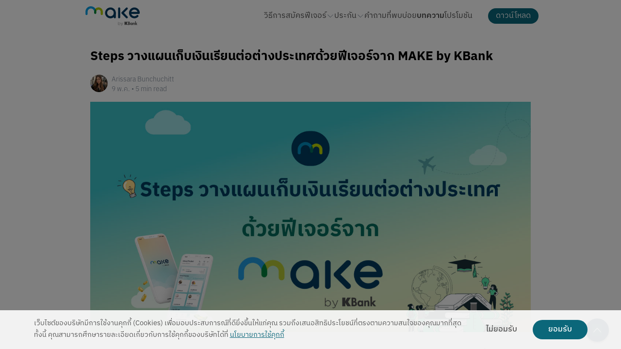

--- FILE ---
content_type: text/html; charset=utf-8
request_url: https://makebykbank.kbtg.tech/en/articles/Steps-plan-to-save-money-to-study-abroad
body_size: 37247
content:
<!DOCTYPE html><html lang="en"><head><meta charSet="utf-8" data-next-head=""/><meta name="viewport" content="width=device-width" data-next-head=""/><title data-next-head="">Steps วางแผนเก็บเงินเรียนต่อต่างประเทศด้วยฟีเจอร์จาก MAKE by KBank  - MAKE by KBank</title><meta name="robots" content="index,follow" data-next-head=""/><meta name="description" content="แบ่งเงินเป็นสัดส่วน หนึ่งบัญชีแบ่งได้หลายกระเป๋าด้วยฟีเจอร์ Cloud Pocket จะ ฝาก ถอน โอน จ่ายบิล เติมเงิน สแกน QR ก็ทำได้ง่ายๆ สรุปรายรับ-รายจ่ายแบบรายวัน มาพร้อมเงินฝากดอกเบี้ยสูงถึง 1.5%*" data-next-head=""/><link rel="alternate" hrefLang="en" href="https://makebykbank.kbtg.tech/en/articles/Steps-plan-to-save-money-to-study-abroad" data-next-head=""/><link rel="alternate" hrefLang="th" href="https://makebykbank.kbtg.tech/articles/Steps-plan-to-save-money-to-study-abroad" data-next-head=""/><meta property="og:title" content="Steps วางแผนเก็บเงินเรียนต่อต่างประเทศด้วยฟีเจอร์จาก MAKE by KBank  - MAKE by KBank" data-next-head=""/><meta property="og:description" content="แบ่งเงินเป็นสัดส่วน หนึ่งบัญชีแบ่งได้หลายกระเป๋าด้วยฟีเจอร์ Cloud Pocket จะ ฝาก ถอน โอน จ่ายบิล เติมเงิน สแกน QR ก็ทำได้ง่ายๆ สรุปรายรับ-รายจ่ายแบบรายวัน มาพร้อมเงินฝากดอกเบี้ยสูงถึง 1.5%*" data-next-head=""/><meta property="og:url" content="https://makebykbank.kbtg.tech/articles/Steps-plan-to-save-money-to-study-abroad" data-next-head=""/><meta property="og:type" content="website" data-next-head=""/><meta property="og:image" content="https://makebykbank.kbtg.tech/images/shared/meta/metaImg.png" data-next-head=""/><meta property="og:locale" content="en" data-next-head=""/><link rel="canonical" href="https://makebykbank.kbtg.tech/articles/Steps-plan-to-save-money-to-study-abroad" data-next-head=""/><meta charSet="utf-8"/><meta name="facebook-domain-verification" content="yp0q3jh1atcoz94cm5uq0y2d6kec6e"/><meta name="theme-color" content="#fff"/><link rel="icon" href="/favicon.ico"/><link rel="stylesheet" href="https://use.typekit.net/idm2llq.css"/><script async="" src="https://www.googletagmanager.com/gtag/js?id=G-48TG49BT2D"></script><script>
                        window.dataLayer = window.dataLayer || [];
                        function gtag(){dataLayer.push(arguments);}

                        let isConsentAccepted = (localStorage.getItem("cookieConsent") == "true");
                        if(!isConsentAccepted) {
                            gtag('consent', 'default', {
                                'ad_storage': 'denied',
                                'analytics_storage': 'granted'
                                });
                        } else {
                            gtag('consent', 'default', {
                                'ad_storage': 'granted',
                                'analytics_storage': 'granted'
                                });
                        }

                        gtag('config', 'G-48TG49BT2D');
                    </script><script>
                    (function(w,d,s,l,i){w[l]=w[l]||[];w[l].push({'gtm.start':
                    new Date().getTime(),event:'gtm.js'});var f=d.getElementsByTagName(s)[0],
                    j=d.createElement(s),dl=l!='dataLayer'?'&l='+l:'';j.async=true;j.src=
                    'https://www.googletagmanager.com/gtm.js?id='+i+dl;f.parentNode.insertBefore(j,f);
                    })(window,document,'script','dataLayer','GTM-N4X523T');                                          
                    </script><script>
                    (function(w,d,s,l,i){w[l]=w[l]||[];w[l].push({'gtm.start':
                    new Date().getTime(),event:'gtm.js'});var f=d.getElementsByTagName(s)[0],
                    j=d.createElement(s),dl=l!='dataLayer'?'&l='+l:'';j.async=true;j.src=
                    'https://www.googletagmanager.com/gtm.js?id='+i+dl;f.parentNode.insertBefore(j,f);
                    })(window,document,'script','dataLayer','GTM-MVG7KW8');                                          
                    </script><noscript><iframe src="https://www.googletagmanager.com/ns.html?id=GTM-N4X523T" height="0" width="0" style="display:none;visibility:hidden"></iframe></noscript><noscript><iframe src="https://www.googletagmanager.com/ns.html?id=GTM-MVG7KW8" height="0" width="0" style="display:none;visibility:hidden"></iframe></noscript><script>
                    (function(h,o,t,j,a,r){
                        h.hj=h.hj||function(){(h.hj.q=h.hj.q||[]).push(arguments)};
                        h._hjSettings={hjid:3048911,hjsv:6};
                        a=o.getElementsByTagName('head')[0];
                        r=o.createElement('script');r.async=1;
                        r.src=t+h._hjSettings.hjid+j+h._hjSettings.hjsv;
                        a.appendChild(r);
                    })(window,document,'https://static.hotjar.com/c/hotjar-','.js?sv=');                                     
                    </script><link rel="preload" href="/_next/static/css/f4cb1c80280b86e3.css" as="style"/><link rel="stylesheet" href="/_next/static/css/f4cb1c80280b86e3.css" data-n-g=""/><link rel="preload" href="/_next/static/css/3d2f1a6f59191a3a.css" as="style"/><link rel="stylesheet" href="/_next/static/css/3d2f1a6f59191a3a.css" data-n-p=""/><noscript data-n-css=""></noscript><script defer="" nomodule="" src="/_next/static/chunks/polyfills-42372ed130431b0a.js"></script><script src="/_next/static/chunks/webpack-64c1a54b46afd682.js" defer=""></script><script src="/_next/static/chunks/framework-2e5c6e87fb82449e.js" defer=""></script><script src="/_next/static/chunks/main-5b0b56380855179e.js" defer=""></script><script src="/_next/static/chunks/pages/_app-60e64eaa044405c6.js" defer=""></script><script src="/_next/static/chunks/193-2684972f71efccb7.js" defer=""></script><script src="/_next/static/chunks/585-82d959d0113a7f6f.js" defer=""></script><script src="/_next/static/chunks/pages/articles/%5Bid%5D-1e69511f524e770b.js" defer=""></script><script src="/_next/static/qNSyCqsrcff2Ofmurpk-y/_buildManifest.js" defer=""></script><script src="/_next/static/qNSyCqsrcff2Ofmurpk-y/_ssgManifest.js" defer=""></script></head><body><div id="__next"><div class=""><nav class="Header_navigation__3M1M3"><div class="Header_container__5rUIy"><a class="Header_brandLogo__l_SFb" href="/en"><span style="box-sizing:border-box;display:block;overflow:hidden;width:initial;height:initial;background:none;opacity:1;border:0;margin:0;padding:0;position:absolute;top:0;left:0;bottom:0;right:0"><img alt="MAKE logo" src="[data-uri]" decoding="async" data-nimg="fill" style="position:absolute;top:0;left:0;bottom:0;right:0;box-sizing:border-box;padding:0;border:none;margin:auto;display:block;width:0;height:0;min-width:100%;max-width:100%;min-height:100%;max-height:100%;object-fit:contain"/><noscript><img alt="MAKE logo" loading="lazy" decoding="async" data-nimg="fill" style="position:absolute;top:0;left:0;bottom:0;right:0;box-sizing:border-box;padding:0;border:none;margin:auto;display:block;width:0;height:0;min-width:100%;max-width:100%;min-height:100%;max-height:100%;object-fit:contain" src="/images/shared/header/logo.svg"/></noscript></span></a><ol class="Header_navigationList__u0G_j null"><li class="NestedNav_navigationItem__8xAra NestedNav_hideOnDesktop__RHkrG"><div class="NestedNav_itemLinkWrapper__RIoqZ"><a class=" NestedNav_itemLink__8TJlL" style="pointer-events:auto" href="/en"><span>Home</span></a></div></li><li class="NestedNav_navigationItem__8xAra "><div class="NestedNav_itemLinkWrapper__RIoqZ"><a class=" NestedNav_itemLink__8TJlL" style="pointer-events:auto" href="/en/get-started"><span>Beginner&#x27;s Guide</span></a></div></li><li class="NestedNav_navigationItem__8xAra "><div class="NestedNav_itemLinkWrapper__RIoqZ"><a class=" NestedNav_itemLink__8TJlL" style="pointer-events:auto" href="/en/features"><span>Features</span><div class="NestedNav_icon__wza0I"><img src="/images/shared/header/chevron-down.svg" alt="Icon for menu that has sub menu" class=""/></div></a></div><div class="NestedNav_nestedNav__2kEB4" style="height:0px"><div class="container NestedNav_container__QLtKl"><div class="NestedNav_columnContainer__MiE_v"><div class="NestedNav_column__n4FgI"><div class="NestedNav_itemGroup__3oqAH"><a class="NestedNav_header__lUI9U " href="/en/features/cloud-pocket">Cloud Pocket</a><a target="_self" class="NestedNav_item__rmVy_ " href="/en/features/cloud-pocket#create">วิธีสร้าง Cloud Pocket</a><a target="_self" class="NestedNav_item__rmVy_ " href="/en/features/cloud-pocket#setting">การตั้งค่า Cloud Pocket</a><a target="_self" class="NestedNav_item__rmVy_ " href="/en/features/cloud-pocket#organize">วิธีการจัดลำดับ</a><a target="_self" class="NestedNav_item__rmVy_ " href="/en/features/cloud-pocket#transfer-in">วิธีการย้ายเงินเข้า</a><a target="_self" class="NestedNav_item__rmVy_ " href="/en/features/cloud-pocket#cloud-folder">โฟลเดอร์จัด Cloud Pocket</a><a target="_self" class="NestedNav_item__rmVy_ " href="/en/features/cloud-pocket#customize-cloud">ปรับแต่ง Cloud Pocket</a></div><div class="NestedNav_itemGroup__3oqAH"><a class="NestedNav_header__lUI9U " href="/en/features/saving-card">แผ่นออมเงิน</a><a target="_self" class="NestedNav_item__rmVy_ " href="/en/features/saving-card#create-saving-card">วิธีสร้างแผ่นออมเงิน</a><a target="_self" class="NestedNav_item__rmVy_ " href="/en/features/saving-card#saving-with-saving-card">เริ่มออมด้วยแผ่นออมเงิน</a></div><div class="NestedNav_itemGroup__3oqAH"><a class="NestedNav_header__lUI9U " href="/en/features/Share-Cloud-Pocket">Cloud Pocket ร่วม</a><a target="_self" class="NestedNav_item__rmVy_ " href="/en/features/Share-Cloud-Pocket#invite-friend-in-CloudPocket">ชวนเพื่อนเข้า Cloud Pocket</a><a target="_self" class="NestedNav_item__rmVy_ " href="/en/features/Share-Cloud-Pocket#owner-request-money">เจ้าของ: เรียกเก็บเงินสมาชิก</a><a target="_self" class="NestedNav_item__rmVy_ " href="/en/features/Share-Cloud-Pocket#member-pay-requested-bill">สมาชิก: จ่ายรายการเรียกเก็บเงิน</a><a target="_self" class="NestedNav_item__rmVy_ " href="/en/features/Share-Cloud-Pocket#member-request-money">สมาชิก: ขอเบิกเงินเจ้าของ Cloud Pocket</a><a target="_self" class="NestedNav_item__rmVy_ " href="/en/features/Share-Cloud-Pocket#owner-pay-requested-money">เจ้าของ: จ่ายรายการขอเบิกเงิน</a></div></div><div class="NestedNav_column__n4FgI"><div class="NestedNav_itemGroup__3oqAH"><a class="NestedNav_header__lUI9U " href="/en/features/My-QR">QR รับเงิน</a></div><div class="NestedNav_itemGroup__3oqAH"><a class="NestedNav_header__lUI9U " href="/en/features/Billpay">เติมเงิน จ่ายบิล</a></div><div class="NestedNav_itemGroup__3oqAH"><a class="NestedNav_header__lUI9U " href="/en/features/financial-transaction">ฝาก โอน ถอนเงินสด</a><a target="_self" class="NestedNav_item__rmVy_ " href="/en/features/financial-transaction#transfer-in">โอนเงินเข้า</a><a target="_self" class="NestedNav_item__rmVy_ " href="/en/features/financial-transaction#withdraw-cash">ถอนเงินสด</a><a target="_self" class="NestedNav_item__rmVy_ " href="/en/features/financial-transaction#schedule-transfer">โอนเงินล่วงหน้า</a><a target="_self" class="NestedNav_item__rmVy_ " href="/en/features/financial-transaction#add-favorite-from-transaction">เพิ่มเพื่อนจากรายการโอนเงิน</a><a target="_self" class="NestedNav_item__rmVy_ " href="/en/features/financial-transaction#add-favorite-from-contact">เพิ่มเพื่อนจากข้อมูลบัญชี</a><a target="_self" class="NestedNav_item__rmVy_ " href="/en/features/financial-transaction#allhistory">ประวัติย้อนหลังเกิน 1 ปี</a><a target="_self" class="NestedNav_item__rmVy_ " href="/en/features/financial-transaction#todolist">To Do List</a><a target="_self" class="NestedNav_item__rmVy_ " href="/en/features/financial-transaction#friend-setting">ตั้งค่าเพื่อน</a><a target="_self" class="NestedNav_item__rmVy_ " href="/en/features/financial-transaction#Poppay">Pop Pay</a><a target="_self" class="NestedNav_item__rmVy_ " href="/en/features/financial-transaction#transaction-amount-setting">ปรับวงเงินการทำธุรกรรม</a></div></div><div class="NestedNav_column__n4FgI"><div class="NestedNav_itemGroup__3oqAH"><a class="NestedNav_header__lUI9U " href="/en/features/official-document">Statement และ สมุดบัญชี</a><a target="_self" class="NestedNav_item__rmVy_ " href="/en/features/official-document#request-statement">ขอ Statement</a><a target="_self" class="NestedNav_item__rmVy_ " href="/en/features/official-document#passbook">สมุดบัญชี และการรับเงินเดือน</a></div><div class="NestedNav_itemGroup__3oqAH"><a class="NestedNav_header__lUI9U " href="/en/features/Expense-summary">รายรับ รายจ่าย</a><a target="_self" class="NestedNav_item__rmVy_ " href="/en/features/Expense-summary#overall-expense">รายรับ รายจ่ายรวม</a><a target="_self" class="NestedNav_item__rmVy_ " href="/en/features/Expense-summary#expense-by-cloudpocket">รายรับ รายจ่ายของ Cloud Pocket</a><a target="_self" class="NestedNav_item__rmVy_ " href="/en/features/Expense-summary#customcategory">จัดการหมวดหมู่และการจัดหมวดหมู่อัตโนมัติ</a><a target="_self" class="NestedNav_item__rmVy_ " href="/en/features/Expense-summary#edit-memo">แก้ไขบันทึกช่วยจำ</a><a target="_self" class="NestedNav_item__rmVy_ " href="/en/features/Expense-summary#csv-export">ส่งออกไฟล์ CSV</a></div></div><div class="NestedNav_column__n4FgI"><div class="NestedNav_itemGroup__3oqAH"><a class="NestedNav_header__lUI9U " href="/en/features/Decoration">ธีม และการตกแต่ง</a><a target="_self" class="NestedNav_item__rmVy_ " href="/en/features/Decoration#download-clourpocket-picture">ดาวน์โหลดรูป Cloud Pocket</a><a target="_self" class="NestedNav_item__rmVy_ " href="/en/features/Decoration#download-theme">ธีม</a><a target="_self" class="NestedNav_item__rmVy_ " href="/en/features/Decoration#changebackground">เปลี่ยนพื้นหลัง</a></div><div class="NestedNav_itemGroup__3oqAH"><a class="NestedNav_header__lUI9U " href="/en/features/makepackage">แพ็กเกจ MAKE</a><a target="_self" class="NestedNav_item__rmVy_ " href="/en/features/makepackage#package">โปรพิเศษเฉพาะปีนี้!</a><a target="_self" class="NestedNav_item__rmVy_ " href="/en/features/makepackage#makemax">MAKE Max</a><a target="_self" class="NestedNav_item__rmVy_ " href="/en/features/makepackage#makemore">MAKE More</a></div><div class="NestedNav_itemGroup__3oqAH"><a class="NestedNav_header__lUI9U " href="https://makebykbank.kbtg.tech/features/makemax">ฟีเจอร์ MAKE Max </a></div><div class="NestedNav_itemGroup__3oqAH"><a class="NestedNav_header__lUI9U " href="https://makebykbank.kbtg.tech/features/makemore">ฟีเจอร์ MAKE More</a></div><div class="NestedNav_itemGroup__3oqAH"><a class="NestedNav_header__lUI9U " href="/en/features">ฟีเจอร์ทั้งหมด</a></div></div></div></div></div></li><li class="NestedNav_navigationItem__8xAra "><div class="NestedNav_itemLinkWrapper__RIoqZ"><a class=" NestedNav_itemLink__8TJlL" style="pointer-events:auto" href="/en/insurance"><span>Insurance</span><div class="NestedNav_icon__wza0I"><img src="/images/shared/header/chevron-down.svg" alt="Icon for menu that has sub menu" class=""/></div></a></div><div class="NestedNav_nestedNav__2kEB4" style="height:0px"><div class="container NestedNav_container__QLtKl"><div class="NestedNav_columnContainer__MiE_v"><div class="NestedNav_column__n4FgI"><div class="NestedNav_itemGroup__3oqAH"><a class="NestedNav_header__lUI9U " href="https://makebykbank.kbtg.tech/insurance/health/dhealth">ประกันสุขภาพ D Health Easy Care</a></div><div class="NestedNav_itemGroup__3oqAH"><a class="NestedNav_header__lUI9U " href="https://makebykbank.kbtg.tech/insurance/health/ci">ประกันโรคร้ายแรง ไม่เคลมมีคืน</a></div><div class="NestedNav_itemGroup__3oqAH"><a class="NestedNav_header__lUI9U " href="https://makebykbank.kbtg.tech/insurance/saving/taxsaving">ประกันชีวิต ออมสั้น คืนไว 11/3</a></div><div class="NestedNav_itemGroup__3oqAH"><a class="NestedNav_header__lUI9U " href="https://makebykbank.kbtg.tech/insurance/health/cidiy">ประกันโรคร้ายแรง เลือกได้ตามใจ</a></div><div class="NestedNav_itemGroup__3oqAH"><a class="NestedNav_header__lUI9U " href="https://makebykbank.kbtg.tech/insurance/health/happylifeprotect1010">ประกันชีวิตและอุบัติเหตุ Happy Life Protect 10/10</a></div><div class="NestedNav_itemGroup__3oqAH"><a class="NestedNav_header__lUI9U " href="/en/insurance">ประกันทั้งหมด</a></div></div></div></div></div></li><li class="NestedNav_navigationItem__8xAra "><div class="NestedNav_itemLinkWrapper__RIoqZ"><a class=" NestedNav_itemLink__8TJlL" style="pointer-events:auto" href="/en/faq"><span>FAQs</span></a></div></li><li class="NestedNav_navigationItem__8xAra "><div class="NestedNav_itemLinkWrapper__RIoqZ"><a class="NestedNav_active__8VWTx NestedNav_itemLink__8TJlL" style="pointer-events:auto" href="/en/articles"><span>Articles</span></a></div></li><li class="NestedNav_navigationItem__8xAra "><div class="NestedNav_itemLinkWrapper__RIoqZ"><a class=" NestedNav_itemLink__8TJlL" style="pointer-events:auto" href="/en/promotions"><span>Promotions</span></a></div></li></ol><button class="Header_downloadButton__As2Sy">Download</button><div class="Header_menuBars__kscNg"><span style="box-sizing:border-box;display:block;overflow:hidden;width:initial;height:initial;background:none;opacity:1;border:0;margin:0;padding:0;position:absolute;top:0;left:0;bottom:0;right:0"><img alt="menu" src="[data-uri]" decoding="async" data-nimg="fill" style="position:absolute;top:0;left:0;bottom:0;right:0;box-sizing:border-box;padding:0;border:none;margin:auto;display:block;width:0;height:0;min-width:100%;max-width:100%;min-height:100%;max-height:100%;object-fit:contain"/><noscript><img alt="menu" loading="lazy" decoding="async" data-nimg="fill" style="position:absolute;top:0;left:0;bottom:0;right:0;box-sizing:border-box;padding:0;border:none;margin:auto;display:block;width:0;height:0;min-width:100%;max-width:100%;min-height:100%;max-height:100%;object-fit:contain" src="/images/shared/header/menu.svg"/></noscript></span></div></div></nav><div class="DownloadPopup_screen__r_nPd "><div class="DownloadPopup_container__Im0DN"><div class="DownloadPopup_overlayLeft__EvVFR"></div><div class="DownloadPopup_overlayRight__YfDUb"></div><div class="DownloadPopup_header__ndB1M"><div>Scan to Download</div><div class="DownloadPopup_brandLogo__i68mg"><span style="box-sizing:border-box;display:block;overflow:hidden;width:initial;height:initial;background:none;opacity:1;border:0;margin:0;padding:0;position:absolute;top:0;left:0;bottom:0;right:0"><img alt="MAKE logo" src="[data-uri]" decoding="async" data-nimg="fill" style="position:absolute;top:0;left:0;bottom:0;right:0;box-sizing:border-box;padding:0;border:none;margin:auto;display:block;width:0;height:0;min-width:100%;max-width:100%;min-height:100%;max-height:100%;object-fit:contain"/><noscript><img alt="MAKE logo" loading="lazy" decoding="async" data-nimg="fill" style="position:absolute;top:0;left:0;bottom:0;right:0;box-sizing:border-box;padding:0;border:none;margin:auto;display:block;width:0;height:0;min-width:100%;max-width:100%;min-height:100%;max-height:100%;object-fit:contain" src="/images/shared/header/logo.svg"/></noscript></span></div></div><div class="DownloadPopup_qr__MPXx_"><span style="box-sizing:border-box;display:block;overflow:hidden;width:initial;height:initial;background:none;opacity:1;border:0;margin:0;padding:0;position:absolute;top:0;left:0;bottom:0;right:0"><img alt="MAKE logo" src="[data-uri]" decoding="async" data-nimg="fill" style="position:absolute;top:0;left:0;bottom:0;right:0;box-sizing:border-box;padding:0;border:none;margin:auto;display:block;width:0;height:0;min-width:100%;max-width:100%;min-height:100%;max-height:100%;object-fit:contain"/><noscript><img alt="MAKE logo" loading="lazy" decoding="async" data-nimg="fill" style="position:absolute;top:0;left:0;bottom:0;right:0;box-sizing:border-box;padding:0;border:none;margin:auto;display:block;width:0;height:0;min-width:100%;max-width:100%;min-height:100%;max-height:100%;object-fit:contain" src="/images/shared/meta/qrcode.png"/></noscript></span></div></div></div><main class="main"><div class="Article_container__u9bsi container "><div class="Article_headerContainer__W9aUC"><h1>Steps วางแผนเก็บเงินเรียนต่อต่างประเทศด้วยฟีเจอร์จาก MAKE by KBank</h1></div><div class="Article_metaContainer__cJhBg"><div class="Article_metaAuthor__9ZTWS"><span style="box-sizing:border-box;display:inline-block;overflow:hidden;width:initial;height:initial;background:none;opacity:1;border:0;margin:0;padding:0;position:relative;max-width:100%"><span style="box-sizing:border-box;display:block;width:initial;height:initial;background:none;opacity:1;border:0;margin:0;padding:0;max-width:100%"><img style="display:block;max-width:100%;width:initial;height:initial;background:none;opacity:1;border:0;margin:0;padding:0" alt="" aria-hidden="true" src="data:image/svg+xml,%3csvg%20xmlns=%27http://www.w3.org/2000/svg%27%20version=%271.1%27%20width=%27100%27%20height=%27100%27/%3e"/></span><img alt="Author Picture" src="[data-uri]" decoding="async" data-nimg="intrinsic" style="position:absolute;top:0;left:0;bottom:0;right:0;box-sizing:border-box;padding:0;border:none;margin:auto;display:block;width:0;height:0;min-width:100%;max-width:100%;min-height:100%;max-height:100%"/><noscript><img alt="Author Picture" loading="lazy" decoding="async" data-nimg="intrinsic" style="position:absolute;top:0;left:0;bottom:0;right:0;box-sizing:border-box;padding:0;border:none;margin:auto;display:block;width:0;height:0;min-width:100%;max-width:100%;min-height:100%;max-height:100%" src="https://makebykbank.kbtg.tech/media/author_69c9d858db/author_69c9d858db.jpg"/></noscript></span></div><div class="Article_metaDetail__3iXuw">Arissara Bunchuchitt<!-- --> <br/>9 May<!-- --> • <!-- -->5<!-- --> min read</div></div><div class="undefined styled-markdown"><p><img src="/dynamic-content/articles/230228-Steps-plan-to-save-money-to-study-abroad/banner.jpg" alt="Banner"/></p>
<p>การไปเรียนต่อต่างประเทศคงเป็นอีกเป้าหมายสำคัญในชีวิตของใครหลาย ๆ คน เพราะนอกจากจะได้เรียนรู้วัฒนธรรมใหม่ ๆ เพิ่มประสบการณ์อันแสนล้ำค่าของตนเอง ยังมีโอกาสต่อยอดเรื่องการทำงานอีกด้วย แต่ก็อย่างที่รู้ว่าการจะทำตามความฝันด้านนี้ให้สำเร็จก็มีปัจจัยหลายอย่างเข้ามาเกี่ยวข้องไหนจะต้องความเก่งส่วนบุคคลและที่สำคัญคือเรื่อง “เงิน” เอาเป็นว่าใครมีแผนอยากเก็บเงินเรียน่อต่างประเทศ <strong><a href="https://makebykbank.kbtg.tech/articles/221117-Do-not-overspend-and-collecting-money-with-real-results"> ตั้งเป้าเก็บเงินตามเป้าหมายของตนเองให้สำเร็จ</a></strong> แต่ยังไม่รู้จะวางแผนการออมยังไง หรือไม่แน่ใจว่ามีวิธีเก็บเงินให้ได้ผลจริงหรือไม่ ลองมาศึกษากับเทคนิคดี ๆ ด้วยฟีเจอร์จาก MAKE by KBank กันเลย</p>
<h2>สร้าง Steps เก็บเงินเรียนต่อต่างประเทศด้วย MAKE by KBank</h2>
<p>MAKE by KBank คือ แอปพลิเคชันที่ถูกพัฒนาขึ้นเพื่อเป้าหมายสำคัญในการให้คนไทยสามารถวางแผนการเงินของตนเองพร้อมบริหารจัดการได้อย่างมีประสิทธิภาพ ซึ่งปัจจัยหลักที่ทำให้แอปนี้เป็นตัวช่วยชั้นเยี่ยมในการเก็บเงินตามเป้าหมายมาจากการมีฟีเจอร์เด่น ๆ เหมาะกับทุกคน ใครอยากเก็บเงินเรียนต่อต่างประเทศ หรืออยากวางแผนการออมใด ๆ ก็ตาม นี่คือฟีเจอร์ห้ามพลาด การันตีเป็นวิธีเก็บเงินให้ได้ผลจริงที่ยอดเยี่ยมขั้นสุด</p>
<p><img src="/dynamic-content/articles/230228-Steps-plan-to-save-money-to-study-abroad/make.jpg" alt="Image2"/></p>
<h2>1. แบ่งกระเป๋าเงินด้วยฟีเจอร์ Cloud Pocket</h2>
<p>ฟีเจอร์แรกอันถือเป็นไฮไลท์ของแอป MAKE by KBank คงไม่ผิดนักนั่นคือ การใช้งานฟีเจอร์ Cloud Pocket ซึ่งทำหน้าที่ในการแบ่งกระเป๋าเงินได้แบบไม่จำกัด คุณจึงแยกระหว่างค่าใช้จ่ายกับเงินเก็บที่ต้องการได้ตามสะดวก เมื่อมีรายรับเข้ามาแล้วก็แยกเงินออกตามกระเป๋าที่ตนเองตั้งค่าไว้ได้เลย เช่น
ฝั่งรายจ่าย ประกอบด้วย กระเป๋าค่าน้ำ-ค่าไฟ-ค่าอินเทอร์เน็ต ค่าน้ำมันรถ ค่าอาหาร ค่ากาแฟ ค่าปาร์ตี้กับเพื่อน ค่าของใช้ส่วนตัว ค่าช้อปปิ้ง ให้เงินพ่อแม่ จ่ายประกันสุขภาพรายเดือน ค่าแอปดูซีรี่ย์ ค่าแอปดูบอล เป็นต้น
ฝั่งเงินเก็บ ประกอบไปด้วย กระเป๋าเงินเก็บเกษียณ เงินเก็บเรียนต่อ เงินเก็บซื้อของขวัญให้แฟน เงินเก็บสำรอง เป็นต้น
จะเห็นว่าทุกกระเป๋าคุณสามารถเห็นตัวเลขวงเงินในนั้นได้ชัดเจน เมื่อถึงเวลาใช้ในเรื่องใดก็โอนผ่านกระเป๋าดังกล่าวได้ทันที ไม่มีการนำเงินส่วนอื่นมาปะปนกันมั่ว แถมยังไม่ต้องแยกบัญชีเงินเก็บสำหรับเรียนต่อให้ยุ่งยากอีกต่างหาก มีบัญชีเดียวก็วางแผนการออมได้ทุกอย่างตามที่ตนเองต้องการแล้ว</p>
<h2>2. ใช้ฟีเจอร์ Expense Summary สำหรับทำรายรับ-รายจ่าย</h2>
<p>วิธีเก็บเงินให้ได้ผลจริงอย่างหนี่งต้องรู้ด้วยว่าแต่ละเดือนคุณมีรายได้เท่าไหร่ และจ่ายเงินออกไปกี่บาท เป็นเงินเกี่ยวกับเรื่องใด ซึ่งฟีเจอร์นี้จะตอบโจทย์ได้อย่างดีเยี่ยม เพราะทุกสิ้นเดือนจะทำการสรุปยอดค่าใช้จ่ายที่คุณจ่ายผ่านแอปแยกออกเป็น 6 หมวด ได้แก่ เดินทาง อาหาร ช้อปปิ้ง บันเทิง ชำระบิล และอื่น ๆ สามารถเช็กได้เลยว่าเดือนที่ผ่านมาใช้เงินหมวดไหนมากเกินจำเป็น เดือนต่อไปก็ลดจำนวนลงแล้วเอาเงินไปใส่ไว้ในกระเป๋าเก็บเงินเรียนต่อ งานนี้ทำตามเป้าหมายได้เร็วขึ้นกว่าเดิมแน่</p>
<h2>3. รับดอกเบี้ยสูง 1.5% จากเงินฝากในบัญชี</h2>
<p>การเก็บเงินตามเป้าหมายของคุณจะสำเร็จไวขึ้น แถมไม่ต้องเก็บเองทุกบาทเพียงแค่มีเงินฝากอยู่ในบัญชี MAKE by KBank เพราะคุณจะได้รับอัตราดอกเบี้ยสูงถึง 1.5% ของเงิน 1 แสนบาทแรก เป็นอัตราที่สูงกว่าบัญชีออมทรัพย์ทั่วไป แถมไม่ต้องฝากทุกเดือนเหมือนเงินฝากประจำอีกต่างหาก สะดวก ง่ายดาย พร้อมตอบโจทย์ในทุกมิติอย่างแท้จริง</p>
<h2>4. เรียกเก็บหนี้คนอื่นด้วย Money Request</h2>
<p>ในกรณีที่มีคนค้างชำระหนี้สินของคุณเอาไว้ แต่ไม่อยากทวงเงินด้วยตนเอง ยังสามารถใช้ฟีเจอร์นี้เพื่อส่งบิลเรียกเก็บไปยังลูกหนี้ได้ เพียงเท่านี้ก็รอเงินโอนเข้าบัญชีทันที ไม่ต้องเสียเวลาทวงให้ยุ่งยาก แถมยังมีหลักฐานการโอนเงินชัดเจนอีกด้วย</p>
<h3>ดาวน์โหลด MAKE by KBank แค่สมัครก็ใช้งานได้เลย</h3>
<ol>
<li>เริ่มต้นดาวน์โหลดได้ทั้งระบบ iOS และ Android ทำการสมัครตามขั้นตอน ดังนี้</li>
</ol>
<ul>
<li>กรอกหมายเลขประจำตัวประชาชนของตนเองให้ถูกต้อง</li>
<li>ตั้งรหัสเข้าใช้งาน และตั้งชื่อเล่นผู้ใช้</li>
<li>อ่านรายละเอียดต่าง ๆ แล้วกดเริ่มเลย</li>
<li>อ่านเงื่อนไขการเปิดบัญชีอีกครั้ง กดยอมรับ</li>
<li>หากมีแอป K PLUS กดเลือกเปิดบัญชีด้วยแอป ทาง MAKE by KBank จะดึงข้อมูลเก่าที่เคยสมัครไว้กับ KBank มาบันทึก แค่นี้ก็สมัครเสร็จพร้อมใช้</li>
<li>ถ้าไม่มีแอป K PLUS กดเลือกเปิดบัญชีด้วยวิธีกรอกข้อมูล ใส่ข้อมูลให้ถูกต้อง เช็กรายละเอียดซ้ำอีกรอบ กดยืนยันบนหน้าแอปได้เลย</li>
</ul>
<ol start="2">
<li>ยืนยันตัวตนด้วยบัตรประชาชน มองหาตู้ ATM กสิกรไทย หรือเครื่องที่มีสัญลักษณ์ K CHECK ID กดปุ่มยืนยันตัวตนบนตู้ สอดบัตรประจำตัวประชาชนในช่องเสียบ รอเครื่องดำเนินการสักครู่ ดึงบัตรออก จะมีข้อความแจ้งว่าทำการตรวจสอบข้อมูลเรียบร้อยแล้ว ต้องดำเนินการต่อผ่านแอปพลิเคชัน</li>
<li>ยืนยันตัวตนด้วยใบหน้าผ่านแอปพลิเคชัน เปิดแอป MAKE อีกครั้ง สแกนใบหน้าตามที่แอประบุ เช่น หันหน้าซ้าย-ขวา หน้าตรง กะพริบตา ฯลฯ หลังประมวลผลยืนยันเสร็จสิ้น ก็จะได้รับอนุมัติให้ใช้งานแล้ว</li>
</ol>
<blockquote>
<p>นี่คือ Steps ง่าย ๆ ของคนที่อยากวางแผนการออมสำหรับเก็บเงินเรียนต่อต่างประเทศ รวมถึงไม่ว่าคุณคิดอยากเก็บเงินตามเป้าหมายใด ๆ ก็ตาม แค่ดาวน์โหลด MAKE by KBank ก็เป็นอีก <strong><a href="https://makebykbank.kbtg.tech/articles/221021-A-great-helper-to-divide-money-according-to-goals">    วิธีเก็บเงินให้ได้ผลจริงแล้ว</a></strong> ทำตามกันตอนนี้เลย</p>
</blockquote></div><a class="Article_button___8XJf Article_backButton__TKqGJ" href="/en">Back to Home</a></div><section class="FeatureDetailRelated_sectionContainer__YGKjG"><div class="container"><h2>ฟีเจอร์ที่น่าสนใจ</h2><div class="FeatureDetailRelated_featureListContainer__Uuc3S"><div class="FeatureDetailRelated_featureListNavigation__JNAse"><div class="FeatureDetailRelated_featureListPrevContainer__7aV7T FeatureDetailRelated_disabled__mOLCu"><button><img src="/images/features/chevron-left.svg" alt="icon for previous button"/></button></div><div class="FeatureDetailRelated_featureListNextContainer__ifl4s FeatureDetailRelated_disabled__mOLCu"><button><img src="/images/features/chevron-right.svg" alt="icon for next button"/></button></div></div><div class="FeatureDetailRelated_featureList__z2CJU"><div class="FeatureDetailRelated_featureEmblaContainer__tv_Zk"><div class="FeatureDetailRelated_featureItemOuter__LvxeC"><article class="FeatureDetailRelated_featureItem__mHKFt"><div><img src="https://makebykbank.kbtg.tech/media/aw_banking_a6340966a8/aw_banking_a6340966a8.png" alt="banner image"/></div><div class="FeatureDetailRelated_content__6hiRO"><div class="FeatureDetailRelated_titleContainer__82Ecv"><img src="https://makebykbank.kbtg.tech/media/banking_8ca59dec98/banking_8ca59dec98.png" alt="banner icon"/><h3>ฝาก โอน ถอนเงินสด</h3></div><a href="/en/features/financial-transaction">ดูเพิ่มเติม</a></div></article></div><div class="FeatureDetailRelated_featureItemOuter__LvxeC"><article class="FeatureDetailRelated_featureItem__mHKFt"><div><img src="https://makebykbank.kbtg.tech/media/aw_pay_bill_62daf5b1ab/aw_pay_bill_62daf5b1ab.png" alt="banner image"/></div><div class="FeatureDetailRelated_content__6hiRO"><div class="FeatureDetailRelated_titleContainer__82Ecv"><img src="https://makebykbank.kbtg.tech/media/banking_797a97ff0f/banking_797a97ff0f.png" alt="banner icon"/><h3>เติมเงิน จ่ายบิล</h3></div><a href="/en/features/Billpay">ดูเพิ่มเติม</a></div></article></div><div class="FeatureDetailRelated_featureItemOuter__LvxeC"><article class="FeatureDetailRelated_featureItem__mHKFt"><div><img src="https://makebykbank.kbtg.tech/media/aw_premium_more_f0199c3ff9/aw_premium_more_f0199c3ff9.png" alt="banner image"/></div><div class="FeatureDetailRelated_content__6hiRO"><div class="FeatureDetailRelated_titleContainer__82Ecv"><img src="https://makebykbank.kbtg.tech/media/Frame_1707480222_db5f0ba3d2/Frame_1707480222_db5f0ba3d2.png" alt="banner icon"/><h3>ฟีเจอร์ MAKE More</h3></div><a href="/en/features/makemore">ดูเพิ่มเติม</a></div></article></div><div class="FeatureDetailRelated_featureItemOuter__LvxeC"><article class="FeatureDetailRelated_featureItem__mHKFt"><div><img src="https://makebykbank.kbtg.tech/media/passbook_cover_component_7ec4a958cf/passbook_cover_component_7ec4a958cf.png" alt="banner image"/></div><div class="FeatureDetailRelated_content__6hiRO"><div class="FeatureDetailRelated_titleContainer__82Ecv"><img src="https://makebykbank.kbtg.tech/media/statement_8a8a6aaacf/statement_8a8a6aaacf.png" alt="banner icon"/><h3>เอกสารทางการ Statement และ สมุดบัญชี</h3></div><a href="/en/features/official-document">ดูเพิ่มเติม</a></div></article></div><div class="FeatureDetailRelated_featureItemOuter__LvxeC"><article class="FeatureDetailRelated_featureItem__mHKFt"><div><img src="https://makebykbank.kbtg.tech/media/aw_share_cloud_pocket_0964603c18/aw_share_cloud_pocket_0964603c18.png" alt="banner image"/></div><div class="FeatureDetailRelated_content__6hiRO"><div class="FeatureDetailRelated_titleContainer__82Ecv"><img src="https://makebykbank.kbtg.tech/media/shared_cloud_pocket_e3b4f78a17/shared_cloud_pocket_e3b4f78a17.png" alt="banner icon"/><h3>Cloud Pocket ร่วม</h3></div><a href="/en/features/Share-Cloud-Pocket">ดูเพิ่มเติม</a></div></article></div><div class="FeatureDetailRelated_featureItemOuter__LvxeC"><article class="FeatureDetailRelated_featureItem__mHKFt"><div><img src="https://makebykbank.kbtg.tech/media/aw_premium_1ed3203004/aw_premium_1ed3203004.png" alt="banner image"/></div><div class="FeatureDetailRelated_content__6hiRO"><div class="FeatureDetailRelated_titleContainer__82Ecv"><img src="https://makebykbank.kbtg.tech/media/cloud_pocket_8b8a951bcf/cloud_pocket_8b8a951bcf.png" alt="banner icon"/><h3>แพ็กเกจ MAKE</h3></div><a href="/en/features/makepackage">ดูเพิ่มเติม</a></div></article></div><div class="FeatureDetailRelated_featureItemOuter__LvxeC"><article class="FeatureDetailRelated_featureItem__mHKFt"><div><img src="https://makebykbank.kbtg.tech/media/aw_premium_max_a459211197/aw_premium_max_a459211197.png" alt="banner image"/></div><div class="FeatureDetailRelated_content__6hiRO"><div class="FeatureDetailRelated_titleContainer__82Ecv"><img src="https://makebykbank.kbtg.tech/media/Frame_1707480221_9f560b47ca/Frame_1707480221_9f560b47ca.png" alt="banner icon"/><h3>ฟีเจอร์ MAKE Max </h3></div><a href="/en/features/makemax">ดูเพิ่มเติม</a></div></article></div><div class="FeatureDetailRelated_featureItemOuter__LvxeC"><article class="FeatureDetailRelated_featureItem__mHKFt"><div><img src="https://makebykbank.kbtg.tech/media/aw_customization_4e51d2dde7/aw_customization_4e51d2dde7.png" alt="banner image"/></div><div class="FeatureDetailRelated_content__6hiRO"><div class="FeatureDetailRelated_titleContainer__82Ecv"><img src="https://makebykbank.kbtg.tech/media/decorate_4ab9c433d9/decorate_4ab9c433d9.png" alt="banner icon"/><h3>ธีม และการตกแต่ง</h3></div><a href="/en/features/Decoration">ดูเพิ่มเติม</a></div></article></div><div class="FeatureDetailRelated_featureItemOuter__LvxeC"><article class="FeatureDetailRelated_featureItem__mHKFt"><div><img src="https://makebykbank.kbtg.tech/media/aw_saving_37071924ee/aw_saving_37071924ee.png" alt="banner image"/></div><div class="FeatureDetailRelated_content__6hiRO"><div class="FeatureDetailRelated_titleContainer__82Ecv"><img src="https://makebykbank.kbtg.tech/media/savingcard_cc3520d00c/savingcard_cc3520d00c.png" alt="banner icon"/><h3>แผ่นออมเงิน</h3></div><a href="/en/features/saving-card">ดูเพิ่มเติม</a></div></article></div><div class="FeatureDetailRelated_featureItemOuter__LvxeC"><article class="FeatureDetailRelated_featureItem__mHKFt"><div><img src="https://makebykbank.kbtg.tech/media/aw_qr_no_widget_6094ab076c/aw_qr_no_widget_6094ab076c.png" alt="banner image"/></div><div class="FeatureDetailRelated_content__6hiRO"><div class="FeatureDetailRelated_titleContainer__82Ecv"><img src="https://makebykbank.kbtg.tech/media/qr_5b4e0a2f01/qr_5b4e0a2f01.png" alt="banner icon"/><h3>QR รับเงิน</h3></div><a href="/en/features/My-QR">ดูเพิ่มเติม</a></div></article></div><div class="FeatureDetailRelated_featureItemOuter__LvxeC"><article class="FeatureDetailRelated_featureItem__mHKFt"><div><img src="https://makebykbank.kbtg.tech/media/aw_cloud_pocket_09d8e5c425/aw_cloud_pocket_09d8e5c425.png" alt="banner image"/></div><div class="FeatureDetailRelated_content__6hiRO"><div class="FeatureDetailRelated_titleContainer__82Ecv"><img src="https://makebykbank.kbtg.tech/media/cloud_pocket_f0b8c9266b/cloud_pocket_f0b8c9266b.png" alt="banner icon"/><h3>Cloud Pocket</h3></div><a href="/en/features/cloud-pocket">ดูเพิ่มเติม</a></div></article></div><div class="FeatureDetailRelated_featureItemOuter__LvxeC"><article class="FeatureDetailRelated_featureItem__mHKFt"><div><img src="https://makebykbank.kbtg.tech/media/aw_expense_summary_e94cf26c89/aw_expense_summary_e94cf26c89.png" alt="banner image"/></div><div class="FeatureDetailRelated_content__6hiRO"><div class="FeatureDetailRelated_titleContainer__82Ecv"><img src="https://makebykbank.kbtg.tech/media/expense_summ_84f584ba62/expense_summ_84f584ba62.png" alt="banner icon"/><h3>รายรับ รายจ่าย</h3></div><a href="/en/features/Expense-summary">ดูเพิ่มเติม</a></div></article></div></div></div></div></div></section></main><footer class="Footer_footer__AMi67"><div class="Footer_container__vKwAN container"><div class="Footer_outerContainer__jeuvO"><div class="Footer_footerRow1__MTqQT"><div class="Footer_contactContainer__Cfc_A"><p class="Footer_contactUs__OGU8o">Contact Us</p><p>KBTG Building<br />46/6, Popular Road, <br />Pak Kret district, Nonthaburi 11120, Thailand</p><p>Call 02-8888888(801)<br />Facebook: MAKE by KBank</p><div class="Footer_policyLinks__pjA6T"><a target="_blank" href="/en/cookie-policy">นโยบายการใช้คุกกี้</a></div></div><div class="Footer_storeContainer__jMrbx"><div class="Footer_ctaStoreContainer__knBct"><p class="Footer_startusing__KKOte">Start managing <br class="mobile-only"/>your money today - FREE!</p><div class="Footer_buttonContainer__RsEmz"><a class="Footer_storeItem__TeY1B" id="ft_appstore" target="_blank" href="https://link.makebykbank.com/web-download" rel="noreferrer"><span style="box-sizing:border-box;display:block;overflow:hidden;width:initial;height:initial;background:none;opacity:1;border:0;margin:0;padding:0;position:absolute;top:0;left:0;bottom:0;right:0"><img alt="Facebook" src="[data-uri]" decoding="async" data-nimg="fill" style="position:absolute;top:0;left:0;bottom:0;right:0;box-sizing:border-box;padding:0;border:none;margin:auto;display:block;width:0;height:0;min-width:100%;max-width:100%;min-height:100%;max-height:100%;object-fit:contain"/><noscript><img alt="Facebook" loading="lazy" decoding="async" data-nimg="fill" style="position:absolute;top:0;left:0;bottom:0;right:0;box-sizing:border-box;padding:0;border:none;margin:auto;display:block;width:0;height:0;min-width:100%;max-width:100%;min-height:100%;max-height:100%;object-fit:contain" src="/images/shared/footer/cta_appstore.png"/></noscript></span></a><a class="Footer_storeItem__TeY1B" id="ft_playstore" target="_blank" href="https://link.makebykbank.com/web-download" rel="noreferrer"><span style="box-sizing:border-box;display:block;overflow:hidden;width:initial;height:initial;background:none;opacity:1;border:0;margin:0;padding:0;position:absolute;top:0;left:0;bottom:0;right:0"><img alt="Line" src="[data-uri]" decoding="async" data-nimg="fill" style="position:absolute;top:0;left:0;bottom:0;right:0;box-sizing:border-box;padding:0;border:none;margin:auto;display:block;width:0;height:0;min-width:100%;max-width:100%;min-height:100%;max-height:100%;object-fit:contain"/><noscript><img alt="Line" loading="lazy" decoding="async" data-nimg="fill" style="position:absolute;top:0;left:0;bottom:0;right:0;box-sizing:border-box;padding:0;border:none;margin:auto;display:block;width:0;height:0;min-width:100%;max-width:100%;min-height:100%;max-height:100%;object-fit:contain" src="/images/shared/footer/cta_playstore.png"/></noscript></span></a></div></div></div></div><div class="Footer_footerRow2__UTS9u"><div class="undefined"><small>© 2022 KASIKORN Business-Technology Group (KBTG) All rights reserved.</small></div><div class="Footer_socialLinkContainer__S6RXW"><div class="Footer_languageSwitcher__SuYps"><a class="Footer_languageItem___8wqF null" href="/articles/Steps-plan-to-save-money-to-study-abroad?id=Steps-plan-to-save-money-to-study-abroad">TH</a><a class="Footer_languageItem___8wqF Footer_active__6zZdc" href="/articles/Steps-plan-to-save-money-to-study-abroad?id=Steps-plan-to-save-money-to-study-abroad">EN</a></div><div class="Footer_socialContainer__OlAQP"><a class="Footer_socialItem__3tVPR" target="_blank" href="https://web.facebook.com/MAKEbyKBank" rel="noreferrer"><span style="box-sizing:border-box;display:block;overflow:hidden;width:initial;height:initial;background:none;opacity:1;border:0;margin:0;padding:0;position:absolute;top:0;left:0;bottom:0;right:0"><img alt="Facebook" src="[data-uri]" decoding="async" data-nimg="fill" style="position:absolute;top:0;left:0;bottom:0;right:0;box-sizing:border-box;padding:0;border:none;margin:auto;display:block;width:0;height:0;min-width:100%;max-width:100%;min-height:100%;max-height:100%;object-fit:contain"/><noscript><img alt="Facebook" loading="lazy" decoding="async" data-nimg="fill" style="position:absolute;top:0;left:0;bottom:0;right:0;box-sizing:border-box;padding:0;border:none;margin:auto;display:block;width:0;height:0;min-width:100%;max-width:100%;min-height:100%;max-height:100%;object-fit:contain" src="/images/shared/footer/fb.png"/></noscript></span></a></div></div></div></div></div></footer><div class="ContactButton_contactButtonContainer__HTJk6 "><button class="ContactButton_mainContactButton__9a_X4 "><img src="/images/shared/contact/chevronup_24.svg" alt="icon for contact button"/></button><div class="ContactButton_contactChoiceContainer__xC9ab "><a class="ContactButton_contactChoiceButton__xmoXR" href="https://app.makebykbank.com/v9lf/kcg12kfo"><p class="ContactButton_contactLabel__nASkb">Open MAKE Application</p><div class="ContactButton_contactImg__vd33f"><img src="/images/shared/contact/make-logo.png" alt="app button"/></div></a><a class="ContactButton_contactChoiceButton__xmoXR" href="https://www.facebook.com/MAKEbyKBank"><p class="ContactButton_contactLabel__nASkb">Follow MAKE on Facebook</p><div class="ContactButton_contactImg__vd33f"><img src="/images/shared/contact/make-head.png" alt="facebook-contact button"/></div></a><a class="ContactButton_contactChoiceButton__xmoXR" href="tel:028888888"><p class="ContactButton_contactLabel__nASkb">K-Contact Center</p><div class="ContactButton_contactImg__vd33f"><img src="/images/shared/contact/call.png" alt="k-contact button"/></div></a></div></div></div></div><script id="__NEXT_DATA__" type="application/json">{"props":{"pageProps":{"_nextI18Next":{"initialI18nStore":{"en":{"common":{"HEADER.HOME":"Home","HEADER.HOW_TO_USE.CLOUD_POCKET":"Cloud Pocket","HEADER.FEATURES":"Features","HEADER.GET_STARTED":"Beginner's Guide","HEADER.FAQ":"FAQs","HEADER.INSURANCE":"Insurance","HEADER.ARTICLES":"Articles","HEADER.PROMOTIONS":"Promotions","HEADER.DOWNLOAD":"Download","POPUP.DOWNLOAD":"Scan to Download","HOME.SECTION1.HEADER1":"Manage Money[br]Simply Your Way","HOME.SECTION1.HEADER2":"save, spend, set goals[br]share your spending all at once","HOME.SECTION1.DOWNLOAD":"Download MAKE by KBank","HOME.SECTION2.H1":"The perfect combination of [brM]money management [brD]and transaction features","HOME.SECTION2.H2":"What’s MAKE","HOME.SECTION2.LEFT.H3":"Flexible money management","HOME.SECTION2.LEFT.P":"Manage money based on the actual amount. One account split into as many pockets as you wish","HOME.SECTION2.RIGHT.H3":"Just-enough [br]banking","HOME.SECTION2.RIGHT.P":"Pay directly from MAKE's mobile banking. Allocate, spend, and save - complete [br]in one place","HOME.SECTION3.H2":"Little voices from MAKE users","HOME.SECTION3.P":"4.9 in App Store / 4.8 in Play Store [br]and from 4,000,000+ downloads in 2024","HOME.SECTION4.H1":"One account [br]split into as many pockets [brM]to split, save and spend as you wish","HOME.SECTION4.H2":"Scribble-free. MAKE organizes your money with Cloud Pocket for seamless payments and goal achievement.[br]We leave the design to you.","HOME.SECTION5.H1":"Various ways you can choose to manage money","HOME.SECTION6.H2":"Start managing now, don't think twice! [brD]Keep trying until you find the best way for you","HOME.SECTION6.BLUE.H3":"Change [brD]as you wish","HOME.SECTION6.BLUE.P":"Change the name and the image [brD]of each Cloud Pocket to suit its purpose","HOME.SECTION6.ORANGE.H3":"Delete once [brD]you're done","HOME.SECTION6.ORANGE.P":"Which Cloud Pocket you're not using anymore, feel free to delete it anytime","HOME.SECTION6.GREY.H3":"Share and save with friends","HOME.SECTION6.GREY.P":"Invite your friends to your Cloud Pocket to manage the fund or create a money pool and achieve your goals together","HOME.SECTION7.H1":"Allocate, spend, record  [br]Complete in one place","HOME.SECTION7.H2":"Simplify your daily spending.[br]Track all your expenses effortlessly with zero need [brD]to constantly update. This way, you can be confident [brD]that the money you're managing is the actual amount [brD]you have right now. ","HOME.SECTION7.CAPTION":"WATCH THIS !","HOME.SECTION8.H1":"Forget the mobile banking [br]you used to know","HOME.SECTION8.BOX1.H2":"Transfer to the person nearby","HOME.SECTION8.BOX1.P":"A new contactless way to transfer money with Pop Pay. When your friend is within a 10 meter radius, their icon will pop up. Simply click pay, no account number or phone digits needed!","HOME.SECTION8.BOX2.H2":"Straightforward record","HOME.SECTION8.BOX2.P":"Say goodbye to a list of unrecognized account [brD]numbers or bizarre banking lingo. MAKE displays [brD]your transaction records in chat format that's easy [brD]to understand. You can also add a memo and photo [brD]as a note to self.","HOME.SECTION8.BOX3.H2":"Request to pay easily","HOME.SECTION8.BOX3.P":"If you lend money to your friend, you can just send them a request to pay through MAKE. Easy to repay, hard to forget.","HOME.SECTION8.BOX4.H2":"Understand [brD]your expense better","HOME.SECTION8.BOX4.P":"MAKE summarizes and tracks all your expense automatically to help you plan your monthly spending more effectively","HOME.SECTION10.H1":"Tips [brM]to manage money [brM]by MAKE","HOME.SECTION10.SEEALL":"See All","GETSTARTED.SECTION2.H2":"What is MAKE e-Savings?","GETSTARTED.SECTION2.P":"MAKE e-Saving is an account created by KBank exclusively to MAKE, allowing you to split the money in the account to unlimited pockets. For the first 500,000 baht, you will also receive 1.5% interest.","GETSTARTED.SECTION2.TERMS":"K-eSavings Terms and Conditions","GETSTARTED.SECTION2.SHEET":"K-eSavings Sales Sheet","GETSTARTED.SECTION2.MAKEBOOK":"Special account by KBank with 1.5% interest per year","GETSTARTED.SECTION2.MAKEBOOK_HIGHLIGHT":"","GETSTARTED.SECTION2.MAKEAPP":"MAKE app","GETSTARTED.SECTION2.MAKEPOCKET":"Unlimited Cloud Pockets","GETSTARTED.SECTION3.H2":"What is self-verification via K PLUS?","GETSTARTED.SECTION3.P":"Using your existing K PLUS, we will be able to verify your identity to secure your account even further. [brD]New service applications such as opening MAKE e-Savings account can be done conveniently via mobile phone. When you want to open an account, the app will redirect you to K PLUS automatically.","GETSTARTED.SECTION3.H3":"How to verify your identity via K PLUS [brD]using your mobile phone","GETSTARTED.SECTION3.STEP1.P":"1. Proceed according to the instruction[brD]Verify your identity via K PLUS","GETSTARTED.SECTION3.STEP2.P":"2. The system will switch you [brD]to K PLUS automatically","GETSTARTED.SECTION3.STEP3.P":"3. Select “Authorize” and [brD]continue the process in K PLUS","GETSTARTED.SECTION5.H2":"See instructions","ARTICLE.H1":"Money Management Tips [brM]by MAKE","ARTICLE.BACK":"Back to Home","FAQ.H1":"Frequently Asked Questions","FAQ.FEEDBACK.LABEL":"Was this helpful ?","FAQ.FEEDBACK.SUBMITTED":"Thanks for your feedback !","FOOTER.H6":"Contact Us","FOOTER.CTASTORE":"Start managing [brM]your money today - FREE!","FOOTER.P1":"KBTG Building[br]46/6, Popular Road, [br]Pak Kret district, Nonthaburi 11120, Thailand","FOOTER.P2":"Call 02-8888888(801)[br]Facebook: MAKE by KBank","FOOTER.SMALL":"© 2022 KASIKORN Business-Technology Group (KBTG) All rights reserved.","PROMOTION.OTHER.H1":"Other promotions","PROMOTION.OTHER.SEEALL":"See all","PROMOTION.SHARED.FROM":"From","PROMOTION.SHARED.TERMS":"Terms and conditions","CONTACT.APP":"Open MAKE Application","CONTACT.FACEBOOK":"Follow MAKE on Facebook","CONTACT.CALL":"K-Contact Center"}},"th":{"common":{"HEADER.HOME":"หน้าแรก","HEADER.HOW_TO_USE.CLOUD_POCKET":"Cloud Pocket","HEADER.FEATURES":"ฟีเจอร์","HEADER.GET_STARTED":"วิธีการสมัคร","HEADER.FAQ":"คําถามที่พบบ่อย","HEADER.INSURANCE":"ประกัน","HEADER.ARTICLES":"บทความ","HEADER.PROMOTIONS":"โปรโมชัน","HEADER.DOWNLOAD":"ดาวน์โหลด","POPUP.DOWNLOAD":"สแกนเพื่อดาวน์โหลด","HOME.SECTION1.HEADER1":"จัดการเงิน[br]ในแบบของคุณ","HOME.SECTION1.HEADER2":"แบ่งเก็บ แบ่งใช้ ตั้งเป้าหมาย[br]เก็บเงินร่วมกันได้ ภายในบัญชีเดียว","HOME.SECTION1.DOWNLOAD":"ดาวน์โหลด MAKE by KBank","HOME.SECTION2.H1":"การรวมตัวกันของ[brM]การจัดการเงิน[brD]และ[brM]การทำธุรกรรมอย่างลงตัว","HOME.SECTION2.H2":"What’s MAKE","HOME.SECTION2.LEFT.H3":"การจัดการเงิน[br]ที่ยืดหยุ่น","HOME.SECTION2.LEFT.P":"จัดการเงินด้วยเงินจริง[br]หนึ่งบัญชีแบ่งเป็นกระเป๋าย่อย[br]ได้ตามใจคุณ","HOME.SECTION2.RIGHT.H3":"การทำธุรกรรม[br]ที่พอดี","HOME.SECTION2.RIGHT.P":"ใช้จ่ายโดยตรงจาก Mobile [brD]banking บน MAKE ได้เลย [brD]ทั้ง จัด จ่าย จด ทำทั้งหมด[brD]จบในที่เดียว","HOME.SECTION3.H2":"เสียงเล็กๆ จากผู้ใช้งาน MAKE","HOME.SECTION3.P":"4.9 ใน App Store / 4.8 ใน Play Store[br]และกว่า 4,000,000+ downloads ในปี 2024","HOME.SECTION4.H1":"หนึ่งบัญชี[br]แบ่งเป็นกระเป๋าย่อยได้[brM]ตามใจคุณ","HOME.SECTION4.H2":"แบ่ง เก็บ ใช้ จัดการเงินง่ายไม่ต้องทดในใจ[brD]เพียงสร้าง Cloud Pocket (คลาวด์พ็อคเกต)[brM]เพื่อใช้จ่ายหรือออมเงินตามเป้าหมายที่ต้องการ","HOME.SECTION5.H1":"หลากหลายวิธีจัดการเงิน[brM]ที่ขึ้นอยู่กับคุณ","HOME.SECTION6.H2":"เริ่มจัดการเงินเลย ไม่ต้องคิดเยอะ! [brD]ลองไปเรื่อยๆ จนกว่าจะเจอวิธีที่เหมาะที่สุดสำหรับคุณ","HOME.SECTION6.BLUE.H3":"เปลี่ยนได้ตามใจ","HOME.SECTION6.BLUE.P":"เปลี่ยนชื่อและรูปด้วย Cloud Pocket ให้เข้ากับทุกเป้าหมายทั้งเล็กใหญ่","HOME.SECTION6.ORANGE.H3":"ใช้เสร็จก็ลบทิ้ง","HOME.SECTION6.ORANGE.P":"Cloud Pocket ไหนไม่ใช้แล้ว[br]สามารถลบทิ้งได้ ไม่มีการผูกมัดใดๆ","HOME.SECTION6.GREY.H3":"แชร์เก็บกับเพื่อน","HOME.SECTION6.GREY.P":"ชวนเพื่อนมาจอย Cloud Pocket ร่วมกัน[brM]เพื่อบริหารเงินหรือเก็บเงินกองกลางและบรรลุเป้าหมายไปด้วยกัน","HOME.SECTION7.H1":"จัด จ่าย จด[br]ทำทั้งหมดจบในที่เดียว","HOME.SECTION7.H2":"ทำให้การใช้เงินในชีวิตประจำวันเป็นเรื่องง่าย[brD]ติดตามยอดใช้จ่ายสบาย ไม่ต้องคอยอัพเดตใน[brD]รายรับรายจ่ายแยกต่างหาก จึงมั่นใจได้ว่าเงินที่[brD]จัดการอยู่เป็นจำนวนที่ตรงกับความเป็นจริง","HOME.SECTION7.CAPTION":"WATCH THIS !","HOME.SECTION8.H1":"ลืมภาพ Mobile Banking [brM]ที่คุณรู้จักไปได้เลย","HOME.SECTION8.BOX1.H2":"อยู่ด้วยกัน โอนให้กันได้","HOME.SECTION8.BOX1.P":"โอนเงินเเบบไร้สัมผัส (Contactless) ด้วย Pop Pay เมื่ออยู่ใกล้กันในรัศมี 10 เมตร ไอคอนของเพื่อนคุณจะปรากฏขึ้น สามารถกดเปย์ได้ทันที ไม่ง้อเลขบัญชีหรือเบอร์โทร!","HOME.SECTION8.BOX2.H2":"รายการที่ไม่ต้องตีความ","HOME.SECTION8.BOX2.P":"หมดยุคของเลขบัญชี xxx-x-xxxxx-x ที่ไม่รู้ว่าของใคร หรือภาษาเเบ้งกิ้งชวนเวียนหัว เพราะ MAKE โชว์รายการในรูปแบบแชทเข้าใจง่าย แยกเป็นรายคน แถมเเนบโน้ตกับรูปได้ด้วย","HOME.SECTION8.BOX3.H2":"เรียกเก็บเงินคนที่ยืมไปได้ง่ายๆ","HOME.SECTION8.BOX3.P":"ให้เพื่อนยืมเงินเมื่อไหร่ ก็ส่งรายการเรียกเก็บเงินคืนผ่าน MAKE ได้ คืนเงินสะดวก ไม่มีลืม","HOME.SECTION8.BOX4.H2":"เข้าใจการใช้จ่ายยิ่งกว่าที่เคย","HOME.SECTION8.BOX4.P":"สรุปและติดตามการใช้จ่ายของคุณ ทำให้ทุกเดือนของคุณวางแผนการใช้จ่ายได้ดียิ่งขึ้น","HOME.SECTION10.H1":"เคล็ดลับ[brM]การจัดการเงิน[brM]โดย MAKE","HOME.SECTION10.SEEALL":"ดูทั้งหมด","GETSTARTED.TAB.KPLUS":"สมัครด้วย K PLUS","GETSTARTED.TAB.ID":"สมัครด้วยบัตรประชาชน","GETSTARTED.SECTION0.H1":"วิธีการสมัคร","GETSTARTED.SECTION0.P":"เริ่มต้นจัดการเงินของคุณง่าย ๆ[br]เพียงดาวน์โหลดแอป MAKE และ[br]ยืนยันตัวตนด้วย K PLUS [brM]หรือ บัตรประชาชน","GETSTARTED.SECTION1.DOWNLOAD":"เริ่มต้นจัดการเงิน! เปิดบัญชี MAKE by KBank","GETSTARTED.SECTION1.KPLUS.H1":"สมัครด้วย K PLUS","GETSTARTED.SECTION1.KPLUS.STEP1.H4":"1. ดาวน์โหลดและเปิดบัญชีใหม่","GETSTARTED.SECTION1.KPLUS.STEP1.P":"ดาวน์โหลดแอป MAKE by KBank [br]ผ่าน App Store หรือ Play Store และเริ่ม [br]ดำเนินการ เปิดบัญชี MAKE e-Savings","GETSTARTED.SECTION1.KPLUS.STEP1.BUTTON":"อ่านเพิ่มเติม","GETSTARTED.SECTION1.KPLUS.STEP2.H4":"2. ยืนยันตัวตนผ่าน K PLUS","GETSTARTED.SECTION1.KPLUS.STEP2.P":"ระบบจะพาคุณสลับไปยืนยันตัวตน[br]ผ่านแอป K PLUS โดยอัตโนมัติ","GETSTARTED.SECTION1.KPLUS.STEP2.BUTTON":"อ่านเพิ่มเติม","GETSTARTED.SECTION1.KPLUS.STEP3.H4":"3. พร้อมใช้งาน!","GETSTARTED.SECTION1.KPLUS.STEP3.P":"เปิดบัญชี MAKE e-Savings [br]สำเร็จ พร้อมแบ่งเงินแล้ว!","GETSTARTED.SECTION1.KPLUS.STEP3.BUTTON":"ดูวิธีการใช้","GETSTARTED.SECTION1.ID.H1":"สมัครด้วยบัตรประชาชน","GETSTARTED.SECTION1.ID.STEP1.H4":"1. ดาวน์โหลด MAKE","GETSTARTED.SECTION1.ID.STEP1.P":"ดาวน์โหลดแอป MAKE by KBank[br]ผ่าน App Store หรือ Play Store  ","GETSTARTED.SECTION1.ID.STEP2.H4":"2. เปิดบัญชี MAKE e-Savings","GETSTARTED.SECTION1.ID.STEP2.P":"เริ่มดำเนินการเปิดบัญชีโดยเลือก[br]“เปิดบัญชีโดยกรอกข้อมูลเอง”","GETSTARTED.SECTION1.ID.STEP2.BUTTON":"อ่านเพิ่มเติม","GETSTARTED.SECTION1.ID.STEP3.H4":"3. กรอกข้อมูลส่วนตัว","GETSTARTED.SECTION1.ID.STEP3.P":"ระบุข้อมูลและตรวจสอบความถูกต้อง[br]ของข้อมูลโดยข้อมูลจะใช้เพื่อเปิดบัญชีเท่านั้น","GETSTARTED.SECTION1.ID.STEP4.H4":"4. ยืนยันตัวตนด้วยบัตรประชาชน","GETSTARTED.SECTION1.ID.STEP4.P":"ไปที่ตู้ ATM กสิกรไทย [brM]หรือ K CHECK ID ที่ใกล้ที่สุด ","GETSTARTED.SECTION1.ID.STEP5.H4":"5. ยืนยันตัวตนด้วยใบหน้า","GETSTARTED.SECTION1.ID.STEP5.P":"เข้า MAKE และถ่ายรูป Selfie [brM]เพื่อสแกนใบหน้ายืนยันตัวตน","GETSTARTED.SECTION1.ID.STEP5.BUTTON":"อ่านเพิ่มเติม","GETSTARTED.SECTION1.ID.STEP6.H4":"6. พร้อมใช้งาน !","GETSTARTED.SECTION1.ID.STEP6.P":"เปิดบัญชี MAKE e-Savings สำเร็จ [brM]พร้อมแบ่งเงินแล้ว!","GETSTARTED.SECTION1.ID.STEP6.BUTTON":"ดูวิธีการใช้","GETSTARTED.SECTION2.H2":"บัญชี MAKE e-Savings คืออะไร","GETSTARTED.SECTION2.P":"บัญชี e-Savings แบบพิเศษจากธนาคารกสิกรไทยที่สร้างขึ้นมาสำหรับ MAKE โดยเฉพาะ[brD] ทำให้บัญชีของคุณแบ่งเป็นกี่กระเป๋าย่อยก็ได้ แถมยังมีดอกเบี้ยสูงถึง 1.5% ต่อปี สำหรับ 500,000 บาทแรก","GETSTARTED.SECTION2.TERMS":"ข้อกำหนดและเงื่อนไข MAKE e-Savings","GETSTARTED.SECTION2.SHEET":"ตารางการเปิดเผยข้อมูลผลิตภัณฑ์บัญชี","GETSTARTED.SECTION2.MAKEBOOK":"บัญชีกสิกรไทยแบบพิเศษ","GETSTARTED.SECTION2.MAKEBOOK_HIGHLIGHT":"ดอกเบี้ยสูงถึง 1.5% ต่อปี","GETSTARTED.SECTION2.MAKEBOOK_DOWNLOAD":"เริ่มเก็บเงินเลย! ","GETSTARTED.SECTION2.MAKEAPP":"แอป MAKE","GETSTARTED.SECTION2.MAKEPOCKET":"Cloud Pocket แบบไร้ขีดจำกัด","GETSTARTED.SECTION3.H2":"การยืนยันตัวตนผ่าน K PLUS คืออะไร","GETSTARTED.SECTION3.P":"การใช้แอป K PLUS ที่คุณมีอยู่ในการระบุตัวตนของคุณ เพื่อความปลอดภัยยิ่งขึ้น สำหรับสมัครใช้งานบริการใหม่ๆ เช่น การเปิดบัญชี MAKE e-Savings ทำได้ง่ายๆ เลยบนมือถือ โดยเมื่อคุณดำเนินการเปิดบัญชี MAKE e-Savings ระบบจะพาคุณไปยังแอป K PLUS โดยอัตโนมัติ","GETSTARTED.SECTION3.H3":"วิธีการยืนยันตัวตนผ่านเเอป K PLUS [br]ทำได้เลยบนมือถือ","GETSTARTED.SECTION3.STEP1.P":"1. เลือกดำเนินการตามวิธี[brD]ยืนยันตัวตนด้วยแอป K PLUS","GETSTARTED.SECTION3.STEP2.P":"2. ระบบจะพาคุณสลับไป[brD]ยืนยันตัวตนผ่านแอป K PLUS โดยอัตโนมัติ","GETSTARTED.SECTION3.STEP3.P":"3. เลือกอนุญาตเพื่อเข้าถึง[brD]และดำเนินการต่อในแอป K PLUS","GETSTARTED.SECTION4.KPLUS.H2":"ถ้าฉันได้รับข้อความว่า[br] “คุณทำการสแกนหน้าเกินจำนวนครั้งที่ธนาคารกำหนด หรือยังไม่เคยลงทะเบียนใบหน้ากับธนาคาร” ต้องทำอย่างไร ?","GETSTARTED.SECTION4.KPLUS.P":"ไม่ต้องตกใจไป คุณถูกขอให้ทำการยืนยันตัวตน เพราะเราอยากชวนให้คุณอัพเดทข้อมูลให้เป็นไปตามมาตรฐานปัจจุบัน เพื่อให้การใช้บริการของคุณเป็นไปอย่างปลอดภัยยิ่งขึ้น สำหรับบริการใหม่อย่างเช่น การเปิดบัญชี MAKE e-Savings และบริการอื่นๆ ในอนาคต ซึ่งทำได้โดยไปยืนยันตัวตนที่จุดยืนยันตัวตน K CHECK ID ของธนาคารกสิกรไทยทั่วประเทศ หรือที่ตู้ ATM กสิกรไทย, ร้านสะดวกซื้อ BigC, ไปรษณีย์ไทย และอื่น ๆ อีกมากมาย คลิกค้นหาจุดบริการยืนยันตัวตนได้เลย","GETSTARTED.SECTION4.KPLUS.H3":"วิธียืนยันตัวตนด้วยบัตรประชาชน[brD]ที่จุดยืนยันตัวตน K CHECK ID","GETSTARTED.SECTION4.KPLUS.STEP1.P":"1. ไปที่ตู้ ATM กสิกรไทย หรือ K CHECK ID ใกล้คุณ โดยขั้นตอนนี้ไม่จำเป็นต้องเปิด MAKE ค้างไว้","GETSTARTED.SECTION4.KPLUS.STEP1.BUTTON":"ค้นหาจุดยืนยันตัวตน","GETSTARTED.SECTION4.KPLUS.STEP2.P":"2. ยืนยันตัวตนผ่านตู้ ATM โดยเลือกเมนู “ยืนยันตัวตน” จากนั้นเสียบบัตรประชาชนเข้าตู้ ATM และดำเนินการต่อตามขั้นตอน","GETSTARTED.SECTION4.KPLUS.STEP2.SMALL":"(หากพบปัญหาให้ติดต่อพนักงานที่สาขา)","GETSTARTED.SECTION4.KPLUS.STEP3.P":"3. เมื่อยืนยันตัวตนสำเร็จ สามารถเข้า MAKE เพื่อทำการยืนยันตัวตนด้วยใบหน้าได้เลย","GETSTARTED.SECTION4.ID.H2":"วิธียืนยันตัวตนด้วยบัตรประชาชน[brD]ที่จุดยืนยันตัวตน K CHECK ID","GETSTARTED.SECTION4.ID.STEP1.P":"1. ไปที่ตู้ ATM กสิกรไทย หรือ K CHECK ID [br]และ Big C ใกล้คุณ โดยขั้นตอนนี้ไม่จำเป็นต้องเปิด MAKE ค้างไว้","GETSTARTED.SECTION4.ID.STEP1.BUTTON":"ค้นหาจุดยืนยันตัวตน","GETSTARTED.SECTION4.ID.STEP2.MARKDOWN":"2. \u003cb\u003eกรณียืนยันตัวตนผ่านตู้ ATM\u003c/b\u003e[br]เลือกเมนู “ยืนยันตัวตน”[br]จากนั้นเสียบบัตรประชาชนเข้าตู้ ATM[br]และดำเนินการต่อตามขั้นตอน[br]\u003csmall\u003e(หากพบปัญหาให้ติดต่อพนักงานที่สาขา)\u003c/small\u003e[br][br]\u003cb\u003eกรณียืนยันตัวตนที่ Big C:\u003c/b\u003e[br]ให้แจ้งพนักงานที่เคาน์เตอร์ว่า[br]“ยืนยันตัวตนสำหรับเปิดบัญชี KBank”","GETSTARTED.SECTION4.ID.STEP3.P":"3. เมื่อยืนยันตัวตนสำเร็จ สามารถเข้า MAKE เพื่อทำการยืนยันตัวตนด้วยใบหน้าได้เลย","GETSTARTED.SECTION5.H2":"ดูวิธีการใช้","ARTICLE.H1":"เคล็ดลับการจัดการเงิน[brM]โดย MAKE","ARTICLE.BACK":"กลับไปหน้าแรก","FAQ.H1":"คําถามที่พบบ่อย","FAQ.FEEDBACK.LABEL":"ข้อมูลนี้มีประโยชน์ไหม ?","FAQ.FEEDBACK.SUBMITTED":"ขอบคุณสำหรับความคิดเห็น !","FOOTER.H6":"ติดต่อเรา","FOOTER.CTASTORE":"เริ่มจัดการเงินง่ายๆ วันนี้ ฟรี!","FOOTER.P1":"กสิกร บิซิเนส-เทคโนโลยี กรุ๊ป[br]เลขที่ 46/6 อาคาร KBTG[br]ถนนป๊อปปูล่า ตำบลบ้านใหม่[br]อำเภอปากเกร็ด จังหวัดนนทบุรี 11120","FOOTER.P2":"โทร 02-8888888 ต่อ 801 [br]Facebook: MAKE by KBank","FOOTER.SMALL":"© 2022 KASIKORN Business-Technology Group (KBTG) All rights reserved.","PROMOTION.OTHER.H1":"โปรโมชันอื่นๆ","PROMOTION.OTHER.SEEALL":"ดูทั้งหมด","PROMOTION.SHARED.FROM":"ตั้งแต่วันที่","PROMOTION.SHARED.TERMS":"ข้อกำหนดและเงื่อนไข","CONTACT.APP":"เปิดแอป MAKE","CONTACT.FACEBOOK":"ติดตาม MAKE บน Facebook","CONTACT.CALL":"ติดต่อ K-Contact Center"}}},"initialLocale":"en","ns":["common"],"userConfig":{"i18n":{"defaultLocale":"th","locales":["th","en"],"localeDetection":false},"default":{"i18n":{"defaultLocale":"th","locales":["th","en"],"localeDetection":false}}}},"article":{"title":"Steps วางแผนเก็บเงินเรียนต่อต่างประเทศด้วยฟีเจอร์จาก MAKE by KBank","content":"![Banner](/dynamic-content/articles/230228-Steps-plan-to-save-money-to-study-abroad/banner.jpg)\r\n\r\nการไปเรียนต่อต่างประเทศคงเป็นอีกเป้าหมายสำคัญในชีวิตของใครหลาย ๆ คน เพราะนอกจากจะได้เรียนรู้วัฒนธรรมใหม่ ๆ เพิ่มประสบการณ์อันแสนล้ำค่าของตนเอง ยังมีโอกาสต่อยอดเรื่องการทำงานอีกด้วย แต่ก็อย่างที่รู้ว่าการจะทำตามความฝันด้านนี้ให้สำเร็จก็มีปัจจัยหลายอย่างเข้ามาเกี่ยวข้องไหนจะต้องความเก่งส่วนบุคคลและที่สำคัญคือเรื่อง “เงิน” เอาเป็นว่าใครมีแผนอยากเก็บเงินเรียน่อต่างประเทศ **[ ตั้งเป้าเก็บเงินตามเป้าหมายของตนเองให้สำเร็จ](https://makebykbank.kbtg.tech/articles/221117-Do-not-overspend-and-collecting-money-with-real-results)** แต่ยังไม่รู้จะวางแผนการออมยังไง หรือไม่แน่ใจว่ามีวิธีเก็บเงินให้ได้ผลจริงหรือไม่ ลองมาศึกษากับเทคนิคดี ๆ ด้วยฟีเจอร์จาก MAKE by KBank กันเลย\r\n\r\n## สร้าง Steps เก็บเงินเรียนต่อต่างประเทศด้วย MAKE by KBank\r\nMAKE by KBank คือ แอปพลิเคชันที่ถูกพัฒนาขึ้นเพื่อเป้าหมายสำคัญในการให้คนไทยสามารถวางแผนการเงินของตนเองพร้อมบริหารจัดการได้อย่างมีประสิทธิภาพ ซึ่งปัจจัยหลักที่ทำให้แอปนี้เป็นตัวช่วยชั้นเยี่ยมในการเก็บเงินตามเป้าหมายมาจากการมีฟีเจอร์เด่น ๆ เหมาะกับทุกคน ใครอยากเก็บเงินเรียนต่อต่างประเทศ หรืออยากวางแผนการออมใด ๆ ก็ตาม นี่คือฟีเจอร์ห้ามพลาด การันตีเป็นวิธีเก็บเงินให้ได้ผลจริงที่ยอดเยี่ยมขั้นสุด\r\n\r\n![Image2](/dynamic-content/articles/230228-Steps-plan-to-save-money-to-study-abroad/make.jpg)\r\n\r\n## 1. แบ่งกระเป๋าเงินด้วยฟีเจอร์ Cloud Pocket \r\nฟีเจอร์แรกอันถือเป็นไฮไลท์ของแอป MAKE by KBank คงไม่ผิดนักนั่นคือ การใช้งานฟีเจอร์ Cloud Pocket ซึ่งทำหน้าที่ในการแบ่งกระเป๋าเงินได้แบบไม่จำกัด คุณจึงแยกระหว่างค่าใช้จ่ายกับเงินเก็บที่ต้องการได้ตามสะดวก เมื่อมีรายรับเข้ามาแล้วก็แยกเงินออกตามกระเป๋าที่ตนเองตั้งค่าไว้ได้เลย เช่น\r\nฝั่งรายจ่าย ประกอบด้วย กระเป๋าค่าน้ำ-ค่าไฟ-ค่าอินเทอร์เน็ต ค่าน้ำมันรถ ค่าอาหาร ค่ากาแฟ ค่าปาร์ตี้กับเพื่อน ค่าของใช้ส่วนตัว ค่าช้อปปิ้ง ให้เงินพ่อแม่ จ่ายประกันสุขภาพรายเดือน ค่าแอปดูซีรี่ย์ ค่าแอปดูบอล เป็นต้น\r\nฝั่งเงินเก็บ ประกอบไปด้วย กระเป๋าเงินเก็บเกษียณ เงินเก็บเรียนต่อ เงินเก็บซื้อของขวัญให้แฟน เงินเก็บสำรอง เป็นต้น\r\nจะเห็นว่าทุกกระเป๋าคุณสามารถเห็นตัวเลขวงเงินในนั้นได้ชัดเจน เมื่อถึงเวลาใช้ในเรื่องใดก็โอนผ่านกระเป๋าดังกล่าวได้ทันที ไม่มีการนำเงินส่วนอื่นมาปะปนกันมั่ว แถมยังไม่ต้องแยกบัญชีเงินเก็บสำหรับเรียนต่อให้ยุ่งยากอีกต่างหาก มีบัญชีเดียวก็วางแผนการออมได้ทุกอย่างตามที่ตนเองต้องการแล้ว\r\n\r\n## 2. ใช้ฟีเจอร์ Expense Summary สำหรับทำรายรับ-รายจ่าย\r\nวิธีเก็บเงินให้ได้ผลจริงอย่างหนี่งต้องรู้ด้วยว่าแต่ละเดือนคุณมีรายได้เท่าไหร่ และจ่ายเงินออกไปกี่บาท เป็นเงินเกี่ยวกับเรื่องใด ซึ่งฟีเจอร์นี้จะตอบโจทย์ได้อย่างดีเยี่ยม เพราะทุกสิ้นเดือนจะทำการสรุปยอดค่าใช้จ่ายที่คุณจ่ายผ่านแอปแยกออกเป็น 6 หมวด ได้แก่ เดินทาง อาหาร ช้อปปิ้ง บันเทิง ชำระบิล และอื่น ๆ สามารถเช็กได้เลยว่าเดือนที่ผ่านมาใช้เงินหมวดไหนมากเกินจำเป็น เดือนต่อไปก็ลดจำนวนลงแล้วเอาเงินไปใส่ไว้ในกระเป๋าเก็บเงินเรียนต่อ งานนี้ทำตามเป้าหมายได้เร็วขึ้นกว่าเดิมแน่\r\n\r\n## 3. รับดอกเบี้ยสูง 1.5% จากเงินฝากในบัญชี\r\nการเก็บเงินตามเป้าหมายของคุณจะสำเร็จไวขึ้น แถมไม่ต้องเก็บเองทุกบาทเพียงแค่มีเงินฝากอยู่ในบัญชี MAKE by KBank เพราะคุณจะได้รับอัตราดอกเบี้ยสูงถึง 1.5% ของเงิน 1 แสนบาทแรก เป็นอัตราที่สูงกว่าบัญชีออมทรัพย์ทั่วไป แถมไม่ต้องฝากทุกเดือนเหมือนเงินฝากประจำอีกต่างหาก สะดวก ง่ายดาย พร้อมตอบโจทย์ในทุกมิติอย่างแท้จริง\r\n\r\n## 4. เรียกเก็บหนี้คนอื่นด้วย Money Request \r\nในกรณีที่มีคนค้างชำระหนี้สินของคุณเอาไว้ แต่ไม่อยากทวงเงินด้วยตนเอง ยังสามารถใช้ฟีเจอร์นี้เพื่อส่งบิลเรียกเก็บไปยังลูกหนี้ได้ เพียงเท่านี้ก็รอเงินโอนเข้าบัญชีทันที ไม่ต้องเสียเวลาทวงให้ยุ่งยาก แถมยังมีหลักฐานการโอนเงินชัดเจนอีกด้วย\r\n\r\n### ดาวน์โหลด MAKE by KBank แค่สมัครก็ใช้งานได้เลย\r\n1. เริ่มต้นดาวน์โหลดได้ทั้งระบบ iOS และ Android ทำการสมัครตามขั้นตอน ดังนี้\r\n* กรอกหมายเลขประจำตัวประชาชนของตนเองให้ถูกต้อง\r\n*\tตั้งรหัสเข้าใช้งาน และตั้งชื่อเล่นผู้ใช้\r\n*  อ่านรายละเอียดต่าง ๆ แล้วกดเริ่มเลย\r\n* \tอ่านเงื่อนไขการเปิดบัญชีอีกครั้ง กดยอมรับ\r\n* \tหากมีแอป K PLUS กดเลือกเปิดบัญชีด้วยแอป ทาง MAKE by KBank จะดึงข้อมูลเก่าที่เคยสมัครไว้กับ KBank มาบันทึก แค่นี้ก็สมัครเสร็จพร้อมใช้\r\n* ถ้าไม่มีแอป K PLUS กดเลือกเปิดบัญชีด้วยวิธีกรอกข้อมูล ใส่ข้อมูลให้ถูกต้อง เช็กรายละเอียดซ้ำอีกรอบ กดยืนยันบนหน้าแอปได้เลย\r\n2. ยืนยันตัวตนด้วยบัตรประชาชน มองหาตู้ ATM กสิกรไทย หรือเครื่องที่มีสัญลักษณ์ K CHECK ID กดปุ่มยืนยันตัวตนบนตู้ สอดบัตรประจำตัวประชาชนในช่องเสียบ รอเครื่องดำเนินการสักครู่ ดึงบัตรออก จะมีข้อความแจ้งว่าทำการตรวจสอบข้อมูลเรียบร้อยแล้ว ต้องดำเนินการต่อผ่านแอปพลิเคชัน\r\n 3. ยืนยันตัวตนด้วยใบหน้าผ่านแอปพลิเคชัน เปิดแอป MAKE อีกครั้ง สแกนใบหน้าตามที่แอประบุ เช่น หันหน้าซ้าย-ขวา หน้าตรง กะพริบตา ฯลฯ หลังประมวลผลยืนยันเสร็จสิ้น ก็จะได้รับอนุมัติให้ใช้งานแล้ว\r\n\r\n\u003e นี่คือ Steps ง่าย ๆ ของคนที่อยากวางแผนการออมสำหรับเก็บเงินเรียนต่อต่างประเทศ รวมถึงไม่ว่าคุณคิดอยากเก็บเงินตามเป้าหมายใด ๆ ก็ตาม แค่ดาวน์โหลด MAKE by KBank ก็เป็นอีก **[    วิธีเก็บเงินให้ได้ผลจริงแล้ว](https://makebykbank.kbtg.tech/articles/221021-A-great-helper-to-divide-money-according-to-goals)** ทำตามกันตอนนี้เลย\r\n\r\n","displayPublishAt":"2023-05-09T17:00:00.000Z","publishFrom":"2023-05-09T17:00:00.000Z","publishUntil":null,"slug":"Steps-plan-to-save-money-to-study-abroad","cardContent":"เพิ่มประสบการณ์ของตนเองแต่ก็มีปัจจัยหลายอย่างเข้ามาเกี่ยวข้องและที่สำคัญคือเรื่อง “เงิน” ใครมีแผนอยากเก็บเงินเรียนต่อต่างประเทศต้องตั้งเป้าเก็บเงินตามเป้าหมายให้สำเร็จ","createdAt":"2023-07-21T09:25:59.810Z","updatedAt":"2023-07-21T09:25:59.810Z","keywords":null,"cardImage":{"data":{"id":332,"attributes":{"name":"banner.jpg","alternativeText":null,"caption":null,"width":1200,"height":628,"formats":{"phone":{"ext":".jpg","url":"https://makebykbank.kbtg.tech/media/phone_banner_5e257e2f7f/phone_banner_5e257e2f7f.jpg","hash":"phone_banner_5e257e2f7f","mime":"image/jpeg","name":"phone_banner.jpg","path":null,"size":46.68,"width":960,"height":502},"retina":{"ext":".jpg","url":"https://makebykbank.kbtg.tech/media/retina_banner_5e257e2f7f/retina_banner_5e257e2f7f.jpg","hash":"retina_banner_5e257e2f7f","mime":"image/jpeg","name":"retina_banner.jpg","path":null,"size":66.44,"width":1200,"height":628},"screen":{"ext":".jpg","url":"https://makebykbank.kbtg.tech/media/screen_banner_5e257e2f7f/screen_banner_5e257e2f7f.jpg","hash":"screen_banner_5e257e2f7f","mime":"image/jpeg","name":"screen_banner.jpg","path":null,"size":66.44,"width":1200,"height":628},"thumbnail":{"ext":".jpg","url":"https://makebykbank.kbtg.tech/media/thumbnail_banner_5e257e2f7f/thumbnail_banner_5e257e2f7f.jpg","hash":"thumbnail_banner_5e257e2f7f","mime":"image/jpeg","name":"thumbnail_banner.jpg","path":null,"size":6.5,"width":245,"height":128}},"hash":"banner_5e257e2f7f","ext":".jpg","mime":"image/jpeg","size":69.5,"url":"https://makebykbank.kbtg.tech/media/banner_5e257e2f7f/banner_5e257e2f7f.jpg","previewUrl":null,"provider":"@strapi-community/strapi-provider-upload-google-cloud-storage","provider_metadata":null,"createdAt":"2023-07-21T09:25:59.684Z","updatedAt":"2023-07-21T09:25:59.684Z","placeholder":null}}},"author":{"id":216,"name":"Arissara Bunchuchitt","image":{"data":{"id":326,"attributes":{"name":"author.jpg","alternativeText":null,"caption":null,"width":279,"height":279,"formats":{"phone":{"ext":".jpg","url":"https://makebykbank.kbtg.tech/media/phone_author_69c9d858db/phone_author_69c9d858db.jpg","hash":"phone_author_69c9d858db","mime":"image/jpeg","name":"phone_author.jpg","path":null,"size":18.04,"width":279,"height":279},"retina":{"ext":".jpg","url":"https://makebykbank.kbtg.tech/media/retina_author_69c9d858db/retina_author_69c9d858db.jpg","hash":"retina_author_69c9d858db","mime":"image/jpeg","name":"retina_author.jpg","path":null,"size":18.04,"width":279,"height":279},"screen":{"ext":".jpg","url":"https://makebykbank.kbtg.tech/media/screen_author_69c9d858db/screen_author_69c9d858db.jpg","hash":"screen_author_69c9d858db","mime":"image/jpeg","name":"screen_author.jpg","path":null,"size":18.04,"width":279,"height":279},"thumbnail":{"ext":".jpg","url":"https://makebykbank.kbtg.tech/media/thumbnail_author_69c9d858db/thumbnail_author_69c9d858db.jpg","hash":"thumbnail_author_69c9d858db","mime":"image/jpeg","name":"thumbnail_author.jpg","path":null,"size":7.3,"width":156,"height":156}},"hash":"author_69c9d858db","ext":".jpg","mime":"image/jpeg","size":18.46,"url":"https://makebykbank.kbtg.tech/media/author_69c9d858db/author_69c9d858db.jpg","previewUrl":null,"provider":"@strapi-community/strapi-provider-upload-google-cloud-storage","provider_metadata":null,"createdAt":"2023-07-21T09:25:56.604Z","updatedAt":"2023-07-21T09:25:56.604Z","placeholder":null}}}},"seo":{"id":293,"title":"Steps วางแผนเก็บเงินเรียนต่อต่างประเทศด้วยฟีเจอร์จาก MAKE by KBank","titleEn":"Steps วางแผนเก็บเงินเรียนต่อต่างประเทศด้วยฟีเจอร์จาก MAKE by KBank ","description":"ใครมีแผนอยากเก็บเงินเรียนต่อต่างประเทศแต่ยังไม่รู้จะวางแผนการออมยังไงหรือไม่แน่ใจว่ามีวิธีเก็บเงินให้ได้ผลจริงลองมาศึกษากับเทคนิคดีๆด้วยฟีเจอร์จาก MAKE by KBank กันเลย","descriptionEn":"ใครมีแผนอยากเก็บเงินเรียนต่อต่างประเทศแต่ยังไม่รู้จะวางแผนการออมยังไงหรือไม่แน่ใจว่ามีวิธีเก็บเงินให้ได้ผลจริงลองมาศึกษากับเทคนิคดีๆด้วยฟีเจอร์จาก MAKE by KBank กันเลย","overrideGlobal":false,"image":{"data":{"id":332,"attributes":{"name":"banner.jpg","alternativeText":null,"caption":null,"width":1200,"height":628,"formats":{"phone":{"ext":".jpg","url":"https://makebykbank.kbtg.tech/media/phone_banner_5e257e2f7f/phone_banner_5e257e2f7f.jpg","hash":"phone_banner_5e257e2f7f","mime":"image/jpeg","name":"phone_banner.jpg","path":null,"size":46.68,"width":960,"height":502},"retina":{"ext":".jpg","url":"https://makebykbank.kbtg.tech/media/retina_banner_5e257e2f7f/retina_banner_5e257e2f7f.jpg","hash":"retina_banner_5e257e2f7f","mime":"image/jpeg","name":"retina_banner.jpg","path":null,"size":66.44,"width":1200,"height":628},"screen":{"ext":".jpg","url":"https://makebykbank.kbtg.tech/media/screen_banner_5e257e2f7f/screen_banner_5e257e2f7f.jpg","hash":"screen_banner_5e257e2f7f","mime":"image/jpeg","name":"screen_banner.jpg","path":null,"size":66.44,"width":1200,"height":628},"thumbnail":{"ext":".jpg","url":"https://makebykbank.kbtg.tech/media/thumbnail_banner_5e257e2f7f/thumbnail_banner_5e257e2f7f.jpg","hash":"thumbnail_banner_5e257e2f7f","mime":"image/jpeg","name":"thumbnail_banner.jpg","path":null,"size":6.5,"width":245,"height":128}},"hash":"banner_5e257e2f7f","ext":".jpg","mime":"image/jpeg","size":69.5,"url":"https://makebykbank.kbtg.tech/media/banner_5e257e2f7f/banner_5e257e2f7f.jpg","previewUrl":null,"provider":"@strapi-community/strapi-provider-upload-google-cloud-storage","provider_metadata":null,"createdAt":"2023-07-21T09:25:59.684Z","updatedAt":"2023-07-21T09:25:59.684Z","placeholder":null}}},"imageEn":{"data":null}},"relatedFeatures":{"data":[]},"filterGroups":[]},"globalConfig":{"data":{"id":1,"attributes":{"createdAt":"2023-07-21T09:21:59.752Z","updatedAt":"2025-10-10T10:23:06.416Z","insuranceMainUrl":"/insurance","isInsuranceMenuEnabled":true,"seo":{"id":5,"title":"MAKE by KBank","titleEn":null,"description":"แบ่งเงินเป็นสัดส่วน หนึ่งบัญชีแบ่งได้หลายกระเป๋าด้วยฟีเจอร์ Cloud Pocket จะ ฝาก ถอน โอน จ่ายบิล เติมเงิน สแกน QR ก็ทำได้ง่ายๆ สรุปรายรับ-รายจ่ายแบบรายวัน มาพร้อมเงินฝากดอกเบี้ยสูงถึง 1.5%*","descriptionEn":null,"overrideGlobal":false,"image":{"data":{"id":971,"attributes":{"name":"600 x 600.png","alternativeText":null,"caption":null,"width":1800,"height":1800,"formats":{"phone":{"ext":".png","url":"https://makebykbank.kbtg.tech/media/phone_600_x_600_48900201b1/phone_600_x_600_48900201b1.png","hash":"phone_600_x_600_48900201b1","mime":"image/png","name":"phone_600 x 600.png","path":null,"size":599.96,"width":960,"height":960},"retina":{"ext":".png","url":"https://makebykbank.kbtg.tech/media/retina_600_x_600_48900201b1/retina_600_x_600_48900201b1.png","hash":"retina_600_x_600_48900201b1","mime":"image/png","name":"retina_600 x 600.png","path":null,"size":571.54,"width":1800,"height":1800},"screen":{"ext":".png","url":"https://makebykbank.kbtg.tech/media/screen_600_x_600_48900201b1/screen_600_x_600_48900201b1.png","hash":"screen_600_x_600_48900201b1","mime":"image/png","name":"screen_600 x 600.png","path":null,"size":571.54,"width":1800,"height":1800},"thumbnail":{"ext":".png","url":"https://makebykbank.kbtg.tech/media/thumbnail_600_x_600_48900201b1/thumbnail_600_x_600_48900201b1.png","hash":"thumbnail_600_x_600_48900201b1","mime":"image/png","name":"thumbnail_600 x 600.png","path":null,"size":27.65,"width":156,"height":156}},"hash":"600_x_600_48900201b1","ext":".png","mime":"image/png","size":371.33,"url":"https://makebykbank.kbtg.tech/media/600_x_600_48900201b1/600_x_600_48900201b1.png","previewUrl":null,"provider":"@strapi-community/strapi-provider-upload-google-cloud-storage","provider_metadata":null,"createdAt":"2024-07-31T11:20:32.289Z","updatedAt":"2024-08-27T10:56:15.258Z","placeholder":"[data-uri]"}}},"imageEn":{"data":null}},"featureMenu":[{"id":1,"groupName":"Cloud Pocket","columnBreakpoint":false,"url":"/features/cloud-pocket","items":[{"id":44,"url":"/features/cloud-pocket#create","displayText":"วิธีสร้าง Cloud Pocket","target":"Auto"},{"id":45,"url":"/features/cloud-pocket#setting","displayText":"การตั้งค่า Cloud Pocket","target":"Auto"},{"id":46,"url":"/features/cloud-pocket#organize","displayText":"วิธีการจัดลำดับ","target":"Auto"},{"id":47,"url":"/features/cloud-pocket#transfer-in","displayText":"วิธีการย้ายเงินเข้า","target":"Auto"},{"id":112,"url":"/features/cloud-pocket#cloud-folder","displayText":"โฟลเดอร์จัด Cloud Pocket","target":"Auto"},{"id":113,"url":"/features/cloud-pocket#customize-cloud","displayText":"ปรับแต่ง Cloud Pocket","target":"Auto"}]},{"id":3,"groupName":"แผ่นออมเงิน","columnBreakpoint":false,"url":"/features/saving-card","items":[{"id":49,"url":"/features/saving-card#create-saving-card","displayText":"วิธีสร้างแผ่นออมเงิน","target":"Auto"},{"id":50,"url":"/features/saving-card#saving-with-saving-card","displayText":"เริ่มออมด้วยแผ่นออมเงิน","target":"Auto"}]},{"id":4,"groupName":"Cloud Pocket ร่วม","columnBreakpoint":true,"url":"/features/Share-Cloud-Pocket","items":[{"id":55,"url":"/features/Share-Cloud-Pocket#invite-friend-in-CloudPocket","displayText":"ชวนเพื่อนเข้า Cloud Pocket","target":"Auto"},{"id":56,"url":"/features/Share-Cloud-Pocket#owner-request-money","displayText":"เจ้าของ: เรียกเก็บเงินสมาชิก","target":"Auto"},{"id":57,"url":"/features/Share-Cloud-Pocket#member-pay-requested-bill","displayText":"สมาชิก: จ่ายรายการเรียกเก็บเงิน","target":"Auto"},{"id":58,"url":"/features/Share-Cloud-Pocket#member-request-money","displayText":"สมาชิก: ขอเบิกเงินเจ้าของ Cloud Pocket","target":"Auto"},{"id":59,"url":"/features/Share-Cloud-Pocket#owner-pay-requested-money","displayText":"เจ้าของ: จ่ายรายการขอเบิกเงิน","target":"Auto"}]},{"id":6,"groupName":"QR รับเงิน","columnBreakpoint":false,"url":"/features/My-QR","items":[]},{"id":7,"groupName":"เติมเงิน จ่ายบิล","columnBreakpoint":false,"url":"/features/Billpay","items":[]},{"id":5,"groupName":"ฝาก โอน ถอนเงินสด","columnBreakpoint":true,"url":"/features/financial-transaction","items":[{"id":61,"url":"/features/financial-transaction#transfer-in","displayText":"โอนเงินเข้า","target":"Auto"},{"id":62,"url":"/features/financial-transaction#withdraw-cash","displayText":"ถอนเงินสด","target":"Auto"},{"id":63,"url":"/features/financial-transaction#schedule-transfer","displayText":"โอนเงินล่วงหน้า","target":"Auto"},{"id":64,"url":"/features/financial-transaction#add-favorite-from-transaction","displayText":"เพิ่มเพื่อนจากรายการโอนเงิน","target":"Auto"},{"id":65,"url":"/features/financial-transaction#add-favorite-from-contact","displayText":"เพิ่มเพื่อนจากข้อมูลบัญชี","target":"Auto"},{"id":117,"url":"/features/financial-transaction#allhistory","displayText":"ประวัติย้อนหลังเกิน 1 ปี","target":"Same tab"},{"id":116,"url":"/features/financial-transaction#todolist","displayText":"To Do List","target":"Auto"},{"id":66,"url":"/features/financial-transaction#friend-setting","displayText":"ตั้งค่าเพื่อน","target":"Auto"},{"id":67,"url":"/features/financial-transaction#Poppay","displayText":"Pop Pay","target":"Auto"},{"id":68,"url":"/features/financial-transaction#transaction-amount-setting","displayText":"ปรับวงเงินการทำธุรกรรม","target":"Auto"}]},{"id":10,"groupName":"Statement และ สมุดบัญชี","columnBreakpoint":false,"url":"/features/official-document","items":[{"id":93,"url":"/features/official-document#request-statement","displayText":"ขอ Statement","target":"Auto"},{"id":91,"url":"/features/official-document#passbook","displayText":"สมุดบัญชี และการรับเงินเดือน","target":"Auto"}]},{"id":8,"groupName":"รายรับ รายจ่าย","columnBreakpoint":true,"url":"/features/Expense-summary","items":[{"id":73,"url":"/features/Expense-summary#overall-expense","displayText":"รายรับ รายจ่ายรวม","target":"Auto"},{"id":74,"url":"/features/Expense-summary#expense-by-cloudpocket","displayText":"รายรับ รายจ่ายของ Cloud Pocket","target":"Auto"},{"id":75,"url":"/features/Expense-summary#customcategory","displayText":"จัดการหมวดหมู่และการจัดหมวดหมู่อัตโนมัติ","target":"Auto"},{"id":76,"url":"/features/Expense-summary#edit-memo","displayText":"แก้ไขบันทึกช่วยจำ","target":"Auto"},{"id":120,"url":"/features/Expense-summary#csv-export","displayText":"ส่งออกไฟล์ CSV","target":"Auto"}]},{"id":9,"groupName":"ธีม และการตกแต่ง","columnBreakpoint":false,"url":"/features/Decoration","items":[{"id":78,"url":"/features/Decoration#download-clourpocket-picture","displayText":"ดาวน์โหลดรูป Cloud Pocket","target":"Auto"},{"id":79,"url":"/features/Decoration#download-theme","displayText":"ธีม","target":"Auto"},{"id":118,"url":"/features/Decoration#changebackground","displayText":"เปลี่ยนพื้นหลัง","target":"Auto"}]},{"id":16,"groupName":"แพ็กเกจ MAKE","columnBreakpoint":false,"url":"/features/makepackage","items":[{"id":109,"url":"/features/makepackage#package","displayText":"โปรพิเศษเฉพาะปีนี้!","target":"Auto"},{"id":110,"url":"/features/makepackage#makemax","displayText":"MAKE Max","target":"Auto"},{"id":111,"url":"/features/makepackage#makemore","displayText":"MAKE More","target":"Auto"}]},{"id":18,"groupName":"ฟีเจอร์ MAKE Max ","columnBreakpoint":false,"url":"https://makebykbank.kbtg.tech/features/makemax","items":[]},{"id":19,"groupName":"ฟีเจอร์ MAKE More","columnBreakpoint":false,"url":"https://makebykbank.kbtg.tech/features/makemore","items":[]}],"insuranceMenu":[{"id":13,"groupName":"ประกันสุขภาพ D Health Easy Care","columnBreakpoint":false,"url":"https://makebykbank.kbtg.tech/insurance/health/dhealth","items":[]},{"id":14,"groupName":"ประกันโรคร้ายแรง ไม่เคลมมีคืน","columnBreakpoint":false,"url":"https://makebykbank.kbtg.tech/insurance/health/ci","items":[]},{"id":12,"groupName":"ประกันชีวิต ออมสั้น คืนไว 11/3","columnBreakpoint":false,"url":"https://makebykbank.kbtg.tech/insurance/saving/taxsaving","items":[]},{"id":15,"groupName":"ประกันโรคร้ายแรง เลือกได้ตามใจ","columnBreakpoint":false,"url":"https://makebykbank.kbtg.tech/insurance/health/cidiy","items":[]},{"id":17,"groupName":"ประกันชีวิตและอุบัติเหตุ Happy Life Protect 10/10","columnBreakpoint":false,"url":"https://makebykbank.kbtg.tech/insurance/health/happylifeprotect1010","items":[]}]}},"meta":{}},"featureList":[{"id":4,"attributes":{"bannerHeader":"ฝาก โอน ถอนเงินสด","bannerDescription":"MAKE by KBank สามารถทำรายการธุรกรรม ฝาก-ถอนเงินสด และ ขอ e-Statement เพื่อดูรายการเดินบัญชี แถมยังมีฟีเจอร์โอนเงินใหคนใกล้ตัวอย่าง Pop Pay ที่สามารถโอนเงินให้ เพื่อนผู้ใช้งาน MAKE ในรัศมี 10 เมตรได้อีกด้วย","slug":"financial-transaction","createdAt":"2024-06-21T12:05:13.903Z","updatedAt":"2025-10-09T02:00:27.287Z","bannerImage":{"data":{"id":835,"attributes":{"name":"aw_banking.png","alternativeText":null,"caption":null,"width":1000,"height":1000,"formats":{"phone":{"ext":".png","url":"https://makebykbank.kbtg.tech/media/phone_aw_banking_a6340966a8/phone_aw_banking_a6340966a8.png","hash":"phone_aw_banking_a6340966a8","mime":"image/png","name":"phone_aw_banking.png","path":null,"size":523.08,"width":960,"height":960},"retina":{"ext":".png","url":"https://makebykbank.kbtg.tech/media/retina_aw_banking_a6340966a8/retina_aw_banking_a6340966a8.png","hash":"retina_aw_banking_a6340966a8","mime":"image/png","name":"retina_aw_banking.png","path":null,"size":165.8,"width":1000,"height":1000},"screen":{"ext":".png","url":"https://makebykbank.kbtg.tech/media/screen_aw_banking_a6340966a8/screen_aw_banking_a6340966a8.png","hash":"screen_aw_banking_a6340966a8","mime":"image/png","name":"screen_aw_banking.png","path":null,"size":165.8,"width":1000,"height":1000},"thumbnail":{"ext":".png","url":"https://makebykbank.kbtg.tech/media/thumbnail_aw_banking_a6340966a8/thumbnail_aw_banking_a6340966a8.png","hash":"thumbnail_aw_banking_a6340966a8","mime":"image/png","name":"thumbnail_aw_banking.png","path":null,"size":26.86,"width":156,"height":156}},"hash":"aw_banking_a6340966a8","ext":".png","mime":"image/png","size":96.16,"url":"https://makebykbank.kbtg.tech/media/aw_banking_a6340966a8/aw_banking_a6340966a8.png","previewUrl":null,"provider":"@strapi-community/strapi-provider-upload-google-cloud-storage","provider_metadata":null,"createdAt":"2024-06-21T12:02:42.647Z","updatedAt":"2024-06-21T12:02:42.647Z","placeholder":"[data-uri]"}}},"bannerIcon":{"data":{"id":834,"attributes":{"name":"banking.png","alternativeText":null,"caption":null,"width":114,"height":113,"formats":{"phone":{"ext":".png","url":"https://makebykbank.kbtg.tech/media/phone_banking_8ca59dec98/phone_banking_8ca59dec98.png","hash":"phone_banking_8ca59dec98","mime":"image/png","name":"phone_banking.png","path":null,"size":4.18,"width":114,"height":113},"retina":{"ext":".png","url":"https://makebykbank.kbtg.tech/media/retina_banking_8ca59dec98/retina_banking_8ca59dec98.png","hash":"retina_banking_8ca59dec98","mime":"image/png","name":"retina_banking.png","path":null,"size":4.18,"width":114,"height":113},"screen":{"ext":".png","url":"https://makebykbank.kbtg.tech/media/screen_banking_8ca59dec98/screen_banking_8ca59dec98.png","hash":"screen_banking_8ca59dec98","mime":"image/png","name":"screen_banking.png","path":null,"size":4.18,"width":114,"height":113}},"hash":"banking_8ca59dec98","ext":".png","mime":"image/png","size":2.42,"url":"https://makebykbank.kbtg.tech/media/banking_8ca59dec98/banking_8ca59dec98.png","previewUrl":null,"provider":"@strapi-community/strapi-provider-upload-google-cloud-storage","provider_metadata":null,"createdAt":"2024-06-21T12:02:19.166Z","updatedAt":"2024-06-21T12:02:19.166Z","placeholder":"[data-uri]"}}},"seo":{"id":390,"title":"แอปโอนเงินออนไลน์ ฝาก ถอน จ่ายสะดวก - MAKE by KBank ","titleEn":null,"description":"ทำธุรกรรมครบในแอปเดียว ฝาก ถอน จ่าย โอนเงินออนไลน์ได้สะดวก และขอ e-Statement เพื่อดูรายการเดินบัญชีได้ แถมมีฟีเจอร์ Pop Pay เพื่อโอนเงินให้คนใกล้ตัว","descriptionEn":null,"overrideGlobal":false,"image":{"data":{"id":971,"attributes":{"name":"600 x 600.png","alternativeText":null,"caption":null,"width":1800,"height":1800,"formats":{"phone":{"ext":".png","url":"https://makebykbank.kbtg.tech/media/phone_600_x_600_48900201b1/phone_600_x_600_48900201b1.png","hash":"phone_600_x_600_48900201b1","mime":"image/png","name":"phone_600 x 600.png","path":null,"size":599.96,"width":960,"height":960},"retina":{"ext":".png","url":"https://makebykbank.kbtg.tech/media/retina_600_x_600_48900201b1/retina_600_x_600_48900201b1.png","hash":"retina_600_x_600_48900201b1","mime":"image/png","name":"retina_600 x 600.png","path":null,"size":571.54,"width":1800,"height":1800},"screen":{"ext":".png","url":"https://makebykbank.kbtg.tech/media/screen_600_x_600_48900201b1/screen_600_x_600_48900201b1.png","hash":"screen_600_x_600_48900201b1","mime":"image/png","name":"screen_600 x 600.png","path":null,"size":571.54,"width":1800,"height":1800},"thumbnail":{"ext":".png","url":"https://makebykbank.kbtg.tech/media/thumbnail_600_x_600_48900201b1/thumbnail_600_x_600_48900201b1.png","hash":"thumbnail_600_x_600_48900201b1","mime":"image/png","name":"thumbnail_600 x 600.png","path":null,"size":27.65,"width":156,"height":156}},"hash":"600_x_600_48900201b1","ext":".png","mime":"image/png","size":371.33,"url":"https://makebykbank.kbtg.tech/media/600_x_600_48900201b1/600_x_600_48900201b1.png","previewUrl":null,"provider":"@strapi-community/strapi-provider-upload-google-cloud-storage","provider_metadata":null,"createdAt":"2024-07-31T11:20:32.289Z","updatedAt":"2024-08-27T10:56:15.258Z","placeholder":"[data-uri]"}}},"imageEn":{"data":null}}}},{"id":6,"attributes":{"bannerHeader":"เติมเงิน จ่ายบิล","bannerDescription":"มี Cloud Pocket สำหรับแบ่งค่าใช้จ่ายแล้ว ก็ต้องมีบริการ เติมเงิน จ่ายบิล ที่สรุปยอดเงินเฉลี่ยให้อีกด้วย ","slug":"Billpay","createdAt":"2024-06-21T14:32:44.775Z","updatedAt":"2025-08-25T06:13:11.806Z","bannerImage":{"data":{"id":875,"attributes":{"name":"aw_pay bill.png","alternativeText":null,"caption":null,"width":1000,"height":1000,"formats":{"phone":{"ext":".png","url":"https://makebykbank.kbtg.tech/media/phone_aw_pay_bill_62daf5b1ab/phone_aw_pay_bill_62daf5b1ab.png","hash":"phone_aw_pay_bill_62daf5b1ab","mime":"image/png","name":"phone_aw_pay bill.png","path":null,"size":641.26,"width":960,"height":960},"retina":{"ext":".png","url":"https://makebykbank.kbtg.tech/media/retina_aw_pay_bill_62daf5b1ab/retina_aw_pay_bill_62daf5b1ab.png","hash":"retina_aw_pay_bill_62daf5b1ab","mime":"image/png","name":"retina_aw_pay bill.png","path":null,"size":184.67,"width":1000,"height":1000},"screen":{"ext":".png","url":"https://makebykbank.kbtg.tech/media/screen_aw_pay_bill_62daf5b1ab/screen_aw_pay_bill_62daf5b1ab.png","hash":"screen_aw_pay_bill_62daf5b1ab","mime":"image/png","name":"screen_aw_pay bill.png","path":null,"size":184.67,"width":1000,"height":1000},"thumbnail":{"ext":".png","url":"https://makebykbank.kbtg.tech/media/thumbnail_aw_pay_bill_62daf5b1ab/thumbnail_aw_pay_bill_62daf5b1ab.png","hash":"thumbnail_aw_pay_bill_62daf5b1ab","mime":"image/png","name":"thumbnail_aw_pay bill.png","path":null,"size":31.51,"width":156,"height":156}},"hash":"aw_pay_bill_62daf5b1ab","ext":".png","mime":"image/png","size":110.08,"url":"https://makebykbank.kbtg.tech/media/aw_pay_bill_62daf5b1ab/aw_pay_bill_62daf5b1ab.png","previewUrl":null,"provider":"@strapi-community/strapi-provider-upload-google-cloud-storage","provider_metadata":null,"createdAt":"2024-06-21T14:29:28.407Z","updatedAt":"2024-06-21T14:29:28.407Z","placeholder":"[data-uri]"}}},"bannerIcon":{"data":{"id":874,"attributes":{"name":"banking.png","alternativeText":null,"caption":null,"width":114,"height":113,"formats":{"phone":{"ext":".png","url":"https://makebykbank.kbtg.tech/media/phone_banking_797a97ff0f/phone_banking_797a97ff0f.png","hash":"phone_banking_797a97ff0f","mime":"image/png","name":"phone_banking.png","path":null,"size":4.24,"width":114,"height":113},"retina":{"ext":".png","url":"https://makebykbank.kbtg.tech/media/retina_banking_797a97ff0f/retina_banking_797a97ff0f.png","hash":"retina_banking_797a97ff0f","mime":"image/png","name":"retina_banking.png","path":null,"size":4.24,"width":114,"height":113},"screen":{"ext":".png","url":"https://makebykbank.kbtg.tech/media/screen_banking_797a97ff0f/screen_banking_797a97ff0f.png","hash":"screen_banking_797a97ff0f","mime":"image/png","name":"screen_banking.png","path":null,"size":4.24,"width":114,"height":113}},"hash":"banking_797a97ff0f","ext":".png","mime":"image/png","size":2.38,"url":"https://makebykbank.kbtg.tech/media/banking_797a97ff0f/banking_797a97ff0f.png","previewUrl":null,"provider":"@strapi-community/strapi-provider-upload-google-cloud-storage","provider_metadata":null,"createdAt":"2024-06-21T14:29:14.707Z","updatedAt":"2024-06-21T14:29:14.707Z","placeholder":"[data-uri]"}}},"seo":{"id":392,"title":"เติมเงิน จ่ายบิลออนไลน์","titleEn":null,"description":"มี Cloud Pocket แบ่งค่าใช้จ่ายแล้ว ยังเติมเงินและจ่ายบิลออนไลน์ได้ด้วย จะค่าน้ำ ค่าไฟ ค่าเน็ต หรือเติม True Money Wallet ก็สะดวก","descriptionEn":null,"overrideGlobal":false,"image":{"data":{"id":971,"attributes":{"name":"600 x 600.png","alternativeText":null,"caption":null,"width":1800,"height":1800,"formats":{"phone":{"ext":".png","url":"https://makebykbank.kbtg.tech/media/phone_600_x_600_48900201b1/phone_600_x_600_48900201b1.png","hash":"phone_600_x_600_48900201b1","mime":"image/png","name":"phone_600 x 600.png","path":null,"size":599.96,"width":960,"height":960},"retina":{"ext":".png","url":"https://makebykbank.kbtg.tech/media/retina_600_x_600_48900201b1/retina_600_x_600_48900201b1.png","hash":"retina_600_x_600_48900201b1","mime":"image/png","name":"retina_600 x 600.png","path":null,"size":571.54,"width":1800,"height":1800},"screen":{"ext":".png","url":"https://makebykbank.kbtg.tech/media/screen_600_x_600_48900201b1/screen_600_x_600_48900201b1.png","hash":"screen_600_x_600_48900201b1","mime":"image/png","name":"screen_600 x 600.png","path":null,"size":571.54,"width":1800,"height":1800},"thumbnail":{"ext":".png","url":"https://makebykbank.kbtg.tech/media/thumbnail_600_x_600_48900201b1/thumbnail_600_x_600_48900201b1.png","hash":"thumbnail_600_x_600_48900201b1","mime":"image/png","name":"thumbnail_600 x 600.png","path":null,"size":27.65,"width":156,"height":156}},"hash":"600_x_600_48900201b1","ext":".png","mime":"image/png","size":371.33,"url":"https://makebykbank.kbtg.tech/media/600_x_600_48900201b1/600_x_600_48900201b1.png","previewUrl":null,"provider":"@strapi-community/strapi-provider-upload-google-cloud-storage","provider_metadata":null,"createdAt":"2024-07-31T11:20:32.289Z","updatedAt":"2024-08-27T10:56:15.258Z","placeholder":"[data-uri]"}}},"imageEn":{"data":null}}}},{"id":12,"attributes":{"bannerHeader":"ฟีเจอร์ MAKE More","bannerDescription":"เพิ่มสีสันให้การจัดการเงินด้วยฟีเจอร์ชุบชูใจ ปรับแต่งได้หลากหลายตามสไตล์ของคุณ","slug":"makemore","createdAt":"2025-10-08T08:07:43.797Z","updatedAt":"2025-10-15T04:45:00.148Z","bannerImage":{"data":{"id":1554,"attributes":{"name":"aw_premium_more.png","alternativeText":null,"caption":null,"width":1000,"height":1000,"formats":{"phone":{"ext":".png","url":"https://makebykbank.kbtg.tech/media/phone_aw_premium_more_f0199c3ff9/phone_aw_premium_more_f0199c3ff9.png","hash":"phone_aw_premium_more_f0199c3ff9","mime":"image/png","name":"phone_aw_premium_more.png","path":null,"size":526.43,"width":960,"height":960},"retina":{"ext":".png","url":"https://makebykbank.kbtg.tech/media/retina_aw_premium_more_f0199c3ff9/retina_aw_premium_more_f0199c3ff9.png","hash":"retina_aw_premium_more_f0199c3ff9","mime":"image/png","name":"retina_aw_premium_more.png","path":null,"size":128.47,"width":1000,"height":1000},"screen":{"ext":".png","url":"https://makebykbank.kbtg.tech/media/screen_aw_premium_more_f0199c3ff9/screen_aw_premium_more_f0199c3ff9.png","hash":"screen_aw_premium_more_f0199c3ff9","mime":"image/png","name":"screen_aw_premium_more.png","path":null,"size":128.47,"width":1000,"height":1000},"thumbnail":{"ext":".png","url":"https://makebykbank.kbtg.tech/media/thumbnail_aw_premium_more_f0199c3ff9/thumbnail_aw_premium_more_f0199c3ff9.png","hash":"thumbnail_aw_premium_more_f0199c3ff9","mime":"image/png","name":"thumbnail_aw_premium_more.png","path":null,"size":30.71,"width":156,"height":156,"sizeInBytes":30713}},"hash":"aw_premium_more_f0199c3ff9","ext":".png","mime":"image/png","size":85.47,"url":"https://makebykbank.kbtg.tech/media/aw_premium_more_f0199c3ff9/aw_premium_more_f0199c3ff9.png","previewUrl":null,"provider":"@strapi-community/strapi-provider-upload-google-cloud-storage","provider_metadata":null,"createdAt":"2025-10-08T08:00:17.089Z","updatedAt":"2025-10-08T08:00:17.089Z","placeholder":"[data-uri]"}}},"bannerIcon":{"data":{"id":1552,"attributes":{"name":"Frame 1707480222.png","alternativeText":null,"caption":null,"width":172,"height":172,"formats":{"phone":{"ext":".png","url":"https://makebykbank.kbtg.tech/media/phone_Frame_1707480222_db5f0ba3d2/phone_Frame_1707480222_db5f0ba3d2.png","hash":"phone_Frame_1707480222_db5f0ba3d2","mime":"image/png","name":"phone_Frame 1707480222.png","path":null,"size":3.37,"width":172,"height":172},"retina":{"ext":".png","url":"https://makebykbank.kbtg.tech/media/retina_Frame_1707480222_db5f0ba3d2/retina_Frame_1707480222_db5f0ba3d2.png","hash":"retina_Frame_1707480222_db5f0ba3d2","mime":"image/png","name":"retina_Frame 1707480222.png","path":null,"size":3.37,"width":172,"height":172},"screen":{"ext":".png","url":"https://makebykbank.kbtg.tech/media/screen_Frame_1707480222_db5f0ba3d2/screen_Frame_1707480222_db5f0ba3d2.png","hash":"screen_Frame_1707480222_db5f0ba3d2","mime":"image/png","name":"screen_Frame 1707480222.png","path":null,"size":3.37,"width":172,"height":172},"thumbnail":{"ext":".png","url":"https://makebykbank.kbtg.tech/media/thumbnail_Frame_1707480222_db5f0ba3d2/thumbnail_Frame_1707480222_db5f0ba3d2.png","hash":"thumbnail_Frame_1707480222_db5f0ba3d2","mime":"image/png","name":"thumbnail_Frame 1707480222.png","path":null,"size":9.79,"width":156,"height":156,"sizeInBytes":9790}},"hash":"Frame_1707480222_db5f0ba3d2","ext":".png","mime":"image/png","size":2.05,"url":"https://makebykbank.kbtg.tech/media/Frame_1707480222_db5f0ba3d2/Frame_1707480222_db5f0ba3d2.png","previewUrl":null,"provider":"@strapi-community/strapi-provider-upload-google-cloud-storage","provider_metadata":null,"createdAt":"2025-10-08T07:59:34.941Z","updatedAt":"2025-10-08T08:02:19.126Z","placeholder":"[data-uri]"}}},"seo":{"id":492,"title":"สรุปฟีเจอร์ MAKE More","titleEn":null,"description":null,"descriptionEn":null,"overrideGlobal":false,"image":{"data":{"id":1560,"attributes":{"name":"banner-2.png","alternativeText":null,"caption":null,"width":375,"height":650,"formats":{"phone":{"ext":".png","url":"https://makebykbank.kbtg.tech/media/phone_banner_2_c7d6984659/phone_banner_2_c7d6984659.png","hash":"phone_banner_2_c7d6984659","mime":"image/png","name":"phone_banner-2.png","path":null,"size":66.62,"width":375,"height":650},"retina":{"ext":".png","url":"https://makebykbank.kbtg.tech/media/retina_banner_2_c7d6984659/retina_banner_2_c7d6984659.png","hash":"retina_banner_2_c7d6984659","mime":"image/png","name":"retina_banner-2.png","path":null,"size":66.62,"width":375,"height":650},"screen":{"ext":".png","url":"https://makebykbank.kbtg.tech/media/screen_banner_2_c7d6984659/screen_banner_2_c7d6984659.png","hash":"screen_banner_2_c7d6984659","mime":"image/png","name":"screen_banner-2.png","path":null,"size":66.62,"width":375,"height":650},"thumbnail":{"ext":".png","url":"https://makebykbank.kbtg.tech/media/thumbnail_banner_2_c7d6984659/thumbnail_banner_2_c7d6984659.png","hash":"thumbnail_banner_2_c7d6984659","mime":"image/png","name":"thumbnail_banner-2.png","path":null,"size":22.57,"width":90,"height":156,"sizeInBytes":22565}},"hash":"banner_2_c7d6984659","ext":".png","mime":"image/png","size":50.93,"url":"https://makebykbank.kbtg.tech/media/banner_2_c7d6984659/banner_2_c7d6984659.png","previewUrl":null,"provider":"@strapi-community/strapi-provider-upload-google-cloud-storage","provider_metadata":null,"createdAt":"2025-10-08T08:03:32.772Z","updatedAt":"2025-10-08T08:03:32.772Z","placeholder":"[data-uri]"}}},"imageEn":{"data":null}}}},{"id":9,"attributes":{"bannerHeader":"เอกสารทางการ Statement และ สมุดบัญชี","bannerDescription":"เรื่องการเงิน เรื่องทางการไว้ใจ MAKE by KBank เราเป็นแอปมีเอกสารทางการที่ขอได้ทางแอปพลิเคชั่นได้ เช่น รายการเดินบัญชี (Statement) หรือสมุดบัญชี ที่ใช้ในการรับเงินเดือน","slug":"official-document","createdAt":"2024-11-06T08:52:35.658Z","updatedAt":"2025-08-25T06:21:24.891Z","bannerImage":{"data":{"id":1068,"attributes":{"name":"passbook_cover_component.png","alternativeText":null,"caption":null,"width":511,"height":400,"formats":{"phone":{"ext":".png","url":"https://makebykbank.kbtg.tech/media/phone_passbook_cover_component_7ec4a958cf/phone_passbook_cover_component_7ec4a958cf.png","hash":"phone_passbook_cover_component_7ec4a958cf","mime":"image/png","name":"phone_passbook_cover_component.png","path":null,"size":70.71,"width":511,"height":400},"retina":{"ext":".png","url":"https://makebykbank.kbtg.tech/media/retina_passbook_cover_component_7ec4a958cf/retina_passbook_cover_component_7ec4a958cf.png","hash":"retina_passbook_cover_component_7ec4a958cf","mime":"image/png","name":"retina_passbook_cover_component.png","path":null,"size":70.71,"width":511,"height":400},"screen":{"ext":".png","url":"https://makebykbank.kbtg.tech/media/screen_passbook_cover_component_7ec4a958cf/screen_passbook_cover_component_7ec4a958cf.png","hash":"screen_passbook_cover_component_7ec4a958cf","mime":"image/png","name":"screen_passbook_cover_component.png","path":null,"size":70.71,"width":511,"height":400},"thumbnail":{"ext":".png","url":"https://makebykbank.kbtg.tech/media/thumbnail_passbook_cover_component_7ec4a958cf/thumbnail_passbook_cover_component_7ec4a958cf.png","hash":"thumbnail_passbook_cover_component_7ec4a958cf","mime":"image/png","name":"thumbnail_passbook_cover_component.png","path":null,"size":35.4,"width":199,"height":156}},"hash":"passbook_cover_component_7ec4a958cf","ext":".png","mime":"image/png","size":45.05,"url":"https://makebykbank.kbtg.tech/media/passbook_cover_component_7ec4a958cf/passbook_cover_component_7ec4a958cf.png","previewUrl":null,"provider":"@strapi-community/strapi-provider-upload-google-cloud-storage","provider_metadata":null,"createdAt":"2024-12-03T03:14:27.305Z","updatedAt":"2024-12-03T03:14:27.305Z","placeholder":"[data-uri]"}}},"bannerIcon":{"data":{"id":1048,"attributes":{"name":"statement.png","alternativeText":null,"caption":null,"width":114,"height":113,"formats":{"phone":{"ext":".png","url":"https://makebykbank.kbtg.tech/media/phone_statement_8a8a6aaacf/phone_statement_8a8a6aaacf.png","hash":"phone_statement_8a8a6aaacf","mime":"image/png","name":"phone_statement.png","path":null,"size":3.69,"width":114,"height":113},"retina":{"ext":".png","url":"https://makebykbank.kbtg.tech/media/retina_statement_8a8a6aaacf/retina_statement_8a8a6aaacf.png","hash":"retina_statement_8a8a6aaacf","mime":"image/png","name":"retina_statement.png","path":null,"size":3.69,"width":114,"height":113},"screen":{"ext":".png","url":"https://makebykbank.kbtg.tech/media/screen_statement_8a8a6aaacf/screen_statement_8a8a6aaacf.png","hash":"screen_statement_8a8a6aaacf","mime":"image/png","name":"screen_statement.png","path":null,"size":3.69,"width":114,"height":113}},"hash":"statement_8a8a6aaacf","ext":".png","mime":"image/png","size":2.12,"url":"https://makebykbank.kbtg.tech/media/statement_8a8a6aaacf/statement_8a8a6aaacf.png","previewUrl":null,"provider":"@strapi-community/strapi-provider-upload-google-cloud-storage","provider_metadata":null,"createdAt":"2024-11-06T08:49:29.193Z","updatedAt":"2024-11-06T08:49:29.193Z","placeholder":"[data-uri]"}}},"seo":{"id":427,"title":"เอกสาร Statement และ Book Bank ออนไลน์ - MAKE by KBank","titleEn":null,"description":"ผู้ใช้ MAKE by KBank สามารถขอเอกสารทางการ เช่น รายการเดินบัญชี หรือ Statement และ สมุดบัญชีหรือ Book bank ออนไลน์ได้ โดยขอผ่านแอปพลิเคชันได้เลย","descriptionEn":null,"overrideGlobal":false,"image":{"data":{"id":971,"attributes":{"name":"600 x 600.png","alternativeText":null,"caption":null,"width":1800,"height":1800,"formats":{"phone":{"ext":".png","url":"https://makebykbank.kbtg.tech/media/phone_600_x_600_48900201b1/phone_600_x_600_48900201b1.png","hash":"phone_600_x_600_48900201b1","mime":"image/png","name":"phone_600 x 600.png","path":null,"size":599.96,"width":960,"height":960},"retina":{"ext":".png","url":"https://makebykbank.kbtg.tech/media/retina_600_x_600_48900201b1/retina_600_x_600_48900201b1.png","hash":"retina_600_x_600_48900201b1","mime":"image/png","name":"retina_600 x 600.png","path":null,"size":571.54,"width":1800,"height":1800},"screen":{"ext":".png","url":"https://makebykbank.kbtg.tech/media/screen_600_x_600_48900201b1/screen_600_x_600_48900201b1.png","hash":"screen_600_x_600_48900201b1","mime":"image/png","name":"screen_600 x 600.png","path":null,"size":571.54,"width":1800,"height":1800},"thumbnail":{"ext":".png","url":"https://makebykbank.kbtg.tech/media/thumbnail_600_x_600_48900201b1/thumbnail_600_x_600_48900201b1.png","hash":"thumbnail_600_x_600_48900201b1","mime":"image/png","name":"thumbnail_600 x 600.png","path":null,"size":27.65,"width":156,"height":156}},"hash":"600_x_600_48900201b1","ext":".png","mime":"image/png","size":371.33,"url":"https://makebykbank.kbtg.tech/media/600_x_600_48900201b1/600_x_600_48900201b1.png","previewUrl":null,"provider":"@strapi-community/strapi-provider-upload-google-cloud-storage","provider_metadata":null,"createdAt":"2024-07-31T11:20:32.289Z","updatedAt":"2024-08-27T10:56:15.258Z","placeholder":"[data-uri]"}}},"imageEn":{"data":null}}}},{"id":3,"attributes":{"bannerHeader":"Cloud Pocket ร่วม","bannerDescription":"Cloud Pocket ที่ผู้ใช้งานชวนเพื่อนที่ใช้บัญชี MAKE เข้ามาเป็นสมาชิก เพื่อจัดการเงินร่วมกัน รองรับทุกความสัมพันธ์ ไม่ว่าจะมาเป็นคู่ เป็นกลุ่ม หรือเป็นครอบครัว  โดยทุกคนสามารถดูความเคลื่อนไหวใน Cloud Pocket เรียกเก็บเงิน ขอเบิกเงินเจ้าของ Cloud Pocket เพื่อนำออกไปใช้ได้","slug":"Share-Cloud-Pocket","createdAt":"2024-06-20T10:49:23.318Z","updatedAt":"2025-08-25T06:14:35.631Z","bannerImage":{"data":{"id":812,"attributes":{"name":"aw_share cloud pocket.png","alternativeText":null,"caption":null,"width":1000,"height":1000,"formats":{"phone":{"ext":".png","url":"https://makebykbank.kbtg.tech/media/phone_aw_share_cloud_pocket_0964603c18/phone_aw_share_cloud_pocket_0964603c18.png","hash":"phone_aw_share_cloud_pocket_0964603c18","mime":"image/png","name":"phone_aw_share cloud pocket.png","path":null,"size":595.66,"width":960,"height":960},"retina":{"ext":".png","url":"https://makebykbank.kbtg.tech/media/retina_aw_share_cloud_pocket_0964603c18/retina_aw_share_cloud_pocket_0964603c18.png","hash":"retina_aw_share_cloud_pocket_0964603c18","mime":"image/png","name":"retina_aw_share cloud pocket.png","path":null,"size":195.75,"width":1000,"height":1000},"screen":{"ext":".png","url":"https://makebykbank.kbtg.tech/media/screen_aw_share_cloud_pocket_0964603c18/screen_aw_share_cloud_pocket_0964603c18.png","hash":"screen_aw_share_cloud_pocket_0964603c18","mime":"image/png","name":"screen_aw_share cloud pocket.png","path":null,"size":195.75,"width":1000,"height":1000},"thumbnail":{"ext":".png","url":"https://makebykbank.kbtg.tech/media/thumbnail_aw_share_cloud_pocket_0964603c18/thumbnail_aw_share_cloud_pocket_0964603c18.png","hash":"thumbnail_aw_share_cloud_pocket_0964603c18","mime":"image/png","name":"thumbnail_aw_share cloud pocket.png","path":null,"size":33.35,"width":156,"height":156}},"hash":"aw_share_cloud_pocket_0964603c18","ext":".png","mime":"image/png","size":112.96,"url":"https://makebykbank.kbtg.tech/media/aw_share_cloud_pocket_0964603c18/aw_share_cloud_pocket_0964603c18.png","previewUrl":null,"provider":"@strapi-community/strapi-provider-upload-google-cloud-storage","provider_metadata":null,"createdAt":"2024-06-20T10:42:29.777Z","updatedAt":"2024-06-20T10:42:29.777Z","placeholder":"[data-uri]"}}},"bannerIcon":{"data":{"id":811,"attributes":{"name":"shared cloud pocket.png","alternativeText":null,"caption":null,"width":57,"height":57,"formats":{"phone":{"ext":".png","url":"https://makebykbank.kbtg.tech/media/phone_shared_cloud_pocket_e3b4f78a17/phone_shared_cloud_pocket_e3b4f78a17.png","hash":"phone_shared_cloud_pocket_e3b4f78a17","mime":"image/png","name":"phone_shared cloud pocket.png","path":null,"size":1.6,"width":57,"height":57},"retina":{"ext":".png","url":"https://makebykbank.kbtg.tech/media/retina_shared_cloud_pocket_e3b4f78a17/retina_shared_cloud_pocket_e3b4f78a17.png","hash":"retina_shared_cloud_pocket_e3b4f78a17","mime":"image/png","name":"retina_shared cloud pocket.png","path":null,"size":1.6,"width":57,"height":57},"screen":{"ext":".png","url":"https://makebykbank.kbtg.tech/media/screen_shared_cloud_pocket_e3b4f78a17/screen_shared_cloud_pocket_e3b4f78a17.png","hash":"screen_shared_cloud_pocket_e3b4f78a17","mime":"image/png","name":"screen_shared cloud pocket.png","path":null,"size":1.6,"width":57,"height":57}},"hash":"shared_cloud_pocket_e3b4f78a17","ext":".png","mime":"image/png","size":0.92,"url":"https://makebykbank.kbtg.tech/media/shared_cloud_pocket_e3b4f78a17/shared_cloud_pocket_e3b4f78a17.png","previewUrl":null,"provider":"@strapi-community/strapi-provider-upload-google-cloud-storage","provider_metadata":null,"createdAt":"2024-06-20T10:41:11.337Z","updatedAt":"2024-06-20T10:41:11.337Z","placeholder":"[data-uri]"}}},"seo":{"id":389,"title":"เก็บเงินร่วมกันผ่าน Cloud Pocket  - MAKE by KBank","titleEn":null,"description":"ชวนเพื่อนที่ใช้ MAKE มาเก็บเงินร่วมกันผ่าน \"Cloud Pocket ร่วม\" ฟีเจอร์แชร์กระเป๋าที่รองรับทุกความสัมพันธ์ ไม่ว่าจะเป็นคู่ เป็นกลุ่ม หรือเป็นครอบครัว","descriptionEn":null,"overrideGlobal":false,"image":{"data":{"id":971,"attributes":{"name":"600 x 600.png","alternativeText":null,"caption":null,"width":1800,"height":1800,"formats":{"phone":{"ext":".png","url":"https://makebykbank.kbtg.tech/media/phone_600_x_600_48900201b1/phone_600_x_600_48900201b1.png","hash":"phone_600_x_600_48900201b1","mime":"image/png","name":"phone_600 x 600.png","path":null,"size":599.96,"width":960,"height":960},"retina":{"ext":".png","url":"https://makebykbank.kbtg.tech/media/retina_600_x_600_48900201b1/retina_600_x_600_48900201b1.png","hash":"retina_600_x_600_48900201b1","mime":"image/png","name":"retina_600 x 600.png","path":null,"size":571.54,"width":1800,"height":1800},"screen":{"ext":".png","url":"https://makebykbank.kbtg.tech/media/screen_600_x_600_48900201b1/screen_600_x_600_48900201b1.png","hash":"screen_600_x_600_48900201b1","mime":"image/png","name":"screen_600 x 600.png","path":null,"size":571.54,"width":1800,"height":1800},"thumbnail":{"ext":".png","url":"https://makebykbank.kbtg.tech/media/thumbnail_600_x_600_48900201b1/thumbnail_600_x_600_48900201b1.png","hash":"thumbnail_600_x_600_48900201b1","mime":"image/png","name":"thumbnail_600 x 600.png","path":null,"size":27.65,"width":156,"height":156}},"hash":"600_x_600_48900201b1","ext":".png","mime":"image/png","size":371.33,"url":"https://makebykbank.kbtg.tech/media/600_x_600_48900201b1/600_x_600_48900201b1.png","previewUrl":null,"provider":"@strapi-community/strapi-provider-upload-google-cloud-storage","provider_metadata":null,"createdAt":"2024-07-31T11:20:32.289Z","updatedAt":"2024-08-27T10:56:15.258Z","placeholder":"[data-uri]"}}},"imageEn":{"data":null}}}},{"id":10,"attributes":{"bannerHeader":"แพ็กเกจ MAKE","bannerDescription":"เพิ่มสีสันและการจัดการเงินที่ตรงใจด้วยแพ็กเกจ\u2028“MAKE Max” และ “MAKE More” สมัครสมาชิก (Subscription) ได้ทั้งรายเดือนและรายปี","slug":"makepackage","createdAt":"2025-07-23T07:25:34.629Z","updatedAt":"2025-10-24T07:02:18.937Z","bannerImage":{"data":{"id":1292,"attributes":{"name":"aw_premium.png","alternativeText":null,"caption":null,"width":460,"height":460,"formats":{"phone":{"ext":".png","url":"https://makebykbank.kbtg.tech/media/phone_aw_premium_1ed3203004/phone_aw_premium_1ed3203004.png","hash":"phone_aw_premium_1ed3203004","mime":"image/png","name":"phone_aw_premium.png","path":null,"size":41.44,"width":460,"height":460},"retina":{"ext":".png","url":"https://makebykbank.kbtg.tech/media/retina_aw_premium_1ed3203004/retina_aw_premium_1ed3203004.png","hash":"retina_aw_premium_1ed3203004","mime":"image/png","name":"retina_aw_premium.png","path":null,"size":41.44,"width":460,"height":460},"screen":{"ext":".png","url":"https://makebykbank.kbtg.tech/media/screen_aw_premium_1ed3203004/screen_aw_premium_1ed3203004.png","hash":"screen_aw_premium_1ed3203004","mime":"image/png","name":"screen_aw_premium.png","path":null,"size":41.44,"width":460,"height":460},"thumbnail":{"ext":".png","url":"https://makebykbank.kbtg.tech/media/thumbnail_aw_premium_1ed3203004/thumbnail_aw_premium_1ed3203004.png","hash":"thumbnail_aw_premium_1ed3203004","mime":"image/png","name":"thumbnail_aw_premium.png","path":null,"size":37.42,"width":156,"height":156,"sizeInBytes":37424}},"hash":"aw_premium_1ed3203004","ext":".png","mime":"image/png","size":29.89,"url":"https://makebykbank.kbtg.tech/media/aw_premium_1ed3203004/aw_premium_1ed3203004.png","previewUrl":null,"provider":"@strapi-community/strapi-provider-upload-google-cloud-storage","provider_metadata":null,"createdAt":"2025-07-23T07:24:56.754Z","updatedAt":"2025-07-23T07:24:56.754Z","placeholder":"[data-uri]"}}},"bannerIcon":{"data":{"id":1290,"attributes":{"name":"cloud pocket.png","alternativeText":null,"caption":null,"width":57,"height":57,"formats":{"phone":{"ext":".png","url":"https://makebykbank.kbtg.tech/media/phone_cloud_pocket_8b8a951bcf/phone_cloud_pocket_8b8a951bcf.png","hash":"phone_cloud_pocket_8b8a951bcf","mime":"image/png","name":"phone_cloud pocket.png","path":null,"size":1.71,"width":57,"height":57},"retina":{"ext":".png","url":"https://makebykbank.kbtg.tech/media/retina_cloud_pocket_8b8a951bcf/retina_cloud_pocket_8b8a951bcf.png","hash":"retina_cloud_pocket_8b8a951bcf","mime":"image/png","name":"retina_cloud pocket.png","path":null,"size":1.71,"width":57,"height":57},"screen":{"ext":".png","url":"https://makebykbank.kbtg.tech/media/screen_cloud_pocket_8b8a951bcf/screen_cloud_pocket_8b8a951bcf.png","hash":"screen_cloud_pocket_8b8a951bcf","mime":"image/png","name":"screen_cloud pocket.png","path":null,"size":1.71,"width":57,"height":57}},"hash":"cloud_pocket_8b8a951bcf","ext":".png","mime":"image/png","size":1.4,"url":"https://makebykbank.kbtg.tech/media/cloud_pocket_8b8a951bcf/cloud_pocket_8b8a951bcf.png","previewUrl":null,"provider":"@strapi-community/strapi-provider-upload-google-cloud-storage","provider_metadata":null,"createdAt":"2025-07-23T07:22:50.774Z","updatedAt":"2025-07-23T07:22:50.774Z","placeholder":"[data-uri]"}}},"seo":{"id":463,"title":"แพ็กเกจ MAKE ทดลองใช้ฟรี 14 วัน!","titleEn":null,"description":"เพิ่มสีสันและการจัดการเงินที่ตรงใจด้วยแพ็กเกจ\u2028“MAKE Max” และ “MAKE More” สมัครสมาชิกได้ทั้งแบบรายเดือนและรายปี","descriptionEn":null,"overrideGlobal":false,"image":{"data":{"id":1344,"attributes":{"name":"Banner_More\u0026Max_Promotion_3x.png","alternativeText":null,"caption":null,"width":1874,"height":1004,"formats":{"phone":{"ext":".png","url":"https://makebykbank.kbtg.tech/media/phone_Banner_More_and_Max_Promotion_3x_4e88455989/phone_Banner_More_and_Max_Promotion_3x_4e88455989.png","hash":"phone_Banner_More_and_Max_Promotion_3x_4e88455989","mime":"image/png","name":"phone_Banner_More\u0026Max_Promotion_3x.png","path":null,"size":465.3,"width":960,"height":514},"retina":{"ext":".png","url":"https://makebykbank.kbtg.tech/media/retina_Banner_More_and_Max_Promotion_3x_4e88455989/retina_Banner_More_and_Max_Promotion_3x_4e88455989.png","hash":"retina_Banner_More_and_Max_Promotion_3x_4e88455989","mime":"image/png","name":"retina_Banner_More\u0026Max_Promotion_3x.png","path":null,"size":392.08,"width":1874,"height":1004},"screen":{"ext":".png","url":"https://makebykbank.kbtg.tech/media/screen_Banner_More_and_Max_Promotion_3x_4e88455989/screen_Banner_More_and_Max_Promotion_3x_4e88455989.png","hash":"screen_Banner_More_and_Max_Promotion_3x_4e88455989","mime":"image/png","name":"screen_Banner_More\u0026Max_Promotion_3x.png","path":null,"size":392.08,"width":1874,"height":1004},"thumbnail":{"ext":".png","url":"https://makebykbank.kbtg.tech/media/thumbnail_Banner_More_and_Max_Promotion_3x_4e88455989/thumbnail_Banner_More_and_Max_Promotion_3x_4e88455989.png","hash":"thumbnail_Banner_More_and_Max_Promotion_3x_4e88455989","mime":"image/png","name":"thumbnail_Banner_More\u0026Max_Promotion_3x.png","path":null,"size":53.71,"width":245,"height":131,"sizeInBytes":53707}},"hash":"Banner_More_and_Max_Promotion_3x_4e88455989","ext":".png","mime":"image/png","size":286.21,"url":"https://makebykbank.kbtg.tech/media/Banner_More_and_Max_Promotion_3x_4e88455989/Banner_More_and_Max_Promotion_3x_4e88455989.png","previewUrl":null,"provider":"@strapi-community/strapi-provider-upload-google-cloud-storage","provider_metadata":null,"createdAt":"2025-07-24T04:26:57.619Z","updatedAt":"2025-07-24T04:26:57.619Z","placeholder":"[data-uri]"}}},"imageEn":{"data":null}}}},{"id":11,"attributes":{"bannerHeader":"ฟีเจอร์ MAKE Max ","bannerDescription":"จัดไว จดละเอียด เต็มที่ทั้งสีสันและพลังจัดการเงิน","slug":"makemax","createdAt":"2025-10-08T06:57:03.084Z","updatedAt":"2025-12-04T10:05:45.599Z","bannerImage":{"data":{"id":1545,"attributes":{"name":"aw_premium_max.png","alternativeText":null,"caption":null,"width":1000,"height":1000,"formats":{"phone":{"ext":".png","url":"https://makebykbank.kbtg.tech/media/phone_aw_premium_max_a459211197/phone_aw_premium_max_a459211197.png","hash":"phone_aw_premium_max_a459211197","mime":"image/png","name":"phone_aw_premium_max.png","path":null,"size":515.73,"width":960,"height":960},"retina":{"ext":".png","url":"https://makebykbank.kbtg.tech/media/retina_aw_premium_max_a459211197/retina_aw_premium_max_a459211197.png","hash":"retina_aw_premium_max_a459211197","mime":"image/png","name":"retina_aw_premium_max.png","path":null,"size":128.67,"width":1000,"height":1000},"screen":{"ext":".png","url":"https://makebykbank.kbtg.tech/media/screen_aw_premium_max_a459211197/screen_aw_premium_max_a459211197.png","hash":"screen_aw_premium_max_a459211197","mime":"image/png","name":"screen_aw_premium_max.png","path":null,"size":128.67,"width":1000,"height":1000},"thumbnail":{"ext":".png","url":"https://makebykbank.kbtg.tech/media/thumbnail_aw_premium_max_a459211197/thumbnail_aw_premium_max_a459211197.png","hash":"thumbnail_aw_premium_max_a459211197","mime":"image/png","name":"thumbnail_aw_premium_max.png","path":null,"size":28.79,"width":156,"height":156,"sizeInBytes":28793}},"hash":"aw_premium_max_a459211197","ext":".png","mime":"image/png","size":82.43,"url":"https://makebykbank.kbtg.tech/media/aw_premium_max_a459211197/aw_premium_max_a459211197.png","previewUrl":null,"provider":"@strapi-community/strapi-provider-upload-google-cloud-storage","provider_metadata":null,"createdAt":"2025-10-08T06:53:03.321Z","updatedAt":"2025-10-08T06:53:03.321Z","placeholder":"[data-uri]"}}},"bannerIcon":{"data":{"id":1551,"attributes":{"name":"Frame 1707480221.png","alternativeText":null,"caption":null,"width":172,"height":172,"formats":{"phone":{"ext":".png","url":"https://makebykbank.kbtg.tech/media/phone_Frame_1707480221_9f560b47ca/phone_Frame_1707480221_9f560b47ca.png","hash":"phone_Frame_1707480221_9f560b47ca","mime":"image/png","name":"phone_Frame 1707480221.png","path":null,"size":3.72,"width":172,"height":172},"retina":{"ext":".png","url":"https://makebykbank.kbtg.tech/media/retina_Frame_1707480221_9f560b47ca/retina_Frame_1707480221_9f560b47ca.png","hash":"retina_Frame_1707480221_9f560b47ca","mime":"image/png","name":"retina_Frame 1707480221.png","path":null,"size":3.72,"width":172,"height":172},"screen":{"ext":".png","url":"https://makebykbank.kbtg.tech/media/screen_Frame_1707480221_9f560b47ca/screen_Frame_1707480221_9f560b47ca.png","hash":"screen_Frame_1707480221_9f560b47ca","mime":"image/png","name":"screen_Frame 1707480221.png","path":null,"size":3.72,"width":172,"height":172},"thumbnail":{"ext":".png","url":"https://makebykbank.kbtg.tech/media/thumbnail_Frame_1707480221_9f560b47ca/thumbnail_Frame_1707480221_9f560b47ca.png","hash":"thumbnail_Frame_1707480221_9f560b47ca","mime":"image/png","name":"thumbnail_Frame 1707480221.png","path":null,"size":10.45,"width":156,"height":156,"sizeInBytes":10450}},"hash":"Frame_1707480221_9f560b47ca","ext":".png","mime":"image/png","size":2.29,"url":"https://makebykbank.kbtg.tech/media/Frame_1707480221_9f560b47ca/Frame_1707480221_9f560b47ca.png","previewUrl":null,"provider":"@strapi-community/strapi-provider-upload-google-cloud-storage","provider_metadata":null,"createdAt":"2025-10-08T07:16:37.795Z","updatedAt":"2025-10-08T07:16:37.795Z","placeholder":"[data-uri]"}}},"seo":{"id":491,"title":"สรุปฟีเจอร์ MAKE Max ","titleEn":null,"description":"จัดไว จดละเอียด เต็มที่ทั้งสีสันและพลังจัดการเงิน","descriptionEn":null,"overrideGlobal":false,"image":{"data":{"id":1561,"attributes":{"name":"banner.png","alternativeText":null,"caption":null,"width":375,"height":650,"formats":{"phone":{"ext":".png","url":"https://makebykbank.kbtg.tech/media/phone_banner_72ffb074f1/phone_banner_72ffb074f1.png","hash":"phone_banner_72ffb074f1","mime":"image/png","name":"phone_banner.png","path":null,"size":61.13,"width":375,"height":650},"retina":{"ext":".png","url":"https://makebykbank.kbtg.tech/media/retina_banner_72ffb074f1/retina_banner_72ffb074f1.png","hash":"retina_banner_72ffb074f1","mime":"image/png","name":"retina_banner.png","path":null,"size":61.13,"width":375,"height":650},"screen":{"ext":".png","url":"https://makebykbank.kbtg.tech/media/screen_banner_72ffb074f1/screen_banner_72ffb074f1.png","hash":"screen_banner_72ffb074f1","mime":"image/png","name":"screen_banner.png","path":null,"size":61.13,"width":375,"height":650},"thumbnail":{"ext":".png","url":"https://makebykbank.kbtg.tech/media/thumbnail_banner_72ffb074f1/thumbnail_banner_72ffb074f1.png","hash":"thumbnail_banner_72ffb074f1","mime":"image/png","name":"thumbnail_banner.png","path":null,"size":20.11,"width":90,"height":156,"sizeInBytes":20115}},"hash":"banner_72ffb074f1","ext":".png","mime":"image/png","size":44.02,"url":"https://makebykbank.kbtg.tech/media/banner_72ffb074f1/banner_72ffb074f1.png","previewUrl":null,"provider":"@strapi-community/strapi-provider-upload-google-cloud-storage","provider_metadata":null,"createdAt":"2025-10-08T08:11:43.642Z","updatedAt":"2025-10-08T08:11:43.642Z","placeholder":"[data-uri]"}}},"imageEn":{"data":null}}}},{"id":8,"attributes":{"bannerHeader":"ธีม และการตกแต่ง","bannerDescription":"เพิ่มความสดใสให้พื้นที่จัดการเงินด้วยธีม และ รูป Cloud Pocket ที่สามารถดาวน์โหลดได้บนแอปพลิเคชัน รวมถึงการตั้งชื่อและรูปให้กับเพื่อนของคุณ","slug":"Decoration","createdAt":"2024-06-21T15:06:19.015Z","updatedAt":"2025-09-26T08:51:48.521Z","bannerImage":{"data":{"id":898,"attributes":{"name":"aw_customization.png","alternativeText":null,"caption":null,"width":1000,"height":1000,"formats":{"phone":{"ext":".png","url":"https://makebykbank.kbtg.tech/media/phone_aw_customization_4e51d2dde7/phone_aw_customization_4e51d2dde7.png","hash":"phone_aw_customization_4e51d2dde7","mime":"image/png","name":"phone_aw_customization.png","path":null,"size":907.85,"width":960,"height":960},"retina":{"ext":".png","url":"https://makebykbank.kbtg.tech/media/retina_aw_customization_4e51d2dde7/retina_aw_customization_4e51d2dde7.png","hash":"retina_aw_customization_4e51d2dde7","mime":"image/png","name":"retina_aw_customization.png","path":null,"size":284.12,"width":1000,"height":1000},"screen":{"ext":".png","url":"https://makebykbank.kbtg.tech/media/screen_aw_customization_4e51d2dde7/screen_aw_customization_4e51d2dde7.png","hash":"screen_aw_customization_4e51d2dde7","mime":"image/png","name":"screen_aw_customization.png","path":null,"size":284.12,"width":1000,"height":1000},"thumbnail":{"ext":".png","url":"https://makebykbank.kbtg.tech/media/thumbnail_aw_customization_4e51d2dde7/thumbnail_aw_customization_4e51d2dde7.png","hash":"thumbnail_aw_customization_4e51d2dde7","mime":"image/png","name":"thumbnail_aw_customization.png","path":null,"size":42.46,"width":156,"height":156}},"hash":"aw_customization_4e51d2dde7","ext":".png","mime":"image/png","size":165.42,"url":"https://makebykbank.kbtg.tech/media/aw_customization_4e51d2dde7/aw_customization_4e51d2dde7.png","previewUrl":null,"provider":"@strapi-community/strapi-provider-upload-google-cloud-storage","provider_metadata":null,"createdAt":"2024-06-21T15:03:41.837Z","updatedAt":"2024-06-21T15:03:41.837Z","placeholder":"[data-uri]"}}},"bannerIcon":{"data":{"id":897,"attributes":{"name":"decorate.png","alternativeText":null,"caption":null,"width":114,"height":113,"formats":{"phone":{"ext":".png","url":"https://makebykbank.kbtg.tech/media/phone_decorate_4ab9c433d9/phone_decorate_4ab9c433d9.png","hash":"phone_decorate_4ab9c433d9","mime":"image/png","name":"phone_decorate.png","path":null,"size":3.72,"width":114,"height":113},"retina":{"ext":".png","url":"https://makebykbank.kbtg.tech/media/retina_decorate_4ab9c433d9/retina_decorate_4ab9c433d9.png","hash":"retina_decorate_4ab9c433d9","mime":"image/png","name":"retina_decorate.png","path":null,"size":3.72,"width":114,"height":113},"screen":{"ext":".png","url":"https://makebykbank.kbtg.tech/media/screen_decorate_4ab9c433d9/screen_decorate_4ab9c433d9.png","hash":"screen_decorate_4ab9c433d9","mime":"image/png","name":"screen_decorate.png","path":null,"size":3.72,"width":114,"height":113}},"hash":"decorate_4ab9c433d9","ext":".png","mime":"image/png","size":2.18,"url":"https://makebykbank.kbtg.tech/media/decorate_4ab9c433d9/decorate_4ab9c433d9.png","previewUrl":null,"provider":"@strapi-community/strapi-provider-upload-google-cloud-storage","provider_metadata":null,"createdAt":"2024-06-21T15:03:28.592Z","updatedAt":"2024-06-21T15:03:28.592Z","placeholder":"[data-uri]"}}},"seo":{"id":394,"title":"ธีม และการตกแต่ง","titleEn":null,"description":"เพิ่มความสดใสให้พื้นที่จัดการเงินด้วยธีม และ รูป Cloud Pocket ที่สามารถดาวน์โหลดได้บนแอปพลิเคชัน รวมถึงการตั้งชื่อและรูปให้กับเพื่อนของคุณ","descriptionEn":null,"overrideGlobal":false,"image":{"data":{"id":971,"attributes":{"name":"600 x 600.png","alternativeText":null,"caption":null,"width":1800,"height":1800,"formats":{"phone":{"ext":".png","url":"https://makebykbank.kbtg.tech/media/phone_600_x_600_48900201b1/phone_600_x_600_48900201b1.png","hash":"phone_600_x_600_48900201b1","mime":"image/png","name":"phone_600 x 600.png","path":null,"size":599.96,"width":960,"height":960},"retina":{"ext":".png","url":"https://makebykbank.kbtg.tech/media/retina_600_x_600_48900201b1/retina_600_x_600_48900201b1.png","hash":"retina_600_x_600_48900201b1","mime":"image/png","name":"retina_600 x 600.png","path":null,"size":571.54,"width":1800,"height":1800},"screen":{"ext":".png","url":"https://makebykbank.kbtg.tech/media/screen_600_x_600_48900201b1/screen_600_x_600_48900201b1.png","hash":"screen_600_x_600_48900201b1","mime":"image/png","name":"screen_600 x 600.png","path":null,"size":571.54,"width":1800,"height":1800},"thumbnail":{"ext":".png","url":"https://makebykbank.kbtg.tech/media/thumbnail_600_x_600_48900201b1/thumbnail_600_x_600_48900201b1.png","hash":"thumbnail_600_x_600_48900201b1","mime":"image/png","name":"thumbnail_600 x 600.png","path":null,"size":27.65,"width":156,"height":156}},"hash":"600_x_600_48900201b1","ext":".png","mime":"image/png","size":371.33,"url":"https://makebykbank.kbtg.tech/media/600_x_600_48900201b1/600_x_600_48900201b1.png","previewUrl":null,"provider":"@strapi-community/strapi-provider-upload-google-cloud-storage","provider_metadata":null,"createdAt":"2024-07-31T11:20:32.289Z","updatedAt":"2024-08-27T10:56:15.258Z","placeholder":"[data-uri]"}}},"imageEn":{"data":null}}}},{"id":2,"attributes":{"bannerHeader":"แผ่นออมเงิน","bannerDescription":"เก็บเงินสไตล์ชาวเมคด้วยฟีเจอร์แผ่นออมเงิน เพียงล็อก Cloud Pocket ตั้งชื่อตามกำหนด จากนั้นก็เริ่มออมเงิน วันละครั้งตามจำนวนบนแผ่นเพื่อเป้าหมายที่ตั้งใจไว้","slug":"saving-card","createdAt":"2024-05-23T17:58:11.561Z","updatedAt":"2025-08-25T06:20:06.776Z","bannerImage":{"data":{"id":756,"attributes":{"name":"aw_saving.png","alternativeText":null,"caption":null,"width":1000,"height":1000,"formats":{"phone":{"ext":".png","url":"https://makebykbank.kbtg.tech/media/phone_aw_saving_37071924ee/phone_aw_saving_37071924ee.png","hash":"phone_aw_saving_37071924ee","mime":"image/png","name":"phone_aw_saving.png","path":null,"size":527.69,"width":960,"height":960},"retina":{"ext":".png","url":"https://makebykbank.kbtg.tech/media/retina_aw_saving_37071924ee/retina_aw_saving_37071924ee.png","hash":"retina_aw_saving_37071924ee","mime":"image/png","name":"retina_aw_saving.png","path":null,"size":163.6,"width":1000,"height":1000},"screen":{"ext":".png","url":"https://makebykbank.kbtg.tech/media/screen_aw_saving_37071924ee/screen_aw_saving_37071924ee.png","hash":"screen_aw_saving_37071924ee","mime":"image/png","name":"screen_aw_saving.png","path":null,"size":163.6,"width":1000,"height":1000},"thumbnail":{"ext":".png","url":"https://makebykbank.kbtg.tech/media/thumbnail_aw_saving_37071924ee/thumbnail_aw_saving_37071924ee.png","hash":"thumbnail_aw_saving_37071924ee","mime":"image/png","name":"thumbnail_aw_saving.png","path":null,"size":30.44,"width":156,"height":156}},"hash":"aw_saving_37071924ee","ext":".png","mime":"image/png","size":94.27,"url":"https://makebykbank.kbtg.tech/media/aw_saving_37071924ee/aw_saving_37071924ee.png","previewUrl":null,"provider":"@strapi-community/strapi-provider-upload-google-cloud-storage","provider_metadata":null,"createdAt":"2024-05-23T17:49:15.575Z","updatedAt":"2024-05-23T17:49:15.575Z","placeholder":"[data-uri]"}}},"bannerIcon":{"data":{"id":755,"attributes":{"name":"savingcard.png","alternativeText":null,"caption":null,"width":114,"height":113,"formats":{"phone":{"ext":".png","url":"https://makebykbank.kbtg.tech/media/phone_savingcard_cc3520d00c/phone_savingcard_cc3520d00c.png","hash":"phone_savingcard_cc3520d00c","mime":"image/png","name":"phone_savingcard.png","path":null,"size":4.18,"width":114,"height":113},"retina":{"ext":".png","url":"https://makebykbank.kbtg.tech/media/retina_savingcard_cc3520d00c/retina_savingcard_cc3520d00c.png","hash":"retina_savingcard_cc3520d00c","mime":"image/png","name":"retina_savingcard.png","path":null,"size":4.18,"width":114,"height":113},"screen":{"ext":".png","url":"https://makebykbank.kbtg.tech/media/screen_savingcard_cc3520d00c/screen_savingcard_cc3520d00c.png","hash":"screen_savingcard_cc3520d00c","mime":"image/png","name":"screen_savingcard.png","path":null,"size":4.18,"width":114,"height":113}},"hash":"savingcard_cc3520d00c","ext":".png","mime":"image/png","size":2.39,"url":"https://makebykbank.kbtg.tech/media/savingcard_cc3520d00c/savingcard_cc3520d00c.png","previewUrl":null,"provider":"@strapi-community/strapi-provider-upload-google-cloud-storage","provider_metadata":null,"createdAt":"2024-05-23T17:48:20.429Z","updatedAt":"2024-05-23T17:48:20.429Z","placeholder":"[data-uri]"}}},"seo":{"id":388,"title":"เปลี่ยนจากออมเงินในแอปธนาคาร มาใช้แผ่นออมเงิน - MAKE by KBank","titleEn":null,"description":"เก็บเงินให้ถึงเป้าหมายด้วยฟีเจอร์แผ่นออมเงิน ตั้งจำนวนเงินที่อยากเก็บในแต่ละวันได้ ง่ายกว่าการออมเงินในแอปธนาคาร แถมยังสร้างแผ่นออมเงินได้ไม่จำกัด","descriptionEn":null,"overrideGlobal":false,"image":{"data":{"id":971,"attributes":{"name":"600 x 600.png","alternativeText":null,"caption":null,"width":1800,"height":1800,"formats":{"phone":{"ext":".png","url":"https://makebykbank.kbtg.tech/media/phone_600_x_600_48900201b1/phone_600_x_600_48900201b1.png","hash":"phone_600_x_600_48900201b1","mime":"image/png","name":"phone_600 x 600.png","path":null,"size":599.96,"width":960,"height":960},"retina":{"ext":".png","url":"https://makebykbank.kbtg.tech/media/retina_600_x_600_48900201b1/retina_600_x_600_48900201b1.png","hash":"retina_600_x_600_48900201b1","mime":"image/png","name":"retina_600 x 600.png","path":null,"size":571.54,"width":1800,"height":1800},"screen":{"ext":".png","url":"https://makebykbank.kbtg.tech/media/screen_600_x_600_48900201b1/screen_600_x_600_48900201b1.png","hash":"screen_600_x_600_48900201b1","mime":"image/png","name":"screen_600 x 600.png","path":null,"size":571.54,"width":1800,"height":1800},"thumbnail":{"ext":".png","url":"https://makebykbank.kbtg.tech/media/thumbnail_600_x_600_48900201b1/thumbnail_600_x_600_48900201b1.png","hash":"thumbnail_600_x_600_48900201b1","mime":"image/png","name":"thumbnail_600 x 600.png","path":null,"size":27.65,"width":156,"height":156}},"hash":"600_x_600_48900201b1","ext":".png","mime":"image/png","size":371.33,"url":"https://makebykbank.kbtg.tech/media/600_x_600_48900201b1/600_x_600_48900201b1.png","previewUrl":null,"provider":"@strapi-community/strapi-provider-upload-google-cloud-storage","provider_metadata":null,"createdAt":"2024-07-31T11:20:32.289Z","updatedAt":"2024-08-27T10:56:15.258Z","placeholder":"[data-uri]"}}},"imageEn":{"data":null}}}},{"id":5,"attributes":{"bannerHeader":"QR รับเงิน","bannerDescription":"รับส่งเงินไวทันใจเพียงใช้ QR ที่รับเงินโอนจากบัญชี ต่างธนาคารได้ แถมยังกำหนดจำนวนเงินและบันทึกภาพ QR เก็บไว้ ก็สะดวกไม่แพ้กัน","slug":"My-QR","createdAt":"2024-06-21T14:18:45.123Z","updatedAt":"2025-12-04T06:28:31.317Z","bannerImage":{"data":{"id":869,"attributes":{"name":"aw_qr no widget.png","alternativeText":null,"caption":null,"width":1000,"height":1000,"formats":{"phone":{"ext":".png","url":"https://makebykbank.kbtg.tech/media/phone_aw_qr_no_widget_6094ab076c/phone_aw_qr_no_widget_6094ab076c.png","hash":"phone_aw_qr_no_widget_6094ab076c","mime":"image/png","name":"phone_aw_qr no widget.png","path":null,"size":194.46,"width":960,"height":960},"retina":{"ext":".png","url":"https://makebykbank.kbtg.tech/media/retina_aw_qr_no_widget_6094ab076c/retina_aw_qr_no_widget_6094ab076c.png","hash":"retina_aw_qr_no_widget_6094ab076c","mime":"image/png","name":"retina_aw_qr no widget.png","path":null,"size":75.61,"width":1000,"height":1000},"screen":{"ext":".png","url":"https://makebykbank.kbtg.tech/media/screen_aw_qr_no_widget_6094ab076c/screen_aw_qr_no_widget_6094ab076c.png","hash":"screen_aw_qr_no_widget_6094ab076c","mime":"image/png","name":"screen_aw_qr no widget.png","path":null,"size":75.61,"width":1000,"height":1000},"thumbnail":{"ext":".png","url":"https://makebykbank.kbtg.tech/media/thumbnail_aw_qr_no_widget_6094ab076c/thumbnail_aw_qr_no_widget_6094ab076c.png","hash":"thumbnail_aw_qr_no_widget_6094ab076c","mime":"image/png","name":"thumbnail_aw_qr no widget.png","path":null,"size":14.55,"width":156,"height":156}},"hash":"aw_qr_no_widget_6094ab076c","ext":".png","mime":"image/png","size":36.96,"url":"https://makebykbank.kbtg.tech/media/aw_qr_no_widget_6094ab076c/aw_qr_no_widget_6094ab076c.png","previewUrl":null,"provider":"@strapi-community/strapi-provider-upload-google-cloud-storage","provider_metadata":null,"createdAt":"2024-06-21T14:14:38.685Z","updatedAt":"2024-06-21T14:14:38.685Z","placeholder":"[data-uri]"}}},"bannerIcon":{"data":{"id":868,"attributes":{"name":"qr.png","alternativeText":null,"caption":null,"width":114,"height":113,"formats":{"phone":{"ext":".png","url":"https://makebykbank.kbtg.tech/media/phone_qr_5b4e0a2f01/phone_qr_5b4e0a2f01.png","hash":"phone_qr_5b4e0a2f01","mime":"image/png","name":"phone_qr.png","path":null,"size":4.37,"width":114,"height":113},"retina":{"ext":".png","url":"https://makebykbank.kbtg.tech/media/retina_qr_5b4e0a2f01/retina_qr_5b4e0a2f01.png","hash":"retina_qr_5b4e0a2f01","mime":"image/png","name":"retina_qr.png","path":null,"size":4.37,"width":114,"height":113},"screen":{"ext":".png","url":"https://makebykbank.kbtg.tech/media/screen_qr_5b4e0a2f01/screen_qr_5b4e0a2f01.png","hash":"screen_qr_5b4e0a2f01","mime":"image/png","name":"screen_qr.png","path":null,"size":4.37,"width":114,"height":113}},"hash":"qr_5b4e0a2f01","ext":".png","mime":"image/png","size":2.49,"url":"https://makebykbank.kbtg.tech/media/qr_5b4e0a2f01/qr_5b4e0a2f01.png","previewUrl":null,"provider":"@strapi-community/strapi-provider-upload-google-cloud-storage","provider_metadata":null,"createdAt":"2024-06-21T14:14:26.805Z","updatedAt":"2024-06-21T14:14:26.805Z","placeholder":"[data-uri]"}}},"seo":{"id":391,"title":"QR รับเงิน","titleEn":null,"description":"รับส่งเงินไวทันใจเพียงใช้ QR ที่รับเงินโอนจากบัญชี ต่างธนาคารได้ แถมยังกำหนดจำนวนเงินและบันทึกภาพ QR เก็บไว้ ก็สะดวกไม่แพ้กัน","descriptionEn":null,"overrideGlobal":false,"image":{"data":{"id":971,"attributes":{"name":"600 x 600.png","alternativeText":null,"caption":null,"width":1800,"height":1800,"formats":{"phone":{"ext":".png","url":"https://makebykbank.kbtg.tech/media/phone_600_x_600_48900201b1/phone_600_x_600_48900201b1.png","hash":"phone_600_x_600_48900201b1","mime":"image/png","name":"phone_600 x 600.png","path":null,"size":599.96,"width":960,"height":960},"retina":{"ext":".png","url":"https://makebykbank.kbtg.tech/media/retina_600_x_600_48900201b1/retina_600_x_600_48900201b1.png","hash":"retina_600_x_600_48900201b1","mime":"image/png","name":"retina_600 x 600.png","path":null,"size":571.54,"width":1800,"height":1800},"screen":{"ext":".png","url":"https://makebykbank.kbtg.tech/media/screen_600_x_600_48900201b1/screen_600_x_600_48900201b1.png","hash":"screen_600_x_600_48900201b1","mime":"image/png","name":"screen_600 x 600.png","path":null,"size":571.54,"width":1800,"height":1800},"thumbnail":{"ext":".png","url":"https://makebykbank.kbtg.tech/media/thumbnail_600_x_600_48900201b1/thumbnail_600_x_600_48900201b1.png","hash":"thumbnail_600_x_600_48900201b1","mime":"image/png","name":"thumbnail_600 x 600.png","path":null,"size":27.65,"width":156,"height":156}},"hash":"600_x_600_48900201b1","ext":".png","mime":"image/png","size":371.33,"url":"https://makebykbank.kbtg.tech/media/600_x_600_48900201b1/600_x_600_48900201b1.png","previewUrl":null,"provider":"@strapi-community/strapi-provider-upload-google-cloud-storage","provider_metadata":null,"createdAt":"2024-07-31T11:20:32.289Z","updatedAt":"2024-08-27T10:56:15.258Z","placeholder":"[data-uri]"}}},"imageEn":{"data":null}}}},{"id":1,"attributes":{"bannerHeader":"Cloud Pocket","bannerDescription":"ฟีเจอร์แบ่งเงินเป็นกระเป๋า ที่คุณสามารถสร้าง \u2028Cloud Pocket เพื่อออมเงิน แบ่งใช้ตามค่าใช้จ่าย ล็อกเงินไว้เพื่อคุมการใช้จ่าย หรือสร้างวินัยการเก็บเงิน ด้วยฟีเจอร์แผ่นออมเงิน เมื่อไปถึงเป้าหมายแล้วก็สามารถ ลบ Cloud Pocket ออกได้","slug":"cloud-pocket","createdAt":"2024-05-23T16:56:20.891Z","updatedAt":"2025-08-25T06:13:53.699Z","bannerImage":{"data":{"id":787,"attributes":{"name":"aw_cloud pocket.png","alternativeText":null,"caption":null,"width":920,"height":920,"formats":{"phone":{"ext":".png","url":"https://makebykbank.kbtg.tech/media/phone_aw_cloud_pocket_09d8e5c425/phone_aw_cloud_pocket_09d8e5c425.png","hash":"phone_aw_cloud_pocket_09d8e5c425","mime":"image/png","name":"phone_aw_cloud pocket.png","path":null,"size":143,"width":920,"height":920},"retina":{"ext":".png","url":"https://makebykbank.kbtg.tech/media/retina_aw_cloud_pocket_09d8e5c425/retina_aw_cloud_pocket_09d8e5c425.png","hash":"retina_aw_cloud_pocket_09d8e5c425","mime":"image/png","name":"retina_aw_cloud pocket.png","path":null,"size":143,"width":920,"height":920},"screen":{"ext":".png","url":"https://makebykbank.kbtg.tech/media/screen_aw_cloud_pocket_09d8e5c425/screen_aw_cloud_pocket_09d8e5c425.png","hash":"screen_aw_cloud_pocket_09d8e5c425","mime":"image/png","name":"screen_aw_cloud pocket.png","path":null,"size":143,"width":920,"height":920},"thumbnail":{"ext":".png","url":"https://makebykbank.kbtg.tech/media/thumbnail_aw_cloud_pocket_09d8e5c425/thumbnail_aw_cloud_pocket_09d8e5c425.png","hash":"thumbnail_aw_cloud_pocket_09d8e5c425","mime":"image/png","name":"thumbnail_aw_cloud pocket.png","path":null,"size":24.46,"width":156,"height":156}},"hash":"aw_cloud_pocket_09d8e5c425","ext":".png","mime":"image/png","size":80.57,"url":"https://makebykbank.kbtg.tech/media/aw_cloud_pocket_09d8e5c425/aw_cloud_pocket_09d8e5c425.png","previewUrl":null,"provider":"@strapi-community/strapi-provider-upload-google-cloud-storage","provider_metadata":null,"createdAt":"2024-06-20T09:54:09.495Z","updatedAt":"2024-06-20T09:54:09.495Z","placeholder":"[data-uri]"}}},"bannerIcon":{"data":{"id":730,"attributes":{"name":"cloud pocket.png","alternativeText":null,"caption":null,"width":90,"height":89,"formats":{"phone":{"ext":".png","url":"https://makebykbank.kbtg.tech/media/phone_cloud_pocket_f0b8c9266b/phone_cloud_pocket_f0b8c9266b.png","hash":"phone_cloud_pocket_f0b8c9266b","mime":"image/png","name":"phone_cloud pocket.png","path":null,"size":2.6,"width":90,"height":89},"retina":{"ext":".png","url":"https://makebykbank.kbtg.tech/media/retina_cloud_pocket_f0b8c9266b/retina_cloud_pocket_f0b8c9266b.png","hash":"retina_cloud_pocket_f0b8c9266b","mime":"image/png","name":"retina_cloud pocket.png","path":null,"size":2.6,"width":90,"height":89},"screen":{"ext":".png","url":"https://makebykbank.kbtg.tech/media/screen_cloud_pocket_f0b8c9266b/screen_cloud_pocket_f0b8c9266b.png","hash":"screen_cloud_pocket_f0b8c9266b","mime":"image/png","name":"screen_cloud pocket.png","path":null,"size":2.6,"width":90,"height":89}},"hash":"cloud_pocket_f0b8c9266b","ext":".png","mime":"image/png","size":1.56,"url":"https://makebykbank.kbtg.tech/media/cloud_pocket_f0b8c9266b/cloud_pocket_f0b8c9266b.png","previewUrl":null,"provider":"@strapi-community/strapi-provider-upload-google-cloud-storage","provider_metadata":null,"createdAt":"2024-05-23T16:53:06.914Z","updatedAt":"2024-05-23T16:53:06.914Z","placeholder":"[data-uri]"}}},"seo":{"id":381,"title":"แบ่งเงินเก็บด้วย Cloud Pocket  - MAKE by KBank","titleEn":null,"description":"เก็บเงินแยกตามค่าใช้จ่าย หรือออมให้ถึงเป้าหมายด้วย Cloud Pocket ฟีเจอร์แบ่งเงินเก็บเป็นกระเป๋าย่อย ช่วยคุมงบ จัดสัดส่วนการเงิน และสร้างวินัยการออม","descriptionEn":null,"overrideGlobal":false,"image":{"data":{"id":971,"attributes":{"name":"600 x 600.png","alternativeText":null,"caption":null,"width":1800,"height":1800,"formats":{"phone":{"ext":".png","url":"https://makebykbank.kbtg.tech/media/phone_600_x_600_48900201b1/phone_600_x_600_48900201b1.png","hash":"phone_600_x_600_48900201b1","mime":"image/png","name":"phone_600 x 600.png","path":null,"size":599.96,"width":960,"height":960},"retina":{"ext":".png","url":"https://makebykbank.kbtg.tech/media/retina_600_x_600_48900201b1/retina_600_x_600_48900201b1.png","hash":"retina_600_x_600_48900201b1","mime":"image/png","name":"retina_600 x 600.png","path":null,"size":571.54,"width":1800,"height":1800},"screen":{"ext":".png","url":"https://makebykbank.kbtg.tech/media/screen_600_x_600_48900201b1/screen_600_x_600_48900201b1.png","hash":"screen_600_x_600_48900201b1","mime":"image/png","name":"screen_600 x 600.png","path":null,"size":571.54,"width":1800,"height":1800},"thumbnail":{"ext":".png","url":"https://makebykbank.kbtg.tech/media/thumbnail_600_x_600_48900201b1/thumbnail_600_x_600_48900201b1.png","hash":"thumbnail_600_x_600_48900201b1","mime":"image/png","name":"thumbnail_600 x 600.png","path":null,"size":27.65,"width":156,"height":156}},"hash":"600_x_600_48900201b1","ext":".png","mime":"image/png","size":371.33,"url":"https://makebykbank.kbtg.tech/media/600_x_600_48900201b1/600_x_600_48900201b1.png","previewUrl":null,"provider":"@strapi-community/strapi-provider-upload-google-cloud-storage","provider_metadata":null,"createdAt":"2024-07-31T11:20:32.289Z","updatedAt":"2024-08-27T10:56:15.258Z","placeholder":"[data-uri]"}}},"imageEn":{"data":null}}}},{"id":7,"attributes":{"bannerHeader":"รายรับ รายจ่าย","bannerDescription":"ขึ้นชื่อว่าแอปจัดการเงินแล้ว แน่นอนว่า MAKE ต้องจดค่าใช้จ่ายและบันทึกรายรับได้ด้วย โดยสามารถบันทึกได้ด้วยตัวเอง แถมแนบรูปในบันทึกช่วยจำได้ อีกทั้งยังสรุปค่าใช้จ่ายราย Cloud Pocket และรายหมวดหมู่ให้คุณทุกเดือน","slug":"Expense-summary","createdAt":"2024-06-21T14:47:59.828Z","updatedAt":"2025-10-07T07:40:17.278Z","bannerImage":{"data":{"id":883,"attributes":{"name":"aw_expense summary.png","alternativeText":null,"caption":null,"width":1000,"height":1000,"formats":{"phone":{"ext":".png","url":"https://makebykbank.kbtg.tech/media/phone_aw_expense_summary_e94cf26c89/phone_aw_expense_summary_e94cf26c89.png","hash":"phone_aw_expense_summary_e94cf26c89","mime":"image/png","name":"phone_aw_expense summary.png","path":null,"size":451.35,"width":960,"height":960},"retina":{"ext":".png","url":"https://makebykbank.kbtg.tech/media/retina_aw_expense_summary_e94cf26c89/retina_aw_expense_summary_e94cf26c89.png","hash":"retina_aw_expense_summary_e94cf26c89","mime":"image/png","name":"retina_aw_expense summary.png","path":null,"size":160.54,"width":1000,"height":1000},"screen":{"ext":".png","url":"https://makebykbank.kbtg.tech/media/screen_aw_expense_summary_e94cf26c89/screen_aw_expense_summary_e94cf26c89.png","hash":"screen_aw_expense_summary_e94cf26c89","mime":"image/png","name":"screen_aw_expense summary.png","path":null,"size":160.54,"width":1000,"height":1000},"thumbnail":{"ext":".png","url":"https://makebykbank.kbtg.tech/media/thumbnail_aw_expense_summary_e94cf26c89/thumbnail_aw_expense_summary_e94cf26c89.png","hash":"thumbnail_aw_expense_summary_e94cf26c89","mime":"image/png","name":"thumbnail_aw_expense summary.png","path":null,"size":29.67,"width":156,"height":156}},"hash":"aw_expense_summary_e94cf26c89","ext":".png","mime":"image/png","size":89.64,"url":"https://makebykbank.kbtg.tech/media/aw_expense_summary_e94cf26c89/aw_expense_summary_e94cf26c89.png","previewUrl":null,"provider":"@strapi-community/strapi-provider-upload-google-cloud-storage","provider_metadata":null,"createdAt":"2024-06-21T14:44:08.642Z","updatedAt":"2024-06-21T14:44:08.642Z","placeholder":"[data-uri]"}}},"bannerIcon":{"data":{"id":882,"attributes":{"name":"expense summ.png","alternativeText":null,"caption":null,"width":114,"height":113,"formats":{"phone":{"ext":".png","url":"https://makebykbank.kbtg.tech/media/phone_expense_summ_84f584ba62/phone_expense_summ_84f584ba62.png","hash":"phone_expense_summ_84f584ba62","mime":"image/png","name":"phone_expense summ.png","path":null,"size":4.46,"width":114,"height":113},"retina":{"ext":".png","url":"https://makebykbank.kbtg.tech/media/retina_expense_summ_84f584ba62/retina_expense_summ_84f584ba62.png","hash":"retina_expense_summ_84f584ba62","mime":"image/png","name":"retina_expense summ.png","path":null,"size":4.46,"width":114,"height":113},"screen":{"ext":".png","url":"https://makebykbank.kbtg.tech/media/screen_expense_summ_84f584ba62/screen_expense_summ_84f584ba62.png","hash":"screen_expense_summ_84f584ba62","mime":"image/png","name":"screen_expense summ.png","path":null,"size":4.46,"width":114,"height":113}},"hash":"expense_summ_84f584ba62","ext":".png","mime":"image/png","size":2.53,"url":"https://makebykbank.kbtg.tech/media/expense_summ_84f584ba62/expense_summ_84f584ba62.png","previewUrl":null,"provider":"@strapi-community/strapi-provider-upload-google-cloud-storage","provider_metadata":null,"createdAt":"2024-06-21T14:43:57.103Z","updatedAt":"2024-06-21T14:43:57.103Z","placeholder":"[data-uri]"}}},"seo":{"id":393,"title":" บันทึกรายรับ จดค่าใช้จ่าย - MAKE by KBank ","titleEn":" แยกกระเป๋าได้แล้ว ยังจดค่าใช้จ่ายได้อีก! ฟีเจอร์รายรับ-รายจ่าย ช่วยติดตามการใช้จ่าย สรุปข้อมูลเป็นกราฟรายเดือน ดูง่าย แถมจัดหมวดหมู่รายจ่ายได้ด้วย","description":null,"descriptionEn":null,"overrideGlobal":false,"image":{"data":{"id":971,"attributes":{"name":"600 x 600.png","alternativeText":null,"caption":null,"width":1800,"height":1800,"formats":{"phone":{"ext":".png","url":"https://makebykbank.kbtg.tech/media/phone_600_x_600_48900201b1/phone_600_x_600_48900201b1.png","hash":"phone_600_x_600_48900201b1","mime":"image/png","name":"phone_600 x 600.png","path":null,"size":599.96,"width":960,"height":960},"retina":{"ext":".png","url":"https://makebykbank.kbtg.tech/media/retina_600_x_600_48900201b1/retina_600_x_600_48900201b1.png","hash":"retina_600_x_600_48900201b1","mime":"image/png","name":"retina_600 x 600.png","path":null,"size":571.54,"width":1800,"height":1800},"screen":{"ext":".png","url":"https://makebykbank.kbtg.tech/media/screen_600_x_600_48900201b1/screen_600_x_600_48900201b1.png","hash":"screen_600_x_600_48900201b1","mime":"image/png","name":"screen_600 x 600.png","path":null,"size":571.54,"width":1800,"height":1800},"thumbnail":{"ext":".png","url":"https://makebykbank.kbtg.tech/media/thumbnail_600_x_600_48900201b1/thumbnail_600_x_600_48900201b1.png","hash":"thumbnail_600_x_600_48900201b1","mime":"image/png","name":"thumbnail_600 x 600.png","path":null,"size":27.65,"width":156,"height":156}},"hash":"600_x_600_48900201b1","ext":".png","mime":"image/png","size":371.33,"url":"https://makebykbank.kbtg.tech/media/600_x_600_48900201b1/600_x_600_48900201b1.png","previewUrl":null,"provider":"@strapi-community/strapi-provider-upload-google-cloud-storage","provider_metadata":null,"createdAt":"2024-07-31T11:20:32.289Z","updatedAt":"2024-08-27T10:56:15.258Z","placeholder":"[data-uri]"}}},"imageEn":{"data":null}}}}]},"__N_SSP":true},"page":"/articles/[id]","query":{"id":"Steps-plan-to-save-money-to-study-abroad"},"buildId":"qNSyCqsrcff2Ofmurpk-y","isFallback":false,"isExperimentalCompile":false,"gssp":true,"locale":"en","locales":["th","en"],"defaultLocale":"th","scriptLoader":[]}</script></body></html>

--- FILE ---
content_type: text/css;charset=utf-8
request_url: https://use.typekit.net/idm2llq.css
body_size: 671
content:
/*
 * The Typekit service used to deliver this font or fonts for use on websites
 * is provided by Adobe and is subject to these Terms of Use
 * http://www.adobe.com/products/eulas/tou_typekit. For font license
 * information, see the list below.
 *
 * ibm-plex-thai:
 *   - http://typekit.com/eulas/00000000000000007735941b
 *   - http://typekit.com/eulas/00000000000000007735942e
 *   - http://typekit.com/eulas/000000000000000077359436
 *   - http://typekit.com/eulas/000000000000000077359416
 *   - http://typekit.com/eulas/000000000000000077359421
 *   - http://typekit.com/eulas/000000000000000077359429
 *   - http://typekit.com/eulas/000000000000000077359435
 *   - http://typekit.com/eulas/000000000000000077359442
 *
 * © 2009-2026 Adobe Systems Incorporated. All Rights Reserved.
 */
/*{"last_published":"2021-08-06 05:32:50 UTC"}*/

@import url("https://p.typekit.net/p.css?s=1&k=idm2llq&ht=tk&f=42201.42202.42203.42204.42205.42206.42207.42208&a=39635224&app=typekit&e=css");

@font-face {
font-family:"ibm-plex-thai";
src:url("https://use.typekit.net/af/981f02/00000000000000007735941b/30/l?primer=55460fc0f9c0872d8fb7cf48aa74998707c06bdf202865a7c23f10c82ea380b1&fvd=n1&v=3") format("woff2"),url("https://use.typekit.net/af/981f02/00000000000000007735941b/30/d?primer=55460fc0f9c0872d8fb7cf48aa74998707c06bdf202865a7c23f10c82ea380b1&fvd=n1&v=3") format("woff"),url("https://use.typekit.net/af/981f02/00000000000000007735941b/30/a?primer=55460fc0f9c0872d8fb7cf48aa74998707c06bdf202865a7c23f10c82ea380b1&fvd=n1&v=3") format("opentype");
font-display:auto;font-style:normal;font-weight:100;font-stretch:normal;
}

@font-face {
font-family:"ibm-plex-thai";
src:url("https://use.typekit.net/af/21b18d/00000000000000007735942e/30/l?primer=55460fc0f9c0872d8fb7cf48aa74998707c06bdf202865a7c23f10c82ea380b1&fvd=n2&v=3") format("woff2"),url("https://use.typekit.net/af/21b18d/00000000000000007735942e/30/d?primer=55460fc0f9c0872d8fb7cf48aa74998707c06bdf202865a7c23f10c82ea380b1&fvd=n2&v=3") format("woff"),url("https://use.typekit.net/af/21b18d/00000000000000007735942e/30/a?primer=55460fc0f9c0872d8fb7cf48aa74998707c06bdf202865a7c23f10c82ea380b1&fvd=n2&v=3") format("opentype");
font-display:auto;font-style:normal;font-weight:200;font-stretch:normal;
}

@font-face {
font-family:"ibm-plex-thai";
src:url("https://use.typekit.net/af/3dbe1d/000000000000000077359436/30/l?primer=55460fc0f9c0872d8fb7cf48aa74998707c06bdf202865a7c23f10c82ea380b1&fvd=n3&v=3") format("woff2"),url("https://use.typekit.net/af/3dbe1d/000000000000000077359436/30/d?primer=55460fc0f9c0872d8fb7cf48aa74998707c06bdf202865a7c23f10c82ea380b1&fvd=n3&v=3") format("woff"),url("https://use.typekit.net/af/3dbe1d/000000000000000077359436/30/a?primer=55460fc0f9c0872d8fb7cf48aa74998707c06bdf202865a7c23f10c82ea380b1&fvd=n3&v=3") format("opentype");
font-display:auto;font-style:normal;font-weight:300;font-stretch:normal;
}

@font-face {
font-family:"ibm-plex-thai";
src:url("https://use.typekit.net/af/f1c8f8/000000000000000077359416/30/l?primer=55460fc0f9c0872d8fb7cf48aa74998707c06bdf202865a7c23f10c82ea380b1&fvd=n4&v=3") format("woff2"),url("https://use.typekit.net/af/f1c8f8/000000000000000077359416/30/d?primer=55460fc0f9c0872d8fb7cf48aa74998707c06bdf202865a7c23f10c82ea380b1&fvd=n4&v=3") format("woff"),url("https://use.typekit.net/af/f1c8f8/000000000000000077359416/30/a?primer=55460fc0f9c0872d8fb7cf48aa74998707c06bdf202865a7c23f10c82ea380b1&fvd=n4&v=3") format("opentype");
font-display:auto;font-style:normal;font-weight:400;font-stretch:normal;
}

@font-face {
font-family:"ibm-plex-thai";
src:url("https://use.typekit.net/af/f611a3/000000000000000077359421/30/l?primer=55460fc0f9c0872d8fb7cf48aa74998707c06bdf202865a7c23f10c82ea380b1&fvd=n5&v=3") format("woff2"),url("https://use.typekit.net/af/f611a3/000000000000000077359421/30/d?primer=55460fc0f9c0872d8fb7cf48aa74998707c06bdf202865a7c23f10c82ea380b1&fvd=n5&v=3") format("woff"),url("https://use.typekit.net/af/f611a3/000000000000000077359421/30/a?primer=55460fc0f9c0872d8fb7cf48aa74998707c06bdf202865a7c23f10c82ea380b1&fvd=n5&v=3") format("opentype");
font-display:auto;font-style:normal;font-weight:500;font-stretch:normal;
}

@font-face {
font-family:"ibm-plex-thai";
src:url("https://use.typekit.net/af/fd5561/000000000000000077359429/30/l?primer=55460fc0f9c0872d8fb7cf48aa74998707c06bdf202865a7c23f10c82ea380b1&fvd=n6&v=3") format("woff2"),url("https://use.typekit.net/af/fd5561/000000000000000077359429/30/d?primer=55460fc0f9c0872d8fb7cf48aa74998707c06bdf202865a7c23f10c82ea380b1&fvd=n6&v=3") format("woff"),url("https://use.typekit.net/af/fd5561/000000000000000077359429/30/a?primer=55460fc0f9c0872d8fb7cf48aa74998707c06bdf202865a7c23f10c82ea380b1&fvd=n6&v=3") format("opentype");
font-display:auto;font-style:normal;font-weight:600;font-stretch:normal;
}

@font-face {
font-family:"ibm-plex-thai";
src:url("https://use.typekit.net/af/25c09f/000000000000000077359435/30/l?primer=55460fc0f9c0872d8fb7cf48aa74998707c06bdf202865a7c23f10c82ea380b1&fvd=n7&v=3") format("woff2"),url("https://use.typekit.net/af/25c09f/000000000000000077359435/30/d?primer=55460fc0f9c0872d8fb7cf48aa74998707c06bdf202865a7c23f10c82ea380b1&fvd=n7&v=3") format("woff"),url("https://use.typekit.net/af/25c09f/000000000000000077359435/30/a?primer=55460fc0f9c0872d8fb7cf48aa74998707c06bdf202865a7c23f10c82ea380b1&fvd=n7&v=3") format("opentype");
font-display:auto;font-style:normal;font-weight:700;font-stretch:normal;
}

@font-face {
font-family:"ibm-plex-thai";
src:url("https://use.typekit.net/af/7007ef/000000000000000077359442/30/l?primer=55460fc0f9c0872d8fb7cf48aa74998707c06bdf202865a7c23f10c82ea380b1&fvd=n8&v=3") format("woff2"),url("https://use.typekit.net/af/7007ef/000000000000000077359442/30/d?primer=55460fc0f9c0872d8fb7cf48aa74998707c06bdf202865a7c23f10c82ea380b1&fvd=n8&v=3") format("woff"),url("https://use.typekit.net/af/7007ef/000000000000000077359442/30/a?primer=55460fc0f9c0872d8fb7cf48aa74998707c06bdf202865a7c23f10c82ea380b1&fvd=n8&v=3") format("opentype");
font-display:auto;font-style:normal;font-weight:800;font-stretch:normal;
}

.tk-ibm-plex-thai { font-family: "ibm-plex-thai",sans-serif; }


--- FILE ---
content_type: text/css; charset=UTF-8
request_url: https://makebykbank.kbtg.tech/_next/static/css/3d2f1a6f59191a3a.css
body_size: 1278
content:
.FeatureDetailRelated_baseContentContainer__g9LmL{max-width:940px;margin:0 auto;padding-left:1rem;padding-right:1rem;color:#303d4f;position:relative;width:100%}.FeatureDetailRelated_sectionContainer__YGKjG{margin-top:48px;margin-bottom:48px;position:relative}.FeatureDetailRelated_sectionContainer__YGKjG h2{font-size:32px;color:#303d4f;margin-bottom:32px;font-weight:700}@media(max-width:768px){.FeatureDetailRelated_sectionContainer__YGKjG h2{font-size:28px}}.FeatureDetailRelated_sectionContainer__YGKjG .FeatureDetailRelated_featureListContainer__Uuc3S{position:relative}.FeatureDetailRelated_sectionContainer__YGKjG .FeatureDetailRelated_featureListContainer__Uuc3S .FeatureDetailRelated_featureListNavigation__JNAse{position:absolute;height:100%;width:100%}.FeatureDetailRelated_sectionContainer__YGKjG .FeatureDetailRelated_featureListContainer__Uuc3S .FeatureDetailRelated_featureListNavigation__JNAse .FeatureDetailRelated_featureListPrevContainer__7aV7T{position:absolute;left:-68px;height:100%;width:auto;display:flex;align-items:center}.FeatureDetailRelated_sectionContainer__YGKjG .FeatureDetailRelated_featureListContainer__Uuc3S .FeatureDetailRelated_featureListNavigation__JNAse .FeatureDetailRelated_featureListPrevContainer__7aV7T.FeatureDetailRelated_disabled__mOLCu{opacity:.2;pointer-events:none}.FeatureDetailRelated_sectionContainer__YGKjG .FeatureDetailRelated_featureListContainer__Uuc3S .FeatureDetailRelated_featureListNavigation__JNAse .FeatureDetailRelated_featureListNextContainer__ifl4s{position:absolute;right:-68px;height:100%;width:auto;display:flex;align-items:center}.FeatureDetailRelated_sectionContainer__YGKjG .FeatureDetailRelated_featureListContainer__Uuc3S .FeatureDetailRelated_featureListNavigation__JNAse .FeatureDetailRelated_featureListNextContainer__ifl4s.FeatureDetailRelated_disabled__mOLCu{opacity:.2;pointer-events:none}.FeatureDetailRelated_sectionContainer__YGKjG .FeatureDetailRelated_featureListContainer__Uuc3S .FeatureDetailRelated_featureListNavigation__JNAse img{width:48px;height:48px}.FeatureDetailRelated_sectionContainer__YGKjG .FeatureDetailRelated_featureListContainer__Uuc3S .FeatureDetailRelated_featureList__z2CJU{overflow:hidden}.FeatureDetailRelated_sectionContainer__YGKjG .FeatureDetailRelated_featureListContainer__Uuc3S .FeatureDetailRelated_featureList__z2CJU .FeatureDetailRelated_featureEmblaContainer__tv_Zk{display:flex}.FeatureDetailRelated_sectionContainer__YGKjG .FeatureDetailRelated_featureListContainer__Uuc3S .FeatureDetailRelated_featureList__z2CJU .FeatureDetailRelated_featureEmblaContainer__tv_Zk .FeatureDetailRelated_featureItemOuter__LvxeC{flex:0 0 33.33%;padding:0 10px}@media(max-width:768px){.FeatureDetailRelated_sectionContainer__YGKjG .FeatureDetailRelated_featureListContainer__Uuc3S .FeatureDetailRelated_featureList__z2CJU .FeatureDetailRelated_featureEmblaContainer__tv_Zk .FeatureDetailRelated_featureItemOuter__LvxeC{flex:0 0 85%;padding:6px}}.FeatureDetailRelated_sectionContainer__YGKjG .FeatureDetailRelated_featureListContainer__Uuc3S .FeatureDetailRelated_featureList__z2CJU .FeatureDetailRelated_featureEmblaContainer__tv_Zk .FeatureDetailRelated_featureItemOuter__LvxeC .FeatureDetailRelated_featureItem__mHKFt{background-color:#e5f7f8;border-radius:16px;padding:32px;height:100%}.FeatureDetailRelated_sectionContainer__YGKjG .FeatureDetailRelated_featureListContainer__Uuc3S .FeatureDetailRelated_featureList__z2CJU .FeatureDetailRelated_featureEmblaContainer__tv_Zk .FeatureDetailRelated_featureItemOuter__LvxeC .FeatureDetailRelated_featureItem__mHKFt .FeatureDetailRelated_content__6hiRO{display:flex;flex-direction:column;align-items:center;gap:12px;margin-top:24px}.FeatureDetailRelated_sectionContainer__YGKjG .FeatureDetailRelated_featureListContainer__Uuc3S .FeatureDetailRelated_featureList__z2CJU .FeatureDetailRelated_featureEmblaContainer__tv_Zk .FeatureDetailRelated_featureItemOuter__LvxeC .FeatureDetailRelated_featureItem__mHKFt .FeatureDetailRelated_content__6hiRO .FeatureDetailRelated_titleContainer__82Ecv{display:flex;gap:8px;justify-content:center}.FeatureDetailRelated_sectionContainer__YGKjG .FeatureDetailRelated_featureListContainer__Uuc3S .FeatureDetailRelated_featureList__z2CJU .FeatureDetailRelated_featureEmblaContainer__tv_Zk .FeatureDetailRelated_featureItemOuter__LvxeC .FeatureDetailRelated_featureItem__mHKFt .FeatureDetailRelated_content__6hiRO .FeatureDetailRelated_titleContainer__82Ecv img{width:24px;height:24px;object-fit:contain}.FeatureDetailRelated_sectionContainer__YGKjG .FeatureDetailRelated_featureListContainer__Uuc3S .FeatureDetailRelated_featureList__z2CJU .FeatureDetailRelated_featureEmblaContainer__tv_Zk .FeatureDetailRelated_featureItemOuter__LvxeC .FeatureDetailRelated_featureItem__mHKFt .FeatureDetailRelated_content__6hiRO .FeatureDetailRelated_titleContainer__82Ecv h3{color:#303d4f;font-size:20px;font-weight:700}.FeatureDetailRelated_sectionContainer__YGKjG .FeatureDetailRelated_featureListContainer__Uuc3S .FeatureDetailRelated_featureList__z2CJU .FeatureDetailRelated_featureEmblaContainer__tv_Zk .FeatureDetailRelated_featureItemOuter__LvxeC .FeatureDetailRelated_featureItem__mHKFt .FeatureDetailRelated_content__6hiRO a{color:#4fcbd0;font-weight:500}.Article_baseContentContainer__Fuckh{max-width:940px;margin:0 auto;padding-left:1rem;padding-right:1rem;color:#303d4f;position:relative;width:100%}.Article_container__u9bsi{padding-top:65px;margin-bottom:116px;display:flex;flex-direction:column}@media(max-width:768px){.Article_container__u9bsi{padding-top:60px}}.Article_container__u9bsi .Article_headerContainer__W9aUC{display:flex;justify-content:space-between;margin-top:34px;align-items:center}@media(max-width:768px){.Article_container__u9bsi .Article_headerContainer__W9aUC{flex-direction:column;align-items:flex-start}}.Article_container__u9bsi .Article_headerContainer__W9aUC h1{font-weight:800;font-size:26px;line-height:138%}.Article_container__u9bsi .Article_headerContainer__W9aUC .Article_button___8XJf{display:inline-block;margin-left:auto}@media(max-width:768px){.Article_container__u9bsi .Article_headerContainer__W9aUC .Article_button___8XJf{margin-left:0;margin-top:1rem}}.Article_container__u9bsi .Article_groupContainer__V9_yA{display:flex;gap:5px;margin-top:10px;flex-wrap:wrap}.Article_container__u9bsi .Article_groupContainer__V9_yA .Article_groupItem__w4tta{border-radius:4px;padding:.1rem .5rem;color:#009ade;white-space:nowrap;font-weight:600;font-size:12px;background-color:#f0faff;cursor:pointer}.Article_container__u9bsi .Article_metaContainer__cJhBg{display:flex;margin-top:20px}.Article_container__u9bsi .Article_metaContainer__cJhBg .Article_metaAuthor__9ZTWS{position:relative;width:36px;height:36px;border-radius:50%;overflow:hidden;margin-right:8px}.Article_container__u9bsi .Article_metaContainer__cJhBg .Article_metaDetail__3iXuw{font-weight:300;font-size:14px;line-height:148.5%;color:#7c8795}.Article_container__u9bsi .Article_button___8XJf{margin-top:4rem;display:flex;justify-content:center;width:max-content;border-radius:30px;border:1.2px solid #0b677a;padding:12px 20px;font-weight:600;font-size:16px;line-height:138%;color:#0b677a}@media(max-width:768px){.Article_container__u9bsi .Article_button___8XJf{padding:10px 16px;font-size:16px;line-height:138%}}.Article_container__u9bsi .Article_button___8XJf.Article_backButton__TKqGJ{font-size:14px;padding:4px 8px}@media(max-width:768px){.Article_container__u9bsi .Article_button___8XJf.Article_backButton__TKqGJ{font-size:14px;padding:4px 8px}}.Article_containerWebview__eOSNp{padding-top:0}.Article_boxContainer__7tiph{margin-top:56px;display:grid;grid-template-columns:1fr 1fr 1fr;grid-gap:16px;gap:16px}@media(max-width:768px){.Article_boxContainer__7tiph{grid-template-columns:unset;display:grid;grid-gap:0;gap:0;flex-direction:column;grid-gap:20px;gap:20px;margin-top:24px}}.Article_body__Jb594 table{table-layout:fixed;width:100%}.Article_loaderContainer__yrqrP{width:100%;margin-top:3rem;justify-content:center;display:flex}.Article_wordContainer__PgIzq{margin-top:2rem}@media(max-width:768px){.Article_wordContainer__PgIzq{margin-top:1rem;padding-bottom:8px;overflow-x:auto}}.Article_wordContainer__PgIzq .Article_wordInnerContainer__mdUS2{display:flex;justify-content:center;gap:.5rem;flex-wrap:wrap}@media(max-width:768px){.Article_wordContainer__PgIzq .Article_wordInnerContainer__mdUS2{justify-content:start;flex-wrap:nowrap}}.Article_wordContainer__PgIzq .Article_wordInnerContainer__mdUS2 .Article_wordItem__7A_Vc{border:1px solid #7c8795;border-radius:50px;padding:.6rem 1rem;color:#303d4f;white-space:nowrap;font-weight:500}@media(hover:hover){.Article_wordContainer__PgIzq .Article_wordInnerContainer__mdUS2 .Article_wordItem__7A_Vc:hover{background-color:#4fcbd0;color:#fff;border-color:#fff}}.Article_wordContainer__PgIzq .Article_wordInnerContainer__mdUS2 .Article_wordItemWebview___37jl{border:1px solid #4fcbd0;border-radius:50px;padding:.6rem 1rem;color:#4fcbd0;white-space:nowrap;font-weight:500}@media(hover:hover){.Article_wordContainer__PgIzq .Article_wordInnerContainer__mdUS2 .Article_wordItemWebview___37jl:hover{background-color:#4fcbd0;color:#fff;border-color:#fff}}.Article_wordContainer__PgIzq .Article_wordInnerContainer__mdUS2 .Article_active__wkE0l{background-color:#4fcbd0;color:#fff;border-color:#fff}

--- FILE ---
content_type: text/css; charset=UTF-8
request_url: https://makebykbank.kbtg.tech/_next/static/css/87f47ad99647b188.css
body_size: 3458
content:
.GetStarted_baseContentContainer__Zp8in{max-width:940px;margin:0 auto;padding-left:1rem;padding-right:1rem;color:#303d4f;position:relative;width:100%}.GetStarted_contentWrapper__knxOb{padding-top:60px}.GetStarted_multipleSubSections__g7s97 .GetStarted_sectionSeparator__6gOtM+.GetStarted_sectionItem__Zj_fc .GetStarted_container__Wd5tn{padding-top:48px;border-top:1px solid #7c8795}.GetStarted_multipleSubSections__g7s97 .GetStarted_sectionItem__Zj_fc{position:relative;padding-top:48px}.GetStarted_multipleSubSections__g7s97 .GetStarted_sectionItem__Zj_fc:last-child{margin-bottom:48px}.GetStarted_multipleSubSections__g7s97 .GetStarted_sectionItem__Zj_fc h2{font-weight:800;font-size:32px;line-height:135.5%;color:#303030;margin-bottom:8px;margin-top:1rem}@media(max-width:768px){.GetStarted_multipleSubSections__g7s97 .GetStarted_sectionItem__Zj_fc h2{font-size:26px;line-height:148%}}.GetStarted_multipleSubSections__g7s97 .GetStarted_sectionItem__Zj_fc p{font-weight:400;font-size:20px;line-height:160%;color:#303d4f}@media(max-width:768px){.GetStarted_multipleSubSections__g7s97 .GetStarted_sectionItem__Zj_fc p{font-size:16px;line-height:160%}}.GetStarted_topicContainer__194Fa{display:flex;align-items:center;margin-top:48px}.GetStarted_topicContainer__194Fa .GetStarted_topicIcon__XPAi2{width:70px;height:70px;position:relative;margin-right:16px;flex:0 0 auto}@media(max-width:768px){.GetStarted_topicContainer__194Fa .GetStarted_topicIcon__XPAi2{width:48px;height:48px}}.GetStarted_topicContainer__194Fa h3{font-weight:800;font-size:22px;line-height:127%;letter-spacing:-.005em;color:#303d4f}@media(max-width:768px){.GetStarted_topicContainer__194Fa h3{font-size:18px;line-height:148%}}.GetStarted_stepContainer__oMZSX{display:grid;grid-template-columns:1fr 1fr 1fr;margin-top:24px;grid-gap:32px;gap:32px;height:auto}@media(max-width:768px){.GetStarted_stepContainer__oMZSX{grid-template-columns:1fr;padding:0 1rem}}.GetStarted_stepContainer__oMZSX .GetStarted_stepItem__rEaOR{display:flex;flex-direction:column;align-items:flex-start}@media(max-width:768px){.GetStarted_stepContainer__oMZSX .GetStarted_stepItem__rEaOR{align-items:center}}.GetStarted_stepContainer__oMZSX .GetStarted_stepItem__rEaOR .GetStarted_itemScreen__MPv61{position:relative;font-size:9.5px;height:54.375em;width:38.625em;margin:-3.1875em -8.5625em -7em -9.1875em;pointer-events:none}.GetStarted_stepContainer__oMZSX .GetStarted_stepItem__rEaOR .GetStarted_itemScreenNoShadow__JFSDE{margin:0;height:44.1875em;width:20.8749em}@media(max-width:768px){.GetStarted_stepContainer__oMZSX .GetStarted_stepItem__rEaOR .GetStarted_itemScreen__MPv61{font-size:8px}}.GetStarted_stepContainer__oMZSX .GetStarted_stepItem__rEaOR .GetStarted_itemScreen__MPv61 .GetStarted_itemScreenIcon__U_bet{position:absolute;width:85px;height:85px;left:50px;bottom:60px;filter:drop-shadow(0 4px 30px rgba(0,0,0,.1))}.GetStarted_stepContainer__oMZSX .GetStarted_stepItem__rEaOR .GetStarted_itemImg__S_YxK{position:relative;height:300px;width:300px;pointer-events:none}@media(max-width:768px){.GetStarted_stepContainer__oMZSX .GetStarted_stepItem__rEaOR .GetStarted_itemImg__S_YxK{height:150px}}.GetStarted_stepContainer__oMZSX .GetStarted_stepItem__rEaOR h4{font-weight:800;font-size:22px;line-height:140%;margin-top:24px;color:#303d4f;width:100%}@media(max-width:768px){.GetStarted_stepContainer__oMZSX .GetStarted_stepItem__rEaOR h4{text-align:center}}.GetStarted_stepContainer__oMZSX .GetStarted_stepItem__rEaOR p{font-size:16px;line-height:160%;color:#303d4f;margin-top:24px;width:100%}.GetStarted_stepContainer__oMZSX .GetStarted_stepItem__rEaOR p b{font-weight:800}.GetStarted_stepContainer__oMZSX .GetStarted_stepItem__rEaOR h4+p{margin-top:4px}@media(max-width:768px){.GetStarted_stepContainer__oMZSX .GetStarted_stepItem__rEaOR h4+p{text-align:center}}.GetStarted_stepContainer__oMZSX .GetStarted_stepItem__rEaOR .GetStarted_button__XieGp,.GetStarted_stepContainer__oMZSX .GetStarted_stepItem__rEaOR button{display:inline-block;border-radius:30px;border:1.2px solid #0b677a;padding:12px 20px;font-weight:600;font-size:16px;line-height:138%;color:#0b677a;margin-top:16px;white-space:nowrap}.GetStarted_stepContainer__oMZSX .GetStarted_stepItem__rEaOR small{font-weight:400;font-size:14px;line-height:18px;width:100%;color:hsla(0,0%,53%,.85)}@media(max-width:768px){.GetStarted_leftMobile___iu6R{align-self:flex-start}}.Pocket_baseContentContainer___j6mo{max-width:940px;margin:0 auto;padding-left:1rem;padding-right:1rem;color:#303d4f;position:relative;width:100%}.Pocket_boxItem__YQrum{position:relative;filter:drop-shadow(.4em .4em 1.8em rgba(0,0,0,.1));border-radius:1em;width:16.4em;height:16.4em;background-color:#fff;display:flex;flex-direction:column;font-size:10px;overflow:hidden}.Pocket_boxItemMini__KZK3B{font-size:5.8px}@media(max-width:768px){.Pocket_boxItem__YQrum{font-size:5.8px}}.Pocket_boxItem__YQrum .Pocket_boxImage__J_NxS{width:100%;position:relative;height:50%;overflow:hidden;transform:translateZ(0);flex:0 0 auto}.Pocket_boxItem__YQrum .Pocket_boxImage__J_NxS .Pocket_boxCloud__jyzt3{position:absolute;bottom:-1px;width:100%;transform:scale(1.1)}.Pocket_boxItem__YQrum .Pocket_boxImage__J_NxS .Pocket_boxBg__4EPZ6{width:100%;height:100%;object-fit:cover;object-position:center}.Pocket_boxItem__YQrum .Pocket_boxPersonCount__KziNi{position:absolute;top:1em;right:1em;display:flex;align-items:center;background-color:#fff;border-radius:.5em;padding:.2em .3em}.Pocket_boxItem__YQrum .Pocket_boxPersonCount__KziNi .Pocket_countIcon__Cv8SF{width:1.6em;height:1.6em;padding:.25em;box-sizing:border-box;position:relative}.Pocket_boxItem__YQrum .Pocket_boxPersonCount__KziNi .Pocket_countNumber__0ljo8{font-size:1.2em;color:#7c8795}.Pocket_boxItem__YQrum .Pocket_textContainer__ACJ4b{padding:.8em;display:flex;flex-direction:column;height:100%}.Pocket_boxItem__YQrum .Pocket_textContainer__ACJ4b .Pocket_boxTitle__4kqFV{font-weight:400;font-size:1.4em;line-height:1.2em;color:#7c8795;flex:1 1 auto;white-space:nowrap;overflow:hidden;text-overflow:ellipsis}.Pocket_boxItem__YQrum .Pocket_textContainer__ACJ4b .Pocket_boxNumber__eqgnP{color:#303d4f}.Pocket_boxItem__YQrum .Pocket_textContainer__ACJ4b .Pocket_boxNumber__eqgnP .Pocket_boxNumberCurrent__UvWlg .Pocket_currentSymbol__RVjQp{font-weight:300;font-size:1.2em;line-height:1.7em;margin-right:.25rem}.Pocket_boxItem__YQrum .Pocket_textContainer__ACJ4b .Pocket_boxNumber__eqgnP .Pocket_boxNumberCurrent__UvWlg .Pocket_currentNumber__s_uB2{font-weight:700;font-size:1.7em}.Pocket_boxItem__YQrum .Pocket_textContainer__ACJ4b .Pocket_boxNumber__eqgnP .Pocket_boxNumberTotal__OARXl{font-weight:500;font-size:1.2em;color:#bcc1cd}.Pocket_boxItem__YQrum .Pocket_textContainer__ACJ4b .Pocket_boxProgress__Qx2bZ{height:.7em;border-radius:.3em;background:#e4e6eb;position:relative;flex:0 0 .7em}.Pocket_boxItem__YQrum .Pocket_textContainer__ACJ4b .Pocket_boxProgress__Qx2bZ .Pocket_progressBar__LPX8P{position:absolute;height:100%;border-radius:.3em;background:#4fcbd0}.Section2_baseContentContainer__GewHF{max-width:940px;margin:0 auto;padding-left:1rem;padding-right:1rem;color:#303d4f;position:relative;width:100%}.Section2_links__AslU1{margin-top:16px;display:flex;flex-direction:column}.Section2_links__AslU1 a{color:#4fcbd0;display:block;font-size:20px}.Section2_contentContainer__8n5Fb{margin-top:32px;display:grid;grid-gap:16px;gap:16px;grid-template-areas:"book-img plus logo-img equal pocket" "book-text plus-text logo-text equal-text pocket-text";grid-template-columns:max-content min-content max-content min-content}@media(max-width:768px){.Section2_contentContainer__8n5Fb{grid-template-areas:"book-img" "book-text" "plus" "logo-img" "logo-text" "equal" "pocket" "pocket-text";grid-template-columns:max-content;justify-self:center;justify-content:center;gap:4px}}.Section2_contentContainer__8n5Fb .Section2_dpaLogo__4YVEG{grid-area:book-img;position:relative;width:500px;height:80px;justify-self:center;align-self:center}@media(max-width:768px){.Section2_contentContainer__8n5Fb .Section2_dpaLogo__4YVEG{width:420px}}.Section2_contentContainer__8n5Fb .Section2_makeBookImg___ySLZ{grid-area:book-img;position:relative;width:180px;height:120px;filter:drop-shadow(0 6.80146px 9.92913px rgba(0,0,0,.1));justify-self:center;align-self:center}@media(max-width:768px){.Section2_contentContainer__8n5Fb .Section2_makeBookImg___ySLZ{justify-self:center}}.Section2_contentContainer__8n5Fb .Section2_makeBookText__hkeLh{grid-area:book-text;text-align:center}@media(max-width:768px){.Section2_contentContainer__8n5Fb .Section2_makeBookText__hkeLh{justify-self:center;margin-top:1rem}}.Section2_contentContainer__8n5Fb .Section2_makeBookText__hkeLh>p{font-style:normal;font-size:20px;line-height:160%;color:#f47120;font-weight:700}@media(max-width:768px){.Section2_contentContainer__8n5Fb .Section2_makeBookText__hkeLh>p{font-size:18px;line-height:160%}}.Section2_contentContainer__8n5Fb .Section2_plus__B0l0R{grid-area:plus;font-size:40px;line-height:160%;justify-self:center;align-self:center;padding:0 16px}@media(max-width:768px){.Section2_contentContainer__8n5Fb .Section2_plus__B0l0R{justify-self:center}}.Section2_contentContainer__8n5Fb .Section2_plusText__T57Sw{grid-area:plus-text}@media(max-width:768px){.Section2_contentContainer__8n5Fb .Section2_plusText__T57Sw{justify-self:center;display:none}}.Section2_contentContainer__8n5Fb .Section2_makeLogo__V6Oj7{grid-area:logo-img;position:relative;width:85px;height:85px;justify-self:center;align-self:center}@media(max-width:768px){.Section2_contentContainer__8n5Fb .Section2_makeLogo__V6Oj7{justify-self:center}}.Section2_contentContainer__8n5Fb .Section2_makeLogoText__aEg7K{grid-area:logo-text;justify-self:center}@media(max-width:768px){.Section2_contentContainer__8n5Fb .Section2_makeLogoText__aEg7K{justify-self:center;margin-top:1rem}}.Section2_contentContainer__8n5Fb .Section2_equal__Vc7wb{grid-area:equal;font-size:40px;line-height:160%;justify-self:center;align-self:center;padding:0 16px}@media(max-width:768px){.Section2_contentContainer__8n5Fb .Section2_equal__Vc7wb{justify-self:center}}.Section2_contentContainer__8n5Fb .Section2_equalText__x5bL_{grid-area:equal-text}@media(max-width:768px){.Section2_contentContainer__8n5Fb .Section2_equalText__x5bL_{justify-self:center;display:none}}.Section2_contentContainer__8n5Fb .Section2_cloudPocket__UOMD7{grid-area:pocket;position:relative;width:200px;height:150px;display:grid;grid-auto-flow:column;grid-gap:.5rem;gap:.5rem;align-content:center;justify-content:flex-start;width:100%}@media(max-width:768px){.Section2_contentContainer__8n5Fb .Section2_cloudPocket__UOMD7{justify-self:center;height:auto}}.Section2_contentContainer__8n5Fb .Section2_cloudPocketText__wa0mm{grid-area:pocket-text}@media(max-width:768px){.Section2_contentContainer__8n5Fb .Section2_cloudPocketText__wa0mm{justify-self:center;margin-top:1rem}}.Section2_contentContainer__8n5Fb .Section2_downloadMake__3WGLE{margin:1rem auto;background:#f47120;border-radius:1.875rem;color:#fff;padding:.875rem 1.5rem;display:flex;justify-content:center;font-size:1.125rem;font-weight:600}@media(max-width:768px){.Section2_contentContainer__8n5Fb .Section2_downloadMake__3WGLE{padding:10px 16px;font-size:16px}}.CarouselButton_baseContentContainer__DMZ4o{max-width:940px;margin:0 auto;padding-left:1rem;padding-right:1rem;color:#303d4f;position:relative;width:100%}.CarouselButton_quoteNavigatorItem__EdgJW{width:6px;height:6px;border-radius:50%;background-color:#bcc1cd;transition:.25s}.CarouselButton_quoteNavigatorItem__EdgJW:hover{filter:brightness(110%)}.CarouselButton_quoteNavigatorItem__EdgJW.CarouselButton_selected__0qAtB{border:none;background-color:#4fcbd0;width:1.25rem;border-radius:50px}.CarouselButton_quoteNavigatorItem__EdgJW.CarouselButton_vertical__6Dsci.CarouselButton_selected__0qAtB{width:6px;height:1.25rem}@media(max-width:768px){.CarouselButton_quoteNavigatorItem__EdgJW.CarouselButton_vertical__6Dsci.CarouselButton_selected__0qAtB{height:auto}}.Section3_baseContentContainer__hXe_p{max-width:940px;margin:0 auto;padding-left:1rem;padding-right:1rem;color:#303d4f;position:relative;width:100%}@media(max-width:768px){.Section3_stepContainer__8zpi_{grid-template-columns:90vw 90vw 90vw;grid-auto-flow:column}.Section3_pageSlide__E0Bix{width:100%}}.Section3_boxNavigatorContainer___qFSx{margin-top:2rem;grid-auto-flow:column;justify-content:center;width:100%;gap:.25rem;display:none}@media(max-width:768px){.Section3_boxNavigatorContainer___qFSx{display:grid;grid-auto-flow:column}}.Section5_baseContentContainer__8fLes{max-width:940px;margin:0 auto;padding-left:1rem;padding-right:1rem;color:#303d4f;position:relative;width:100%}.Section5_videoContainer__gD_OP{display:grid;grid-template-columns:1fr 1fr;grid-gap:16px;gap:16px;margin-top:24px}@media(max-width:768px){.Section5_videoContainer__gD_OP{grid-template-columns:1fr}}.Section5_videoContainer__gD_OP iframe{width:100%;aspect-ratio:16/9;height:auto}.Section0_baseContentContainer__vLoJA{max-width:940px;margin:0 auto;padding-left:1rem;padding-right:1rem;color:#303d4f;position:relative;width:100%}.Section0_sectionItem__70n6X{height:auto;position:relative}.Section0_sectionItem__70n6X .Section0_sectionBgBack__R1amQ{width:100%;height:100%;top:0;left:0;position:absolute;background:linear-gradient(71.18deg,#4fcbd0 22.2%,rgba(79,203,208,.02) 100%,rgba(79,203,208,.6) 0);transform:matrix(-1,0,0,1,0,0);z-index:-2}.Section0_sectionItem__70n6X .Section0_sectionBgFront__0EPK9{width:100%;height:100%;top:0;left:0;position:absolute;background:radial-gradient(98.65% 108.33% at 86.96% 4.69%,#ffc358 0,rgba(238,246,250,0) 100%);mix-blend-mode:normal;opacity:.66;transform:matrix(-1,0,0,1,0,0);z-index:-1}.Section0_sectionItem__70n6X .Section0_container__WVg7S{position:relative}.Section0_sectionItem__70n6X .Section0_container__WVg7S .Section0_contentContainer__rDIL6{z-index:1;padding:6rem 0 8rem}@media(max-width:768px){.Section0_sectionItem__70n6X .Section0_container__WVg7S .Section0_contentContainer__rDIL6{padding:3rem 0 4rem}}.Section0_sectionItem__70n6X .Section0_container__WVg7S .Section0_contentContainer__rDIL6 h1{font-style:normal;font-weight:700;font-size:48px;line-height:135.5%;color:#303d4f}@media(max-width:768px){.Section0_sectionItem__70n6X .Section0_container__WVg7S .Section0_contentContainer__rDIL6 h1{font-size:26px;line-height:129%}}.Section0_sectionItem__70n6X .Section0_container__WVg7S .Section0_contentContainer__rDIL6 p{font-style:normal;font-weight:300;font-size:24px;line-height:160%}@media(max-width:768px){.Section0_sectionItem__70n6X .Section0_container__WVg7S .Section0_contentContainer__rDIL6 p{font-weight:400;font-size:16px;line-height:160%}}.Section0_sectionItem__70n6X .Section0_container__WVg7S .Section0_imageContainer__HRmXW{width:100%;height:100%;position:absolute;top:0;z-index:-1}@media(max-width:768px){.Section0_sectionItem__70n6X .Section0_container__WVg7S .Section0_imageContainer__HRmXW{top:10px}}.Section0_sectionItem__70n6X .Section0_container__WVg7S .Section0_imageContainer__HRmXW .Section0_phoneContainer___p01L{position:absolute;height:400px;width:350px;top:0;right:5%}@media(max-width:768px){.Section0_sectionItem__70n6X .Section0_container__WVg7S .Section0_imageContainer__HRmXW .Section0_phoneContainer___p01L{width:200px;height:200px;top:5%}}.Section0_sectionItem__70n6X .Section0_container__WVg7S .Section0_imageContainer__HRmXW .Section0_cloud1__RCWai{position:absolute;width:125px;height:73px;top:35%;right:40%}@media(max-width:768px){.Section0_sectionItem__70n6X .Section0_container__WVg7S .Section0_imageContainer__HRmXW .Section0_cloud1__RCWai{width:60px;height:60px;top:45%}}.Section0_sectionItem__70n6X .Section0_container__WVg7S .Section0_imageContainer__HRmXW .Section0_cloud2__csU_x{position:absolute;height:131px;width:224px;top:10%;right:-10%}@media(max-width:768px){.Section0_sectionItem__70n6X .Section0_container__WVg7S .Section0_imageContainer__HRmXW .Section0_cloud2__csU_x{width:100px;height:100px;top:5%;right:0}}.Section1_baseContentContainer__lfpm7{max-width:940px;margin:0 auto;padding-left:1rem;padding-right:1rem;color:#303d4f;position:relative;width:100%}.Section1_sectionItem__eYvnm{height:auto;background:linear-gradient(290deg,#4fcbd0 33.37%,rgba(79,203,208,.5) 95.93%);height:100%;display:flex;justify-content:center;flex-direction:column;padding:0;box-sizing:content-box}@media(max-width:768px){.Section1_sectionItem__eYvnm{box-sizing:border-box;padding:0}}.Section1_sectionItem__eYvnm h1{margin-top:60px;font-weight:800;font-size:32px;line-height:135.5%;color:#303d4f}@media(max-width:768px){.Section1_sectionItem__eYvnm h1{text-align:center;font-weight:700;font-size:26px;line-height:129%}}.Section1_sectionItem__eYvnm .Section1_stepContainer__AKNk5{margin-bottom:24px}.Section1_sectionItem__eYvnm .Section1_downloadMake__7iePE{margin:0 auto 2rem;background:#0b677a;border-radius:1.875rem;color:#fff;padding:.875rem 1.5rem;display:flex;justify-content:center;font-size:1.125rem;font-weight:600}@media(max-width:768px){.Section1_sectionItem__eYvnm .Section1_downloadMake__7iePE{padding:10px 16px;font-size:16px}}.Section1_baseContentContainer__aD1Jx{max-width:940px;margin:0 auto;padding-left:1rem;padding-right:1rem;color:#303d4f;position:relative;width:100%}.Section1_sectionItem__ov0mN{height:auto;background:linear-gradient(290deg,#4fcbd0 33.37%,rgba(79,203,208,.5) 95.93%);height:100%;display:flex;justify-content:center;flex-direction:column;padding:0;box-sizing:content-box}@media(max-width:768px){.Section1_sectionItem__ov0mN{box-sizing:border-box;padding:0}}.Section1_sectionItem__ov0mN h1{margin-top:60px;font-weight:800;font-size:32px;line-height:135.5%;color:#303d4f}@media(max-width:768px){.Section1_sectionItem__ov0mN h1{text-align:center;font-weight:700;font-size:26px;line-height:129%}}.Section1_sectionItem__ov0mN .Section1_stepContainer__WeTkG{margin-bottom:24px}.Section1_sectionItem__ov0mN .Section1_downloadMake__d4Dps{margin:0 auto 2rem;background:#0b677a;border-radius:1.875rem;color:#fff;padding:.875rem 1.5rem;display:flex;justify-content:center;font-size:1.125rem;font-weight:600}@media(max-width:768px){.Section1_sectionItem__ov0mN .Section1_downloadMake__d4Dps{padding:10px 16px;font-size:16px}}.Section0Tab_baseContentContainer__CQBXT{max-width:940px;margin:0 auto;padding-left:1rem;padding-right:1rem;color:#303d4f;position:relative;width:100%}.Section0Tab_tabSwitcher__O7dxy{width:100%;display:flex;justify-content:center;position:absolute;margin-bottom:0;margin-top:-30px;z-index:3}.Section0Tab_tabSwitcher__O7dxy .Section0Tab_container__XVWL7{padding:0 1rem}.Section0Tab_tabSwitcher__O7dxy .Section0Tab_buttonContainer__hE1G5{width:100%;display:flex;justify-content:center}.Section0Tab_tabSwitcher__O7dxy .Section0Tab_buttonContainerStick__PUluy{position:fixed;top:75px;padding:0;left:0}@media(max-width:768px){.Section0Tab_tabSwitcher__O7dxy .Section0Tab_buttonContainerStick__PUluy{top:75px;padding:0 1rem;left:0}}.Section0Tab_tabSwitcher__O7dxy .Section0Tab_buttonContainer__hE1G5 .Section0Tab_buttons__k9ieC{background:#e4e6eb;mix-blend-mode:normal;border-radius:16px;width:630px;display:grid;grid-auto-flow:column;overflow:hidden;transition:all .25s ease}.Section0Tab_tabSwitcher__O7dxy .Section0Tab_buttonContainer__hE1G5 .Section0Tab_buttons__k9ieC .Section0Tab_button__DF_cV{padding:18px;font-size:18px;line-height:160%;border-radius:16px;font-weight:400;color:#303d4f;transition:all .25s ease}@media(max-width:768px){.Section0Tab_tabSwitcher__O7dxy .Section0Tab_buttonContainer__hE1G5 .Section0Tab_buttons__k9ieC .Section0Tab_button__DF_cV{font-size:14px;padding:12px}}.Section0Tab_tabSwitcher__O7dxy .Section0Tab_buttonContainer__hE1G5 .Section0Tab_buttons__k9ieC .Section0Tab_buttonActive__CCPj_{background-color:#0b677a;color:#fff;font-weight:600}.Section4_itemImg__4jVzS{height:200px!important}.Section4_itemFooterImgs__Doih1{display:flex;margin:1rem 0;position:relative;width:100%;gap:1rem}.Section4_itemFooterImgs__Doih1 .Section4_kcheckId___X7HC{width:115px;height:40px;position:relative}.Section4_itemFooterImgs__Doih1 .Section4_bigC__1n2EU{position:relative;width:29px;height:41px}

--- FILE ---
content_type: text/css; charset=UTF-8
request_url: https://makebykbank.kbtg.tech/_next/static/css/7169e12e6094ad5b.css
body_size: 2902
content:
.EmblaDots_baseContentContainer__kSpH6{max-width:940px;margin:0 auto;padding-left:1rem;padding-right:1rem;color:#303d4f;position:relative;width:100%}.EmblaDots_emblaDotContainer__Z5vKV{display:flex;justify-content:center;gap:.2rem}.EmblaDots_emblaDotContainer__Z5vKV .EmblaDots_emblaDot__ipDOR{width:6px;height:6px;border-radius:50%;background:#bcc1cd;transition:all .2s;pointer-events:all}.EmblaDots_emblaDotContainer__Z5vKV .EmblaDots_emblaDot__ipDOR.EmblaDots_isSelected__R2A08{background-color:#4fcbd0;opacity:1;width:1.25rem;border-radius:1rem}.EmblaDots_emblaDotContainer__Z5vKV .EmblaDots_emblaDot__ipDOR:hover{opacity:1;background-color:#4fcbd0}.BannerNavigator_emblaNavigationContainer__g6rHt{position:absolute;width:100%;height:100%;top:0;left:0;z-index:10;pointer-events:none}.BannerNavigator_emblaNavigationContainer__g6rHt .BannerNavigator_emblaNavigationLeft__d0IO0{position:absolute;height:100%;top:0;left:0;display:flex;align-items:center;transition:all .2s;opacity:.6}.BannerNavigator_emblaNavigationContainer__g6rHt .BannerNavigator_emblaNavigationLeft__d0IO0:hover{background:linear-gradient(270deg,hsla(0,0%,100%,0),hsla(0,0%,100%,.2));opacity:1}.BannerNavigator_emblaNavigationContainer__g6rHt .BannerNavigator_emblaNavigationLeft__d0IO0.BannerNavigator_disabled__AGfCG{opacity:.2;pointer-events:none}.BannerNavigator_emblaNavigationContainer__g6rHt .BannerNavigator_emblaNavigationRight__eIj5Y{position:absolute;height:100%;top:0;right:0;display:flex;align-items:center;justify-content:flex-end;transition:all .2s;opacity:.6}.BannerNavigator_emblaNavigationContainer__g6rHt .BannerNavigator_emblaNavigationRight__eIj5Y:hover{background:linear-gradient(90deg,hsla(0,0%,100%,0),hsla(0,0%,100%,.2));opacity:1}.BannerNavigator_emblaNavigationContainer__g6rHt .BannerNavigator_emblaNavigationRight__eIj5Y.BannerNavigator_disabled__AGfCG{opacity:.2;pointer-events:none}.BannerNavigator_emblaNavigationContainer__g6rHt .BannerNavigator_emblaNavButton__r_4Gb{pointer-events:all;height:100%;padding:1rem}.BannerNavigator_emblaNavigationContainer__g6rHt .BannerNavigator_emblaDotsContainer__f67rP{position:absolute;width:100%;bottom:0;padding:1rem;pointer-events:none}.BannerSection_baseContentContainer__LansO{max-width:940px;margin:0 auto;padding-left:1rem;padding-right:1rem;color:#303d4f;position:relative;width:100%}.BannerSection_emblaOuter__j9jip{position:relative;overflow:hidden;width:100%;height:100%}.BannerSection_emblaOuter__j9jip .BannerSection_emblaViewport__7F4zq{overflow:hidden;width:100%;height:100%;z-index:0}.BannerSection_emblaOuter__j9jip .BannerSection_emblaViewport__7F4zq .BannerSection_emblaContainer___YTEG{display:flex}.BannerSection_emblaOuter__j9jip .BannerSection_emblaViewport__7F4zq .BannerSection_emblaContainer___YTEG .BannerSection_emblaSlide__qae8H{cursor:-webkit-grab;cursor:grab;aspect-ratio:3/1;width:100vw;flex:0 0 auto;position:relative}.BannerSection_emblaOuter__j9jip .BannerSection_emblaViewport__7F4zq .BannerSection_emblaContainer___YTEG .BannerSection_emblaSlide__qae8H.BannerSection_withLink__DXdVh{cursor:pointer}@media(max-width:768px){.BannerSection_emblaOuter__j9jip .BannerSection_emblaViewport__7F4zq .BannerSection_emblaContainer___YTEG .BannerSection_emblaSlide__qae8H{width:100vw;height:auto;aspect-ratio:3/4}}.Footer_baseContentContainer__Dtipy,.Footer_sectionContainer__vLyMM .Footer_contentContainer__liptc{max-width:940px;margin:0 auto;padding-left:1rem;padding-right:1rem;color:#303d4f;position:relative;width:100%}.Footer_sectionContainer__vLyMM{background-image:url(/images/insurance/make-footer-bg.jpg);background-size:cover;background-position:50%;padding-bottom:32px}@media(max-width:768px){.Footer_sectionContainer__vLyMM{background-image:url(/images/insurance/make-footer-bg-mob.jpg)}}.Footer_sectionContainer__vLyMM .Footer_contentContainer__liptc{display:flex;justify-content:flex-end;align-items:flex-end;transform:translate(120px,-40px)}@media(max-width:768px){.Footer_sectionContainer__vLyMM .Footer_contentContainer__liptc{transform:translateY(-28px);flex-direction:column-reverse;align-items:flex-end;justify-content:flex-end;gap:32px}}.Footer_sectionContainer__vLyMM .Footer_contentContainer__liptc .Footer_content__cN8Rp .Footer_title__281h3{font-size:28px;font-weight:800;line-height:36.4px;color:#fff;text-align:right}@media(max-width:768px){.Footer_sectionContainer__vLyMM .Footer_contentContainer__liptc .Footer_content__cN8Rp .Footer_title__281h3{font-size:24px;line-height:31.2px}}.Footer_sectionContainer__vLyMM .Footer_contentContainer__liptc .Footer_content__cN8Rp .Footer_body__enkPG{margin-top:8px;color:#303d4f;font-size:16px;font-weight:400;line-height:25.6px;text-align:right}.Footer_sectionContainer__vLyMM .Footer_contentContainer__liptc .Footer_image__5r2Pb img{width:368px;height:300px;object-fit:contain}@media(max-width:768px){.Footer_sectionContainer__vLyMM .Footer_contentContainer__liptc .Footer_image__5r2Pb img{height:213px;width:260px;transform:translate(40px)}}.Hero_baseContentContainer__9DOog,.Hero_sectionContainer__6z0Mx .Hero_contentContainer__rrqIe,.Hero_sectionContainer__6z0Mx .Hero_narrowContentContainer__QGxkV{max-width:940px;margin:0 auto;padding-left:1rem;padding-right:1rem;color:#303d4f;position:relative;width:100%}.Hero_sectionContainer__6z0Mx{padding:48px 0;background:linear-gradient(180deg,#bbeaee 50%,#fff)}@media(max-width:768px){.Hero_sectionContainer__6z0Mx{padding-bottom:0}}.Hero_sectionContainer__6z0Mx .Hero_contentContainer__rrqIe{display:flex;flex-direction:column;align-items:center;gap:16px}.Hero_sectionContainer__6z0Mx .Hero_contentContainer__rrqIe .Hero_icon___0ziY{width:70px;height:70px;object-fit:contain}.Hero_sectionContainer__6z0Mx .Hero_contentContainer__rrqIe .Hero_name__GJdfq{font-size:40px;font-weight:800;line-height:52px;background:#37a6aa;color:#fff;padding:4px 4px 4px 12px}@media(max-width:768px){.Hero_sectionContainer__6z0Mx .Hero_contentContainer__rrqIe .Hero_name__GJdfq{font-size:28px;line-height:36.4px}}.Hero_sectionContainer__6z0Mx .Hero_narrowContentContainer__QGxkV{max-width:780px;margin-top:48px}@media(max-width:768px){.Hero_sectionContainer__6z0Mx .Hero_narrowContentContainer__QGxkV{margin-top:40px}}.Hero_sectionContainer__6z0Mx .Hero_narrowContentContainer__QGxkV .Hero_imageMosaicContainer__MrxOH{width:100%;display:grid;grid-template-columns:30% 40% 30%}@media(max-width:768px){.Hero_sectionContainer__6z0Mx .Hero_narrowContentContainer__QGxkV .Hero_imageMosaicContainer__MrxOH{margin-left:-150px;margin-right:-150px;width:unset}}.Hero_sectionContainer__6z0Mx .Hero_narrowContentContainer__QGxkV .Hero_imageMosaicContainer__MrxOH .Hero_leftImage__WLusw{width:100%;height:356px;align-self:center;padding:10px;position:relative}.Hero_sectionContainer__6z0Mx .Hero_narrowContentContainer__QGxkV .Hero_imageMosaicContainer__MrxOH .Hero_leftImage__WLusw .Hero_imageContainer__5P0J0{border-radius:64px;overflow:hidden;width:100%;height:100%;position:relative}.Hero_sectionContainer__6z0Mx .Hero_narrowContentContainer__QGxkV .Hero_imageMosaicContainer__MrxOH .Hero_leftImage__WLusw .Hero_cloud__KA6QL{position:absolute;width:115px;height:70px;object-fit:contain;left:-49px;bottom:116px;z-index:1}.Hero_sectionContainer__6z0Mx .Hero_narrowContentContainer__QGxkV .Hero_imageMosaicContainer__MrxOH .Hero_leftImage__WLusw .Hero_star__rdnQw{position:absolute;width:27px;height:36px;object-fit:contain;left:-49px;bottom:182px;z-index:1;opacity:.4}@media(max-width:768px){.Hero_sectionContainer__6z0Mx .Hero_narrowContentContainer__QGxkV .Hero_imageMosaicContainer__MrxOH .Hero_leftImage__WLusw{height:unset;aspect-ratio:3/4}}.Hero_sectionContainer__6z0Mx .Hero_narrowContentContainer__QGxkV .Hero_imageMosaicContainer__MrxOH .Hero_middleImage__h8wOG{width:100%;height:442px;object-fit:cover;align-self:center;padding:10px;position:relative}.Hero_sectionContainer__6z0Mx .Hero_narrowContentContainer__QGxkV .Hero_imageMosaicContainer__MrxOH .Hero_middleImage__h8wOG .Hero_imageContainer__5P0J0{border-radius:64px;overflow:hidden;width:100%;height:100%;position:relative}.Hero_sectionContainer__6z0Mx .Hero_narrowContentContainer__QGxkV .Hero_imageMosaicContainer__MrxOH .Hero_middleImage__h8wOG .Hero_star__rdnQw{position:absolute;width:27px;height:36px;object-fit:contain;left:-24px;top:25px;z-index:1}@media(max-width:768px){.Hero_sectionContainer__6z0Mx .Hero_narrowContentContainer__QGxkV .Hero_imageMosaicContainer__MrxOH .Hero_middleImage__h8wOG{height:unset;aspect-ratio:3/4}}.Hero_sectionContainer__6z0Mx .Hero_narrowContentContainer__QGxkV .Hero_imageMosaicContainer__MrxOH .Hero_rightImage__pnsSY{width:100%;height:283px;object-fit:cover;align-self:center;padding:10px;position:relative}.Hero_sectionContainer__6z0Mx .Hero_narrowContentContainer__QGxkV .Hero_imageMosaicContainer__MrxOH .Hero_rightImage__pnsSY .Hero_imageContainer__5P0J0{border-radius:64px;overflow:hidden;width:100%;height:100%;position:relative}.Hero_sectionContainer__6z0Mx .Hero_narrowContentContainer__QGxkV .Hero_imageMosaicContainer__MrxOH .Hero_rightImage__pnsSY .Hero_cloud__KA6QL{position:absolute;width:141px;height:86px;object-fit:contain;left:-73px;top:10px;z-index:1}@media(max-width:768px){.Hero_sectionContainer__6z0Mx .Hero_narrowContentContainer__QGxkV .Hero_imageMosaicContainer__MrxOH .Hero_rightImage__pnsSY .Hero_cloud__KA6QL{width:108px;height:65px;left:-53px;top:20px}}.Hero_sectionContainer__6z0Mx .Hero_narrowContentContainer__QGxkV .Hero_imageMosaicContainer__MrxOH .Hero_rightImage__pnsSY .Hero_star__rdnQw{position:absolute;width:27px;height:36px;object-fit:contain;left:12px;top:-20px;z-index:1}@media(max-width:768px){.Hero_sectionContainer__6z0Mx .Hero_narrowContentContainer__QGxkV .Hero_imageMosaicContainer__MrxOH .Hero_rightImage__pnsSY{height:unset;aspect-ratio:.92}}.InsuranceCard_baseContentContainer__7LTcN{max-width:940px;margin:0 auto;padding-left:1rem;padding-right:1rem;color:#303d4f;position:relative;width:100%}.InsuranceCard_insuranceCard__beHEa{border:1px solid #ebecf0;background-color:#fff;padding:16px;border-radius:24px;display:flex;gap:16px;height:100%}@media(max-width:768px){.InsuranceCard_insuranceCard__beHEa{flex-direction:column;gap:12px}}.InsuranceCard_insuranceCard__beHEa .InsuranceCard_image__DoCIl{width:188px;height:188px;border-radius:16px;flex:0 0 auto;background-size:cover;background-position:50%;position:relative;overflow:hidden}@media(max-width:768px){.InsuranceCard_insuranceCard__beHEa .InsuranceCard_image__DoCIl{width:100%;height:unset;aspect-ratio:16/9}}.InsuranceCard_insuranceCard__beHEa .InsuranceCard_content__BzjpI{display:flex;flex-direction:column;gap:8px;color:#303d4f;overflow:hidden;flex:1 1 auto}.InsuranceCard_insuranceCard__beHEa .InsuranceCard_content__BzjpI .InsuranceCard_detail___tITR{display:flex;gap:8px;flex-direction:column;flex:1 1 auto}@media(max-width:768px){.InsuranceCard_insuranceCard__beHEa .InsuranceCard_content__BzjpI .InsuranceCard_detail___tITR{gap:4px}}.InsuranceCard_insuranceCard__beHEa .InsuranceCard_content__BzjpI .InsuranceCard_detail___tITR .InsuranceCard_title__4R8sk{font-size:16px;font-weight:700;line-height:20.8px;white-space:nowrap;overflow:hidden;text-overflow:ellipsis}.InsuranceCard_insuranceCard__beHEa .InsuranceCard_content__BzjpI .InsuranceCard_detail___tITR .InsuranceCard_content__BzjpI{font-size:16px;font-weight:400;line-height:25.6px;line-clamp:3;overflow:hidden;text-overflow:ellipsis;display:-webkit-box;-webkit-line-clamp:3;-webkit-box-orient:vertical;white-space:pre-wrap}@media(max-width:768px){.InsuranceCard_insuranceCard__beHEa .InsuranceCard_content__BzjpI .InsuranceCard_detail___tITR .InsuranceCard_content__BzjpI{-webkit-line-clamp:5;line-clamp:5}}.InsuranceCard_insuranceCard__beHEa .InsuranceCard_content__BzjpI .InsuranceCard_tagContainer__ZXwGC{margin-top:auto;display:flex;flex-wrap:nowrap;gap:8px;overflow:hidden}@media(max-width:768px){.InsuranceCard_insuranceCard__beHEa .InsuranceCard_content__BzjpI .InsuranceCard_tagContainer__ZXwGC{margin-top:4px}}.InsuranceCard_insuranceCard__beHEa .InsuranceCard_content__BzjpI .InsuranceCard_tagContainer__ZXwGC .InsuranceCard_tag__Fqoxk{font-size:14px;font-weight:600;line-height:18.2px;background:#ffcb06;padding:4px 8px;white-space:nowrap;border-radius:4px}.InsuranceCard_insuranceCard__beHEa .InsuranceCard_content__BzjpI .InsuranceCard_brandContainer__5CGX_{display:flex;gap:8px;align-items:center}.InsuranceCard_insuranceCard__beHEa .InsuranceCard_content__BzjpI .InsuranceCard_brandContainer__5CGX_ .InsuranceCard_brandLogo__EdC46{width:32px;height:32px;object-fit:cover;border-radius:50%;background-color:red}.InsuranceCard_insuranceCard__beHEa .InsuranceCard_content__BzjpI .InsuranceCard_brandContainer__5CGX_ .InsuranceCard_brandName__6mZMm{color:#7c8795;font-size:14px;font-weight:400;line-height:18.2px}.InsuranceList_baseContentContainer__p5nAv,.InsuranceList_sectionContainer__8UOkE .InsuranceList_narrowContentContainer__YXa3j{max-width:940px;margin:0 auto;padding-left:1rem;padding-right:1rem;color:#303d4f;position:relative;width:100%}.InsuranceList_sectionContainer__8UOkE{padding:64px 0}@media(max-width:768px){.InsuranceList_sectionContainer__8UOkE{padding:48px 0}}.InsuranceList_sectionContainer__8UOkE .InsuranceList_narrowContentContainer__YXa3j{max-width:620px;display:flex;flex-direction:column;gap:32px}.InsuranceList_sectionContainer__8UOkE .InsuranceList_narrowContentContainer__YXa3j .InsuranceList_quoteContainer__oheck{width:100%;display:flex;flex-direction:column;gap:16px}.InsuranceList_sectionContainer__8UOkE .InsuranceList_narrowContentContainer__YXa3j .InsuranceList_quoteContainer__oheck .InsuranceList_quoteTitle__5YYj_{font-size:28px;font-weight:800;line-height:36.4px;color:#0b677a;text-align:center}@media(max-width:768px){.InsuranceList_sectionContainer__8UOkE .InsuranceList_narrowContentContainer__YXa3j .InsuranceList_quoteContainer__oheck .InsuranceList_quoteTitle__5YYj_{font-size:24px;line-height:31.2px}}.InsuranceList_sectionContainer__8UOkE .InsuranceList_narrowContentContainer__YXa3j .InsuranceList_quoteContainer__oheck .InsuranceList_quoteContent__XMDxK{font-size:20px;font-weight:400;line-height:32px;color:#303d4f;text-align:center}@media(max-width:768px){.InsuranceList_sectionContainer__8UOkE .InsuranceList_narrowContentContainer__YXa3j .InsuranceList_quoteContainer__oheck .InsuranceList_quoteContent__XMDxK{font-size:16px;font-weight:400;line-height:25.6px}}.InsuranceList_sectionContainer__8UOkE .InsuranceList_narrowContentContainer__YXa3j .InsuranceList_listOuterContainer__83Zz3{display:flex;flex-direction:column;gap:32px}@media(max-width:768px){.InsuranceList_sectionContainer__8UOkE .InsuranceList_narrowContentContainer__YXa3j .InsuranceList_listOuterContainer__83Zz3{gap:16px}}.InsuranceList_sectionContainer__8UOkE .InsuranceList_narrowContentContainer__YXa3j .InsuranceList_listOuterContainer__83Zz3 .InsuranceList_countContainer__yA8Hg{display:flex;justify-content:center;gap:8px}.InsuranceList_sectionContainer__8UOkE .InsuranceList_narrowContentContainer__YXa3j .InsuranceList_listOuterContainer__83Zz3 .InsuranceList_countContainer__yA8Hg .InsuranceList_countIcon__tGhCx{width:24px;height:24px;object-fit:contain}.InsuranceList_sectionContainer__8UOkE .InsuranceList_narrowContentContainer__YXa3j .InsuranceList_listOuterContainer__83Zz3 .InsuranceList_insuranceListContainer__WFfs7{display:flex;flex-direction:column;gap:32px}@media(max-width:768px){.InsuranceList_sectionContainer__8UOkE .InsuranceList_narrowContentContainer__YXa3j .InsuranceList_listOuterContainer__83Zz3 .InsuranceList_insuranceListContainer__WFfs7{gap:16px}}.InsuranceTypePage_pageContainer__Wemb_{padding-top:65px}.Card_baseContentContainer__8Qn7N{max-width:940px;margin:0 auto;padding-left:1rem;padding-right:1rem;color:#303d4f;position:relative;width:100%}.Card_cardContainer__XpTGT{display:flex;flex-direction:column;width:100%;position:relative;background-color:#fff;border:1px solid #ebecf0;border-radius:26px;overflow:hidden;height:100%}.Card_cardContainer__XpTGT .Card_image__iP89_{position:relative;width:100%;aspect-ratio:5/3;object-fit:cover}.Card_cardContainer__XpTGT .Card_content__65z0G{padding:16px;display:flex;flex-direction:column;gap:8px;height:100%}.Card_cardContainer__XpTGT .Card_content__65z0G .Card_title__X4uTO{font-size:20px;font-weight:800;line-height:28.4px;line-clamp:2;overflow:hidden;text-overflow:ellipsis;display:-webkit-box;-webkit-line-clamp:2;-webkit-box-orient:vertical}.Card_cardContainer__XpTGT .Card_content__65z0G .Card_description__RB1Td{font-size:16px;font-weight:400;line-height:25.6px;line-clamp:3;overflow:hidden;text-overflow:ellipsis;display:-webkit-box;-webkit-line-clamp:3;-webkit-box-orient:vertical}.Card_cardContainer__XpTGT .Card_content__65z0G .Card_detail__mi5sb{display:flex;align-items:center;gap:8px;color:#7c8795;margin-top:auto}.Card_cardContainer__XpTGT .Card_content__65z0G .Card_detail__mi5sb .Card_authorImage__rsE4b{width:32px;height:32px;position:relative}.Card_cardContainer__XpTGT .Card_content__65z0G .Card_detail__mi5sb .Card_authorImage__rsE4b img{object-fit:cover;border-radius:50%}.Card_cardContainer__XpTGT .Card_content__65z0G .Card_detail__mi5sb .Card_detailContent__I33uG{display:flex;flex-direction:column}.Card_cardContainer__XpTGT .Card_content__65z0G .Card_detail__mi5sb .Card_detailContent__I33uG .Card_authorName__C3OQ3{font-size:14px;font-weight:400;line-height:20.79px}.Card_cardContainer__XpTGT .Card_content__65z0G .Card_detail__mi5sb .Card_detailContent__I33uG .Card_meta__YYwQl{display:flex}.Card_cardContainer__XpTGT .Card_content__65z0G .Card_detail__mi5sb .Card_detailContent__I33uG .Card_meta__YYwQl .Card_date__jaCo6{font-size:14px;font-weight:300;line-height:20.79px}.Card_cardContainer__XpTGT .Card_content__65z0G .Card_detail__mi5sb .Card_detailContent__I33uG .Card_meta__YYwQl .Card_date__jaCo6+.Card_readTime__aX3gw:before{content:"•";padding:0 4px}.Card_cardContainer__XpTGT .Card_content__65z0G .Card_detail__mi5sb .Card_detailContent__I33uG .Card_meta__YYwQl .Card_readTime__aX3gw{font-size:14px;font-weight:300;line-height:20.79px}.CardCarousel_baseContentContainer__1SPtW{max-width:940px;margin:0 auto;padding-left:1rem;padding-right:1rem;color:#303d4f;position:relative;width:100%}.CardCarousel_emblaOuter__94hyQ{position:relative;overflow:hidden;height:100%;margin-left:-10px;margin-right:-10px}.CardCarousel_emblaOuter__94hyQ .CardCarousel_emblaViewport__atwZr{overflow:hidden;width:100%;height:100%;z-index:0}.CardCarousel_emblaOuter__94hyQ .CardCarousel_emblaViewport__atwZr .CardCarousel_emblaContainer__tO9Ra{display:flex;align-items:stretch}.CardCarousel_emblaOuter__94hyQ .CardCarousel_emblaViewport__atwZr .CardCarousel_emblaContainer__tO9Ra .CardCarousel_emblaSlide__Zu8nT{cursor:-webkit-grab;cursor:grab;flex:0 0 33.33%;position:relative;padding:0 10px}.CardCarousel_emblaOuter__94hyQ .CardCarousel_emblaViewport__atwZr .CardCarousel_emblaContainer__tO9Ra .CardCarousel_emblaSlide__Zu8nT.CardCarousel_withLink__ieNC4{cursor:pointer}@media(max-width:768px){.CardCarousel_emblaOuter__94hyQ .CardCarousel_emblaViewport__atwZr .CardCarousel_emblaContainer__tO9Ra .CardCarousel_emblaSlide__Zu8nT{height:auto;flex:0 0 80%}}.CardCarousel_navigationContainer__Pe33W{width:100%;margin-top:24px}@media(max-width:768px){.CardCarousel_navigationContainer__Pe33W{margin-top:16px}}.RelatedArticle_baseContentContainer__zRMSI,.RelatedArticle_sectionContainer__zQRVL .RelatedArticle_contentContainer__UI10q{max-width:940px;margin:0 auto;padding-left:1rem;padding-right:1rem;color:#303d4f;position:relative;width:100%}.RelatedArticle_sectionContainer__zQRVL{padding:100px 0;background:#ecf0f3}@media(max-width:768px){.RelatedArticle_sectionContainer__zQRVL{padding:48px 0}}.RelatedArticle_sectionContainer__zQRVL .RelatedArticle_contentContainer__UI10q .RelatedArticle_headContainer__6Js9D{display:flex;justify-content:space-between;overflow:hidden;align-items:center}@media(max-width:768px){.RelatedArticle_sectionContainer__zQRVL .RelatedArticle_contentContainer__UI10q .RelatedArticle_headContainer__6Js9D{align-items:baseline}}.RelatedArticle_sectionContainer__zQRVL .RelatedArticle_contentContainer__UI10q .RelatedArticle_headContainer__6Js9D .RelatedArticle_title__7zy8M{font-size:32px;font-weight:700;line-height:41.6px;flex:1 1 auto}@media(max-width:768px){.RelatedArticle_sectionContainer__zQRVL .RelatedArticle_contentContainer__UI10q .RelatedArticle_headContainer__6Js9D .RelatedArticle_title__7zy8M{font-size:24px;line-height:31.2px}}.RelatedArticle_sectionContainer__zQRVL .RelatedArticle_contentContainer__UI10q .RelatedArticle_headContainer__6Js9D .RelatedArticle_linkContainer__UrXKF{color:#0b677a;display:flex;align-items:center;gap:4px;flex:0 0 auto}.RelatedArticle_sectionContainer__zQRVL .RelatedArticle_contentContainer__UI10q .RelatedArticle_headContainer__6Js9D .RelatedArticle_linkContainer__UrXKF .RelatedArticle_linkText__UjAwi{font-size:16px;font-weight:600;line-height:22.08px;white-space:nowrap}.RelatedArticle_sectionContainer__zQRVL .RelatedArticle_contentContainer__UI10q .RelatedArticle_headContainer__6Js9D .RelatedArticle_linkContainer__UrXKF .RelatedArticle_linkIcon__DacGo{width:16px;height:16px;object-fit:contain;flex:0 0 auto}.RelatedArticle_sectionContainer__zQRVL .RelatedArticle_contentContainer__UI10q .RelatedArticle_carouselContainer__D7Fq4{margin-top:48px}@media(max-width:768px){.RelatedArticle_sectionContainer__zQRVL .RelatedArticle_contentContainer__UI10q .RelatedArticle_carouselContainer__D7Fq4{margin-top:32px}}

--- FILE ---
content_type: text/css; charset=UTF-8
request_url: https://makebykbank.kbtg.tech/_next/static/css/0e575cabb93451bc.css
body_size: 2494
content:
.Hero_baseContentContainer__usDQA,.Hero_sectionContainer__rtFQA .Hero_contentContainer__x_9Us{max-width:940px;margin:0 auto;padding-left:1rem;padding-right:1rem;color:#303d4f;position:relative;width:100%}.Hero_sectionContainer__rtFQA{padding-top:72px;background:linear-gradient(180deg,#4fcbd0 50%,#fff)}@media(max-width:768px){.Hero_sectionContainer__rtFQA{padding-top:120px}}.Hero_sectionContainer__rtFQA .Hero_contentContainer__x_9Us{color:#fff;display:flex;flex-direction:column;align-items:center}.Hero_sectionContainer__rtFQA .Hero_contentContainer__x_9Us .Hero_title__dAkog{font-size:40px;font-weight:800;line-height:52px;text-align:center}@media(max-width:768px){.Hero_sectionContainer__rtFQA .Hero_contentContainer__x_9Us .Hero_title__dAkog{font-size:32px;line-height:41.6px}}.Hero_sectionContainer__rtFQA .Hero_contentContainer__x_9Us .Hero_content__RigMJ{font-size:20px;font-weight:400;line-height:32px;margin-top:16px;text-align:center}@media(max-width:768px){.Hero_sectionContainer__rtFQA .Hero_contentContainer__x_9Us .Hero_content__RigMJ{font-size:16px;line-height:25.6px;margin-top:8px}}.Hero_sectionContainer__rtFQA .Hero_contentContainer__x_9Us .Hero_image__wXF9t{width:100%;aspect-ratio:940/245;margin-top:48px;object-fit:contain;object-position:bottom}@media(max-width:768px){.Hero_sectionContainer__rtFQA .Hero_contentContainer__x_9Us .Hero_image__wXF9t{aspect-ratio:327/144;margin-top:32px}}.Hero_sectionContainer__rtFQA .Hero_navigationContainer__pAHyJ{height:48px}.Hero_sectionContainer__rtFQA .Hero_navigationContainer__pAHyJ .Hero_navigationWrapper__d9eh7{width:100%;z-index:10}.Hero_sectionContainer__rtFQA .Hero_navigationContainer__pAHyJ .Hero_navigationWrapper__d9eh7.Hero_sticky__H6Eik{position:fixed;top:80px}.SectionNavigation_baseContentContainer__y9x4O,.SectionNavigation_contentContainer__0pubq{max-width:940px;margin:0 auto;padding-left:1rem;padding-right:1rem;color:#303d4f;position:relative;width:100%}.SectionNavigation_contentContainer__0pubq .SectionNavigation_navigationButtonContainer__kyT3W{display:grid;grid-auto-flow:column;width:100%;background-color:#fff;border-radius:16px;border:1px solid #bcc1cd;overflow:hidden}.SectionNavigation_contentContainer__0pubq .SectionNavigation_navigationButtonContainer__kyT3W .SectionNavigation_navigationButton__LmMxL{padding:16px 0;flex:1 0 auto;white-space:nowrap;overflow:hidden;text-overflow:ellipsis;transition:all .1s;color:#303d4f}.SectionNavigation_contentContainer__0pubq .SectionNavigation_navigationButtonContainer__kyT3W .SectionNavigation_navigationButton__LmMxL.SectionNavigation_active__f4T3W{color:#fff;background:#0b677a;border-radius:14px;font-weight:800}.SectionNavigation_contentContainer__0pubq .SectionNavigation_selectOuterContainer__YS9xR{padding:0 1rem;z-index:10;position:relative}.SectionNavigation_contentContainer__0pubq .SectionNavigation_selectOuterContainer__YS9xR .SectionNavigation_selectContainer__xZYS3{background:#0b677a;color:#fff;padding:8px 16px;font-size:16px;font-weight:800;line-height:20.8px;border-radius:8px;display:flex;overflow:hidden;justify-content:space-between}.SectionNavigation_contentContainer__0pubq .SectionNavigation_selectOuterContainer__YS9xR .SectionNavigation_selectContainer__xZYS3 .SectionNavigation_icon__oRvGb.SectionNavigation_rotate__d25tI{transform:rotate(180deg)}.SectionNavigation_contentContainer__0pubq .SectionNavigation_selectOuterContainer__YS9xR .SectionNavigation_optionContainer__c4fd4{background:#fff;color:#0b677a;padding:8px 16px;font-size:16px;font-weight:800;line-height:20.8px;border-radius:8px;display:flex;flex-direction:column;overflow:hidden;margin-top:1rem;box-shadow:0 0 8px rgba(0,0,0,.08)}.SectionNavigation_contentContainer__0pubq .SectionNavigation_selectOuterContainer__YS9xR .SectionNavigation_optionContainer__c4fd4 .SectionNavigation_optionItem__NnzPm{padding:12px 0;cursor:pointer;text-align:center;color:#303d4f}.SectionNavigation_contentContainer__0pubq .SectionNavigation_selectOuterContainer__YS9xR .SectionNavigation_optionContainer__c4fd4 .SectionNavigation_optionItem__NnzPm.SectionNavigation_active__f4T3W{color:#0b677a;font-weight:800}.HeroQuote_baseContentContainer__feSmF,.HeroQuote_sectionContainer__s28ST .HeroQuote_contentContainer__lzstX{max-width:940px;margin:0 auto;padding-left:1rem;padding-right:1rem;color:#303d4f;position:relative;width:100%}.HeroQuote_sectionContainer__s28ST{padding:120px 0}@media(max-width:768px){.HeroQuote_sectionContainer__s28ST{padding:40px 0}}.HeroQuote_sectionContainer__s28ST .HeroQuote_contentContainer__lzstX{max-width:780px;display:flex;flex-direction:column;gap:56px;align-items:center}@media(max-width:768px){.HeroQuote_sectionContainer__s28ST .HeroQuote_contentContainer__lzstX{gap:32px}}.HeroQuote_sectionContainer__s28ST .HeroQuote_contentContainer__lzstX .HeroQuote_mainContent__l4e_T{display:flex;flex-direction:column;gap:16px}@media(max-width:768px){.HeroQuote_sectionContainer__s28ST .HeroQuote_contentContainer__lzstX .HeroQuote_mainContent__l4e_T{gap:8px}}.HeroQuote_sectionContainer__s28ST .HeroQuote_contentContainer__lzstX .HeroQuote_mainContent__l4e_T .HeroQuote_title__MCOrf{color:#0b677a;font-size:28px;font-weight:800;line-height:36.4px;text-align:center}@media(max-width:768px){.HeroQuote_sectionContainer__s28ST .HeroQuote_contentContainer__lzstX .HeroQuote_mainContent__l4e_T .HeroQuote_title__MCOrf{font-size:24px;line-height:31.2px}}.HeroQuote_sectionContainer__s28ST .HeroQuote_contentContainer__lzstX .HeroQuote_mainContent__l4e_T .HeroQuote_content__oIoNt{font-size:20px;font-weight:400;line-height:32px;color:#303d4f;text-align:center}@media(max-width:768px){.HeroQuote_sectionContainer__s28ST .HeroQuote_contentContainer__lzstX .HeroQuote_mainContent__l4e_T .HeroQuote_content__oIoNt{font-size:16px;line-height:25.6px}}.HeroQuote_sectionContainer__s28ST .HeroQuote_contentContainer__lzstX .HeroQuote_imageMosaicContainer___OYln{width:100%;display:grid;grid-template-columns:30% 40% 30%}@media(max-width:768px){.HeroQuote_sectionContainer__s28ST .HeroQuote_contentContainer__lzstX .HeroQuote_imageMosaicContainer___OYln{margin-left:-130px;margin-right:-130px;grid-template-columns:1fr 1fr 1fr;width:stretch;width:-webkit-fill-available;width:-moz-available;height:90vw;max-height:400px}}.HeroQuote_sectionContainer__s28ST .HeroQuote_contentContainer__lzstX .HeroQuote_imageMosaicContainer___OYln .HeroQuote_leftImage__CwtsD{width:100%;height:356px;object-fit:cover;align-self:center;padding:10px;position:relative;box-sizing:border-box}@media(max-width:768px){.HeroQuote_sectionContainer__s28ST .HeroQuote_contentContainer__lzstX .HeroQuote_imageMosaicContainer___OYln .HeroQuote_leftImage__CwtsD{height:80%;padding:8px}}.HeroQuote_sectionContainer__s28ST .HeroQuote_contentContainer__lzstX .HeroQuote_imageMosaicContainer___OYln .HeroQuote_leftImage__CwtsD .HeroQuote_imageContainer__Pzy83{width:100%;height:100%;position:relative;border-radius:64px;overflow:hidden}@media(max-width:768px){.HeroQuote_sectionContainer__s28ST .HeroQuote_contentContainer__lzstX .HeroQuote_imageMosaicContainer___OYln .HeroQuote_leftImage__CwtsD .HeroQuote_imageContainer__Pzy83{border-radius:48px}}.HeroQuote_sectionContainer__s28ST .HeroQuote_contentContainer__lzstX .HeroQuote_imageMosaicContainer___OYln .HeroQuote_leftImage__CwtsD .HeroQuote_cloud__4MI6u{position:absolute;bottom:30px;left:-34px;width:115px;height:70px;object-fit:cover;z-index:1}.HeroQuote_sectionContainer__s28ST .HeroQuote_contentContainer__lzstX .HeroQuote_imageMosaicContainer___OYln .HeroQuote_middleImage__OgiIP{width:100%;height:442px;object-fit:cover;align-self:center;padding:10px;position:relative;box-sizing:border-box}@media(max-width:768px){.HeroQuote_sectionContainer__s28ST .HeroQuote_contentContainer__lzstX .HeroQuote_imageMosaicContainer___OYln .HeroQuote_middleImage__OgiIP{height:100%;padding:8px}}.HeroQuote_sectionContainer__s28ST .HeroQuote_contentContainer__lzstX .HeroQuote_imageMosaicContainer___OYln .HeroQuote_middleImage__OgiIP .HeroQuote_imageContainer__Pzy83{width:100%;height:100%;position:relative;overflow:hidden;border-radius:64px}@media(max-width:768px){.HeroQuote_sectionContainer__s28ST .HeroQuote_contentContainer__lzstX .HeroQuote_imageMosaicContainer___OYln .HeroQuote_middleImage__OgiIP .HeroQuote_imageContainer__Pzy83{border-radius:48px}}.HeroQuote_sectionContainer__s28ST .HeroQuote_contentContainer__lzstX .HeroQuote_imageMosaicContainer___OYln .HeroQuote_middleImage__OgiIP .HeroQuote_cloud__4MI6u{position:absolute;bottom:276px;right:-68px;width:141px;height:86px;object-fit:cover;z-index:1}@media(max-width:768px){.HeroQuote_sectionContainer__s28ST .HeroQuote_contentContainer__lzstX .HeroQuote_imageMosaicContainer___OYln .HeroQuote_middleImage__OgiIP .HeroQuote_cloud__4MI6u{bottom:unset;top:85px;width:100px;height:61px}}.HeroQuote_sectionContainer__s28ST .HeroQuote_contentContainer__lzstX .HeroQuote_imageMosaicContainer___OYln .HeroQuote_rightImage__lQ2ZY{width:100%;height:283px;object-fit:cover;align-self:center;padding:10px;position:relative;box-sizing:border-box}@media(max-width:768px){.HeroQuote_sectionContainer__s28ST .HeroQuote_contentContainer__lzstX .HeroQuote_imageMosaicContainer___OYln .HeroQuote_rightImage__lQ2ZY{height:60%;padding:8px}}.HeroQuote_sectionContainer__s28ST .HeroQuote_contentContainer__lzstX .HeroQuote_imageMosaicContainer___OYln .HeroQuote_rightImage__lQ2ZY .HeroQuote_imageContainer__Pzy83{width:100%;height:100%;position:relative;border-radius:64px;overflow:hidden}@media(max-width:768px){.HeroQuote_sectionContainer__s28ST .HeroQuote_contentContainer__lzstX .HeroQuote_imageMosaicContainer___OYln .HeroQuote_rightImage__lQ2ZY .HeroQuote_imageContainer__Pzy83{border-radius:48px}}.InsuranceSummaryPage_pageContainer__twM_T{margin-top:65px;color:#303d4f}.InsuranceList_baseContentContainer__a7YrW{max-width:940px;margin:0 auto;padding-left:1rem;padding-right:1rem;color:#303d4f;position:relative;width:100%}.InsuranceList_listContainer__61Qb4{display:flex;flex-direction:column;gap:16px;max-width:620px;margin-left:auto;margin-right:auto}.InsuranceList_emblaOuter__dXLwo{position:relative;overflow:hidden;height:100%;margin-left:-10px;margin-right:-10px}.InsuranceList_emblaOuter__dXLwo .InsuranceList_emblaViewport__JJduZ{overflow:hidden;width:100%;height:100%;z-index:0}.InsuranceList_emblaOuter__dXLwo .InsuranceList_emblaViewport__JJduZ .InsuranceList_emblaContainer__QbFAi{display:flex;align-items:stretch}.InsuranceList_emblaOuter__dXLwo .InsuranceList_emblaViewport__JJduZ .InsuranceList_emblaContainer__QbFAi .InsuranceList_emblaSlide__Om6rk{cursor:-webkit-grab;cursor:grab;position:relative;padding:0 10px;height:auto;flex:0 0 80%;overflow:hidden}.InsuranceList_emblaOuter__dXLwo .InsuranceList_emblaViewport__JJduZ .InsuranceList_emblaContainer__QbFAi .InsuranceList_emblaSlide__Om6rk.InsuranceList_withLink__sDJXw{cursor:pointer}.InsuranceTypeContent_baseContentContainer__CyOsi{max-width:940px;margin:0 auto;padding-left:1rem;padding-right:1rem;color:#303d4f;position:relative;width:100%}.InsuranceTypeContent_typeContainer__yYL6L{display:flex;flex-direction:column;gap:32px}.InsuranceTypeContent_typeContainer__yYL6L .InsuranceTypeContent_headerContainer__ZpovF{display:flex;gap:20px}@media(max-width:768px){.InsuranceTypeContent_typeContainer__yYL6L .InsuranceTypeContent_headerContainer__ZpovF{flex-direction:column;gap:16px}}.InsuranceTypeContent_typeContainer__yYL6L .InsuranceTypeContent_headerContainer__ZpovF .InsuranceTypeContent_icon__MT3Eg{flex:0 0 auto}.InsuranceTypeContent_typeContainer__yYL6L .InsuranceTypeContent_headerContainer__ZpovF .InsuranceTypeContent_icon__MT3Eg img{width:70px;height:70px}.InsuranceTypeContent_typeContainer__yYL6L .InsuranceTypeContent_headerContainer__ZpovF .InsuranceTypeContent_content__8qXFy{display:flex;flex-direction:column;gap:16px;align-items:flex-start}@media(max-width:768px){.InsuranceTypeContent_typeContainer__yYL6L .InsuranceTypeContent_headerContainer__ZpovF .InsuranceTypeContent_content__8qXFy{gap:10px}}.InsuranceTypeContent_typeContainer__yYL6L .InsuranceTypeContent_headerContainer__ZpovF .InsuranceTypeContent_content__8qXFy .InsuranceTypeContent_title__cmISD{font-size:24px;font-weight:800;line-height:31.2px;color:#349fa8}.InsuranceTypeContent_typeContainer__yYL6L .InsuranceTypeContent_headerContainer__ZpovF .InsuranceTypeContent_content__8qXFy .InsuranceTypeContent_name__rYMBo{font-size:16px;font-weight:800;line-height:20.8px;color:#fff;padding:4px 12px;border-radius:4px;background:#37a6aa}.InsuranceTypeContent_typeContainer__yYL6L .InsuranceTypeContent_headerContainer__ZpovF .InsuranceTypeContent_content__8qXFy .InsuranceTypeContent_body__USi5Z{font-size:20px;font-weight:400;line-height:32px;color:#303d4f}@media(max-width:768px){.InsuranceTypeContent_typeContainer__yYL6L .InsuranceTypeContent_headerContainer__ZpovF .InsuranceTypeContent_content__8qXFy .InsuranceTypeContent_body__USi5Z{font-size:16px;font-weight:400;line-height:25.6px}}.InsuranceTypeContent_typeContainer__yYL6L .InsuranceTypeContent_seeAllContainer__T5OgK{display:flex;justify-content:flex-end;gap:2px}.InsuranceTypeContent_typeContainer__yYL6L .InsuranceTypeContent_seeAllContainer__T5OgK .InsuranceTypeContent_seeAllLink___979E{font-size:16px;font-weight:700;line-height:20.8px;color:#4fcbd0;display:flex;align-items:center}.InsuranceTypeContent_typeContainer__yYL6L .InsuranceTypeContent_seeAllContainer__T5OgK .InsuranceTypeContent_seeAllLink___979E img{width:20px;height:20px}.InsuranceTypeSection_baseContentContainer__7MhG3,.InsuranceTypeSection_sectionContainer__HNFB6 .InsuranceTypeSection_contentContainer__bDXmt{max-width:940px;margin:0 auto;padding-left:1rem;padding-right:1rem;color:#303d4f;position:relative;width:100%}.InsuranceTypeSection_sectionContainer__HNFB6{padding:48px 0}.InsuranceTypeSection_sectionContainer__HNFB6 .InsuranceTypeSection_contentContainer__bDXmt{max-width:780px}.SecondHeroQuote_baseContentContainer__MDaCN,.SecondHeroQuote_sectionContainer__RYf2W .SecondHeroQuote_contentContainer__LjJdI{max-width:940px;margin:0 auto;padding-left:1rem;padding-right:1rem;color:#303d4f;position:relative;width:100%}.SecondHeroQuote_sectionContainer__RYf2W{padding-top:94px;padding-bottom:48px;background:#fbfbfb}@media(max-width:768px){.SecondHeroQuote_sectionContainer__RYf2W{padding-top:48px}}.SecondHeroQuote_sectionContainer__RYf2W .SecondHeroQuote_contentContainer__LjJdI .SecondHeroQuote_content__BanVB{display:flex;flex-direction:column;gap:24px;width:60%;position:absolute;left:0;top:0}@media(max-width:768px){.SecondHeroQuote_sectionContainer__RYf2W .SecondHeroQuote_contentContainer__LjJdI .SecondHeroQuote_content__BanVB{position:relative;width:unset;gap:8px}}.SecondHeroQuote_sectionContainer__RYf2W .SecondHeroQuote_contentContainer__LjJdI .SecondHeroQuote_content__BanVB .SecondHeroQuote_title__Fn_4E{font-size:28px;font-weight:800;line-height:36.4px;color:#0b677a;text-align:right}@media(max-width:768px){.SecondHeroQuote_sectionContainer__RYf2W .SecondHeroQuote_contentContainer__LjJdI .SecondHeroQuote_content__BanVB .SecondHeroQuote_title__Fn_4E{font-size:24px;line-height:31.2px}}.SecondHeroQuote_sectionContainer__RYf2W .SecondHeroQuote_contentContainer__LjJdI .SecondHeroQuote_content__BanVB .SecondHeroQuote_body__T8GmX{color:#303d4f;font-size:20px;font-weight:400;line-height:32px;text-align:right}@media(max-width:768px){.SecondHeroQuote_sectionContainer__RYf2W .SecondHeroQuote_contentContainer__LjJdI .SecondHeroQuote_content__BanVB .SecondHeroQuote_body__T8GmX{font-size:16px;line-height:25.6px}}.SecondHeroQuote_sectionContainer__RYf2W .SecondHeroQuote_contentContainer__LjJdI .SecondHeroQuote_mosaicContainer__p_u3a{height:200px;position:relative;width:100%;padding-top:320px;box-sizing:content-box;pointer-events:none}@media(max-width:768px){.SecondHeroQuote_sectionContainer__RYf2W .SecondHeroQuote_contentContainer__LjJdI .SecondHeroQuote_mosaicContainer__p_u3a{padding-top:0;height:400px;margin-top:40px}}.SecondHeroQuote_sectionContainer__RYf2W .SecondHeroQuote_contentContainer__LjJdI .SecondHeroQuote_mosaicContainer__p_u3a .SecondHeroQuote_firstMosaic__MfmgH{background-size:cover;background-position:50%;width:300px;height:200px;right:960px;position:absolute}@media(max-width:768px){.SecondHeroQuote_sectionContainer__RYf2W .SecondHeroQuote_contentContainer__LjJdI .SecondHeroQuote_mosaicContainer__p_u3a .SecondHeroQuote_firstMosaic__MfmgH{display:none}}.SecondHeroQuote_sectionContainer__RYf2W .SecondHeroQuote_contentContainer__LjJdI .SecondHeroQuote_mosaicContainer__p_u3a .SecondHeroQuote_firstMosaic__MfmgH .SecondHeroQuote_imageContainer__tAGdk{border-radius:64px;overflow:hidden;position:relative;width:100%;height:100%}.SecondHeroQuote_sectionContainer__RYf2W .SecondHeroQuote_contentContainer__LjJdI .SecondHeroQuote_mosaicContainer__p_u3a .SecondHeroQuote_secondMosaic___tx34{background-size:cover;background-position:50%;width:300px;height:200px;border-radius:64px;right:640px;position:absolute}@media(max-width:768px){.SecondHeroQuote_sectionContainer__RYf2W .SecondHeroQuote_contentContainer__LjJdI .SecondHeroQuote_mosaicContainer__p_u3a .SecondHeroQuote_secondMosaic___tx34{width:200px;height:152.9px;right:390px;left:unset;bottom:0}}.SecondHeroQuote_sectionContainer__RYf2W .SecondHeroQuote_contentContainer__LjJdI .SecondHeroQuote_mosaicContainer__p_u3a .SecondHeroQuote_secondMosaic___tx34 .SecondHeroQuote_imageContainer__tAGdk{border-radius:64px;overflow:hidden;position:relative;width:100%;height:100%}.SecondHeroQuote_sectionContainer__RYf2W .SecondHeroQuote_contentContainer__LjJdI .SecondHeroQuote_mosaicContainer__p_u3a .SecondHeroQuote_thirdMosaic__bcv2P{background-size:cover;background-position:50%;width:300px;height:200px;border-radius:64px;right:320px;position:absolute}@media(max-width:768px){.SecondHeroQuote_sectionContainer__RYf2W .SecondHeroQuote_contentContainer__LjJdI .SecondHeroQuote_mosaicContainer__p_u3a .SecondHeroQuote_thirdMosaic__bcv2P{width:200px;height:152.9px;right:170px;left:unset;bottom:0}}.SecondHeroQuote_sectionContainer__RYf2W .SecondHeroQuote_contentContainer__LjJdI .SecondHeroQuote_mosaicContainer__p_u3a .SecondHeroQuote_thirdMosaic__bcv2P .SecondHeroQuote_imageContainer__tAGdk{border-radius:64px;overflow:hidden;position:relative;width:100%;height:100%}.SecondHeroQuote_sectionContainer__RYf2W .SecondHeroQuote_contentContainer__LjJdI .SecondHeroQuote_mosaicContainer__p_u3a .SecondHeroQuote_forthMosaic__B_DPr{background-size:cover;background-position:50%;width:220px;height:430px;border-radius:64px;right:80px;bottom:90px;position:absolute}@media(max-width:768px){.SecondHeroQuote_sectionContainer__RYf2W .SecondHeroQuote_contentContainer__LjJdI .SecondHeroQuote_mosaicContainer__p_u3a .SecondHeroQuote_forthMosaic__B_DPr{right:-44px;width:200px;height:331px;bottom:unset;top:0}}.SecondHeroQuote_sectionContainer__RYf2W .SecondHeroQuote_contentContainer__LjJdI .SecondHeroQuote_mosaicContainer__p_u3a .SecondHeroQuote_forthMosaic__B_DPr .SecondHeroQuote_imageContainer__tAGdk{border-radius:64px;overflow:hidden;position:relative;width:100%;height:100%}.SecondHeroQuote_sectionContainer__RYf2W .SecondHeroQuote_contentContainer__LjJdI .SecondHeroQuote_mosaicContainer__p_u3a .SecondHeroQuote_forthMosaic__B_DPr .SecondHeroQuote_cloud__xK96_{position:absolute;bottom:66px;left:-95px;width:141px;height:86px;object-fit:cover;z-index:1}.SecondHeroQuote_sectionContainer__RYf2W .SecondHeroQuote_contentContainer__LjJdI .SecondHeroQuote_mosaicContainer__p_u3a .SecondHeroQuote_forthMosaic__B_DPr .SecondHeroQuote_cloudBlue__p1v_H{position:absolute;bottom:-41px;left:42px;width:112px;height:68px;object-fit:cover;z-index:1}.SecondHeroQuote_sectionContainer__RYf2W .SecondHeroQuote_contentContainer__LjJdI .SecondHeroQuote_mosaicContainer__p_u3a .SecondHeroQuote_forthMosaic__B_DPr .SecondHeroQuote_cloudGreen__5QRDc{position:absolute;bottom:169px;right:-65px;width:112px;height:68px;object-fit:cover;z-index:1}.SecondHeroQuote_sectionContainer__RYf2W .SecondHeroQuote_contentContainer__LjJdI .SecondHeroQuote_mosaicContainer__p_u3a .SecondHeroQuote_fifthMosaic__8qSo6{background-size:cover;background-position:50%;width:300px;height:200px;border-radius:64px;right:-240px;position:absolute}@media(max-width:768px){.SecondHeroQuote_sectionContainer__RYf2W .SecondHeroQuote_contentContainer__LjJdI .SecondHeroQuote_mosaicContainer__p_u3a .SecondHeroQuote_fifthMosaic__8qSo6{display:none}}.SecondHeroQuote_sectionContainer__RYf2W .SecondHeroQuote_contentContainer__LjJdI .SecondHeroQuote_mosaicContainer__p_u3a .SecondHeroQuote_fifthMosaic__8qSo6 .SecondHeroQuote_imageContainer__tAGdk{border-radius:64px;overflow:hidden;position:relative;width:100%;height:100%}.SubInsuranceTypeSection_baseContentContainer__qYjHM,.SubInsuranceTypeSection_sectionContainer__y3baj .SubInsuranceTypeSection_contentContainer__bYgeW{max-width:940px;margin:0 auto;padding-left:1rem;padding-right:1rem;color:#303d4f;position:relative;width:100%}.SubInsuranceTypeSection_sectionContainer__y3baj{padding:48px 0;background:#fbfbfb}.SubInsuranceTypeSection_sectionContainer__y3baj .SubInsuranceTypeSection_contentContainer__bYgeW{max-width:780px;display:flex;flex-direction:column;gap:64px}

--- FILE ---
content_type: text/css; charset=UTF-8
request_url: https://makebykbank.kbtg.tech/_next/static/css/c2c6a61abac058b7.css
body_size: 1194
content:
.FeaturePage_baseContentContainer__2N3z3{max-width:940px;margin:0 auto;padding-left:1rem;padding-right:1rem;color:#303d4f;position:relative;width:100%}.FeaturePage_featurePageContainer__5dXze{display:flex;flex-direction:column;margin-bottom:1rem}@media(max-width:768px){.FeaturePage_featurePageContainer__5dXze{padding-top:0;font-size:26px;line-height:138%}}.NotFound_notFoundContainer__T7AiU{display:flex;justify-content:center;align-items:center;height:100vh;width:100%}.FeatureSummaryQr_baseContentContainer__m546b{max-width:940px;margin:0 auto;padding-left:1rem;padding-right:1rem;color:#303d4f;position:relative;width:100%}.FeatureSummaryQr_bottomQrSection__g_iFK{padding:1rem 0}.FeatureSummaryQr_bottomQrSection__g_iFK .FeatureSummaryQr_bottomQrContainer__bhzSr{background-color:#bbeaee;border-radius:32px;padding:0 55px;display:flex;align-items:center;gap:16px}@media(max-width:768px){.FeatureSummaryQr_bottomQrSection__g_iFK .FeatureSummaryQr_bottomQrContainer__bhzSr{flex-direction:column-reverse;align-items:baseline;padding:24px;background-color:#e5f7f8}}.FeatureSummaryQr_bottomQrSection__g_iFK .FeatureSummaryQr_bottomQrContainer__bhzSr .FeatureSummaryQr_littleMake__o0Nl3{flex:0 0 auto;align-self:flex-end}@media(max-width:768px){.FeatureSummaryQr_bottomQrSection__g_iFK .FeatureSummaryQr_bottomQrContainer__bhzSr .FeatureSummaryQr_littleMake__o0Nl3{display:none}}.FeatureSummaryQr_bottomQrSection__g_iFK .FeatureSummaryQr_bottomQrContainer__bhzSr .FeatureSummaryQr_littleMake__o0Nl3 img{width:260px;height:170px}.FeatureSummaryQr_bottomQrSection__g_iFK .FeatureSummaryQr_bottomQrContainer__bhzSr .FeatureSummaryQr_textContainer__hKR_p{padding:1rem 0;flex:1 1 auto}@media(max-width:768px){.FeatureSummaryQr_bottomQrSection__g_iFK .FeatureSummaryQr_bottomQrContainer__bhzSr .FeatureSummaryQr_textContainer__hKR_p{padding:0}}.FeatureSummaryQr_bottomQrSection__g_iFK .FeatureSummaryQr_bottomQrContainer__bhzSr .FeatureSummaryQr_textContainer__hKR_p h3{font-size:20px;color:#303d4f;font-weight:700}.FeatureSummaryQr_bottomQrSection__g_iFK .FeatureSummaryQr_bottomQrContainer__bhzSr .FeatureSummaryQr_textContainer__hKR_p p{font-weight:300;font-size:16px}@media(max-width:768px){.FeatureSummaryQr_bottomQrSection__g_iFK .FeatureSummaryQr_bottomQrContainer__bhzSr .FeatureSummaryQr_textContainer__hKR_p p{color:#7c8795;margin-top:8px;line-height:160%}}.FeatureSummaryQr_bottomQrSection__g_iFK .FeatureSummaryQr_bottomQrContainer__bhzSr .FeatureSummaryQr_qrContainer__OkjIp{flex:0 0 100px}.FeatureSummaryQr_bottomQrSection__g_iFK .FeatureSummaryQr_bottomQrContainer__bhzSr .FeatureSummaryQr_qrContainer__OkjIp img{width:100px;height:100px}.FeatureSummaryItem_baseContentContainer__YDg1t{max-width:940px;margin:0 auto;padding-left:1rem;padding-right:1rem;color:#303d4f;position:relative;width:100%}.FeatureSummaryItem_featureItem__SlgGe{background-color:#e5f7f8}.FeatureSummaryItem_featureItem__SlgGe:nth-child(2n){background-color:#fbfbfb}.FeatureSummaryItem_featureItem__SlgGe:nth-child(2n) .FeatureSummaryItem_featureItemContainer__WxzgW{flex-direction:row-reverse}@media(max-width:768px){.FeatureSummaryItem_featureItem__SlgGe:nth-child(2n) .FeatureSummaryItem_featureItemContainer__WxzgW{flex-direction:column}}.FeatureSummaryItem_featureItem__SlgGe .FeatureSummaryItem_featureItemContainer__WxzgW{display:flex;padding:100px 0;gap:20px}@media(max-width:768px){.FeatureSummaryItem_featureItem__SlgGe .FeatureSummaryItem_featureItemContainer__WxzgW{flex-direction:column;padding:48px 0}}.FeatureSummaryItem_featureItem__SlgGe .FeatureSummaryItem_featureItemContainer__WxzgW .FeatureSummaryItem_image__ZPKgn{flex:0 0 50%;aspect-ratio:1;display:flex;justify-content:center;align-items:center}.FeatureSummaryItem_featureItem__SlgGe .FeatureSummaryItem_featureItemContainer__WxzgW .FeatureSummaryItem_image__ZPKgn img{max-width:100%;max-height:100%}.FeatureSummaryItem_featureItem__SlgGe .FeatureSummaryItem_featureItemContainer__WxzgW .FeatureSummaryItem_content__F6EXg{flex:0 0 50%;display:flex;flex-direction:column;justify-content:center;gap:.5rem}@media(max-width:768px){.FeatureSummaryItem_featureItem__SlgGe .FeatureSummaryItem_featureItemContainer__WxzgW .FeatureSummaryItem_content__F6EXg{gap:0}}.FeatureSummaryItem_featureItem__SlgGe .FeatureSummaryItem_featureItemContainer__WxzgW .FeatureSummaryItem_content__F6EXg .FeatureSummaryItem_titleContainer__yim95{display:flex;gap:14px}.FeatureSummaryItem_featureItem__SlgGe .FeatureSummaryItem_featureItemContainer__WxzgW .FeatureSummaryItem_content__F6EXg .FeatureSummaryItem_titleContainer__yim95 img{width:44px;height:44px}@media(max-width:768px){.FeatureSummaryItem_featureItem__SlgGe .FeatureSummaryItem_featureItemContainer__WxzgW .FeatureSummaryItem_content__F6EXg .FeatureSummaryItem_titleContainer__yim95 img{width:32px;height:32px}}.FeatureSummaryItem_featureItem__SlgGe .FeatureSummaryItem_featureItemContainer__WxzgW .FeatureSummaryItem_content__F6EXg .FeatureSummaryItem_titleContainer__yim95 h2{font-size:32px;font-weight:700;color:#303d4f}@media(max-width:768px){.FeatureSummaryItem_featureItem__SlgGe .FeatureSummaryItem_featureItemContainer__WxzgW .FeatureSummaryItem_content__F6EXg .FeatureSummaryItem_titleContainer__yim95 h2{font-size:24px}}.FeatureSummaryItem_featureItem__SlgGe .FeatureSummaryItem_featureItemContainer__WxzgW .FeatureSummaryItem_content__F6EXg p{font-weight:300;line-height:160%;margin-top:16px;font-size:16px}.FeatureSummaryItem_featureItem__SlgGe .FeatureSummaryItem_featureItemContainer__WxzgW .FeatureSummaryItem_content__F6EXg .FeatureSummaryItem_cta__mUYEn{color:#4fcbd0;font-weight:700;margin-top:16px;font-size:16px}@media(max-width:768px){.FeatureSummaryItem_featureItem__SlgGe .FeatureSummaryItem_featureItemContainer__WxzgW .FeatureSummaryItem_content__F6EXg .FeatureSummaryItem_cta__mUYEn{margin-top:8px}}.FeatureSummaryItem_featureItem__SlgGe .FeatureSummaryItem_featureItemContainer__WxzgW .FeatureSummaryItem_content__F6EXg .FeatureSummaryItem_cta__mUYEn img{width:20px;height:20px}.FeatureSummaryItem_featureItem__SlgGe .FeatureSummaryItem_featureItemContainer__WxzgW .FeatureSummaryItem_content__F6EXg .FeatureSummaryItem_tagContainer__VxoAG{display:flex;gap:8px;margin-top:40px;flex-wrap:wrap}@media(max-width:768px){.FeatureSummaryItem_featureItem__SlgGe .FeatureSummaryItem_featureItemContainer__WxzgW .FeatureSummaryItem_content__F6EXg .FeatureSummaryItem_tagContainer__VxoAG{margin-top:24px}}.FeatureSummaryItem_featureItem__SlgGe .FeatureSummaryItem_featureItemContainer__WxzgW .FeatureSummaryItem_content__F6EXg .FeatureSummaryItem_tagContainer__VxoAG .FeatureSummaryItem_tagItem__QzUSV{font-weight:300;font-size:14px;color:#303d4f;padding:8px 16px;border:1px solid #7c8795;border-radius:100rem;transition:all .3s}@media(max-width:768px){.FeatureSummaryItem_featureItem__SlgGe .FeatureSummaryItem_featureItemContainer__WxzgW .FeatureSummaryItem_content__F6EXg .FeatureSummaryItem_tagContainer__VxoAG .FeatureSummaryItem_tagItem__QzUSV{line-height:1.25rem}}.FeatureSummaryItem_featureItem__SlgGe .FeatureSummaryItem_featureItemContainer__WxzgW .FeatureSummaryItem_content__F6EXg .FeatureSummaryItem_tagContainer__VxoAG .FeatureSummaryItem_tagItem__QzUSV:hover{background-color:#bbeaee;border-color:#4fcbd0;box-shadow:4px 4px 14px 0 rgba(0,0,0,.051)}.FeatureSummaryBanner_baseContentContainer__ory3i{max-width:940px;margin:0 auto;padding-left:1rem;padding-right:1rem;color:#303d4f;position:relative;width:100%}.FeatureSummaryBanner_banner__FAu8J{position:relative;margin-top:65px;height:650px}@media(max-width:768px){.FeatureSummaryBanner_banner__FAu8J{height:100%}}.FeatureSummaryBanner_banner__FAu8J .FeatureSummaryBanner_bannerBackground__fA76h{width:100%;height:100%;top:0;left:0;position:absolute;z-index:-1;background-position:50%;background-size:cover}.FeatureSummaryBanner_banner__FAu8J .FeatureSummaryBanner_contentContainer__23Hwo{padding:75px 0}@media(max-width:768px){.FeatureSummaryBanner_banner__FAu8J .FeatureSummaryBanner_contentContainer__23Hwo{padding:64px 0 30px}.FeatureSummaryBanner_banner__FAu8J .FeatureSummaryBanner_contentContainer__23Hwo .FeatureSummaryBanner_container__shfY_{height:100%}}.FeatureSummaryBanner_banner__FAu8J .FeatureSummaryBanner_contentContainer__23Hwo .FeatureSummaryBanner_container__shfY_ .FeatureSummaryBanner_content__IFqbr{display:flex;gap:46px;justify-content:space-between;height:100%;align-items:center}@media(max-width:768px){.FeatureSummaryBanner_banner__FAu8J .FeatureSummaryBanner_contentContainer__23Hwo .FeatureSummaryBanner_container__shfY_ .FeatureSummaryBanner_content__IFqbr{flex-direction:column}}.FeatureSummaryBanner_banner__FAu8J .FeatureSummaryBanner_contentContainer__23Hwo .FeatureSummaryBanner_container__shfY_ .FeatureSummaryBanner_content__IFqbr .FeatureSummaryBanner_contentText__KM6kN{display:flex;flex-direction:column;flex:0 0 40%;gap:16px}@media(max-width:768px){.FeatureSummaryBanner_banner__FAu8J .FeatureSummaryBanner_contentContainer__23Hwo .FeatureSummaryBanner_container__shfY_ .FeatureSummaryBanner_content__IFqbr .FeatureSummaryBanner_contentText__KM6kN{width:100%;gap:8px}}.FeatureSummaryBanner_banner__FAu8J .FeatureSummaryBanner_contentContainer__23Hwo .FeatureSummaryBanner_container__shfY_ .FeatureSummaryBanner_content__IFqbr .FeatureSummaryBanner_contentText__KM6kN h1{font-size:40px;font-weight:700;color:#303d4f;white-space:pre-line}@media(max-width:768px){.FeatureSummaryBanner_banner__FAu8J .FeatureSummaryBanner_contentContainer__23Hwo .FeatureSummaryBanner_container__shfY_ .FeatureSummaryBanner_content__IFqbr .FeatureSummaryBanner_contentText__KM6kN h1{font-size:32px}}.FeatureSummaryBanner_banner__FAu8J .FeatureSummaryBanner_contentContainer__23Hwo .FeatureSummaryBanner_container__shfY_ .FeatureSummaryBanner_content__IFqbr .FeatureSummaryBanner_contentText__KM6kN h5{font-size:20px;line-height:160%;color:#303d4f;white-space:pre-line;font-weight:300}@media(max-width:768px){.FeatureSummaryBanner_banner__FAu8J .FeatureSummaryBanner_contentContainer__23Hwo .FeatureSummaryBanner_container__shfY_ .FeatureSummaryBanner_content__IFqbr .FeatureSummaryBanner_contentText__KM6kN h5{font-size:16px}}.FeatureSummaryBanner_banner__FAu8J .FeatureSummaryBanner_contentContainer__23Hwo .FeatureSummaryBanner_container__shfY_ .FeatureSummaryBanner_content__IFqbr .FeatureSummaryBanner_contentImage__C5_Xd{flex:0 0 50%;display:flex;justify-content:center;align-items:center}.FeatureSummaryBanner_banner__FAu8J .FeatureSummaryBanner_contentContainer__23Hwo .FeatureSummaryBanner_container__shfY_ .FeatureSummaryBanner_content__IFqbr .FeatureSummaryBanner_contentImage__C5_Xd img{max-width:100%;max-height:100%}

--- FILE ---
content_type: text/css; charset=UTF-8
request_url: https://makebykbank.kbtg.tech/_next/static/css/dffcb9704b563ce0.css
body_size: 1190
content:
.ArticleCompact_baseContentContainer__p_yI9{max-width:940px;margin:0 auto;padding-left:1rem;padding-right:1rem;color:#303d4f;position:relative;width:100%}.ArticleCompact_boxItem__Ufkun{border:1px solid #e4e6eb;border-radius:26px;background:#fff;display:flex;flex-direction:column;overflow:hidden}@media(max-width:768px){.ArticleCompact_boxItem__Ufkun{flex:0 0 80vw}}.ArticleCompact_boxItem__Ufkun .ArticleCompact_itemImage__zXHoX{flex:0 0 175px;position:relative}.ArticleCompact_boxItem__Ufkun .ArticleCompact_itemImage__zXHoX .ArticleCompact_imageLoader__2TX0T{width:100%;height:100%;background-color:#f8f8f8;display:flex;align-items:center;justify-content:center;z-index:-1}.ArticleCompact_boxItem__Ufkun .ArticleCompact_itemText__Edv5P{padding:12px;flex:1 1 auto}.ArticleCompact_boxItem__Ufkun .ArticleCompact_itemText__Edv5P h2{font-weight:700;font-size:20px;line-height:148.5%}@media(max-width:768px){.ArticleCompact_boxItem__Ufkun .ArticleCompact_itemText__Edv5P h2{font-size:18px}}.ArticleCompact_boxItem__Ufkun .ArticleCompact_itemText__Edv5P p{font-weight:400;font-size:14px;line-height:160%;color:#444e58}@media(max-width:768px){.ArticleCompact_boxItem__Ufkun .ArticleCompact_contentText__61dHW{overflow:hidden;text-overflow:ellipsis;display:-webkit-box;-webkit-line-clamp:2;-webkit-box-orient:vertical}}.ArticleCompact_boxItem__Ufkun .ArticleCompact_itemAuthor__OUGWr{padding:6px 12px 12px;display:flex}.ArticleCompact_boxItem__Ufkun .ArticleCompact_itemAuthor__OUGWr .ArticleCompact_authorImage__p4yNP{position:relative;width:36px;height:36px;border-radius:50%;overflow:hidden;margin-right:8px;flex:0 0 auto}.ArticleCompact_boxItem__Ufkun .ArticleCompact_itemAuthor__OUGWr .ArticleCompact_authorDetail__jnpQm{font-weight:300;font-size:14px;line-height:148.5%;color:#7c8795}.ArticleCompact_boxItem__Ufkun .ArticleCompact_groupContainer__dOHKx{display:flex;gap:5px;flex-wrap:wrap;padding:0 12px 12px}.ArticleCompact_boxItem__Ufkun .ArticleCompact_groupContainer__dOHKx .ArticleCompact_groupItem__8wkk7{border-radius:4px;padding:.1rem .5rem;color:#009ade;white-space:nowrap;font-weight:600;font-size:12px;background-color:#f0faff}.Article_baseContentContainer__Fuckh{max-width:940px;margin:0 auto;padding-left:1rem;padding-right:1rem;color:#303d4f;position:relative;width:100%}.Article_container__u9bsi{padding-top:65px;margin-bottom:116px;display:flex;flex-direction:column}@media(max-width:768px){.Article_container__u9bsi{padding-top:60px}}.Article_container__u9bsi .Article_headerContainer__W9aUC{display:flex;justify-content:space-between;margin-top:34px;align-items:center}@media(max-width:768px){.Article_container__u9bsi .Article_headerContainer__W9aUC{flex-direction:column;align-items:flex-start}}.Article_container__u9bsi .Article_headerContainer__W9aUC h1{font-weight:800;font-size:26px;line-height:138%}.Article_container__u9bsi .Article_headerContainer__W9aUC .Article_button___8XJf{display:inline-block;margin-left:auto}@media(max-width:768px){.Article_container__u9bsi .Article_headerContainer__W9aUC .Article_button___8XJf{margin-left:0;margin-top:1rem}}.Article_container__u9bsi .Article_groupContainer__V9_yA{display:flex;gap:5px;margin-top:10px;flex-wrap:wrap}.Article_container__u9bsi .Article_groupContainer__V9_yA .Article_groupItem__w4tta{border-radius:4px;padding:.1rem .5rem;color:#009ade;white-space:nowrap;font-weight:600;font-size:12px;background-color:#f0faff;cursor:pointer}.Article_container__u9bsi .Article_metaContainer__cJhBg{display:flex;margin-top:20px}.Article_container__u9bsi .Article_metaContainer__cJhBg .Article_metaAuthor__9ZTWS{position:relative;width:36px;height:36px;border-radius:50%;overflow:hidden;margin-right:8px}.Article_container__u9bsi .Article_metaContainer__cJhBg .Article_metaDetail__3iXuw{font-weight:300;font-size:14px;line-height:148.5%;color:#7c8795}.Article_container__u9bsi .Article_button___8XJf{margin-top:4rem;display:flex;justify-content:center;width:max-content;border-radius:30px;border:1.2px solid #0b677a;padding:12px 20px;font-weight:600;font-size:16px;line-height:138%;color:#0b677a}@media(max-width:768px){.Article_container__u9bsi .Article_button___8XJf{padding:10px 16px;font-size:16px;line-height:138%}}.Article_container__u9bsi .Article_button___8XJf.Article_backButton__TKqGJ{font-size:14px;padding:4px 8px}@media(max-width:768px){.Article_container__u9bsi .Article_button___8XJf.Article_backButton__TKqGJ{font-size:14px;padding:4px 8px}}.Article_containerWebview__eOSNp{padding-top:0}.Article_boxContainer__7tiph{margin-top:56px;display:grid;grid-template-columns:1fr 1fr 1fr;grid-gap:16px;gap:16px}@media(max-width:768px){.Article_boxContainer__7tiph{grid-template-columns:unset;display:grid;grid-gap:0;gap:0;flex-direction:column;grid-gap:20px;gap:20px;margin-top:24px}}.Article_body__Jb594 table{table-layout:fixed;width:100%}.Article_loaderContainer__yrqrP{width:100%;margin-top:3rem;justify-content:center;display:flex}.Article_wordContainer__PgIzq{margin-top:2rem}@media(max-width:768px){.Article_wordContainer__PgIzq{margin-top:1rem;padding-bottom:8px;overflow-x:auto}}.Article_wordContainer__PgIzq .Article_wordInnerContainer__mdUS2{display:flex;justify-content:center;gap:.5rem;flex-wrap:wrap}@media(max-width:768px){.Article_wordContainer__PgIzq .Article_wordInnerContainer__mdUS2{justify-content:start;flex-wrap:nowrap}}.Article_wordContainer__PgIzq .Article_wordInnerContainer__mdUS2 .Article_wordItem__7A_Vc{border:1px solid #7c8795;border-radius:50px;padding:.6rem 1rem;color:#303d4f;white-space:nowrap;font-weight:500}@media(hover:hover){.Article_wordContainer__PgIzq .Article_wordInnerContainer__mdUS2 .Article_wordItem__7A_Vc:hover{background-color:#4fcbd0;color:#fff;border-color:#fff}}.Article_wordContainer__PgIzq .Article_wordInnerContainer__mdUS2 .Article_wordItemWebview___37jl{border:1px solid #4fcbd0;border-radius:50px;padding:.6rem 1rem;color:#4fcbd0;white-space:nowrap;font-weight:500}@media(hover:hover){.Article_wordContainer__PgIzq .Article_wordInnerContainer__mdUS2 .Article_wordItemWebview___37jl:hover{background-color:#4fcbd0;color:#fff;border-color:#fff}}.Article_wordContainer__PgIzq .Article_wordInnerContainer__mdUS2 .Article_active__wkE0l{background-color:#4fcbd0;color:#fff;border-color:#fff}

--- FILE ---
content_type: text/css; charset=UTF-8
request_url: https://makebykbank.kbtg.tech/_next/static/css/332e3e0b58906f51.css
body_size: 1943
content:
.QuestionItem_baseContentContainer__M_itC{max-width:940px;margin:0 auto;padding-left:1rem;padding-right:1rem;color:#303d4f;position:relative;width:100%}.QuestionItem_questionItem__0Jnai{padding:16px 0;border-bottom:.6px solid #7c8795}@media(max-width:768px){.QuestionItem_questionItem__0Jnai{padding:16px 0}}.QuestionItem_questionItem__0Jnai .QuestionItem_question__hM_fK{color:#303d4f;display:flex;cursor:pointer}.QuestionItem_questionItem__0Jnai .QuestionItem_question__hM_fK h3{font-weight:500;font-size:22px;line-height:156%;flex:1 1 auto}@media(max-width:768px){.QuestionItem_questionItem__0Jnai .QuestionItem_question__hM_fK h3{font-weight:600;font-size:16px;line-height:160%}}.QuestionItem_questionItem__0Jnai .QuestionItem_question__hM_fK .QuestionItem_questionIcon__5usAV{width:24px;height:24px;position:relative;margin-left:.25rem;flex:0 0 24px}@media(max-width:768px){.QuestionItem_questionItem__0Jnai .QuestionItem_question__hM_fK .QuestionItem_questionIcon__5usAV{width:20px;height:20px;flex:0 0 20px}}.QuestionItem_questionItem__0Jnai .QuestionItem_answer__eH78H{color:#303d4f;overflow:hidden;overflow-x:visible}.QuestionItem_questionItem__0Jnai .QuestionItem_answer__eH78H .QuestionItem_answerWrapper__XBwC8{margin:1em 0}.QuestionItem_questionItem__0Jnai .QuestionItem_answer__eH78H .QuestionItem_answerWrapper__XBwC8 ol{padding-left:.5rem}.QuestionItem_questionItem__0Jnai .QuestionItem_answer__eH78H .QuestionItem_feedbackWrapper__7PkUQ{display:flex;justify-content:flex-end;align-items:center;height:44px}.QuestionItem_questionItem__0Jnai .QuestionItem_answer__eH78H .QuestionItem_feedbackWrapper__7PkUQ>.QuestionItem_label__kS8TY{margin-right:8px}.QuestionItem_questionItem__0Jnai .QuestionItem_answer__eH78H .QuestionItem_feedbackWrapper__7PkUQ>.QuestionItem_button__Jj3_L{cursor:pointer;height:100%}.QuestionItem_questionItem__0Jnai .QuestionItem_answer__eH78H .QuestionItem_feedbackWrapper__7PkUQ>.QuestionItem_button__Jj3_L>img{height:100%}.QuestionItem_questionItem__0Jnai .QuestionItem_answer__eH78H .QuestionItem_feedbackWrapper__7PkUQ>.QuestionItem_button__Jj3_L.QuestionItem_active__sEoPj{cursor:default;pointer-events:none}.FAQGroup_baseContentContainer__vQa3c{max-width:940px;margin:0 auto;padding-left:1rem;padding-right:1rem;color:#303d4f;position:relative;width:100%}.FAQGroup_groupItem__QHLTx{scroll-snap-align:start;scroll-margin:225px}.FAQGroup_groupItem__QHLTx h2{width:100%;text-align:center;font-size:30px;font-weight:600;color:#303d4f;margin:.5rem 0}@media(max-width:768px){.FAQGroup_groupItem__QHLTx h2{font-size:24px;margin:.25rem 0}}.FAQGroup_groupItem__QHLTx span{width:100%;display:inline-block;text-align:center;color:#7c8795;margin-top:.5rem;font-size:1.1rem}@media(max-width:768px){.FAQGroup_groupItem__QHLTx span{font-size:1rem}}.FAQGroup_questionContainer__W9LoP{margin-top:24px;margin-bottom:64px}@media(max-width:768px){.FAQGroup_questionContainer__W9LoP{margin-top:16px}}.CarouselButton_baseContentContainer__DMZ4o{max-width:940px;margin:0 auto;padding-left:1rem;padding-right:1rem;color:#303d4f;position:relative;width:100%}.CarouselButton_quoteNavigatorItem__EdgJW{width:6px;height:6px;border-radius:50%;background-color:#bcc1cd;transition:.25s}.CarouselButton_quoteNavigatorItem__EdgJW:hover{filter:brightness(110%)}.CarouselButton_quoteNavigatorItem__EdgJW.CarouselButton_selected__0qAtB{border:none;background-color:#4fcbd0;width:1.25rem;border-radius:50px}.CarouselButton_quoteNavigatorItem__EdgJW.CarouselButton_vertical__6Dsci.CarouselButton_selected__0qAtB{width:6px;height:1.25rem}@media(max-width:768px){.CarouselButton_quoteNavigatorItem__EdgJW.CarouselButton_vertical__6Dsci.CarouselButton_selected__0qAtB{height:auto}}.FAQGroupButtons_baseContentContainer__r32QA{max-width:940px;margin:0 auto;padding-left:1rem;padding-right:1rem;color:#303d4f;position:relative;width:100%}.FAQGroupButtons_groupSelectorTitle__ROYBc{color:#7c8795;font-weight:300;font-size:18px;margin-top:4rem;margin-bottom:4rem;display:inline-block;width:100%;text-align:center}@media(max-width:768px){.FAQGroupButtons_groupSelectorTitle__ROYBc{margin:2rem 0}}.FAQGroupButtons_groupButtonStickWrapper__I_4wu.FAQGroupButtons_stick__8Gph6{position:fixed;top:65px;left:0;width:100%;z-index:100000;background-color:#fff;box-shadow:0 4px 2px -2px rgba(0,0,0,.4)}.FAQGroupButtons_groupButtonWrapper__am99t{overflow:hidden}.FAQGroupButtons_groupButtonContainer__8ay61{margin-bottom:1rem;display:grid;grid-auto-flow:column;justify-content:flex-start;grid-gap:.5rem;gap:.5rem}.FAQGroupButtons_groupButtonContainer__8ay61 .FAQGroupButtons_groupButtonItem__H4NH5{overflow:hidden;border-radius:24px;width:175px;border:1px solid #ebecf0;position:relative}.FAQGroupButtons_groupButtonContainer__8ay61 .FAQGroupButtons_groupButtonItem__H4NH5 .FAQGroupButtons_itemImage__vObrF{height:100px;background-position:50%;background-size:cover;position:relative}.FAQGroupButtons_groupButtonContainer__8ay61 .FAQGroupButtons_groupButtonItem__H4NH5 .FAQGroupButtons_itemImage__vObrF .FAQGroupButtons_imageCloud__7Ce7N{position:absolute;width:100%;bottom:-1px;left:0}.FAQGroupButtons_groupButtonContainer__8ay61 .FAQGroupButtons_groupButtonItem__H4NH5 .FAQGroupButtons_itemText__45Gt2{color:#303030;font-weight:600;padding:1rem;height:80px;font-size:1.1rem}.FAQGroupButtons_groupNavigationContainer__GtHSz{display:flex;gap:.1rem;justify-content:center;margin-bottom:2rem}.FAQGroupButtons_groupSelectorWrapper__34cfA{position:relative}.FAQGroupButtons_groupSelectorWrapper__34cfA .FAQGroupButtons_arrowContainer__eQaiU{position:absolute;top:0;width:100%;height:100%;z-index:1;pointer-events:none}@media(max-width:768px){.FAQGroupButtons_groupSelectorWrapper__34cfA .FAQGroupButtons_arrowContainer__eQaiU{display:none}}.FAQGroupButtons_groupSelectorWrapper__34cfA .FAQGroupButtons_arrowContainer__eQaiU .FAQGroupButtons_arrowLeftContainer__sjnIP{left:-3.5vw;position:absolute;height:100%;display:flex;align-items:center;opacity:.5;pointer-events:auto;cursor:pointer}.FAQGroupButtons_groupSelectorWrapper__34cfA .FAQGroupButtons_arrowContainer__eQaiU .FAQGroupButtons_arrowLeftContainer__sjnIP .FAQGroupButtons_arrowDisabled__r4_eW{opacity:.1}.FAQGroupButtons_groupSelectorWrapper__34cfA .FAQGroupButtons_arrowContainer__eQaiU .FAQGroupButtons_arrowRightContainer__plhPc{right:-3.5vw;position:absolute;height:100%;display:flex;align-items:center;opacity:.5;pointer-events:auto;cursor:pointer}.FAQGroupButtons_groupSelectorWrapper__34cfA .FAQGroupButtons_arrowContainer__eQaiU .FAQGroupButtons_arrowRightContainer__plhPc .FAQGroupButtons_arrowDisabled__r4_eW{opacity:.1}.FAQGroupButtonsSticky_baseContentContainer__UNY4A{max-width:940px;margin:0 auto;padding-left:1rem;padding-right:1rem;color:#303d4f;position:relative;width:100%}.FAQGroupButtonsSticky_groupSelectorTitle__GZ_8y{color:#7c8795;font-weight:300;font-size:18px;margin-top:1rem;margin-bottom:1rem;display:inline-block;width:100%;text-align:center}.FAQGroupButtonsSticky_groupButtonStickWrapper__I6vfo{position:fixed;top:-165px;transition:.5s;left:0;width:100%;z-index:100;background-color:#fff;box-shadow:0 4px 4px -2px rgba(0,0,0,.2)}.FAQGroupButtonsSticky_groupButtonStickWrapper__I6vfo.FAQGroupButtonsSticky_active__9RWbF{top:65px}@media(max-width:768px){.FAQGroupButtonsSticky_groupButtonStickWrapper__I6vfo.FAQGroupButtonsSticky_active__9RWbF{top:60px}}.FAQGroupButtonsSticky_groupButtonWrapper__72CHY{overflow:hidden}.FAQGroupButtonsSticky_groupButtonContainer__cfpJn{display:grid;grid-auto-flow:column;justify-content:flex-start;grid-gap:.5rem;gap:.5rem}.FAQGroupButtonsSticky_groupButtonItem__sXtSA{overflow:hidden;border-radius:24px;width:175px;border:1px solid #ebecf0;position:relative}.FAQGroupButtonsSticky_groupButtonItem__sXtSA.FAQGroupButtonsSticky_active__9RWbF{border:1px solid #4fcbd0;box-shadow:0 3px 3px rgba(0,0,0,.05)}.FAQGroupButtonsSticky_groupButtonItem__sXtSA .FAQGroupButtonsSticky_itemText__PCCZJ{color:#303030;font-weight:600;padding:1rem;font-size:1.1rem;white-space:nowrap;overflow:hidden;text-overflow:ellipsis}.FAQGroupButtonsSticky_groupNavigationContainer__VQTAH{display:flex;gap:.1rem;justify-content:center;margin-top:.5rem}@media(max-width:768px){.FAQGroupButtonsSticky_groupNavigationContainer__VQTAH{margin-bottom:.5rem}}.FAQHeader_baseContentContainer__JEVXV{max-width:940px;margin:0 auto;padding-left:1rem;padding-right:1rem;color:#303d4f;position:relative;width:100%}.FAQHeader_faqTitle__uUCq_{font-size:26px;line-height:1em;color:#4d4d4d;text-align:center;margin:1rem 0}@media(max-width:768px){.FAQHeader_faqTitle__uUCq_{font-size:26px;line-height:138%;margin-top:34px}}.FAQHeader_searchBox__X7SlC{border:1px solid #bcc1cd;border-radius:16px;width:100%;max-width:550px;display:flex;align-items:center;padding:8px 12px;margin-top:2rem;margin-left:auto;margin-right:auto}.FAQHeader_searchBox__X7SlC .FAQHeader_searchIcon__E4aPh{flex:0 0 auto}.FAQHeader_searchBox__X7SlC input{border:none;font-size:24px;background:none;flex:1 1 auto;padding:.5rem 0;margin-left:.5rem;width:100%}@media(max-width:768px){.FAQHeader_searchBox__X7SlC input{font-size:16px}}.FAQHeader_searchBox__X7SlC .FAQHeader_searchButton___nZXm{background-color:#4fcbd0;padding:1rem;border:0;border-radius:1rem;color:#fff;flex:0 0 auto}@media(max-width:768px){.FAQHeader_searchBox__X7SlC .FAQHeader_searchButton___nZXm{padding:.75rem}}.FAQHeader_searchBox__X7SlC .FAQHeader_clearButton__trfVm{padding:.5rem;border:0;flex:0 0 auto}.FAQHeader_searchBox__X7SlC .FAQHeader_clearButton__trfVm img{opacity:.4}.FAQHeader_wordContainer__mfbmY{margin-top:2rem;overflow-x:auto}@media(max-width:768px){.FAQHeader_wordContainer__mfbmY{margin-top:1rem}}.FAQHeader_wordContainer__mfbmY .FAQHeader_wordInnerContainer__6Gd_L{display:flex;justify-content:center;gap:.5rem}@media(max-width:768px){.FAQHeader_wordContainer__mfbmY .FAQHeader_wordInnerContainer__6Gd_L{justify-content:start}}.FAQHeader_wordContainer__mfbmY .FAQHeader_wordInnerContainer__6Gd_L .FAQHeader_wordItem__KdQ58{border:1px solid #7c8795;border-radius:50px;padding:.5rem 1rem;color:#303d4f;white-space:nowrap}.FAQHeader_wordContainer__mfbmY .FAQHeader_wordInnerContainer__6Gd_L .FAQHeader_wordItem__KdQ58:hover{background-color:#4fcbd0;color:#fff;border-color:#fff}.FAQ_baseContentContainer__4Cio1{max-width:940px;margin:0 auto;padding-left:1rem;padding-right:1rem;color:#303d4f;position:relative;width:100%}.FAQ_container__hujTZ{padding-top:105px}@media(max-width:768px){.FAQ_container__hujTZ{padding-top:60px}}.FAQ_noResult__Yj_sF{display:flex;flex-direction:column;align-items:center;margin-bottom:2rem}.FAQ_noResult__Yj_sF h2{font-size:24px;font-style:normal;font-weight:600;line-height:135.5%;color:#303d4f;margin-bottom:.5rem}@media(max-width:768px){.FAQ_noResult__Yj_sF h2{font-size:20px}}.FAQ_noResult__Yj_sF p{text-align:center;font-size:20px;font-style:normal;font-weight:400;color:#7c8795;line-height:135.5%}@media(max-width:768px){.FAQ_noResult__Yj_sF p{font-size:16px}}.FAQ_noResult__Yj_sF p a{color:#4fcbd0;text-decoration:underline;font-weight:600}

--- FILE ---
content_type: text/css; charset=UTF-8
request_url: https://makebykbank.kbtg.tech/_next/static/css/364a6eb65395637d.css
body_size: 818
content:
.Article_baseContentContainer__Fuckh{max-width:940px;margin:0 auto;padding-left:1rem;padding-right:1rem;color:#303d4f;position:relative;width:100%}.Article_container__u9bsi{padding-top:65px;margin-bottom:116px;display:flex;flex-direction:column}@media(max-width:768px){.Article_container__u9bsi{padding-top:60px}}.Article_container__u9bsi .Article_headerContainer__W9aUC{display:flex;justify-content:space-between;margin-top:34px;align-items:center}@media(max-width:768px){.Article_container__u9bsi .Article_headerContainer__W9aUC{flex-direction:column;align-items:flex-start}}.Article_container__u9bsi .Article_headerContainer__W9aUC h1{font-weight:800;font-size:26px;line-height:138%}.Article_container__u9bsi .Article_headerContainer__W9aUC .Article_button___8XJf{display:inline-block;margin-left:auto}@media(max-width:768px){.Article_container__u9bsi .Article_headerContainer__W9aUC .Article_button___8XJf{margin-left:0;margin-top:1rem}}.Article_container__u9bsi .Article_groupContainer__V9_yA{display:flex;gap:5px;margin-top:10px;flex-wrap:wrap}.Article_container__u9bsi .Article_groupContainer__V9_yA .Article_groupItem__w4tta{border-radius:4px;padding:.1rem .5rem;color:#009ade;white-space:nowrap;font-weight:600;font-size:12px;background-color:#f0faff;cursor:pointer}.Article_container__u9bsi .Article_metaContainer__cJhBg{display:flex;margin-top:20px}.Article_container__u9bsi .Article_metaContainer__cJhBg .Article_metaAuthor__9ZTWS{position:relative;width:36px;height:36px;border-radius:50%;overflow:hidden;margin-right:8px}.Article_container__u9bsi .Article_metaContainer__cJhBg .Article_metaDetail__3iXuw{font-weight:300;font-size:14px;line-height:148.5%;color:#7c8795}.Article_container__u9bsi .Article_button___8XJf{margin-top:4rem;display:flex;justify-content:center;width:max-content;border-radius:30px;border:1.2px solid #0b677a;padding:12px 20px;font-weight:600;font-size:16px;line-height:138%;color:#0b677a}@media(max-width:768px){.Article_container__u9bsi .Article_button___8XJf{padding:10px 16px;font-size:16px;line-height:138%}}.Article_container__u9bsi .Article_button___8XJf.Article_backButton__TKqGJ{font-size:14px;padding:4px 8px}@media(max-width:768px){.Article_container__u9bsi .Article_button___8XJf.Article_backButton__TKqGJ{font-size:14px;padding:4px 8px}}.Article_containerWebview__eOSNp{padding-top:0}.Article_boxContainer__7tiph{margin-top:56px;display:grid;grid-template-columns:1fr 1fr 1fr;grid-gap:16px;gap:16px}@media(max-width:768px){.Article_boxContainer__7tiph{grid-template-columns:unset;display:grid;grid-gap:0;gap:0;flex-direction:column;grid-gap:20px;gap:20px;margin-top:24px}}.Article_body__Jb594 table{table-layout:fixed;width:100%}.Article_loaderContainer__yrqrP{width:100%;margin-top:3rem;justify-content:center;display:flex}.Article_wordContainer__PgIzq{margin-top:2rem}@media(max-width:768px){.Article_wordContainer__PgIzq{margin-top:1rem;padding-bottom:8px;overflow-x:auto}}.Article_wordContainer__PgIzq .Article_wordInnerContainer__mdUS2{display:flex;justify-content:center;gap:.5rem;flex-wrap:wrap}@media(max-width:768px){.Article_wordContainer__PgIzq .Article_wordInnerContainer__mdUS2{justify-content:start;flex-wrap:nowrap}}.Article_wordContainer__PgIzq .Article_wordInnerContainer__mdUS2 .Article_wordItem__7A_Vc{border:1px solid #7c8795;border-radius:50px;padding:.6rem 1rem;color:#303d4f;white-space:nowrap;font-weight:500}@media(hover:hover){.Article_wordContainer__PgIzq .Article_wordInnerContainer__mdUS2 .Article_wordItem__7A_Vc:hover{background-color:#4fcbd0;color:#fff;border-color:#fff}}.Article_wordContainer__PgIzq .Article_wordInnerContainer__mdUS2 .Article_wordItemWebview___37jl{border:1px solid #4fcbd0;border-radius:50px;padding:.6rem 1rem;color:#4fcbd0;white-space:nowrap;font-weight:500}@media(hover:hover){.Article_wordContainer__PgIzq .Article_wordInnerContainer__mdUS2 .Article_wordItemWebview___37jl:hover{background-color:#4fcbd0;color:#fff;border-color:#fff}}.Article_wordContainer__PgIzq .Article_wordInnerContainer__mdUS2 .Article_active__wkE0l{background-color:#4fcbd0;color:#fff;border-color:#fff}

--- FILE ---
content_type: application/javascript; charset=UTF-8
request_url: https://makebykbank.kbtg.tech/_next/static/chunks/pages/_app-60e64eaa044405c6.js
body_size: 93362
content:
(self.webpackChunk_N_E=self.webpackChunk_N_E||[]).push([[636],{58907:(e,t)=>{"use strict";t.Y=function(e,t){return e.split(",").map(function(e){var t=(e=e.trim()).match(r),o=t[1],s=t[2],a=t[3]||"",l={};return l.inverse=!!o&&"not"===o.toLowerCase(),l.type=s?s.toLowerCase():"all",a=a.match(/\([^\)]+\)/g)||[],l.expressions=a.map(function(e){var t=e.match(n),r=t[1].toLowerCase().match(i);return{modifier:r[1],feature:r[2],value:t[2]}}),l}).some(function(e){var r=e.inverse,n="all"===e.type||t.type===e.type;if(n&&r||!(n||r))return!1;var i=e.expressions.every(function(e){var r=e.feature,n=e.modifier,i=e.value,o=t[r];if(!o)return!1;switch(r){case"orientation":case"scan":return o.toLowerCase()===i.toLowerCase();case"width":case"height":case"device-width":case"device-height":i=u(i),o=u(o);break;case"resolution":i=l(i),o=l(o);break;case"aspect-ratio":case"device-aspect-ratio":case"device-pixel-ratio":i=a(i),o=a(o);break;case"grid":case"color":case"color-index":case"monochrome":i=parseInt(i,10)||1,o=parseInt(o,10)||0}switch(n){case"min":return o>=i;case"max":return o<=i;default:return o===i}});return i&&!r||!i&&r})};var r=/(?:(only|not)?\s*([^\s\(\)]+)(?:\s*and)?\s*)?(.+)?/i,n=/\(\s*([^\s\:\)]+)\s*(?:\:\s*([^\s\)]+))?\s*\)/,i=/^(?:(min|max)-)?(.+)/,o=/(em|rem|px|cm|mm|in|pt|pc)?$/,s=/(dpi|dpcm|dppx)?$/;function a(e){var t,r=Number(e);return r||(r=(t=e.match(/^(\d+)\s*\/\s*(\d+)$/))[1]/t[2]),r}function l(e){var t=parseFloat(e);switch(String(e).match(s)[1]){case"dpcm":return t/2.54;case"dppx":return 96*t;default:return t}}function u(e){var t=parseFloat(e);switch(String(e).match(o)[1]){case"em":case"rem":return 16*t;case"cm":return 96*t/2.54;case"mm":return 96*t/2.54/10;case"in":return 96*t;case"pt":return 72*t;case"pc":return 72*t/12;default:return t}}},4146:(e,t,r)=>{"use strict";var n=r(44363),i={childContextTypes:!0,contextType:!0,contextTypes:!0,defaultProps:!0,displayName:!0,getDefaultProps:!0,getDerivedStateFromError:!0,getDerivedStateFromProps:!0,mixins:!0,propTypes:!0,type:!0},o={name:!0,length:!0,prototype:!0,caller:!0,callee:!0,arguments:!0,arity:!0},s={$$typeof:!0,compare:!0,defaultProps:!0,displayName:!0,propTypes:!0,type:!0},a={};function l(e){return n.isMemo(e)?s:a[e.$$typeof]||i}a[n.ForwardRef]={$$typeof:!0,render:!0,defaultProps:!0,displayName:!0,propTypes:!0},a[n.Memo]=s;var u=Object.defineProperty,c=Object.getOwnPropertyNames,h=Object.getOwnPropertySymbols,p=Object.getOwnPropertyDescriptor,d=Object.getPrototypeOf,f=Object.prototype;e.exports=function e(t,r,n){if("string"!=typeof r){if(f){var i=d(r);i&&i!==f&&e(t,i,n)}var s=c(r);h&&(s=s.concat(h(r)));for(var a=l(t),m=l(r),g=0;g<s.length;++g){var v=s[g];if(!o[v]&&!(n&&n[v])&&!(m&&m[v])&&!(a&&a[v])){var y=p(r,v);try{u(t,v,y)}catch(e){}}}}return t}},37918:(e,t,r)=>{"use strict";var n=r(58907).Y,i="undefined"!=typeof window?window.matchMedia:null;function o(e,t,r){var o,s=this;function a(e){s.matches=e.matches,s.media=e.media}i&&!r&&(o=i.call(window,e)),o?(this.matches=o.matches,this.media=o.media,o.addListener(a)):(this.matches=n(e,t),this.media=e),this.addListener=function(e){o&&o.addListener(e)},this.removeListener=function(e){o&&o.removeListener(e)},this.dispose=function(){o&&o.removeListener(a)}}e.exports=function(e,t,r){return new o(e,t,r)}},7247:(e,t,r)=>{"use strict";let n;r.d(t,{Zh:()=>eX,Bd:()=>j});var i=r(96540),o=r(34915);Object.create(null);let s=(...e)=>{console?.warn&&(d(e[0])&&(e[0]=`react-i18next:: ${e[0]}`),console.warn(...e))},a={},l=(...e)=>{d(e[0])&&a[e[0]]||(d(e[0])&&(a[e[0]]=new Date),s(...e))},u=(e,t)=>()=>{if(e.isInitialized)t();else{let r=()=>{setTimeout(()=>{e.off("initialized",r)},0),t()};e.on("initialized",r)}},c=(e,t,r)=>{e.loadNamespaces(t,u(e,r))},h=(e,t,r,n)=>{if(d(r)&&(r=[r]),e.options.preload&&e.options.preload.indexOf(t)>-1)return c(e,r,n);r.forEach(t=>{0>e.options.ns.indexOf(t)&&e.options.ns.push(t)}),e.loadLanguages(t,u(e,n))},p=(e,t,r={})=>t.languages&&t.languages.length?t.hasLoadedNamespace(e,{lng:r.lng,precheck:(t,n)=>{if(r.bindI18n?.indexOf("languageChanging")>-1&&t.services.backendConnector.backend&&t.isLanguageChangingTo&&!n(t.isLanguageChangingTo,e))return!1}}):(l("i18n.languages were undefined or empty",t.languages),!0),d=e=>"string"==typeof e,f=e=>"object"==typeof e&&null!==e,m=/&(?:amp|#38|lt|#60|gt|#62|apos|#39|quot|#34|nbsp|#160|copy|#169|reg|#174|hellip|#8230|#x2F|#47);/g,g={"&amp;":"&","&#38;":"&","&lt;":"<","&#60;":"<","&gt;":">","&#62;":">","&apos;":"'","&#39;":"'","&quot;":'"',"&#34;":'"',"&nbsp;":" ","&#160;":" ","&copy;":"\xa9","&#169;":"\xa9","&reg;":"\xae","&#174;":"\xae","&hellip;":"…","&#8230;":"…","&#x2F;":"/","&#47;":"/"},v=e=>g[e],y={bindI18n:"languageChanged",bindI18nStore:"",transEmptyNodeValue:"",transSupportBasicHtmlNodes:!0,transWrapTextNodes:"",transKeepBasicHtmlNodesFor:["br","strong","i","p"],useSuspense:!0,unescape:e=>e.replace(m,v)},b=()=>y,x=e=>Array.isArray(e)?e:[e],w=(e,t,r)=>{let n=e.key||t,i=cloneElement(e,{key:n});return!i.props||!i.props.children||0>r.indexOf(`${t}/>`)&&0>r.indexOf(`${t} />`)?i:createElement(function(){return createElement(Fragment,null,i)})},S=()=>n,k=(0,i.createContext)();class P{constructor(){this.usedNamespaces={}}addUsedNamespaces(e){e.forEach(e=>{this.usedNamespaces[e]||(this.usedNamespaces[e]=!0)})}getUsedNamespaces(){return Object.keys(this.usedNamespaces)}}let E=(e,t)=>{let r=(0,i.useRef)();return(0,i.useEffect)(()=>{r.current=t?r.current:e},[e,t]),r.current},A=(e,t,r,n)=>e.getFixedT(t,r,n),C=(e,t,r,n)=>(0,i.useCallback)(A(e,t,r,n),[e,t,r,n]),j=(e,t={})=>{let{i18n:r}=t,{i18n:n,defaultNS:o}=(0,i.useContext)(k)||{},s=r||n||S();if(s&&!s.reportNamespaces&&(s.reportNamespaces=new P),!s){l("You will need to pass in an i18next instance by using initReactI18next");let e=(e,t)=>d(t)?t:f(t)&&d(t.defaultValue)?t.defaultValue:Array.isArray(e)?e[e.length-1]:e,t=[e,{},!1];return t.t=e,t.i18n={},t.ready=!1,t}s.options.react?.wait&&l("It seems you are still using the old wait option, you may migrate to the new useSuspense behaviour.");let a={...b(),...s.options.react,...t},{useSuspense:u,keyPrefix:m}=a,g=e||o||s.options?.defaultNS;g=d(g)?[g]:g||["translation"],s.reportNamespaces.addUsedNamespaces?.(g);let v=(s.isInitialized||s.initializedStoreOnce)&&g.every(e=>p(e,s,a)),y=C(s,t.lng||null,"fallback"===a.nsMode?g:g[0],m),x=()=>y,w=()=>A(s,t.lng||null,"fallback"===a.nsMode?g:g[0],m),[j,O]=(0,i.useState)(x),T=g.join();t.lng&&(T=`${t.lng}${T}`);let R=E(T),_=(0,i.useRef)(!0);(0,i.useEffect)(()=>{let{bindI18n:e,bindI18nStore:r}=a;_.current=!0,v||u||(t.lng?h(s,t.lng,g,()=>{_.current&&O(w)}):c(s,g,()=>{_.current&&O(w)})),v&&R&&R!==T&&_.current&&O(w);let n=()=>{_.current&&O(w)};return e&&s?.on(e,n),r&&s?.store.on(r,n),()=>{_.current=!1,s&&e?.split(" ").forEach(e=>s.off(e,n)),r&&s&&r.split(" ").forEach(e=>s.store.off(e,n))}},[s,T]),(0,i.useEffect)(()=>{_.current&&v&&O(x)},[s,m,v]);let L=[j,s,v];if(L.t=j,L.i18n=s,L.ready=v,v||!v&&!u)return L;throw new Promise(e=>{t.lng?h(s,t.lng,g,()=>e()):c(s,g,()=>e())})};function O({i18n:e,defaultNS:t,children:r}){let n=(0,i.useMemo)(()=>({i18n:e,defaultNS:t}),[e,t]);return(0,i.createElement)(k.Provider,{value:n},r)}var T=r(58168),R=r(11660),_=r(4146),L=r.n(_),N=r(64241),I=r(82284),M=r(6636),D=r(82305),$={defaultNS:"common",errorStackTraceLimit:0,i18n:{defaultLocale:"en",locales:["en"]},get initImmediate(){return"undefined"!=typeof window},get initAsync(){return"undefined"!=typeof window},interpolation:{escapeValue:!1},load:"currentOnly",localeExtension:"json",localePath:"./public/locales",localeStructure:"{{lng}}/{{ns}}",react:{useSuspense:!1},reloadOnPrerender:!1,serializeConfig:!0,use:[]},F="undefined"!=typeof window?i.useLayoutEffect:i.useEffect,V=["i18n"],B=["i18n"];function G(e,t){var r=Object.keys(e);if(Object.getOwnPropertySymbols){var n=Object.getOwnPropertySymbols(e);t&&(n=n.filter(function(t){return Object.getOwnPropertyDescriptor(e,t).enumerable})),r.push.apply(r,n)}return r}function U(e){for(var t=1;t<arguments.length;t++){var r=null!=arguments[t]?arguments[t]:{};t%2?G(Object(r),!0).forEach(function(t){(0,R.A)(e,t,r[t])}):Object.getOwnPropertyDescriptors?Object.defineProperties(e,Object.getOwnPropertyDescriptors(r)):G(Object(r)).forEach(function(t){Object.defineProperty(e,t,Object.getOwnPropertyDescriptor(r,t))})}return e}var z=["backend","detection"],W=function(e){if("string"!=typeof(null==e?void 0:e.lng))throw Error("config.lng was not passed into createConfig");var t,r,n,i=e.i18n,o=(0,D.A)(e,V),s=$.i18n,a=U(U(U(U({},(0,D.A)($,B)),o),s),i),l=a.defaultNS,u=a.lng,c=a.localeExtension,h=a.localePath,p=a.nonExplicitSupportedLngs,d=a.locales.filter(function(e){return"default"!==e});if("cimode"===u)return a;if(void 0===a.fallbackLng&&(a.fallbackLng=a.defaultLocale,"default"===a.fallbackLng)){var f=(0,M.A)(d,1);a.fallbackLng=f[0]}var m=null==e||null===(t=e.interpolation)||void 0===t?void 0:t.prefix,g=null==e||null===(r=e.interpolation)||void 0===r?void 0:r.suffix,v=null!=m?m:"{{",y=null!=g?g:"}}";"string"!=typeof(null==e?void 0:e.localeStructure)&&(m||g)&&(a.localeStructure="".concat(v,"lng").concat(y,"/").concat(v,"ns").concat(y));var b=a.fallbackLng,x=a.localeStructure;if(p){var w=function(e,t){var r=t.split("-"),n=(0,M.A)(r,1)[0];return e[t]=[n],e};if("string"==typeof b)a.fallbackLng=a.locales.filter(function(e){return e.includes("-")}).reduce(w,{default:[b]});else if(Array.isArray(b))a.fallbackLng=a.locales.filter(function(e){return e.includes("-")}).reduce(w,{default:b});else if("object"===(0,I.A)(b))a.fallbackLng=Object.entries(a.fallbackLng).reduce(function(e,t){var r=(0,M.A)(t,2),n=r[0],i=r[1];return e[n]=n.includes("-")?Array.from(new Set([n.split("-")[0]].concat((0,N.A)(i)))):i,e},b);else if("function"==typeof b)throw Error("If nonExplicitSupportedLngs is true, no functions are allowed for fallbackLng")}return(null==e||null===(n=e.use)||void 0===n?void 0:n.some(function(e){return"backend"===e.type}))||("string"==typeof h?a.backend={addPath:"".concat(h,"/").concat(x,".missing.").concat(c),loadPath:"".concat(h,"/").concat(x,".").concat(c)}:"function"!=typeof h||(a.backend={addPath:function(e,t){return h(e,t,!0)},loadPath:function(e,t){return h(e,t,!1)}})),"string"==typeof a.ns||Array.isArray(a.ns)||(a.ns=[l]),z.forEach(function(t){e[t]&&(a[t]=U(U({},a[t]),e[t]))}),a};let H=e=>"string"==typeof e,K=()=>{let e,t;let r=new Promise((r,n)=>{e=r,t=n});return r.resolve=e,r.reject=t,r},q=e=>null==e?"":""+e,Y=(e,t,r)=>{e.forEach(e=>{t[e]&&(r[e]=t[e])})},X=/###/g,J=e=>e&&e.indexOf("###")>-1?e.replace(X,"."):e,Q=e=>!e||H(e),Z=(e,t,r)=>{let n=H(t)?t.split("."):t,i=0;for(;i<n.length-1;){if(Q(e))return{};let t=J(n[i]);!e[t]&&r&&(e[t]=new r),e=Object.prototype.hasOwnProperty.call(e,t)?e[t]:{},++i}return Q(e)?{}:{obj:e,k:J(n[i])}},ee=(e,t,r)=>{let{obj:n,k:i}=Z(e,t,Object);if(void 0!==n||1===t.length){n[i]=r;return}let o=t[t.length-1],s=t.slice(0,t.length-1),a=Z(e,s,Object);for(;void 0===a.obj&&s.length;)o=`${s[s.length-1]}.${o}`,(a=Z(e,s=s.slice(0,s.length-1),Object))&&a.obj&&void 0!==a.obj[`${a.k}.${o}`]&&(a.obj=void 0);a.obj[`${a.k}.${o}`]=r},et=(e,t,r,n)=>{let{obj:i,k:o}=Z(e,t,Object);i[o]=i[o]||[],i[o].push(r)},er=(e,t)=>{let{obj:r,k:n}=Z(e,t);if(r)return r[n]},en=(e,t,r)=>{let n=er(e,r);return void 0!==n?n:er(t,r)},ei=(e,t,r)=>{for(let n in t)"__proto__"!==n&&"constructor"!==n&&(n in e?H(e[n])||e[n]instanceof String||H(t[n])||t[n]instanceof String?r&&(e[n]=t[n]):ei(e[n],t[n],r):e[n]=t[n]);return e},eo=e=>e.replace(/[\-\[\]\/\{\}\(\)\*\+\?\.\\\^\$\|]/g,"\\$&");var es={"&":"&amp;","<":"&lt;",">":"&gt;",'"':"&quot;","'":"&#39;","/":"&#x2F;"};let ea=e=>H(e)?e.replace(/[&<>"'\/]/g,e=>es[e]):e;class el{constructor(e){this.capacity=e,this.regExpMap=new Map,this.regExpQueue=[]}getRegExp(e){let t=this.regExpMap.get(e);if(void 0!==t)return t;let r=new RegExp(e);return this.regExpQueue.length===this.capacity&&this.regExpMap.delete(this.regExpQueue.shift()),this.regExpMap.set(e,r),this.regExpQueue.push(e),r}}let eu=[" ",",","?","!",";"],ec=new el(20),eh=(e,t,r)=>{t=t||"",r=r||"";let n=eu.filter(e=>0>t.indexOf(e)&&0>r.indexOf(e));if(0===n.length)return!0;let i=ec.getRegExp(`(${n.map(e=>"?"===e?"\\?":e).join("|")})`),o=!i.test(e);if(!o){let t=e.indexOf(r);t>0&&!i.test(e.substring(0,t))&&(o=!0)}return o},ep=function(e,t){let r=arguments.length>2&&void 0!==arguments[2]?arguments[2]:".";if(!e)return;if(e[t])return e[t];let n=t.split(r),i=e;for(let e=0;e<n.length;){let t;if(!i||"object"!=typeof i)return;let o="";for(let s=e;s<n.length;++s)if(s!==e&&(o+=r),o+=n[s],void 0!==(t=i[o])){if(["string","number","boolean"].indexOf(typeof t)>-1&&s<n.length-1)continue;e+=s-e+1;break}i=t}return i},ed=e=>e&&e.replace("_","-"),ef={type:"logger",log(e){this.output("log",e)},warn(e){this.output("warn",e)},error(e){this.output("error",e)},output(e,t){console&&console[e]&&console[e].apply(console,t)}};class em{constructor(e){let t=arguments.length>1&&void 0!==arguments[1]?arguments[1]:{};this.init(e,t)}init(e){let t=arguments.length>1&&void 0!==arguments[1]?arguments[1]:{};this.prefix=t.prefix||"i18next:",this.logger=e||ef,this.options=t,this.debug=t.debug}log(){for(var e=arguments.length,t=Array(e),r=0;r<e;r++)t[r]=arguments[r];return this.forward(t,"log","",!0)}warn(){for(var e=arguments.length,t=Array(e),r=0;r<e;r++)t[r]=arguments[r];return this.forward(t,"warn","",!0)}error(){for(var e=arguments.length,t=Array(e),r=0;r<e;r++)t[r]=arguments[r];return this.forward(t,"error","")}deprecate(){for(var e=arguments.length,t=Array(e),r=0;r<e;r++)t[r]=arguments[r];return this.forward(t,"warn","WARNING DEPRECATED: ",!0)}forward(e,t,r,n){return n&&!this.debug?null:(H(e[0])&&(e[0]=`${r}${this.prefix} ${e[0]}`),this.logger[t](e))}create(e){return new em(this.logger,{prefix:`${this.prefix}:${e}:`,...this.options})}clone(e){return(e=e||this.options).prefix=e.prefix||this.prefix,new em(this.logger,e)}}var eg=new em;class ev{constructor(){this.observers={}}on(e,t){return e.split(" ").forEach(e=>{this.observers[e]||(this.observers[e]=new Map);let r=this.observers[e].get(t)||0;this.observers[e].set(t,r+1)}),this}off(e,t){if(this.observers[e]){if(!t){delete this.observers[e];return}this.observers[e].delete(t)}}emit(e){for(var t=arguments.length,r=Array(t>1?t-1:0),n=1;n<t;n++)r[n-1]=arguments[n];this.observers[e]&&Array.from(this.observers[e].entries()).forEach(e=>{let[t,n]=e;for(let e=0;e<n;e++)t(...r)}),this.observers["*"]&&Array.from(this.observers["*"].entries()).forEach(t=>{let[n,i]=t;for(let t=0;t<i;t++)n.apply(n,[e,...r])})}}class ey extends ev{constructor(e){let t=arguments.length>1&&void 0!==arguments[1]?arguments[1]:{ns:["translation"],defaultNS:"translation"};super(),this.data=e||{},this.options=t,void 0===this.options.keySeparator&&(this.options.keySeparator="."),void 0===this.options.ignoreJSONStructure&&(this.options.ignoreJSONStructure=!0)}addNamespaces(e){0>this.options.ns.indexOf(e)&&this.options.ns.push(e)}removeNamespaces(e){let t=this.options.ns.indexOf(e);t>-1&&this.options.ns.splice(t,1)}getResource(e,t,r){let n,i=arguments.length>3&&void 0!==arguments[3]?arguments[3]:{},o=void 0!==i.keySeparator?i.keySeparator:this.options.keySeparator,s=void 0!==i.ignoreJSONStructure?i.ignoreJSONStructure:this.options.ignoreJSONStructure;e.indexOf(".")>-1?n=e.split("."):(n=[e,t],r&&(Array.isArray(r)?n.push(...r):H(r)&&o?n.push(...r.split(o)):n.push(r)));let a=er(this.data,n);return(!a&&!t&&!r&&e.indexOf(".")>-1&&(e=n[0],t=n[1],r=n.slice(2).join(".")),!a&&s&&H(r))?ep(this.data&&this.data[e]&&this.data[e][t],r,o):a}addResource(e,t,r,n){let i=arguments.length>4&&void 0!==arguments[4]?arguments[4]:{silent:!1},o=void 0!==i.keySeparator?i.keySeparator:this.options.keySeparator,s=[e,t];r&&(s=s.concat(o?r.split(o):r)),e.indexOf(".")>-1&&(s=e.split("."),n=t,t=s[1]),this.addNamespaces(t),ee(this.data,s,n),i.silent||this.emit("added",e,t,r,n)}addResources(e,t,r){let n=arguments.length>3&&void 0!==arguments[3]?arguments[3]:{silent:!1};for(let n in r)(H(r[n])||Array.isArray(r[n]))&&this.addResource(e,t,n,r[n],{silent:!0});n.silent||this.emit("added",e,t,r)}addResourceBundle(e,t,r,n,i){let o=arguments.length>5&&void 0!==arguments[5]?arguments[5]:{silent:!1,skipCopy:!1},s=[e,t];e.indexOf(".")>-1&&(s=e.split("."),n=r,r=t,t=s[1]),this.addNamespaces(t);let a=er(this.data,s)||{};o.skipCopy||(r=JSON.parse(JSON.stringify(r))),n?ei(a,r,i):a={...a,...r},ee(this.data,s,a),o.silent||this.emit("added",e,t,r)}removeResourceBundle(e,t){this.hasResourceBundle(e,t)&&delete this.data[e][t],this.removeNamespaces(t),this.emit("removed",e,t)}hasResourceBundle(e,t){return void 0!==this.getResource(e,t)}getResourceBundle(e,t){return(t||(t=this.options.defaultNS),"v1"===this.options.compatibilityAPI)?{...this.getResource(e,t)}:this.getResource(e,t)}getDataByLanguage(e){return this.data[e]}hasLanguageSomeTranslations(e){let t=this.getDataByLanguage(e);return!!(t&&Object.keys(t)||[]).find(e=>t[e]&&Object.keys(t[e]).length>0)}toJSON(){return this.data}}var eb={processors:{},addPostProcessor(e){this.processors[e.name]=e},handle(e,t,r,n,i){return e.forEach(e=>{this.processors[e]&&(t=this.processors[e].process(t,r,n,i))}),t}};let ex={};class ew extends ev{constructor(e){let t=arguments.length>1&&void 0!==arguments[1]?arguments[1]:{};super(),Y(["resourceStore","languageUtils","pluralResolver","interpolator","backendConnector","i18nFormat","utils"],e,this),this.options=t,void 0===this.options.keySeparator&&(this.options.keySeparator="."),this.logger=eg.create("translator")}changeLanguage(e){e&&(this.language=e)}exists(e){let t=arguments.length>1&&void 0!==arguments[1]?arguments[1]:{interpolation:{}};if(null==e)return!1;let r=this.resolve(e,t);return r&&void 0!==r.res}extractFromKey(e,t){let r=void 0!==t.nsSeparator?t.nsSeparator:this.options.nsSeparator;void 0===r&&(r=":");let n=void 0!==t.keySeparator?t.keySeparator:this.options.keySeparator,i=t.ns||this.options.defaultNS||[],o=r&&e.indexOf(r)>-1,s=!this.options.userDefinedKeySeparator&&!t.keySeparator&&!this.options.userDefinedNsSeparator&&!t.nsSeparator&&!eh(e,r,n);if(o&&!s){let t=e.match(this.interpolator.nestingRegexp);if(t&&t.length>0)return{key:e,namespaces:H(i)?[i]:i};let o=e.split(r);(r!==n||r===n&&this.options.ns.indexOf(o[0])>-1)&&(i=o.shift()),e=o.join(n)}return{key:e,namespaces:H(i)?[i]:i}}translate(e,t,r){if("object"!=typeof t&&this.options.overloadTranslationOptionHandler&&(t=this.options.overloadTranslationOptionHandler(arguments)),"object"==typeof t&&(t={...t}),t||(t={}),null==e)return"";Array.isArray(e)||(e=[String(e)]);let n=void 0!==t.returnDetails?t.returnDetails:this.options.returnDetails,i=void 0!==t.keySeparator?t.keySeparator:this.options.keySeparator,{key:o,namespaces:s}=this.extractFromKey(e[e.length-1],t),a=s[s.length-1],l=t.lng||this.language,u=t.appendNamespaceToCIMode||this.options.appendNamespaceToCIMode;if(l&&"cimode"===l.toLowerCase()){if(u){let e=t.nsSeparator||this.options.nsSeparator;return n?{res:`${a}${e}${o}`,usedKey:o,exactUsedKey:o,usedLng:l,usedNS:a,usedParams:this.getUsedParamsDetails(t)}:`${a}${e}${o}`}return n?{res:o,usedKey:o,exactUsedKey:o,usedLng:l,usedNS:a,usedParams:this.getUsedParamsDetails(t)}:o}let c=this.resolve(e,t),h=c&&c.res,p=c&&c.usedKey||o,d=c&&c.exactUsedKey||o,f=Object.prototype.toString.apply(h),m=void 0!==t.joinArrays?t.joinArrays:this.options.joinArrays,g=!this.i18nFormat||this.i18nFormat.handleAsObject,v=!H(h)&&"boolean"!=typeof h&&"number"!=typeof h;if(g&&h&&v&&0>["[object Number]","[object Function]","[object RegExp]"].indexOf(f)&&!(H(m)&&Array.isArray(h))){if(!t.returnObjects&&!this.options.returnObjects){this.options.returnedObjectHandler||this.logger.warn("accessing an object - but returnObjects options is not enabled!");let e=this.options.returnedObjectHandler?this.options.returnedObjectHandler(p,h,{...t,ns:s}):`key '${o} (${this.language})' returned an object instead of string.`;return n?(c.res=e,c.usedParams=this.getUsedParamsDetails(t),c):e}if(i){let e=Array.isArray(h),r=e?[]:{},n=e?d:p;for(let e in h)if(Object.prototype.hasOwnProperty.call(h,e)){let o=`${n}${i}${e}`;r[e]=this.translate(o,{...t,joinArrays:!1,ns:s}),r[e]===o&&(r[e]=h[e])}h=r}}else if(g&&H(m)&&Array.isArray(h))(h=h.join(m))&&(h=this.extendTranslation(h,e,t,r));else{let n=!1,s=!1,u=void 0!==t.count&&!H(t.count),p=ew.hasDefaultValue(t),d=u?this.pluralResolver.getSuffix(l,t.count,t):"",f=t.ordinal&&u?this.pluralResolver.getSuffix(l,t.count,{ordinal:!1}):"",m=u&&!t.ordinal&&0===t.count&&this.pluralResolver.shouldUseIntlApi(),g=m&&t[`defaultValue${this.options.pluralSeparator}zero`]||t[`defaultValue${d}`]||t[`defaultValue${f}`]||t.defaultValue;!this.isValidLookup(h)&&p&&(n=!0,h=g),this.isValidLookup(h)||(s=!0,h=o);let v=(t.missingKeyNoValueFallbackToKey||this.options.missingKeyNoValueFallbackToKey)&&s?void 0:h,y=p&&g!==h&&this.options.updateMissing;if(s||n||y){if(this.logger.log(y?"updateKey":"missingKey",l,a,o,y?g:h),i){let e=this.resolve(o,{...t,keySeparator:!1});e&&e.res&&this.logger.warn("Seems the loaded translations were in flat JSON format instead of nested. Either set keySeparator: false on init or make sure your translations are published in nested format.")}let e=[],r=this.languageUtils.getFallbackCodes(this.options.fallbackLng,t.lng||this.language);if("fallback"===this.options.saveMissingTo&&r&&r[0])for(let t=0;t<r.length;t++)e.push(r[t]);else"all"===this.options.saveMissingTo?e=this.languageUtils.toResolveHierarchy(t.lng||this.language):e.push(t.lng||this.language);let n=(e,r,n)=>{let i=p&&n!==h?n:v;this.options.missingKeyHandler?this.options.missingKeyHandler(e,a,r,i,y,t):this.backendConnector&&this.backendConnector.saveMissing&&this.backendConnector.saveMissing(e,a,r,i,y,t),this.emit("missingKey",e,a,r,h)};this.options.saveMissing&&(this.options.saveMissingPlurals&&u?e.forEach(e=>{let r=this.pluralResolver.getSuffixes(e,t);m&&t[`defaultValue${this.options.pluralSeparator}zero`]&&0>r.indexOf(`${this.options.pluralSeparator}zero`)&&r.push(`${this.options.pluralSeparator}zero`),r.forEach(r=>{n([e],o+r,t[`defaultValue${r}`]||g)})}):n(e,o,g))}h=this.extendTranslation(h,e,t,c,r),s&&h===o&&this.options.appendNamespaceToMissingKey&&(h=`${a}:${o}`),(s||n)&&this.options.parseMissingKeyHandler&&(h="v1"!==this.options.compatibilityAPI?this.options.parseMissingKeyHandler(this.options.appendNamespaceToMissingKey?`${a}:${o}`:o,n?h:void 0):this.options.parseMissingKeyHandler(h))}return n?(c.res=h,c.usedParams=this.getUsedParamsDetails(t),c):h}extendTranslation(e,t,r,n,i){var o=this;if(this.i18nFormat&&this.i18nFormat.parse)e=this.i18nFormat.parse(e,{...this.options.interpolation.defaultVariables,...r},r.lng||this.language||n.usedLng,n.usedNS,n.usedKey,{resolved:n});else if(!r.skipInterpolation){let s;r.interpolation&&this.interpolator.init({...r,interpolation:{...this.options.interpolation,...r.interpolation}});let a=H(e)&&(r&&r.interpolation&&void 0!==r.interpolation.skipOnVariables?r.interpolation.skipOnVariables:this.options.interpolation.skipOnVariables);if(a){let t=e.match(this.interpolator.nestingRegexp);s=t&&t.length}let l=r.replace&&!H(r.replace)?r.replace:r;if(this.options.interpolation.defaultVariables&&(l={...this.options.interpolation.defaultVariables,...l}),e=this.interpolator.interpolate(e,l,r.lng||this.language||n.usedLng,r),a){let t=e.match(this.interpolator.nestingRegexp);s<(t&&t.length)&&(r.nest=!1)}!r.lng&&"v1"!==this.options.compatibilityAPI&&n&&n.res&&(r.lng=this.language||n.usedLng),!1!==r.nest&&(e=this.interpolator.nest(e,function(){for(var e=arguments.length,n=Array(e),s=0;s<e;s++)n[s]=arguments[s];return i&&i[0]===n[0]&&!r.context?(o.logger.warn(`It seems you are nesting recursively key: ${n[0]} in key: ${t[0]}`),null):o.translate(...n,t)},r)),r.interpolation&&this.interpolator.reset()}let s=r.postProcess||this.options.postProcess,a=H(s)?[s]:s;return null!=e&&a&&a.length&&!1!==r.applyPostProcessor&&(e=eb.handle(a,e,t,this.options&&this.options.postProcessPassResolved?{i18nResolved:{...n,usedParams:this.getUsedParamsDetails(r)},...r}:r,this)),e}resolve(e){let t,r,n,i,o,s=arguments.length>1&&void 0!==arguments[1]?arguments[1]:{};return H(e)&&(e=[e]),e.forEach(e=>{if(this.isValidLookup(t))return;let a=this.extractFromKey(e,s),l=a.key;r=l;let u=a.namespaces;this.options.fallbackNS&&(u=u.concat(this.options.fallbackNS));let c=void 0!==s.count&&!H(s.count),h=c&&!s.ordinal&&0===s.count&&this.pluralResolver.shouldUseIntlApi(),p=void 0!==s.context&&(H(s.context)||"number"==typeof s.context)&&""!==s.context,d=s.lngs?s.lngs:this.languageUtils.toResolveHierarchy(s.lng||this.language,s.fallbackLng);u.forEach(e=>{this.isValidLookup(t)||(o=e,!ex[`${d[0]}-${e}`]&&this.utils&&this.utils.hasLoadedNamespace&&!this.utils.hasLoadedNamespace(o)&&(ex[`${d[0]}-${e}`]=!0,this.logger.warn(`key "${r}" for languages "${d.join(", ")}" won't get resolved as namespace "${o}" was not yet loaded`,"This means something IS WRONG in your setup. You access the t function before i18next.init / i18next.loadNamespace / i18next.changeLanguage was done. Wait for the callback or Promise to resolve before accessing it!!!")),d.forEach(r=>{let o;if(this.isValidLookup(t))return;i=r;let a=[l];if(this.i18nFormat&&this.i18nFormat.addLookupKeys)this.i18nFormat.addLookupKeys(a,l,r,e,s);else{let e;c&&(e=this.pluralResolver.getSuffix(r,s.count,s));let t=`${this.options.pluralSeparator}zero`,n=`${this.options.pluralSeparator}ordinal${this.options.pluralSeparator}`;if(c&&(a.push(l+e),s.ordinal&&0===e.indexOf(n)&&a.push(l+e.replace(n,this.options.pluralSeparator)),h&&a.push(l+t)),p){let r=`${l}${this.options.contextSeparator}${s.context}`;a.push(r),c&&(a.push(r+e),s.ordinal&&0===e.indexOf(n)&&a.push(r+e.replace(n,this.options.pluralSeparator)),h&&a.push(r+t))}}for(;o=a.pop();)this.isValidLookup(t)||(n=o,t=this.getResource(r,e,o,s))}))})}),{res:t,usedKey:r,exactUsedKey:n,usedLng:i,usedNS:o}}isValidLookup(e){return void 0!==e&&!(!this.options.returnNull&&null===e)&&!(!this.options.returnEmptyString&&""===e)}getResource(e,t,r){let n=arguments.length>3&&void 0!==arguments[3]?arguments[3]:{};return this.i18nFormat&&this.i18nFormat.getResource?this.i18nFormat.getResource(e,t,r,n):this.resourceStore.getResource(e,t,r,n)}getUsedParamsDetails(){let e=arguments.length>0&&void 0!==arguments[0]?arguments[0]:{},t=e.replace&&!H(e.replace),r=t?e.replace:e;if(t&&void 0!==e.count&&(r.count=e.count),this.options.interpolation.defaultVariables&&(r={...this.options.interpolation.defaultVariables,...r}),!t)for(let e of(r={...r},["defaultValue","ordinal","context","replace","lng","lngs","fallbackLng","ns","keySeparator","nsSeparator","returnObjects","returnDetails","joinArrays","postProcess","interpolation"]))delete r[e];return r}static hasDefaultValue(e){let t="defaultValue";for(let r in e)if(Object.prototype.hasOwnProperty.call(e,r)&&t===r.substring(0,t.length)&&void 0!==e[r])return!0;return!1}}let eS=e=>e.charAt(0).toUpperCase()+e.slice(1);class ek{constructor(e){this.options=e,this.supportedLngs=this.options.supportedLngs||!1,this.logger=eg.create("languageUtils")}getScriptPartFromCode(e){if(!(e=ed(e))||0>e.indexOf("-"))return null;let t=e.split("-");return 2===t.length?null:(t.pop(),"x"===t[t.length-1].toLowerCase())?null:this.formatLanguageCode(t.join("-"))}getLanguagePartFromCode(e){if(!(e=ed(e))||0>e.indexOf("-"))return e;let t=e.split("-");return this.formatLanguageCode(t[0])}formatLanguageCode(e){if(H(e)&&e.indexOf("-")>-1){if("undefined"!=typeof Intl&&void 0!==Intl.getCanonicalLocales)try{let t=Intl.getCanonicalLocales(e)[0];if(t&&this.options.lowerCaseLng&&(t=t.toLowerCase()),t)return t}catch(e){}let t=["hans","hant","latn","cyrl","cans","mong","arab"],r=e.split("-");return this.options.lowerCaseLng?r=r.map(e=>e.toLowerCase()):2===r.length?(r[0]=r[0].toLowerCase(),r[1]=r[1].toUpperCase(),t.indexOf(r[1].toLowerCase())>-1&&(r[1]=eS(r[1].toLowerCase()))):3===r.length&&(r[0]=r[0].toLowerCase(),2===r[1].length&&(r[1]=r[1].toUpperCase()),"sgn"!==r[0]&&2===r[2].length&&(r[2]=r[2].toUpperCase()),t.indexOf(r[1].toLowerCase())>-1&&(r[1]=eS(r[1].toLowerCase())),t.indexOf(r[2].toLowerCase())>-1&&(r[2]=eS(r[2].toLowerCase()))),r.join("-")}return this.options.cleanCode||this.options.lowerCaseLng?e.toLowerCase():e}isSupportedCode(e){return("languageOnly"===this.options.load||this.options.nonExplicitSupportedLngs)&&(e=this.getLanguagePartFromCode(e)),!this.supportedLngs||!this.supportedLngs.length||this.supportedLngs.indexOf(e)>-1}getBestMatchFromCodes(e){let t;return e?(e.forEach(e=>{if(t)return;let r=this.formatLanguageCode(e);(!this.options.supportedLngs||this.isSupportedCode(r))&&(t=r)}),!t&&this.options.supportedLngs&&e.forEach(e=>{if(t)return;let r=this.getLanguagePartFromCode(e);if(this.isSupportedCode(r))return t=r;t=this.options.supportedLngs.find(e=>{if(e===r||!(0>e.indexOf("-")&&0>r.indexOf("-"))&&(e.indexOf("-")>0&&0>r.indexOf("-")&&e.substring(0,e.indexOf("-"))===r||0===e.indexOf(r)&&r.length>1))return e})}),t||(t=this.getFallbackCodes(this.options.fallbackLng)[0]),t):null}getFallbackCodes(e,t){if(!e)return[];if("function"==typeof e&&(e=e(t)),H(e)&&(e=[e]),Array.isArray(e))return e;if(!t)return e.default||[];let r=e[t];return r||(r=e[this.getScriptPartFromCode(t)]),r||(r=e[this.formatLanguageCode(t)]),r||(r=e[this.getLanguagePartFromCode(t)]),r||(r=e.default),r||[]}toResolveHierarchy(e,t){let r=this.getFallbackCodes(t||this.options.fallbackLng||[],e),n=[],i=e=>{e&&(this.isSupportedCode(e)?n.push(e):this.logger.warn(`rejecting language code not found in supportedLngs: ${e}`))};return H(e)&&(e.indexOf("-")>-1||e.indexOf("_")>-1)?("languageOnly"!==this.options.load&&i(this.formatLanguageCode(e)),"languageOnly"!==this.options.load&&"currentOnly"!==this.options.load&&i(this.getScriptPartFromCode(e)),"currentOnly"!==this.options.load&&i(this.getLanguagePartFromCode(e))):H(e)&&i(this.formatLanguageCode(e)),r.forEach(e=>{0>n.indexOf(e)&&i(this.formatLanguageCode(e))}),n}}let eP=[{lngs:["ach","ak","am","arn","br","fil","gun","ln","mfe","mg","mi","oc","pt","pt-BR","tg","tl","ti","tr","uz","wa"],nr:[1,2],fc:1},{lngs:["af","an","ast","az","bg","bn","ca","da","de","dev","el","en","eo","es","et","eu","fi","fo","fur","fy","gl","gu","ha","hi","hu","hy","ia","it","kk","kn","ku","lb","mai","ml","mn","mr","nah","nap","nb","ne","nl","nn","no","nso","pa","pap","pms","ps","pt-PT","rm","sco","se","si","so","son","sq","sv","sw","ta","te","tk","ur","yo"],nr:[1,2],fc:2},{lngs:["ay","bo","cgg","fa","ht","id","ja","jbo","ka","km","ko","ky","lo","ms","sah","su","th","tt","ug","vi","wo","zh"],nr:[1],fc:3},{lngs:["be","bs","cnr","dz","hr","ru","sr","uk"],nr:[1,2,5],fc:4},{lngs:["ar"],nr:[0,1,2,3,11,100],fc:5},{lngs:["cs","sk"],nr:[1,2,5],fc:6},{lngs:["csb","pl"],nr:[1,2,5],fc:7},{lngs:["cy"],nr:[1,2,3,8],fc:8},{lngs:["fr"],nr:[1,2],fc:9},{lngs:["ga"],nr:[1,2,3,7,11],fc:10},{lngs:["gd"],nr:[1,2,3,20],fc:11},{lngs:["is"],nr:[1,2],fc:12},{lngs:["jv"],nr:[0,1],fc:13},{lngs:["kw"],nr:[1,2,3,4],fc:14},{lngs:["lt"],nr:[1,2,10],fc:15},{lngs:["lv"],nr:[1,2,0],fc:16},{lngs:["mk"],nr:[1,2],fc:17},{lngs:["mnk"],nr:[0,1,2],fc:18},{lngs:["mt"],nr:[1,2,11,20],fc:19},{lngs:["or"],nr:[2,1],fc:2},{lngs:["ro"],nr:[1,2,20],fc:20},{lngs:["sl"],nr:[5,1,2,3],fc:21},{lngs:["he","iw"],nr:[1,2,20,21],fc:22}],eE={1:e=>Number(e>1),2:e=>Number(1!=e),3:e=>0,4:e=>Number(e%10==1&&e%100!=11?0:e%10>=2&&e%10<=4&&(e%100<10||e%100>=20)?1:2),5:e=>Number(0==e?0:1==e?1:2==e?2:e%100>=3&&e%100<=10?3:e%100>=11?4:5),6:e=>Number(1==e?0:e>=2&&e<=4?1:2),7:e=>Number(1==e?0:e%10>=2&&e%10<=4&&(e%100<10||e%100>=20)?1:2),8:e=>Number(1==e?0:2==e?1:8!=e&&11!=e?2:3),9:e=>Number(e>=2),10:e=>Number(1==e?0:2==e?1:e<7?2:e<11?3:4),11:e=>Number(1==e||11==e?0:2==e||12==e?1:e>2&&e<20?2:3),12:e=>Number(e%10!=1||e%100==11),13:e=>Number(0!==e),14:e=>Number(1==e?0:2==e?1:3==e?2:3),15:e=>Number(e%10==1&&e%100!=11?0:e%10>=2&&(e%100<10||e%100>=20)?1:2),16:e=>Number(e%10==1&&e%100!=11?0:0!==e?1:2),17:e=>Number(1==e||e%10==1&&e%100!=11?0:1),18:e=>Number(0==e?0:1==e?1:2),19:e=>Number(1==e?0:0==e||e%100>1&&e%100<11?1:e%100>10&&e%100<20?2:3),20:e=>Number(1==e?0:0==e||e%100>0&&e%100<20?1:2),21:e=>Number(e%100==1?1:e%100==2?2:e%100==3||e%100==4?3:0),22:e=>Number(1==e?0:2==e?1:(e<0||e>10)&&e%10==0?2:3)},eA=["v1","v2","v3"],eC=["v4"],ej={zero:0,one:1,two:2,few:3,many:4,other:5},eO=()=>{let e={};return eP.forEach(t=>{t.lngs.forEach(r=>{e[r]={numbers:t.nr,plurals:eE[t.fc]}})}),e};class eT{constructor(e){let t=arguments.length>1&&void 0!==arguments[1]?arguments[1]:{};this.languageUtils=e,this.options=t,this.logger=eg.create("pluralResolver"),(!this.options.compatibilityJSON||eC.includes(this.options.compatibilityJSON))&&("undefined"==typeof Intl||!Intl.PluralRules)&&(this.options.compatibilityJSON="v3",this.logger.error("Your environment seems not to be Intl API compatible, use an Intl.PluralRules polyfill. Will fallback to the compatibilityJSON v3 format handling.")),this.rules=eO(),this.pluralRulesCache={}}addRule(e,t){this.rules[e]=t}clearCache(){this.pluralRulesCache={}}getRule(e){let t=arguments.length>1&&void 0!==arguments[1]?arguments[1]:{};if(this.shouldUseIntlApi()){let r;let n=ed("dev"===e?"en":e),i=t.ordinal?"ordinal":"cardinal",o=JSON.stringify({cleanedCode:n,type:i});if(o in this.pluralRulesCache)return this.pluralRulesCache[o];try{r=new Intl.PluralRules(n,{type:i})}catch(i){if(!e.match(/-|_/))return;let n=this.languageUtils.getLanguagePartFromCode(e);r=this.getRule(n,t)}return this.pluralRulesCache[o]=r,r}return this.rules[e]||this.rules[this.languageUtils.getLanguagePartFromCode(e)]}needsPlural(e){let t=arguments.length>1&&void 0!==arguments[1]?arguments[1]:{},r=this.getRule(e,t);return this.shouldUseIntlApi()?r&&r.resolvedOptions().pluralCategories.length>1:r&&r.numbers.length>1}getPluralFormsOfKey(e,t){let r=arguments.length>2&&void 0!==arguments[2]?arguments[2]:{};return this.getSuffixes(e,r).map(e=>`${t}${e}`)}getSuffixes(e){let t=arguments.length>1&&void 0!==arguments[1]?arguments[1]:{},r=this.getRule(e,t);return r?this.shouldUseIntlApi()?r.resolvedOptions().pluralCategories.sort((e,t)=>ej[e]-ej[t]).map(e=>`${this.options.prepend}${t.ordinal?`ordinal${this.options.prepend}`:""}${e}`):r.numbers.map(r=>this.getSuffix(e,r,t)):[]}getSuffix(e,t){let r=arguments.length>2&&void 0!==arguments[2]?arguments[2]:{},n=this.getRule(e,r);return n?this.shouldUseIntlApi()?`${this.options.prepend}${r.ordinal?`ordinal${this.options.prepend}`:""}${n.select(t)}`:this.getSuffixRetroCompatible(n,t):(this.logger.warn(`no plural rule found for: ${e}`),"")}getSuffixRetroCompatible(e,t){let r=e.noAbs?e.plurals(t):e.plurals(Math.abs(t)),n=e.numbers[r];this.options.simplifyPluralSuffix&&2===e.numbers.length&&1===e.numbers[0]&&(2===n?n="plural":1===n&&(n=""));let i=()=>this.options.prepend&&n.toString()?this.options.prepend+n.toString():n.toString();return"v1"===this.options.compatibilityJSON?1===n?"":"number"==typeof n?`_plural_${n.toString()}`:i():"v2"===this.options.compatibilityJSON||this.options.simplifyPluralSuffix&&2===e.numbers.length&&1===e.numbers[0]?i():this.options.prepend&&r.toString()?this.options.prepend+r.toString():r.toString()}shouldUseIntlApi(){return!eA.includes(this.options.compatibilityJSON)}}let eR=function(e,t,r){let n=arguments.length>3&&void 0!==arguments[3]?arguments[3]:".",i=!(arguments.length>4)||void 0===arguments[4]||arguments[4],o=en(e,t,r);return!o&&i&&H(r)&&void 0===(o=ep(e,r,n))&&(o=ep(t,r,n)),o},e_=e=>e.replace(/\$/g,"$$$$");class eL{constructor(){let e=arguments.length>0&&void 0!==arguments[0]?arguments[0]:{};this.logger=eg.create("interpolator"),this.options=e,this.format=e.interpolation&&e.interpolation.format||(e=>e),this.init(e)}init(){let e=arguments.length>0&&void 0!==arguments[0]?arguments[0]:{};e.interpolation||(e.interpolation={escapeValue:!0});let{escape:t,escapeValue:r,useRawValueToEscape:n,prefix:i,prefixEscaped:o,suffix:s,suffixEscaped:a,formatSeparator:l,unescapeSuffix:u,unescapePrefix:c,nestingPrefix:h,nestingPrefixEscaped:p,nestingSuffix:d,nestingSuffixEscaped:f,nestingOptionsSeparator:m,maxReplaces:g,alwaysFormat:v}=e.interpolation;this.escape=void 0!==t?t:ea,this.escapeValue=void 0===r||r,this.useRawValueToEscape=void 0!==n&&n,this.prefix=i?eo(i):o||"{{",this.suffix=s?eo(s):a||"}}",this.formatSeparator=l||",",this.unescapePrefix=u?"":c||"-",this.unescapeSuffix=this.unescapePrefix?"":u||"",this.nestingPrefix=h?eo(h):p||eo("$t("),this.nestingSuffix=d?eo(d):f||eo(")"),this.nestingOptionsSeparator=m||",",this.maxReplaces=g||1e3,this.alwaysFormat=void 0!==v&&v,this.resetRegExp()}reset(){this.options&&this.init(this.options)}resetRegExp(){let e=(e,t)=>e&&e.source===t?(e.lastIndex=0,e):RegExp(t,"g");this.regexp=e(this.regexp,`${this.prefix}(.+?)${this.suffix}`),this.regexpUnescape=e(this.regexpUnescape,`${this.prefix}${this.unescapePrefix}(.+?)${this.unescapeSuffix}${this.suffix}`),this.nestingRegexp=e(this.nestingRegexp,`${this.nestingPrefix}(.+?)${this.nestingSuffix}`)}interpolate(e,t,r,n){let i,o,s;let a=this.options&&this.options.interpolation&&this.options.interpolation.defaultVariables||{},l=e=>{if(0>e.indexOf(this.formatSeparator)){let i=eR(t,a,e,this.options.keySeparator,this.options.ignoreJSONStructure);return this.alwaysFormat?this.format(i,void 0,r,{...n,...t,interpolationkey:e}):i}let i=e.split(this.formatSeparator),o=i.shift().trim(),s=i.join(this.formatSeparator).trim();return this.format(eR(t,a,o,this.options.keySeparator,this.options.ignoreJSONStructure),s,r,{...n,...t,interpolationkey:o})};this.resetRegExp();let u=n&&n.missingInterpolationHandler||this.options.missingInterpolationHandler,c=n&&n.interpolation&&void 0!==n.interpolation.skipOnVariables?n.interpolation.skipOnVariables:this.options.interpolation.skipOnVariables;return[{regex:this.regexpUnescape,safeValue:e=>e_(e)},{regex:this.regexp,safeValue:e=>this.escapeValue?e_(this.escape(e)):e_(e)}].forEach(t=>{for(s=0;i=t.regex.exec(e);){let r=i[1].trim();if(void 0===(o=l(r))){if("function"==typeof u){let t=u(e,i,n);o=H(t)?t:""}else if(n&&Object.prototype.hasOwnProperty.call(n,r))o="";else if(c){o=i[0];continue}else this.logger.warn(`missed to pass in variable ${r} for interpolating ${e}`),o=""}else H(o)||this.useRawValueToEscape||(o=q(o));let a=t.safeValue(o);if(e=e.replace(i[0],a),c?(t.regex.lastIndex+=o.length,t.regex.lastIndex-=i[0].length):t.regex.lastIndex=0,++s>=this.maxReplaces)break}}),e}nest(e,t){let r,n,i,o=arguments.length>2&&void 0!==arguments[2]?arguments[2]:{},s=(e,t)=>{let r=this.nestingOptionsSeparator;if(0>e.indexOf(r))return e;let n=e.split(RegExp(`${r}[ ]*{`)),o=`{${n[1]}`;e=n[0];let s=(o=this.interpolate(o,i)).match(/'/g),a=o.match(/"/g);(s&&s.length%2==0&&!a||a.length%2!=0)&&(o=o.replace(/'/g,'"'));try{i=JSON.parse(o),t&&(i={...t,...i})}catch(t){return this.logger.warn(`failed parsing options string in nesting for key ${e}`,t),`${e}${r}${o}`}return i.defaultValue&&i.defaultValue.indexOf(this.prefix)>-1&&delete i.defaultValue,e};for(;r=this.nestingRegexp.exec(e);){let a=[];(i=(i={...o}).replace&&!H(i.replace)?i.replace:i).applyPostProcessor=!1,delete i.defaultValue;let l=!1;if(-1!==r[0].indexOf(this.formatSeparator)&&!/{.*}/.test(r[1])){let e=r[1].split(this.formatSeparator).map(e=>e.trim());r[1]=e.shift(),a=e,l=!0}if((n=t(s.call(this,r[1].trim(),i),i))&&r[0]===e&&!H(n))return n;H(n)||(n=q(n)),n||(this.logger.warn(`missed to resolve ${r[1]} for nesting ${e}`),n=""),l&&(n=a.reduce((e,t)=>this.format(e,t,o.lng,{...o,interpolationkey:r[1].trim()}),n.trim())),e=e.replace(r[0],n),this.regexp.lastIndex=0}return e}}let eN=e=>{let t=e.toLowerCase().trim(),r={};if(e.indexOf("(")>-1){let n=e.split("(");t=n[0].toLowerCase().trim();let i=n[1].substring(0,n[1].length-1);"currency"===t&&0>i.indexOf(":")?r.currency||(r.currency=i.trim()):"relativetime"===t&&0>i.indexOf(":")?r.range||(r.range=i.trim()):i.split(";").forEach(e=>{if(e){let[t,...n]=e.split(":"),i=n.join(":").trim().replace(/^'+|'+$/g,""),o=t.trim();r[o]||(r[o]=i),"false"===i&&(r[o]=!1),"true"===i&&(r[o]=!0),isNaN(i)||(r[o]=parseInt(i,10))}})}return{formatName:t,formatOptions:r}},eI=e=>{let t={};return(r,n,i)=>{let o=i;i&&i.interpolationkey&&i.formatParams&&i.formatParams[i.interpolationkey]&&i[i.interpolationkey]&&(o={...o,[i.interpolationkey]:void 0});let s=n+JSON.stringify(o),a=t[s];return a||(a=e(ed(n),i),t[s]=a),a(r)}};class eM{constructor(){let e=arguments.length>0&&void 0!==arguments[0]?arguments[0]:{};this.logger=eg.create("formatter"),this.options=e,this.formats={number:eI((e,t)=>{let r=new Intl.NumberFormat(e,{...t});return e=>r.format(e)}),currency:eI((e,t)=>{let r=new Intl.NumberFormat(e,{...t,style:"currency"});return e=>r.format(e)}),datetime:eI((e,t)=>{let r=new Intl.DateTimeFormat(e,{...t});return e=>r.format(e)}),relativetime:eI((e,t)=>{let r=new Intl.RelativeTimeFormat(e,{...t});return e=>r.format(e,t.range||"day")}),list:eI((e,t)=>{let r=new Intl.ListFormat(e,{...t});return e=>r.format(e)})},this.init(e)}init(e){let t=arguments.length>1&&void 0!==arguments[1]?arguments[1]:{interpolation:{}};this.formatSeparator=t.interpolation.formatSeparator||","}add(e,t){this.formats[e.toLowerCase().trim()]=t}addCached(e,t){this.formats[e.toLowerCase().trim()]=eI(t)}format(e,t,r){let n=arguments.length>3&&void 0!==arguments[3]?arguments[3]:{},i=t.split(this.formatSeparator);if(i.length>1&&i[0].indexOf("(")>1&&0>i[0].indexOf(")")&&i.find(e=>e.indexOf(")")>-1)){let e=i.findIndex(e=>e.indexOf(")")>-1);i[0]=[i[0],...i.splice(1,e)].join(this.formatSeparator)}return i.reduce((e,t)=>{let{formatName:i,formatOptions:o}=eN(t);if(this.formats[i]){let t=e;try{let s=n&&n.formatParams&&n.formatParams[n.interpolationkey]||{},a=s.locale||s.lng||n.locale||n.lng||r;t=this.formats[i](e,a,{...o,...n,...s})}catch(e){this.logger.warn(e)}return t}return this.logger.warn(`there was no format function for ${i}`),e},e)}}let eD=(e,t)=>{void 0!==e.pending[t]&&(delete e.pending[t],e.pendingCount--)};class e$ extends ev{constructor(e,t,r){let n=arguments.length>3&&void 0!==arguments[3]?arguments[3]:{};super(),this.backend=e,this.store=t,this.services=r,this.languageUtils=r.languageUtils,this.options=n,this.logger=eg.create("backendConnector"),this.waitingReads=[],this.maxParallelReads=n.maxParallelReads||10,this.readingCalls=0,this.maxRetries=n.maxRetries>=0?n.maxRetries:5,this.retryTimeout=n.retryTimeout>=1?n.retryTimeout:350,this.state={},this.queue=[],this.backend&&this.backend.init&&this.backend.init(r,n.backend,n)}queueLoad(e,t,r,n){let i={},o={},s={},a={};return e.forEach(e=>{let n=!0;t.forEach(t=>{let s=`${e}|${t}`;!r.reload&&this.store.hasResourceBundle(e,t)?this.state[s]=2:this.state[s]<0||(1===this.state[s]?void 0===o[s]&&(o[s]=!0):(this.state[s]=1,n=!1,void 0===o[s]&&(o[s]=!0),void 0===i[s]&&(i[s]=!0),void 0===a[t]&&(a[t]=!0)))}),n||(s[e]=!0)}),(Object.keys(i).length||Object.keys(o).length)&&this.queue.push({pending:o,pendingCount:Object.keys(o).length,loaded:{},errors:[],callback:n}),{toLoad:Object.keys(i),pending:Object.keys(o),toLoadLanguages:Object.keys(s),toLoadNamespaces:Object.keys(a)}}loaded(e,t,r){let n=e.split("|"),i=n[0],o=n[1];t&&this.emit("failedLoading",i,o,t),!t&&r&&this.store.addResourceBundle(i,o,r,void 0,void 0,{skipCopy:!0}),this.state[e]=t?-1:2,t&&r&&(this.state[e]=0);let s={};this.queue.forEach(r=>{et(r.loaded,[i],o),eD(r,e),t&&r.errors.push(t),0!==r.pendingCount||r.done||(Object.keys(r.loaded).forEach(e=>{s[e]||(s[e]={});let t=r.loaded[e];t.length&&t.forEach(t=>{void 0===s[e][t]&&(s[e][t]=!0)})}),r.done=!0,r.errors.length?r.callback(r.errors):r.callback())}),this.emit("loaded",s),this.queue=this.queue.filter(e=>!e.done)}read(e,t,r){let n=arguments.length>3&&void 0!==arguments[3]?arguments[3]:0,i=arguments.length>4&&void 0!==arguments[4]?arguments[4]:this.retryTimeout,o=arguments.length>5?arguments[5]:void 0;if(!e.length)return o(null,{});if(this.readingCalls>=this.maxParallelReads){this.waitingReads.push({lng:e,ns:t,fcName:r,tried:n,wait:i,callback:o});return}this.readingCalls++;let s=(s,a)=>{if(this.readingCalls--,this.waitingReads.length>0){let e=this.waitingReads.shift();this.read(e.lng,e.ns,e.fcName,e.tried,e.wait,e.callback)}if(s&&a&&n<this.maxRetries){setTimeout(()=>{this.read.call(this,e,t,r,n+1,2*i,o)},i);return}o(s,a)},a=this.backend[r].bind(this.backend);if(2===a.length){try{let r=a(e,t);r&&"function"==typeof r.then?r.then(e=>s(null,e)).catch(s):s(null,r)}catch(e){s(e)}return}return a(e,t,s)}prepareLoading(e,t){let r=arguments.length>2&&void 0!==arguments[2]?arguments[2]:{},n=arguments.length>3?arguments[3]:void 0;if(!this.backend)return this.logger.warn("No backend was added via i18next.use. Will not load resources."),n&&n();H(e)&&(e=this.languageUtils.toResolveHierarchy(e)),H(t)&&(t=[t]);let i=this.queueLoad(e,t,r,n);if(!i.toLoad.length)return i.pending.length||n(),null;i.toLoad.forEach(e=>{this.loadOne(e)})}load(e,t,r){this.prepareLoading(e,t,{},r)}reload(e,t,r){this.prepareLoading(e,t,{reload:!0},r)}loadOne(e){let t=arguments.length>1&&void 0!==arguments[1]?arguments[1]:"",r=e.split("|"),n=r[0],i=r[1];this.read(n,i,"read",void 0,void 0,(r,o)=>{r&&this.logger.warn(`${t}loading namespace ${i} for language ${n} failed`,r),!r&&o&&this.logger.log(`${t}loaded namespace ${i} for language ${n}`,o),this.loaded(e,r,o)})}saveMissing(e,t,r,n,i){let o=arguments.length>5&&void 0!==arguments[5]?arguments[5]:{},s=arguments.length>6&&void 0!==arguments[6]?arguments[6]:()=>{};if(this.services.utils&&this.services.utils.hasLoadedNamespace&&!this.services.utils.hasLoadedNamespace(t)){this.logger.warn(`did not save key "${r}" as the namespace "${t}" was not yet loaded`,"This means something IS WRONG in your setup. You access the t function before i18next.init / i18next.loadNamespace / i18next.changeLanguage was done. Wait for the callback or Promise to resolve before accessing it!!!");return}if(null!=r&&""!==r){if(this.backend&&this.backend.create){let a={...o,isUpdate:i},l=this.backend.create.bind(this.backend);if(l.length<6)try{let i;(i=5===l.length?l(e,t,r,n,a):l(e,t,r,n))&&"function"==typeof i.then?i.then(e=>s(null,e)).catch(s):s(null,i)}catch(e){s(e)}else l(e,t,r,n,s,a)}e&&e[0]&&this.store.addResource(e[0],t,r,n)}}}let eF=()=>({debug:!1,initImmediate:!0,ns:["translation"],defaultNS:["translation"],fallbackLng:["dev"],fallbackNS:!1,supportedLngs:!1,nonExplicitSupportedLngs:!1,load:"all",preload:!1,simplifyPluralSuffix:!0,keySeparator:".",nsSeparator:":",pluralSeparator:"_",contextSeparator:"_",partialBundledLanguages:!1,saveMissing:!1,updateMissing:!1,saveMissingTo:"fallback",saveMissingPlurals:!0,missingKeyHandler:!1,missingInterpolationHandler:!1,postProcess:!1,postProcessPassResolved:!1,returnNull:!1,returnEmptyString:!0,returnObjects:!1,joinArrays:!1,returnedObjectHandler:!1,parseMissingKeyHandler:!1,appendNamespaceToMissingKey:!1,appendNamespaceToCIMode:!1,overloadTranslationOptionHandler:e=>{let t={};if("object"==typeof e[1]&&(t=e[1]),H(e[1])&&(t.defaultValue=e[1]),H(e[2])&&(t.tDescription=e[2]),"object"==typeof e[2]||"object"==typeof e[3]){let r=e[3]||e[2];Object.keys(r).forEach(e=>{t[e]=r[e]})}return t},interpolation:{escapeValue:!0,format:e=>e,prefix:"{{",suffix:"}}",formatSeparator:",",unescapePrefix:"-",nestingPrefix:"$t(",nestingSuffix:")",nestingOptionsSeparator:",",maxReplaces:1e3,skipOnVariables:!0}}),eV=e=>(H(e.ns)&&(e.ns=[e.ns]),H(e.fallbackLng)&&(e.fallbackLng=[e.fallbackLng]),H(e.fallbackNS)&&(e.fallbackNS=[e.fallbackNS]),e.supportedLngs&&0>e.supportedLngs.indexOf("cimode")&&(e.supportedLngs=e.supportedLngs.concat(["cimode"])),e),eB=()=>{},eG=e=>{Object.getOwnPropertyNames(Object.getPrototypeOf(e)).forEach(t=>{"function"==typeof e[t]&&(e[t]=e[t].bind(e))})};class eU extends ev{constructor(){let e=arguments.length>0&&void 0!==arguments[0]?arguments[0]:{},t=arguments.length>1?arguments[1]:void 0;if(super(),this.options=eV(e),this.services={},this.logger=eg,this.modules={external:[]},eG(this),t&&!this.isInitialized&&!e.isClone){if(!this.options.initImmediate)return this.init(e,t),this;setTimeout(()=>{this.init(e,t)},0)}}init(){var e=this;let t=arguments.length>0&&void 0!==arguments[0]?arguments[0]:{},r=arguments.length>1?arguments[1]:void 0;this.isInitializing=!0,"function"==typeof t&&(r=t,t={}),!t.defaultNS&&!1!==t.defaultNS&&t.ns&&(H(t.ns)?t.defaultNS=t.ns:0>t.ns.indexOf("translation")&&(t.defaultNS=t.ns[0]));let n=eF();this.options={...n,...this.options,...eV(t)},"v1"!==this.options.compatibilityAPI&&(this.options.interpolation={...n.interpolation,...this.options.interpolation}),void 0!==t.keySeparator&&(this.options.userDefinedKeySeparator=t.keySeparator),void 0!==t.nsSeparator&&(this.options.userDefinedNsSeparator=t.nsSeparator);let i=e=>e?"function"==typeof e?new e:e:null;if(!this.options.isClone){let t;this.modules.logger?eg.init(i(this.modules.logger),this.options):eg.init(null,this.options),this.modules.formatter?t=this.modules.formatter:"undefined"!=typeof Intl&&(t=eM);let r=new ek(this.options);this.store=new ey(this.options.resources,this.options);let o=this.services;o.logger=eg,o.resourceStore=this.store,o.languageUtils=r,o.pluralResolver=new eT(r,{prepend:this.options.pluralSeparator,compatibilityJSON:this.options.compatibilityJSON,simplifyPluralSuffix:this.options.simplifyPluralSuffix}),t&&(!this.options.interpolation.format||this.options.interpolation.format===n.interpolation.format)&&(o.formatter=i(t),o.formatter.init(o,this.options),this.options.interpolation.format=o.formatter.format.bind(o.formatter)),o.interpolator=new eL(this.options),o.utils={hasLoadedNamespace:this.hasLoadedNamespace.bind(this)},o.backendConnector=new e$(i(this.modules.backend),o.resourceStore,o,this.options),o.backendConnector.on("*",function(t){for(var r=arguments.length,n=Array(r>1?r-1:0),i=1;i<r;i++)n[i-1]=arguments[i];e.emit(t,...n)}),this.modules.languageDetector&&(o.languageDetector=i(this.modules.languageDetector),o.languageDetector.init&&o.languageDetector.init(o,this.options.detection,this.options)),this.modules.i18nFormat&&(o.i18nFormat=i(this.modules.i18nFormat),o.i18nFormat.init&&o.i18nFormat.init(this)),this.translator=new ew(this.services,this.options),this.translator.on("*",function(t){for(var r=arguments.length,n=Array(r>1?r-1:0),i=1;i<r;i++)n[i-1]=arguments[i];e.emit(t,...n)}),this.modules.external.forEach(e=>{e.init&&e.init(this)})}if(this.format=this.options.interpolation.format,r||(r=eB),this.options.fallbackLng&&!this.services.languageDetector&&!this.options.lng){let e=this.services.languageUtils.getFallbackCodes(this.options.fallbackLng);e.length>0&&"dev"!==e[0]&&(this.options.lng=e[0])}this.services.languageDetector||this.options.lng||this.logger.warn("init: no languageDetector is used and no lng is defined"),["getResource","hasResourceBundle","getResourceBundle","getDataByLanguage"].forEach(t=>{this[t]=function(){return e.store[t](...arguments)}}),["addResource","addResources","addResourceBundle","removeResourceBundle"].forEach(t=>{this[t]=function(){return e.store[t](...arguments),e}});let o=K(),s=()=>{let e=(e,t)=>{this.isInitializing=!1,this.isInitialized&&!this.initializedStoreOnce&&this.logger.warn("init: i18next is already initialized. You should call init just once!"),this.isInitialized=!0,this.options.isClone||this.logger.log("initialized",this.options),this.emit("initialized",this.options),o.resolve(t),r(e,t)};if(this.languages&&"v1"!==this.options.compatibilityAPI&&!this.isInitialized)return e(null,this.t.bind(this));this.changeLanguage(this.options.lng,e)};return this.options.resources||!this.options.initImmediate?s():setTimeout(s,0),o}loadResources(e){let t=arguments.length>1&&void 0!==arguments[1]?arguments[1]:eB,r=t,n=H(e)?e:this.language;if("function"==typeof e&&(r=e),!this.options.resources||this.options.partialBundledLanguages){if(n&&"cimode"===n.toLowerCase()&&(!this.options.preload||0===this.options.preload.length))return r();let e=[],t=t=>{t&&"cimode"!==t&&this.services.languageUtils.toResolveHierarchy(t).forEach(t=>{"cimode"!==t&&0>e.indexOf(t)&&e.push(t)})};n?t(n):this.services.languageUtils.getFallbackCodes(this.options.fallbackLng).forEach(e=>t(e)),this.options.preload&&this.options.preload.forEach(e=>t(e)),this.services.backendConnector.load(e,this.options.ns,e=>{e||this.resolvedLanguage||!this.language||this.setResolvedLanguage(this.language),r(e)})}else r(null)}reloadResources(e,t,r){let n=K();return"function"==typeof e&&(r=e,e=void 0),"function"==typeof t&&(r=t,t=void 0),e||(e=this.languages),t||(t=this.options.ns),r||(r=eB),this.services.backendConnector.reload(e,t,e=>{n.resolve(),r(e)}),n}use(e){if(!e)throw Error("You are passing an undefined module! Please check the object you are passing to i18next.use()");if(!e.type)throw Error("You are passing a wrong module! Please check the object you are passing to i18next.use()");return"backend"===e.type&&(this.modules.backend=e),("logger"===e.type||e.log&&e.warn&&e.error)&&(this.modules.logger=e),"languageDetector"===e.type&&(this.modules.languageDetector=e),"i18nFormat"===e.type&&(this.modules.i18nFormat=e),"postProcessor"===e.type&&eb.addPostProcessor(e),"formatter"===e.type&&(this.modules.formatter=e),"3rdParty"===e.type&&this.modules.external.push(e),this}setResolvedLanguage(e){if(e&&this.languages&&!(["cimode","dev"].indexOf(e)>-1))for(let e=0;e<this.languages.length;e++){let t=this.languages[e];if(!(["cimode","dev"].indexOf(t)>-1)&&this.store.hasLanguageSomeTranslations(t)){this.resolvedLanguage=t;break}}}changeLanguage(e,t){var r=this;this.isLanguageChangingTo=e;let n=K();this.emit("languageChanging",e);let i=e=>{this.language=e,this.languages=this.services.languageUtils.toResolveHierarchy(e),this.resolvedLanguage=void 0,this.setResolvedLanguage(e)},o=(e,o)=>{o?(i(o),this.translator.changeLanguage(o),this.isLanguageChangingTo=void 0,this.emit("languageChanged",o),this.logger.log("languageChanged",o)):this.isLanguageChangingTo=void 0,n.resolve(function(){return r.t(...arguments)}),t&&t(e,function(){return r.t(...arguments)})},s=t=>{e||t||!this.services.languageDetector||(t=[]);let r=H(t)?t:this.services.languageUtils.getBestMatchFromCodes(t);r&&(this.language||i(r),this.translator.language||this.translator.changeLanguage(r),this.services.languageDetector&&this.services.languageDetector.cacheUserLanguage&&this.services.languageDetector.cacheUserLanguage(r)),this.loadResources(r,e=>{o(e,r)})};return e||!this.services.languageDetector||this.services.languageDetector.async?!e&&this.services.languageDetector&&this.services.languageDetector.async?0===this.services.languageDetector.detect.length?this.services.languageDetector.detect().then(s):this.services.languageDetector.detect(s):s(e):s(this.services.languageDetector.detect()),n}getFixedT(e,t,r){var n=this;let i=function(e,t){let o,s;if("object"!=typeof t){for(var a=arguments.length,l=Array(a>2?a-2:0),u=2;u<a;u++)l[u-2]=arguments[u];o=n.options.overloadTranslationOptionHandler([e,t].concat(l))}else o={...t};o.lng=o.lng||i.lng,o.lngs=o.lngs||i.lngs,o.ns=o.ns||i.ns,""!==o.keyPrefix&&(o.keyPrefix=o.keyPrefix||r||i.keyPrefix);let c=n.options.keySeparator||".";return s=o.keyPrefix&&Array.isArray(e)?e.map(e=>`${o.keyPrefix}${c}${e}`):o.keyPrefix?`${o.keyPrefix}${c}${e}`:e,n.t(s,o)};return H(e)?i.lng=e:i.lngs=e,i.ns=t,i.keyPrefix=r,i}t(){return this.translator&&this.translator.translate(...arguments)}exists(){return this.translator&&this.translator.exists(...arguments)}setDefaultNamespace(e){this.options.defaultNS=e}hasLoadedNamespace(e){let t=arguments.length>1&&void 0!==arguments[1]?arguments[1]:{};if(!this.isInitialized)return this.logger.warn("hasLoadedNamespace: i18next was not initialized",this.languages),!1;if(!this.languages||!this.languages.length)return this.logger.warn("hasLoadedNamespace: i18n.languages were undefined or empty",this.languages),!1;let r=t.lng||this.resolvedLanguage||this.languages[0],n=!!this.options&&this.options.fallbackLng,i=this.languages[this.languages.length-1];if("cimode"===r.toLowerCase())return!0;let o=(e,t)=>{let r=this.services.backendConnector.state[`${e}|${t}`];return -1===r||0===r||2===r};if(t.precheck){let e=t.precheck(this,o);if(void 0!==e)return e}return!!(this.hasResourceBundle(r,e)||!this.services.backendConnector.backend||this.options.resources&&!this.options.partialBundledLanguages||o(r,e)&&(!n||o(i,e)))}loadNamespaces(e,t){let r=K();return this.options.ns?(H(e)&&(e=[e]),e.forEach(e=>{0>this.options.ns.indexOf(e)&&this.options.ns.push(e)}),this.loadResources(e=>{r.resolve(),t&&t(e)}),r):(t&&t(),Promise.resolve())}loadLanguages(e,t){let r=K();H(e)&&(e=[e]);let n=this.options.preload||[],i=e.filter(e=>0>n.indexOf(e)&&this.services.languageUtils.isSupportedCode(e));return i.length?(this.options.preload=n.concat(i),this.loadResources(e=>{r.resolve(),t&&t(e)}),r):(t&&t(),Promise.resolve())}dir(e){return(e||(e=this.resolvedLanguage||(this.languages&&this.languages.length>0?this.languages[0]:this.language)),e)?["ar","shu","sqr","ssh","xaa","yhd","yud","aao","abh","abv","acm","acq","acw","acx","acy","adf","ads","aeb","aec","afb","ajp","apc","apd","arb","arq","ars","ary","arz","auz","avl","ayh","ayl","ayn","ayp","bbz","pga","he","iw","ps","pbt","pbu","pst","prp","prd","ug","ur","ydd","yds","yih","ji","yi","hbo","men","xmn","fa","jpr","peo","pes","prs","dv","sam","ckb"].indexOf((this.services&&this.services.languageUtils||new ek(eF())).getLanguagePartFromCode(e))>-1||e.toLowerCase().indexOf("-arab")>1?"rtl":"ltr":"rtl"}static createInstance(){let e=arguments.length>0&&void 0!==arguments[0]?arguments[0]:{},t=arguments.length>1?arguments[1]:void 0;return new eU(e,t)}cloneInstance(){let e=arguments.length>0&&void 0!==arguments[0]?arguments[0]:{},t=arguments.length>1&&void 0!==arguments[1]?arguments[1]:eB,r=e.forkResourceStore;r&&delete e.forkResourceStore;let n={...this.options,...e,isClone:!0},i=new eU(n);return(void 0!==e.debug||void 0!==e.prefix)&&(i.logger=i.logger.clone(e)),["store","services","language"].forEach(e=>{i[e]=this[e]}),i.services={...this.services},i.services.utils={hasLoadedNamespace:i.hasLoadedNamespace.bind(i)},r&&(i.store=new ey(this.store.data,n),i.services.resourceStore=i.store),i.translator=new ew(i.services,n),i.translator.on("*",function(e){for(var t=arguments.length,r=Array(t>1?t-1:0),n=1;n<t;n++)r[n-1]=arguments[n];i.emit(e,...r)}),i.init(n,t),i.translator.options=n,i.translator.backendConnector.services.utils={hasLoadedNamespace:i.hasLoadedNamespace.bind(i)},i}toJSON(){return{options:this.options,store:this.store,language:this.language,languages:this.languages,resolvedLanguage:this.resolvedLanguage}}}let ez=eU.createInstance();ez.createInstance=eU.createInstance,ez.createInstance,ez.dir,ez.init,ez.loadResources,ez.reloadResources,ez.use,ez.changeLanguage,ez.getFixedT,ez.t,ez.exists,ez.setDefaultNamespace,ez.hasLoadedNamespace,ez.loadNamespaces,ez.loadLanguages;let eW=function(e){void 0===e.ns&&(e.ns=[]);var t,r,n=ez.createInstance(e);return n.isInitialized?t=Promise.resolve(ez.t):(null==e||null===(r=e.use)||void 0===r||r.forEach(function(e){return n.use(e)}),"function"==typeof e.onPreInitI18next&&e.onPreInitI18next(n),t=n.init(e)),{i18n:n,initPromise:t}};var eH=i.createElement;function eK(e,t){var r=Object.keys(e);if(Object.getOwnPropertySymbols){var n=Object.getOwnPropertySymbols(e);t&&(n=n.filter(function(t){return Object.getOwnPropertyDescriptor(e,t).enumerable})),r.push.apply(r,n)}return r}function eq(e){for(var t=1;t<arguments.length;t++){var r=null!=arguments[t]?arguments[t]:{};t%2?eK(Object(r),!0).forEach(function(t){(0,R.A)(e,t,r[t])}):Object.getOwnPropertyDescriptors?Object.defineProperties(e,Object.getOwnPropertyDescriptors(r)):eK(Object(r)).forEach(function(t){Object.defineProperty(e,t,Object.getOwnPropertyDescriptor(r,t))})}return e}var eY=function(e,t){if(t&&e.isInitialized)for(var r=0,n=Object.keys(t);r<n.length;r++)for(var i=n[r],o=0,s=Object.keys(t[i]);o<s.length;o++){var a,l=s[o];null!=e&&null!==(a=e.store)&&void 0!==a&&a.data&&e.store.data[i]&&e.store.data[i][l]||e.addResourceBundle(i,l,t[i][l],!0,!0)}},eX=function(e){var t=arguments.length>1&&void 0!==arguments[1]?arguments[1]:null;return L()(function(r){var n,o,s=(r.pageProps||{})._nextI18Next,a=null!==(n=null==s?void 0:s.initialLocale)&&void 0!==n?n:null==r||null===(o=r.router)||void 0===o?void 0:o.locale,l=null==s?void 0:s.ns,u=(0,i.useRef)(null),c=(0,i.useMemo)(function(){if(!s&&!t)return null;var e,r=null!=t?t:null==s?void 0:s.userConfig;if(!r)throw Error("appWithTranslation was called without a next-i18next config");if(!(null!=r&&r.i18n))throw Error("appWithTranslation was called without config.i18n");if(!(null!=r&&null!==(e=r.i18n)&&void 0!==e&&e.defaultLocale))throw Error("config.i18n does not include a defaultLocale property");var n=(s||{}).initialI18nStore,i=null!=t&&t.resources?t.resources:n;a||(a=r.i18n.defaultLocale);var o=u.current;return o?eY(o,i):(eY(o=eW(eq(eq(eq({},W(eq(eq({},r),{},{lng:a}))),{},{lng:a},l&&{ns:l}),{},{resources:i})).i18n,i),u.current=o),o},[s,a,l]);return F(function(){c&&a&&c.changeLanguage(a)},[c,a]),null!==c?eH(O,{i18n:c},eH(e,r)):eH(e,(0,T.A)({key:a},r))},e)}},4853:(e,t,r)=>{"use strict";r.d(t,{FR:()=>f,Q2:()=>E,bV:()=>m});var n=r(96540),i=r(13368),o=r.n(i);function s(){return(s=Object.assign?Object.assign.bind():function(e){for(var t=1;t<arguments.length;t++){var r=arguments[t];for(var n in r)Object.prototype.hasOwnProperty.call(r,n)&&(e[n]=r[n])}return e}).apply(this,arguments)}function a(e,t){if(null==e)return{};var r,n,i={},o=Object.keys(e);for(n=0;n<o.length;n++)r=o[n],t.indexOf(r)>=0||(i[r]=e[r]);return i}var l=["keyOverride"],u=["crossOrigin"],c={templateTitle:"",noindex:!1,nofollow:!1,norobots:!1,defaultOpenGraphImageWidth:0,defaultOpenGraphImageHeight:0,defaultOpenGraphVideoWidth:0,defaultOpenGraphVideoHeight:0},h=function(e,t,r){void 0===t&&(t=[]);var i=void 0===r?{}:r,o=i.defaultWidth,s=i.defaultHeight;return t.reduce(function(t,r,i){return t.push(n.createElement("meta",{key:"og:"+e+":0"+i,property:"og:"+e,content:r.url})),r.alt&&t.push(n.createElement("meta",{key:"og:"+e+":alt0"+i,property:"og:"+e+":alt",content:r.alt})),r.secureUrl&&t.push(n.createElement("meta",{key:"og:"+e+":secure_url0"+i,property:"og:"+e+":secure_url",content:r.secureUrl.toString()})),r.type&&t.push(n.createElement("meta",{key:"og:"+e+":type0"+i,property:"og:"+e+":type",content:r.type.toString()})),r.width?t.push(n.createElement("meta",{key:"og:"+e+":width0"+i,property:"og:"+e+":width",content:r.width.toString()})):o&&t.push(n.createElement("meta",{key:"og:"+e+":width0"+i,property:"og:"+e+":width",content:o.toString()})),r.height?t.push(n.createElement("meta",{key:"og:"+e+":height"+i,property:"og:"+e+":height",content:r.height.toString()})):s&&t.push(n.createElement("meta",{key:"og:"+e+":height"+i,property:"og:"+e+":height",content:s.toString()})),t},[])},p=function(e){var t,r,i,o,p,d=[];e.titleTemplate&&(c.templateTitle=e.titleTemplate);var f="";e.title?(f=e.title,c.templateTitle&&(f=c.templateTitle.replace(/%s/g,function(){return f}))):e.defaultTitle&&(f=e.defaultTitle),f&&d.push(n.createElement("title",{key:"title"},f));var m=void 0===e.noindex?c.noindex||e.dangerouslySetAllPagesToNoIndex:e.noindex,g=void 0===e.nofollow?c.nofollow||e.dangerouslySetAllPagesToNoFollow:e.nofollow,v=e.norobots||c.norobots,y="";if(e.robotsProps){var b=e.robotsProps,x=b.nosnippet,w=b.maxSnippet,S=b.maxImagePreview,k=b.maxVideoPreview,P=b.noarchive,E=b.noimageindex,A=b.notranslate,C=b.unavailableAfter;y=(x?",nosnippet":"")+(w?",max-snippet:"+w:"")+(S?",max-image-preview:"+S:"")+(P?",noarchive":"")+(C?",unavailable_after:"+C:"")+(E?",noimageindex":"")+(k?",max-video-preview:"+k:"")+(A?",notranslate":"")}if(e.norobots&&(c.norobots=!0),m||g?(e.dangerouslySetAllPagesToNoIndex&&(c.noindex=!0),e.dangerouslySetAllPagesToNoFollow&&(c.nofollow=!0),d.push(n.createElement("meta",{key:"robots",name:"robots",content:(m?"noindex":"index")+","+(g?"nofollow":"follow")+y}))):(!v||y)&&d.push(n.createElement("meta",{key:"robots",name:"robots",content:"index,follow"+y})),e.description&&d.push(n.createElement("meta",{key:"description",name:"description",content:e.description})),e.themeColor&&d.push(n.createElement("meta",{key:"theme-color",name:"theme-color",content:e.themeColor})),e.mobileAlternate&&d.push(n.createElement("link",{rel:"alternate",key:"mobileAlternate",media:e.mobileAlternate.media,href:e.mobileAlternate.href})),e.languageAlternates&&e.languageAlternates.length>0&&e.languageAlternates.forEach(function(e){d.push(n.createElement("link",{rel:"alternate",key:"languageAlternate-"+e.hrefLang,hrefLang:e.hrefLang,href:e.href}))}),e.twitter&&(e.twitter.cardType&&d.push(n.createElement("meta",{key:"twitter:card",name:"twitter:card",content:e.twitter.cardType})),e.twitter.site&&d.push(n.createElement("meta",{key:"twitter:site",name:"twitter:site",content:e.twitter.site})),e.twitter.handle&&d.push(n.createElement("meta",{key:"twitter:creator",name:"twitter:creator",content:e.twitter.handle}))),e.facebook&&e.facebook.appId&&d.push(n.createElement("meta",{key:"fb:app_id",property:"fb:app_id",content:e.facebook.appId})),(null!=(t=e.openGraph)&&t.title||f)&&d.push(n.createElement("meta",{key:"og:title",property:"og:title",content:(null==(o=e.openGraph)?void 0:o.title)||f})),(null!=(r=e.openGraph)&&r.description||e.description)&&d.push(n.createElement("meta",{key:"og:description",property:"og:description",content:(null==(p=e.openGraph)?void 0:p.description)||e.description})),e.openGraph){if((e.openGraph.url||e.canonical)&&d.push(n.createElement("meta",{key:"og:url",property:"og:url",content:e.openGraph.url||e.canonical})),e.openGraph.type){var j=e.openGraph.type.toLowerCase();d.push(n.createElement("meta",{key:"og:type",property:"og:type",content:j})),"profile"===j&&e.openGraph.profile?(e.openGraph.profile.firstName&&d.push(n.createElement("meta",{key:"profile:first_name",property:"profile:first_name",content:e.openGraph.profile.firstName})),e.openGraph.profile.lastName&&d.push(n.createElement("meta",{key:"profile:last_name",property:"profile:last_name",content:e.openGraph.profile.lastName})),e.openGraph.profile.username&&d.push(n.createElement("meta",{key:"profile:username",property:"profile:username",content:e.openGraph.profile.username})),e.openGraph.profile.gender&&d.push(n.createElement("meta",{key:"profile:gender",property:"profile:gender",content:e.openGraph.profile.gender}))):"book"===j&&e.openGraph.book?(e.openGraph.book.authors&&e.openGraph.book.authors.length&&e.openGraph.book.authors.forEach(function(e,t){d.push(n.createElement("meta",{key:"book:author:0"+t,property:"book:author",content:e}))}),e.openGraph.book.isbn&&d.push(n.createElement("meta",{key:"book:isbn",property:"book:isbn",content:e.openGraph.book.isbn})),e.openGraph.book.releaseDate&&d.push(n.createElement("meta",{key:"book:release_date",property:"book:release_date",content:e.openGraph.book.releaseDate})),e.openGraph.book.tags&&e.openGraph.book.tags.length&&e.openGraph.book.tags.forEach(function(e,t){d.push(n.createElement("meta",{key:"book:tag:0"+t,property:"book:tag",content:e}))})):"article"===j&&e.openGraph.article?(e.openGraph.article.publishedTime&&d.push(n.createElement("meta",{key:"article:published_time",property:"article:published_time",content:e.openGraph.article.publishedTime})),e.openGraph.article.modifiedTime&&d.push(n.createElement("meta",{key:"article:modified_time",property:"article:modified_time",content:e.openGraph.article.modifiedTime})),e.openGraph.article.expirationTime&&d.push(n.createElement("meta",{key:"article:expiration_time",property:"article:expiration_time",content:e.openGraph.article.expirationTime})),e.openGraph.article.authors&&e.openGraph.article.authors.length&&e.openGraph.article.authors.forEach(function(e,t){d.push(n.createElement("meta",{key:"article:author:0"+t,property:"article:author",content:e}))}),e.openGraph.article.section&&d.push(n.createElement("meta",{key:"article:section",property:"article:section",content:e.openGraph.article.section})),e.openGraph.article.tags&&e.openGraph.article.tags.length&&e.openGraph.article.tags.forEach(function(e,t){d.push(n.createElement("meta",{key:"article:tag:0"+t,property:"article:tag",content:e}))})):("video.movie"===j||"video.episode"===j||"video.tv_show"===j||"video.other"===j)&&e.openGraph.video&&(e.openGraph.video.actors&&e.openGraph.video.actors.length&&e.openGraph.video.actors.forEach(function(e,t){e.profile&&d.push(n.createElement("meta",{key:"video:actor:0"+t,property:"video:actor",content:e.profile})),e.role&&d.push(n.createElement("meta",{key:"video:actor:role:0"+t,property:"video:actor:role",content:e.role}))}),e.openGraph.video.directors&&e.openGraph.video.directors.length&&e.openGraph.video.directors.forEach(function(e,t){d.push(n.createElement("meta",{key:"video:director:0"+t,property:"video:director",content:e}))}),e.openGraph.video.writers&&e.openGraph.video.writers.length&&e.openGraph.video.writers.forEach(function(e,t){d.push(n.createElement("meta",{key:"video:writer:0"+t,property:"video:writer",content:e}))}),e.openGraph.video.duration&&d.push(n.createElement("meta",{key:"video:duration",property:"video:duration",content:e.openGraph.video.duration.toString()})),e.openGraph.video.releaseDate&&d.push(n.createElement("meta",{key:"video:release_date",property:"video:release_date",content:e.openGraph.video.releaseDate})),e.openGraph.video.tags&&e.openGraph.video.tags.length&&e.openGraph.video.tags.forEach(function(e,t){d.push(n.createElement("meta",{key:"video:tag:0"+t,property:"video:tag",content:e}))}),e.openGraph.video.series&&d.push(n.createElement("meta",{key:"video:series",property:"video:series",content:e.openGraph.video.series})))}e.defaultOpenGraphImageWidth&&(c.defaultOpenGraphImageWidth=e.defaultOpenGraphImageWidth),e.defaultOpenGraphImageHeight&&(c.defaultOpenGraphImageHeight=e.defaultOpenGraphImageHeight),e.openGraph.images&&e.openGraph.images.length&&d.push.apply(d,h("image",e.openGraph.images,{defaultWidth:c.defaultOpenGraphImageWidth,defaultHeight:c.defaultOpenGraphImageHeight})),e.defaultOpenGraphVideoWidth&&(c.defaultOpenGraphVideoWidth=e.defaultOpenGraphVideoWidth),e.defaultOpenGraphVideoHeight&&(c.defaultOpenGraphVideoHeight=e.defaultOpenGraphVideoHeight),e.openGraph.videos&&e.openGraph.videos.length&&d.push.apply(d,h("video",e.openGraph.videos,{defaultWidth:c.defaultOpenGraphVideoWidth,defaultHeight:c.defaultOpenGraphVideoHeight})),e.openGraph.audio&&d.push.apply(d,h("audio",e.openGraph.audio)),e.openGraph.locale&&d.push(n.createElement("meta",{key:"og:locale",property:"og:locale",content:e.openGraph.locale})),(e.openGraph.siteName||e.openGraph.site_name)&&d.push(n.createElement("meta",{key:"og:site_name",property:"og:site_name",content:e.openGraph.siteName||e.openGraph.site_name}))}return e.canonical&&d.push(n.createElement("link",{rel:"canonical",href:e.canonical,key:"canonical"})),e.additionalMetaTags&&e.additionalMetaTags.length>0&&e.additionalMetaTags.forEach(function(e){var t,r,i=e.keyOverride,o=a(e,l);d.push(n.createElement("meta",s({key:"meta:"+(null!=(t=null!=(r=null!=i?i:o.name)?r:o.property)?t:o.httpEquiv)},o)))}),null!=(i=e.additionalLinkTags)&&i.length&&e.additionalLinkTags.forEach(function(e){var t,r=e.crossOrigin,i=a(e,u);d.push(n.createElement("link",s({key:"link"+(null!=(t=i.keyOverride)?t:i.href)+i.rel},i,{crossOrigin:"anonymous"===r||"use-credentials"===r||""===r?r:void 0})))}),d},d=function(e){return n.createElement(o(),null,p(e))},f=function(e){var t=e.title,r=e.titleTemplate,i=e.defaultTitle,o=e.themeColor,s=e.dangerouslySetAllPagesToNoIndex,a=e.dangerouslySetAllPagesToNoFollow,l=e.description,u=e.canonical,c=e.facebook,h=e.openGraph,p=e.additionalMetaTags,f=e.twitter,m=e.defaultOpenGraphImageWidth,g=e.defaultOpenGraphImageHeight,v=e.defaultOpenGraphVideoWidth,y=e.defaultOpenGraphVideoHeight,b=e.mobileAlternate,x=e.languageAlternates,w=e.additionalLinkTags,S=e.robotsProps,k=e.norobots;return n.createElement(d,{title:t,titleTemplate:r,defaultTitle:i,themeColor:o,dangerouslySetAllPagesToNoIndex:void 0!==s&&s,dangerouslySetAllPagesToNoFollow:void 0!==a&&a,description:l,canonical:u,facebook:c,openGraph:h,additionalMetaTags:p,twitter:f,defaultOpenGraphImageWidth:m,defaultOpenGraphImageHeight:g,defaultOpenGraphVideoWidth:v,defaultOpenGraphVideoHeight:y,mobileAlternate:b,languageAlternates:x,additionalLinkTags:w,robotsProps:S,norobots:k})},m=function(e){var t=e.title,r=e.themeColor,i=e.noindex,o=e.nofollow,s=e.robotsProps,a=e.description,l=e.canonical,u=e.openGraph,c=e.facebook,h=e.twitter,p=e.additionalMetaTags,f=e.titleTemplate,m=e.defaultTitle,g=e.mobileAlternate,v=e.languageAlternates,y=e.additionalLinkTags;return n.createElement(n.Fragment,null,n.createElement(d,{title:t,themeColor:r,noindex:i,nofollow:o,robotsProps:s,description:a,canonical:l,facebook:c,openGraph:u,additionalMetaTags:p,twitter:h,titleTemplate:f,defaultTitle:m,mobileAlternate:g,languageAlternates:v,additionalLinkTags:y}))},g=function(e,t){var r=t;return Array.isArray(r)&&1===r.length&&(r=s({},t[0])),{__html:JSON.stringify(Array.isArray(r)?r.map(function(t){return v(e,t)}):v(e,r),w)}},v=function(e,t){var r=t.id,n=s({},(void 0===r?void 0:r)?{"@id":t.id}:{},t);return delete n.id,s({"@context":"https://schema.org","@type":e},n)},y=Object.freeze({"&":"&amp;","<":"&lt;",">":"&gt;",'"':"&quot;","'":"&apos;"}),b=RegExp("["+Object.keys(y).join("")+"]","g"),x=function(e){return y[e]},w=function(e,t){switch(typeof t){case"object":if(null===t)return;return t;case"number":case"boolean":case"bigint":return t;case"string":return t.replace(b,x);default:return}},S=["type","keyOverride","scriptKey","scriptId","dataArray","useAppDir"];function k(e){var t=e.type,r=void 0===t?"Thing":t,i=e.keyOverride,l=e.scriptKey,u=e.scriptId,c=void 0===u?void 0:u,h=e.dataArray,p=e.useAppDir,d=a(e,S),f=function(){return n.createElement("script",{type:"application/ld+json",id:c,"data-testid":c,dangerouslySetInnerHTML:g(r,void 0===h?s({},d):h),key:"jsonld-"+l+(i?"-"+i:"")})};return void 0!==p&&p?n.createElement(f,null):n.createElement(o(),null,f())}var P=["type","keyOverride","mainEntity"];function E(e){var t=e.type,r=e.keyOverride,i=e.mainEntity,o=a(e,P),l=s({},o,{mainEntity:function(e){if(e&&e.length)return e.map(function(e){return{"@type":"Question",name:e.questionName,acceptedAnswer:{"@type":"Answer",text:e.acceptedAnswerText}}})}(i)});return n.createElement(k,s({type:void 0===t?"FAQPage":t,keyOverride:r},l,{scriptKey:"faq-page"}))}},18424:(e,t,r)=>{(window.__NEXT_P=window.__NEXT_P||[]).push(["/_app",function(){return r(65951)}])},40627:(e,t)=>{"use strict";var r,n;Object.defineProperty(t,"__esModule",{value:!0}),function(e,t){for(var r in t)Object.defineProperty(e,r,{enumerable:!0,get:t[r]})}(t,{ACTION_HMR_REFRESH:function(){return u},ACTION_NAVIGATE:function(){return o},ACTION_PREFETCH:function(){return l},ACTION_REFRESH:function(){return i},ACTION_RESTORE:function(){return s},ACTION_SERVER_ACTION:function(){return c},ACTION_SERVER_PATCH:function(){return a},PrefetchCacheEntryStatus:function(){return n},PrefetchKind:function(){return r}});let i="refresh",o="navigate",s="restore",a="server-patch",l="prefetch",u="hmr-refresh",c="server-action";!function(e){e.AUTO="auto",e.FULL="full",e.TEMPORARY="temporary"}(r||(r={})),function(e){e.fresh="fresh",e.reusable="reusable",e.expired="expired",e.stale="stale"}(n||(n={})),("function"==typeof t.default||"object"==typeof t.default&&null!==t.default)&&void 0===t.default.__esModule&&(Object.defineProperty(t.default,"__esModule",{value:!0}),Object.assign(t.default,t),e.exports=t.default)},15157:(e,t,r)=>{"use strict";Object.defineProperty(t,"__esModule",{value:!0}),Object.defineProperty(t,"getDomainLocale",{enumerable:!0,get:function(){return i}});let n=r(2063);function i(e,t,i,o){{let s=r(46405).normalizeLocalePath,a=r(18134).detectDomainLocale,l=t||s(e,i).detectedLocale,u=a(o,void 0,l);if(u){let t="http"+(u.http?"":"s")+"://",r=l===u.defaultLocale?"":"/"+l;return""+t+u.domain+(0,n.normalizePathTrailingSlash)(""+r+e)}return!1}}("function"==typeof t.default||"object"==typeof t.default&&null!==t.default)&&void 0===t.default.__esModule&&(Object.defineProperty(t.default,"__esModule",{value:!0}),Object.assign(t.default,t),e.exports=t.default)},69292:(e,t,r)=>{"use strict";Object.defineProperty(t,"__esModule",{value:!0}),Object.defineProperty(t,"default",{enumerable:!0,get:function(){return E}});let n=r(87677),i=r(40544),o=r(74848),s=i._(r(96540)),a=i._(r(40961)),l=n._(r(86085)),u=r(72105),c=r(56334),h=r(59641);r(27679);let p=r(2063);function d(e){return"/"===e[0]?e.slice(1):e}let f="function"==typeof a.preload,m={deviceSizes:[640,750,828,1080,1200,1920,2048,3840],imageSizes:[16,32,48,64,96,128,256,384],path:"/_next/image",loader:"default",dangerouslyAllowSVG:!1,unoptimized:!1},g=new Set,v="[data-uri]",y=new Map([["default",function(e){let{config:t,src:r,width:n,quality:i}=e;return r.endsWith(".svg")&&!t.dangerouslyAllowSVG?r:(0,p.normalizePathTrailingSlash)(t.path)+"?url="+encodeURIComponent(r)+"&w="+n+"&q="+(i||75)}],["imgix",function(e){let{config:t,src:r,width:n,quality:i}=e,o=new URL(""+t.path+d(r)),s=o.searchParams;return s.set("auto",s.getAll("auto").join(",")||"format"),s.set("fit",s.get("fit")||"max"),s.set("w",s.get("w")||n.toString()),i&&s.set("q",i.toString()),o.href}],["cloudinary",function(e){let{config:t,src:r,width:n,quality:i}=e,o=["f_auto","c_limit","w_"+n,"q_"+(i||"auto")].join(",")+"/";return""+t.path+o+d(r)}],["akamai",function(e){let{config:t,src:r,width:n}=e;return""+t.path+d(r)+"?imwidth="+n}],["custom",function(e){let{src:t}=e;throw Error('Image with src "'+t+'" is missing "loader" prop.\nRead more: https://nextjs.org/docs/messages/next-image-missing-loader')}]]);function b(e){return void 0!==e.default}function x(e){let{config:t,src:r,unoptimized:n,layout:i,width:o,quality:s,sizes:a,loader:l}=e;if(n)return{src:r,srcSet:void 0,sizes:void 0};let{widths:u,kind:c}=function(e,t,r,n){let{deviceSizes:i,allSizes:o}=e;if(n&&("fill"===r||"responsive"===r)){let e=/(^|\s)(1?\d?\d)vw/g,t=[];for(let r;r=e.exec(n);r)t.push(parseInt(r[2]));if(t.length){let e=.01*Math.min(...t);return{widths:o.filter(t=>t>=i[0]*e),kind:"w"}}return{widths:o,kind:"w"}}return"number"!=typeof t||"fill"===r||"responsive"===r?{widths:i,kind:"w"}:{widths:[...new Set([t,2*t].map(e=>o.find(t=>t>=e)||o[o.length-1]))],kind:"x"}}(t,o,i,a),h=u.length-1;return{sizes:a||"w"!==c?a:"100vw",srcSet:u.map((e,n)=>l({config:t,src:r,quality:s,width:e})+" "+("w"===c?e:n+1)+c).join(", "),src:l({config:t,src:r,quality:s,width:u[h]})}}function w(e){return"number"==typeof e?e:"string"==typeof e?parseInt(e,10):void 0}function S(e){var t;let r=(null==(t=e.config)?void 0:t.loader)||"default",n=y.get(r);if(n)return n(e);throw Error('Unknown "loader" found in "next.config.js". Expected: '+u.VALID_LOADERS.join(", ")+". Received: "+r)}function k(e,t,r,n,i,o){e&&e.src!==v&&e["data-loaded-src"]!==t&&(e["data-loaded-src"]=t,("decode"in e?e.decode():Promise.resolve()).catch(()=>{}).then(()=>{if(e.parentNode&&(g.add(t),"blur"===n&&o(!0),null==i?void 0:i.current)){let{naturalWidth:t,naturalHeight:r}=e;i.current({naturalWidth:t,naturalHeight:r})}}))}let P=e=>{let{imgAttributes:t,heightInt:r,widthInt:n,qualityInt:i,layout:a,className:l,imgStyle:u,blurStyle:c,isLazy:h,placeholder:p,loading:d,srcString:f,config:m,unoptimized:g,loader:v,onLoadingCompleteRef:y,setBlurComplete:b,setIntersection:w,onLoad:S,onError:P,isVisible:E,noscriptSizes:A,...C}=e;return d=h?"lazy":d,(0,o.jsxs)(o.Fragment,{children:[(0,o.jsx)("img",{...C,...t,decoding:"async","data-nimg":a,className:l,style:{...u,...c},ref:(0,s.useCallback)(e=>{w(e),(null==e?void 0:e.complete)&&k(e,f,a,p,y,b)},[w,f,a,p,y,b]),onLoad:e=>{k(e.currentTarget,f,a,p,y,b),S&&S(e)},onError:e=>{"blur"===p&&b(!0),P&&P(e)}}),(h||"blur"===p)&&(0,o.jsx)("noscript",{children:(0,o.jsx)("img",{...C,loading:d,decoding:"async","data-nimg":a,style:u,className:l,...x({config:m,src:f,unoptimized:g,layout:a,width:n,quality:i,sizes:A,loader:v})})})]})};function E(e){var t;let r,{src:n,sizes:i,unoptimized:a=!1,priority:p=!1,loading:d,lazyRoot:y=null,lazyBoundary:k,className:E,quality:A,width:C,height:j,style:O,objectFit:T,objectPosition:R,onLoadingComplete:_,placeholder:L="empty",blurDataURL:N,...I}=e,M=(0,s.useContext)(h.ImageConfigContext),D=(0,s.useMemo)(()=>{let e=m||M||u.imageConfigDefault,t=[...e.deviceSizes,...e.imageSizes].sort((e,t)=>e-t),r=e.deviceSizes.sort((e,t)=>e-t);return{...e,allSizes:t,deviceSizes:r}},[M]),$=i?"responsive":"intrinsic";"layout"in I&&(I.layout&&($=I.layout),delete I.layout);let F=S;if("loader"in I){if(I.loader){let e=I.loader;F=t=>{let{config:r,...n}=t;return e(n)}}delete I.loader}let V="";if("object"==typeof(t=n)&&(b(t)||void 0!==t.src)){let e=b(n)?n.default:n;if(!e.src)throw Error("An object should only be passed to the image component src parameter if it comes from a static image import. It must include src. Received "+JSON.stringify(e));if(N=N||e.blurDataURL,V=e.src,(!$||"fill"!==$)&&(j=j||e.height,C=C||e.width,!e.height||!e.width))throw Error("An object should only be passed to the image component src parameter if it comes from a static image import. It must include height and width. Received "+JSON.stringify(e))}let B=!p&&("lazy"===d||void 0===d);((n="string"==typeof n?n:V).startsWith("data:")||n.startsWith("blob:"))&&(a=!0,B=!1),g.has(n)&&(B=!1),D.unoptimized&&(a=!0);let[G,U]=(0,s.useState)(!1),[z,W,H]=(0,c.useIntersection)({rootRef:y,rootMargin:k||"200px",disabled:!B}),K=!B||W,q={boxSizing:"border-box",display:"block",overflow:"hidden",width:"initial",height:"initial",background:"none",opacity:1,border:0,margin:0,padding:0},Y={boxSizing:"border-box",display:"block",width:"initial",height:"initial",background:"none",opacity:1,border:0,margin:0,padding:0},X=!1,J=w(C),Q=w(j),Z=w(A),ee=Object.assign({},O,{position:"absolute",top:0,left:0,bottom:0,right:0,boxSizing:"border-box",padding:0,border:"none",margin:"auto",display:"block",width:0,height:0,minWidth:"100%",maxWidth:"100%",minHeight:"100%",maxHeight:"100%",objectFit:T,objectPosition:R}),et="blur"!==L||G?{}:{backgroundSize:T||"cover",backgroundPosition:R||"0% 0%",filter:"blur(20px)",backgroundImage:'url("'+N+'")'};if("fill"===$)q.display="block",q.position="absolute",q.top=0,q.left=0,q.bottom=0,q.right=0;else if(void 0!==J&&void 0!==Q){let e=Q/J,t=isNaN(e)?"100%":""+100*e+"%";"responsive"===$?(q.display="block",q.position="relative",X=!0,Y.paddingTop=t):"intrinsic"===$?(q.display="inline-block",q.position="relative",q.maxWidth="100%",X=!0,Y.maxWidth="100%",r="data:image/svg+xml,%3csvg%20xmlns=%27http://www.w3.org/2000/svg%27%20version=%271.1%27%20width=%27"+J+"%27%20height=%27"+Q+"%27/%3e"):"fixed"===$&&(q.display="inline-block",q.position="relative",q.width=J,q.height=Q)}let er={src:v,srcSet:void 0,sizes:void 0};K&&(er=x({config:D,src:n,unoptimized:a,layout:$,width:J,quality:Z,sizes:i,loader:F}));let en=n,ei=f?void 0:{imageSrcSet:er.srcSet,imageSizes:er.sizes,crossOrigin:I.crossOrigin,referrerPolicy:I.referrerPolicy},eo=s.default.useLayoutEffect,es=(0,s.useRef)(_),ea=(0,s.useRef)(n);(0,s.useEffect)(()=>{es.current=_},[_]),eo(()=>{ea.current!==n&&(H(),ea.current=n)},[H,n]);let el={isLazy:B,imgAttributes:er,heightInt:Q,widthInt:J,qualityInt:Z,layout:$,className:E,imgStyle:ee,blurStyle:et,loading:d,config:D,unoptimized:a,placeholder:L,loader:F,srcString:en,onLoadingCompleteRef:es,setBlurComplete:U,setIntersection:z,isVisible:K,noscriptSizes:i,...I};return(0,o.jsxs)(o.Fragment,{children:[(0,o.jsxs)("span",{style:q,children:[X?(0,o.jsx)("span",{style:Y,children:r?(0,o.jsx)("img",{style:{display:"block",maxWidth:"100%",width:"initial",height:"initial",background:"none",opacity:1,border:0,margin:0,padding:0},alt:"","aria-hidden":!0,src:r}):null}):null,(0,o.jsx)(P,{...el})]}),!f&&p?(0,o.jsx)(l.default,{children:(0,o.jsx)("link",{rel:"preload",as:"image",href:er.srcSet?void 0:er.src,...ei},"__nimg-"+er.src+er.srcSet+er.sizes)}):null]})}("function"==typeof t.default||"object"==typeof t.default&&null!==t.default)&&void 0===t.default.__esModule&&(Object.defineProperty(t.default,"__esModule",{value:!0}),Object.assign(t.default,t),e.exports=t.default)},6397:(e,t,r)=>{"use strict";Object.defineProperty(t,"__esModule",{value:!0}),Object.defineProperty(t,"default",{enumerable:!0,get:function(){return w}});let n=r(87677),i=r(74848),o=n._(r(96540)),s=r(56847),a=r(27785),l=r(42772),u=r(1278),c=r(26185),h=r(47644),p=r(99258),d=r(56334),f=r(15157),m=r(90296),g=r(40627),v=r(1903),y=new Set;function b(e,t,r,n,i,o){if(o||(0,a.isLocalURL)(t)){if(!n.bypassPrefetchedCheck&&!o){let i=t+"%"+r+"%"+(void 0!==n.locale?n.locale:"locale"in e?e.locale:void 0);if(y.has(i))return;y.add(i)}(async()=>o?e.prefetch(t,i):e.prefetch(t,r,n))().catch(e=>{})}}function x(e){return"string"==typeof e?e:(0,l.formatUrl)(e)}let w=o.default.forwardRef(function(e,t){let r,n;let{href:l,as:y,children:w,prefetch:S=null,passHref:k,replace:P,shallow:E,scroll:A,locale:C,onClick:j,onMouseEnter:O,onTouchStart:T,legacyBehavior:R=!1,..._}=e;r=w,R&&("string"==typeof r||"number"==typeof r)&&(r=(0,i.jsx)("a",{children:r}));let L=o.default.useContext(h.RouterContext),N=o.default.useContext(p.AppRouterContext),I=null!=L?L:N,M=!L,D=!1!==S,$=null===S?g.PrefetchKind.AUTO:g.PrefetchKind.FULL,{href:F,as:V}=o.default.useMemo(()=>{if(!L){let e=x(l);return{href:e,as:y?x(y):e}}let[e,t]=(0,s.resolveHref)(L,l,!0);return{href:e,as:y?(0,s.resolveHref)(L,y):t||e}},[L,l,y]),B=o.default.useRef(F),G=o.default.useRef(V);R&&(n=o.default.Children.only(r));let U=R?n&&"object"==typeof n&&n.ref:t,[z,W,H]=(0,d.useIntersection)({rootMargin:"200px"}),K=o.default.useCallback(e=>{(G.current!==V||B.current!==F)&&(H(),G.current=V,B.current=F),z(e)},[V,F,H,z]),q=(0,v.useMergedRef)(K,U);o.default.useEffect(()=>{I&&W&&D&&b(I,F,V,{locale:C},{kind:$},M)},[V,F,W,C,D,null==L?void 0:L.locale,I,M,$]);let Y={ref:q,onClick(e){R||"function"!=typeof j||j(e),R&&n.props&&"function"==typeof n.props.onClick&&n.props.onClick(e),I&&!e.defaultPrevented&&function(e,t,r,n,i,s,l,u,c){let{nodeName:h}=e.currentTarget;if("A"===h.toUpperCase()&&(function(e){let t=e.currentTarget.getAttribute("target");return t&&"_self"!==t||e.metaKey||e.ctrlKey||e.shiftKey||e.altKey||e.nativeEvent&&2===e.nativeEvent.which}(e)||!c&&!(0,a.isLocalURL)(r)))return;e.preventDefault();let p=()=>{let e=null==l||l;"beforePopState"in t?t[i?"replace":"push"](r,n,{shallow:s,locale:u,scroll:e}):t[i?"replace":"push"](n||r,{scroll:e})};c?o.default.startTransition(p):p()}(e,I,F,V,P,E,A,C,M)},onMouseEnter(e){R||"function"!=typeof O||O(e),R&&n.props&&"function"==typeof n.props.onMouseEnter&&n.props.onMouseEnter(e),I&&(D||!M)&&b(I,F,V,{locale:C,priority:!0,bypassPrefetchedCheck:!0},{kind:$},M)},onTouchStart:function(e){R||"function"!=typeof T||T(e),R&&n.props&&"function"==typeof n.props.onTouchStart&&n.props.onTouchStart(e),I&&(D||!M)&&b(I,F,V,{locale:C,priority:!0,bypassPrefetchedCheck:!0},{kind:$},M)}};if((0,u.isAbsoluteUrl)(V))Y.href=V;else if(!R||k||"a"===n.type&&!("href"in n.props)){let e=void 0!==C?C:null==L?void 0:L.locale,t=(null==L?void 0:L.isLocaleDomain)&&(0,f.getDomainLocale)(V,e,null==L?void 0:L.locales,null==L?void 0:L.domainLocales);Y.href=t||(0,m.addBasePath)((0,c.addLocale)(V,e,null==L?void 0:L.defaultLocale))}return R?o.default.cloneElement(n,Y):(0,i.jsx)("a",{..._,...Y,children:r})});("function"==typeof t.default||"object"==typeof t.default&&null!==t.default)&&void 0===t.default.__esModule&&(Object.defineProperty(t.default,"__esModule",{value:!0}),Object.assign(t.default,t),e.exports=t.default)},46405:(e,t,r)=>{"use strict";Object.defineProperty(t,"__esModule",{value:!0}),Object.defineProperty(t,"normalizeLocalePath",{enumerable:!0,get:function(){return n}});let n=(e,t)=>r(14008).normalizeLocalePath(e,t);("function"==typeof t.default||"object"==typeof t.default&&null!==t.default)&&void 0===t.default.__esModule&&(Object.defineProperty(t.default,"__esModule",{value:!0}),Object.assign(t.default,t),e.exports=t.default)},56334:(e,t,r)=>{"use strict";Object.defineProperty(t,"__esModule",{value:!0}),Object.defineProperty(t,"useIntersection",{enumerable:!0,get:function(){return l}});let n=r(96540),i=r(74959),o="function"==typeof IntersectionObserver,s=new Map,a=[];function l(e){let{rootRef:t,rootMargin:r,disabled:l}=e,u=l||!o,[c,h]=(0,n.useState)(!1),p=(0,n.useRef)(null),d=(0,n.useCallback)(e=>{p.current=e},[]);return(0,n.useEffect)(()=>{if(o){if(u||c)return;let e=p.current;if(e&&e.tagName)return function(e,t,r){let{id:n,observer:i,elements:o}=function(e){let t;let r={root:e.root||null,margin:e.rootMargin||""},n=a.find(e=>e.root===r.root&&e.margin===r.margin);if(n&&(t=s.get(n)))return t;let i=new Map;return t={id:r,observer:new IntersectionObserver(e=>{e.forEach(e=>{let t=i.get(e.target),r=e.isIntersecting||e.intersectionRatio>0;t&&r&&t(r)})},e),elements:i},a.push(r),s.set(r,t),t}(r);return o.set(e,t),i.observe(e),function(){if(o.delete(e),i.unobserve(e),0===o.size){i.disconnect(),s.delete(n);let e=a.findIndex(e=>e.root===n.root&&e.margin===n.margin);e>-1&&a.splice(e,1)}}}(e,e=>e&&h(e),{root:null==t?void 0:t.current,rootMargin:r})}else if(!c){let e=(0,i.requestIdleCallback)(()=>h(!0));return()=>(0,i.cancelIdleCallback)(e)}},[u,r,t,c,p.current]),[d,c,(0,n.useCallback)(()=>{h(!1)},[])]}("function"==typeof t.default||"object"==typeof t.default&&null!==t.default)&&void 0===t.default.__esModule&&(Object.defineProperty(t.default,"__esModule",{value:!0}),Object.assign(t.default,t),e.exports=t.default)},1903:(e,t,r)=>{"use strict";Object.defineProperty(t,"__esModule",{value:!0}),Object.defineProperty(t,"useMergedRef",{enumerable:!0,get:function(){return i}});let n=r(96540);function i(e,t){let r=(0,n.useRef)(()=>{}),i=(0,n.useRef)(()=>{});return(0,n.useMemo)(()=>e&&t?n=>{null===n?(r.current(),i.current()):(r.current=o(e,n),i.current=o(t,n))}:e||t,[e,t])}function o(e,t){if("function"!=typeof e)return e.current=t,()=>{e.current=null};{let r=e(t);return"function"==typeof r?r:()=>e(null)}}("function"==typeof t.default||"object"==typeof t.default&&null!==t.default)&&void 0===t.default.__esModule&&(Object.defineProperty(t.default,"__esModule",{value:!0}),Object.assign(t.default,t),e.exports=t.default)},65951:(e,t,r)=>{"use strict";r.r(t),r.d(t,{default:()=>W});var n=r(74848);r(54307);var i=r(7247),o=r(4853),s=r(86715),a=r.n(s),l=r(96540),u=r(96438);function c(e){for(var t=1;t<arguments.length;t++){var r=arguments[t];for(var n in r)e[n]=r[n]}return e}var h=function e(t,r){function n(e,n,i){if("undefined"!=typeof document){"number"==typeof(i=c({},r,i)).expires&&(i.expires=new Date(Date.now()+864e5*i.expires)),i.expires&&(i.expires=i.expires.toUTCString()),e=encodeURIComponent(e).replace(/%(2[346B]|5E|60|7C)/g,decodeURIComponent).replace(/[()]/g,escape);var o="";for(var s in i)i[s]&&(o+="; "+s,!0!==i[s]&&(o+="="+i[s].split(";")[0]));return document.cookie=e+"="+t.write(n,e)+o}}return Object.create({set:n,get:function(e){if("undefined"!=typeof document&&(!arguments.length||e)){for(var r=document.cookie?document.cookie.split("; "):[],n={},i=0;i<r.length;i++){var o=r[i].split("="),s=o.slice(1).join("=");try{var a=decodeURIComponent(o[0]);if(n[a]=t.read(s,a),e===a)break}catch(e){}}return e?n[e]:n}},remove:function(e,t){n(e,"",c({},t,{expires:-1}))},withAttributes:function(t){return e(this.converter,c({},this.attributes,t))},withConverter:function(t){return e(c({},this.converter,t),this.attributes)}},{attributes:{value:Object.freeze(r)},converter:{value:Object.freeze(t)}})}({read:function(e){return'"'===e[0]&&(e=e.slice(1,-1)),e.replace(/(%[\dA-F]{2})+/gi,decodeURIComponent)},write:function(e){return encodeURIComponent(e).replace(/%(2[346BF]|3[AC-F]|40|5[BDE]|60|7[BCD])/g,decodeURIComponent)}},{path:"/"}),p=r(50261),d=r(91106),f=r.n(d),m=r(39524),g=r.n(m);function v(e){let{handleCookieConsent:t,isBlock:r}=e;return(0,n.jsxs)(n.Fragment,{children:[r&&(0,n.jsx)("div",{className:"".concat(g().cookieBannerBlocker)}),(0,n.jsxs)("div",{className:g().cookieBannerContainer,children:[(0,n.jsxs)("div",{className:g().cookieText,children:["เว็บไซต์ของบริษัทมีการใช้งานคุกกี้ (Cookies) เพื่อมอบประสบการณ์ที่ดียิ่งขึ้นให้แก่คุณ รวมถึงเสนอสิทธิประโยชน์ที่ตรงตามความสนใจของคุณมากที่สุด ทั้งนี้ คุณสามารถศึกษารายละเอียดเกี่ยวกับการใช้คุกกี้ของบริษัทได้ที่"," ",(0,n.jsx)(f(),{href:"/cookie-policy",target:"_blank",children:"นโยบายการใช้คุกกี้"})]}),(0,n.jsxs)("div",{className:g().cookieActions,children:[(0,n.jsx)("button",{className:g().cookieButton,onClick:()=>t(!1),children:"ไม่ยอมรับ"}),(0,n.jsx)("button",{className:"".concat(g().cookieButton," ").concat(g().cookieButtonPrimary),onClick:()=>t(!0),children:"ยอมรับ"})]})]})]})}var y=r(16894),b=r.n(y),x=r(33263),w=r.n(x),S=r(74606);function k(e){var t;let{isShow:r}=e,{t:o,i18n:a}=(0,i.Bd)("common"),u=(0,s.useRouter)(),[c,h]=(0,l.useState)("https://link.makebykbank.com/web-download"),d=(0,S.Ub)({query:"(max-width: 768px)"});return u.locale,(0,l.useEffect)(()=>{d&&null!=t&&h(t.clickURL)},[d,t]),(0,n.jsx)("div",{className:"".concat(b().screen," ").concat(r?b().show:""),onClick:()=>{p.A.handleShowDownloadQR(!1)},children:(0,n.jsxs)("div",{className:b().container,onClick:e=>{e.stopPropagation()},children:[(0,n.jsx)("div",{className:b().overlayLeft}),(0,n.jsx)("div",{className:b().overlayRight}),(0,n.jsxs)("div",{className:b().header,children:[(0,n.jsx)("div",{className:b().title,children:o("POPUP.DOWNLOAD")}),(0,n.jsx)("div",{className:b().brandLogo,children:(0,n.jsx)(w(),{alt:"MAKE logo",src:"/images/shared/header/logo.svg",priority:!1,unoptimized:!0,layout:"fill",objectFit:"contain"})})]}),(0,n.jsx)("div",{className:b().qr,children:(0,n.jsx)(w(),{alt:"MAKE logo",src:"/images/shared/meta/qrcode.png",priority:!1,unoptimized:!0,layout:"fill",objectFit:"contain"})})]})})}var P=r(64278),E=r(78215),A=r(5957),C=r.n(A);function j(){let{t:e}=(0,i.Bd)("common"),t=(0,E.Q)(),r=(0,s.useRouter)(),{locale:o}=r;return(0,n.jsx)("footer",{className:C().footer,children:(0,n.jsx)("div",{className:"".concat(C().container," container"),children:(0,n.jsxs)("div",{className:"".concat(C().outerContainer),children:[(0,n.jsxs)("div",{className:"".concat(C().footerRow1),children:[(0,n.jsxs)("div",{className:"".concat(C().contactContainer),children:[(0,n.jsx)("p",{className:"".concat(C().contactUs),dangerouslySetInnerHTML:{__html:(0,P.n)(e("FOOTER.H6"))}}),(0,n.jsx)("p",{dangerouslySetInnerHTML:{__html:(0,P.n)(e("FOOTER.P1"))}}),(0,n.jsx)("p",{dangerouslySetInnerHTML:{__html:(0,P.n)(e("FOOTER.P2"))}}),(0,n.jsx)("div",{className:"".concat(C().policyLinks),children:(0,n.jsx)(f(),{href:"/cookie-policy",target:"_blank",children:"นโยบายการใช้คุกกี้"})})]}),(0,n.jsx)("div",{className:"".concat(C().storeContainer),children:(0,n.jsxs)("div",{className:"".concat(C().ctaStoreContainer),children:[(0,n.jsx)("p",{className:"".concat(C().startusing),dangerouslySetInnerHTML:{__html:(0,P.n)(e("FOOTER.CTASTORE"))}}),(0,n.jsx)("div",{className:"".concat(C().buttonContainer),children:t?(0,n.jsxs)(n.Fragment,{children:[(0,n.jsx)("a",{className:"".concat(C().storeItem),id:"ft_appstore",target:"_blank",href:"https://link.makebykbank.com/web-download",rel:"noreferrer",children:(0,n.jsx)(w(),{alt:"Facebook",priority:!1,unoptimized:!0,src:"/images/shared/footer/cta_appstore.png",objectFit:"contain",layout:"fill"})}),(0,n.jsx)("a",{className:"".concat(C().storeItem),id:"ft_playstore",target:"_blank",href:"https://link.makebykbank.com/web-download",rel:"noreferrer",children:(0,n.jsx)(w(),{alt:"Line",priority:!1,unoptimized:!0,src:"/images/shared/footer/cta_playstore.png",objectFit:"contain",layout:"fill"})})]}):(0,n.jsxs)(n.Fragment,{children:[(0,n.jsx)("button",{className:"".concat(C().storeItem),id:"ft_appstore",onClick:()=>{window.gtag("event","show_qr_download",{label:"footer_appstore"}),p.A.handleShowDownloadQR(!0)},children:(0,n.jsx)(w(),{alt:"Facebook",priority:!1,unoptimized:!0,src:"/images/shared/footer/cta_appstore.png",objectFit:"contain",layout:"fill"})}),(0,n.jsx)("button",{className:"".concat(C().storeItem),id:"ft_playstore",onClick:()=>{window.gtag("event","show_qr_download",{label:"footer_playstore"}),p.A.handleShowDownloadQR(!0)},children:(0,n.jsx)(w(),{alt:"Line",priority:!1,unoptimized:!0,src:"/images/shared/footer/cta_playstore.png",objectFit:"contain",layout:"fill"})})]})})]})})]}),(0,n.jsxs)("div",{className:"".concat(C().footerRow2),children:[(0,n.jsx)("div",{className:"".concat(C().copyrightContainer),children:(0,n.jsx)("small",{dangerouslySetInnerHTML:{__html:(0,P.n)(e("FOOTER.SMALL"))}})}),(0,n.jsxs)("div",{className:"".concat(C().socialLinkContainer),children:[(0,n.jsxs)("div",{className:C().languageSwitcher,children:[(0,n.jsx)(f(),{href:{pathname:"".concat("th"===r.locale?"/en":"").concat(r.asPath.split("?")[0]),query:r.query},locale:!1,className:"".concat(C().languageItem," ").concat("th"==o?C().active:null),children:"TH"}),(0,n.jsx)(f(),{href:{pathname:"".concat("th"===r.locale?"/en":"").concat(r.asPath.split("?")[0]),query:r.query},locale:!1,className:"".concat(C().languageItem," ").concat("en"==o?C().active:null),children:"EN"})]}),(0,n.jsx)("div",{className:"".concat(C().socialContainer),children:(0,n.jsx)("a",{className:"".concat(C().socialItem),target:"_blank",href:"https://web.facebook.com/MAKEbyKBank",rel:"noreferrer",children:(0,n.jsx)(w(),{alt:"Facebook",priority:!1,unoptimized:!0,src:"/images/shared/footer/fb.png",objectFit:"contain",layout:"fill"})})})]})]})]})})})}var O=r(75904),T=r(8501),R=r.n(T),_=r(85972),L=r(88932),N=r(31234),I=r.n(N);let M=e=>{let t=[...e||[]],r=[[]],n=0;if(t)for(let e=0;e<t.length;e++)r[n].push(t[e]),t[e].columnBreakpoint&&(r[n+=1]=[]);return r},D=e=>{let{path:t,isMobileOnly:r,translationKey:o,menuGroup:a,strictMatch:u,seeAllText:c}=e,[h,p]=(0,l.useState)(!1),[d,m]=(0,l.useState)(!0),g=(0,s.useRouter)(),{t:v,i18n:y}=(0,i.Bd)("common"),b=(0,O.w)({onTriggered:()=>{h&&p(!1)}}),x=a&&a.length>0,w=(0,S.Ub)({query:"(max-width: 768px)"}),k=[...a||[]];c&&k.push({groupName:c,items:[],url:t,id:0,columnBreakpoint:!1});let P=M(k);(0,l.useEffect)(()=>{m(!w||!x)},[w,x]);let E=(0,n.jsxs)(n.Fragment,{children:[(0,n.jsx)("span",{children:v(o)}),x&&(0,n.jsx)("div",{className:I().icon,children:(0,n.jsx)("img",{src:"/images/shared/header/chevron-down.svg",alt:"Icon for menu that has sub menu",className:"".concat(h?I().isShow:"")})})]});return(0,n.jsx)(n.Fragment,{children:(0,n.jsxs)("li",{ref:b,className:"".concat(I().navigationItem," ").concat(r?I().hideOnDesktop:""),onMouseEnter:()=>!w&&p(!0),onMouseLeave:()=>!w&&p(!1),onClick:()=>p(!h),children:[(0,n.jsx)("div",{className:I().itemLinkWrapper,children:(0,n.jsx)(f(),{href:t,className:"".concat((e=>u?g.asPath===e:g.asPath.startsWith(e))(t)?I().active:""," ").concat(I().itemLink),style:{pointerEvents:d?"auto":"none"},children:E})}),x&&(0,n.jsx)(_.P.div,{className:I().nestedNav,variants:{hidden:{height:0},visible:{height:"auto"}},animate:h?"visible":"hidden",initial:"hidden",transition:{ease:"circOut"},children:(0,n.jsx)("div",{className:"container ".concat(I().container),children:(0,n.jsx)("div",{className:I().columnContainer,children:P.map((e,t)=>(0,n.jsx)("div",{className:I().column,children:e.map((e,t)=>{let r=e.url&&g.asPath.startsWith(e.url);return(0,n.jsxs)("div",{className:I().itemGroup,children:[e.url?(0,n.jsx)(f(),{href:e.url,className:"".concat(I().header," ").concat(r?I().active:""),children:e.groupName}):(0,n.jsx)("div",{className:"".concat(I().header),children:e.groupName}),e.items.map((e,t)=>{let r=g.asPath.startsWith(e.url);return(0,n.jsx)(f(),{href:e.url,target:(0,L.u)(e),className:"".concat(I().item," ").concat(r?I().active:""),children:e.displayText},t)})]},t)})},t))})})})]})})};function $(e){var t;let{featureMenu:r,insuranceMenu:o,insuranceDefaultUrl:a,isInsuranceMenuEnabled:u}=e,{t:c,i18n:h}=(0,i.Bd)("common"),d=(0,s.useRouter)(),[m,g]=(0,l.useState)("https://link.makebykbank.com/web-download"),v=(0,S.Ub)({query:"(max-width: 768px)"});d.locale;let[y,b]=(0,l.useState)(!1),x=(0,O.w)({onTriggered:()=>{y&&b(!1)}});return(0,l.useEffect)(()=>{let e=(e,t)=>{let{shallow:r}=t;b(!1)};return d.events.on("routeChangeStart",e),()=>{d.events.off("routeChangeStart",e)}},[]),(0,l.useEffect)(()=>{v&&null!=t&&g(t.clickURL)},[v,t]),(0,n.jsx)("nav",{className:R().navigation,ref:x,children:(0,n.jsxs)("div",{className:R().container,children:[(0,n.jsx)(f(),{href:{pathname:"/"},scroll:!0,className:R().brandLogo,children:(0,n.jsx)(w(),{alt:"MAKE logo",src:"/images/shared/header/logo.svg",priority:!1,unoptimized:!0,layout:"fill",objectFit:"contain"})}),(0,n.jsxs)("ol",{className:"".concat(R().navigationList," ").concat(y?R().navigationListActive:null),children:[(0,n.jsx)(D,{path:"/",translationKey:c("HEADER.HOME"),isMobileOnly:!0,strictMatch:!0}),(0,n.jsx)(D,{path:"/get-started",translationKey:c("HEADER.GET_STARTED")}),(0,n.jsx)(D,{path:"/features",translationKey:c("HEADER.FEATURES"),menuGroup:r,seeAllText:"ฟีเจอร์ทั้งหมด"}),u&&(0,n.jsx)(D,{path:a||"/insurance",seeAllText:"ประกันทั้งหมด",translationKey:c("HEADER.INSURANCE"),menuGroup:o}),(0,n.jsx)(D,{path:"/faq",translationKey:c("HEADER.FAQ")}),(0,n.jsx)(D,{path:"/articles",translationKey:c("HEADER.ARTICLES")}),(0,n.jsx)(D,{path:"/promotions",translationKey:c("HEADER.PROMOTIONS")})]}),(0,n.jsx)("button",{onClick:()=>{let e=window.AF_SMART_SCRIPT_RESULT,t=null!=e&&v?e.clickURL:"https://link.makebykbank.com/web-download";if(v){var r;null===(r=window.open(t,"_blank"))||void 0===r||r.focus()}else window.gtag("event","show_qr_download",{label:"header"}),p.A.handleShowDownloadQR(!0)},className:R().downloadButton,children:c("HEADER.DOWNLOAD")}),(0,n.jsx)("div",{className:R().menuBars,onClick:()=>{b(!y)},children:(0,n.jsx)(w(),{alt:"menu",src:"/images/shared/header/menu.svg",priority:!1,unoptimized:!0,layout:"fill",objectFit:"contain"})})]})})}var F=r(32230),V=r(90136),B=r.n(V);function G(){let{t:e,i18n:t}=(0,i.Bd)("common"),[r,o]=(0,l.useState)(!1),[s,a]=(0,l.useState)(!1),u=(0,S.Ub)({query:"(max-width: 768px)"});return(0,l.useEffect)(()=>{let e=()=>{if(u){let e=window.pageYOffset||document.documentElement.scrollTop,t=window.innerHeight;a(document.documentElement.scrollHeight-(e+t)<=150)}else a(!1)};return window.addEventListener("scroll",e),window.addEventListener("resize",e),e(),()=>{window.removeEventListener("scroll",e),window.removeEventListener("resize",e)}},[]),(0,n.jsxs)("div",{className:"".concat(B().contactButtonContainer," ").concat(s?B().nearFooter:""),children:[(0,n.jsx)("button",{className:"".concat(B().mainContactButton," ").concat(r?B().expand:""),onClick:()=>o(!r),children:(0,n.jsx)("img",{src:r?"/images/shared/contact/close.svg":"/images/shared/contact/chevronup_24.svg",alt:"icon for contact button"})}),(0,n.jsxs)("div",{className:"".concat(B().contactChoiceContainer," ").concat(r?B().show:""),children:[(0,n.jsxs)(f(),{href:"https://app.makebykbank.com/v9lf/kcg12kfo",className:B().contactChoiceButton,children:[(0,n.jsx)("p",{className:B().contactLabel,children:e("CONTACT.APP")}),(0,n.jsx)("div",{className:B().contactImg,children:(0,n.jsx)("img",{src:"/images/shared/contact/make-logo.png",alt:"app button"})})]}),(0,n.jsxs)(f(),{href:"https://www.facebook.com/MAKEbyKBank",className:B().contactChoiceButton,children:[(0,n.jsx)("p",{className:B().contactLabel,children:e("CONTACT.FACEBOOK")}),(0,n.jsx)("div",{className:B().contactImg,children:(0,n.jsx)("img",{src:"/images/shared/contact/make-head.png",alt:"facebook-contact button"})})]}),(0,n.jsxs)(f(),{href:"tel:028888888",className:B().contactChoiceButton,children:[(0,n.jsx)("p",{className:B().contactLabel,children:e("CONTACT.CALL")}),(0,n.jsx)("div",{className:B().contactImg,children:(0,n.jsx)("img",{src:"/images/shared/contact/call.png",alt:"k-contact button"})})]})]})]})}let U=e=>{var t,r,i,o;let{children:a,globalConfig:u}=e;(0,l.useEffect)(()=>{window.history.scrollRestoration="manual"},[]);let[c,d]=(0,l.useState)(!1),[f,m]=(0,l.useState)(!1),[g,y]=(0,l.useState)(),[b,x]=(0,l.useState)(!1),[w,S]=(0,l.useState)(!0),P=(0,s.useRouter)();(0,l.useEffect)(()=>{let e=null===localStorage.getItem("cookieConsent");d(e),m(e),P.asPath.startsWith("/cookie-policy")&&m(!1)},[P.asPath]);let E=e=>new RegExp(/^\d{4}-([0]\d|1[0-2])-([0-2]\d|3[01])T([0-1]\d|2[0-3]):([0-5]\d):([0-5]\d)([+-]([0-1]\d|2[0-3]):([0-5]\d)|Z)$/).test(e)?new Date(e).getTime():new RegExp(/^\d{4}-([0]\d|1[0-2])-([0-2]\d|3[01])T([0-1]\d|2[0-3]):([0-5]\d):([0-5]\d)$/).test(e)?new Date("".concat(e,"+07:00")).getTime():new RegExp(/^\d{4}-([0]\d|1[0-2])-([0-2]\d|3[01])$/).test(e)?new Date("".concat(e,"T00:00:00+07:00")).getTime():-1;return(0,l.useEffect)(()=>{p.A.handleShowDownloadQR=e=>{x(e)},(0,F.u)()&&S(!1);let e=h.get("previewDate");if(e){if(new Date(parseInt(e)).getTime()>0)y(parseInt(e));else{h.remove("previewDate"),y(void 0);return}}},[]),(0,l.useEffect)(()=>{let{query:e}=P;if(null==e?void 0:e.previewDate){let t=E(e.previewDate.toString());if(new Date(t).getTime()>0){let e=h.get("previewDate");h.set("previewDate",t.toString()),e!=t.toString()&&(y(t),window.location.reload())}}},[P]),(0,n.jsx)(n.Fragment,{children:w?(0,n.jsxs)("div",{className:f?"noScroll":"",children:[(0,n.jsx)($,{featureMenu:null==u?void 0:null===(t=u.data)||void 0===t?void 0:t.attributes.featureMenu,insuranceMenu:null==u?void 0:null===(r=u.data)||void 0===r?void 0:r.attributes.insuranceMenu,insuranceDefaultUrl:null==u?void 0:null===(i=u.data)||void 0===i?void 0:i.attributes.insuranceMainUrl,isInsuranceMenuEnabled:(null==u?void 0:null===(o=u.data)||void 0===o?void 0:o.attributes.isInsuranceMenuEnabled)||!1}),(0,n.jsx)(k,{isShow:b}),(0,n.jsx)("main",{className:"main",children:a}),(0,n.jsx)(j,{}),c&&(0,n.jsx)(v,{handleCookieConsent:e=>{localStorage.setItem("cookieConsent",e?"true":"false"),d(!1),m(!1),e?gtag("consent","update",{ad_storage:"granted",analytics_storage:"granted"}):gtag("consent","update",{ad_storage:"denied",analytics_storage:"granted"})},isBlock:f}),(0,n.jsx)(G,{})]}):(0,n.jsx)("div",{children:(0,n.jsx)("main",{className:"main",children:a})})})};r(43164);var z=r(77836);let W=(0,i.Zh)(function(e){let{Component:t,pageProps:r}=e,[i,c]=l.useState(!1);l.useEffect(()=>{let e=()=>{c(!1)};a().events.on("routeChangeStart",()=>{c(!0)}),a().events.on("routeChangeComplete",e),a().events.on("routeChangeError",e)},[a()]);let h=(0,s.useRouter)(),p=e=>{window.gtag("config","G-15XGDB2XJL",{page_path:e}),window.gtag("config","GTM-N4X523T",{page_path:e}),window.gtag("config","GTM-MVG7KW8",{page_path:e})};(0,l.useEffect)(()=>{if("en"===h.locale||h.asPath.startsWith("/en")){let e=h.asPath.replace(/^\/en/,"")||"/";h.push(e,e,{locale:"th"})}},[]),(0,l.useEffect)(()=>(h.events.on("routeChangeComplete",p),()=>{h.events.off("routeChangeComplete",p)}),[h.events]);let{globalConfig:d}=r;return(0,n.jsxs)(U,{globalConfig:d,children:[(0,n.jsx)(o.FR,{title:"MAKE by KBank | #1 ตัวช่วยจัดการเงิน จัด จ่าย จด ครบในแอปเดียว",description:"แบ่งเงินเป็นสัดส่วนไม่จำกัดรูปแบบด้วย Cloud Pocket จะโอน ถอน จ่ายด้วย QR ก็ทำได้ พร้อมติดตามรายรับ-รายจ่ายได้ง่ายกว่าเดิมด้วยรูปแบบแชท แถมดอกเบี้ยสูงถึง 1.5%*",openGraph:{type:"website",images:[{url:"".concat(z.env.NEXT_PUBLIC_HOSTNAME,"/images/shared/meta/metaImg.png")}]},languageAlternates:[{hrefLang:"en",href:"".concat(z.env.NEXT_PUBLIC_HOSTNAME,"/en")}]}),i?(0,n.jsx)("div",{className:"loaderContainer",children:(0,n.jsx)(u.pf,{color:"#888",height:100,width:100})}):null,(0,n.jsx)(t,{...r})]})})},64278:(e,t,r)=>{"use strict";r.d(t,{n:()=>n});let n=e=>("string"==typeof e&&(e=(e=(e=e.replaceAll("[br]","<br />")).replaceAll("[brM]",'<br class="mobile-only"/>')).replaceAll("[brD]",'<br class="desktop-only"/>')),e)},88932:(e,t,r)=>{"use strict";r.d(t,{u:()=>i});var n=r(77836);let i=e=>{if("Same tab"==e.target)return"_self";if("New tab"==e.target)return"_blank";let t=n.env.NEXT_PUBLIC_HOSTNAME||"https://makebykbank.kbtg.tech";return new URL(e.url,t).origin==t?"_self":"_blank"}},50261:(e,t,r)=>{"use strict";r.d(t,{A:()=>n});let n={}},78215:(e,t,r)=>{"use strict";r.d(t,{Q:()=>o});var n=r(96540),i=r(74606);let o=()=>{let e=(0,i.Ub)({query:"(max-width: 768px)"}),[t,r]=(0,n.useState)(!1);return(0,n.useEffect)(()=>{r(e)},[e]),{isMobile:t}}},32230:(e,t,r)=>{"use strict";r.d(t,{u:()=>i,v:()=>n});let n=()=>{{let e=new URL(window.location.href);return e?e.search:""}},i=()=>{{let e=new URL(window.location.href);return!!e&&"true"===e.searchParams.get("webview")}}},43164:()=>{},90136:e=>{e.exports={baseContentContainer:"ContactButton_baseContentContainer__p9ieg",contactButtonContainer:"ContactButton_contactButtonContainer__HTJk6",nearFooter:"ContactButton_nearFooter__a7pG8",mainContactButton:"ContactButton_mainContactButton__9a_X4",expand:"ContactButton_expand__hEDEV",contactChoiceContainer:"ContactButton_contactChoiceContainer__xC9ab",show:"ContactButton_show__KnkwJ",contactChoiceButton:"ContactButton_contactChoiceButton__xmoXR",contactLabel:"ContactButton_contactLabel__nASkb",contactImg:"ContactButton_contactImg__vd33f"}},39524:e=>{e.exports={baseContentContainer:"CookieBanner_baseContentContainer__yrjej",cookieBannerBlocker:"CookieBanner_cookieBannerBlocker__fwRLl",cookieBannerContainer:"CookieBanner_cookieBannerContainer__PhqG4",cookieText:"CookieBanner_cookieText__wTBYP",cookieActions:"CookieBanner_cookieActions__jukeC",cookieButton:"CookieBanner_cookieButton__lBp1E",cookieButtonPrimary:"CookieBanner_cookieButtonPrimary__GV7JB"}},16894:e=>{e.exports={baseContentContainer:"DownloadPopup_baseContentContainer__Sr3wY",screen:"DownloadPopup_screen__r_nPd",show:"DownloadPopup_show__SZfCz",container:"DownloadPopup_container__Im0DN",overlayLeft:"DownloadPopup_overlayLeft__EvVFR",overlayRight:"DownloadPopup_overlayRight__YfDUb",header:"DownloadPopup_header__ndB1M",brandLogo:"DownloadPopup_brandLogo__i68mg",qr:"DownloadPopup_qr__MPXx_",buttons:"DownloadPopup_buttons__7Lz4G",storeItem:"DownloadPopup_storeItem__iE93k"}},5957:e=>{e.exports={baseContentContainer:"Footer_baseContentContainer__LmRfk",footer:"Footer_footer__AMi67",container:"Footer_container__vKwAN",contactUs:"Footer_contactUs__OGU8o",policyLinks:"Footer_policyLinks__pjA6T",startusing:"Footer_startusing__KKOte",storeContainer:"Footer_storeContainer__jMrbx",ctaStoreContainer:"Footer_ctaStoreContainer__knBct",buttonContainer:"Footer_buttonContainer__RsEmz",storeItem:"Footer_storeItem__TeY1B",outerContainer:"Footer_outerContainer__jeuvO",footerRow1:"Footer_footerRow1__MTqQT",contactContainer:"Footer_contactContainer__Cfc_A",footerRow2:"Footer_footerRow2__UTS9u",socialLinkContainer:"Footer_socialLinkContainer__S6RXW",languageSwitcher:"Footer_languageSwitcher__SuYps",languageItem:"Footer_languageItem___8wqF",active:"Footer_active__6zZdc",socialContainer:"Footer_socialContainer__OlAQP",socialItem:"Footer_socialItem__3tVPR"}},8501:e=>{e.exports={baseContentContainer:"Header_baseContentContainer__1oGXe",navigation:"Header_navigation__3M1M3",container:"Header_container__5rUIy",brandLogo:"Header_brandLogo__l_SFb",navigationList:"Header_navigationList__u0G_j",navigationListActive:"Header_navigationListActive__wpSgH",languageList:"Header_languageList__5Oc8j",languageItem:"Header_languageItem___KKJK",active:"Header_active__MrVlo",downloadButton:"Header_downloadButton__As2Sy",menuBars:"Header_menuBars__kscNg"}},31234:e=>{e.exports={baseContentContainer:"NestedNav_baseContentContainer__NFiu7",navigationItem:"NestedNav_navigationItem__8xAra",hideOnDesktop:"NestedNav_hideOnDesktop__RHkrG",itemLinkWrapper:"NestedNav_itemLinkWrapper__RIoqZ",itemLink:"NestedNav_itemLink__8TJlL",active:"NestedNav_active__8VWTx",icon:"NestedNav_icon__wza0I",isShow:"NestedNav_isShow__iRbWS",nestedNav:"NestedNav_nestedNav__2kEB4",container:"NestedNav_container__QLtKl",columnContainer:"NestedNav_columnContainer__MiE_v",column:"NestedNav_column__n4FgI",itemGroup:"NestedNav_itemGroup__3oqAH",header:"NestedNav_header__lUI9U",item:"NestedNav_item__rmVy_"}},13368:(e,t,r)=>{e.exports=r(86085)},33263:(e,t,r)=>{e.exports=r(69292)},91106:(e,t,r)=>{e.exports=r(6397)},86715:(e,t,r)=>{e.exports=r(88440)},2694:(e,t,r)=>{"use strict";var n=r(6925);function i(){}function o(){}o.resetWarningCache=i,e.exports=function(){function e(e,t,r,i,o,s){if(s!==n){var a=Error("Calling PropTypes validators directly is not supported by the `prop-types` package. Use PropTypes.checkPropTypes() to call them. Read more at http://fb.me/use-check-prop-types");throw a.name="Invariant Violation",a}}function t(){return e}e.isRequired=e;var r={array:e,bigint:e,bool:e,func:e,number:e,object:e,string:e,symbol:e,any:e,arrayOf:t,element:e,elementType:e,instanceOf:t,node:e,objectOf:t,oneOf:t,oneOfType:t,shape:t,exact:t,checkPropTypes:o,resetWarningCache:i};return r.PropTypes=r,r}},5556:(e,t,r)=>{e.exports=r(2694)()},6925:e=>{"use strict";e.exports="SECRET_DO_NOT_PASS_THIS_OR_YOU_WILL_BE_FIRED"},75904:(e,t,r)=>{var n=r(96540);t.w=function(e){var t=e.onTriggered,r=e.disableClick,i=e.disableTouch,o=e.disableKeys,s=e.allowAnyKey,a=e.triggerKeys,l=n.useRef(null),u=n.useCallback(function(e){s?t(e):a?a.includes(e.key)&&t(e):"Escape"===e.key&&t(e)},[s,a,t]),c=n.useCallback(function(e){l&&l.current&&!l.current.contains(e.target)&&(null==t||t(e))},[l.current,t]),h=n.useMemo(function(){return[[r,"click",c],[i,"touchstart",c],[o,"keyup",u]]},[r,i,o,c,u]);return n.useEffect(function(){return h.map(function(e){var t=e[0],r=e[1],n=e[2];t||document.addEventListener(r,n)}),function(){h.map(function(e){var t=e[0],r=e[1],n=e[2];t||document.removeEventListener(r,n)})}},[h]),l}},22799:(e,t)=>{"use strict";var r="function"==typeof Symbol&&Symbol.for,n=r?Symbol.for("react.element"):60103,i=r?Symbol.for("react.portal"):60106,o=r?Symbol.for("react.fragment"):60107,s=r?Symbol.for("react.strict_mode"):60108,a=r?Symbol.for("react.profiler"):60114,l=r?Symbol.for("react.provider"):60109,u=r?Symbol.for("react.context"):60110,c=r?Symbol.for("react.async_mode"):60111,h=r?Symbol.for("react.concurrent_mode"):60111,p=r?Symbol.for("react.forward_ref"):60112,d=r?Symbol.for("react.suspense"):60113,f=r?Symbol.for("react.suspense_list"):60120,m=r?Symbol.for("react.memo"):60115,g=r?Symbol.for("react.lazy"):60116,v=r?Symbol.for("react.block"):60121,y=r?Symbol.for("react.fundamental"):60117,b=r?Symbol.for("react.responder"):60118,x=r?Symbol.for("react.scope"):60119;function w(e){if("object"==typeof e&&null!==e){var t=e.$$typeof;switch(t){case n:switch(e=e.type){case c:case h:case o:case a:case s:case d:return e;default:switch(e=e&&e.$$typeof){case u:case p:case g:case m:case l:return e;default:return t}}case i:return t}}}function S(e){return w(e)===h}t.AsyncMode=c,t.ConcurrentMode=h,t.ContextConsumer=u,t.ContextProvider=l,t.Element=n,t.ForwardRef=p,t.Fragment=o,t.Lazy=g,t.Memo=m,t.Portal=i,t.Profiler=a,t.StrictMode=s,t.Suspense=d,t.isAsyncMode=function(e){return S(e)||w(e)===c},t.isConcurrentMode=S,t.isContextConsumer=function(e){return w(e)===u},t.isContextProvider=function(e){return w(e)===l},t.isElement=function(e){return"object"==typeof e&&null!==e&&e.$$typeof===n},t.isForwardRef=function(e){return w(e)===p},t.isFragment=function(e){return w(e)===o},t.isLazy=function(e){return w(e)===g},t.isMemo=function(e){return w(e)===m},t.isPortal=function(e){return w(e)===i},t.isProfiler=function(e){return w(e)===a},t.isStrictMode=function(e){return w(e)===s},t.isSuspense=function(e){return w(e)===d},t.isValidElementType=function(e){return"string"==typeof e||"function"==typeof e||e===o||e===h||e===a||e===s||e===d||e===f||"object"==typeof e&&null!==e&&(e.$$typeof===g||e.$$typeof===m||e.$$typeof===l||e.$$typeof===u||e.$$typeof===p||e.$$typeof===y||e.$$typeof===b||e.$$typeof===x||e.$$typeof===v)},t.typeOf=w},44363:(e,t,r)=>{"use strict";e.exports=r(22799)},96438:(e,t,r)=>{"use strict";r.d(t,{pf:()=>ty});var n=r(74848),i=r(96540),o=function(){return(o=Object.assign||function(e){for(var t,r=1,n=arguments.length;r<n;r++)for(var i in t=arguments[r])Object.prototype.hasOwnProperty.call(t,i)&&(e[i]=t[i]);return e}).apply(this,arguments)};function s(e,t,r){if(r||2==arguments.length)for(var n,i=0,o=t.length;i<o;i++)!n&&i in t||(n||(n=Array.prototype.slice.call(t,0,i)),n[i]=t[i]);return e.concat(n||Array.prototype.slice.call(t))}Object.create,Object.create,"function"==typeof SuppressedError&&SuppressedError;var a=r(2833),l=r.n(a),u="-ms-",c="-moz-",h="-webkit-",p="comm",d="rule",f="decl",m="@keyframes",g=Math.abs,v=String.fromCharCode,y=Object.assign;function b(e,t){return(e=t.exec(e))?e[0]:e}function x(e,t,r){return e.replace(t,r)}function w(e,t,r){return e.indexOf(t,r)}function S(e,t){return 0|e.charCodeAt(t)}function k(e,t,r){return e.slice(t,r)}function P(e){return e.length}function E(e,t){return t.push(e),e}function A(e,t){return e.filter(function(e){return!b(e,t)})}var C=1,j=1,O=0,T=0,R=0,_="";function L(e,t,r,n,i,o,s,a){return{value:e,root:t,parent:r,type:n,props:i,children:o,line:C,column:j,length:s,return:"",siblings:a}}function N(e,t){return y(L("",null,null,"",null,null,0,e.siblings),e,{length:-e.length},t)}function I(e){for(;e.root;)e=N(e.root,{children:[e]});E(e,e.siblings)}function M(){return R=T<O?S(_,T++):0,j++,10===R&&(j=1,C++),R}function D(){return S(_,T)}function $(e){switch(e){case 0:case 9:case 10:case 13:case 32:return 5;case 33:case 43:case 44:case 47:case 62:case 64:case 126:case 59:case 123:case 125:return 4;case 58:return 3;case 34:case 39:case 40:case 91:return 2;case 41:case 93:return 1}return 0}function F(e){var t,r;return(t=T-1,r=function e(t){for(;M();)switch(R){case t:return T;case 34:case 39:34!==t&&39!==t&&e(R);break;case 40:41===t&&e(t);break;case 92:M()}return T}(91===e?e+2:40===e?e+1:e),k(_,t,r)).trim()}function V(e,t){for(var r="",n=0;n<e.length;n++)r+=t(e[n],n,e,t)||"";return r}function B(e,t,r,n){switch(e.type){case"@layer":if(e.children.length)break;case"@import":case f:return e.return=e.return||e.value;case p:return"";case m:return e.return=e.value+"{"+V(e.children,n)+"}";case d:if(!P(e.value=e.props.join(",")))return""}return P(r=V(e.children,n))?e.return=e.value+"{"+r+"}":""}function G(e,t,r,n){if(e.length>-1&&!e.return)switch(e.type){case f:e.return=function e(t,r,n){var i;switch(i=r,45^S(t,0)?(((i<<2^S(t,0))<<2^S(t,1))<<2^S(t,2))<<2^S(t,3):0){case 5103:return h+"print-"+t+t;case 5737:case 4201:case 3177:case 3433:case 1641:case 4457:case 2921:case 5572:case 6356:case 5844:case 3191:case 6645:case 3005:case 6391:case 5879:case 5623:case 6135:case 4599:case 4855:case 4215:case 6389:case 5109:case 5365:case 5621:case 3829:return h+t+t;case 4789:return c+t+t;case 5349:case 4246:case 4810:case 6968:case 2756:return h+t+c+t+u+t+t;case 5936:switch(S(t,r+11)){case 114:return h+t+u+x(t,/[svh]\w+-[tblr]{2}/,"tb")+t;case 108:return h+t+u+x(t,/[svh]\w+-[tblr]{2}/,"tb-rl")+t;case 45:return h+t+u+x(t,/[svh]\w+-[tblr]{2}/,"lr")+t}case 6828:case 4268:case 2903:return h+t+u+t+t;case 6165:return h+t+u+"flex-"+t+t;case 5187:return h+t+x(t,/(\w+).+(:[^]+)/,h+"box-$1$2"+u+"flex-$1$2")+t;case 5443:return h+t+u+"flex-item-"+x(t,/flex-|-self/g,"")+(b(t,/flex-|baseline/)?"":u+"grid-row-"+x(t,/flex-|-self/g,""))+t;case 4675:return h+t+u+"flex-line-pack"+x(t,/align-content|flex-|-self/g,"")+t;case 5548:return h+t+u+x(t,"shrink","negative")+t;case 5292:return h+t+u+x(t,"basis","preferred-size")+t;case 6060:return h+"box-"+x(t,"-grow","")+h+t+u+x(t,"grow","positive")+t;case 4554:return h+x(t,/([^-])(transform)/g,"$1"+h+"$2")+t;case 6187:return x(x(x(t,/(zoom-|grab)/,h+"$1"),/(image-set)/,h+"$1"),t,"")+t;case 5495:case 3959:return x(t,/(image-set\([^]*)/,h+"$1$`$1");case 4968:return x(x(t,/(.+:)(flex-)?(.*)/,h+"box-pack:$3"+u+"flex-pack:$3"),/s.+-b[^;]+/,"justify")+h+t+t;case 4200:if(!b(t,/flex-|baseline/))return u+"grid-column-align"+k(t,r)+t;break;case 2592:case 3360:return u+x(t,"template-","")+t;case 4384:case 3616:if(n&&n.some(function(e,t){return r=t,b(e.props,/grid-\w+-end/)}))return~w(t+(n=n[r].value),"span",0)?t:u+x(t,"-start","")+t+u+"grid-row-span:"+(~w(n,"span",0)?b(n,/\d+/):+b(n,/\d+/)-+b(t,/\d+/))+";";return u+x(t,"-start","")+t;case 4896:case 4128:return n&&n.some(function(e){return b(e.props,/grid-\w+-start/)})?t:u+x(x(t,"-end","-span"),"span ","")+t;case 4095:case 3583:case 4068:case 2532:return x(t,/(.+)-inline(.+)/,h+"$1$2")+t;case 8116:case 7059:case 5753:case 5535:case 5445:case 5701:case 4933:case 4677:case 5533:case 5789:case 5021:case 4765:if(P(t)-1-r>6)switch(S(t,r+1)){case 109:if(45!==S(t,r+4))break;case 102:return x(t,/(.+:)(.+)-([^]+)/,"$1"+h+"$2-$3$1"+c+(108==S(t,r+3)?"$3":"$2-$3"))+t;case 115:return~w(t,"stretch",0)?e(x(t,"stretch","fill-available"),r,n)+t:t}break;case 5152:case 5920:return x(t,/(.+?):(\d+)(\s*\/\s*(span)?\s*(\d+))?(.*)/,function(e,r,n,i,o,s,a){return u+r+":"+n+a+(i?u+r+"-span:"+(o?s:+s-+n)+a:"")+t});case 4949:if(121===S(t,r+6))return x(t,":",":"+h)+t;break;case 6444:switch(S(t,45===S(t,14)?18:11)){case 120:return x(t,/(.+:)([^;\s!]+)(;|(\s+)?!.+)?/,"$1"+h+(45===S(t,14)?"inline-":"")+"box$3$1"+h+"$2$3$1"+u+"$2box$3")+t;case 100:return x(t,":",":"+u)+t}break;case 5719:case 2647:case 2135:case 3927:case 2391:return x(t,"scroll-","scroll-snap-")+t}return t}(e.value,e.length,r);return;case m:return V([N(e,{value:x(e.value,"@","@"+h)})],n);case d:if(e.length){var i,o;return i=r=e.props,o=function(t){switch(b(t,n=/(::plac\w+|:read-\w+)/)){case":read-only":case":read-write":I(N(e,{props:[x(t,/:(read-\w+)/,":"+c+"$1")]})),I(N(e,{props:[t]})),y(e,{props:A(r,n)});break;case"::placeholder":I(N(e,{props:[x(t,/:(plac\w+)/,":"+h+"input-$1")]})),I(N(e,{props:[x(t,/:(plac\w+)/,":"+c+"$1")]})),I(N(e,{props:[x(t,/:(plac\w+)/,u+"input-$1")]})),I(N(e,{props:[t]})),y(e,{props:A(r,n)})}return""},i.map(o).join("")}}}function U(e,t,r,n,i,o,s,a,l,u,c,h){for(var p=i-1,f=0===i?o:[""],m=f.length,v=0,y=0,b=0;v<n;++v)for(var w=0,S=k(e,p+1,p=g(y=s[v])),P=e;w<m;++w)(P=(y>0?f[w]+" "+S:x(S,/&\f/g,f[w])).trim())&&(l[b++]=P);return L(e,t,r,0===i?d:a,l,u,c,h)}function z(e,t,r,n,i){return L(e,t,r,f,k(e,0,n),k(e,n+1,-1),n,i)}var W={animationIterationCount:1,aspectRatio:1,borderImageOutset:1,borderImageSlice:1,borderImageWidth:1,boxFlex:1,boxFlexGroup:1,boxOrdinalGroup:1,columnCount:1,columns:1,flex:1,flexGrow:1,flexPositive:1,flexShrink:1,flexNegative:1,flexOrder:1,gridRow:1,gridRowEnd:1,gridRowSpan:1,gridRowStart:1,gridColumn:1,gridColumnEnd:1,gridColumnSpan:1,gridColumnStart:1,msGridRow:1,msGridRowSpan:1,msGridColumn:1,msGridColumnSpan:1,fontWeight:1,lineHeight:1,opacity:1,order:1,orphans:1,tabSize:1,widows:1,zIndex:1,zoom:1,WebkitLineClamp:1,fillOpacity:1,floodOpacity:1,stopOpacity:1,strokeDasharray:1,strokeDashoffset:1,strokeMiterlimit:1,strokeOpacity:1,strokeWidth:1},H=r(77836),K=void 0!==H&&void 0!==H.env&&(H.env.REACT_APP_SC_ATTR||H.env.SC_ATTR)||"data-styled",q="active",Y="data-styled-version",X="6.1.13",J="/*!sc*/\n",Q="undefined"!=typeof window&&"HTMLElement"in window,Z=!!("boolean"==typeof SC_DISABLE_SPEEDY?SC_DISABLE_SPEEDY:void 0!==H&&void 0!==H.env&&void 0!==H.env.REACT_APP_SC_DISABLE_SPEEDY&&""!==H.env.REACT_APP_SC_DISABLE_SPEEDY?"false"!==H.env.REACT_APP_SC_DISABLE_SPEEDY&&H.env.REACT_APP_SC_DISABLE_SPEEDY:void 0!==H&&void 0!==H.env&&void 0!==H.env.SC_DISABLE_SPEEDY&&""!==H.env.SC_DISABLE_SPEEDY&&"false"!==H.env.SC_DISABLE_SPEEDY&&H.env.SC_DISABLE_SPEEDY),ee=Object.freeze([]),et=Object.freeze({}),er=new Set(["a","abbr","address","area","article","aside","audio","b","base","bdi","bdo","big","blockquote","body","br","button","canvas","caption","cite","code","col","colgroup","data","datalist","dd","del","details","dfn","dialog","div","dl","dt","em","embed","fieldset","figcaption","figure","footer","form","h1","h2","h3","h4","h5","h6","header","hgroup","hr","html","i","iframe","img","input","ins","kbd","keygen","label","legend","li","link","main","map","mark","menu","menuitem","meta","meter","nav","noscript","object","ol","optgroup","option","output","p","param","picture","pre","progress","q","rp","rt","ruby","s","samp","script","section","select","small","source","span","strong","style","sub","summary","sup","table","tbody","td","textarea","tfoot","th","thead","time","tr","track","u","ul","use","var","video","wbr","circle","clipPath","defs","ellipse","foreignObject","g","image","line","linearGradient","marker","mask","path","pattern","polygon","polyline","radialGradient","rect","stop","svg","text","tspan"]),en=/[!"#$%&'()*+,./:;<=>?@[\\\]^`{|}~-]+/g,ei=/(^-|-$)/g;function eo(e){return e.replace(en,"-").replace(ei,"")}var es=/(a)(d)/gi,ea=function(e){return String.fromCharCode(e+(e>25?39:97))};function el(e){var t,r="";for(t=Math.abs(e);t>52;t=t/52|0)r=ea(t%52)+r;return(ea(t%52)+r).replace(es,"$1-$2")}var eu,ec=function(e,t){for(var r=t.length;r;)e=33*e^t.charCodeAt(--r);return e},eh=function(e){return ec(5381,e)};function ep(e){return"string"==typeof e}var ed="function"==typeof Symbol&&Symbol.for,ef=ed?Symbol.for("react.memo"):60115,em=ed?Symbol.for("react.forward_ref"):60112,eg={childContextTypes:!0,contextType:!0,contextTypes:!0,defaultProps:!0,displayName:!0,getDefaultProps:!0,getDerivedStateFromError:!0,getDerivedStateFromProps:!0,mixins:!0,propTypes:!0,type:!0},ev={name:!0,length:!0,prototype:!0,caller:!0,callee:!0,arguments:!0,arity:!0},ey={$$typeof:!0,compare:!0,defaultProps:!0,displayName:!0,propTypes:!0,type:!0},eb=((eu={})[em]={$$typeof:!0,render:!0,defaultProps:!0,displayName:!0,propTypes:!0},eu[ef]=ey,eu);function ex(e){return("type"in e&&e.type.$$typeof)===ef?ey:"$$typeof"in e?eb[e.$$typeof]:eg}var ew=Object.defineProperty,eS=Object.getOwnPropertyNames,ek=Object.getOwnPropertySymbols,eP=Object.getOwnPropertyDescriptor,eE=Object.getPrototypeOf,eA=Object.prototype;function eC(e){return"function"==typeof e}function ej(e){return"object"==typeof e&&"styledComponentId"in e}function eO(e,t){return e&&t?"".concat(e," ").concat(t):e||t||""}function eT(e,t){if(0===e.length)return"";for(var r=e[0],n=1;n<e.length;n++)r+=t?t+e[n]:e[n];return r}function eR(e){return null!==e&&"object"==typeof e&&e.constructor.name===Object.name&&!("props"in e&&e.$$typeof)}function e_(e,t){Object.defineProperty(e,"toString",{value:t})}function eL(e){for(var t=[],r=1;r<arguments.length;r++)t[r-1]=arguments[r];return Error("An error occurred. See https://github.com/styled-components/styled-components/blob/main/packages/styled-components/src/utils/errors.md#".concat(e," for more information.").concat(t.length>0?" Args: ".concat(t.join(", ")):""))}var eN=function(){function e(e){this.groupSizes=new Uint32Array(512),this.length=512,this.tag=e}return e.prototype.indexOfGroup=function(e){for(var t=0,r=0;r<e;r++)t+=this.groupSizes[r];return t},e.prototype.insertRules=function(e,t){if(e>=this.groupSizes.length){for(var r=this.groupSizes,n=r.length,i=n;e>=i;)if((i<<=1)<0)throw eL(16,"".concat(e));this.groupSizes=new Uint32Array(i),this.groupSizes.set(r),this.length=i;for(var o=n;o<i;o++)this.groupSizes[o]=0}for(var s=this.indexOfGroup(e+1),a=(o=0,t.length);o<a;o++)this.tag.insertRule(s,t[o])&&(this.groupSizes[e]++,s++)},e.prototype.clearGroup=function(e){if(e<this.length){var t=this.groupSizes[e],r=this.indexOfGroup(e),n=r+t;this.groupSizes[e]=0;for(var i=r;i<n;i++)this.tag.deleteRule(r)}},e.prototype.getGroup=function(e){var t="";if(e>=this.length||0===this.groupSizes[e])return t;for(var r=this.groupSizes[e],n=this.indexOfGroup(e),i=n+r,o=n;o<i;o++)t+="".concat(this.tag.getRule(o)).concat(J);return t},e}(),eI=new Map,eM=new Map,eD=1,e$=function(e){if(eI.has(e))return eI.get(e);for(;eM.has(eD);)eD++;var t=eD++;return eI.set(e,t),eM.set(t,e),t},eF=function(e,t){eD=t+1,eI.set(e,t),eM.set(t,e)},eV="style[".concat(K,"][").concat(Y,'="').concat(X,'"]'),eB=new RegExp("^".concat(K,'\\.g(\\d+)\\[id="([\\w\\d-]+)"\\].*?"([^"]*)')),eG=function(e,t,r){for(var n,i=r.split(","),o=0,s=i.length;o<s;o++)(n=i[o])&&e.registerName(t,n)},eU=function(e,t){for(var r,n=(null!==(r=t.textContent)&&void 0!==r?r:"").split(J),i=[],o=0,s=n.length;o<s;o++){var a=n[o].trim();if(a){var l=a.match(eB);if(l){var u=0|parseInt(l[1],10),c=l[2];0!==u&&(eF(c,u),eG(e,c,l[3]),e.getTag().insertRules(u,i)),i.length=0}else i.push(a)}}},ez=function(e){for(var t=document.querySelectorAll(eV),r=0,n=t.length;r<n;r++){var i=t[r];i&&i.getAttribute(K)!==q&&(eU(e,i),i.parentNode&&i.parentNode.removeChild(i))}},eW=function(e){var t,n=document.head,i=e||n,o=document.createElement("style"),s=(t=Array.from(i.querySelectorAll("style[".concat(K,"]"))))[t.length-1],a=void 0!==s?s.nextSibling:null;o.setAttribute(K,q),o.setAttribute(Y,X);var l=r.nc;return l&&o.setAttribute("nonce",l),i.insertBefore(o,a),o},eH=function(){function e(e){this.element=eW(e),this.element.appendChild(document.createTextNode("")),this.sheet=function(e){if(e.sheet)return e.sheet;for(var t=document.styleSheets,r=0,n=t.length;r<n;r++){var i=t[r];if(i.ownerNode===e)return i}throw eL(17)}(this.element),this.length=0}return e.prototype.insertRule=function(e,t){try{return this.sheet.insertRule(t,e),this.length++,!0}catch(e){return!1}},e.prototype.deleteRule=function(e){this.sheet.deleteRule(e),this.length--},e.prototype.getRule=function(e){var t=this.sheet.cssRules[e];return t&&t.cssText?t.cssText:""},e}(),eK=function(){function e(e){this.element=eW(e),this.nodes=this.element.childNodes,this.length=0}return e.prototype.insertRule=function(e,t){if(e<=this.length&&e>=0){var r=document.createTextNode(t);return this.element.insertBefore(r,this.nodes[e]||null),this.length++,!0}return!1},e.prototype.deleteRule=function(e){this.element.removeChild(this.nodes[e]),this.length--},e.prototype.getRule=function(e){return e<this.length?this.nodes[e].textContent:""},e}(),eq=function(){function e(e){this.rules=[],this.length=0}return e.prototype.insertRule=function(e,t){return e<=this.length&&(this.rules.splice(e,0,t),this.length++,!0)},e.prototype.deleteRule=function(e){this.rules.splice(e,1),this.length--},e.prototype.getRule=function(e){return e<this.length?this.rules[e]:""},e}(),eY=Q,eX={isServer:!Q,useCSSOMInjection:!Z},eJ=function(){function e(e,t,r){void 0===e&&(e=et),void 0===t&&(t={});var n=this;this.options=o(o({},eX),e),this.gs=t,this.names=new Map(r),this.server=!!e.isServer,!this.server&&Q&&eY&&(eY=!1,ez(this)),e_(this,function(){return function(e){for(var t=e.getTag(),r=t.length,n="",i=0;i<r;i++)(function(r){var i=eM.get(r);if(void 0!==i){var o=e.names.get(i),s=t.getGroup(r);if(void 0!==o&&o.size&&0!==s.length){var a="".concat(K,".g").concat(r,'[id="').concat(i,'"]'),l="";void 0!==o&&o.forEach(function(e){e.length>0&&(l+="".concat(e,","))}),n+="".concat(s).concat(a,'{content:"').concat(l,'"}').concat(J)}}})(i);return n}(n)})}return e.registerId=function(e){return e$(e)},e.prototype.rehydrate=function(){!this.server&&Q&&ez(this)},e.prototype.reconstructWithOptions=function(t,r){return void 0===r&&(r=!0),new e(o(o({},this.options),t),this.gs,r&&this.names||void 0)},e.prototype.allocateGSInstance=function(e){return this.gs[e]=(this.gs[e]||0)+1},e.prototype.getTag=function(){var e,t,r;return this.tag||(this.tag=(t=(e=this.options).useCSSOMInjection,r=e.target,new eN(e.isServer?new eq(r):t?new eH(r):new eK(r))))},e.prototype.hasNameForId=function(e,t){return this.names.has(e)&&this.names.get(e).has(t)},e.prototype.registerName=function(e,t){if(e$(e),this.names.has(e))this.names.get(e).add(t);else{var r=new Set;r.add(t),this.names.set(e,r)}},e.prototype.insertRules=function(e,t,r){this.registerName(e,t),this.getTag().insertRules(e$(e),r)},e.prototype.clearNames=function(e){this.names.has(e)&&this.names.get(e).clear()},e.prototype.clearRules=function(e){this.getTag().clearGroup(e$(e)),this.clearNames(e)},e.prototype.clearTag=function(){this.tag=void 0},e}(),eQ=/&/g,eZ=/^\s*\/\/.*$/gm;function e0(e){var t,r,n,i=void 0===e?et:e,o=i.options,s=void 0===o?et:o,a=i.plugins,l=void 0===a?ee:a,u=function(e,n,i){return i.startsWith(r)&&i.endsWith(r)&&i.replaceAll(r,"").length>0?".".concat(t):e},c=l.slice();c.push(function(e){e.type===d&&e.value.includes("&")&&(e.props[0]=e.props[0].replace(eQ,r).replace(n,u))}),s.prefix&&c.push(G),c.push(B);var h=function(e,i,o,a){void 0===i&&(i=""),void 0===o&&(o=""),void 0===a&&(a="&"),t=a,r=i,n=RegExp("\\".concat(r,"\\b"),"g");var l,u,h,d,f,m,y=e.replace(eZ,""),b=(f=function e(t,r,n,i,o,s,a,l,u){for(var c,h=0,d=0,f=a,m=0,y=0,b=0,A=1,O=1,N=1,I=0,V="",B=o,G=s,W=i,H=V;O;)switch(b=I,I=M()){case 40:if(108!=b&&58==S(H,f-1)){-1!=w(H+=x(F(I),"&","&\f"),"&\f",g(h?l[h-1]:0))&&(N=-1);break}case 34:case 39:case 91:H+=F(I);break;case 9:case 10:case 13:case 32:H+=function(e){for(;R=D();)if(R<33)M();else break;return $(e)>2||$(R)>3?"":" "}(b);break;case 92:H+=function(e,t){for(var r;--t&&M()&&!(R<48)&&!(R>102)&&(!(R>57)||!(R<65))&&(!(R>70)||!(R<97)););return r=T+(t<6&&32==D()&&32==M()),k(_,e,r)}(T-1,7);continue;case 47:switch(D()){case 42:case 47:E(L(c=function(e,t){for(;M();)if(e+R===57)break;else if(e+R===84&&47===D())break;return"/*"+k(_,t,T-1)+"*"+v(47===e?e:M())}(M(),T),r,n,p,v(R),k(c,2,-2),0,u),u);break;default:H+="/"}break;case 123*A:l[h++]=P(H)*N;case 125*A:case 59:case 0:switch(I){case 0:case 125:O=0;case 59+d:-1==N&&(H=x(H,/\f/g,"")),y>0&&P(H)-f&&E(y>32?z(H+";",i,n,f-1,u):z(x(H," ","")+";",i,n,f-2,u),u);break;case 59:H+=";";default:if(E(W=U(H,r,n,h,d,o,l,V,B=[],G=[],f,s),s),123===I){if(0===d)e(H,r,W,W,B,s,f,l,G);else switch(99===m&&110===S(H,3)?100:m){case 100:case 108:case 109:case 115:e(t,W,W,i&&E(U(t,W,W,0,0,o,l,V,o,B=[],f,G),G),o,G,f,l,i?B:G);break;default:e(H,W,W,W,[""],G,0,l,G)}}}h=d=y=0,A=N=1,V=H="",f=a;break;case 58:f=1+P(H),y=b;default:if(A<1){if(123==I)--A;else if(125==I&&0==A++&&125==(R=T>0?S(_,--T):0,j--,10===R&&(j=1,C--),R))continue}switch(H+=v(I),I*A){case 38:N=d>0?1:(H+="\f",-1);break;case 44:l[h++]=(P(H)-1)*N,N=1;break;case 64:45===D()&&(H+=F(M())),m=D(),d=f=P(V=H+=function(e){for(;!$(D());)M();return k(_,e,T)}(T)),I++;break;case 45:45===b&&2==P(H)&&(A=0)}}return s}("",null,null,null,[""],(h=d=o||i?"".concat(o," ").concat(i," { ").concat(y," }"):y,C=j=1,O=P(_=h),T=0,d=[]),0,[0],d),_="",f);s.namespace&&(b=function e(t,r){return t.map(function(t){return"rule"===t.type&&(t.value="".concat(r," ").concat(t.value),t.value=t.value.replaceAll(",",",".concat(r," ")),t.props=t.props.map(function(e){return"".concat(r," ").concat(e)})),Array.isArray(t.children)&&"@keyframes"!==t.type&&(t.children=e(t.children,r)),t})}(b,s.namespace));var A=[];return V(b,(u=(l=c.concat((m=function(e){return A.push(e)},function(e){!e.root&&(e=e.return)&&m(e)}))).length,function(e,t,r,n){for(var i="",o=0;o<u;o++)i+=l[o](e,t,r,n)||"";return i})),A};return h.hash=l.length?l.reduce(function(e,t){return t.name||eL(15),ec(e,t.name)},5381).toString():"",h}var e1=new eJ,e2=e0(),e4=i.createContext({shouldForwardProp:void 0,styleSheet:e1,stylis:e2}),e5=(e4.Consumer,i.createContext(void 0));function e3(){return(0,i.useContext)(e4)}function e9(e){var t=(0,i.useState)(e.stylisPlugins),r=t[0],n=t[1],o=e3().styleSheet,s=(0,i.useMemo)(function(){var t=o;return e.sheet?t=e.sheet:e.target&&(t=t.reconstructWithOptions({target:e.target},!1)),e.disableCSSOMInjection&&(t=t.reconstructWithOptions({useCSSOMInjection:!1})),t},[e.disableCSSOMInjection,e.sheet,e.target,o]),a=(0,i.useMemo)(function(){return e0({options:{namespace:e.namespace,prefix:e.enableVendorPrefixes},plugins:r})},[e.enableVendorPrefixes,e.namespace,r]);(0,i.useEffect)(function(){l()(r,e.stylisPlugins)||n(e.stylisPlugins)},[e.stylisPlugins]);var u=(0,i.useMemo)(function(){return{shouldForwardProp:e.shouldForwardProp,styleSheet:s,stylis:a}},[e.shouldForwardProp,s,a]);return i.createElement(e4.Provider,{value:u},i.createElement(e5.Provider,{value:a},e.children))}var e6=function(){function e(e,t){var r=this;this.inject=function(e,t){void 0===t&&(t=e2);var n=r.name+t.hash;e.hasNameForId(r.id,n)||e.insertRules(r.id,n,t(r.rules,n,"@keyframes"))},this.name=e,this.id="sc-keyframes-".concat(e),this.rules=t,e_(this,function(){throw eL(12,String(r.name))})}return e.prototype.getName=function(e){return void 0===e&&(e=e2),this.name+e.hash},e}();function e7(e){for(var t="",r=0;r<e.length;r++){var n=e[r];if(1===r&&"-"===n&&"-"===e[0])return e;n>="A"&&n<="Z"?t+="-"+n.toLowerCase():t+=n}return t.startsWith("ms-")?"-"+t:t}var e8=function(e){return null==e||!1===e||""===e},te=function(e){var t=[];for(var r in e){var n=e[r];e.hasOwnProperty(r)&&!e8(n)&&(Array.isArray(n)&&n.isCss||eC(n)?t.push("".concat(e7(r),":"),n,";"):eR(n)?t.push.apply(t,s(s(["".concat(r," {")],te(n),!1),["}"],!1)):t.push("".concat(e7(r),": ").concat(null==n||"boolean"==typeof n||""===n?"":"number"!=typeof n||0===n||r in W||r.startsWith("--")?String(n).trim():"".concat(n,"px"),";")))}return t};function tt(e,t,r,n){return e8(e)?[]:ej(e)?[".".concat(e.styledComponentId)]:eC(e)?!eC(e)||e.prototype&&e.prototype.isReactComponent||!t?[e]:tt(e(t),t,r,n):e instanceof e6?r?(e.inject(r,n),[e.getName(n)]):[e]:eR(e)?te(e):Array.isArray(e)?Array.prototype.concat.apply(ee,e.map(function(e){return tt(e,t,r,n)})):[e.toString()]}function tr(e){for(var t=0;t<e.length;t+=1){var r=e[t];if(eC(r)&&!ej(r))return!1}return!0}var tn=eh(X),ti=function(){function e(e,t,r){this.rules=e,this.staticRulesId="",this.isStatic=(void 0===r||r.isStatic)&&tr(e),this.componentId=t,this.baseHash=ec(tn,t),this.baseStyle=r,eJ.registerId(t)}return e.prototype.generateAndInjectStyles=function(e,t,r){var n=this.baseStyle?this.baseStyle.generateAndInjectStyles(e,t,r):"";if(this.isStatic&&!r.hash){if(this.staticRulesId&&t.hasNameForId(this.componentId,this.staticRulesId))n=eO(n,this.staticRulesId);else{var i=eT(tt(this.rules,e,t,r)),o=el(ec(this.baseHash,i)>>>0);if(!t.hasNameForId(this.componentId,o)){var s=r(i,".".concat(o),void 0,this.componentId);t.insertRules(this.componentId,o,s)}n=eO(n,o),this.staticRulesId=o}}else{for(var a=ec(this.baseHash,r.hash),l="",u=0;u<this.rules.length;u++){var c=this.rules[u];if("string"==typeof c)l+=c;else if(c){var h=eT(tt(c,e,t,r));a=ec(a,h+u),l+=h}}if(l){var p=el(a>>>0);t.hasNameForId(this.componentId,p)||t.insertRules(this.componentId,p,r(l,".".concat(p),void 0,this.componentId)),n=eO(n,p)}}return n},e}(),to=i.createContext(void 0);to.Consumer;var ts={};function ta(e,t,r){var n,s,a,l,u=ej(e),c=!ep(e),h=t.attrs,p=void 0===h?ee:h,d=t.componentId,f=void 0===d?(n=t.displayName,s=t.parentComponentId,ts[a="string"!=typeof n?"sc":eo(n)]=(ts[a]||0)+1,l="".concat(a,"-").concat(el(eh(X+a+ts[a])>>>0)),s?"".concat(s,"-").concat(l):l):d,m=t.displayName,g=void 0===m?ep(e)?"styled.".concat(e):"Styled(".concat(e.displayName||e.name||"Component",")"):m,v=t.displayName&&t.componentId?"".concat(eo(t.displayName),"-").concat(t.componentId):t.componentId||f,y=u&&e.attrs?e.attrs.concat(p).filter(Boolean):p,b=t.shouldForwardProp;if(u&&e.shouldForwardProp){var x=e.shouldForwardProp;if(t.shouldForwardProp){var w=t.shouldForwardProp;b=function(e,t){return x(e,t)&&w(e,t)}}else b=x}var S=new ti(r,v,u?e.componentStyle:void 0);function k(e,t){return function(e,t,r){var n,s,a=e.attrs,l=e.componentStyle,u=e.defaultProps,c=e.foldedComponentIds,h=e.styledComponentId,p=e.target,d=i.useContext(to),f=e3(),m=e.shouldForwardProp||f.shouldForwardProp,g=(void 0===(n=u)&&(n=et),t.theme!==n.theme&&t.theme||d||n.theme||et),v=function(e,t,r){for(var n,i=o(o({},t),{className:void 0,theme:r}),s=0;s<e.length;s+=1){var a=eC(n=e[s])?n(i):n;for(var l in a)i[l]="className"===l?eO(i[l],a[l]):"style"===l?o(o({},i[l]),a[l]):a[l]}return t.className&&(i.className=eO(i.className,t.className)),i}(a,t,g),y=v.as||p,b={};for(var x in v)void 0===v[x]||"$"===x[0]||"as"===x||"theme"===x&&v.theme===g||("forwardedAs"===x?b.as=v.forwardedAs:m&&!m(x,y)||(b[x]=v[x]));var w=(s=e3(),l.generateAndInjectStyles(v,s.styleSheet,s.stylis)),S=eO(c,h);return w&&(S+=" "+w),v.className&&(S+=" "+v.className),b[ep(y)&&!er.has(y)?"class":"className"]=S,b.ref=r,(0,i.createElement)(y,b)}(P,e,t)}k.displayName=g;var P=i.forwardRef(k);return P.attrs=y,P.componentStyle=S,P.displayName=g,P.shouldForwardProp=b,P.foldedComponentIds=u?eO(e.foldedComponentIds,e.styledComponentId):"",P.styledComponentId=v,P.target=u?e.target:e,Object.defineProperty(P,"defaultProps",{get:function(){return this._foldedDefaultProps},set:function(t){this._foldedDefaultProps=u?function(e){for(var t=[],r=1;r<arguments.length;r++)t[r-1]=arguments[r];for(var n=0;n<t.length;n++)(function e(t,r,n){if(void 0===n&&(n=!1),!n&&!eR(t)&&!Array.isArray(t))return r;if(Array.isArray(r))for(var i=0;i<r.length;i++)t[i]=e(t[i],r[i]);else if(eR(r))for(var i in r)t[i]=e(t[i],r[i]);return t})(e,t[n],!0);return e}({},e.defaultProps,t):t}}),e_(P,function(){return".".concat(P.styledComponentId)}),c&&function e(t,r,n){if("string"!=typeof r){if(eA){var i=eE(r);i&&i!==eA&&e(t,i,n)}var o=eS(r);ek&&(o=o.concat(ek(r)));for(var s=ex(t),a=ex(r),l=0;l<o.length;++l){var u=o[l];if(!(u in ev||n&&n[u]||a&&u in a||s&&u in s)){var c=eP(r,u);try{ew(t,u,c)}catch(e){}}}}return t}(P,e,{attrs:!0,componentStyle:!0,displayName:!0,foldedComponentIds:!0,shouldForwardProp:!0,styledComponentId:!0,target:!0}),P}function tl(e,t){for(var r=[e[0]],n=0,i=t.length;n<i;n+=1)r.push(t[n],e[n+1]);return r}var tu=function(e){return Object.assign(e,{isCss:!0})};function tc(e){for(var t=[],r=1;r<arguments.length;r++)t[r-1]=arguments[r];return eC(e)||eR(e)?tu(tt(tl(ee,s([e],t,!0)))):0===t.length&&1===e.length&&"string"==typeof e[0]?tt(e):tu(tt(tl(e,t)))}var th=function(e){return function e(t,r,n){if(void 0===n&&(n=et),!r)throw eL(1,r);var i=function(e){for(var i=[],o=1;o<arguments.length;o++)i[o-1]=arguments[o];return t(r,n,tc.apply(void 0,s([e],i,!1)))};return i.attrs=function(i){return e(t,r,o(o({},n),{attrs:Array.prototype.concat(n.attrs,i).filter(Boolean)}))},i.withConfig=function(i){return e(t,r,o(o({},n),i))},i}(ta,e)};function tp(e){for(var t=[],r=1;r<arguments.length;r++)t[r-1]=arguments[r];var n=eT(tc.apply(void 0,s([e],t,!1)));return new e6(el(eh(n)>>>0),n)}er.forEach(function(e){th[e]=th(e)}),function(){function e(e,t){this.rules=e,this.componentId=t,this.isStatic=tr(e),eJ.registerId(this.componentId+1)}e.prototype.createStyles=function(e,t,r,n){var i=n(eT(tt(this.rules,t,r,n)),""),o=this.componentId+e;r.insertRules(o,o,i)},e.prototype.removeStyles=function(e,t){t.clearRules(this.componentId+e)},e.prototype.renderStyles=function(e,t,r,n){e>2&&eJ.registerId(this.componentId+e),this.removeStyles(e,r),this.createStyles(e,t,r,n)}}(),function(){function e(){var e=this;this._emitSheetCSS=function(){var t=e.instance.toString();if(!t)return"";var n=r.nc,i=eT([n&&'nonce="'.concat(n,'"'),"".concat(K,'="true"'),"".concat(Y,'="').concat(X,'"')].filter(Boolean)," ");return"<style ".concat(i,">").concat(t,"</style>")},this.getStyleTags=function(){if(e.sealed)throw eL(2);return e._emitSheetCSS()},this.getStyleElement=function(){if(e.sealed)throw eL(2);var t,n=e.instance.toString();if(!n)return[];var s=((t={})[K]="",t[Y]=X,t.dangerouslySetInnerHTML={__html:n},t),a=r.nc;return a&&(s.nonce=a),[i.createElement("style",o({},s,{key:"sc-0-0"}))]},this.seal=function(){e.sealed=!0},this.instance=new eJ({isServer:!0}),this.sealed=!1}e.prototype.collectStyles=function(e){if(this.sealed)throw eL(2);return i.createElement(e9,{sheet:this.instance},e)},e.prototype.interleaveWithNodeStream=function(e){throw eL(3)}}();let td="#4fa94d",tf={"aria-busy":!0,role:"progressbar"},tm=th.div`
  display: ${e=>e.$visible?"flex":"none"};
`,tg=tp`
12.5% {
  stroke-dasharray: ${33.98873199462888}px, ${242.776657104492}px;
  stroke-dashoffset: -${26.70543228149412}px;
}
43.75% {
  stroke-dasharray: ${84.97182998657219}px, ${242.776657104492}px;
  stroke-dashoffset: -${84.97182998657219}px;
}
100% {
  stroke-dasharray: ${2.42776657104492}px, ${242.776657104492}px;
  stroke-dashoffset: -${240.34889053344708}px;
}
`;th.path`
  stroke-dasharray: ${2.42776657104492}px, ${242.776657104492};
  stroke-dashoffset: 0;
  animation: ${tg} ${1.6}s linear infinite;
`;let tv=tp`
to {
   transform: rotate(360deg);
 }
`;th.svg`
  animation: ${tv} 0.75s steps(12, end) infinite;
  animation-duration: 0.75s;
`,th.polyline`
  stroke-width: ${e=>e.width}px;
  stroke-linecap: round;

  &:nth-child(12n + 0) {
    stroke-opacity: 0.08;
  }

  &:nth-child(12n + 1) {
    stroke-opacity: 0.17;
  }

  &:nth-child(12n + 2) {
    stroke-opacity: 0.25;
  }

  &:nth-child(12n + 3) {
    stroke-opacity: 0.33;
  }

  &:nth-child(12n + 4) {
    stroke-opacity: 0.42;
  }

  &:nth-child(12n + 5) {
    stroke-opacity: 0.5;
  }

  &:nth-child(12n + 6) {
    stroke-opacity: 0.58;
  }

  &:nth-child(12n + 7) {
    stroke-opacity: 0.66;
  }

  &:nth-child(12n + 8) {
    stroke-opacity: 0.75;
  }

  &:nth-child(12n + 9) {
    stroke-opacity: 0.83;
  }

  &:nth-child(12n + 11) {
    stroke-opacity: 0.92;
  }
`;let ty=({height:e=80,width:t=80,strokeWidth:r=2,radius:i=1,color:o=td,ariaLabel:s="tail-spin-loading",wrapperStyle:a,wrapperClass:l,visible:u=!0})=>{let c=parseInt(String(r)),h=c+36,p=c/2,d=p+parseInt(String(i))-1;return(0,n.jsx)(tm,{style:a,$visible:u,className:l,"data-testid":"tail-spin-loading","aria-label":s,...tf,children:(0,n.jsxs)("svg",{width:t,height:e,viewBox:`0 0 ${h} ${h}`,xmlns:"http://www.w3.org/2000/svg","data-testid":"tail-spin-svg",children:[(0,n.jsx)("defs",{children:(0,n.jsxs)("linearGradient",{x1:"8.042%",y1:"0%",x2:"65.682%",y2:"23.865%",id:"a",children:[(0,n.jsx)("stop",{stopColor:o,stopOpacity:"0",offset:"0%"}),(0,n.jsx)("stop",{stopColor:o,stopOpacity:".631",offset:"63.146%"}),(0,n.jsx)("stop",{stopColor:o,offset:"100%"})]})}),(0,n.jsx)("g",{fill:"none",fillRule:"evenodd",children:(0,n.jsxs)("g",{transform:`translate(${p} ${p})`,children:[(0,n.jsx)("path",{d:"M36 18c0-9.94-8.06-18-18-18",id:"Oval-2",stroke:o,strokeWidth:r,children:(0,n.jsx)("animateTransform",{attributeName:"transform",type:"rotate",from:"0 18 18",to:"360 18 18",dur:"0.9s",repeatCount:"indefinite"})}),(0,n.jsx)("circle",{fill:"#fff",cx:"36",cy:"18",r:d,children:(0,n.jsx)("animateTransform",{attributeName:"transform",type:"rotate",from:"0 18 18",to:"360 18 18",dur:"0.9s",repeatCount:"indefinite"})})]})})]})})},tb=tp`
to {
   stroke-dashoffset: 136;
 }
`;th.polygon`
  stroke-dasharray: 17;
  animation: ${tb} 2.5s cubic-bezier(0.35, 0.04, 0.63, 0.95) infinite;
`,th.svg`
  transform-origin: 50% 65%;
`},74606:(e,t,r)=>{"use strict";r.d(t,{Ub:()=>R});var n=r(96540),i=r(37918),o=r.n(i),s=/[A-Z]/g,a=/^ms-/,l={};function u(e){return"-"+e.toLowerCase()}let c=function(e){if(l.hasOwnProperty(e))return l[e];var t=e.replace(s,u);return l[e]=a.test(t)?"-"+t:t};var h=r(5556),p=r.n(h);let d=p().oneOfType([p().string,p().number]),f={all:p().bool,grid:p().bool,aural:p().bool,braille:p().bool,handheld:p().bool,print:p().bool,projection:p().bool,screen:p().bool,tty:p().bool,tv:p().bool,embossed:p().bool},{type:m,...g}={orientation:p().oneOf(["portrait","landscape"]),scan:p().oneOf(["progressive","interlace"]),aspectRatio:p().string,deviceAspectRatio:p().string,height:d,deviceHeight:d,width:d,deviceWidth:d,color:p().bool,colorIndex:p().bool,monochrome:p().bool,resolution:d,type:Object.keys(f)},v={minAspectRatio:p().string,maxAspectRatio:p().string,minDeviceAspectRatio:p().string,maxDeviceAspectRatio:p().string,minHeight:d,maxHeight:d,minDeviceHeight:d,maxDeviceHeight:d,minWidth:d,maxWidth:d,minDeviceWidth:d,maxDeviceWidth:d,minColor:p().number,maxColor:p().number,minColorIndex:p().number,maxColorIndex:p().number,minMonochrome:p().number,maxMonochrome:p().number,minResolution:d,maxResolution:d,...g};var y={all:{...f,...v}};let b=e=>`not ${e}`,x=(e,t)=>{let r=c(e);return("number"==typeof t&&(t=`${t}px`),!0===t)?r:!1===t?b(r):`(${r}: ${t})`},w=e=>e.join(" and "),S=e=>{let t=[];return Object.keys(y.all).forEach(r=>{let n=e[r];null!=n&&t.push(x(r,n))}),w(t)},k=(0,n.createContext)(void 0),P=e=>e.query||S(e),E=e=>{if(e)return Object.keys(e).reduce((t,r)=>(t[c(r)]=e[r],t),{})},A=()=>{let e=(0,n.useRef)(!1);return(0,n.useEffect)(()=>{e.current=!0},[]),e.current},C=e=>{let t=(0,n.useContext)(k),r=()=>E(e)||E(t),[i,o]=(0,n.useState)(r);return(0,n.useEffect)(()=>{let e=r();!function(e,t){if(e===t)return!0;if(!e||!t)return!1;let r=Object.keys(e),n=Object.keys(t),i=r.length;if(n.length!==i)return!1;for(let n=0;n<i;n++){let i=r[n];if(e[i]!==t[i]||!Object.prototype.hasOwnProperty.call(t,i))return!1}return!0}(i,e)&&o(e)},[e,t]),i},j=e=>{let t=()=>P(e),[r,i]=(0,n.useState)(t);return(0,n.useEffect)(()=>{let e=t();r!==e&&i(e)},[e]),r},O=(e,t)=>{let r=()=>o()(e,t||{},!!t),[i,s]=(0,n.useState)(r),a=A();return(0,n.useEffect)(()=>{if(a){let e=r();return s(e),()=>{e&&e.dispose()}}},[e,t]),i},T=e=>{let[t,r]=(0,n.useState)(e.matches);return(0,n.useEffect)(()=>{let t=e=>{r(e.matches)};return e.addListener(t),r(e.matches),()=>{e.removeListener(t)}},[e]),t},R=(e,t,r)=>{let i=C(t),o=j(e);if(!o)throw Error("Invalid or missing MediaQuery!");let s=O(o,i),a=T(s),l=A();return(0,n.useEffect)(()=>{l&&r&&r(a)},[a]),(0,n.useEffect)(()=>()=>{s&&s.dispose()},[]),a}},2833:e=>{e.exports=function(e,t,r,n){var i=r?r.call(n,e,t):void 0;if(void 0!==i)return!!i;if(e===t)return!0;if("object"!=typeof e||!e||"object"!=typeof t||!t)return!1;var o=Object.keys(e),s=Object.keys(t);if(o.length!==s.length)return!1;for(var a=Object.prototype.hasOwnProperty.bind(t),l=0;l<o.length;l++){var u=o[l];if(!a(u))return!1;var c=e[u],h=t[u];if(!1===(i=r?r.call(n,c,h,u):void 0)||void 0===i&&c!==h)return!1}return!0}},34915:e=>{e.exports={area:!0,base:!0,br:!0,col:!0,embed:!0,hr:!0,img:!0,input:!0,link:!0,meta:!0,param:!0,source:!0,track:!0,wbr:!0}},4212:(e,t,r)=>{"use strict";var n=r(81015);e.exports=n},15818:(e,t,r)=>{"use strict";r(27495),r(25440),r(79978);var n=r(97015);e.exports=n("String","replaceAll")},54307:(e,t,r)=>{"use strict";r(19465)},19465:(e,t,r)=>{"use strict";r(12041);var n=r(4212);e.exports=n},79306:(e,t,r)=>{"use strict";var n=r(94901),i=r(16823),o=TypeError;e.exports=function(e){if(n(e))return e;throw new o(i(e)+" is not a function")}},57829:(e,t,r)=>{"use strict";var n=r(68183).charAt;e.exports=function(e,t,r){return t+(r?n(e,t).length:1)}},28551:(e,t,r)=>{"use strict";var n=r(20034),i=String,o=TypeError;e.exports=function(e){if(n(e))return e;throw new o(i(e)+" is not an object")}},19617:(e,t,r)=>{"use strict";var n=r(25397),i=r(35610),o=r(26198),s=function(e){return function(t,r,s){var a,l=n(t),u=o(l);if(0===u)return!e&&-1;var c=i(s,u);if(e&&r!=r){for(;u>c;)if((a=l[c++])!=a)return!0}else for(;u>c;c++)if((e||c in l)&&l[c]===r)return e||c||0;return!e&&-1}};e.exports={includes:s(!0),indexOf:s(!1)}},22195:(e,t,r)=>{"use strict";var n=r(79504),i=n({}.toString),o=n("".slice);e.exports=function(e){return o(i(e),8,-1)}},36955:(e,t,r)=>{"use strict";var n=r(92140),i=r(94901),o=r(22195),s=r(78227)("toStringTag"),a=Object,l="Arguments"===o(function(){return arguments}()),u=function(e,t){try{return e[t]}catch(e){}};e.exports=n?o:function(e){var t,r,n;return void 0===e?"Undefined":null===e?"Null":"string"==typeof(r=u(t=a(e),s))?r:l?o(t):"Object"===(n=o(t))&&i(t.callee)?"Arguments":n}},77740:(e,t,r)=>{"use strict";var n=r(39297),i=r(35031),o=r(77347),s=r(24913);e.exports=function(e,t,r){for(var a=i(t),l=s.f,u=o.f,c=0;c<a.length;c++){var h=a[c];n(e,h)||r&&n(r,h)||l(e,h,u(t,h))}}},66699:(e,t,r)=>{"use strict";var n=r(43724),i=r(24913),o=r(6980);e.exports=n?function(e,t,r){return i.f(e,t,o(1,r))}:function(e,t,r){return e[t]=r,e}},6980:e=>{"use strict";e.exports=function(e,t){return{enumerable:!(1&e),configurable:!(2&e),writable:!(4&e),value:t}}},36840:(e,t,r)=>{"use strict";var n=r(94901),i=r(24913),o=r(50283),s=r(39433);e.exports=function(e,t,r,a){a||(a={});var l=a.enumerable,u=void 0!==a.name?a.name:t;if(n(r)&&o(r,u,a),a.global)l?e[t]=r:s(t,r);else{try{a.unsafe?e[t]&&(l=!0):delete e[t]}catch(e){}l?e[t]=r:i.f(e,t,{value:r,enumerable:!1,configurable:!a.nonConfigurable,writable:!a.nonWritable})}return e}},39433:(e,t,r)=>{"use strict";var n=r(44576),i=Object.defineProperty;e.exports=function(e,t){try{i(n,e,{value:t,configurable:!0,writable:!0})}catch(r){n[e]=t}return t}},43724:(e,t,r)=>{"use strict";var n=r(79039);e.exports=!n(function(){return 7!==Object.defineProperty({},1,{get:function(){return 7}})[1]})},4055:(e,t,r)=>{"use strict";var n=r(44576),i=r(20034),o=n.document,s=i(o)&&i(o.createElement);e.exports=function(e){return s?o.createElement(e):{}}},97015:(e,t,r)=>{"use strict";var n=r(44576),i=r(79504);e.exports=function(e,t){return i(n[e].prototype[t])}},88727:e=>{"use strict";e.exports=["constructor","hasOwnProperty","isPrototypeOf","propertyIsEnumerable","toLocaleString","toString","valueOf"]},82839:(e,t,r)=>{"use strict";var n=r(44576).navigator,i=n&&n.userAgent;e.exports=i?String(i):""},39519:(e,t,r)=>{"use strict";var n,i,o=r(44576),s=r(82839),a=o.process,l=o.Deno,u=a&&a.versions||l&&l.version,c=u&&u.v8;c&&(i=(n=c.split("."))[0]>0&&n[0]<4?1:+(n[0]+n[1])),!i&&s&&(!(n=s.match(/Edge\/(\d+)/))||n[1]>=74)&&(n=s.match(/Chrome\/(\d+)/))&&(i=+n[1]),e.exports=i},46518:(e,t,r)=>{"use strict";var n=r(44576),i=r(77347).f,o=r(66699),s=r(36840),a=r(39433),l=r(77740),u=r(92796);e.exports=function(e,t){var r,c,h,p,d,f=e.target,m=e.global,g=e.stat;if(r=m?n:g?n[f]||a(f,{}):n[f]&&n[f].prototype)for(c in t){if(p=t[c],h=e.dontCallGetSet?(d=i(r,c))&&d.value:r[c],!u(m?c:f+(g?".":"#")+c,e.forced)&&void 0!==h){if(typeof p==typeof h)continue;l(p,h)}(e.sham||h&&h.sham)&&o(p,"sham",!0),s(r,c,p,e)}}},79039:e=>{"use strict";e.exports=function(e){try{return!!e()}catch(e){return!0}}},89228:(e,t,r)=>{"use strict";r(27495);var n=r(69565),i=r(36840),o=r(57323),s=r(79039),a=r(78227),l=r(66699),u=a("species"),c=RegExp.prototype;e.exports=function(e,t,r,h){var p=a(e),d=!s(function(){var t={};return t[p]=function(){return 7},7!==""[e](t)}),f=d&&!s(function(){var t=!1,r=/a/;return"split"===e&&((r={}).constructor={},r.constructor[u]=function(){return r},r.flags="",r[p]=/./[p]),r.exec=function(){return t=!0,null},r[p](""),!t});if(!d||!f||r){var m=/./[p],g=t(p,""[e],function(e,t,r,i,s){var a=t.exec;return a===o||a===c.exec?d&&!s?{done:!0,value:n(m,t,r,i)}:{done:!0,value:n(e,r,t,i)}:{done:!1}});i(String.prototype,e,g[0]),i(c,p,g[1])}h&&l(c[p],"sham",!0)}},18745:(e,t,r)=>{"use strict";var n=r(40616),i=Function.prototype,o=i.apply,s=i.call;e.exports="object"==typeof Reflect&&Reflect.apply||(n?s.bind(o):function(){return s.apply(o,arguments)})},40616:(e,t,r)=>{"use strict";var n=r(79039);e.exports=!n(function(){var e=(function(){}).bind();return"function"!=typeof e||e.hasOwnProperty("prototype")})},69565:(e,t,r)=>{"use strict";var n=r(40616),i=Function.prototype.call;e.exports=n?i.bind(i):function(){return i.apply(i,arguments)}},10350:(e,t,r)=>{"use strict";var n=r(43724),i=r(39297),o=Function.prototype,s=n&&Object.getOwnPropertyDescriptor,a=i(o,"name"),l=a&&(!n||n&&s(o,"name").configurable);e.exports={EXISTS:a,PROPER:a&&"something"===(function(){}).name,CONFIGURABLE:l}},79504:(e,t,r)=>{"use strict";var n=r(40616),i=Function.prototype,o=i.call,s=n&&i.bind.bind(o,o);e.exports=n?s:function(e){return function(){return o.apply(e,arguments)}}},97751:(e,t,r)=>{"use strict";var n=r(44576),i=r(94901);e.exports=function(e,t){var r;return arguments.length<2?i(r=n[e])?r:void 0:n[e]&&n[e][t]}},55966:(e,t,r)=>{"use strict";var n=r(79306),i=r(64117);e.exports=function(e,t){var r=e[t];return i(r)?void 0:n(r)}},2478:(e,t,r)=>{"use strict";var n=r(79504),i=r(48981),o=Math.floor,s=n("".charAt),a=n("".replace),l=n("".slice),u=/\$([$&'`]|\d{1,2}|<[^>]*>)/g,c=/\$([$&'`]|\d{1,2})/g;e.exports=function(e,t,r,n,h,p){var d=r+e.length,f=n.length,m=c;return void 0!==h&&(h=i(h),m=u),a(p,m,function(i,a){var u;switch(s(a,0)){case"$":return"$";case"&":return e;case"`":return l(t,0,r);case"'":return l(t,d);case"<":u=h[l(a,1,-1)];break;default:var c=+a;if(0===c)return i;if(c>f){var p=o(c/10);if(0===p)return i;if(p<=f)return void 0===n[p-1]?s(a,1):n[p-1]+s(a,1);return i}u=n[c-1]}return void 0===u?"":u})}},44576:function(e,t,r){"use strict";var n=function(e){return e&&e.Math===Math&&e};e.exports=n("object"==typeof globalThis&&globalThis)||n("object"==typeof window&&window)||n("object"==typeof self&&self)||n("object"==typeof r.g&&r.g)||n("object"==typeof this&&this)||function(){return this}()||Function("return this")()},39297:(e,t,r)=>{"use strict";var n=r(79504),i=r(48981),o=n({}.hasOwnProperty);e.exports=Object.hasOwn||function(e,t){return o(i(e),t)}},30421:e=>{"use strict";e.exports={}},20397:(e,t,r)=>{"use strict";var n=r(97751);e.exports=n("document","documentElement")},35917:(e,t,r)=>{"use strict";var n=r(43724),i=r(79039),o=r(4055);e.exports=!n&&!i(function(){return 7!==Object.defineProperty(o("div"),"a",{get:function(){return 7}}).a})},47055:(e,t,r)=>{"use strict";var n=r(79504),i=r(79039),o=r(22195),s=Object,a=n("".split);e.exports=i(function(){return!s("z").propertyIsEnumerable(0)})?function(e){return"String"===o(e)?a(e,""):s(e)}:s},33706:(e,t,r)=>{"use strict";var n=r(79504),i=r(94901),o=r(77629),s=n(Function.toString);i(o.inspectSource)||(o.inspectSource=function(e){return s(e)}),e.exports=o.inspectSource},91181:(e,t,r)=>{"use strict";var n,i,o,s=r(58622),a=r(44576),l=r(20034),u=r(66699),c=r(39297),h=r(77629),p=r(66119),d=r(30421),f="Object already initialized",m=a.TypeError,g=a.WeakMap;if(s||h.state){var v=h.state||(h.state=new g);v.get=v.get,v.has=v.has,v.set=v.set,n=function(e,t){if(v.has(e))throw new m(f);return t.facade=e,v.set(e,t),t},i=function(e){return v.get(e)||{}},o=function(e){return v.has(e)}}else{var y=p("state");d[y]=!0,n=function(e,t){if(c(e,y))throw new m(f);return t.facade=e,u(e,y,t),t},i=function(e){return c(e,y)?e[y]:{}},o=function(e){return c(e,y)}}e.exports={set:n,get:i,has:o,enforce:function(e){return o(e)?i(e):n(e,{})},getterFor:function(e){return function(t){var r;if(!l(t)||(r=i(t)).type!==e)throw new m("Incompatible receiver, "+e+" required");return r}}}},94901:e=>{"use strict";var t="object"==typeof document&&document.all;e.exports=void 0===t&&void 0!==t?function(e){return"function"==typeof e||e===t}:function(e){return"function"==typeof e}},92796:(e,t,r)=>{"use strict";var n=r(79039),i=r(94901),o=/#|\.prototype\./,s=function(e,t){var r=l[a(e)];return r===c||r!==u&&(i(t)?n(t):!!t)},a=s.normalize=function(e){return String(e).replace(o,".").toLowerCase()},l=s.data={},u=s.NATIVE="N",c=s.POLYFILL="P";e.exports=s},64117:e=>{"use strict";e.exports=function(e){return null==e}},20034:(e,t,r)=>{"use strict";var n=r(94901);e.exports=function(e){return"object"==typeof e?null!==e:n(e)}},96395:e=>{"use strict";e.exports=!1},60788:(e,t,r)=>{"use strict";var n=r(20034),i=r(22195),o=r(78227)("match");e.exports=function(e){var t;return n(e)&&(void 0!==(t=e[o])?!!t:"RegExp"===i(e))}},10757:(e,t,r)=>{"use strict";var n=r(97751),i=r(94901),o=r(1625),s=r(7040),a=Object;e.exports=s?function(e){return"symbol"==typeof e}:function(e){var t=n("Symbol");return i(t)&&o(t.prototype,a(e))}},26198:(e,t,r)=>{"use strict";var n=r(18014);e.exports=function(e){return n(e.length)}},50283:(e,t,r)=>{"use strict";var n=r(79504),i=r(79039),o=r(94901),s=r(39297),a=r(43724),l=r(10350).CONFIGURABLE,u=r(33706),c=r(91181),h=c.enforce,p=c.get,d=String,f=Object.defineProperty,m=n("".slice),g=n("".replace),v=n([].join),y=a&&!i(function(){return 8!==f(function(){},"length",{value:8}).length}),b=String(String).split("String"),x=e.exports=function(e,t,r){"Symbol("===m(d(t),0,7)&&(t="["+g(d(t),/^Symbol\(([^)]*)\).*$/,"$1")+"]"),r&&r.getter&&(t="get "+t),r&&r.setter&&(t="set "+t),(!s(e,"name")||l&&e.name!==t)&&(a?f(e,"name",{value:t,configurable:!0}):e.name=t),y&&r&&s(r,"arity")&&e.length!==r.arity&&f(e,"length",{value:r.arity});try{r&&s(r,"constructor")&&r.constructor?a&&f(e,"prototype",{writable:!1}):e.prototype&&(e.prototype=void 0)}catch(e){}var n=h(e);return s(n,"source")||(n.source=v(b,"string"==typeof t?t:"")),e};Function.prototype.toString=x(function(){return o(this)&&p(this).source||u(this)},"toString")},80741:e=>{"use strict";var t=Math.ceil,r=Math.floor;e.exports=Math.trunc||function(e){var n=+e;return(n>0?r:t)(n)}},2360:(e,t,r)=>{"use strict";var n,i=r(28551),o=r(96801),s=r(88727),a=r(30421),l=r(20397),u=r(4055),c=r(66119),h="prototype",p="script",d=c("IE_PROTO"),f=function(){},m=function(e){return"<"+p+">"+e+"</"+p+">"},g=function(e){e.write(m("")),e.close();var t=e.parentWindow.Object;return e=null,t},v=function(){var e,t=u("iframe");return t.style.display="none",l.appendChild(t),t.src=String("java"+p+":"),(e=t.contentWindow.document).open(),e.write(m("document.F=Object")),e.close(),e.F},y=function(){try{n=new ActiveXObject("htmlfile")}catch(e){}y="undefined"!=typeof document?document.domain&&n?g(n):v():g(n);for(var e=s.length;e--;)delete y[h][s[e]];return y()};a[d]=!0,e.exports=Object.create||function(e,t){var r;return null!==e?(f[h]=i(e),r=new f,f[h]=null,r[d]=e):r=y(),void 0===t?r:o.f(r,t)}},96801:(e,t,r)=>{"use strict";var n=r(43724),i=r(48686),o=r(24913),s=r(28551),a=r(25397),l=r(71072);t.f=n&&!i?Object.defineProperties:function(e,t){s(e);for(var r,n=a(t),i=l(t),u=i.length,c=0;u>c;)o.f(e,r=i[c++],n[r]);return e}},24913:(e,t,r)=>{"use strict";var n=r(43724),i=r(35917),o=r(48686),s=r(28551),a=r(56969),l=TypeError,u=Object.defineProperty,c=Object.getOwnPropertyDescriptor,h="enumerable",p="configurable",d="writable";t.f=n?o?function(e,t,r){if(s(e),t=a(t),s(r),"function"==typeof e&&"prototype"===t&&"value"in r&&d in r&&!r[d]){var n=c(e,t);n&&n[d]&&(e[t]=r.value,r={configurable:p in r?r[p]:n[p],enumerable:h in r?r[h]:n[h],writable:!1})}return u(e,t,r)}:u:function(e,t,r){if(s(e),t=a(t),s(r),i)try{return u(e,t,r)}catch(e){}if("get"in r||"set"in r)throw new l("Accessors not supported");return"value"in r&&(e[t]=r.value),e}},77347:(e,t,r)=>{"use strict";var n=r(43724),i=r(69565),o=r(48773),s=r(6980),a=r(25397),l=r(56969),u=r(39297),c=r(35917),h=Object.getOwnPropertyDescriptor;t.f=n?h:function(e,t){if(e=a(e),t=l(t),c)try{return h(e,t)}catch(e){}if(u(e,t))return s(!i(o.f,e,t),e[t])}},38480:(e,t,r)=>{"use strict";var n=r(61828),i=r(88727).concat("length","prototype");t.f=Object.getOwnPropertyNames||function(e){return n(e,i)}},33717:(e,t)=>{"use strict";t.f=Object.getOwnPropertySymbols},1625:(e,t,r)=>{"use strict";var n=r(79504);e.exports=n({}.isPrototypeOf)},61828:(e,t,r)=>{"use strict";var n=r(79504),i=r(39297),o=r(25397),s=r(19617).indexOf,a=r(30421),l=n([].push);e.exports=function(e,t){var r,n=o(e),u=0,c=[];for(r in n)!i(a,r)&&i(n,r)&&l(c,r);for(;t.length>u;)i(n,r=t[u++])&&(~s(c,r)||l(c,r));return c}},71072:(e,t,r)=>{"use strict";var n=r(61828),i=r(88727);e.exports=Object.keys||function(e){return n(e,i)}},48773:(e,t)=>{"use strict";var r={}.propertyIsEnumerable,n=Object.getOwnPropertyDescriptor,i=n&&!r.call({1:2},1);t.f=i?function(e){var t=n(this,e);return!!t&&t.enumerable}:r},84270:(e,t,r)=>{"use strict";var n=r(69565),i=r(94901),o=r(20034),s=TypeError;e.exports=function(e,t){var r,a;if("string"===t&&i(r=e.toString)&&!o(a=n(r,e))||i(r=e.valueOf)&&!o(a=n(r,e))||"string"!==t&&i(r=e.toString)&&!o(a=n(r,e)))return a;throw new s("Can't convert object to primitive value")}},35031:(e,t,r)=>{"use strict";var n=r(97751),i=r(79504),o=r(38480),s=r(33717),a=r(28551),l=i([].concat);e.exports=n("Reflect","ownKeys")||function(e){var t=o.f(a(e)),r=s.f;return r?l(t,r(e)):t}},56682:(e,t,r)=>{"use strict";var n=r(69565),i=r(28551),o=r(94901),s=r(22195),a=r(57323),l=TypeError;e.exports=function(e,t){var r=e.exec;if(o(r)){var u=n(r,e,t);return null!==u&&i(u),u}if("RegExp"===s(e))return n(a,e,t);throw new l("RegExp#exec called on incompatible receiver")}},57323:(e,t,r)=>{"use strict";var n=r(69565),i=r(79504),o=r(655),s=r(67979),a=r(58429),l=r(25745),u=r(2360),c=r(91181).get,h=r(83635),p=r(18814),d=l("native-string-replace",String.prototype.replace),f=RegExp.prototype.exec,m=f,g=i("".charAt),v=i("".indexOf),y=i("".replace),b=i("".slice),x=function(){var e=/a/,t=/b*/g;return n(f,e,"a"),n(f,t,"a"),0!==e.lastIndex||0!==t.lastIndex}(),w=a.BROKEN_CARET,S=void 0!==/()??/.exec("")[1];(x||S||w||h||p)&&(m=function(e){var t,r,i,a,l,h,p,k=c(this),P=o(e),E=k.raw;if(E)return E.lastIndex=this.lastIndex,t=n(m,E,P),this.lastIndex=E.lastIndex,t;var A=k.groups,C=w&&this.sticky,j=n(s,this),O=this.source,T=0,R=P;if(C&&(-1===v(j=y(j,"y",""),"g")&&(j+="g"),R=b(P,this.lastIndex),this.lastIndex>0&&(!this.multiline||this.multiline&&"\n"!==g(P,this.lastIndex-1))&&(O="(?: "+O+")",R=" "+R,T++),r=RegExp("^(?:"+O+")",j)),S&&(r=RegExp("^"+O+"$(?!\\s)",j)),x&&(i=this.lastIndex),a=n(f,C?r:this,R),C?a?(a.input=b(a.input,T),a[0]=b(a[0],T),a.index=this.lastIndex,this.lastIndex+=a[0].length):this.lastIndex=0:x&&a&&(this.lastIndex=this.global?a.index+a[0].length:i),S&&a&&a.length>1&&n(d,a[0],r,function(){for(l=1;l<arguments.length-2;l++)void 0===arguments[l]&&(a[l]=void 0)}),a&&A)for(l=0,a.groups=h=u(null);l<A.length;l++)h[(p=A[l])[0]]=a[p[1]];return a}),e.exports=m},67979:(e,t,r)=>{"use strict";var n=r(28551);e.exports=function(){var e=n(this),t="";return e.hasIndices&&(t+="d"),e.global&&(t+="g"),e.ignoreCase&&(t+="i"),e.multiline&&(t+="m"),e.dotAll&&(t+="s"),e.unicode&&(t+="u"),e.unicodeSets&&(t+="v"),e.sticky&&(t+="y"),t}},61034:(e,t,r)=>{"use strict";var n=r(69565),i=r(39297),o=r(1625),s=r(67979),a=RegExp.prototype;e.exports=function(e){var t=e.flags;return!(void 0===t&&!("flags"in a)&&!i(e,"flags")&&o(a,e))?t:n(s,e)}},58429:(e,t,r)=>{"use strict";var n=r(79039),i=r(44576).RegExp,o=n(function(){var e=i("a","y");return e.lastIndex=2,null!==e.exec("abcd")}),s=o||n(function(){return!i("a","y").sticky}),a=o||n(function(){var e=i("^r","gy");return e.lastIndex=2,null!==e.exec("str")});e.exports={BROKEN_CARET:a,MISSED_STICKY:s,UNSUPPORTED_Y:o}},83635:(e,t,r)=>{"use strict";var n=r(79039),i=r(44576).RegExp;e.exports=n(function(){var e=i(".","s");return!(e.dotAll&&e.test("\n")&&"s"===e.flags)})},18814:(e,t,r)=>{"use strict";var n=r(79039),i=r(44576).RegExp;e.exports=n(function(){var e=i("(?<a>b)","g");return"b"!==e.exec("b").groups.a||"bc"!=="b".replace(e,"$<a>c")})},67750:(e,t,r)=>{"use strict";var n=r(64117),i=TypeError;e.exports=function(e){if(n(e))throw new i("Can't call method on "+e);return e}},66119:(e,t,r)=>{"use strict";var n=r(25745),i=r(33392),o=n("keys");e.exports=function(e){return o[e]||(o[e]=i(e))}},77629:(e,t,r)=>{"use strict";var n=r(96395),i=r(44576),o=r(39433),s="__core-js_shared__",a=e.exports=i[s]||o(s,{});(a.versions||(a.versions=[])).push({version:"3.39.0",mode:n?"pure":"global",copyright:"\xa9 2014-2024 Denis Pushkarev (zloirock.ru)",license:"https://github.com/zloirock/core-js/blob/v3.39.0/LICENSE",source:"https://github.com/zloirock/core-js"})},25745:(e,t,r)=>{"use strict";var n=r(77629);e.exports=function(e,t){return n[e]||(n[e]=t||{})}},68183:(e,t,r)=>{"use strict";var n=r(79504),i=r(91291),o=r(655),s=r(67750),a=n("".charAt),l=n("".charCodeAt),u=n("".slice),c=function(e){return function(t,r){var n,c,h=o(s(t)),p=i(r),d=h.length;return p<0||p>=d?e?"":void 0:(n=l(h,p))<55296||n>56319||p+1===d||(c=l(h,p+1))<56320||c>57343?e?a(h,p):n:e?u(h,p,p+2):(n-55296<<10)+(c-56320)+65536}};e.exports={codeAt:c(!1),charAt:c(!0)}},4495:(e,t,r)=>{"use strict";var n=r(39519),i=r(79039),o=r(44576).String;e.exports=!!Object.getOwnPropertySymbols&&!i(function(){var e=Symbol("symbol detection");return!o(e)||!(Object(e)instanceof Symbol)||!Symbol.sham&&n&&n<41})},35610:(e,t,r)=>{"use strict";var n=r(91291),i=Math.max,o=Math.min;e.exports=function(e,t){var r=n(e);return r<0?i(r+t,0):o(r,t)}},25397:(e,t,r)=>{"use strict";var n=r(47055),i=r(67750);e.exports=function(e){return n(i(e))}},91291:(e,t,r)=>{"use strict";var n=r(80741);e.exports=function(e){var t=+e;return t!=t||0===t?0:n(t)}},18014:(e,t,r)=>{"use strict";var n=r(91291),i=Math.min;e.exports=function(e){var t=n(e);return t>0?i(t,0x1fffffffffffff):0}},48981:(e,t,r)=>{"use strict";var n=r(67750),i=Object;e.exports=function(e){return i(n(e))}},72777:(e,t,r)=>{"use strict";var n=r(69565),i=r(20034),o=r(10757),s=r(55966),a=r(84270),l=r(78227),u=TypeError,c=l("toPrimitive");e.exports=function(e,t){if(!i(e)||o(e))return e;var r,l=s(e,c);if(l){if(void 0===t&&(t="default"),!i(r=n(l,e,t))||o(r))return r;throw new u("Can't convert object to primitive value")}return void 0===t&&(t="number"),a(e,t)}},56969:(e,t,r)=>{"use strict";var n=r(72777),i=r(10757);e.exports=function(e){var t=n(e,"string");return i(t)?t:t+""}},92140:(e,t,r)=>{"use strict";var n=r(78227)("toStringTag"),i={};i[n]="z",e.exports="[object z]"===String(i)},655:(e,t,r)=>{"use strict";var n=r(36955),i=String;e.exports=function(e){if("Symbol"===n(e))throw TypeError("Cannot convert a Symbol value to a string");return i(e)}},16823:e=>{"use strict";var t=String;e.exports=function(e){try{return t(e)}catch(e){return"Object"}}},33392:(e,t,r)=>{"use strict";var n=r(79504),i=0,o=Math.random(),s=n(1..toString);e.exports=function(e){return"Symbol("+(void 0===e?"":e)+")_"+s(++i+o,36)}},7040:(e,t,r)=>{"use strict";var n=r(4495);e.exports=n&&!Symbol.sham&&"symbol"==typeof Symbol.iterator},48686:(e,t,r)=>{"use strict";var n=r(43724),i=r(79039);e.exports=n&&i(function(){return 42!==Object.defineProperty(function(){},"prototype",{value:42,writable:!1}).prototype})},58622:(e,t,r)=>{"use strict";var n=r(44576),i=r(94901),o=n.WeakMap;e.exports=i(o)&&/native code/.test(String(o))},78227:(e,t,r)=>{"use strict";var n=r(44576),i=r(25745),o=r(39297),s=r(33392),a=r(4495),l=r(7040),u=n.Symbol,c=i("wks"),h=l?u.for||u:u&&u.withoutSetter||s;e.exports=function(e){return o(c,e)||(c[e]=a&&o(u,e)?u[e]:h("Symbol."+e)),c[e]}},27495:(e,t,r)=>{"use strict";var n=r(46518),i=r(57323);n({target:"RegExp",proto:!0,forced:/./.exec!==i},{exec:i})},79978:(e,t,r)=>{"use strict";var n=r(46518),i=r(69565),o=r(79504),s=r(67750),a=r(94901),l=r(64117),u=r(60788),c=r(655),h=r(55966),p=r(61034),d=r(2478),f=r(78227),m=r(96395),g=f("replace"),v=TypeError,y=o("".indexOf),b=o("".replace),x=o("".slice),w=Math.max;n({target:"String",proto:!0},{replaceAll:function(e,t){var r,n,o,f,S,k,P,E,A,C=s(this),j=0,O="";if(!l(e)){if((r=u(e))&&!~y(c(s(p(e))),"g"))throw new v("`.replaceAll` does not allow non-global regexes");if(n=h(e,g))return i(n,e,C,t);if(m&&r)return b(c(C),e,t)}for(o=c(C),f=c(e),(S=a(t))||(t=c(t)),P=w(1,k=f.length),E=y(o,f);-1!==E;)A=S?c(t(f,E,o)):d(f,o,E,[],void 0,t),O+=x(o,j,E)+A,j=E+k,E=E+P>o.length?-1:y(o,f,E+P);return j<o.length&&(O+=x(o,j)),O}})},25440:(e,t,r)=>{"use strict";var n=r(18745),i=r(69565),o=r(79504),s=r(89228),a=r(79039),l=r(28551),u=r(94901),c=r(64117),h=r(91291),p=r(18014),d=r(655),f=r(67750),m=r(57829),g=r(55966),v=r(2478),y=r(56682),b=r(78227)("replace"),x=Math.max,w=Math.min,S=o([].concat),k=o([].push),P=o("".indexOf),E=o("".slice),A="$0"==="a".replace(/./,"$0"),C=!!/./[b]&&""===/./[b]("a","$0");s("replace",function(e,t,r){var o=C?"$":"$0";return[function(e,r){var n=f(this),o=c(e)?void 0:g(e,b);return o?i(o,e,n,r):i(t,d(n),e,r)},function(e,i){var s=l(this),a=d(e);if("string"==typeof i&&-1===P(i,o)&&-1===P(i,"$<")){var c=r(t,s,a,i);if(c.done)return c.value}var f=u(i);f||(i=d(i));var g=s.global;g&&(T=s.unicode,s.lastIndex=0);for(var b=[];null!==(R=y(s,a))&&(k(b,R),g);)""===d(R[0])&&(s.lastIndex=m(a,p(s.lastIndex),T));for(var A="",C=0,j=0;j<b.length;j++){for(var O,T,R,_,L=d((R=b[j])[0]),N=x(w(h(R.index),a.length),0),I=[],M=1;M<R.length;M++)k(I,void 0===(O=R[M])?O:String(O));var D=R.groups;if(f){var $=S([L],I,N,a);void 0!==D&&k($,D),_=d(n(i,void 0,$))}else _=v(L,a,N,I,D,i);N>=C&&(A+=E(a,C,N)+_,C=N+L.length)}return A+E(a,C)}]},!!a(function(){var e=/./;return e.exec=function(){var e=[];return e.groups={a:"7"},e},"7"!=="".replace(e,"$<a>")})||!A||C)},12041:(e,t,r)=>{"use strict";r(79978)},81015:(e,t,r)=>{"use strict";var n=r(15818);e.exports=n},43145:(e,t,r)=>{"use strict";function n(e,t){(null==t||t>e.length)&&(t=e.length);for(var r=0,n=Array(t);r<t;r++)n[r]=e[r];return n}r.d(t,{A:()=>n})},11660:(e,t,r)=>{"use strict";r.d(t,{A:()=>i});var n=r(82284);function i(e,t,r){var i;return(i=function(e,t){if("object"!=(0,n.A)(e)||!e)return e;var r=e[Symbol.toPrimitive];if(void 0!==r){var i=r.call(e,t||"default");if("object"!=(0,n.A)(i))return i;throw TypeError("@@toPrimitive must return a primitive value.")}return("string"===t?String:Number)(e)}(t,"string"),(t="symbol"==(0,n.A)(i)?i:i+"")in e)?Object.defineProperty(e,t,{value:r,enumerable:!0,configurable:!0,writable:!0}):e[t]=r,e}},58168:(e,t,r)=>{"use strict";function n(){return(n=Object.assign?Object.assign.bind():function(e){for(var t=1;t<arguments.length;t++){var r=arguments[t];for(var n in r)({}).hasOwnProperty.call(r,n)&&(e[n]=r[n])}return e}).apply(null,arguments)}r.d(t,{A:()=>n})},82305:(e,t,r)=>{"use strict";function n(e,t){if(null==e)return{};var r,n,i=function(e,t){if(null==e)return{};var r={};for(var n in e)if(({}).hasOwnProperty.call(e,n)){if(t.includes(n))continue;r[n]=e[n]}return r}(e,t);if(Object.getOwnPropertySymbols){var o=Object.getOwnPropertySymbols(e);for(n=0;n<o.length;n++)r=o[n],t.includes(r)||({}).propertyIsEnumerable.call(e,r)&&(i[r]=e[r])}return i}r.d(t,{A:()=>n})},6636:(e,t,r)=>{"use strict";r.d(t,{A:()=>i});var n=r(27800);function i(e,t){return function(e){if(Array.isArray(e))return e}(e)||function(e,t){var r=null==e?null:"undefined"!=typeof Symbol&&e[Symbol.iterator]||e["@@iterator"];if(null!=r){var n,i,o,s,a=[],l=!0,u=!1;try{if(o=(r=r.call(e)).next,0===t){if(Object(r)!==r)return;l=!1}else for(;!(l=(n=o.call(r)).done)&&(a.push(n.value),a.length!==t);l=!0);}catch(e){u=!0,i=e}finally{try{if(!l&&null!=r.return&&(s=r.return(),Object(s)!==s))return}finally{if(u)throw i}}return a}}(e,t)||(0,n.A)(e,t)||function(){throw TypeError("Invalid attempt to destructure non-iterable instance.\nIn order to be iterable, non-array objects must have a [Symbol.iterator]() method.")}()}},64241:(e,t,r)=>{"use strict";r.d(t,{A:()=>o});var n=r(43145),i=r(27800);function o(e){return function(e){if(Array.isArray(e))return(0,n.A)(e)}(e)||function(e){if("undefined"!=typeof Symbol&&null!=e[Symbol.iterator]||null!=e["@@iterator"])return Array.from(e)}(e)||(0,i.A)(e)||function(){throw TypeError("Invalid attempt to spread non-iterable instance.\nIn order to be iterable, non-array objects must have a [Symbol.iterator]() method.")}()}},82284:(e,t,r)=>{"use strict";function n(e){return(n="function"==typeof Symbol&&"symbol"==typeof Symbol.iterator?function(e){return typeof e}:function(e){return e&&"function"==typeof Symbol&&e.constructor===Symbol&&e!==Symbol.prototype?"symbol":typeof e})(e)}r.d(t,{A:()=>n})},27800:(e,t,r)=>{"use strict";r.d(t,{A:()=>i});var n=r(43145);function i(e,t){if(e){if("string"==typeof e)return(0,n.A)(e,t);var r=({}).toString.call(e).slice(8,-1);return"Object"===r&&e.constructor&&(r=e.constructor.name),"Map"===r||"Set"===r?Array.from(e):"Arguments"===r||/^(?:Ui|I)nt(?:8|16|32)(?:Clamped)?Array$/.test(r)?(0,n.A)(e,t):void 0}}},84001:(e,t,r)=>{"use strict";r.d(t,{f:()=>e$});var n=r(74833),i=r(82200);let o={type:"spring",stiffness:500,damping:25,restSpeed:10},s=e=>({type:"spring",stiffness:550,damping:0===e?2*Math.sqrt(550):30,restSpeed:10}),a={type:"keyframes",duration:.8},l={type:"keyframes",ease:[.25,.1,.35,1],duration:.3},u=(e,{keyframes:t})=>t.length>2?a:i.f.has(e)?e.startsWith("scale")?s(t[1]):o:l;var c=r(69106),h=r(74668);let p={current:!1},d=e=>null!==e;function f(e,{repeat:t,repeatType:r="loop"},n){let i=e.filter(d),o=t&&"loop"!==r&&t%2==1?0:i.length-1;return o&&void 0!==n?n:i[o]}var m=r(10104),g=r(41533);let v=(e,t,r)=>(((1-3*r+3*t)*e+(3*r-6*t))*e+3*t)*e;function y(e,t,r,n){if(e===t&&r===n)return g.l;let i=t=>(function(e,t,r,n,i){let o,s;let a=0;do(o=v(s=t+(r-t)/2,n,i)-e)>0?r=s:t=s;while(Math.abs(o)>1e-7&&++a<12);return s})(t,0,1,e,r);return e=>0===e||1===e?e:v(i(e),t,n)}var b=r(83041),x=r(92946);let w=y(.33,1.53,.69,.99),S=(0,x.G)(w),k=(0,b.V)(S),P=e=>(e*=2)<1?.5*S(e):.5*(2-Math.pow(2,-10*(e-1)));var E=r(84868),A=r(44721);function C(e){return"function"==typeof e}var j=r(44582),O=r(24835),T=r(8104),R=r(30615);let _=(e,t)=>"zIndex"!==t&&!!("number"==typeof e||Array.isArray(e)||"string"==typeof e&&(R.f.test(e)||"0"===e)&&!e.startsWith("url("));class L{constructor({autoplay:e=!0,delay:t=0,type:r="keyframes",repeat:n=0,repeatDelay:i=0,repeatType:o="loop",...s}){this.isStopped=!1,this.hasAttemptedResolve=!1,this.createdAt=j.k.now(),this.options={autoplay:e,delay:t,type:r,repeat:n,repeatDelay:i,repeatType:o,...s},this.updateFinishedPromise()}calcStartTime(){return this.resolvedAt&&this.resolvedAt-this.createdAt>40?this.resolvedAt:this.createdAt}get resolved(){return this._resolved||this.hasAttemptedResolve||(0,O.q)(),this._resolved}onKeyframesResolved(e,t){this.resolvedAt=j.k.now(),this.hasAttemptedResolve=!0;let{name:r,type:n,velocity:i,delay:o,onComplete:s,onUpdate:a,isGenerator:l}=this.options;if(!l&&!function(e,t,r,n){let i=e[0];if(null===i)return!1;if("display"===t||"visibility"===t)return!0;let o=e[e.length-1],s=_(i,t),a=_(o,t);return(0,T.$)(s===a,`You are trying to animate ${t} from "${i}" to "${o}". ${i} is not an animatable value - to enable this animation set ${i} to a value animatable to ${o} via the \`style\` property.`),!!s&&!!a&&(function(e){let t=e[0];if(1===e.length)return!0;for(let r=0;r<e.length;r++)if(e[r]!==t)return!0}(e)||("spring"===r||C(r))&&n)}(e,r,n,i)){if(p.current||!o){null==a||a(f(e,this.options,t)),null==s||s(),this.resolveFinishedPromise();return}this.options.duration=0}let u=this.initPlayback(e,t);!1!==u&&(this._resolved={keyframes:e,finalKeyframe:t,...u},this.onPostResolved())}onPostResolved(){}then(e,t){return this.currentFinishedPromise.then(e,t)}flatten(){this.options.type="keyframes",this.options.ease="linear"}updateFinishedPromise(){this.currentFinishedPromise=new Promise(e=>{this.resolveFinishedPromise=e})}}var N=r(27170);let I=(e,t,r=10)=>{let n="",i=Math.max(Math.round(t/r),2);for(let t=0;t<i;t++)n+=e((0,N.q)(0,i-1,t))+", ";return`linear(${n.substring(0,n.length-2)})`};var M=r(57177);function D(e,t,r){let n=Math.max(t-5,0);return(0,M.f)(r-e(n),t-n)}var $=r(42464);let F={stiffness:100,damping:10,mass:1,velocity:0,duration:800,bounce:.3,visualDuration:.3,restSpeed:{granular:.01,default:2},restDelta:{granular:.005,default:.5},minDuration:.01,maxDuration:10,minDamping:.05,maxDamping:1};function V(e,t){return e*Math.sqrt(1-t*t)}function B(e){let t=0,r=e.next(t);for(;!r.done&&t<2e4;)t+=50,r=e.next(t);return t>=2e4?1/0:t}let G=["duration","bounce"],U=["stiffness","damping","mass"];function z(e,t){return t.some(t=>void 0!==e[t])}function W(e=F.visualDuration,t=F.bounce){let r;let i="object"!=typeof e?{visualDuration:e,keyframes:[0,1],bounce:t}:e,{restSpeed:o,restDelta:s}=i,a=i.keyframes[0],l=i.keyframes[i.keyframes.length-1],u={done:!1,value:a},{stiffness:c,damping:h,mass:p,duration:d,velocity:f,isResolvedFromDuration:m}=function(e){let t={velocity:F.velocity,stiffness:F.stiffness,damping:F.damping,mass:F.mass,isResolvedFromDuration:!1,...e};if(!z(e,U)&&z(e,G)){if(e.visualDuration){let r=2*Math.PI/(1.2*e.visualDuration),n=r*r,i=2*(0,$.q)(.05,1,1-e.bounce)*Math.sqrt(n);t={...t,mass:F.mass,stiffness:n,damping:i}}else{let r=function({duration:e=F.duration,bounce:t=F.bounce,velocity:r=F.velocity,mass:i=F.mass}){let o,s;(0,T.$)(e<=(0,n.f)(F.maxDuration),"Spring duration must be 10 seconds or less");let a=1-t;a=(0,$.q)(F.minDamping,F.maxDamping,a),e=(0,$.q)(F.minDuration,F.maxDuration,(0,n.X)(e)),a<1?(o=t=>{let n=t*a,i=n*e;return .001-(n-r)/V(t,a)*Math.exp(-i)},s=t=>{let n=t*a*e,i=Math.pow(a,2)*Math.pow(t,2)*e,s=Math.exp(-n),l=V(Math.pow(t,2),a);return(n*r+r-i)*s*(-o(t)+.001>0?-1:1)/l}):(o=t=>-.001+Math.exp(-t*e)*((t-r)*e+1),s=t=>e*e*(r-t)*Math.exp(-t*e));let l=function(e,t,r){let n=r;for(let r=1;r<12;r++)n-=e(n)/t(n);return n}(o,s,5/e);if(e=(0,n.f)(e),isNaN(l))return{stiffness:F.stiffness,damping:F.damping,duration:e};{let t=Math.pow(l,2)*i;return{stiffness:t,damping:2*a*Math.sqrt(i*t),duration:e}}}(e);(t={...t,...r,mass:F.mass}).isResolvedFromDuration=!0}}return t}({...i,velocity:-(0,n.X)(i.velocity||0)}),g=f||0,v=h/(2*Math.sqrt(c*p)),y=l-a,b=(0,n.X)(Math.sqrt(c/p)),x=5>Math.abs(y);if(o||(o=x?F.restSpeed.granular:F.restSpeed.default),s||(s=x?F.restDelta.granular:F.restDelta.default),v<1){let e=V(b,v);r=t=>l-Math.exp(-v*b*t)*((g+v*b*y)/e*Math.sin(e*t)+y*Math.cos(e*t))}else if(1===v)r=e=>l-Math.exp(-b*e)*(y+(g+b*y)*e);else{let e=b*Math.sqrt(v*v-1);r=t=>{let r=Math.exp(-v*b*t),n=Math.min(e*t,300);return l-r*((g+v*b*y)*Math.sinh(n)+e*y*Math.cosh(n))/e}}let w={calculatedDuration:m&&d||null,next:e=>{let t=r(e);if(m)u.done=e>=d;else{let i=0;v<1&&(i=0===e?(0,n.f)(g):D(r,e,t));let a=Math.abs(i)<=o,c=Math.abs(l-t)<=s;u.done=a&&c}return u.value=u.done?l:t,u},toString:()=>{let e=Math.min(B(w),2e4),t=I(t=>w.next(e*t).value,e,30);return e+"ms "+t}};return w}function H({keyframes:e,velocity:t=0,power:r=.8,timeConstant:n=325,bounceDamping:i=10,bounceStiffness:o=500,modifyTarget:s,min:a,max:l,restDelta:u=.5,restSpeed:c}){let h,p;let d=e[0],f={done:!1,value:d},m=e=>void 0!==a&&e<a||void 0!==l&&e>l,g=e=>void 0===a?l:void 0===l?a:Math.abs(a-e)<Math.abs(l-e)?a:l,v=r*t,y=d+v,b=void 0===s?y:s(y);b!==y&&(v=b-d);let x=e=>-v*Math.exp(-e/n),w=e=>b+x(e),S=e=>{let t=x(e),r=w(e);f.done=Math.abs(t)<=u,f.value=f.done?b:r},k=e=>{m(f.value)&&(h=e,p=W({keyframes:[f.value,g(f.value)],velocity:D(w,e,f.value),damping:i,stiffness:o,restDelta:u,restSpeed:c}))};return k(0),{calculatedDuration:null,next:e=>{let t=!1;return(p||void 0!==h||(t=!0,S(e),k(e)),void 0!==h&&e>=h)?p.next(e-h):(t||S(e),f)}}}let K=y(.42,0,1,1),q=y(0,0,.58,1),Y=y(.42,0,.58,1),X=e=>Array.isArray(e)&&"number"!=typeof e[0],J=e=>Array.isArray(e)&&"number"==typeof e[0],Q={linear:g.l,easeIn:K,easeInOut:Y,easeOut:q,circIn:E.po,circInOut:E.tn,circOut:E.yT,backIn:S,backInOut:k,backOut:w,anticipate:P},Z=e=>{if(J(e)){(0,T.V)(4===e.length,"Cubic bezier arrays must contain four numerical values.");let[t,r,n,i]=e;return y(t,r,n,i)}return"string"==typeof e?((0,T.V)(void 0!==Q[e],`Invalid easing type '${e}'`),Q[e]):e};var ee=r(91339),et=r(39713);function er(e,t,r){return(r<0&&(r+=1),r>1&&(r-=1),r<1/6)?e+(t-e)*6*r:r<.5?t:r<2/3?e+(t-e)*(2/3-r)*6:e}var en=r(5252),ei=r(33735),eo=r(72027);function es(e,t){return r=>r>0?t:e}let ea=(e,t,r)=>{let n=e*e,i=r*(t*t-n)+n;return i<0?0:Math.sqrt(i)},el=[en.u,ei.B,eo.V],eu=e=>el.find(t=>t.test(e));function ec(e){let t=eu(e);if((0,T.$)(!!t,`'${e}' is not an animatable color. Use the equivalent color code instead.`),!t)return!1;let r=t.parse(e);return t===eo.V&&(r=function({hue:e,saturation:t,lightness:r,alpha:n}){e/=360,r/=100;let i=0,o=0,s=0;if(t/=100){let n=r<.5?r*(1+t):r+t-r*t,a=2*r-n;i=er(a,n,e+1/3),o=er(a,n,e),s=er(a,n,e-1/3)}else i=o=s=r;return{red:Math.round(255*i),green:Math.round(255*o),blue:Math.round(255*s),alpha:n}}(r)),r}let eh=(e,t)=>{let r=ec(e),n=ec(t);if(!r||!n)return es(e,t);let i={...r};return e=>(i.red=ea(r.red,n.red,e),i.green=ea(r.green,n.green,e),i.blue=ea(r.blue,n.blue,e),i.alpha=(0,et.k)(r.alpha,n.alpha,e),ei.B.transform(i))};var ep=r(27739),ed=r(40568);let ef=new Set(["none","hidden"]);function em(e,t){return r=>(0,et.k)(e,t,r)}function eg(e){return"number"==typeof e?em:"string"==typeof e?(0,ed.p)(e)?es:ep.y.test(e)?eh:eb:Array.isArray(e)?ev:"object"==typeof e?ep.y.test(e)?eh:ey:es}function ev(e,t){let r=[...e],n=r.length,i=e.map((e,r)=>eg(e)(e,t[r]));return e=>{for(let t=0;t<n;t++)r[t]=i[t](e);return r}}function ey(e,t){let r={...e,...t},n={};for(let i in r)void 0!==e[i]&&void 0!==t[i]&&(n[i]=eg(e[i])(e[i],t[i]));return e=>{for(let t in n)r[t]=n[t](e);return r}}let eb=(e,t)=>{let r=R.f.createTransformer(t),n=(0,R.V)(e),i=(0,R.V)(t);return n.indexes.var.length===i.indexes.var.length&&n.indexes.color.length===i.indexes.color.length&&n.indexes.number.length>=i.indexes.number.length?ef.has(e)&&!i.values.length||ef.has(t)&&!n.values.length?function(e,t){return ef.has(e)?r=>r<=0?e:t:r=>r>=1?t:e}(e,t):(0,ee.F)(ev(function(e,t){var r;let n=[],i={color:0,var:0,number:0};for(let o=0;o<t.values.length;o++){let s=t.types[o],a=e.indexes[s][i[s]],l=null!==(r=e.values[a])&&void 0!==r?r:0;n[o]=l,i[s]++}return n}(n,i),i.values),r):((0,T.$)(!0,`Complex values '${e}' and '${t}' too different to mix. Ensure all colors are of the same type, and that each contains the same quantity of number and color values. Falling back to instant transition.`),es(e,t))};function ex(e,t,r){return"number"==typeof e&&"number"==typeof t&&"number"==typeof r?(0,et.k)(e,t,r):eg(e)(e,t)}function ew({duration:e=300,keyframes:t,times:r,ease:n="easeInOut"}){let i=X(n)?n.map(Z):Z(n),o={done:!1,value:t[0]},s=function(e,t,{clamp:r=!0,ease:n,mixer:i}={}){let o=e.length;if((0,T.V)(o===t.length,"Both input and output ranges must be the same length"),1===o)return()=>t[0];if(2===o&&e[0]===e[1])return()=>t[1];e[0]>e[o-1]&&(e=[...e].reverse(),t=[...t].reverse());let s=function(e,t,r){let n=[],i=r||ex,o=e.length-1;for(let r=0;r<o;r++){let o=i(e[r],e[r+1]);if(t){let e=Array.isArray(t)?t[r]||g.l:t;o=(0,ee.F)(e,o)}n.push(o)}return n}(t,n,i),a=s.length,l=t=>{let r=0;if(a>1)for(;r<e.length-2&&!(t<e[r+1]);r++);let n=(0,N.q)(e[r],e[r+1],t);return s[r](n)};return r?t=>l((0,$.q)(e[0],e[o-1],t)):l}((r&&r.length===t.length?r:function(e){let t=[0];return function(e,t){let r=e[e.length-1];for(let n=1;n<=t;n++){let i=(0,N.q)(0,t,n);e.push((0,et.k)(r,1,i))}}(t,e.length-1),t}(t)).map(t=>t*e),t,{ease:Array.isArray(i)?i:t.map(()=>i||Y).splice(0,t.length-1)});return{calculatedDuration:e,next:t=>(o.value=s(t),o.done=t>=e,o)}}let eS=e=>{let t=({timestamp:t})=>e(t);return{start:()=>m.Gt.update(t,!0),stop:()=>(0,m.WG)(t),now:()=>m.uv.isProcessing?m.uv.timestamp:j.k.now()}},ek={decay:H,inertia:H,tween:ew,keyframes:ew,spring:W},eP=e=>e/100;class eE extends L{constructor(e){super(e),this.holdTime=null,this.cancelTime=null,this.currentTime=0,this.playbackSpeed=1,this.pendingPlayState="running",this.startTime=null,this.state="idle",this.stop=()=>{if(this.resolver.cancel(),this.isStopped=!0,"idle"===this.state)return;this.teardown();let{onStop:e}=this.options;e&&e()};let{name:t,motionValue:r,element:n,keyframes:i}=this.options,o=(null==n?void 0:n.KeyframeResolver)||O.h;this.resolver=new o(i,(e,t)=>this.onKeyframesResolved(e,t),t,r,n),this.resolver.scheduleResolve()}flatten(){super.flatten(),this._resolved&&Object.assign(this._resolved,this.initPlayback(this._resolved.keyframes))}initPlayback(e){let t,r;let{type:n="keyframes",repeat:i=0,repeatDelay:o=0,repeatType:s,velocity:a=0}=this.options,l=C(n)?n:ek[n]||ew;l!==ew&&"number"!=typeof e[0]&&(t=(0,ee.F)(eP,ex(e[0],e[1])),e=[0,100]);let u=l({...this.options,keyframes:e});"mirror"===s&&(r=l({...this.options,keyframes:[...e].reverse(),velocity:-a})),null===u.calculatedDuration&&(u.calculatedDuration=B(u));let{calculatedDuration:c}=u,h=c+o;return{generator:u,mirroredGenerator:r,mapPercentToKeyframes:t,calculatedDuration:c,resolvedDuration:h,totalDuration:h*(i+1)-o}}onPostResolved(){let{autoplay:e=!0}=this.options;this.play(),"paused"!==this.pendingPlayState&&e?this.state=this.pendingPlayState:this.pause()}tick(e,t=!1){let{resolved:r}=this;if(!r){let{keyframes:e}=this.options;return{done:!0,value:e[e.length-1]}}let{finalKeyframe:n,generator:i,mirroredGenerator:o,mapPercentToKeyframes:s,keyframes:a,calculatedDuration:l,totalDuration:u,resolvedDuration:c}=r;if(null===this.startTime)return i.next(0);let{delay:h,repeat:p,repeatType:d,repeatDelay:m,onUpdate:g}=this.options;this.speed>0?this.startTime=Math.min(this.startTime,e):this.speed<0&&(this.startTime=Math.min(e-u/this.speed,this.startTime)),t?this.currentTime=e:null!==this.holdTime?this.currentTime=this.holdTime:this.currentTime=Math.round(e-this.startTime)*this.speed;let v=this.currentTime-h*(this.speed>=0?1:-1),y=this.speed>=0?v<0:v>u;this.currentTime=Math.max(v,0),"finished"===this.state&&null===this.holdTime&&(this.currentTime=u);let b=this.currentTime,x=i;if(p){let e=Math.min(this.currentTime,u)/c,t=Math.floor(e),r=e%1;!r&&e>=1&&(r=1),1===r&&t--,(t=Math.min(t,p+1))%2&&("reverse"===d?(r=1-r,m&&(r-=m/c)):"mirror"===d&&(x=o)),b=(0,$.q)(0,1,r)*c}let w=y?{done:!1,value:a[0]}:x.next(b);s&&(w.value=s(w.value));let{done:S}=w;y||null===l||(S=this.speed>=0?this.currentTime>=u:this.currentTime<=0);let k=null===this.holdTime&&("finished"===this.state||"running"===this.state&&S);return k&&void 0!==n&&(w.value=f(a,this.options,n)),g&&g(w.value),k&&this.finish(),w}get duration(){let{resolved:e}=this;return e?(0,n.X)(e.calculatedDuration):0}get time(){return(0,n.X)(this.currentTime)}set time(e){e=(0,n.f)(e),this.currentTime=e,null!==this.holdTime||0===this.speed?this.holdTime=e:this.driver&&(this.startTime=this.driver.now()-e/this.speed)}get speed(){return this.playbackSpeed}set speed(e){let t=this.playbackSpeed!==e;this.playbackSpeed=e,t&&(this.time=(0,n.X)(this.currentTime))}play(){if(this.resolver.isScheduled||this.resolver.resume(),!this._resolved){this.pendingPlayState="running";return}if(this.isStopped)return;let{driver:e=eS,onPlay:t,startTime:r}=this.options;this.driver||(this.driver=e(e=>this.tick(e))),t&&t();let n=this.driver.now();null!==this.holdTime?this.startTime=n-this.holdTime:this.startTime?"finished"===this.state&&(this.startTime=n):this.startTime=null!=r?r:this.calcStartTime(),"finished"===this.state&&this.updateFinishedPromise(),this.cancelTime=this.startTime,this.holdTime=null,this.state="running",this.driver.start()}pause(){var e;if(!this._resolved){this.pendingPlayState="paused";return}this.state="paused",this.holdTime=null!==(e=this.currentTime)&&void 0!==e?e:0}complete(){"running"!==this.state&&this.play(),this.pendingPlayState=this.state="finished",this.holdTime=null}finish(){this.teardown(),this.state="finished";let{onComplete:e}=this.options;e&&e()}cancel(){null!==this.cancelTime&&this.tick(this.cancelTime),this.teardown(),this.updateFinishedPromise()}teardown(){this.state="idle",this.stopDriver(),this.resolveFinishedPromise(),this.updateFinishedPromise(),this.startTime=this.cancelTime=null,this.resolver.cancel()}stopDriver(){this.driver&&(this.driver.stop(),this.driver=void 0)}sample(e){return this.startTime=0,this.tick(e,!0)}}let eA=new Set(["opacity","clipPath","filter","transform"]);function eC(e){let t;return()=>(void 0===t&&(t=e()),t)}let ej={linearEasing:void 0},eO=function(e,t){let r=eC(e);return()=>{var e;return null!==(e=ej[t])&&void 0!==e?e:r()}}(()=>{try{document.createElement("div").animate({opacity:0},{easing:"linear(0, 1)"})}catch(e){return!1}return!0},"linearEasing"),eT=([e,t,r,n])=>`cubic-bezier(${e}, ${t}, ${r}, ${n})`,eR={linear:"linear",ease:"ease",easeIn:"ease-in",easeOut:"ease-out",easeInOut:"ease-in-out",circIn:eT([0,.65,.55,1]),circOut:eT([.55,0,1,.45]),backIn:eT([.31,.01,.66,-.59]),backOut:eT([.33,1.53,.69,.99])};function e_(e,t){e.timeline=t,e.onfinish=null}let eL=eC(()=>Object.hasOwnProperty.call(Element.prototype,"animate")),eN={anticipate:P,backInOut:k,circInOut:E.tn};class eI extends L{constructor(e){super(e);let{name:t,motionValue:r,element:n,keyframes:i}=this.options;this.resolver=new A.K(i,(e,t)=>this.onKeyframesResolved(e,t),t,r,n),this.resolver.scheduleResolve()}initPlayback(e,t){var r,n;let{duration:i=300,times:o,ease:s,type:a,motionValue:l,name:u,startTime:c}=this.options;if(!(null===(r=l.owner)||void 0===r?void 0:r.current))return!1;if("string"==typeof s&&eO()&&s in eN&&(s=eN[s]),C((n=this.options).type)||"spring"===n.type||!function e(t){return!!("function"==typeof t&&eO()||!t||"string"==typeof t&&(t in eR||eO())||J(t)||Array.isArray(t)&&t.every(e))}(n.ease)){let{onComplete:t,onUpdate:r,motionValue:n,element:l,...u}=this.options,c=function(e,t){let r=new eE({...t,keyframes:e,repeat:0,delay:0,isGenerator:!0}),n={done:!1,value:e[0]},i=[],o=0;for(;!n.done&&o<2e4;)i.push((n=r.sample(o)).value),o+=10;return{times:void 0,keyframes:i,duration:o-10,ease:"linear"}}(e,u);1===(e=c.keyframes).length&&(e[1]=e[0]),i=c.duration,o=c.times,s=c.ease,a="keyframes"}let h=function(e,t,r,{delay:n=0,duration:i=300,repeat:o=0,repeatType:s="loop",ease:a="easeInOut",times:l}={}){let u={[t]:r};l&&(u.offset=l);let c=function e(t,r){if(t)return"function"==typeof t&&eO()?I(t,r):J(t)?eT(t):Array.isArray(t)?t.map(t=>e(t,r)||eR.easeOut):eR[t]}(a,i);return Array.isArray(c)&&(u.easing=c),e.animate(u,{delay:n,duration:i,easing:Array.isArray(c)?"linear":c,fill:"both",iterations:o+1,direction:"reverse"===s?"alternate":"normal"})}(l.owner.current,u,e,{...this.options,duration:i,times:o,ease:s});return h.startTime=null!=c?c:this.calcStartTime(),this.pendingTimeline?(e_(h,this.pendingTimeline),this.pendingTimeline=void 0):h.onfinish=()=>{let{onComplete:r}=this.options;l.set(f(e,this.options,t)),r&&r(),this.cancel(),this.resolveFinishedPromise()},{animation:h,duration:i,times:o,type:a,ease:s,keyframes:e}}get duration(){let{resolved:e}=this;if(!e)return 0;let{duration:t}=e;return(0,n.X)(t)}get time(){let{resolved:e}=this;if(!e)return 0;let{animation:t}=e;return(0,n.X)(t.currentTime||0)}set time(e){let{resolved:t}=this;if(!t)return;let{animation:r}=t;r.currentTime=(0,n.f)(e)}get speed(){let{resolved:e}=this;if(!e)return 1;let{animation:t}=e;return t.playbackRate}set speed(e){let{resolved:t}=this;if(!t)return;let{animation:r}=t;r.playbackRate=e}get state(){let{resolved:e}=this;if(!e)return"idle";let{animation:t}=e;return t.playState}get startTime(){let{resolved:e}=this;if(!e)return null;let{animation:t}=e;return t.startTime}attachTimeline(e){if(this._resolved){let{resolved:t}=this;if(!t)return g.l;let{animation:r}=t;e_(r,e)}else this.pendingTimeline=e;return g.l}play(){if(this.isStopped)return;let{resolved:e}=this;if(!e)return;let{animation:t}=e;"finished"===t.playState&&this.updateFinishedPromise(),t.play()}pause(){let{resolved:e}=this;if(!e)return;let{animation:t}=e;t.pause()}stop(){if(this.resolver.cancel(),this.isStopped=!0,"idle"===this.state)return;this.resolveFinishedPromise(),this.updateFinishedPromise();let{resolved:e}=this;if(!e)return;let{animation:t,keyframes:r,duration:i,type:o,ease:s,times:a}=e;if("idle"===t.playState||"finished"===t.playState)return;if(this.time){let{motionValue:e,onUpdate:t,onComplete:l,element:u,...c}=this.options,h=new eE({...c,keyframes:r,duration:i,type:o,ease:s,times:a,isGenerator:!0}),p=(0,n.f)(this.time);e.setWithVelocity(h.sample(p-10).value,h.sample(p).value,10)}let{onStop:l}=this.options;l&&l(),this.cancel()}complete(){let{resolved:e}=this;e&&e.animation.finish()}cancel(){let{resolved:e}=this;e&&e.animation.cancel()}static supports(e){let{motionValue:t,name:r,repeatDelay:n,repeatType:i,damping:o,type:s}=e;return eL()&&r&&eA.has(r)&&t&&t.owner&&t.owner.current instanceof HTMLElement&&!t.owner.getProps().onUpdate&&!n&&"mirror"!==i&&0!==o&&"inertia"!==s}}let eM=eC(()=>void 0!==window.ScrollTimeline);class eD{constructor(e){this.stop=()=>this.runAll("stop"),this.animations=e.filter(Boolean)}then(e,t){return Promise.all(this.animations).then(e).catch(t)}getAll(e){return this.animations[0][e]}setAll(e,t){for(let r=0;r<this.animations.length;r++)this.animations[r][e]=t}attachTimeline(e,t){let r=this.animations.map(r=>eM()&&r.attachTimeline?r.attachTimeline(e):t(r));return()=>{r.forEach((e,t)=>{e&&e(),this.animations[t].stop()})}}get time(){return this.getAll("time")}set time(e){this.setAll("time",e)}get speed(){return this.getAll("speed")}set speed(e){this.setAll("speed",e)}get startTime(){return this.getAll("startTime")}get duration(){let e=0;for(let t=0;t<this.animations.length;t++)e=Math.max(e,this.animations[t].duration);return e}runAll(e){this.animations.forEach(t=>t[e]())}flatten(){this.runAll("flatten")}play(){this.runAll("play")}pause(){this.runAll("pause")}cancel(){this.runAll("cancel")}complete(){this.runAll("complete")}}let e$=(e,t,r,i={},o,s)=>a=>{let l=(0,c.r)(i,e)||{},d=l.delay||i.delay||0,{elapsed:g=0}=i;g-=(0,n.f)(d);let v={keyframes:Array.isArray(r)?r:[null,r],ease:"easeOut",velocity:t.getVelocity(),...l,delay:-g,onUpdate:e=>{t.set(e),l.onUpdate&&l.onUpdate(e)},onComplete:()=>{a(),l.onComplete&&l.onComplete()},name:e,motionValue:t,element:s?void 0:o};!function({when:e,delay:t,delayChildren:r,staggerChildren:n,staggerDirection:i,repeat:o,repeatType:s,repeatDelay:a,from:l,elapsed:u,...c}){return!!Object.keys(c).length}(l)&&(v={...v,...u(e,v)}),v.duration&&(v.duration=(0,n.f)(v.duration)),v.repeatDelay&&(v.repeatDelay=(0,n.f)(v.repeatDelay)),void 0!==v.from&&(v.keyframes[0]=v.from);let y=!1;if(!1!==v.type&&(0!==v.duration||v.repeatDelay)||(v.duration=0,0!==v.delay||(y=!0)),(p.current||h.W.skipAnimations)&&(y=!0,v.duration=0,v.delay=0),y&&!s&&void 0!==t.get()){let e=f(v.keyframes,l);if(void 0!==e)return m.Gt.update(()=>{v.onUpdate(e),v.onComplete()}),new eD([])}return!s&&eI.supports(v)?new eI(v):new eE(v)}},51358:(e,t,r)=>{"use strict";r.d(t,{_:()=>f});var n=r(74737),i=r(82200),o=r(84001),s=r(24714),a=r(69106),l=r(94458),u=r(59194),c=r(10104);function h(e,t,{delay:r=0,transitionOverride:n,type:p}={}){var d;let{transition:f=e.getDefaultTransition(),transitionEnd:m,...g}=t;n&&(f=n);let v=[],y=p&&e.animationState&&e.animationState.getState()[p];for(let t in g){let n=e.getValue(t,null!==(d=e.latestValues[t])&&void 0!==d?d:null),s=g[t];if(void 0===s||y&&function({protectedKeys:e,needsAnimating:t},r){let n=e.hasOwnProperty(r)&&!0!==t[r];return t[r]=!1,n}(y,t))continue;let h={delay:r,...(0,a.r)(f||{},t)},p=!1;if(window.MotionHandoffAnimation){let r=(0,l.P)(e);if(r){let e=window.MotionHandoffAnimation(r,t,c.Gt);null!==e&&(h.startTime=e,p=!0)}}(0,u.g)(e,t),n.start((0,o.f)(t,n,s,e.shouldReduceMotion&&i.f.has(t)?{type:!1}:h,e,p));let m=n.animation;m&&v.push(m)}return m&&Promise.all(v).then(()=>{c.Gt.update(()=>{m&&(0,s.U)(e,m)})}),v}function p(e,t,r={}){var i;let o=(0,n.K)(e,t,"exit"===r.type?null===(i=e.presenceContext)||void 0===i?void 0:i.custom:void 0),{transition:s=e.getDefaultTransition()||{}}=o||{};r.transitionOverride&&(s=r.transitionOverride);let a=o?()=>Promise.all(h(e,o,r)):()=>Promise.resolve(),l=e.variantChildren&&e.variantChildren.size?(n=0)=>{let{delayChildren:i=0,staggerChildren:o,staggerDirection:a}=s;return function(e,t,r=0,n=0,i=1,o){let s=[],a=(e.variantChildren.size-1)*n,l=1===i?(e=0)=>e*n:(e=0)=>a-e*n;return Array.from(e.variantChildren).sort(d).forEach((e,n)=>{e.notify("AnimationStart",t),s.push(p(e,t,{...o,delay:r+l(n)}).then(()=>e.notify("AnimationComplete",t)))}),Promise.all(s)}(e,t,i+n,o,a,r)}:()=>Promise.resolve(),{when:u}=s;if(!u)return Promise.all([a(),l(r.delay)]);{let[e,t]="beforeChildren"===u?[a,l]:[l,a];return e().then(()=>t())}}function d(e,t){return e.sortNodePosition(t)}function f(e,t,r={}){let i;if(e.notify("AnimationStart",t),Array.isArray(t))i=Promise.all(t.map(t=>p(e,t,r)));else if("string"==typeof t)i=p(e,t,r);else{let o="function"==typeof t?(0,n.K)(e,t,r.custom):t;i=Promise.all(h(e,o,r))}return i.then(()=>{e.notify("AnimationComplete",t)})}},82392:(e,t,r)=>{"use strict";r.d(t,{n:()=>n});let n="data-"+(0,r(48062).I)("framerAppearId")},94458:(e,t,r)=>{"use strict";r.d(t,{P:()=>i});var n=r(82392);function i(e){return e.props[n.n]}},69106:(e,t,r)=>{"use strict";function n(e,t){return e?e[t]||e.default||e:void 0}r.d(t,{r:()=>n})},1712:(e,t,r)=>{"use strict";r.d(t,{p:()=>n});let n=e=>Array.isArray(e)},29473:(e,t,r)=>{"use strict";r.d(t,{L:()=>n});let n=(0,r(96540).createContext)({})},35446:(e,t,r)=>{"use strict";r.d(t,{Q:()=>n});let n=(0,r(96540).createContext)({transformPagePoint:e=>e,isStatic:!1,reducedMotion:"never"})},86719:(e,t,r)=>{"use strict";r.d(t,{t:()=>n});let n=(0,r(96540).createContext)(null)},84868:(e,t,r)=>{"use strict";r.d(t,{po:()=>o,tn:()=>a,yT:()=>s});var n=r(83041),i=r(92946);let o=e=>1-Math.sin(Math.acos(e)),s=(0,i.G)(o),a=(0,n.V)(o)},83041:(e,t,r)=>{"use strict";r.d(t,{V:()=>n});let n=e=>t=>t<=.5?e(2*t)/2:(2-e(2*(1-t)))/2},92946:(e,t,r)=>{"use strict";r.d(t,{G:()=>n});let n=e=>t=>1-e(1-t)},75489:(e,t,r)=>{"use strict";r.d(t,{I:()=>o});var n=r(74668);let i=["read","resolveKeyframes","update","preRender","render","postRender"];function o(e,t){let r=!1,o=!0,s={delta:0,timestamp:0,isProcessing:!1},a=()=>r=!0,l=i.reduce((e,t)=>(e[t]=function(e){let t=new Set,r=new Set,n=!1,i=!1,o=new WeakSet,s={delta:0,timestamp:0,isProcessing:!1};function a(t){o.has(t)&&(l.schedule(t),e()),t(s)}let l={schedule:(e,i=!1,s=!1)=>{let a=s&&n?t:r;return i&&o.add(e),a.has(e)||a.add(e),e},cancel:e=>{r.delete(e),o.delete(e)},process:e=>{if(s=e,n){i=!0;return}n=!0,[t,r]=[r,t],r.clear(),t.forEach(a),n=!1,i&&(i=!1,l.process(e))}};return l}(a),e),{}),{read:u,resolveKeyframes:c,update:h,preRender:p,render:d,postRender:f}=l,m=()=>{let i=n.W.useManualTiming?s.timestamp:performance.now();r=!1,s.delta=o?1e3/60:Math.max(Math.min(i-s.timestamp,40),1),s.timestamp=i,s.isProcessing=!0,u.process(s),c.process(s),h.process(s),p.process(s),d.process(s),f.process(s),s.isProcessing=!1,r&&t&&(o=!1,e(m))},g=()=>{r=!0,o=!0,s.isProcessing||e(m)};return{schedule:i.reduce((e,t)=>{let n=l[t];return e[t]=(e,t=!1,i=!1)=>(r||g(),n.schedule(e,t,i)),e},{}),cancel:e=>{for(let t=0;t<i.length;t++)l[i[t]].cancel(e)},state:s,steps:l}}},10104:(e,t,r)=>{"use strict";r.d(t,{Gt:()=>i,PP:()=>a,WG:()=>o,uv:()=>s});var n=r(41533);let{schedule:i,cancel:o,state:s,steps:a}=(0,r(75489).I)("undefined"!=typeof requestAnimationFrame?requestAnimationFrame:n.l,!0)},44582:(e,t,r)=>{"use strict";let n;r.d(t,{k:()=>a});var i=r(74668),o=r(10104);function s(){n=void 0}let a={now:()=>(void 0===n&&a.set(o.uv.isProcessing||i.W.useManualTiming?o.uv.timestamp:performance.now()),n),set:e=>{n=e,queueMicrotask(s)}}},85972:(e,t,r)=>{"use strict";function n(e){return null!==e&&"object"==typeof e&&"function"==typeof e.start}r.d(t,{P:()=>ne});var i,o,s=r(1712);function a(e,t){if(!Array.isArray(t))return!1;let r=t.length;if(r!==e.length)return!1;for(let n=0;n<r;n++)if(t[n]!==e[n])return!1;return!0}function l(e){return"string"==typeof e||Array.isArray(e)}var u=r(74737);let c=["animate","whileInView","whileFocus","whileHover","whileTap","whileDrag","exit"],h=["initial",...c];var p=r(51358);let d=h.length,f=[...c].reverse(),m=c.length;function g(e=!1){return{isActive:e,protectedKeys:{},needsAnimating:{},prevResolvedValues:{}}}function v(){return{animate:g(!0),whileInView:g(),whileHover:g(),whileTap:g(),whileDrag:g(),whileFocus:g(),exit:g()}}class y{constructor(e){this.isMounted=!1,this.node=e}update(){}}class b extends y{constructor(e){super(e),e.animationState||(e.animationState=function(e){let t=t=>Promise.all(t.map(({animation:t,options:r})=>(0,p._)(e,t,r))),r=v(),i=!0,o=t=>(r,n)=>{var i;let o=(0,u.K)(e,n,"exit"===t?null===(i=e.presenceContext)||void 0===i?void 0:i.custom:void 0);if(o){let{transition:e,transitionEnd:t,...n}=o;r={...r,...n,...t}}return r};function c(u){let{props:c}=e,p=function e(t){if(!t)return;if(!t.isControllingVariants){let r=t.parent&&e(t.parent)||{};return void 0!==t.props.initial&&(r.initial=t.props.initial),r}let r={};for(let e=0;e<d;e++){let n=h[e],i=t.props[n];(l(i)||!1===i)&&(r[n]=i)}return r}(e.parent)||{},g=[],v=new Set,y={},b=1/0;for(let t=0;t<m;t++){var x;let h=f[t],d=r[h],m=void 0!==c[h]?c[h]:p[h],w=l(m),S=h===u?d.isActive:null;!1===S&&(b=t);let k=m===p[h]&&m!==c[h]&&w;if(k&&i&&e.manuallyAnimateOnMount&&(k=!1),d.protectedKeys={...y},!d.isActive&&null===S||!m&&!d.prevProp||n(m)||"boolean"==typeof m)continue;let P=(x=d.prevProp,"string"==typeof m?m!==x:!!Array.isArray(m)&&!a(m,x)),E=P||h===u&&d.isActive&&!k&&w||t>b&&w,A=!1,C=Array.isArray(m)?m:[m],j=C.reduce(o(h),{});!1===S&&(j={});let{prevResolvedValues:O={}}=d,T={...O,...j},R=t=>{E=!0,v.has(t)&&(A=!0,v.delete(t)),d.needsAnimating[t]=!0;let r=e.getValue(t);r&&(r.liveStyle=!1)};for(let e in T){let t=j[e],r=O[e];if(!y.hasOwnProperty(e))((0,s.p)(t)&&(0,s.p)(r)?a(t,r):t===r)?void 0!==t&&v.has(e)?R(e):d.protectedKeys[e]=!0:null!=t?R(e):v.add(e)}d.prevProp=m,d.prevResolvedValues=j,d.isActive&&(y={...y,...j}),i&&e.blockInitialAnimation&&(E=!1);let _=!(k&&P)||A;E&&_&&g.push(...C.map(e=>({animation:e,options:{type:h}})))}if(v.size){let t={};v.forEach(r=>{let n=e.getBaseTarget(r),i=e.getValue(r);i&&(i.liveStyle=!0),t[r]=null!=n?n:null}),g.push({animation:t})}let w=!!g.length;return i&&(!1===c.initial||c.initial===c.animate)&&!e.manuallyAnimateOnMount&&(w=!1),i=!1,w?t(g):Promise.resolve()}return{animateChanges:c,setActive:function(t,n){var i;if(r[t].isActive===n)return Promise.resolve();null===(i=e.variantChildren)||void 0===i||i.forEach(e=>{var r;return null===(r=e.animationState)||void 0===r?void 0:r.setActive(t,n)}),r[t].isActive=n;let o=c(t);for(let e in r)r[e].protectedKeys={};return o},setAnimateFunction:function(r){t=r(e)},getState:()=>r,reset:()=>{r=v(),i=!0}}}(e))}updateAnimationControlsSubscription(){let{animate:e}=this.node.getProps();n(e)&&(this.unmountControls=e.subscribe(this.node))}mount(){this.updateAnimationControlsSubscription()}update(){let{animate:e}=this.node.getProps(),{animate:t}=this.node.prevProps||{};e!==t&&this.updateAnimationControlsSubscription()}unmount(){var e;this.node.animationState.reset(),null===(e=this.unmountControls)||void 0===e||e.call(this)}}let x=0;class w extends y{constructor(){super(...arguments),this.id=x++}update(){if(!this.node.presenceContext)return;let{isPresent:e,onExitComplete:t}=this.node.presenceContext,{isPresent:r}=this.node.prevPresenceContext||{};if(!this.node.animationState||e===r)return;let n=this.node.animationState.setActive("exit",!e);t&&!e&&n.then(()=>t(this.id))}mount(){let{register:e}=this.node.presenceContext||{};e&&(this.unmount=e(this.id))}unmount(){}}var S=r(41533),k=r(8104);let P={x:!1,y:!1};function E(e,t){let r=function(e,t,r){if(e instanceof Element)return[e];if("string"==typeof e){let t=document.querySelectorAll(e);return t?Array.from(t):[]}return Array.from(e)}(e),n=new AbortController;return[r,{passive:!0,...t,signal:n.signal},()=>n.abort()]}function A(e){return t=>{"touch"===t.pointerType||P.x||P.y||e(t)}}let C=e=>"mouse"===e.pointerType?"number"!=typeof e.button||e.button<=0:!1!==e.isPrimary,j=new WeakSet;function O(e){return t=>{"Enter"===t.key&&e(t)}}function T(e,t){e.dispatchEvent(new PointerEvent("pointer"+t,{isPrimary:!0,bubbles:!0}))}let R=(e,t)=>{let r=e.currentTarget;if(!r)return;let n=O(()=>{if(j.has(r))return;T(r,"down");let e=O(()=>{T(r,"up")});r.addEventListener("keyup",e,t),r.addEventListener("blur",()=>T(r,"cancel"),t)});r.addEventListener("keydown",n,t),r.addEventListener("blur",()=>r.removeEventListener("keydown",n),t)},_=new Set(["BUTTON","INPUT","SELECT","TEXTAREA","A"]),L=(e,t)=>!!t&&(e===t||L(e,t.parentElement));function N(e){return C(e)&&!(P.x||P.y)}function I(e){return{point:{x:e.pageX,y:e.pageY}}}let M=e=>t=>C(t)&&e(t,I(t));var D=r(74833);function $(e,t,r,n={passive:!0}){return e.addEventListener(t,r,n),()=>e.removeEventListener(t,r)}function F(e,t,r,n){return $(e,t,M(r),n)}var V=r(91339);let B=(e,t)=>Math.abs(e-t);var G=r(10104);class U{constructor(e,t,{transformPagePoint:r,contextWindow:n,dragSnapToOrigin:i=!1}={}){if(this.startEvent=null,this.lastMoveEvent=null,this.lastMoveEventInfo=null,this.handlers={},this.contextWindow=window,this.updatePoint=()=>{if(!(this.lastMoveEvent&&this.lastMoveEventInfo))return;let e=H(this.lastMoveEventInfo,this.history),t=null!==this.startEvent,r=function(e,t){return Math.sqrt(B(e.x,t.x)**2+B(e.y,t.y)**2)}(e.offset,{x:0,y:0})>=3;if(!t&&!r)return;let{point:n}=e,{timestamp:i}=G.uv;this.history.push({...n,timestamp:i});let{onStart:o,onMove:s}=this.handlers;t||(o&&o(this.lastMoveEvent,e),this.startEvent=this.lastMoveEvent),s&&s(this.lastMoveEvent,e)},this.handlePointerMove=(e,t)=>{this.lastMoveEvent=e,this.lastMoveEventInfo=z(t,this.transformPagePoint),G.Gt.update(this.updatePoint,!0)},this.handlePointerUp=(e,t)=>{this.end();let{onEnd:r,onSessionEnd:n,resumeAnimation:i}=this.handlers;if(this.dragSnapToOrigin&&i&&i(),!(this.lastMoveEvent&&this.lastMoveEventInfo))return;let o=H("pointercancel"===e.type?this.lastMoveEventInfo:z(t,this.transformPagePoint),this.history);this.startEvent&&r&&r(e,o),n&&n(e,o)},!C(e))return;this.dragSnapToOrigin=i,this.handlers=t,this.transformPagePoint=r,this.contextWindow=n||window;let o=z(I(e),this.transformPagePoint),{point:s}=o,{timestamp:a}=G.uv;this.history=[{...s,timestamp:a}];let{onSessionStart:l}=t;l&&l(e,H(o,this.history)),this.removeListeners=(0,V.F)(F(this.contextWindow,"pointermove",this.handlePointerMove),F(this.contextWindow,"pointerup",this.handlePointerUp),F(this.contextWindow,"pointercancel",this.handlePointerUp))}updateHandlers(e){this.handlers=e}end(){this.removeListeners&&this.removeListeners(),(0,G.WG)(this.updatePoint)}}function z(e,t){return t?{point:t(e.point)}:e}function W(e,t){return{x:e.x-t.x,y:e.y-t.y}}function H({point:e},t){return{point:e,delta:W(e,K(t)),offset:W(e,t[0]),velocity:function(e,t){if(e.length<2)return{x:0,y:0};let r=e.length-1,n=null,i=K(e);for(;r>=0&&(n=e[r],!(i.timestamp-n.timestamp>(0,D.f)(.1)));)r--;if(!n)return{x:0,y:0};let o=(0,D.X)(i.timestamp-n.timestamp);if(0===o)return{x:0,y:0};let s={x:(i.x-n.x)/o,y:(i.y-n.y)/o};return s.x===1/0&&(s.x=0),s.y===1/0&&(s.y=0),s}(t,0)}}function K(e){return e[e.length-1]}function q(e){return e&&"object"==typeof e&&Object.prototype.hasOwnProperty.call(e,"current")}var Y=r(27170),X=r(39713);function J(e){return e.max-e.min}function Q(e,t,r,n=.5){e.origin=n,e.originPoint=(0,X.k)(t.min,t.max,e.origin),e.scale=J(r)/J(t),e.translate=(0,X.k)(r.min,r.max,e.origin)-e.originPoint,(e.scale>=.9999&&e.scale<=1.0001||isNaN(e.scale))&&(e.scale=1),(e.translate>=-.01&&e.translate<=.01||isNaN(e.translate))&&(e.translate=0)}function Z(e,t,r,n){Q(e.x,t.x,r.x,n?n.originX:void 0),Q(e.y,t.y,r.y,n?n.originY:void 0)}function ee(e,t,r){e.min=r.min+t.min,e.max=e.min+J(t)}function et(e,t,r){e.min=t.min-r.min,e.max=e.min+J(t)}function er(e,t,r){et(e.x,t.x,r.x),et(e.y,t.y,r.y)}var en=r(42464);function ei(e,t,r){return{min:void 0!==t?e.min+t:void 0,max:void 0!==r?e.max+r-(e.max-e.min):void 0}}function eo(e,t){let r=t.min-e.min,n=t.max-e.max;return t.max-t.min<e.max-e.min&&([r,n]=[n,r]),{min:r,max:n}}function es(e,t,r){return{min:ea(e,t),max:ea(e,r)}}function ea(e,t){return"number"==typeof e?e:e[t]||0}let el=()=>({translate:0,scale:1,origin:0,originPoint:0}),eu=()=>({x:el(),y:el()}),ec=()=>({min:0,max:0}),eh=()=>({x:ec(),y:ec()});function ep(e){return[e("x"),e("y")]}function ed({top:e,left:t,right:r,bottom:n}){return{x:{min:t,max:r},y:{min:e,max:n}}}function ef(e){return void 0===e||1===e}function em({scale:e,scaleX:t,scaleY:r}){return!ef(e)||!ef(t)||!ef(r)}function eg(e){return em(e)||ev(e)||e.z||e.rotate||e.rotateX||e.rotateY||e.skewX||e.skewY}function ev(e){var t,r;return(t=e.x)&&"0%"!==t||(r=e.y)&&"0%"!==r}function ey(e,t,r,n,i){return void 0!==i&&(e=n+i*(e-n)),n+r*(e-n)+t}function eb(e,t=0,r=1,n,i){e.min=ey(e.min,t,r,n,i),e.max=ey(e.max,t,r,n,i)}function ex(e,{x:t,y:r}){eb(e.x,t.translate,t.scale,t.originPoint),eb(e.y,r.translate,r.scale,r.originPoint)}function ew(e,t){e.min=e.min+t,e.max=e.max+t}function eS(e,t,r,n,i=.5){let o=(0,X.k)(e.min,e.max,i);eb(e,t,r,o,n)}function ek(e,t){eS(e.x,t.x,t.scaleX,t.scale,t.originX),eS(e.y,t.y,t.scaleY,t.scale,t.originY)}function eP(e,t){return ed(function(e,t){if(!t)return e;let r=t({x:e.left,y:e.top}),n=t({x:e.right,y:e.bottom});return{top:r.y,left:r.x,bottom:n.y,right:n.x}}(e.getBoundingClientRect(),t))}var eE=r(55269),eA=r(84001);let eC=({current:e})=>e?e.ownerDocument.defaultView:null;var ej=r(59194);let eO=new WeakMap;class eT{constructor(e){this.openDragLock=null,this.isDragging=!1,this.currentDirection=null,this.originPoint={x:0,y:0},this.constraints=!1,this.hasMutatedConstraints=!1,this.elastic=eh(),this.visualElement=e}start(e,{snapToCursor:t=!1}={}){let{presenceContext:r}=this.visualElement;if(r&&!1===r.isPresent)return;let{dragSnapToOrigin:n}=this.getProps();this.panSession=new U(e,{onSessionStart:e=>{let{dragSnapToOrigin:r}=this.getProps();r?this.pauseAnimation():this.stopAnimation(),t&&this.snapToCursor(I(e).point)},onStart:(e,t)=>{let{drag:r,dragPropagation:n,onDragStart:i}=this.getProps();if(r&&!n&&(this.openDragLock&&this.openDragLock(),this.openDragLock="x"===r||"y"===r?P[r]?null:(P[r]=!0,()=>{P[r]=!1}):P.x||P.y?null:(P.x=P.y=!0,()=>{P.x=P.y=!1}),!this.openDragLock))return;this.isDragging=!0,this.currentDirection=null,this.resolveConstraints(),this.visualElement.projection&&(this.visualElement.projection.isAnimationBlocked=!0,this.visualElement.projection.target=void 0),ep(e=>{let t=this.getAxisMotionValue(e).get()||0;if(eE.KN.test(t)){let{projection:r}=this.visualElement;if(r&&r.layout){let n=r.layout.layoutBox[e];n&&(t=J(n)*(parseFloat(t)/100))}}this.originPoint[e]=t}),i&&G.Gt.postRender(()=>i(e,t)),(0,ej.g)(this.visualElement,"transform");let{animationState:o}=this.visualElement;o&&o.setActive("whileDrag",!0)},onMove:(e,t)=>{let{dragPropagation:r,dragDirectionLock:n,onDirectionLock:i,onDrag:o}=this.getProps();if(!r&&!this.openDragLock)return;let{offset:s}=t;if(n&&null===this.currentDirection){this.currentDirection=function(e,t=10){let r=null;return Math.abs(e.y)>t?r="y":Math.abs(e.x)>t&&(r="x"),r}(s),null!==this.currentDirection&&i&&i(this.currentDirection);return}this.updateAxis("x",t.point,s),this.updateAxis("y",t.point,s),this.visualElement.render(),o&&o(e,t)},onSessionEnd:(e,t)=>this.stop(e,t),resumeAnimation:()=>ep(e=>{var t;return"paused"===this.getAnimationState(e)&&(null===(t=this.getAxisMotionValue(e).animation)||void 0===t?void 0:t.play())})},{transformPagePoint:this.visualElement.getTransformPagePoint(),dragSnapToOrigin:n,contextWindow:eC(this.visualElement)})}stop(e,t){let r=this.isDragging;if(this.cancel(),!r)return;let{velocity:n}=t;this.startAnimation(n);let{onDragEnd:i}=this.getProps();i&&G.Gt.postRender(()=>i(e,t))}cancel(){this.isDragging=!1;let{projection:e,animationState:t}=this.visualElement;e&&(e.isAnimationBlocked=!1),this.panSession&&this.panSession.end(),this.panSession=void 0;let{dragPropagation:r}=this.getProps();!r&&this.openDragLock&&(this.openDragLock(),this.openDragLock=null),t&&t.setActive("whileDrag",!1)}updateAxis(e,t,r){let{drag:n}=this.getProps();if(!r||!eR(e,n,this.currentDirection))return;let i=this.getAxisMotionValue(e),o=this.originPoint[e]+r[e];this.constraints&&this.constraints[e]&&(o=function(e,{min:t,max:r},n){return void 0!==t&&e<t?e=n?(0,X.k)(t,e,n.min):Math.max(e,t):void 0!==r&&e>r&&(e=n?(0,X.k)(r,e,n.max):Math.min(e,r)),e}(o,this.constraints[e],this.elastic[e])),i.set(o)}resolveConstraints(){var e;let{dragConstraints:t,dragElastic:r}=this.getProps(),n=this.visualElement.projection&&!this.visualElement.projection.layout?this.visualElement.projection.measure(!1):null===(e=this.visualElement.projection)||void 0===e?void 0:e.layout,i=this.constraints;t&&q(t)?this.constraints||(this.constraints=this.resolveRefConstraints()):t&&n?this.constraints=function(e,{top:t,left:r,bottom:n,right:i}){return{x:ei(e.x,r,i),y:ei(e.y,t,n)}}(n.layoutBox,t):this.constraints=!1,this.elastic=function(e=.35){return!1===e?e=0:!0===e&&(e=.35),{x:es(e,"left","right"),y:es(e,"top","bottom")}}(r),i!==this.constraints&&n&&this.constraints&&!this.hasMutatedConstraints&&ep(e=>{!1!==this.constraints&&this.getAxisMotionValue(e)&&(this.constraints[e]=function(e,t){let r={};return void 0!==t.min&&(r.min=t.min-e.min),void 0!==t.max&&(r.max=t.max-e.min),r}(n.layoutBox[e],this.constraints[e]))})}resolveRefConstraints(){var e;let{dragConstraints:t,onMeasureDragConstraints:r}=this.getProps();if(!t||!q(t))return!1;let n=t.current;(0,k.V)(null!==n,"If `dragConstraints` is set as a React ref, that ref must be passed to another component's `ref` prop.");let{projection:i}=this.visualElement;if(!i||!i.layout)return!1;let o=function(e,t,r){let n=eP(e,r),{scroll:i}=t;return i&&(ew(n.x,i.offset.x),ew(n.y,i.offset.y)),n}(n,i.root,this.visualElement.getTransformPagePoint()),s={x:eo((e=i.layout.layoutBox).x,o.x),y:eo(e.y,o.y)};if(r){let e=r(function({x:e,y:t}){return{top:t.min,right:e.max,bottom:t.max,left:e.min}}(s));this.hasMutatedConstraints=!!e,e&&(s=ed(e))}return s}startAnimation(e){let{drag:t,dragMomentum:r,dragElastic:n,dragTransition:i,dragSnapToOrigin:o,onDragTransitionEnd:s}=this.getProps(),a=this.constraints||{};return Promise.all(ep(s=>{if(!eR(s,t,this.currentDirection))return;let l=a&&a[s]||{};o&&(l={min:0,max:0});let u={type:"inertia",velocity:r?e[s]:0,bounceStiffness:n?200:1e6,bounceDamping:n?40:1e7,timeConstant:750,restDelta:1,restSpeed:10,...i,...l};return this.startAxisValueAnimation(s,u)})).then(s)}startAxisValueAnimation(e,t){let r=this.getAxisMotionValue(e);return(0,ej.g)(this.visualElement,e),r.start((0,eA.f)(e,r,0,t,this.visualElement,!1))}stopAnimation(){ep(e=>this.getAxisMotionValue(e).stop())}pauseAnimation(){ep(e=>{var t;return null===(t=this.getAxisMotionValue(e).animation)||void 0===t?void 0:t.pause()})}getAnimationState(e){var t;return null===(t=this.getAxisMotionValue(e).animation)||void 0===t?void 0:t.state}getAxisMotionValue(e){let t=`_drag${e.toUpperCase()}`,r=this.visualElement.getProps();return r[t]||this.visualElement.getValue(e,(r.initial?r.initial[e]:void 0)||0)}snapToCursor(e){ep(t=>{let{drag:r}=this.getProps();if(!eR(t,r,this.currentDirection))return;let{projection:n}=this.visualElement,i=this.getAxisMotionValue(t);if(n&&n.layout){let{min:r,max:o}=n.layout.layoutBox[t];i.set(e[t]-(0,X.k)(r,o,.5))}})}scalePositionWithinConstraints(){if(!this.visualElement.current)return;let{drag:e,dragConstraints:t}=this.getProps(),{projection:r}=this.visualElement;if(!q(t)||!r||!this.constraints)return;this.stopAnimation();let n={x:0,y:0};ep(e=>{let t=this.getAxisMotionValue(e);if(t&&!1!==this.constraints){let r=t.get();n[e]=function(e,t){let r=.5,n=J(e),i=J(t);return i>n?r=(0,Y.q)(t.min,t.max-n,e.min):n>i&&(r=(0,Y.q)(e.min,e.max-i,t.min)),(0,en.q)(0,1,r)}({min:r,max:r},this.constraints[e])}});let{transformTemplate:i}=this.visualElement.getProps();this.visualElement.current.style.transform=i?i({},""):"none",r.root&&r.root.updateScroll(),r.updateLayout(),this.resolveConstraints(),ep(t=>{if(!eR(t,e,null))return;let r=this.getAxisMotionValue(t),{min:i,max:o}=this.constraints[t];r.set((0,X.k)(i,o,n[t]))})}addListeners(){if(!this.visualElement.current)return;eO.set(this.visualElement,this);let e=F(this.visualElement.current,"pointerdown",e=>{let{drag:t,dragListener:r=!0}=this.getProps();t&&r&&this.start(e)}),t=()=>{let{dragConstraints:e}=this.getProps();q(e)&&e.current&&(this.constraints=this.resolveRefConstraints())},{projection:r}=this.visualElement,n=r.addEventListener("measure",t);r&&!r.layout&&(r.root&&r.root.updateScroll(),r.updateLayout()),G.Gt.read(t);let i=$(window,"resize",()=>this.scalePositionWithinConstraints()),o=r.addEventListener("didUpdate",({delta:e,hasLayoutChanged:t})=>{this.isDragging&&t&&(ep(t=>{let r=this.getAxisMotionValue(t);r&&(this.originPoint[t]+=e[t].translate,r.set(r.get()+e[t].translate))}),this.visualElement.render())});return()=>{i(),e(),n(),o&&o()}}getProps(){let e=this.visualElement.getProps(),{drag:t=!1,dragDirectionLock:r=!1,dragPropagation:n=!1,dragConstraints:i=!1,dragElastic:o=.35,dragMomentum:s=!0}=e;return{...e,drag:t,dragDirectionLock:r,dragPropagation:n,dragConstraints:i,dragElastic:o,dragMomentum:s}}}function eR(e,t,r){return(!0===t||t===e)&&(null===r||r===e)}class e_ extends y{constructor(e){super(e),this.removeGroupControls=S.l,this.removeListeners=S.l,this.controls=new eT(e)}mount(){let{dragControls:e}=this.node.getProps();e&&(this.removeGroupControls=e.subscribe(this.controls)),this.removeListeners=this.controls.addListeners()||S.l}unmount(){this.removeGroupControls(),this.removeListeners()}}let eL=e=>(t,r)=>{e&&G.Gt.postRender(()=>e(t,r))};class eN extends y{constructor(){super(...arguments),this.removePointerDownListener=S.l}onPointerDown(e){this.session=new U(e,this.createPanHandlers(),{transformPagePoint:this.node.getTransformPagePoint(),contextWindow:eC(this.node)})}createPanHandlers(){let{onPanSessionStart:e,onPanStart:t,onPan:r,onPanEnd:n}=this.node.getProps();return{onSessionStart:eL(e),onStart:eL(t),onMove:r,onEnd:(e,t)=>{delete this.session,n&&G.Gt.postRender(()=>n(e,t))}}}mount(){this.removePointerDownListener=F(this.node.current,"pointerdown",e=>this.onPointerDown(e))}update(){this.session&&this.session.updateHandlers(this.createPanHandlers())}unmount(){this.removePointerDownListener(),this.session&&this.session.end()}}var eI=r(74848),eM=r(96540),eD=r(86719),e$=r(29473);let eF=(0,eM.createContext)({}),eV={hasAnimatedSinceResize:!0,hasEverUpdated:!1};function eB(e,t){return t.max===t.min?0:e/(t.max-t.min)*100}let eG={correct:(e,t)=>{if(!t.target)return e;if("string"==typeof e){if(!eE.px.test(e))return e;e=parseFloat(e)}let r=eB(e,t.target.x),n=eB(e,t.target.y);return`${r}% ${n}%`}};var eU=r(30615);let ez={},{schedule:eW,cancel:eH}=(0,r(75489).I)(queueMicrotask,!1);class eK extends eM.Component{componentDidMount(){let{visualElement:e,layoutGroup:t,switchLayoutGroup:r,layoutId:n}=this.props,{projection:i}=e;Object.assign(ez,eY),i&&(t.group&&t.group.add(i),r&&r.register&&n&&r.register(i),i.root.didUpdate(),i.addEventListener("animationComplete",()=>{this.safeToRemove()}),i.setOptions({...i.options,onExitComplete:()=>this.safeToRemove()})),eV.hasEverUpdated=!0}getSnapshotBeforeUpdate(e){let{layoutDependency:t,visualElement:r,drag:n,isPresent:i}=this.props,o=r.projection;return o&&(o.isPresent=i,n||e.layoutDependency!==t||void 0===t?o.willUpdate():this.safeToRemove(),e.isPresent===i||(i?o.promote():o.relegate()||G.Gt.postRender(()=>{let e=o.getStack();e&&e.members.length||this.safeToRemove()}))),null}componentDidUpdate(){let{projection:e}=this.props.visualElement;e&&(e.root.didUpdate(),eW.postRender(()=>{!e.currentAnimation&&e.isLead()&&this.safeToRemove()}))}componentWillUnmount(){let{visualElement:e,layoutGroup:t,switchLayoutGroup:r}=this.props,{projection:n}=e;n&&(n.scheduleCheckAfterUnmount(),t&&t.group&&t.group.remove(n),r&&r.deregister&&r.deregister(n))}safeToRemove(){let{safeToRemove:e}=this.props;e&&e()}render(){return null}}function eq(e){let[t,r]=function(){let e=(0,eM.useContext)(eD.t);if(null===e)return[!0,null];let{isPresent:t,onExitComplete:r,register:n}=e,i=(0,eM.useId)();(0,eM.useEffect)(()=>n(i),[]);let o=(0,eM.useCallback)(()=>r&&r(i),[i,r]);return!t&&r?[!1,o]:[!0]}(),n=(0,eM.useContext)(e$.L);return(0,eI.jsx)(eK,{...e,layoutGroup:n,switchLayoutGroup:(0,eM.useContext)(eF),isPresent:t,safeToRemove:r})}let eY={borderRadius:{...eG,applyTo:["borderTopLeftRadius","borderTopRightRadius","borderBottomLeftRadius","borderBottomRightRadius"]},borderTopLeftRadius:eG,borderTopRightRadius:eG,borderBottomLeftRadius:eG,borderBottomRightRadius:eG,boxShadow:{correct:(e,{treeScale:t,projectionDelta:r})=>{let n=eU.f.parse(e);if(n.length>5)return e;let i=eU.f.createTransformer(e),o="number"!=typeof n[0]?1:0,s=r.x.scale*t.x,a=r.y.scale*t.y;n[0+o]/=s,n[1+o]/=a;let l=(0,X.k)(s,a,.5);return"number"==typeof n[2+o]&&(n[2+o]/=l),"number"==typeof n[3+o]&&(n[3+o]/=l),i(n)}}};var eX=r(22606),eJ=r(84868);let eQ=["TopLeft","TopRight","BottomLeft","BottomRight"],eZ=eQ.length,e0=e=>"string"==typeof e?parseFloat(e):e,e1=e=>"number"==typeof e||eE.px.test(e);function e2(e,t){return void 0!==e[t]?e[t]:e.borderRadius}let e4=e3(0,.5,eJ.yT),e5=e3(.5,.95,S.l);function e3(e,t,r){return n=>n<e?0:n>t?1:r((0,Y.q)(e,t,n))}function e9(e,t){e.min=t.min,e.max=t.max}function e6(e,t){e9(e.x,t.x),e9(e.y,t.y)}function e7(e,t){e.translate=t.translate,e.scale=t.scale,e.originPoint=t.originPoint,e.origin=t.origin}function e8(e,t,r,n,i){return e-=t,e=n+1/r*(e-n),void 0!==i&&(e=n+1/i*(e-n)),e}function te(e,t,[r,n,i],o,s){!function(e,t=0,r=1,n=.5,i,o=e,s=e){if(eE.KN.test(t)&&(t=parseFloat(t),t=(0,X.k)(s.min,s.max,t/100)-s.min),"number"!=typeof t)return;let a=(0,X.k)(o.min,o.max,n);e===o&&(a-=t),e.min=e8(e.min,t,r,a,i),e.max=e8(e.max,t,r,a,i)}(e,t[r],t[n],t[i],t.scale,o,s)}let tt=["x","scaleX","originX"],tr=["y","scaleY","originY"];function tn(e,t,r,n){te(e.x,t,tt,r?r.x:void 0,n?n.x:void 0),te(e.y,t,tr,r?r.y:void 0,n?n.y:void 0)}var ti=r(69106);function to(e){return 0===e.translate&&1===e.scale}function ts(e){return to(e.x)&&to(e.y)}function ta(e,t){return e.min===t.min&&e.max===t.max}function tl(e,t){return Math.round(e.min)===Math.round(t.min)&&Math.round(e.max)===Math.round(t.max)}function tu(e,t){return tl(e.x,t.x)&&tl(e.y,t.y)}function tc(e){return J(e.x)/J(e.y)}function th(e,t){return e.translate===t.translate&&e.scale===t.scale&&e.originPoint===t.originPoint}var tp=r(32358);class td{constructor(){this.members=[]}add(e){(0,tp.Kq)(this.members,e),e.scheduleRender()}remove(e){if((0,tp.Ai)(this.members,e),e===this.prevLead&&(this.prevLead=void 0),e===this.lead){let e=this.members[this.members.length-1];e&&this.promote(e)}}relegate(e){let t;let r=this.members.findIndex(t=>e===t);if(0===r)return!1;for(let e=r;e>=0;e--){let r=this.members[e];if(!1!==r.isPresent){t=r;break}}return!!t&&(this.promote(t),!0)}promote(e,t){let r=this.lead;if(e!==r&&(this.prevLead=r,this.lead=e,e.show(),r)){r.instance&&r.scheduleRender(),e.scheduleRender(),e.resumeFrom=r,t&&(e.resumeFrom.preserveOpacity=!0),r.snapshot&&(e.snapshot=r.snapshot,e.snapshot.latestValues=r.animationValues||r.latestValues),e.root&&e.root.isUpdating&&(e.isLayoutDirty=!0);let{crossfade:n}=e.options;!1===n&&r.hide()}}exitAnimationComplete(){this.members.forEach(e=>{let{options:t,resumingFrom:r}=e;t.onExitComplete&&t.onExitComplete(),r&&r.options.onExitComplete&&r.options.onExitComplete()})}scheduleRender(){this.members.forEach(e=>{e.instance&&e.scheduleRender(!1)})}removeLeadSnapshot(){this.lead&&this.lead.snapshot&&(this.lead.snapshot=void 0)}}let tf=(e,t)=>e.depth-t.depth;class tm{constructor(){this.children=[],this.isDirty=!1}add(e){(0,tp.Kq)(this.children,e),this.isDirty=!0}remove(e){(0,tp.Ai)(this.children,e),this.isDirty=!0}forEach(e){this.isDirty&&this.children.sort(tf),this.isDirty=!1,this.children.forEach(e)}}var tg=r(47365),tv=r(69896);function ty(e){let t=(0,tv.S)(e)?e.get():e;return(0,tg.B)(t)?t.toValue():t}var tb=r(44582),tx=r(24785),tw=r(94458);let tS={type:"projectionFrame",totalNodes:0,resolvedTargetDeltas:0,recalculatedProjection:0},tk="undefined"!=typeof window&&void 0!==window.MotionDebug,tP=["","X","Y","Z"],tE={visibility:"hidden"},tA=0;function tC(e,t,r,n){let{latestValues:i}=t;i[e]&&(r[e]=i[e],t.setStaticValue(e,0),n&&(n[e]=0))}function tj({attachResizeListener:e,defaultParent:t,measureScroll:r,checkIsScrollRoot:n,resetTransform:i}){return class{constructor(e={},r=null==t?void 0:t()){this.id=tA++,this.animationId=0,this.children=new Set,this.options={},this.isTreeAnimating=!1,this.isAnimationBlocked=!1,this.isLayoutDirty=!1,this.isProjectionDirty=!1,this.isSharedProjectionDirty=!1,this.isTransformDirty=!1,this.updateManuallyBlocked=!1,this.updateBlockedByResize=!1,this.isUpdating=!1,this.isSVG=!1,this.needsReset=!1,this.shouldResetTransform=!1,this.hasCheckedOptimisedAppear=!1,this.treeScale={x:1,y:1},this.eventHandlers=new Map,this.hasTreeAnimated=!1,this.updateScheduled=!1,this.scheduleUpdate=()=>this.update(),this.projectionUpdateScheduled=!1,this.checkUpdateFailed=()=>{this.isUpdating&&(this.isUpdating=!1,this.clearAllSnapshots())},this.updateProjection=()=>{this.projectionUpdateScheduled=!1,tk&&(tS.totalNodes=tS.resolvedTargetDeltas=tS.recalculatedProjection=0),this.nodes.forEach(tR),this.nodes.forEach(t$),this.nodes.forEach(tF),this.nodes.forEach(t_),tk&&window.MotionDebug.record(tS)},this.resolvedRelativeTargetAt=0,this.hasProjected=!1,this.isVisible=!0,this.animationProgress=0,this.sharedNodes=new Map,this.latestValues=e,this.root=r?r.root||r:this,this.path=r?[...r.path,r]:[],this.parent=r,this.depth=r?r.depth+1:0;for(let e=0;e<this.path.length;e++)this.path[e].shouldResetTransform=!0;this.root===this&&(this.nodes=new tm)}addEventListener(e,t){return this.eventHandlers.has(e)||this.eventHandlers.set(e,new eX.v),this.eventHandlers.get(e).add(t)}notifyListeners(e,...t){let r=this.eventHandlers.get(e);r&&r.notify(...t)}hasListeners(e){return this.eventHandlers.has(e)}mount(t,r=this.root.hasTreeAnimated){if(this.instance)return;this.isSVG=t instanceof SVGElement&&"svg"!==t.tagName,this.instance=t;let{layoutId:n,layout:i,visualElement:o}=this.options;if(o&&!o.current&&o.mount(t),this.root.nodes.add(this),this.parent&&this.parent.children.add(this),r&&(i||n)&&(this.isLayoutDirty=!0),e){let r;let n=()=>this.root.updateBlockedByResize=!1;e(t,()=>{this.root.updateBlockedByResize=!0,r&&r(),r=function(e,t){let r=tb.k.now(),n=({timestamp:t})=>{let i=t-r;i>=250&&((0,G.WG)(n),e(i-250))};return G.Gt.read(n,!0),()=>(0,G.WG)(n)}(n,250),eV.hasAnimatedSinceResize&&(eV.hasAnimatedSinceResize=!1,this.nodes.forEach(tD))})}n&&this.root.registerSharedNode(n,this),!1!==this.options.animate&&o&&(n||i)&&this.addEventListener("didUpdate",({delta:e,hasLayoutChanged:t,hasRelativeTargetChanged:r,layout:n})=>{if(this.isTreeAnimationBlocked()){this.target=void 0,this.relativeTarget=void 0;return}let i=this.options.transition||o.getDefaultTransition()||tW,{onLayoutAnimationStart:s,onLayoutAnimationComplete:a}=o.getProps(),l=!this.targetLayout||!tu(this.targetLayout,n)||r,u=!t&&r;if(this.options.layoutRoot||this.resumeFrom&&this.resumeFrom.instance||u||t&&(l||!this.currentAnimation)){this.resumeFrom&&(this.resumingFrom=this.resumeFrom,this.resumingFrom.resumingFrom=void 0),this.setAnimationOrigin(e,u);let t={...(0,ti.r)(i,"layout"),onPlay:s,onComplete:a};(o.shouldReduceMotion||this.options.layoutRoot)&&(t.delay=0,t.type=!1),this.startAnimation(t)}else t||tD(this),this.isLead()&&this.options.onExitComplete&&this.options.onExitComplete();this.targetLayout=n})}unmount(){this.options.layoutId&&this.willUpdate(),this.root.nodes.remove(this);let e=this.getStack();e&&e.remove(this),this.parent&&this.parent.children.delete(this),this.instance=void 0,(0,G.WG)(this.updateProjection)}blockUpdate(){this.updateManuallyBlocked=!0}unblockUpdate(){this.updateManuallyBlocked=!1}isUpdateBlocked(){return this.updateManuallyBlocked||this.updateBlockedByResize}isTreeAnimationBlocked(){return this.isAnimationBlocked||this.parent&&this.parent.isTreeAnimationBlocked()||!1}startUpdate(){!this.isUpdateBlocked()&&(this.isUpdating=!0,this.nodes&&this.nodes.forEach(tV),this.animationId++)}getTransformTemplate(){let{visualElement:e}=this.options;return e&&e.getProps().transformTemplate}willUpdate(e=!0){if(this.root.hasTreeAnimated=!0,this.root.isUpdateBlocked()){this.options.onExitComplete&&this.options.onExitComplete();return}if(window.MotionCancelOptimisedAnimation&&!this.hasCheckedOptimisedAppear&&function e(t){if(t.hasCheckedOptimisedAppear=!0,t.root===t)return;let{visualElement:r}=t.options;if(!r)return;let n=(0,tw.P)(r);if(window.MotionHasOptimisedAnimation(n,"transform")){let{layout:e,layoutId:r}=t.options;window.MotionCancelOptimisedAnimation(n,"transform",G.Gt,!(e||r))}let{parent:i}=t;i&&!i.hasCheckedOptimisedAppear&&e(i)}(this),this.root.isUpdating||this.root.startUpdate(),this.isLayoutDirty)return;this.isLayoutDirty=!0;for(let e=0;e<this.path.length;e++){let t=this.path[e];t.shouldResetTransform=!0,t.updateScroll("snapshot"),t.options.layoutRoot&&t.willUpdate(!1)}let{layoutId:t,layout:r}=this.options;if(void 0===t&&!r)return;let n=this.getTransformTemplate();this.prevTransformTemplateValue=n?n(this.latestValues,""):void 0,this.updateSnapshot(),e&&this.notifyListeners("willUpdate")}update(){if(this.updateScheduled=!1,this.isUpdateBlocked()){this.unblockUpdate(),this.clearAllSnapshots(),this.nodes.forEach(tN);return}this.isUpdating||this.nodes.forEach(tI),this.isUpdating=!1,this.nodes.forEach(tM),this.nodes.forEach(tO),this.nodes.forEach(tT),this.clearAllSnapshots();let e=tb.k.now();G.uv.delta=(0,en.q)(0,1e3/60,e-G.uv.timestamp),G.uv.timestamp=e,G.uv.isProcessing=!0,G.PP.update.process(G.uv),G.PP.preRender.process(G.uv),G.PP.render.process(G.uv),G.uv.isProcessing=!1}didUpdate(){this.updateScheduled||(this.updateScheduled=!0,eW.read(this.scheduleUpdate))}clearAllSnapshots(){this.nodes.forEach(tL),this.sharedNodes.forEach(tB)}scheduleUpdateProjection(){this.projectionUpdateScheduled||(this.projectionUpdateScheduled=!0,G.Gt.preRender(this.updateProjection,!1,!0))}scheduleCheckAfterUnmount(){G.Gt.postRender(()=>{this.isLayoutDirty?this.root.didUpdate():this.root.checkUpdateFailed()})}updateSnapshot(){!this.snapshot&&this.instance&&(this.snapshot=this.measure())}updateLayout(){if(!this.instance||(this.updateScroll(),!(this.options.alwaysMeasureLayout&&this.isLead())&&!this.isLayoutDirty))return;if(this.resumeFrom&&!this.resumeFrom.instance)for(let e=0;e<this.path.length;e++)this.path[e].updateScroll();let e=this.layout;this.layout=this.measure(!1),this.layoutCorrected=eh(),this.isLayoutDirty=!1,this.projectionDelta=void 0,this.notifyListeners("measure",this.layout.layoutBox);let{visualElement:t}=this.options;t&&t.notify("LayoutMeasure",this.layout.layoutBox,e?e.layoutBox:void 0)}updateScroll(e="measure"){let t=!!(this.options.layoutScroll&&this.instance);if(this.scroll&&this.scroll.animationId===this.root.animationId&&this.scroll.phase===e&&(t=!1),t){let t=n(this.instance);this.scroll={animationId:this.root.animationId,phase:e,isRoot:t,offset:r(this.instance),wasRoot:this.scroll?this.scroll.isRoot:t}}}resetTransform(){if(!i)return;let e=this.isLayoutDirty||this.shouldResetTransform||this.options.alwaysMeasureLayout,t=this.projectionDelta&&!ts(this.projectionDelta),r=this.getTransformTemplate(),n=r?r(this.latestValues,""):void 0,o=n!==this.prevTransformTemplateValue;e&&(t||eg(this.latestValues)||o)&&(i(this.instance,n),this.shouldResetTransform=!1,this.scheduleRender())}measure(e=!0){var t;let r=this.measurePageBox(),n=this.removeElementScroll(r);return e&&(n=this.removeTransform(n)),tq((t=n).x),tq(t.y),{animationId:this.root.animationId,measuredBox:r,layoutBox:n,latestValues:{},source:this.id}}measurePageBox(){var e;let{visualElement:t}=this.options;if(!t)return eh();let r=t.measureViewportBox();if(!((null===(e=this.scroll)||void 0===e?void 0:e.wasRoot)||this.path.some(tX))){let{scroll:e}=this.root;e&&(ew(r.x,e.offset.x),ew(r.y,e.offset.y))}return r}removeElementScroll(e){var t;let r=eh();if(e6(r,e),null===(t=this.scroll)||void 0===t?void 0:t.wasRoot)return r;for(let t=0;t<this.path.length;t++){let n=this.path[t],{scroll:i,options:o}=n;n!==this.root&&i&&o.layoutScroll&&(i.wasRoot&&e6(r,e),ew(r.x,i.offset.x),ew(r.y,i.offset.y))}return r}applyTransform(e,t=!1){let r=eh();e6(r,e);for(let e=0;e<this.path.length;e++){let n=this.path[e];!t&&n.options.layoutScroll&&n.scroll&&n!==n.root&&ek(r,{x:-n.scroll.offset.x,y:-n.scroll.offset.y}),eg(n.latestValues)&&ek(r,n.latestValues)}return eg(this.latestValues)&&ek(r,this.latestValues),r}removeTransform(e){let t=eh();e6(t,e);for(let e=0;e<this.path.length;e++){let r=this.path[e];if(!r.instance||!eg(r.latestValues))continue;em(r.latestValues)&&r.updateSnapshot();let n=eh();e6(n,r.measurePageBox()),tn(t,r.latestValues,r.snapshot?r.snapshot.layoutBox:void 0,n)}return eg(this.latestValues)&&tn(t,this.latestValues),t}setTargetDelta(e){this.targetDelta=e,this.root.scheduleUpdateProjection(),this.isProjectionDirty=!0}setOptions(e){this.options={...this.options,...e,crossfade:void 0===e.crossfade||e.crossfade}}clearMeasurements(){this.scroll=void 0,this.layout=void 0,this.snapshot=void 0,this.prevTransformTemplateValue=void 0,this.targetDelta=void 0,this.target=void 0,this.isLayoutDirty=!1}forceRelativeParentToResolveTarget(){this.relativeParent&&this.relativeParent.resolvedRelativeTargetAt!==G.uv.timestamp&&this.relativeParent.resolveTargetDelta(!0)}resolveTargetDelta(e=!1){var t,r,n,i;let o=this.getLead();this.isProjectionDirty||(this.isProjectionDirty=o.isProjectionDirty),this.isTransformDirty||(this.isTransformDirty=o.isTransformDirty),this.isSharedProjectionDirty||(this.isSharedProjectionDirty=o.isSharedProjectionDirty);let s=!!this.resumingFrom||this!==o;if(!(e||s&&this.isSharedProjectionDirty||this.isProjectionDirty||(null===(t=this.parent)||void 0===t?void 0:t.isProjectionDirty)||this.attemptToResolveRelativeTarget||this.root.updateBlockedByResize))return;let{layout:a,layoutId:l}=this.options;if(this.layout&&(a||l)){if(this.resolvedRelativeTargetAt=G.uv.timestamp,!this.targetDelta&&!this.relativeTarget){let e=this.getClosestProjectingParent();e&&e.layout&&1!==this.animationProgress?(this.relativeParent=e,this.forceRelativeParentToResolveTarget(),this.relativeTarget=eh(),this.relativeTargetOrigin=eh(),er(this.relativeTargetOrigin,this.layout.layoutBox,e.layout.layoutBox),e6(this.relativeTarget,this.relativeTargetOrigin)):this.relativeParent=this.relativeTarget=void 0}if(this.relativeTarget||this.targetDelta){if((this.target||(this.target=eh(),this.targetWithTransforms=eh()),this.relativeTarget&&this.relativeTargetOrigin&&this.relativeParent&&this.relativeParent.target)?(this.forceRelativeParentToResolveTarget(),r=this.target,n=this.relativeTarget,i=this.relativeParent.target,ee(r.x,n.x,i.x),ee(r.y,n.y,i.y)):this.targetDelta?(this.resumingFrom?this.target=this.applyTransform(this.layout.layoutBox):e6(this.target,this.layout.layoutBox),ex(this.target,this.targetDelta)):e6(this.target,this.layout.layoutBox),this.attemptToResolveRelativeTarget){this.attemptToResolveRelativeTarget=!1;let e=this.getClosestProjectingParent();e&&!!e.resumingFrom==!!this.resumingFrom&&!e.options.layoutScroll&&e.target&&1!==this.animationProgress?(this.relativeParent=e,this.forceRelativeParentToResolveTarget(),this.relativeTarget=eh(),this.relativeTargetOrigin=eh(),er(this.relativeTargetOrigin,this.target,e.target),e6(this.relativeTarget,this.relativeTargetOrigin)):this.relativeParent=this.relativeTarget=void 0}tk&&tS.resolvedTargetDeltas++}}}getClosestProjectingParent(){return!this.parent||em(this.parent.latestValues)||ev(this.parent.latestValues)?void 0:this.parent.isProjecting()?this.parent:this.parent.getClosestProjectingParent()}isProjecting(){return!!((this.relativeTarget||this.targetDelta||this.options.layoutRoot)&&this.layout)}calcProjection(){var e;let t=this.getLead(),r=!!this.resumingFrom||this!==t,n=!0;if((this.isProjectionDirty||(null===(e=this.parent)||void 0===e?void 0:e.isProjectionDirty))&&(n=!1),r&&(this.isSharedProjectionDirty||this.isTransformDirty)&&(n=!1),this.resolvedRelativeTargetAt===G.uv.timestamp&&(n=!1),n)return;let{layout:i,layoutId:o}=this.options;if(this.isTreeAnimating=!!(this.parent&&this.parent.isTreeAnimating||this.currentAnimation||this.pendingAnimation),this.isTreeAnimating||(this.targetDelta=this.relativeTarget=void 0),!this.layout||!(i||o))return;e6(this.layoutCorrected,this.layout.layoutBox);let s=this.treeScale.x,a=this.treeScale.y;!function(e,t,r,n=!1){let i,o;let s=r.length;if(s){t.x=t.y=1;for(let a=0;a<s;a++){o=(i=r[a]).projectionDelta;let{visualElement:s}=i.options;(!s||!s.props.style||"contents"!==s.props.style.display)&&(n&&i.options.layoutScroll&&i.scroll&&i!==i.root&&ek(e,{x:-i.scroll.offset.x,y:-i.scroll.offset.y}),o&&(t.x*=o.x.scale,t.y*=o.y.scale,ex(e,o)),n&&eg(i.latestValues)&&ek(e,i.latestValues))}t.x<1.0000000000001&&t.x>.999999999999&&(t.x=1),t.y<1.0000000000001&&t.y>.999999999999&&(t.y=1)}}(this.layoutCorrected,this.treeScale,this.path,r),t.layout&&!t.target&&(1!==this.treeScale.x||1!==this.treeScale.y)&&(t.target=t.layout.layoutBox,t.targetWithTransforms=eh());let{target:l}=t;if(!l){this.prevProjectionDelta&&(this.createProjectionDeltas(),this.scheduleRender());return}this.projectionDelta&&this.prevProjectionDelta?(e7(this.prevProjectionDelta.x,this.projectionDelta.x),e7(this.prevProjectionDelta.y,this.projectionDelta.y)):this.createProjectionDeltas(),Z(this.projectionDelta,this.layoutCorrected,l,this.latestValues),this.treeScale.x===s&&this.treeScale.y===a&&th(this.projectionDelta.x,this.prevProjectionDelta.x)&&th(this.projectionDelta.y,this.prevProjectionDelta.y)||(this.hasProjected=!0,this.scheduleRender(),this.notifyListeners("projectionUpdate",l)),tk&&tS.recalculatedProjection++}hide(){this.isVisible=!1}show(){this.isVisible=!0}scheduleRender(e=!0){var t;if(null===(t=this.options.visualElement)||void 0===t||t.scheduleRender(),e){let e=this.getStack();e&&e.scheduleRender()}this.resumingFrom&&!this.resumingFrom.instance&&(this.resumingFrom=void 0)}createProjectionDeltas(){this.prevProjectionDelta=eu(),this.projectionDelta=eu(),this.projectionDeltaWithTransform=eu()}setAnimationOrigin(e,t=!1){let r;let n=this.snapshot,i=n?n.latestValues:{},o={...this.latestValues},s=eu();this.relativeParent&&this.relativeParent.options.layoutRoot||(this.relativeTarget=this.relativeTargetOrigin=void 0),this.attemptToResolveRelativeTarget=!t;let a=eh(),l=(n?n.source:void 0)!==(this.layout?this.layout.source:void 0),u=this.getStack(),c=!u||u.members.length<=1,h=!!(l&&!c&&!0===this.options.crossfade&&!this.path.some(tz));this.animationProgress=0,this.mixTargetDelta=t=>{let n=t/1e3;if(tG(s.x,e.x,n),tG(s.y,e.y,n),this.setTargetDelta(s),this.relativeTarget&&this.relativeTargetOrigin&&this.layout&&this.relativeParent&&this.relativeParent.layout){var u,p,d,f;er(a,this.layout.layoutBox,this.relativeParent.layout.layoutBox),d=this.relativeTarget,f=this.relativeTargetOrigin,tU(d.x,f.x,a.x,n),tU(d.y,f.y,a.y,n),r&&(u=this.relativeTarget,p=r,ta(u.x,p.x)&&ta(u.y,p.y))&&(this.isProjectionDirty=!1),r||(r=eh()),e6(r,this.relativeTarget)}l&&(this.animationValues=o,function(e,t,r,n,i,o){i?(e.opacity=(0,X.k)(0,void 0!==r.opacity?r.opacity:1,e4(n)),e.opacityExit=(0,X.k)(void 0!==t.opacity?t.opacity:1,0,e5(n))):o&&(e.opacity=(0,X.k)(void 0!==t.opacity?t.opacity:1,void 0!==r.opacity?r.opacity:1,n));for(let i=0;i<eZ;i++){let o=`border${eQ[i]}Radius`,s=e2(t,o),a=e2(r,o);(void 0!==s||void 0!==a)&&(s||(s=0),a||(a=0),0===s||0===a||e1(s)===e1(a)?(e[o]=Math.max((0,X.k)(e0(s),e0(a),n),0),(eE.KN.test(a)||eE.KN.test(s))&&(e[o]+="%")):e[o]=a)}(t.rotate||r.rotate)&&(e.rotate=(0,X.k)(t.rotate||0,r.rotate||0,n))}(o,i,this.latestValues,n,h,c)),this.root.scheduleUpdateProjection(),this.scheduleRender(),this.animationProgress=n},this.mixTargetDelta(this.options.layoutRoot?1e3:0)}startAnimation(e){this.notifyListeners("animationStart"),this.currentAnimation&&this.currentAnimation.stop(),this.resumingFrom&&this.resumingFrom.currentAnimation&&this.resumingFrom.currentAnimation.stop(),this.pendingAnimation&&((0,G.WG)(this.pendingAnimation),this.pendingAnimation=void 0),this.pendingAnimation=G.Gt.update(()=>{eV.hasAnimatedSinceResize=!0,this.currentAnimation=function(e,t,r){let n=(0,tv.S)(0)?0:(0,tx.OQ)(0);return n.start((0,eA.f)("",n,1e3,r)),n.animation}(0,0,{...e,onUpdate:t=>{this.mixTargetDelta(t),e.onUpdate&&e.onUpdate(t)},onComplete:()=>{e.onComplete&&e.onComplete(),this.completeAnimation()}}),this.resumingFrom&&(this.resumingFrom.currentAnimation=this.currentAnimation),this.pendingAnimation=void 0})}completeAnimation(){this.resumingFrom&&(this.resumingFrom.currentAnimation=void 0,this.resumingFrom.preserveOpacity=void 0);let e=this.getStack();e&&e.exitAnimationComplete(),this.resumingFrom=this.currentAnimation=this.animationValues=void 0,this.notifyListeners("animationComplete")}finishAnimation(){this.currentAnimation&&(this.mixTargetDelta&&this.mixTargetDelta(1e3),this.currentAnimation.stop()),this.completeAnimation()}applyTransformsToTarget(){let e=this.getLead(),{targetWithTransforms:t,target:r,layout:n,latestValues:i}=e;if(t&&r&&n){if(this!==e&&this.layout&&n&&tY(this.options.animationType,this.layout.layoutBox,n.layoutBox)){r=this.target||eh();let t=J(this.layout.layoutBox.x);r.x.min=e.target.x.min,r.x.max=r.x.min+t;let n=J(this.layout.layoutBox.y);r.y.min=e.target.y.min,r.y.max=r.y.min+n}e6(t,r),ek(t,i),Z(this.projectionDeltaWithTransform,this.layoutCorrected,t,i)}}registerSharedNode(e,t){this.sharedNodes.has(e)||this.sharedNodes.set(e,new td),this.sharedNodes.get(e).add(t);let r=t.options.initialPromotionConfig;t.promote({transition:r?r.transition:void 0,preserveFollowOpacity:r&&r.shouldPreserveFollowOpacity?r.shouldPreserveFollowOpacity(t):void 0})}isLead(){let e=this.getStack();return!e||e.lead===this}getLead(){var e;let{layoutId:t}=this.options;return t&&(null===(e=this.getStack())||void 0===e?void 0:e.lead)||this}getPrevLead(){var e;let{layoutId:t}=this.options;return t?null===(e=this.getStack())||void 0===e?void 0:e.prevLead:void 0}getStack(){let{layoutId:e}=this.options;if(e)return this.root.sharedNodes.get(e)}promote({needsReset:e,transition:t,preserveFollowOpacity:r}={}){let n=this.getStack();n&&n.promote(this,r),e&&(this.projectionDelta=void 0,this.needsReset=!0),t&&this.setOptions({transition:t})}relegate(){let e=this.getStack();return!!e&&e.relegate(this)}resetSkewAndRotation(){let{visualElement:e}=this.options;if(!e)return;let t=!1,{latestValues:r}=e;if((r.z||r.rotate||r.rotateX||r.rotateY||r.rotateZ||r.skewX||r.skewY)&&(t=!0),!t)return;let n={};r.z&&tC("z",e,n,this.animationValues);for(let t=0;t<tP.length;t++)tC(`rotate${tP[t]}`,e,n,this.animationValues),tC(`skew${tP[t]}`,e,n,this.animationValues);for(let t in e.render(),n)e.setStaticValue(t,n[t]),this.animationValues&&(this.animationValues[t]=n[t]);e.scheduleRender()}getProjectionStyles(e){var t,r;if(!this.instance||this.isSVG)return;if(!this.isVisible)return tE;let n={visibility:""},i=this.getTransformTemplate();if(this.needsReset)return this.needsReset=!1,n.opacity="",n.pointerEvents=ty(null==e?void 0:e.pointerEvents)||"",n.transform=i?i(this.latestValues,""):"none",n;let o=this.getLead();if(!this.projectionDelta||!this.layout||!o.target){let t={};return this.options.layoutId&&(t.opacity=void 0!==this.latestValues.opacity?this.latestValues.opacity:1,t.pointerEvents=ty(null==e?void 0:e.pointerEvents)||""),this.hasProjected&&!eg(this.latestValues)&&(t.transform=i?i({},""):"none",this.hasProjected=!1),t}let s=o.animationValues||o.latestValues;this.applyTransformsToTarget(),n.transform=function(e,t,r){let n="",i=e.x.translate/t.x,o=e.y.translate/t.y,s=(null==r?void 0:r.z)||0;if((i||o||s)&&(n=`translate3d(${i}px, ${o}px, ${s}px) `),(1!==t.x||1!==t.y)&&(n+=`scale(${1/t.x}, ${1/t.y}) `),r){let{transformPerspective:e,rotate:t,rotateX:i,rotateY:o,skewX:s,skewY:a}=r;e&&(n=`perspective(${e}px) ${n}`),t&&(n+=`rotate(${t}deg) `),i&&(n+=`rotateX(${i}deg) `),o&&(n+=`rotateY(${o}deg) `),s&&(n+=`skewX(${s}deg) `),a&&(n+=`skewY(${a}deg) `)}let a=e.x.scale*t.x,l=e.y.scale*t.y;return(1!==a||1!==l)&&(n+=`scale(${a}, ${l})`),n||"none"}(this.projectionDeltaWithTransform,this.treeScale,s),i&&(n.transform=i(s,n.transform));let{x:a,y:l}=this.projectionDelta;for(let e in n.transformOrigin=`${100*a.origin}% ${100*l.origin}% 0`,o.animationValues?n.opacity=o===this?null!==(r=null!==(t=s.opacity)&&void 0!==t?t:this.latestValues.opacity)&&void 0!==r?r:1:this.preserveOpacity?this.latestValues.opacity:s.opacityExit:n.opacity=o===this?void 0!==s.opacity?s.opacity:"":void 0!==s.opacityExit?s.opacityExit:0,ez){if(void 0===s[e])continue;let{correct:t,applyTo:r}=ez[e],i="none"===n.transform?s[e]:t(s[e],o);if(r){let e=r.length;for(let t=0;t<e;t++)n[r[t]]=i}else n[e]=i}return this.options.layoutId&&(n.pointerEvents=o===this?ty(null==e?void 0:e.pointerEvents)||"":"none"),n}clearSnapshot(){this.resumeFrom=this.snapshot=void 0}resetTree(){this.root.nodes.forEach(e=>{var t;return null===(t=e.currentAnimation)||void 0===t?void 0:t.stop()}),this.root.nodes.forEach(tN),this.root.sharedNodes.clear()}}}function tO(e){e.updateLayout()}function tT(e){var t;let r=(null===(t=e.resumeFrom)||void 0===t?void 0:t.snapshot)||e.snapshot;if(e.isLead()&&e.layout&&r&&e.hasListeners("didUpdate")){let{layoutBox:t,measuredBox:n}=e.layout,{animationType:i}=e.options,o=r.source!==e.layout.source;"size"===i?ep(e=>{let n=o?r.measuredBox[e]:r.layoutBox[e],i=J(n);n.min=t[e].min,n.max=n.min+i}):tY(i,r.layoutBox,t)&&ep(n=>{let i=o?r.measuredBox[n]:r.layoutBox[n],s=J(t[n]);i.max=i.min+s,e.relativeTarget&&!e.currentAnimation&&(e.isProjectionDirty=!0,e.relativeTarget[n].max=e.relativeTarget[n].min+s)});let s=eu();Z(s,t,r.layoutBox);let a=eu();o?Z(a,e.applyTransform(n,!0),r.measuredBox):Z(a,t,r.layoutBox);let l=!ts(s),u=!1;if(!e.resumeFrom){let n=e.getClosestProjectingParent();if(n&&!n.resumeFrom){let{snapshot:i,layout:o}=n;if(i&&o){let s=eh();er(s,r.layoutBox,i.layoutBox);let a=eh();er(a,t,o.layoutBox),tu(s,a)||(u=!0),n.options.layoutRoot&&(e.relativeTarget=a,e.relativeTargetOrigin=s,e.relativeParent=n)}}}e.notifyListeners("didUpdate",{layout:t,snapshot:r,delta:a,layoutDelta:s,hasLayoutChanged:l,hasRelativeTargetChanged:u})}else if(e.isLead()){let{onExitComplete:t}=e.options;t&&t()}e.options.transition=void 0}function tR(e){tk&&tS.totalNodes++,e.parent&&(e.isProjecting()||(e.isProjectionDirty=e.parent.isProjectionDirty),e.isSharedProjectionDirty||(e.isSharedProjectionDirty=!!(e.isProjectionDirty||e.parent.isProjectionDirty||e.parent.isSharedProjectionDirty)),e.isTransformDirty||(e.isTransformDirty=e.parent.isTransformDirty))}function t_(e){e.isProjectionDirty=e.isSharedProjectionDirty=e.isTransformDirty=!1}function tL(e){e.clearSnapshot()}function tN(e){e.clearMeasurements()}function tI(e){e.isLayoutDirty=!1}function tM(e){let{visualElement:t}=e.options;t&&t.getProps().onBeforeLayoutMeasure&&t.notify("BeforeLayoutMeasure"),e.resetTransform()}function tD(e){e.finishAnimation(),e.targetDelta=e.relativeTarget=e.target=void 0,e.isProjectionDirty=!0}function t$(e){e.resolveTargetDelta()}function tF(e){e.calcProjection()}function tV(e){e.resetSkewAndRotation()}function tB(e){e.removeLeadSnapshot()}function tG(e,t,r){e.translate=(0,X.k)(t.translate,0,r),e.scale=(0,X.k)(t.scale,1,r),e.origin=t.origin,e.originPoint=t.originPoint}function tU(e,t,r,n){e.min=(0,X.k)(t.min,r.min,n),e.max=(0,X.k)(t.max,r.max,n)}function tz(e){return e.animationValues&&void 0!==e.animationValues.opacityExit}let tW={duration:.45,ease:[.4,0,.1,1]},tH=e=>"undefined"!=typeof navigator&&navigator.userAgent&&navigator.userAgent.toLowerCase().includes(e),tK=tH("applewebkit/")&&!tH("chrome/")?Math.round:S.l;function tq(e){e.min=tK(e.min),e.max=tK(e.max)}function tY(e,t,r){return"position"===e||"preserve-aspect"===e&&!(.2>=Math.abs(tc(t)-tc(r)))}function tX(e){var t;return e!==e.root&&(null===(t=e.scroll)||void 0===t?void 0:t.wasRoot)}let tJ=tj({attachResizeListener:(e,t)=>$(e,"resize",t),measureScroll:()=>({x:document.documentElement.scrollLeft||document.body.scrollLeft,y:document.documentElement.scrollTop||document.body.scrollTop}),checkIsScrollRoot:()=>!0}),tQ={current:void 0},tZ=tj({measureScroll:e=>({x:e.scrollLeft,y:e.scrollTop}),defaultParent:()=>{if(!tQ.current){let e=new tJ({});e.mount(window),e.setOptions({layoutScroll:!0}),tQ.current=e}return tQ.current},resetTransform:(e,t)=>{e.style.transform=void 0!==t?t:"none"},checkIsScrollRoot:e=>"fixed"===window.getComputedStyle(e).position});function t0(e,t,r){let{props:n}=e;e.animationState&&n.whileHover&&e.animationState.setActive("whileHover","Start"===r);let i=n["onHover"+r];i&&G.Gt.postRender(()=>i(t,I(t)))}class t1 extends y{mount(){let{current:e}=this.node;e&&(this.unmount=function(e,t,r={}){let[n,i,o]=E(e,r),s=A(e=>{let{target:r}=e,n=t(e);if(!n||!r)return;let o=A(e=>{n(e),r.removeEventListener("pointerleave",o)});r.addEventListener("pointerleave",o,i)});return n.forEach(e=>{e.addEventListener("pointerenter",s,i)}),o}(e,e=>(t0(this.node,e,"Start"),e=>t0(this.node,e,"End"))))}unmount(){}}class t2 extends y{constructor(){super(...arguments),this.isActive=!1}onFocus(){let e=!1;try{e=this.node.current.matches(":focus-visible")}catch(t){e=!0}e&&this.node.animationState&&(this.node.animationState.setActive("whileFocus",!0),this.isActive=!0)}onBlur(){this.isActive&&this.node.animationState&&(this.node.animationState.setActive("whileFocus",!1),this.isActive=!1)}mount(){this.unmount=(0,V.F)($(this.node.current,"focus",()=>this.onFocus()),$(this.node.current,"blur",()=>this.onBlur()))}unmount(){}}function t4(e,t,r){let{props:n}=e;e.animationState&&n.whileTap&&e.animationState.setActive("whileTap","Start"===r);let i=n["onTap"+("End"===r?"":r)];i&&G.Gt.postRender(()=>i(t,I(t)))}class t5 extends y{mount(){let{current:e}=this.node;e&&(this.unmount=function(e,t,r={}){let[n,i,o]=E(e,r),s=e=>{let n=e.currentTarget;if(!N(e)||j.has(n))return;j.add(n);let o=t(e),s=(e,t)=>{window.removeEventListener("pointerup",a),window.removeEventListener("pointercancel",l),N(e)&&j.has(n)&&(j.delete(n),o&&o(e,{success:t}))},a=e=>{s(e,r.useGlobalTarget||L(n,e.target))},l=e=>{s(e,!1)};window.addEventListener("pointerup",a,i),window.addEventListener("pointercancel",l,i)};return n.forEach(e=>{_.has(e.tagName)||-1!==e.tabIndex||(e.tabIndex=0),(r.useGlobalTarget?window:e).addEventListener("pointerdown",s,i),e.addEventListener("focus",e=>R(e,i),i)}),o}(e,e=>(t4(this.node,e,"Start"),(e,{success:t})=>t4(this.node,e,t?"End":"Cancel")),{useGlobalTarget:this.node.props.globalTapTarget}))}unmount(){}}let t3=new WeakMap,t9=new WeakMap,t6=e=>{let t=t3.get(e.target);t&&t(e)},t7=e=>{e.forEach(t6)},t8={some:0,all:1};class re extends y{constructor(){super(...arguments),this.hasEnteredView=!1,this.isInView=!1}startObserver(){this.unmount();let{viewport:e={}}=this.node.getProps(),{root:t,margin:r,amount:n="some",once:i}=e,o={root:t?t.current:void 0,rootMargin:r,threshold:"number"==typeof n?n:t8[n]};return function(e,t,r){let n=function({root:e,...t}){let r=e||document;t9.has(r)||t9.set(r,{});let n=t9.get(r),i=JSON.stringify(t);return n[i]||(n[i]=new IntersectionObserver(t7,{root:e,...t})),n[i]}(t);return t3.set(e,r),n.observe(e),()=>{t3.delete(e),n.unobserve(e)}}(this.node.current,o,e=>{let{isIntersecting:t}=e;if(this.isInView===t||(this.isInView=t,i&&!t&&this.hasEnteredView))return;t&&(this.hasEnteredView=!0),this.node.animationState&&this.node.animationState.setActive("whileInView",t);let{onViewportEnter:r,onViewportLeave:n}=this.node.getProps(),o=t?r:n;o&&o(e)})}mount(){this.startObserver()}update(){if("undefined"==typeof IntersectionObserver)return;let{props:e,prevProps:t}=this.node;["amount","margin","root"].some(function({viewport:e={}},{viewport:t={}}={}){return r=>e[r]!==t[r]}(e,t))&&this.startObserver()}unmount(){}}var rt=r(35446);let rr=(0,eM.createContext)({});var rn=r(25128);let ri=(0,eM.createContext)({strict:!1});var ro=r(82392);function rs(e){return n(e.animate)||h.some(t=>l(e[t]))}function ra(e){return!!(rs(e)||e.variants)}function rl(e){return Array.isArray(e)?e.join(" "):e}let ru={animation:["animate","variants","whileHover","whileTap","exit","whileInView","whileFocus","whileDrag"],exit:["exit"],drag:["drag","dragControls"],focus:["whileFocus"],hover:["whileHover","onHoverStart","onHoverEnd"],tap:["whileTap","onTap","onTapStart","onTapCancel"],pan:["onPan","onPanStart","onPanSessionStart","onPanEnd"],inView:["whileInView","onViewportEnter","onViewportLeave"],layout:["layout","layoutId"]},rc={};for(let e in ru)rc[e]={isEnabled:t=>ru[e].some(e=>!!t[e])};var rh=r(98288);let rp=Symbol.for("motionComponentSymbol"),rd=["animate","circle","defs","desc","ellipse","g","image","line","filter","marker","mask","metadata","path","pattern","polygon","polyline","rect","stop","switch","symbol","svg","text","tspan","use","view"];function rf(e){if("string"!=typeof e||e.includes("-"));else if(rd.indexOf(e)>-1||/[A-Z]/u.test(e))return!0;return!1}var rm=r(48062);function rg(e,{style:t,vars:r},n,i){for(let o in Object.assign(e.style,t,i&&i.getProjectionStyles(n)),r)e.style.setProperty(o,r[o])}let rv=new Set(["baseFrequency","diffuseConstant","kernelMatrix","kernelUnitLength","keySplines","keyTimes","limitingConeAngle","markerHeight","markerWidth","numOctaves","targetX","targetY","surfaceScale","specularConstant","specularExponent","stdDeviation","tableValues","viewBox","gradientTransform","pathLength","startOffset","textLength","lengthAdjust"]);function ry(e,t,r,n){for(let r in rg(e,t,void 0,n),t.attrs)e.setAttribute(rv.has(r)?r:(0,rm.I)(r),t.attrs[r])}var rb=r(82200);function rx(e,{layout:t,layoutId:r}){return rb.f.has(e)||e.startsWith("origin")||(t||void 0!==r)&&(!!ez[e]||"opacity"===e)}function rw(e,t,r){var n;let{style:i}=e,o={};for(let s in i)((0,tv.S)(i[s])||t.style&&(0,tv.S)(t.style[s])||rx(s,e)||(null===(n=null==r?void 0:r.getValue(s))||void 0===n?void 0:n.liveStyle)!==void 0)&&(o[s]=i[s]);return o}function rS(e,t,r){let n=rw(e,t,r);for(let r in e)((0,tv.S)(e[r])||(0,tv.S)(t[r]))&&(n[-1!==rb.U.indexOf(r)?"attr"+r.charAt(0).toUpperCase()+r.substring(1):r]=e[r]);return n}var rk=r(13141),rP=r(28601);let rE=e=>(t,r)=>{let i=(0,eM.useContext)(rr),o=(0,eM.useContext)(eD.t),s=()=>(function({scrapeMotionValuesFromProps:e,createRenderState:t,onMount:r},i,o,s){let a={latestValues:function(e,t,r,i){let o={},s=i(e,{});for(let e in s)o[e]=ty(s[e]);let{initial:a,animate:l}=e,u=rs(e),c=ra(e);t&&c&&!u&&!1!==e.inherit&&(void 0===a&&(a=t.initial),void 0===l&&(l=t.animate));let h=!!r&&!1===r.initial,p=(h=h||!1===a)?l:a;if(p&&"boolean"!=typeof p&&!n(p)){let t=Array.isArray(p)?p:[p];for(let r=0;r<t.length;r++){let n=(0,rk.a)(e,t[r]);if(n){let{transitionEnd:e,transition:t,...r}=n;for(let e in r){let t=r[e];if(Array.isArray(t)){let e=h?t.length-1:0;t=t[e]}null!==t&&(o[e]=t)}for(let t in e)o[t]=e[t]}}}return o}(i,o,s,e),renderState:t()};return r&&(a.mount=e=>r(i,e,a)),a})(e,t,i,o);return r?s():(0,rP.M)(s)},rA=()=>({style:{},transform:{},transformOrigin:{},vars:{}}),rC=()=>({...rA(),attrs:{}}),rj=(e,t)=>t&&"number"==typeof e?t.transform(e):e;var rO=r(16763);let rT={x:"translateX",y:"translateY",z:"translateZ",transformPerspective:"perspective"},rR=rb.U.length;var r_=r(40568);function rL(e,t,r){let{style:n,vars:i,transformOrigin:o}=e,s=!1,a=!1;for(let e in t){let r=t[e];if(rb.f.has(e)){s=!0;continue}if((0,r_.j)(e)){i[e]=r;continue}{let t=rj(r,rO.W[e]);e.startsWith("origin")?(a=!0,o[e]=t):n[e]=t}}if(!t.transform&&(s||r?n.transform=function(e,t,r){let n="",i=!0;for(let o=0;o<rR;o++){let s=rb.U[o],a=e[s];if(void 0===a)continue;let l=!0;if(!(l="number"==typeof a?a===(s.startsWith("scale")?1:0):0===parseFloat(a))||r){let e=rj(a,rO.W[s]);if(!l){i=!1;let t=rT[s]||s;n+=`${t}(${e}) `}r&&(t[s]=e)}}return n=n.trim(),r?n=r(t,i?"":n):i&&(n="none"),n}(t,e.transform,r):n.transform&&(n.transform="none")),a){let{originX:e="50%",originY:t="50%",originZ:r=0}=o;n.transformOrigin=`${e} ${t} ${r}`}}function rN(e,t,r){return"string"==typeof e?e:eE.px.transform(t+r*e)}let rI={offset:"stroke-dashoffset",array:"stroke-dasharray"},rM={offset:"strokeDashoffset",array:"strokeDasharray"};function rD(e,{attrX:t,attrY:r,attrScale:n,originX:i,originY:o,pathLength:s,pathSpacing:a=1,pathOffset:l=0,...u},c,h){if(rL(e,u,h),c){e.style.viewBox&&(e.attrs.viewBox=e.style.viewBox);return}e.attrs=e.style,e.style={};let{attrs:p,style:d,dimensions:f}=e;p.transform&&(f&&(d.transform=p.transform),delete p.transform),f&&(void 0!==i||void 0!==o||d.transform)&&(d.transformOrigin=function(e,t,r){let n=rN(t,e.x,e.width),i=rN(r,e.y,e.height);return`${n} ${i}`}(f,void 0!==i?i:.5,void 0!==o?o:.5)),void 0!==t&&(p.x=t),void 0!==r&&(p.y=r),void 0!==n&&(p.scale=n),void 0!==s&&function(e,t,r=1,n=0,i=!0){e.pathLength=1;let o=i?rI:rM;e[o.offset]=eE.px.transform(-n);let s=eE.px.transform(t),a=eE.px.transform(r);e[o.array]=`${s} ${a}`}(p,s,a,l,!1)}let r$=e=>"string"==typeof e&&"svg"===e.toLowerCase(),rF={useVisualState:rE({scrapeMotionValuesFromProps:rS,createRenderState:rC,onMount:(e,t,{renderState:r,latestValues:n})=>{G.Gt.read(()=>{try{r.dimensions="function"==typeof t.getBBox?t.getBBox():t.getBoundingClientRect()}catch(e){r.dimensions={x:0,y:0,width:0,height:0}}}),G.Gt.render(()=>{rD(r,n,r$(t.tagName),e.transformTemplate),ry(t,r)})}})},rV={useVisualState:rE({scrapeMotionValuesFromProps:rw,createRenderState:rA})};function rB(e,t,r){for(let n in t)(0,tv.S)(t[n])||rx(n,r)||(e[n]=t[n])}let rG=new Set(["animate","exit","variants","initial","style","values","variants","transition","transformTemplate","custom","inherit","onBeforeLayoutMeasure","onAnimationStart","onAnimationComplete","onUpdate","onDragStart","onDrag","onDragEnd","onMeasureDragConstraints","onDirectionLock","onDragTransitionEnd","_dragX","_dragY","onHoverStart","onHoverEnd","onViewportEnter","onViewportLeave","globalTapTarget","ignoreStrict","viewport"]);function rU(e){return e.startsWith("while")||e.startsWith("drag")&&"draggable"!==e||e.startsWith("layout")||e.startsWith("onTap")||e.startsWith("onPan")||e.startsWith("onLayout")||rG.has(e)}let rz=e=>!rU(e);try{!function(e){e&&(rz=t=>t.startsWith("on")?!rU(t):e(t))}(require("@emotion/is-prop-valid").default)}catch(e){}var rW=r(81619);let rH={current:null},rK={current:!1},rq=new WeakMap;var rY=r(24835),rX=r(89652),rJ=r(77312),rQ=r(27739),rZ=r(25141),r0=r(51969);let r1=[...rZ.T,rQ.y,eU.f],r2=e=>r1.find((0,r0.w)(e));var r4=r(45320);let r5=["AnimationStart","AnimationComplete","Update","BeforeLayoutMeasure","LayoutMeasure","LayoutAnimationStart","LayoutAnimationComplete"];class r3{scrapeMotionValuesFromProps(e,t,r){return{}}constructor({parent:e,props:t,presenceContext:r,reducedMotionConfig:n,blockInitialAnimation:i,visualState:o},s={}){this.current=null,this.children=new Set,this.isVariantNode=!1,this.isControllingVariants=!1,this.shouldReduceMotion=null,this.values=new Map,this.KeyframeResolver=rY.h,this.features={},this.valueSubscriptions=new Map,this.prevMotionValues={},this.events={},this.propEventSubscriptions={},this.notifyUpdate=()=>this.notify("Update",this.latestValues),this.render=()=>{this.current&&(this.triggerBuild(),this.renderInstance(this.current,this.renderState,this.props.style,this.projection))},this.renderScheduledAt=0,this.scheduleRender=()=>{let e=tb.k.now();this.renderScheduledAt<e&&(this.renderScheduledAt=e,G.Gt.render(this.render,!1,!0))};let{latestValues:a,renderState:l}=o;this.latestValues=a,this.baseTarget={...a},this.initialValues=t.initial?{...a}:{},this.renderState=l,this.parent=e,this.props=t,this.presenceContext=r,this.depth=e?e.depth+1:0,this.reducedMotionConfig=n,this.options=s,this.blockInitialAnimation=!!i,this.isControllingVariants=rs(t),this.isVariantNode=ra(t),this.isVariantNode&&(this.variantChildren=new Set),this.manuallyAnimateOnMount=!!(e&&e.current);let{willChange:u,...c}=this.scrapeMotionValuesFromProps(t,{},this);for(let e in c){let t=c[e];void 0!==a[e]&&(0,tv.S)(t)&&t.set(a[e],!1)}}mount(e){this.current=e,rq.set(e,this),this.projection&&!this.projection.instance&&this.projection.mount(e),this.parent&&this.isVariantNode&&!this.isControllingVariants&&(this.removeFromVariantTree=this.parent.addVariantChild(this)),this.values.forEach((e,t)=>this.bindToMotionValue(t,e)),rK.current||function(){if(rK.current=!0,rh.B){if(window.matchMedia){let e=window.matchMedia("(prefers-reduced-motion)"),t=()=>rH.current=e.matches;e.addListener(t),t()}else rH.current=!1}}(),this.shouldReduceMotion="never"!==this.reducedMotionConfig&&("always"===this.reducedMotionConfig||rH.current),this.parent&&this.parent.children.add(this),this.update(this.props,this.presenceContext)}unmount(){for(let e in rq.delete(this.current),this.projection&&this.projection.unmount(),(0,G.WG)(this.notifyUpdate),(0,G.WG)(this.render),this.valueSubscriptions.forEach(e=>e()),this.valueSubscriptions.clear(),this.removeFromVariantTree&&this.removeFromVariantTree(),this.parent&&this.parent.children.delete(this),this.events)this.events[e].clear();for(let e in this.features){let t=this.features[e];t&&(t.unmount(),t.isMounted=!1)}this.current=null}bindToMotionValue(e,t){let r;this.valueSubscriptions.has(e)&&this.valueSubscriptions.get(e)();let n=rb.f.has(e),i=t.on("change",t=>{this.latestValues[e]=t,this.props.onUpdate&&G.Gt.preRender(this.notifyUpdate),n&&this.projection&&(this.projection.isTransformDirty=!0)}),o=t.on("renderRequest",this.scheduleRender);window.MotionCheckAppearSync&&(r=window.MotionCheckAppearSync(this,e,t)),this.valueSubscriptions.set(e,()=>{i(),o(),r&&r(),t.owner&&t.stop()})}sortNodePosition(e){return this.current&&this.sortInstanceNodePosition&&this.type===e.type?this.sortInstanceNodePosition(this.current,e.current):0}updateFeatures(){let e="animation";for(e in rc){let t=rc[e];if(!t)continue;let{isEnabled:r,Feature:n}=t;if(!this.features[e]&&n&&r(this.props)&&(this.features[e]=new n(this)),this.features[e]){let t=this.features[e];t.isMounted?t.update():(t.mount(),t.isMounted=!0)}}}triggerBuild(){this.build(this.renderState,this.latestValues,this.props)}measureViewportBox(){return this.current?this.measureInstanceViewportBox(this.current,this.props):eh()}getStaticValue(e){return this.latestValues[e]}setStaticValue(e,t){this.latestValues[e]=t}update(e,t){(e.transformTemplate||this.props.transformTemplate)&&this.scheduleRender(),this.prevProps=this.props,this.props=e,this.prevPresenceContext=this.presenceContext,this.presenceContext=t;for(let t=0;t<r5.length;t++){let r=r5[t];this.propEventSubscriptions[r]&&(this.propEventSubscriptions[r](),delete this.propEventSubscriptions[r]);let n=e["on"+r];n&&(this.propEventSubscriptions[r]=this.on(r,n))}this.prevMotionValues=function(e,t,r){for(let n in t){let i=t[n],o=r[n];if((0,tv.S)(i))e.addValue(n,i);else if((0,tv.S)(o))e.addValue(n,(0,tx.OQ)(i,{owner:e}));else if(o!==i){if(e.hasValue(n)){let t=e.getValue(n);!0===t.liveStyle?t.jump(i):t.hasAnimated||t.set(i)}else{let t=e.getStaticValue(n);e.addValue(n,(0,tx.OQ)(void 0!==t?t:i,{owner:e}))}}}for(let n in r)void 0===t[n]&&e.removeValue(n);return t}(this,this.scrapeMotionValuesFromProps(e,this.prevProps,this),this.prevMotionValues),this.handleChildMotionValue&&this.handleChildMotionValue()}getProps(){return this.props}getVariant(e){return this.props.variants?this.props.variants[e]:void 0}getDefaultTransition(){return this.props.transition}getTransformPagePoint(){return this.props.transformPagePoint}getClosestVariantNode(){return this.isVariantNode?this:this.parent?this.parent.getClosestVariantNode():void 0}addVariantChild(e){let t=this.getClosestVariantNode();if(t)return t.variantChildren&&t.variantChildren.add(e),()=>t.variantChildren.delete(e)}addValue(e,t){let r=this.values.get(e);t!==r&&(r&&this.removeValue(e),this.bindToMotionValue(e,t),this.values.set(e,t),this.latestValues[e]=t.get())}removeValue(e){this.values.delete(e);let t=this.valueSubscriptions.get(e);t&&(t(),this.valueSubscriptions.delete(e)),delete this.latestValues[e],this.removeValueFromRenderState(e,this.renderState)}hasValue(e){return this.values.has(e)}getValue(e,t){if(this.props.values&&this.props.values[e])return this.props.values[e];let r=this.values.get(e);return void 0===r&&void 0!==t&&(r=(0,tx.OQ)(null===t?void 0:t,{owner:this}),this.addValue(e,r)),r}readValue(e,t){var r;let n=void 0===this.latestValues[e]&&this.current?null!==(r=this.getBaseTargetFromProps(this.props,e))&&void 0!==r?r:this.readValueFromInstance(this.current,e,this.options):this.latestValues[e];return null!=n&&("string"==typeof n&&((0,rX.i)(n)||(0,rJ.$)(n))?n=parseFloat(n):!r2(n)&&eU.f.test(t)&&(n=(0,r4.J)(e,t)),this.setBaseTarget(e,(0,tv.S)(n)?n.get():n)),(0,tv.S)(n)?n.get():n}setBaseTarget(e,t){this.baseTarget[e]=t}getBaseTarget(e){var t;let r;let{initial:n}=this.props;if("string"==typeof n||"object"==typeof n){let i=(0,rk.a)(this.props,n,null===(t=this.presenceContext)||void 0===t?void 0:t.custom);i&&(r=i[e])}if(n&&void 0!==r)return r;let i=this.getBaseTargetFromProps(this.props,e);return void 0===i||(0,tv.S)(i)?void 0!==this.initialValues[e]&&void 0===r?void 0:this.baseTarget[e]:i}on(e,t){return this.events[e]||(this.events[e]=new eX.v),this.events[e].add(t)}notify(e,...t){this.events[e]&&this.events[e].notify(...t)}}var r9=r(44721);class r6 extends r3{constructor(){super(...arguments),this.KeyframeResolver=r9.K}sortInstanceNodePosition(e,t){return 2&e.compareDocumentPosition(t)?1:-1}getBaseTargetFromProps(e,t){return e.style?e.style[t]:void 0}removeValueFromRenderState(e,{vars:t,style:r}){delete t[e],delete r[e]}handleChildMotionValue(){this.childSubscription&&(this.childSubscription(),delete this.childSubscription);let{children:e}=this.props;(0,tv.S)(e)&&(this.childSubscription=e.on("change",e=>{this.current&&(this.current.textContent=`${e}`)}))}}class r7 extends r6{constructor(){super(...arguments),this.type="html",this.renderInstance=rg}readValueFromInstance(e,t){if(rb.f.has(t)){let e=(0,rW.D)(t);return e&&e.default||0}{let r=window.getComputedStyle(e),n=((0,r_.j)(t)?r.getPropertyValue(t):r[t])||0;return"string"==typeof n?n.trim():n}}measureInstanceViewportBox(e,{transformPagePoint:t}){return eP(e,t)}build(e,t,r){rL(e,t,r.transformTemplate)}scrapeMotionValuesFromProps(e,t,r){return rw(e,t,r)}}class r8 extends r6{constructor(){super(...arguments),this.type="svg",this.isSVGTag=!1,this.measureInstanceViewportBox=eh}getBaseTargetFromProps(e,t){return e[t]}readValueFromInstance(e,t){if(rb.f.has(t)){let e=(0,rW.D)(t);return e&&e.default||0}return t=rv.has(t)?t:(0,rm.I)(t),e.getAttribute(t)}scrapeMotionValuesFromProps(e,t,r){return rS(e,t,r)}build(e,t,r){rD(e,t,this.isSVGTag,r.transformTemplate)}renderInstance(e,t,r,n){ry(e,t,r,n)}mount(e){this.isSVGTag=r$(e.tagName),super.mount(e)}}let ne=function(e){if("undefined"==typeof Proxy)return e;let t=new Map;return new Proxy((...t)=>e(...t),{get:(r,n)=>"create"===n?e:(t.has(n)||t.set(n,e(n)),t.get(n))})}((i={animation:{Feature:b},exit:{Feature:w},inView:{Feature:re},tap:{Feature:t5},focus:{Feature:t2},hover:{Feature:t1},pan:{Feature:eN},drag:{Feature:e_,ProjectionNode:tZ,MeasureLayout:eq},layout:{ProjectionNode:tZ,MeasureLayout:eq}},o=(e,t)=>rf(e)?new r8(t):new r7(t,{allowProjection:e!==eM.Fragment}),function(e,{forwardMotionProps:t}={forwardMotionProps:!1}){return function({preloadedFeatures:e,createVisualElement:t,useRender:r,useVisualState:n,Component:i}){e&&function(e){for(let t in e)rc[t]={...rc[t],...e[t]}}(e);let o=(0,eM.forwardRef)(function(e,o){var s;let a;let u={...(0,eM.useContext)(rt.Q),...e,layoutId:function({layoutId:e}){let t=(0,eM.useContext)(e$.L).id;return t&&void 0!==e?t+"-"+e:e}(e)},{isStatic:c}=u,h=function(e){let{initial:t,animate:r}=function(e,t){if(rs(e)){let{initial:t,animate:r}=e;return{initial:!1===t||l(t)?t:void 0,animate:l(r)?r:void 0}}return!1!==e.inherit?t:{}}(e,(0,eM.useContext)(rr));return(0,eM.useMemo)(()=>({initial:t,animate:r}),[rl(t),rl(r)])}(e),p=n(e,c);if(!c&&rh.B){(0,eM.useContext)(ri).strict;let e=function(e){let{drag:t,layout:r}=rc;if(!t&&!r)return{};let n={...t,...r};return{MeasureLayout:(null==t?void 0:t.isEnabled(e))||(null==r?void 0:r.isEnabled(e))?n.MeasureLayout:void 0,ProjectionNode:n.ProjectionNode}}(u);a=e.MeasureLayout,h.visualElement=function(e,t,r,n,i){var o,s;let{visualElement:a}=(0,eM.useContext)(rr),l=(0,eM.useContext)(ri),u=(0,eM.useContext)(eD.t),c=(0,eM.useContext)(rt.Q).reducedMotion,h=(0,eM.useRef)(null);n=n||l.renderer,!h.current&&n&&(h.current=n(e,{visualState:t,parent:a,props:r,presenceContext:u,blockInitialAnimation:!!u&&!1===u.initial,reducedMotionConfig:c}));let p=h.current,d=(0,eM.useContext)(eF);p&&!p.projection&&i&&("html"===p.type||"svg"===p.type)&&function(e,t,r,n){let{layoutId:i,layout:o,drag:s,dragConstraints:a,layoutScroll:l,layoutRoot:u}=t;e.projection=new r(e.latestValues,t["data-framer-portal-id"]?void 0:function e(t){if(t)return!1!==t.options.allowProjection?t.projection:e(t.parent)}(e.parent)),e.projection.setOptions({layoutId:i,layout:o,alwaysMeasureLayout:!!s||a&&q(a),visualElement:e,animationType:"string"==typeof o?o:"both",initialPromotionConfig:n,layoutScroll:l,layoutRoot:u})}(h.current,r,i,d);let f=(0,eM.useRef)(!1);(0,eM.useInsertionEffect)(()=>{p&&f.current&&p.update(r,u)});let m=r[ro.n],g=(0,eM.useRef)(!!m&&!(null===(o=window.MotionHandoffIsComplete)||void 0===o?void 0:o.call(window,m))&&(null===(s=window.MotionHasOptimisedAnimation)||void 0===s?void 0:s.call(window,m)));return(0,rn.E)(()=>{p&&(f.current=!0,window.MotionIsMounted=!0,p.updateFeatures(),eW.render(p.render),g.current&&p.animationState&&p.animationState.animateChanges())}),(0,eM.useEffect)(()=>{p&&(!g.current&&p.animationState&&p.animationState.animateChanges(),g.current&&(queueMicrotask(()=>{var e;null===(e=window.MotionHandoffMarkAsComplete)||void 0===e||e.call(window,m)}),g.current=!1))}),p}(i,p,u,t,e.ProjectionNode)}return(0,eI.jsxs)(rr.Provider,{value:h,children:[a&&h.visualElement?(0,eI.jsx)(a,{visualElement:h.visualElement,...u}):null,r(i,e,(s=h.visualElement,(0,eM.useCallback)(e=>{e&&p.mount&&p.mount(e),s&&(e?s.mount(e):s.unmount()),o&&("function"==typeof o?o(e):q(o)&&(o.current=e))},[s])),p,c,h.visualElement)]})});return o[rp]=i,o}({...rf(e)?rF:rV,preloadedFeatures:i,useRender:function(e=!1){return(t,r,n,{latestValues:i},o)=>{let s=(rf(t)?function(e,t,r,n){let i=(0,eM.useMemo)(()=>{let r=rC();return rD(r,t,r$(n),e.transformTemplate),{...r.attrs,style:{...r.style}}},[t]);if(e.style){let t={};rB(t,e.style,e),i.style={...t,...i.style}}return i}:function(e,t){let r={},n=function(e,t){let r=e.style||{},n={};return rB(n,r,e),Object.assign(n,function({transformTemplate:e},t){return(0,eM.useMemo)(()=>{let r=rA();return rL(r,t,e),Object.assign({},r.vars,r.style)},[t])}(e,t)),n}(e,t);return e.drag&&!1!==e.dragListener&&(r.draggable=!1,n.userSelect=n.WebkitUserSelect=n.WebkitTouchCallout="none",n.touchAction=!0===e.drag?"none":`pan-${"x"===e.drag?"y":"x"}`),void 0===e.tabIndex&&(e.onTap||e.onTapStart||e.whileTap)&&(r.tabIndex=0),r.style=n,r})(r,i,o,t),a=function(e,t,r){let n={};for(let i in e)("values"!==i||"object"!=typeof e.values)&&(rz(i)||!0===r&&rU(i)||!t&&!rU(i)||e.draggable&&i.startsWith("onDrag"))&&(n[i]=e[i]);return n}(r,"string"==typeof t,e),l=t!==eM.Fragment?{...a,...s,ref:n}:{},{children:u}=r,c=(0,eM.useMemo)(()=>(0,tv.S)(u)?u.get():u,[u]);return(0,eM.createElement)(t,{...l,children:c})}}(t),createVisualElement:o,Component:e})}))},44721:(e,t,r)=>{"use strict";r.d(t,{K:()=>f});var n=r(77312),i=r(8104),o=r(89652),s=r(40568);let a=/^var\(--(?:([\w-]+)|([\w-]+), ?([a-zA-Z\d ()%#.,-]+))\)/u;var l=r(73420),u=r(25141),c=r(24835),h=r(30615),p=r(45320);let d=new Set(["auto","none","0"]);class f extends c.h{constructor(e,t,r,n,i){super(e,t,r,n,i,!0)}readKeyframes(){let{unresolvedKeyframes:e,element:t,name:r}=this;if(!t||!t.current)return;super.readKeyframes();for(let r=0;r<e.length;r++){let n=e[r];if("string"==typeof n&&(n=n.trim(),(0,s.p)(n))){let l=function e(t,r,n=1){(0,i.V)(n<=4,`Max CSS variable fallback depth detected in property "${t}". This may indicate a circular fallback dependency.`);let[l,u]=function(e){let t=a.exec(e);if(!t)return[,];let[,r,n,i]=t;return[`--${null!=r?r:n}`,i]}(t);if(!l)return;let c=window.getComputedStyle(r).getPropertyValue(l);if(c){let e=c.trim();return(0,o.i)(e)?parseFloat(e):e}return(0,s.p)(u)?e(u,r,n+1):u}(n,t.current);void 0!==l&&(e[r]=l),r===e.length-1&&(this.finalKeyframe=n)}}if(this.resolveNoneKeyframes(),!l.$y.has(r)||2!==e.length)return;let[n,c]=e,h=(0,u.n)(n),p=(0,u.n)(c);if(h!==p){if((0,l.E4)(h)&&(0,l.E4)(p))for(let t=0;t<e.length;t++){let r=e[t];"string"==typeof r&&(e[t]=parseFloat(r))}else this.needsMeasurement=!0}}resolveNoneKeyframes(){let{unresolvedKeyframes:e,name:t}=this,r=[];for(let t=0;t<e.length;t++){var i;("number"==typeof(i=e[t])?0===i:null===i||"none"===i||"0"===i||(0,n.$)(i))&&r.push(t)}r.length&&function(e,t,r){let n,i=0;for(;i<e.length&&!n;){let t=e[i];"string"==typeof t&&!d.has(t)&&(0,h.V)(t).values.length&&(n=e[i]),i++}if(n&&r)for(let i of t)e[i]=(0,p.J)(r,n)}(e,r,t)}measureInitialState(){let{element:e,unresolvedKeyframes:t,name:r}=this;if(!e||!e.current)return;"height"===r&&(this.suspendedScrollY=window.pageYOffset),this.measuredOrigin=l.Hr[r](e.measureViewportBox(),window.getComputedStyle(e.current)),t[0]=this.measuredOrigin;let n=t[t.length-1];void 0!==n&&e.getValue(r,n).jump(n,!1)}measureEndState(){var e;let{element:t,name:r,unresolvedKeyframes:n}=this;if(!t||!t.current)return;let i=t.getValue(r);i&&i.jump(this.measuredOrigin,!1);let o=n.length-1,s=n[o];n[o]=l.Hr[r](t.measureViewportBox(),window.getComputedStyle(t.current)),null!==s&&void 0===this.finalKeyframe&&(this.finalKeyframe=s),(null===(e=this.removedTransforms)||void 0===e?void 0:e.length)&&this.removedTransforms.forEach(([e,r])=>{t.getValue(e).set(r)}),this.resolveNoneKeyframes()}}},48062:(e,t,r)=>{"use strict";r.d(t,{I:()=>n});let n=e=>e.replace(/([a-z])([A-Z])/gu,"$1-$2").toLowerCase()},40568:(e,t,r)=>{"use strict";r.d(t,{j:()=>i,p:()=>s});let n=e=>t=>"string"==typeof t&&t.startsWith(e),i=n("--"),o=n("var(--"),s=e=>!!o(e)&&a.test(e.split("/*")[0].trim()),a=/var\(--(?:[\w-]+\s*|[\w-]+\s*,(?:\s*[^)(\s]|\s*\((?:[^)(]|\([^)(]*\))*\))+\s*)\)$/iu},73420:(e,t,r)=>{"use strict";r.d(t,{$y:()=>s,E4:()=>a,Hr:()=>d,W9:()=>p});var n=r(82200),i=r(82944),o=r(55269);let s=new Set(["width","height","top","left","right","bottom","x","y","translateX","translateY"]),a=e=>e===i.ai||e===o.px,l=(e,t)=>parseFloat(e.split(", ")[t]),u=(e,t)=>(r,{transform:n})=>{if("none"===n||!n)return 0;let i=n.match(/^matrix3d\((.+)\)$/u);if(i)return l(i[1],t);{let t=n.match(/^matrix\((.+)\)$/u);return t?l(t[1],e):0}},c=new Set(["x","y","z"]),h=n.U.filter(e=>!c.has(e));function p(e){let t=[];return h.forEach(r=>{let n=e.getValue(r);void 0!==n&&(t.push([r,n.get()]),n.set(r.startsWith("scale")?1:0))}),t}let d={width:({x:e},{paddingLeft:t="0",paddingRight:r="0"})=>e.max-e.min-parseFloat(t)-parseFloat(r),height:({y:e},{paddingTop:t="0",paddingBottom:r="0"})=>e.max-e.min-parseFloat(t)-parseFloat(r),top:(e,{top:t})=>parseFloat(t),left:(e,{left:t})=>parseFloat(t),bottom:({y:e},{top:t})=>parseFloat(t)+(e.max-e.min),right:({x:e},{left:t})=>parseFloat(t)+(e.max-e.min),x:u(4,13),y:u(5,14)};d.translateX=d.x,d.translateY=d.y},45320:(e,t,r)=>{"use strict";r.d(t,{J:()=>s});var n=r(30615),i=r(26044),o=r(81619);function s(e,t){let r=(0,o.D)(e);return r!==i.p&&(r=n.f),r.getAnimatableNone?r.getAnimatableNone(t):void 0}},81619:(e,t,r)=>{"use strict";r.d(t,{D:()=>s});var n=r(27739),i=r(26044);let o={...r(16763).W,color:n.y,backgroundColor:n.y,outlineColor:n.y,fill:n.y,stroke:n.y,borderColor:n.y,borderTopColor:n.y,borderRightColor:n.y,borderBottomColor:n.y,borderLeftColor:n.y,filter:i.p,WebkitFilter:i.p},s=e=>o[e]},25141:(e,t,r)=>{"use strict";r.d(t,{T:()=>s,n:()=>a});var n=r(82944),i=r(55269),o=r(51969);let s=[n.ai,i.px,i.KN,i.uj,i.vw,i.vh,{test:e=>"auto"===e,parse:e=>e}],a=e=>s.find((0,o.w)(e))},16763:(e,t,r)=>{"use strict";r.d(t,{W:()=>l});var n=r(82944),i=r(55269);let o={borderWidth:i.px,borderTopWidth:i.px,borderRightWidth:i.px,borderBottomWidth:i.px,borderLeftWidth:i.px,borderRadius:i.px,radius:i.px,borderTopLeftRadius:i.px,borderTopRightRadius:i.px,borderBottomRightRadius:i.px,borderBottomLeftRadius:i.px,width:i.px,maxWidth:i.px,height:i.px,maxHeight:i.px,top:i.px,right:i.px,bottom:i.px,left:i.px,padding:i.px,paddingTop:i.px,paddingRight:i.px,paddingBottom:i.px,paddingLeft:i.px,margin:i.px,marginTop:i.px,marginRight:i.px,marginBottom:i.px,marginLeft:i.px,backgroundPositionX:i.px,backgroundPositionY:i.px},s={rotate:i.uj,rotateX:i.uj,rotateY:i.uj,rotateZ:i.uj,scale:n.hs,scaleX:n.hs,scaleY:n.hs,scaleZ:n.hs,skew:i.uj,skewX:i.uj,skewY:i.uj,distance:i.px,translateX:i.px,translateY:i.px,translateZ:i.px,x:i.px,y:i.px,z:i.px,perspective:i.px,transformPerspective:i.px,opacity:n.X4,originX:i.gQ,originY:i.gQ,originZ:i.px},a={...n.ai,transform:Math.round},l={...o,...s,zIndex:a,size:i.px,fillOpacity:n.X4,strokeOpacity:n.X4,numOctaves:a}},51969:(e,t,r)=>{"use strict";r.d(t,{w:()=>n});let n=e=>t=>t.test(e)},82200:(e,t,r)=>{"use strict";r.d(t,{U:()=>n,f:()=>i});let n=["transformPerspective","x","y","z","translateX","translateY","translateZ","scale","scaleX","scaleY","rotate","rotateX","rotateY","rotateZ","skew","skewX","skewY"],i=new Set(n)},24835:(e,t,r)=>{"use strict";r.d(t,{h:()=>h,q:()=>c});var n=r(73420),i=r(10104);let o=new Set,s=!1,a=!1;function l(){if(a){let e=Array.from(o).filter(e=>e.needsMeasurement),t=new Set(e.map(e=>e.element)),r=new Map;t.forEach(e=>{let t=(0,n.W9)(e);t.length&&(r.set(e,t),e.render())}),e.forEach(e=>e.measureInitialState()),t.forEach(e=>{e.render();let t=r.get(e);t&&t.forEach(([t,r])=>{var n;null===(n=e.getValue(t))||void 0===n||n.set(r)})}),e.forEach(e=>e.measureEndState()),e.forEach(e=>{void 0!==e.suspendedScrollY&&window.scrollTo(0,e.suspendedScrollY)})}a=!1,s=!1,o.forEach(e=>e.complete()),o.clear()}function u(){o.forEach(e=>{e.readKeyframes(),e.needsMeasurement&&(a=!0)})}function c(){u(),l()}class h{constructor(e,t,r,n,i,o=!1){this.isComplete=!1,this.isAsync=!1,this.needsMeasurement=!1,this.isScheduled=!1,this.unresolvedKeyframes=[...e],this.onComplete=t,this.name=r,this.motionValue=n,this.element=i,this.isAsync=o}scheduleResolve(){this.isScheduled=!0,this.isAsync?(o.add(this),s||(s=!0,i.Gt.read(u),i.Gt.resolveKeyframes(l))):(this.readKeyframes(),this.complete())}readKeyframes(){let{unresolvedKeyframes:e,name:t,element:r,motionValue:n}=this;for(let i=0;i<e.length;i++)if(null===e[i]){if(0===i){let i=null==n?void 0:n.get(),o=e[e.length-1];if(void 0!==i)e[0]=i;else if(r&&t){let n=r.readValue(t,o);null!=n&&(e[0]=n)}void 0===e[0]&&(e[0]=o),n&&void 0===i&&n.set(e[0])}else e[i]=e[i-1]}}setFinalKeyframe(){}measureInitialState(){}renderEndStyles(){}measureEndState(){}complete(){this.isComplete=!0,this.onComplete(this.unresolvedKeyframes,this.finalKeyframe),o.delete(this)}cancel(){this.isComplete||(this.isScheduled=!1,o.delete(this))}resume(){this.isComplete||this.scheduleResolve()}}},74737:(e,t,r)=>{"use strict";r.d(t,{K:()=>i});var n=r(13141);function i(e,t,r){let i=e.getProps();return(0,n.a)(i,t,void 0!==r?r:i.custom,e)}},13141:(e,t,r)=>{"use strict";function n(e,t,r,n){if("function"==typeof t||("string"==typeof t&&(t=e.variants&&e.variants[t]),"function"==typeof t)){let[i,o]=function(e){let t=[{},{}];return null==e||e.values.forEach((e,r)=>{t[0][r]=e.get(),t[1][r]=e.getVelocity()}),t}(n);t=t(void 0!==r?r:e.custom,i,o)}return t}r.d(t,{a:()=>n})},24714:(e,t,r)=>{"use strict";r.d(t,{U:()=>s});var n=r(47365),i=r(24785),o=r(74737);function s(e,t){let{transitionEnd:r={},transition:s={},...a}=(0,o.K)(e,t)||{};for(let t in a={...a,...r}){let r=(0,n.K)(a[t]);e.hasValue(t)?e.getValue(t).set(r):e.addValue(t,(0,i.OQ)(r))}}},74668:(e,t,r)=>{"use strict";r.d(t,{W:()=>n});let n={skipAnimations:!1,useManualTiming:!1}},32358:(e,t,r)=>{"use strict";function n(e,t){-1===e.indexOf(t)&&e.push(t)}function i(e,t){let r=e.indexOf(t);r>-1&&e.splice(r,1)}r.d(t,{Ai:()=>i,Kq:()=>n})},42464:(e,t,r)=>{"use strict";r.d(t,{q:()=>n});let n=(e,t,r)=>r>t?t:r<e?e:r},98288:(e,t,r)=>{"use strict";r.d(t,{B:()=>n});let n="undefined"!=typeof window},89652:(e,t,r)=>{"use strict";r.d(t,{i:()=>n});let n=e=>/^-?(?:\d+(?:\.\d+)?|\.\d+)$/u.test(e)},77312:(e,t,r)=>{"use strict";r.d(t,{$:()=>n});let n=e=>/^0[^.\s]+$/u.test(e)},39713:(e,t,r)=>{"use strict";r.d(t,{k:()=>n});let n=(e,t,r)=>e+(t-e)*r},91339:(e,t,r)=>{"use strict";r.d(t,{F:()=>i});let n=(e,t)=>r=>t(e(r)),i=(...e)=>e.reduce(n)},27170:(e,t,r)=>{"use strict";r.d(t,{q:()=>n});let n=(e,t,r)=>{let n=t-e;return 0===n?1:(r-e)/n}},47365:(e,t,r)=>{"use strict";r.d(t,{B:()=>i,K:()=>o});var n=r(1712);let i=e=>!!(e&&"object"==typeof e&&e.mix&&e.toValue),o=e=>(0,n.p)(e)?e[e.length-1]||0:e},22606:(e,t,r)=>{"use strict";r.d(t,{v:()=>i});var n=r(32358);class i{constructor(){this.subscriptions=[]}add(e){return(0,n.Kq)(this.subscriptions,e),()=>(0,n.Ai)(this.subscriptions,e)}notify(e,t,r){let n=this.subscriptions.length;if(n){if(1===n)this.subscriptions[0](e,t,r);else for(let i=0;i<n;i++){let n=this.subscriptions[i];n&&n(e,t,r)}}}getSize(){return this.subscriptions.length}clear(){this.subscriptions.length=0}}},74833:(e,t,r)=>{"use strict";r.d(t,{X:()=>i,f:()=>n});let n=e=>1e3*e,i=e=>e/1e3},28601:(e,t,r)=>{"use strict";r.d(t,{M:()=>i});var n=r(96540);function i(e){let t=(0,n.useRef)(null);return null===t.current&&(t.current=e()),t.current}},25128:(e,t,r)=>{"use strict";r.d(t,{E:()=>i});var n=r(96540);let i=r(98288).B?n.useLayoutEffect:n.useEffect},57177:(e,t,r)=>{"use strict";function n(e,t){return t?1e3/t*e:0}r.d(t,{f:()=>n})},24785:(e,t,r)=>{"use strict";r.d(t,{OQ:()=>c});var n=r(22606),i=r(57177),o=r(44582),s=r(10104);let a=e=>!isNaN(parseFloat(e)),l={current:void 0};class u{constructor(e,t={}){this.version="11.14.1",this.canTrackVelocity=null,this.events={},this.updateAndNotify=(e,t=!0)=>{let r=o.k.now();this.updatedAt!==r&&this.setPrevFrameValue(),this.prev=this.current,this.setCurrent(e),this.current!==this.prev&&this.events.change&&this.events.change.notify(this.current),t&&this.events.renderRequest&&this.events.renderRequest.notify(this.current)},this.hasAnimated=!1,this.setCurrent(e),this.owner=t.owner}setCurrent(e){this.current=e,this.updatedAt=o.k.now(),null===this.canTrackVelocity&&void 0!==e&&(this.canTrackVelocity=a(this.current))}setPrevFrameValue(e=this.current){this.prevFrameValue=e,this.prevUpdatedAt=this.updatedAt}onChange(e){return this.on("change",e)}on(e,t){this.events[e]||(this.events[e]=new n.v);let r=this.events[e].add(t);return"change"===e?()=>{r(),s.Gt.read(()=>{this.events.change.getSize()||this.stop()})}:r}clearListeners(){for(let e in this.events)this.events[e].clear()}attach(e,t){this.passiveEffect=e,this.stopPassiveEffect=t}set(e,t=!0){t&&this.passiveEffect?this.passiveEffect(e,this.updateAndNotify):this.updateAndNotify(e,t)}setWithVelocity(e,t,r){this.set(t),this.prev=void 0,this.prevFrameValue=e,this.prevUpdatedAt=this.updatedAt-r}jump(e,t=!0){this.updateAndNotify(e),this.prev=e,this.prevUpdatedAt=this.prevFrameValue=void 0,t&&this.stop(),this.stopPassiveEffect&&this.stopPassiveEffect()}get(){return l.current&&l.current.push(this),this.current}getPrevious(){return this.prev}getVelocity(){let e=o.k.now();if(!this.canTrackVelocity||void 0===this.prevFrameValue||e-this.updatedAt>30)return 0;let t=Math.min(this.updatedAt-this.prevUpdatedAt,30);return(0,i.f)(parseFloat(this.current)-parseFloat(this.prevFrameValue),t)}start(e){return this.stop(),new Promise(t=>{this.hasAnimated=!0,this.animation=e(t),this.events.animationStart&&this.events.animationStart.notify()}).then(()=>{this.events.animationComplete&&this.events.animationComplete.notify(),this.clearAnimation()})}stop(){this.animation&&(this.animation.stop(),this.events.animationCancel&&this.events.animationCancel.notify()),this.clearAnimation()}isAnimating(){return!!this.animation}clearAnimation(){delete this.animation}destroy(){this.clearListeners(),this.stop(),this.stopPassiveEffect&&this.stopPassiveEffect()}}function c(e,t){return new u(e,t)}},5252:(e,t,r)=>{"use strict";r.d(t,{u:()=>i});var n=r(33735);let i={test:(0,r(18521).$)("#"),parse:function(e){let t="",r="",n="",i="";return e.length>5?(t=e.substring(1,3),r=e.substring(3,5),n=e.substring(5,7),i=e.substring(7,9)):(t=e.substring(1,2),r=e.substring(2,3),n=e.substring(3,4),i=e.substring(4,5),t+=t,r+=r,n+=n,i+=i),{red:parseInt(t,16),green:parseInt(r,16),blue:parseInt(n,16),alpha:i?parseInt(i,16)/255:1}},transform:n.B.transform}},72027:(e,t,r)=>{"use strict";r.d(t,{V:()=>a});var n=r(82944),i=r(55269),o=r(66046),s=r(18521);let a={test:(0,s.$)("hsl","hue"),parse:(0,s.q)("hue","saturation","lightness"),transform:({hue:e,saturation:t,lightness:r,alpha:s=1})=>"hsla("+Math.round(e)+", "+i.KN.transform((0,o.a)(t))+", "+i.KN.transform((0,o.a)(r))+", "+(0,o.a)(n.X4.transform(s))+")"}},27739:(e,t,r)=>{"use strict";r.d(t,{y:()=>s});var n=r(5252),i=r(72027),o=r(33735);let s={test:e=>o.B.test(e)||n.u.test(e)||i.V.test(e),parse:e=>o.B.test(e)?o.B.parse(e):i.V.test(e)?i.V.parse(e):n.u.parse(e),transform:e=>"string"==typeof e?e:e.hasOwnProperty("red")?o.B.transform(e):i.V.transform(e)}},33735:(e,t,r)=>{"use strict";r.d(t,{B:()=>u});var n=r(42464),i=r(82944),o=r(66046),s=r(18521);let a=e=>(0,n.q)(0,255,e),l={...i.ai,transform:e=>Math.round(a(e))},u={test:(0,s.$)("rgb","red"),parse:(0,s.q)("red","green","blue"),transform:({red:e,green:t,blue:r,alpha:n=1})=>"rgba("+l.transform(e)+", "+l.transform(t)+", "+l.transform(r)+", "+(0,o.a)(i.X4.transform(n))+")"}},18521:(e,t,r)=>{"use strict";r.d(t,{$:()=>o,q:()=>s});var n=r(849);let i=/^(?:#[\da-f]{3,8}|(?:rgb|hsl)a?\((?:-?[\d.]+%?[,\s]+){2}-?[\d.]+%?\s*(?:[,/]\s*)?(?:\b\d+(?:\.\d+)?|\.\d+)?%?\))$/iu,o=(e,t)=>r=>!!("string"==typeof r&&i.test(r)&&r.startsWith(e)||t&&null!=r&&Object.prototype.hasOwnProperty.call(r,t)),s=(e,t,r)=>i=>{if("string"!=typeof i)return i;let[o,s,a,l]=i.match(n.S);return{[e]:parseFloat(o),[t]:parseFloat(s),[r]:parseFloat(a),alpha:void 0!==l?parseFloat(l):1}}},26044:(e,t,r)=>{"use strict";r.d(t,{p:()=>l});var n=r(30615),i=r(849);let o=new Set(["brightness","contrast","saturate","opacity"]);function s(e){let[t,r]=e.slice(0,-1).split("(");if("drop-shadow"===t)return e;let[n]=r.match(i.S)||[];if(!n)return e;let s=r.replace(n,""),a=o.has(t)?1:0;return n!==r&&(a*=100),t+"("+a+s+")"}let a=/\b([a-z-]*)\(.*?\)/gu,l={...n.f,getAnimatableNone:e=>{let t=e.match(a);return t?t.map(s).join(" "):e}}},30615:(e,t,r)=>{"use strict";r.d(t,{V:()=>c,f:()=>f});var n=r(27739);let i=/(?:#[\da-f]{3,8}|(?:rgb|hsl)a?\((?:-?[\d.]+%?[,\s]+){2}-?[\d.]+%?\s*(?:[,/]\s*)?(?:\b\d+(?:\.\d+)?|\.\d+)?%?\))/giu;var o=r(849),s=r(66046);let a="number",l="color",u=/var\s*\(\s*--(?:[\w-]+\s*|[\w-]+\s*,(?:\s*[^)(\s]|\s*\((?:[^)(]|\([^)(]*\))*\))+\s*)\)|#[\da-f]{3,8}|(?:rgb|hsl)a?\((?:-?[\d.]+%?[,\s]+){2}-?[\d.]+%?\s*(?:[,/]\s*)?(?:\b\d+(?:\.\d+)?|\.\d+)?%?\)|-?(?:\d+(?:\.\d+)?|\.\d+)/giu;function c(e){let t=e.toString(),r=[],i={color:[],number:[],var:[]},o=[],s=0,c=t.replace(u,e=>(n.y.test(e)?(i.color.push(s),o.push(l),r.push(n.y.parse(e))):e.startsWith("var(")?(i.var.push(s),o.push("var"),r.push(e)):(i.number.push(s),o.push(a),r.push(parseFloat(e))),++s,"${}")).split("${}");return{values:r,split:c,indexes:i,types:o}}function h(e){return c(e).values}function p(e){let{split:t,types:r}=c(e),i=t.length;return e=>{let o="";for(let u=0;u<i;u++)if(o+=t[u],void 0!==e[u]){let t=r[u];t===a?o+=(0,s.a)(e[u]):t===l?o+=n.y.transform(e[u]):o+=e[u]}return o}}let d=e=>"number"==typeof e?0:e,f={test:function(e){var t,r;return isNaN(e)&&"string"==typeof e&&((null===(t=e.match(o.S))||void 0===t?void 0:t.length)||0)+((null===(r=e.match(i))||void 0===r?void 0:r.length)||0)>0},parse:h,createTransformer:p,getAnimatableNone:function(e){let t=h(e);return p(e)(t.map(d))}}},82944:(e,t,r)=>{"use strict";r.d(t,{X4:()=>o,ai:()=>i,hs:()=>s});var n=r(42464);let i={test:e=>"number"==typeof e,parse:parseFloat,transform:e=>e},o={...i,transform:e=>(0,n.q)(0,1,e)},s={...i,default:1}},55269:(e,t,r)=>{"use strict";r.d(t,{KN:()=>o,gQ:()=>u,px:()=>s,uj:()=>i,vh:()=>a,vw:()=>l});let n=e=>({test:t=>"string"==typeof t&&t.endsWith(e)&&1===t.split(" ").length,parse:parseFloat,transform:t=>`${t}${e}`}),i=n("deg"),o=n("%"),s=n("px"),a=n("vh"),l=n("vw"),u={...o,parse:e=>o.parse(e)/100,transform:e=>o.transform(100*e)}},849:(e,t,r)=>{"use strict";r.d(t,{S:()=>n});let n=/-?(?:\d+(?:\.\d+)?|\.\d+)/gu},66046:(e,t,r)=>{"use strict";r.d(t,{a:()=>n});let n=e=>Math.round(1e5*e)/1e5},59194:(e,t,r)=>{"use strict";r.d(t,{g:()=>i});var n=r(69896);function i(e,t){let r=e.getValue("willChange");if((0,n.S)(r)&&r.add)return r.add(t)}},69896:(e,t,r)=>{"use strict";r.d(t,{S:()=>n});let n=e=>!!(e&&e.getVelocity)},8104:(e,t,r)=>{"use strict";r.d(t,{$:()=>i,V:()=>o});var n=r(41533);let i=n.l,o=n.l},41533:(e,t,r)=>{"use strict";r.d(t,{l:()=>n});let n=e=>e}},e=>{var t=t=>e(e.s=t);e.O(0,[593,792],()=>(t(18424),t(88440))),_N_E=e.O()}]);

--- FILE ---
content_type: image/svg+xml
request_url: https://makebykbank.kbtg.tech/images/features/chevron-left.svg
body_size: 290
content:
<svg width="48" height="48" viewBox="0 0 48 48" fill="none" xmlns="http://www.w3.org/2000/svg">
<path fill-rule="evenodd" clip-rule="evenodd" d="M32.8826 7.11485C32.3938 6.62739 31.6023 6.62851 31.1149 7.11737L15.1147 23.1631C14.628 23.6512 14.6283 24.4412 15.1154 24.929L31.0469 40.8833C31.5347 41.3718 32.3262 41.3723 32.8147 40.8845C33.3032 40.3967 33.3037 39.6052 32.8159 39.1167L17.7658 24.0451L32.8851 8.88262C33.3726 8.39377 33.3715 7.60231 32.8826 7.11485Z" fill="#7C8795"/>
</svg>


--- FILE ---
content_type: application/javascript; charset=UTF-8
request_url: https://makebykbank.kbtg.tech/_next/static/chunks/pages/cookie-policy-64a23d6f80d3956a.js
body_size: 3388
content:
(self.webpackChunk_N_E=self.webpackChunk_N_E||[]).push([[913],{97616:(e,i,r)=>{(window.__NEXT_P=window.__NEXT_P||[]).push(["/cookie-policy",function(){return r(56721)}])},56721:(e,i,r)=>{"use strict";r.r(i),r.d(i,{__N_SSG:()=>o,default:()=>d});var n=r(74848),l=r(55510),t=r.n(l),c=r(7247),s=r(4853),o=!0;function d(){let e=()=>{localStorage.removeItem("cookieConsent"),location.replace("/")},{t:i,i18n:r}=(0,c.Bd)("common");return(0,n.jsxs)("div",{className:"container styled-markdown",style:{padding:"5rem 0.5rem"},children:[(0,n.jsx)(s.bV,{title:{en:"Cookie Policy | MAKE by KBank",th:"Cookie Policy | MAKE by KBank"}[r.languages[0]],description:{en:"Manage your money with Cloud Pocket, as well as transfer, withdraw, scan QR to pay, and track all expenses. Plus, the interest rate is up to 1.5%*",th:"แบ่งเงินเป็นสัดส่วนไม่จำกัดรูปแบบด้วย Cloud Pocket หรือจะโอน ถอน จ่ายด้วย QR ก็ทำได้ พร้อมติดตามทุกรายรับ-รายจ่ายได้ง่ายกว่าเดิมด้วยรูปแบบแชท แถมดอกเบี้ยยังสูงถึง 1.5%*"}[r.languages[0]]}),(0,n.jsx)("h1",{children:"นโยบายการใช้คุกกี้"}),(0,n.jsxs)("div",{className:t().body,children:[(0,n.jsx)("p",{children:"บมจ.ธนาคารกสิกรไทย (“ธนาคาร”) อาจมีการใช้คุกกี้หรือเทคโนโลยีอื่นใดที่มีลักษณะใกล้เคียงกัน (“คุกกี้”) บนเว็บไซต์และ/หรือแอปพลิเคชันของธนาคาร เพื่อช่วยให้คุณได้รับประสบการณ์ที่ดีจากการใช้บริการ และช่วยให้ธนาคารสามารถพัฒนาคุณภาพของบริการให้ตอบสนองต่อความต้องการของคุณมากยิ่งขึ้น​"}),(0,n.jsx)("h2",{children:"คุกกี้คืออะไร?"}),(0,n.jsx)("p",{children:"คุกกี้ คือ ไฟล์ข้อมูลขนาดเล็กที่ถูกดาวน์โหลดไปยังเว็บเบราว์เซอร์ อุปกรณ์คอมพิวเตอร์ อุปกรณ์เชื่อมต่ออินเตอร์เน็ต เช่น สมาร์ทโฟน หรือแท็บเล็ตของคุณ เพื่อทำหน้าที่บันทึกข้อมูลและการตั้งค่าต่างๆ เช่น สถานะการเข้าใช้งานในปัจจุบันของคุณ ข้อมูลการตั้งค่าภาษา ข้อมูลเกี่ยวกับประวัติการเข้าใช้งานบนเว็บไซต์และ/หรือแอปพลิเคชันที่คุณชื่นชอบ เพื่อให้คุณสามารถใช้บริการที่มีการใช้งานคุกกี้หรือเทคโนโลยีอื่นใดที่มีลักษณะใกล้เคียงกันได้อย่างต่อเนื่อง"}),(0,n.jsx)("h2",{children:"ประโยชน์ของคุกกี้"}),(0,n.jsx)("p",{children:"คุกกี้ช่วยให้บริษัททราบว่าคุณเข้าชมส่วนใดในเว็บไซต์และ/หรือแอปพลิเคชันของบริษัท เพื่อที่บริษัทจะสามารถส่งมอบประสบการณ์การใช้บริการที่ดีขึ้นและตรงกับความต้องการของคุณ และช่วยให้คุณสามารถใช้บริการเว็บไซต์และ/หรือแอปพลิเคชันของบริษัทได้อย่างต่อเนื่อง นอกจากนี้ การบันทึกการตั้งค่าแรกของบริการด้วยคุกกี้จะช่วยให้คุณเข้าถึงบริการด้วยค่าที่ตั้งไว้ ทุกครั้งที่ใช้งาน ยกเว้นในกรณีที่คุกกี้ถูกลบซึ่งจะทำให้การตั้งค่าทุกอย่างจะกลับไปที่ค่าเริ่มต้น"}),(0,n.jsx)("h2",{children:"ประเภทของคุกกี้ที่ใช้"}),(0,n.jsx)("p",{children:"ประเภทของคุกกี้ที่บริษัทใช้รวมถึงแต่ไม่จำกัดเฉพาะรายการต่อไปนี้ "}),(0,n.jsx)("p",{children:(0,n.jsxs)("table",{children:[(0,n.jsx)("thead",{children:(0,n.jsxs)("tr",{children:[(0,n.jsx)("th",{children:"ประเภทของคุกกี้"}),(0,n.jsx)("th",{children:"รายละเอียด"}),(0,n.jsx)("th",{children:"ตัวอย่าง"})]})}),(0,n.jsxs)("tbody",{children:[(0,n.jsxs)("tr",{children:[(0,n.jsx)("td",{children:"คุกกี้ประเภทจำเป็นถาวร (Strictly Necessary cookies)"}),(0,n.jsx)("td",{children:"คุกกี้ประเภทนี้ช่วยให้คุณสามารถเข้าถึงข้อมูลและใช้งานเว็บไซต์และ/หรือ แอปพลิเคชันของบริษัทได้อย่างปลอดภัย โดยคุกกี้ประเภทนี้จะถูกจัดเก็บ และลบออกหลังจากที่คุณสิ้นสุดการใช้งานเว็บไซต์และ/หรือแอปพลิเคชัน"}),(0,n.jsx)("td",{children:(0,n.jsxs)("ul",{children:[(0,n.jsx)("li",{children:"Session ID"}),(0,n.jsx)("li",{children:"Load Balancing"}),(0,n.jsx)("li",{children:"User ID"}),(0,n.jsx)("li",{children:"Security"})]})})]}),(0,n.jsxs)("tr",{children:[(0,n.jsx)("td",{children:"คุกกี้ประเภทการวิเคราะห์และวัดผลการทำงาน (Analytic/Performance cookies)"}),(0,n.jsx)("td",{children:"คุกกี้ประเภทนี้ช่วยให้บริษัทสามารถวิเคราะห์หรือวัดผลการทำงานเพื่อให้ บริษัทเข้าใจถึงความสนใจของคุณ เช่น การประมวลผลจำนวนผู้เยี่ยมชม เว็บไซต์และ/หรือแอปพลิเคชัน พฤติกรรมการเยี่ยมชมเว็บไซต์และ/หรือแอป พลิเคชัน จำนวนหน้าที่คุณเข้าใช้งานโดยบริษัทจะใช้ข้อมูลดังกล่าวในการ ปรับปรุงการทำงานของเว็บไซต์และ/หรือแอปพลิเคชันให้ตอบสนองความ ต้องการและการใช้งานของคุณให้ดียิ่งขึ้น"}),(0,n.jsx)("td",{children:(0,n.jsxs)("ul",{children:[(0,n.jsx)("li",{children:"Google Analytics"}),(0,n.jsx)("li",{children:"Adobe"})]})})]}),(0,n.jsxs)("tr",{children:[(0,n.jsx)("td",{children:"คุกกี้ประเภทการโฆษณา (Advertising cookies)"}),(0,n.jsx)("td",{children:"คุกกี้ประเภทนี้จะถูกบันทึกบนอุปกรณ์ของคุณเพื่อเก็บข้อมูลการเข้าใช้งาน และลิงก์ที่คุณติดตามหรือเยี่ยมชมเพื่อให้เข้าใจความต้องการของคุณและใช้ในการปรับปรุงและพัฒนาเว็บไซต์และ/หรือแอปพลิเคชันรวมถึงแคมเปญ โฆษณาให้เหมาะสมกับความสนใจของคุณ"}),(0,n.jsx)("td",{children:(0,n.jsxs)("ul",{children:[(0,n.jsx)("li",{children:"Adobe Audience Manager"}),(0,n.jsx)("li",{children:"Adobe Target"}),(0,n.jsx)("li",{children:"Google Analytics"}),(0,n.jsx)("li",{children:"Facebook Pixels"}),(0,n.jsx)("li",{children:"Facebook API"})]})})]}),(0,n.jsxs)("tr",{children:[(0,n.jsx)("td",{children:"คุกกี้ประเภทการทำงาน (Functional cookies)"}),(0,n.jsx)("td",{children:"คุกกี้ประเภทนี้จะช่วยให้บริษัท “จดจำ” คุณระหว่างการเยี่ยมชมและตั้งค่า เว็บไซต์และ/หรือแอปพลิเคชัน ตามลักษณะการใช้งานให้สอดคล้องกับสิ่งที่ คุณเลือกเพื่ออำนวยความสะดวกเมื่อคุณกลับเข้ามาใช้งานเว็บไซต์และ/หรือ แอปพลิเคชัน ในครั้งถัดไป เช่น การจดจำชื่อผู้ใช้งานของคุณ การปรับขนาด ตัวอักษร ภาษาและส่วนอื่นๆ บนหน้าเว็บไซต์และ/หรือแอปพลิเคชัน อย่างไร ก็ตาม ข้อมูลที่นำไปใช้ประมวลผลจะไม่มีการระบุชื่อ หรือบ่งบอกความเป็น ตัวตนของคุณได้ และไม่มีการเก็บข้อมูลจำเพาะบุคคล เช่น ชื่อ อีเมล เป็นต้น"}),(0,n.jsx)("td",{children:(0,n.jsxs)("ul",{children:[(0,n.jsx)("li",{children:"Adobe Audience Manager"}),(0,n.jsx)("li",{children:"Adobe Target"}),(0,n.jsx)("li",{children:"Google Analytics"}),(0,n.jsx)("li",{children:"Facebook Pixels"}),(0,n.jsx)("li",{children:"Facebook API"})]})})]})]})]})}),(0,n.jsx)("h2",{children:"การตั้งค่าและการปฏิเสธคุกกี้"}),(0,n.jsx)("p",{children:"คุณสามารถเลือกปฏิเสธการทำงานของคุกกี้ได้ตามความต้องการของคุณ โดยการตั้งค่าเบราว์เซอร์หรือการตั้งค่าความเป็นส่วนตัวของคุณ เพื่อระงับการเก็บรวบรวมข้อมูลโดยคุกกี้ใน อนาคต อย่างไรก็ตาม หากคุณตั้งค่าเบราว์เซอร์หรือค่าความเป็นส่วนตัวของคุณด้วยการปฏิเสธการทำงานของคุกกี้ทั้งหมด คุณอาจไม่สามารถใช้งานฟังก์ชั่นบางอย่างหรือทั้งหมดบนเว็บไซต์ และ/หรือแอปพลิเคชันของบริษัทได้อย่างมีประสิทธิภาพ ทั้งนี้ คุณสามารถศึกษารายละเอียดเพิ่มเติมได้จาก www.allaboutcookies.org"}),(0,n.jsx)("h2",{children:"การเปลี่ยนแปลงนโยบาย"}),(0,n.jsx)("p",{children:"นโยบายการใช้คุกกี้นี้อาจมีการปรับปรุงแก้ไขหรือเปลี่ยนแปลงตามความเหมาะสมเพื่อให้เป็นไปตามกฎระเบียบ บริษัทจึงขอแนะนำให้คุณตรวจสอบเพื่อให้แน่ใจว่าคุณเข้าใจการเปลี่ยนแปลง นโยบายดังกล่าว ทั้งนี้ คุณสามารถดูข้อมูลเพิ่มเติมเกี่ยวกับการเก็บรวบรวม ใช้ และเปิดเผยข้อมูลส่วนบุคคลของคุณ สิทธิต่างๆ รวมถึงรายละเอียดเกี่ยวกับผู้ควบคุมข้อมูลส่วนบุคคลได้จาก นโยบายการคุ้มครองข้อมูลส่วนบุคคลของบริษัทบนเว็บไซต์"}),(0,n.jsx)("h2",{children:"การเปลี่ยนแปลงการตั้งค่าคุกกี้"}),(0,n.jsxs)("p",{children:["ท่านสามารถ",(0,n.jsx)("a",{href:"#",onClick:()=>{e()},children:"เปลี่ยนแปลงการตั้งค่าคุกกี้"}),"ได้ทุกเมื่อ"]})]})]})}},55510:e=>{e.exports={baseContentContainer:"Article_baseContentContainer__Fuckh",container:"Article_container__u9bsi",headerContainer:"Article_headerContainer__W9aUC",button:"Article_button___8XJf",groupContainer:"Article_groupContainer__V9_yA",groupItem:"Article_groupItem__w4tta",metaContainer:"Article_metaContainer__cJhBg",metaAuthor:"Article_metaAuthor__9ZTWS",metaDetail:"Article_metaDetail__3iXuw",backButton:"Article_backButton__TKqGJ",containerWebview:"Article_containerWebview__eOSNp",boxContainer:"Article_boxContainer__7tiph",body:"Article_body__Jb594",loaderContainer:"Article_loaderContainer__yrqrP",wordContainer:"Article_wordContainer__PgIzq",wordInnerContainer:"Article_wordInnerContainer__mdUS2",wordItem:"Article_wordItem__7A_Vc",wordItemWebview:"Article_wordItemWebview___37jl",active:"Article_active__wkE0l"}}},e=>{var i=i=>e(e.s=i);e.O(0,[636,593,792],()=>i(97616)),_N_E=e.O()}]);

--- FILE ---
content_type: image/svg+xml
request_url: https://makebykbank.kbtg.tech/images/shared/header/logo.svg
body_size: 2251
content:
<svg width="113" height="40" viewBox="0 0 113 40" fill="none" xmlns="http://www.w3.org/2000/svg">
<g clip-path="url(#clip0)">
<path d="M67.8466 37.3964V38.3771H67.411V31.8689H67.8466V34.8407C68.2237 34.1679 68.9249 33.7445 69.6924 33.7263C70.2976 33.7386 70.8722 33.9965 71.2858 34.4414C71.6994 34.8862 71.9168 35.4803 71.8888 36.0888C71.9178 36.6994 71.7013 37.296 71.288 37.744C70.8747 38.192 70.2996 38.4537 69.6924 38.47C68.9326 38.4625 68.2323 38.0552 67.8466 37.3964ZM71.4348 36.1223C71.4348 34.9261 70.6079 34.1609 69.6628 34.1609C69.1605 34.1735 68.6838 34.3865 68.3376 34.753C67.9914 35.1195 67.8042 35.6094 67.8171 36.1148C67.8022 36.6209 67.9888 37.1119 68.3354 37.4788C68.682 37.8457 69.1599 38.0581 69.6628 38.0688C70.6448 38.0651 71.4348 37.3444 71.4348 36.1223Z" fill="#4D4D4D"/>
<path d="M77.0164 33.8298H77.4926L75.5361 38.5364C75.1374 39.4911 74.676 39.8291 74.03 39.8291C73.7204 39.8323 73.4141 39.7663 73.1329 39.636L73.2843 39.2645C73.5231 39.3858 73.7884 39.4446 74.0558 39.4354C74.5246 39.4354 74.8347 39.1605 75.1633 38.3655L72.9926 33.8447H73.4984L75.3848 37.89L77.0164 33.8298Z" fill="#4D4D4D"/>
<path d="M80.7966 31.6572H83.1629L83.1112 34.577H83.1629C83.2377 34.3134 83.3522 34.0628 83.5025 33.8341L84.6727 31.6721H87.3232L85.2302 34.9188L87.5484 38.3735H84.7244L83.5727 36.3378C83.4004 36.097 83.2625 35.8332 83.1629 35.554H83.1112L83.1629 38.3735H80.7966V31.6572Z" fill="#4D4D4D"/>
<path d="M87.9803 31.6572H89.6046C90.8449 31.6572 91.6091 32.1476 91.6091 33.4886C91.6405 33.9943 91.4206 34.4828 91.0221 34.7925C91.8121 34.9336 92.1665 35.736 92.1665 36.479C92.1665 37.8014 91.2473 38.3883 90.0291 38.3883H87.9803V31.6572ZM89.2871 34.4619H89.4458C90.0845 34.4619 90.3945 34.2724 90.3945 33.5778C90.3945 32.8831 90.0032 32.7122 89.4532 32.7122H89.2871V34.4619ZM89.2871 37.3371H89.5603C90.2617 37.3371 90.8634 37.2442 90.8634 36.3712C90.8634 35.4983 90.1546 35.4611 89.4975 35.4611H89.2871V37.3371Z" fill="#4D4D4D"/>
<path d="M96.9654 38.3881H95.7436V37.9869H95.7251C95.434 38.3398 94.9995 38.5406 94.5438 38.533C93.2665 38.533 92.5393 37.3628 92.5393 36.1741C92.5393 34.9854 93.2776 33.8635 94.529 33.8635C94.9942 33.8637 95.4367 34.0653 95.7436 34.417V34.0047H96.9654V38.3881ZM95.858 36.1927C95.858 35.602 95.4556 34.9705 94.817 34.9705C94.1783 34.9705 93.7907 35.602 93.7907 36.1927C93.7907 36.7833 94.1599 37.426 94.817 37.426C95.4741 37.426 95.858 36.7833 95.858 36.1927Z" fill="#4D4D4D"/>
<path d="M99.1065 34.4057C99.3688 34.0416 99.7974 33.8372 100.244 33.8633C101.414 33.8633 101.75 34.6917 101.75 35.7207V38.399H100.509V36.0773C100.509 35.5535 100.535 34.8737 99.8338 34.8737C99.1324 34.8737 99.0955 35.7021 99.0955 36.2296V38.399H97.8625V34.0156H99.1065V34.4057Z" fill="#4D4D4D"/>
<path d="M103.894 35.6131H103.913L105.216 34.0046H106.829L104.994 35.9326L106.973 38.388H105.341L103.913 36.5232H103.894V38.388H102.654V30.8174H103.894V35.6131Z" fill="#4D4D4D"/>
<path d="M51.6814 24.781C45.5447 24.781 40.5699 19.7749 40.5699 13.5996C40.5699 7.42428 45.5447 2.41821 51.6814 2.41821C57.8181 2.41821 62.7929 7.42428 62.7929 13.5996C62.7868 19.7723 57.8156 24.7748 51.6814 24.781ZM51.6814 6.73846C47.9158 6.73846 44.8631 9.81029 44.8631 13.5996C44.8631 17.3889 47.9158 20.4607 51.6814 20.4607C55.447 20.4607 58.4996 17.3889 58.4996 13.5996C58.4935 9.81283 55.4445 6.74459 51.6814 6.73846Z" fill="#003B60"/>
<path d="M60.626 24.7734C59.4415 24.7734 58.4812 23.8071 58.4812 22.6152V13.5995C58.529 12.4413 59.4759 11.5271 60.6279 11.5271C61.7798 11.5271 62.7267 12.4413 62.7745 13.5995V22.6152C62.7724 23.8077 61.8111 24.7734 60.626 24.7734Z" fill="#003B60"/>
<path d="M100.986 24.781C94.8489 24.781 89.8741 19.7749 89.8741 13.5996C89.8741 7.42428 94.8489 2.41821 100.986 2.41821C107.122 2.41821 112.097 7.42428 112.097 13.5996C112.095 14.7922 111.134 15.7579 109.949 15.7579H94.5033C95.2474 18.0167 97.1016 19.7262 99.4027 20.275C101.704 20.8238 104.123 20.1335 105.796 18.451C106.634 17.6078 107.992 17.6078 108.83 18.451C109.668 19.2942 109.668 20.6614 108.83 21.5046C106.755 23.6069 103.93 24.7867 100.986 24.781ZM94.5033 11.4413H107.446C106.52 8.63517 103.913 6.74114 100.975 6.74114C98.0364 6.74114 95.4286 8.63517 94.5033 11.4413Z" fill="#003B60"/>
<path d="M85.2743 24.7697C84.705 24.7716 84.1587 24.5442 83.7571 24.1381L74.8125 15.1298C74.4104 14.7248 74.1846 14.1756 74.185 13.6031C74.1854 13.023 74.4105 12.466 74.8125 12.0503L83.7645 3.04207C84.6024 2.19887 85.961 2.19887 86.7989 3.04207C87.6369 3.88528 87.6369 5.25238 86.7989 6.09559L79.3679 13.5919L86.8137 21.0846C87.4306 21.7047 87.613 22.6389 87.2751 23.4478C86.9372 24.2567 86.1462 24.7792 85.2743 24.7697Z" fill="#003B60"/>
<path d="M69.5928 24.781C68.407 24.7789 67.4463 23.8122 67.4443 22.619V4.58019C67.4116 3.78709 67.8135 3.03973 68.4911 2.63338C69.1687 2.22702 70.0131 2.22702 70.6908 2.63338C71.3684 3.03973 71.7702 3.78709 71.7375 4.58019V22.619C71.7375 23.8116 70.7779 24.7789 69.5928 24.781Z" fill="#003B60"/>
<path d="M11.3256 0C5.15189 0.00614871 0.149739 5.04308 0.147705 11.2557V15.7654C0.147705 16.9963 1.13936 17.9942 2.36262 17.9942C3.58588 17.9942 4.57754 16.9963 4.57754 15.7654V11.2557C4.57754 7.50535 7.59877 4.46512 11.3256 4.46512C15.0525 4.46512 18.0738 7.50535 18.0738 11.2557C18.0765 8.91862 18.9866 6.67515 20.6098 5.00376C18.5392 1.88081 15.0564 0.00372321 11.3256 0Z" fill="#009DE4"/>
<path d="M27.0146 2.2627C24.5995 2.26185 22.2877 3.24869 20.6098 4.99675C21.8531 6.84174 22.5179 9.01951 22.5184 11.2487C22.5882 8.79318 24.5864 6.83909 27.0275 6.83909C29.4687 6.83909 31.4669 8.79318 31.5367 11.2487V15.8512C31.5367 17.0822 32.5284 18.0801 33.7517 18.0801C34.9749 18.0801 35.9666 17.0822 35.9666 15.8512V11.2561C35.9605 6.28592 31.9537 2.26064 27.0146 2.2627Z" fill="#AFC800"/>
<path d="M18.0885 11.2482V13.5142C18.0885 14.7452 19.0802 15.7431 20.3034 15.7431C21.5267 15.7431 22.5184 14.7452 22.5184 13.5142V11.2482C22.5222 9.02066 21.8626 6.84301 20.6246 4.99634C19.0013 6.66773 18.0913 8.9112 18.0885 11.2482Z" fill="#008635"/>
</g>
<defs>
<clipPath id="clip0">
<rect width="112.5" height="40" fill="white"/>
</clipPath>
</defs>
</svg>


--- FILE ---
content_type: application/javascript; charset=UTF-8
request_url: https://makebykbank.kbtg.tech/_next/static/chunks/pages/articles/%5Bid%5D-1e69511f524e770b.js
body_size: 2943
content:
(self.webpackChunk_N_E=self.webpackChunk_N_E||[]).push([[245],{19941:(e,t,a)=>{(window.__NEXT_P=window.__NEXT_P||[]).push(["/articles/[id]",function(){return a(69776)}])},86297:(e,t,a)=>{"use strict";a.d(t,{T:()=>d});var n=a(74848),i=a(65193),r=a(91106),l=a.n(r),o=a(96540),c=a(41149),s=a.n(c);let d=e=>{let{relatedFeatures:t,title:a}=e,[r,c]=(0,i.A)({align:"start",containScroll:"trimSnaps"}),[d,u]=(0,o.useState)(!1),[_,v]=(0,o.useState)(!1);return(0,o.useEffect)(()=>{c&&(u(c.canScrollPrev()),v(c.canScrollNext()),c.on("select",()=>{u(c.canScrollPrev()),v(c.canScrollNext())}))},[c]),(0,n.jsx)("section",{className:s().sectionContainer,children:(0,n.jsxs)("div",{className:"container",children:[a&&(0,n.jsx)("h2",{children:a}),(0,n.jsxs)("div",{className:s().featureListContainer,children:[(0,n.jsxs)("div",{className:s().featureListNavigation,children:[(0,n.jsx)("div",{className:"".concat(s().featureListPrevContainer," ").concat(d?"":s().disabled),children:(0,n.jsx)("button",{className:s().featureListPrev,onClick:()=>null==c?void 0:c.scrollPrev(),children:(0,n.jsx)("img",{src:"/images/features/chevron-left.svg",alt:"icon for previous button"})})}),(0,n.jsx)("div",{className:"".concat(s().featureListNextContainer," ").concat(_?"":s().disabled),children:(0,n.jsx)("button",{className:s().featureListNext,onClick:()=>null==c?void 0:c.scrollNext(),children:(0,n.jsx)("img",{src:"/images/features/chevron-right.svg",alt:"icon for next button"})})})]}),(0,n.jsx)("div",{className:s().featureList,ref:r,children:(0,n.jsx)("div",{className:s().featureEmblaContainer,children:null==t?void 0:t.map((e,t)=>{var a,i,r,o,c,d,u,_;return(0,n.jsx)("div",{className:s().featureItemOuter,children:(0,n.jsxs)("article",{className:s().featureItem,children:[(0,n.jsx)("div",{className:s().image,children:(0,n.jsx)("img",{src:null===(i=e.attributes.bannerImage)||void 0===i?void 0:null===(a=i.data)||void 0===a?void 0:a.attributes.url,alt:(null===(o=e.attributes.bannerImage)||void 0===o?void 0:null===(r=o.data)||void 0===r?void 0:r.attributes.alternativeText)||"banner image"})}),(0,n.jsxs)("div",{className:s().content,children:[(0,n.jsxs)("div",{className:s().titleContainer,children:[e.attributes.bannerIcon&&(0,n.jsx)("img",{src:null===(d=e.attributes.bannerIcon)||void 0===d?void 0:null===(c=d.data)||void 0===c?void 0:c.attributes.url,alt:(null===(_=e.attributes.bannerIcon)||void 0===_?void 0:null===(u=_.data)||void 0===u?void 0:u.attributes.alternativeText)||"banner icon"}),(0,n.jsx)("h3",{children:e.attributes.bannerHeader})]}),(0,n.jsx)(l(),{href:"/features/".concat(e.attributes.slug),children:"ดูเพิ่มเติม"})]})]})},t)})})})]})]})})}},69776:(e,t,a)=>{"use strict";a.r(t),a.d(t,{__N_SSP:()=>x,default:()=>f});var n=a(74848),i=a(7247),r=a(33263),l=a.n(r),o=a(91106),c=a.n(o),s=a(86715),d=a(58585),u=a(86297),_=a(64278),v=a(15327),m=a(49559),h=a(43079),b=a(48733),C=a(32230),g=a(55510),N=a.n(g),x=!0;function f(e){var t,a,r,o;let{article:g,globalConfig:x,featureList:f}=e,{t:A,i18n:j}=(0,i.Bd)("common"),{asPath:p}=(0,s.useRouter)(),k=(0,C.u)();return(0,n.jsxs)(n.Fragment,{children:[(0,v.A)(p,j.language,g.seo,null==x?void 0:null===(t=x.data)||void 0===t?void 0:t.attributes.seo),(0,n.jsxs)("div",{className:"".concat(N().container," container ").concat(k?N().containerWebview:""),children:[(0,n.jsx)("div",{className:N().headerContainer,children:(0,n.jsx)("h1",{children:g.title})}),g.filterGroups&&g.filterGroups.length>0&&(0,n.jsx)("div",{className:N().groupContainer,children:g.filterGroups.map(e=>(0,n.jsxs)(c(),{className:N().groupItem,href:"/articles".concat((0,C.v)(),"#").concat(e.keyword),children:["# ",e.name]},e.keyword))}),(0,n.jsxs)("div",{className:"".concat(N().metaContainer),children:[g.author&&(0,n.jsx)("div",{className:"".concat(N().metaAuthor),children:(0,n.jsx)(l(),{alt:"Author Picture",unoptimized:!0,priority:!1,src:(0,m.by)(null===(o=g.author)||void 0===o?void 0:null===(r=o.image)||void 0===r?void 0:null===(a=r.data)||void 0===a?void 0:a.attributes),width:"100",height:"100"})}),(0,n.jsxs)("div",{className:"".concat(N().metaDetail),children:[g.author&&(0,n.jsxs)(n.Fragment,{children:[g.author.name," ",(0,n.jsx)("br",{})]}),new Date(g.displayPublishAt||g.publishFrom||g.createdAt).toLocaleString((0,h.J)(j.language),{month:"short",day:"numeric"})," • ",(0,b.J)(g.content)," min read"]})]}),(0,n.jsx)(d.o,{className:"".concat(N().contentContainer," styled-markdown"),children:g.content}),!k&&(0,n.jsx)(c(),{href:"/",scroll:!0,className:"".concat(N().button," ").concat(N().backButton),dangerouslySetInnerHTML:{__html:(0,_.n)(A("ARTICLE.BACK"))}})]}),f&&!k&&(0,n.jsx)(u.T,{title:"ฟีเจอร์ที่น่าสนใจ",relatedFeatures:f})]})}},15327:(e,t,a)=>{"use strict";a.d(t,{A:()=>o});var n=a(74848),i=a(4853),r=a(78066),l=a(77836);let o=(e,t,a,o)=>{var c,s,d;let u=()=>{let e=(0,r.DN)(t,null==o?void 0:o.title,null==o?void 0:o.titleEn,"MAKE by KBank"),n=(0,r.DN)(t,null==a?void 0:a.title,null==a?void 0:a.titleEn);return(null==a?void 0:a.overrideGlobal)?n:n?"".concat(n," - ").concat(e):e},_=(0,r.DN)(t,null==a?void 0:a.description,null==o?void 0:o.description,"แบ่งเงินเป็นสัดส่วนไม่จำกัดรูปแบบด้วย Cloud Pocket หรือจะโอน ถอน จ่ายด้วย QR ก็ทำได้ พร้อมติดตามทุกรายรับ-รายจ่ายได้ง่ายกว่าเดิมด้วยรูปแบบแชท แถมดอกเบี้ยยังสูงถึง 1.5%*");return(0,n.jsx)(i.bV,{title:u(),description:_,languageAlternates:[{hrefLang:"en",href:"".concat(l.env.NEXT_PUBLIC_HOSTNAME||"https://makebykbank.kbtg.tech","/en").concat(e)},{hrefLang:"th",href:"".concat(l.env.NEXT_PUBLIC_HOSTNAME||"https://makebykbank.kbtg.tech").concat(e)}],canonical:"".concat(l.env.NEXT_PUBLIC_HOSTNAME||"https://makebykbank.kbtg.tech").concat(e),openGraph:{type:"website",locale:t,url:"".concat(l.env.NEXT_PUBLIC_HOSTNAME||"https://makebykbank.kbtg.tech").concat(e),title:u(),description:_,images:[{url:(null===(d=(()=>{let e=(0,r.O1)(t,null==a?void 0:a.image,null==a?void 0:a.imageEn),n=(0,r.O1)(t,null==o?void 0:o.image,null==o?void 0:o.imageEn);return e||n})())||void 0===d?void 0:null===(s=d.data)||void 0===s?void 0:null===(c=s.attributes)||void 0===c?void 0:c.url)||"".concat(l.env.NEXT_PUBLIC_HOSTNAME||"https://makebykbank.kbtg.tech","/images/shared/meta/metaImg.png")}]}})}},49559:(e,t,a)=>{"use strict";a.d(t,{by:()=>i,mm:()=>r});var n=a(77836);let i=e=>e?r(null==e?void 0:e.url):"/",r=e=>e?e.startsWith("/")?"".concat(n.env.NEXT_PUBLIC_STRAPI_HOST).concat(e):e:"/"},43079:(e,t,a)=>{"use strict";a.d(t,{J:()=>n});let n=e=>"en"===e?"en-DE":"th-TH"},48733:(e,t,a)=>{"use strict";a.d(t,{J:()=>n});let n=e=>Math.ceil(e.replace(/(<([^>]+)>)/gi,"").length/5/225)},78066:(e,t,a)=>{"use strict";a.d(t,{DN:()=>n,O1:()=>i,kg:()=>r});let n=(e,t,a,n)=>"en"===e&&a?a:"th"===e&&t?t:t||n||"",i=(e,t,a)=>"en"===e&&a?a:"th"===e&&t?t:t||void 0,r=(e,t,a)=>"en"===e?t:"th"===e?a:t},41149:e=>{e.exports={baseContentContainer:"FeatureDetailRelated_baseContentContainer__g9LmL",sectionContainer:"FeatureDetailRelated_sectionContainer__YGKjG",featureListContainer:"FeatureDetailRelated_featureListContainer__Uuc3S",featureListNavigation:"FeatureDetailRelated_featureListNavigation__JNAse",featureListPrevContainer:"FeatureDetailRelated_featureListPrevContainer__7aV7T",disabled:"FeatureDetailRelated_disabled__mOLCu",featureListNextContainer:"FeatureDetailRelated_featureListNextContainer__ifl4s",featureList:"FeatureDetailRelated_featureList__z2CJU",featureEmblaContainer:"FeatureDetailRelated_featureEmblaContainer__tv_Zk",featureItemOuter:"FeatureDetailRelated_featureItemOuter__LvxeC",featureItem:"FeatureDetailRelated_featureItem__mHKFt",content:"FeatureDetailRelated_content__6hiRO",titleContainer:"FeatureDetailRelated_titleContainer__82Ecv"}},55510:e=>{e.exports={baseContentContainer:"Article_baseContentContainer__Fuckh",container:"Article_container__u9bsi",headerContainer:"Article_headerContainer__W9aUC",button:"Article_button___8XJf",groupContainer:"Article_groupContainer__V9_yA",groupItem:"Article_groupItem__w4tta",metaContainer:"Article_metaContainer__cJhBg",metaAuthor:"Article_metaAuthor__9ZTWS",metaDetail:"Article_metaDetail__3iXuw",backButton:"Article_backButton__TKqGJ",containerWebview:"Article_containerWebview__eOSNp",boxContainer:"Article_boxContainer__7tiph",body:"Article_body__Jb594",loaderContainer:"Article_loaderContainer__yrqrP",wordContainer:"Article_wordContainer__PgIzq",wordInnerContainer:"Article_wordInnerContainer__mdUS2",wordItem:"Article_wordItem__7A_Vc",wordItemWebview:"Article_wordItemWebview___37jl",active:"Article_active__wkE0l"}}},e=>{var t=t=>e(e.s=t);e.O(0,[193,585,636,593,792],()=>t(19941)),_N_E=e.O()}]);

--- FILE ---
content_type: image/svg+xml
request_url: https://makebykbank.kbtg.tech/images/features/chevron-right.svg
body_size: 290
content:
<svg width="48" height="48" viewBox="0 0 48 48" fill="none" xmlns="http://www.w3.org/2000/svg">
<path fill-rule="evenodd" clip-rule="evenodd" d="M15.1174 7.11485C15.6062 6.62739 16.3977 6.62851 16.8851 7.11737L32.8853 23.1631C33.372 23.6512 33.3717 24.4412 32.8846 24.929L16.9531 40.8833C16.4653 41.3718 15.6738 41.3723 15.1853 40.8845C14.6968 40.3967 14.6963 39.6052 15.1841 39.1167L30.2342 24.0451L15.1149 8.88262C14.6274 8.39377 14.6285 7.60231 15.1174 7.11485Z" fill="#7C8795"/>
</svg>


--- FILE ---
content_type: text/plain
request_url: https://www.google-analytics.com/j/collect?v=1&_v=j102&a=742502523&t=pageview&_s=1&dl=https%3A%2F%2Fmakebykbank.kbtg.tech%2Fen%2Farticles%2FSteps-plan-to-save-money-to-study-abroad&ul=en-us%40posix&dt=Steps%20%E0%B8%A7%E0%B8%B2%E0%B8%87%E0%B9%81%E0%B8%9C%E0%B8%99%E0%B9%80%E0%B8%81%E0%B9%87%E0%B8%9A%E0%B9%80%E0%B8%87%E0%B8%B4%E0%B8%99%E0%B9%80%E0%B8%A3%E0%B8%B5%E0%B8%A2%E0%B8%99%E0%B8%95%E0%B9%88%E0%B8%AD%E0%B8%95%E0%B9%88%E0%B8%B2%E0%B8%87%E0%B8%9B%E0%B8%A3%E0%B8%B0%E0%B9%80%E0%B8%97%E0%B8%A8%E0%B8%94%E0%B9%89%E0%B8%A7%E0%B8%A2%E0%B8%9F%E0%B8%B5%E0%B9%80%E0%B8%88%E0%B8%AD%E0%B8%A3%E0%B9%8C%E0%B8%88%E0%B8%B2%E0%B8%81%20MAKE%20by%20KBank%20-%20MAKE%20by%20KBank&sr=1280x720&vp=1280x720&_u=YAHAAEABAAAAICAAIg~&cid=208384121.1768427056&tid=UA-242069122-1&_gid=1420733482.1768427060&_slc=1&gtm=45He61d0n81MVG7KW8v893798870za200zd893798870&gcs=G101&gcd=13p3t3l3l5l1&dma=0&tag_exp=103116026~103200004~104527906~104528501~104684208~104684211~105391252~115616985~115938466~115938468~116744866~116992598~117041587&z=830654615
body_size: -834
content:
2,cG-0846W6TX0P

--- FILE ---
content_type: application/javascript; charset=UTF-8
request_url: https://makebykbank.kbtg.tech/_next/static/chunks/560-2efb7d64ba2211cf.js
body_size: 3555
content:
"use strict";(self.webpackChunk_N_E=self.webpackChunk_N_E||[]).push([[560],{36243:(t,e,o)=>{o.d(e,{A:()=>s});var n=o(74848),r=o(96540),l=o(74606),i=o(49559);function s(t){let{defaultImage:e,mobileImage:o,zIndex:s}=t,[a,c]=(0,r.useState)(e),h=(0,l.Ub)({query:"(max-width: 768px)"});return(0,r.useEffect)(()=>{o&&c(h?o:e)},[e,h,o]),(0,n.jsxs)("div",{style:{width:"100%",height:"100%",position:"absolute",top:0,left:0,zIndex:s||0},children:[(0,n.jsx)("img",{alt:"",src:(0,i.by)(a),srcSet:a?Object.values(a.formats).map(t=>"".concat((0,i.mm)(t.url)," ").concat(t.width,"w")).join(", "):"",style:{height:"100%",width:"100%",objectFit:"cover",position:"absolute",top:0,left:0,zIndex:1}}),(null==a?void 0:a.placeholder)&&(0,n.jsx)("img",{src:a.placeholder,alt:"",style:{width:"100%",height:"100%",objectFit:"cover",zIndex:0,position:"absolute",top:0,left:0,opacity:.8}})]})}},15327:(t,e,o)=>{o.d(e,{A:()=>s});var n=o(74848),r=o(4853),l=o(78066),i=o(77836);let s=(t,e,o,s)=>{var a,c,h;let p=()=>{let t=(0,l.DN)(e,null==s?void 0:s.title,null==s?void 0:s.titleEn,"MAKE by KBank"),n=(0,l.DN)(e,null==o?void 0:o.title,null==o?void 0:o.titleEn);return(null==o?void 0:o.overrideGlobal)?n:n?"".concat(n," - ").concat(t):t},u=(0,l.DN)(e,null==o?void 0:o.description,null==s?void 0:s.description,"แบ่งเงินเป็นสัดส่วนไม่จำกัดรูปแบบด้วย Cloud Pocket หรือจะโอน ถอน จ่ายด้วย QR ก็ทำได้ พร้อมติดตามทุกรายรับ-รายจ่ายได้ง่ายกว่าเดิมด้วยรูปแบบแชท แถมดอกเบี้ยยังสูงถึง 1.5%*");return(0,n.jsx)(r.bV,{title:p(),description:u,languageAlternates:[{hrefLang:"en",href:"".concat(i.env.NEXT_PUBLIC_HOSTNAME||"https://makebykbank.kbtg.tech","/en").concat(t)},{hrefLang:"th",href:"".concat(i.env.NEXT_PUBLIC_HOSTNAME||"https://makebykbank.kbtg.tech").concat(t)}],canonical:"".concat(i.env.NEXT_PUBLIC_HOSTNAME||"https://makebykbank.kbtg.tech").concat(t),openGraph:{type:"website",locale:e,url:"".concat(i.env.NEXT_PUBLIC_HOSTNAME||"https://makebykbank.kbtg.tech").concat(t),title:p(),description:u,images:[{url:(null===(h=(()=>{let t=(0,l.O1)(e,null==o?void 0:o.image,null==o?void 0:o.imageEn),n=(0,l.O1)(e,null==s?void 0:s.image,null==s?void 0:s.imageEn);return t||n})())||void 0===h?void 0:null===(c=h.data)||void 0===c?void 0:null===(a=c.attributes)||void 0===a?void 0:a.url)||"".concat(i.env.NEXT_PUBLIC_HOSTNAME||"https://makebykbank.kbtg.tech","/images/shared/meta/metaImg.png")}]}})}},49559:(t,e,o)=>{o.d(e,{by:()=>r,mm:()=>l});var n=o(77836);let r=t=>t?l(null==t?void 0:t.url):"/",l=t=>t?t.startsWith("/")?"".concat(n.env.NEXT_PUBLIC_STRAPI_HOST).concat(t):t:"/"},43079:(t,e,o)=>{o.d(e,{J:()=>n});let n=t=>"en"===t?"en-DE":"th-TH"},78066:(t,e,o)=>{o.d(e,{DN:()=>n,O1:()=>r,kg:()=>l});let n=(t,e,o,n)=>"en"===t&&o?o:"th"===t&&e?e:e||n||"",r=(t,e,o)=>"en"===t&&o?o:"th"===t&&e?e:e||void 0,l=(t,e,o)=>"en"===t?e:"th"===t?o:e},67310:(t,e,o)=>{o.d(e,{A:()=>c});var n=o(96540),r=function(t,e){return(r=Object.setPrototypeOf||({__proto__:[]})instanceof Array&&function(t,e){t.__proto__=e}||function(t,e){for(var o in e)e.hasOwnProperty(o)&&(t[o]=e[o])})(t,e)},l=function(){return(l=Object.assign||function(t){for(var e,o=1,n=arguments.length;o<n;o++)for(var r in e=arguments[o])Object.prototype.hasOwnProperty.call(e,r)&&(t[r]=e[r]);return t}).apply(this,arguments)},i={Pixel:"Pixel",Percent:"Percent"},s={unit:i.Percent,value:.8};function a(t){return"number"==typeof t?{unit:i.Percent,value:100*t}:"string"==typeof t?t.match(/^(\d*(\.\d+)?)px$/)?{unit:i.Pixel,value:parseFloat(t)}:t.match(/^(\d*(\.\d+)?)%$/)?{unit:i.Percent,value:parseFloat(t)}:(console.warn('scrollThreshold format is invalid. Valid formats: "120px", "50%"...'),s):(console.warn("scrollThreshold should be string or number"),s)}let c=function(t){function e(e){var o=t.call(this,e)||this;return o.lastScrollTop=0,o.actionTriggered=!1,o.startY=0,o.currentY=0,o.dragging=!1,o.maxPullDownDistance=0,o.getScrollableTarget=function(){return o.props.scrollableTarget instanceof HTMLElement?o.props.scrollableTarget:"string"==typeof o.props.scrollableTarget?document.getElementById(o.props.scrollableTarget):(null===o.props.scrollableTarget&&console.warn("You are trying to pass scrollableTarget but it is null. This might\n        happen because the element may not have been added to DOM yet.\n        See https://github.com/ankeetmaini/react-infinite-scroll-component/issues/59 for more info.\n      "),null)},o.onStart=function(t){!o.lastScrollTop&&(o.dragging=!0,t instanceof MouseEvent?o.startY=t.pageY:t instanceof TouchEvent&&(o.startY=t.touches[0].pageY),o.currentY=o.startY,o._infScroll&&(o._infScroll.style.willChange="transform",o._infScroll.style.transition="transform 0.2s cubic-bezier(0,0,0.31,1)"))},o.onMove=function(t){o.dragging&&(t instanceof MouseEvent?o.currentY=t.pageY:t instanceof TouchEvent&&(o.currentY=t.touches[0].pageY),o.currentY<o.startY||(o.currentY-o.startY>=Number(o.props.pullDownToRefreshThreshold)&&o.setState({pullToRefreshThresholdBreached:!0}),o.currentY-o.startY>1.5*o.maxPullDownDistance||!o._infScroll||(o._infScroll.style.overflow="visible",o._infScroll.style.transform="translate3d(0px, "+(o.currentY-o.startY)+"px, 0px)")))},o.onEnd=function(){o.startY=0,o.currentY=0,o.dragging=!1,o.state.pullToRefreshThresholdBreached&&(o.props.refreshFunction&&o.props.refreshFunction(),o.setState({pullToRefreshThresholdBreached:!1})),requestAnimationFrame(function(){o._infScroll&&(o._infScroll.style.overflow="auto",o._infScroll.style.transform="none",o._infScroll.style.willChange="unset")})},o.onScrollListener=function(t){"function"==typeof o.props.onScroll&&setTimeout(function(){return o.props.onScroll&&o.props.onScroll(t)},0);var e=o.props.height||o._scrollableNode?t.target:document.documentElement.scrollTop?document.documentElement:document.body;o.actionTriggered||((o.props.inverse?o.isElementAtTop(e,o.props.scrollThreshold):o.isElementAtBottom(e,o.props.scrollThreshold))&&o.props.hasMore&&(o.actionTriggered=!0,o.setState({showLoader:!0}),o.props.next&&o.props.next()),o.lastScrollTop=e.scrollTop)},o.state={showLoader:!1,pullToRefreshThresholdBreached:!1,prevDataLength:e.dataLength},o.throttledOnScrollListener=(function(t,e,o,n){var r,l=!1,i=0;function s(){r&&clearTimeout(r)}function a(){var a=this,c=Date.now()-i,h=arguments;function p(){i=Date.now(),o.apply(a,h)}l||(n&&!r&&p(),s(),void 0===n&&c>t?p():!0!==e&&(r=setTimeout(n?function(){r=void 0}:p,void 0===n?t-c:t)))}return"boolean"!=typeof e&&(n=o,o=e,e=void 0),a.cancel=function(){s(),l=!0},a})(150,o.onScrollListener).bind(o),o.onStart=o.onStart.bind(o),o.onMove=o.onMove.bind(o),o.onEnd=o.onEnd.bind(o),o}return!function(t,e){function o(){this.constructor=t}r(t,e),t.prototype=null===e?Object.create(e):(o.prototype=e.prototype,new o)}(e,t),e.prototype.componentDidMount=function(){if(void 0===this.props.dataLength)throw Error('mandatory prop "dataLength" is missing. The prop is needed when loading more content. Check README.md for usage');if(this._scrollableNode=this.getScrollableTarget(),this.el=this.props.height?this._infScroll:this._scrollableNode||window,this.el&&this.el.addEventListener("scroll",this.throttledOnScrollListener),"number"==typeof this.props.initialScrollY&&this.el&&this.el instanceof HTMLElement&&this.el.scrollHeight>this.props.initialScrollY&&this.el.scrollTo(0,this.props.initialScrollY),this.props.pullDownToRefresh&&this.el&&(this.el.addEventListener("touchstart",this.onStart),this.el.addEventListener("touchmove",this.onMove),this.el.addEventListener("touchend",this.onEnd),this.el.addEventListener("mousedown",this.onStart),this.el.addEventListener("mousemove",this.onMove),this.el.addEventListener("mouseup",this.onEnd),this.maxPullDownDistance=this._pullDown&&this._pullDown.firstChild&&this._pullDown.firstChild.getBoundingClientRect().height||0,this.forceUpdate(),"function"!=typeof this.props.refreshFunction))throw Error('Mandatory prop "refreshFunction" missing.\n          Pull Down To Refresh functionality will not work\n          as expected. Check README.md for usage\'')},e.prototype.componentWillUnmount=function(){this.el&&(this.el.removeEventListener("scroll",this.throttledOnScrollListener),this.props.pullDownToRefresh&&(this.el.removeEventListener("touchstart",this.onStart),this.el.removeEventListener("touchmove",this.onMove),this.el.removeEventListener("touchend",this.onEnd),this.el.removeEventListener("mousedown",this.onStart),this.el.removeEventListener("mousemove",this.onMove),this.el.removeEventListener("mouseup",this.onEnd)))},e.prototype.componentDidUpdate=function(t){this.props.dataLength!==t.dataLength&&(this.actionTriggered=!1,this.setState({showLoader:!1}))},e.getDerivedStateFromProps=function(t,e){return t.dataLength!==e.prevDataLength?l(l({},e),{prevDataLength:t.dataLength}):null},e.prototype.isElementAtTop=function(t,e){void 0===e&&(e=.8);var o=t===document.body||t===document.documentElement?window.screen.availHeight:t.clientHeight,n=a(e);return n.unit===i.Pixel?t.scrollTop<=n.value+o-t.scrollHeight+1:t.scrollTop<=n.value/100+o-t.scrollHeight+1},e.prototype.isElementAtBottom=function(t,e){void 0===e&&(e=.8);var o=t===document.body||t===document.documentElement?window.screen.availHeight:t.clientHeight,n=a(e);return n.unit===i.Pixel?t.scrollTop+o>=t.scrollHeight-n.value:t.scrollTop+o>=n.value/100*t.scrollHeight},e.prototype.render=function(){var t=this,e=l({height:this.props.height||"auto",overflow:"auto",WebkitOverflowScrolling:"touch"},this.props.style),o=this.props.hasChildren||!!(this.props.children&&this.props.children instanceof Array&&this.props.children.length),r=this.props.pullDownToRefresh&&this.props.height?{overflow:"auto"}:{};return n.createElement("div",{style:r,className:"infinite-scroll-component__outerdiv"},n.createElement("div",{className:"infinite-scroll-component "+(this.props.className||""),ref:function(e){return t._infScroll=e},style:e},this.props.pullDownToRefresh&&n.createElement("div",{style:{position:"relative"},ref:function(e){return t._pullDown=e}},n.createElement("div",{style:{position:"absolute",left:0,right:0,top:-1*this.maxPullDownDistance}},this.state.pullToRefreshThresholdBreached?this.props.releaseToRefreshContent:this.props.pullDownToRefreshContent)),this.props.children,!this.state.showLoader&&!o&&this.props.hasMore&&this.props.loader,this.state.showLoader&&this.props.hasMore&&this.props.loader,!this.props.hasMore&&this.props.endMessage))},e}(n.Component)}}]);

--- FILE ---
content_type: application/javascript; charset=UTF-8
request_url: https://makebykbank.kbtg.tech/_next/static/chunks/650-1e3bf791bc963ef3.js
body_size: 6246
content:
(self.webpackChunk_N_E=self.webpackChunk_N_E||[]).push([[650],{44208:(e,t,a)=>{"use strict";a.d(t,{Y:()=>g});var n=a(74848),i=a(5317),l=a(65193),s=a(96540),r=a(36243),o=a(58384),c=a(28366),d=a.n(c);let u=e=>{let{emblaApi:t,onNavButtonClick:a}=e,[i,l]=(0,s.useState)(0),[r,c]=(0,s.useState)([]),u=(0,s.useCallback)(e=>{c(e.scrollSnapList())},[]),m=(0,s.useCallback)(e=>{l(e.selectedScrollSnap())},[]),_=(0,s.useCallback)(()=>{a&&t&&a(t),null==t||t.scrollPrev()},[t]),g=(0,s.useCallback)(()=>{a&&t&&a(t),null==t||t.scrollNext()},[t]);return((0,s.useEffect)(()=>{t&&(u(t),m(t),t.on("reInit",u).on("reInit",m).on("select",m))},[t,u,m]),!t||t.slideNodes().length<=1)?null:(0,n.jsxs)("div",{className:d().emblaNavigationContainer,children:[(0,n.jsx)("div",{className:"".concat(d().emblaNavigationLeft),children:(0,n.jsx)("button",{className:d().emblaNavButton,onClick:_,children:(0,n.jsx)("img",{src:"/images/shared/common/chevron-left.svg",alt:"Previous"})})}),(0,n.jsx)("div",{className:"".concat(d().emblaNavigationRight),children:(0,n.jsx)("button",{className:d().emblaNavButton,onClick:g,children:(0,n.jsx)("img",{src:"/images/shared/common/chevron-right.svg",alt:"Next"})})}),(0,n.jsx)("div",{className:d().emblaDotsContainer,children:(0,n.jsx)(o.c,{scrollSnaps:r,emblaApi:t,onNavButtonClick:a,selectedIndex:i})})]})};var m=a(49716),_=a.n(m);let g=e=>{let{slides:t}=e,[a,o]=(0,l.A)({containScroll:"trimSnaps",loop:!0,active:t.length>1},[(0,i.A)({delay:5e3,stopOnInteraction:!0})]),c=(0,s.useCallback)(e=>{var t;let a=null==e?void 0:null===(t=e.plugins())||void 0===t?void 0:t.autoplay;a&&a.stop()},[]),d=e=>()=>{e&&window.open(e,"_blank")};return(0,n.jsxs)("section",{className:_().emblaOuter,children:[(0,n.jsx)(u,{emblaApi:o,onNavButtonClick:c}),(0,n.jsx)("div",{className:_().emblaViewport,ref:a,children:(0,n.jsx)("div",{className:_().emblaContainer,children:t.map((e,t)=>(0,n.jsx)("div",{className:"".concat(_().emblaSlide," ").concat(e.url?_().withLink:""),onClick:d(e.url),children:(0,n.jsx)(r.A,{defaultImage:e.imageDesktop,mobileImage:e.imageMobile})},t))})})]})}},58384:(e,t,a)=>{"use strict";a.d(t,{c:()=>r});var n=a(74848),i=a(96540),l=a(53508),s=a.n(l);let r=e=>{let{scrollSnaps:t,selectedIndex:a,emblaApi:l,onNavButtonClick:r}=e,o=(0,i.useCallback)(e=>{l&&(l.scrollTo(e),r&&r(l))},[l]);return t.length<=1?null:(0,n.jsx)("div",{className:s().emblaDotContainer,children:t.map((e,t)=>(0,n.jsx)("button",{onClick:()=>o(t),className:"".concat(s().emblaDot," ").concat(a===t?s().isSelected:"")},t))})}},12999:(e,t,a)=>{"use strict";a.d(t,{w:()=>s});var n=a(74848),i=a(14591),l=a.n(i);let s=()=>(0,n.jsx)("section",{className:l().sectionContainer,children:(0,n.jsxs)("div",{className:l().contentContainer,children:[(0,n.jsxs)("div",{className:l().content,children:[(0,n.jsxs)("div",{className:l().title,children:["Your Support ",(0,n.jsx)("br",{}),"Help us Grow Further"]}),(0,n.jsxs)("div",{className:l().body,children:["Every purchase will expand more opportunity to",(0,n.jsx)("br",{}),"improve money management experiences ",(0,n.jsx)("br",{}),"for you and over 3 millions people on MAKE",(0,n.jsx)("br",{})]})]}),(0,n.jsx)("div",{className:l().image,children:(0,n.jsx)("img",{src:"/images/insurance/make-footer.svg",alt:""})})]})})},95846:(e,t,a)=>{"use strict";a.d(t,{n:()=>r});var n=a(74848),i=a(36243),l=a(57162),s=a.n(l);let r=e=>{let{insurance:t}=e;return(0,n.jsxs)("a",{className:s().insuranceCard,href:"/insurance/".concat(t.typeSlug,"/").concat(t.slug),children:[(0,n.jsx)("div",{className:s().image,children:(0,n.jsx)(i.A,{defaultImage:t.image})}),(0,n.jsxs)("div",{className:s().content,children:[(0,n.jsxs)("div",{className:s().detail,children:[(0,n.jsx)("h2",{className:s().title,children:t.title}),(0,n.jsx)("p",{className:s().content,children:t.content})]}),(0,n.jsx)("div",{className:s().tagContainer,children:t.tags.map((e,t)=>(0,n.jsx)("div",{className:s().tag,children:e},t))}),(0,n.jsxs)("div",{className:s().brandContainer,children:[t.brand.logo&&(0,n.jsx)("img",{src:t.brand.logo,alt:"",className:s().brandLogo}),(0,n.jsx)("div",{className:s().brandName,children:t.brand.name})]})]})]})}},11956:(e,t,a)=>{"use strict";a.d(t,{Y:()=>j,Z:()=>N});var n=a(74848),i=a(86715),l=a(43079),s=a(48733),r=a(44208),o=a(12999),c=a(64278),d=a(36243),u=a(50489),m=a.n(u);let _=e=>{let{icon:t,title:a,leftImage:i,middleImage:l,rightImage:s}=e;return(0,n.jsxs)("section",{className:m().sectionContainer,children:[(0,n.jsxs)("div",{className:m().contentContainer,children:[(0,n.jsx)("div",{className:m().icon,children:(0,n.jsx)("img",{src:t,alt:""})}),(0,n.jsx)("h1",{className:m().name,dangerouslySetInnerHTML:{__html:(0,c.n)(a)}})]}),(0,n.jsx)("div",{className:m().narrowContentContainer,children:(0,n.jsxs)("div",{className:m().imageMosaicContainer,children:[(0,n.jsxs)("div",{className:m().leftImage,children:[(0,n.jsx)("div",{className:m().imageContainer,children:(0,n.jsx)(d.A,{defaultImage:i})}),(0,n.jsx)("img",{src:"/images/insurance/floating-cloud.svg",alt:"",className:m().cloud}),(0,n.jsx)("img",{src:"/images/insurance/floating-star.svg",alt:"",className:m().star})]}),(0,n.jsxs)("div",{className:m().middleImage,children:[(0,n.jsx)("div",{className:m().imageContainer,children:(0,n.jsx)(d.A,{defaultImage:l})}),(0,n.jsx)("img",{src:"/images/insurance/floating-star.svg",alt:"",className:m().star})]}),(0,n.jsxs)("div",{className:m().rightImage,children:[(0,n.jsx)("div",{className:m().imageContainer,children:(0,n.jsx)(d.A,{defaultImage:s})}),(0,n.jsx)("img",{src:"/images/insurance/floating-cloud.svg",alt:"",className:m().cloud}),(0,n.jsx)("img",{src:"/images/insurance/floating-star.svg",alt:"",className:m().star})]})]})})]})};var g=a(95846),v=a(28347),C=a.n(v);let h=e=>{let{title:t,content:a,insurances:i}=e;return(0,n.jsx)("section",{className:C().sectionContainer,children:(0,n.jsxs)("div",{className:C().narrowContentContainer,children:[(0,n.jsxs)("div",{className:C().quoteContainer,children:[(0,n.jsx)("div",{className:C().quoteTitle,dangerouslySetInnerHTML:{__html:(0,c.n)(t)}}),(0,n.jsx)("div",{className:C().quoteContent,dangerouslySetInnerHTML:{__html:(0,c.n)(a)}})]}),(0,n.jsxs)("div",{className:C().listOuterContainer,children:[(0,n.jsxs)("div",{className:C().countContainer,children:[(0,n.jsx)("img",{src:"/images/insurance/insurance.svg",alt:"",className:C().countIcon}),(0,n.jsxs)("div",{className:C().countText,children:["มีให้คุณเลือกทั้งหมด ",i.length," ประกัน"]})]}),(0,n.jsx)("div",{className:C().insuranceListContainer,children:i.map((e,t)=>(0,n.jsx)(g.n,{insurance:e},t))})]})]})})};var b=a(12699),p=a.n(b),x=a(56054);let N=(e,t)=>{let a=e.attributes.displayPublishAt||e.attributes.publishFrom||e.attributes.createdAt,n=new Date(a),i=new Date;return n.getFullYear()==i.getFullYear()?new Date(a).toLocaleString((0,l.J)(t),{month:"short",day:"numeric"}):new Date(a).toLocaleString((0,l.J)(t),{month:"short",day:"numeric",year:"2-digit"})},j=e=>{var t,a,l,c,d,u,m,g;let{insuranceType:v,relatedArticles:C}=e,b=(null==v?void 0:v.attributes.banners)||[],{locale:j}=(0,i.useRouter)();return(0,n.jsxs)("div",{className:p().pageContainer,children:[b&&b.length>0&&(0,n.jsx)(r.Y,{slides:b.map(e=>{var t,a,n,i;return{url:e.url,imageDesktop:null===(a=e.imageDesktop)||void 0===a?void 0:null===(t=a.data)||void 0===t?void 0:t.attributes,imageMobile:null===(i=e.imageMobile)||void 0===i?void 0:null===(n=i.data)||void 0===n?void 0:n.attributes}})}),(0,n.jsx)(_,{icon:(null==v?void 0:null===(a=v.attributes.icon)||void 0===a?void 0:null===(t=a.data)||void 0===t?void 0:t.attributes.url)||"",title:(null==v?void 0:v.attributes.name)||"",leftImage:null==v?void 0:null===(c=v.attributes.heroImageLeft)||void 0===c?void 0:null===(l=c.data)||void 0===l?void 0:l.attributes,middleImage:null==v?void 0:null===(u=v.attributes.heroImageMiddle)||void 0===u?void 0:null===(d=u.data)||void 0===d?void 0:d.attributes,rightImage:null==v?void 0:null===(g=v.attributes.heroImageRight)||void 0===g?void 0:null===(m=g.data)||void 0===m?void 0:m.attributes}),(0,n.jsx)(h,{title:(null==v?void 0:v.attributes.quoteTitle)||"",content:(null==v?void 0:v.attributes.quoteContent)||"",insurances:(null==v?void 0:v.attributes.insurances.map(e=>{var t,a,n,i,l,s;return{image:null===(a=e.image)||void 0===a?void 0:null===(t=a.data)||void 0===t?void 0:t.attributes,title:e.title,content:e.content,typeSlug:v.attributes.slug,slug:(null===(n=e.insurance.data)||void 0===n?void 0:n.attributes.slug)||"",tags:(null===(i=e.tags)||void 0===i?void 0:i.split(",").map(e=>e.trim()))||[],brand:{logo:(null===(s=e.brandLogo)||void 0===s?void 0:null===(l=s.data)||void 0===l?void 0:l.attributes.url)||null,name:e.brandName}}}))||[]}),C&&C.length>0&&(0,n.jsx)(x.i,{articles:C.map(e=>{var t,a,n,i,l,r;return{title:e.attributes.title||"",description:e.attributes.cardContent||"",url:"/articles/".concat(e.attributes.slug),slug:e.attributes.slug,image:null===(a=e.attributes.cardImage)||void 0===a?void 0:null===(t=a.data)||void 0===t?void 0:t.attributes,detail:{authorImage:null===(l=e.attributes.author)||void 0===l?void 0:null===(i=l.image)||void 0===i?void 0:null===(n=i.data)||void 0===n?void 0:n.attributes,authorName:(null===(r=e.attributes.author)||void 0===r?void 0:r.name)||"",date:N(e,j),readTime:"".concat((0,s.J)(e.attributes.content)," min read")}}})}),(0,n.jsx)(o.w,{})]})}},56054:(e,t,a)=>{"use strict";a.d(t,{i:()=>C});var n=a(74848),i=a(65193),l=a(96540),s=a(58384),r=a(36243),o=a(92788),c=a.n(o);let d=e=>{let{card:t}=e;return(0,n.jsxs)("a",{className:c().cardContainer,href:t.url,target:"_blank",rel:"noreferrer",children:[(0,n.jsx)("div",{className:c().image,children:(0,n.jsx)(r.A,{defaultImage:t.image})}),(0,n.jsxs)("div",{className:c().content,children:[(0,n.jsx)("h2",{className:c().title,children:t.title}),(0,n.jsx)("div",{className:c().description,children:t.description}),t.detail&&(0,n.jsxs)("div",{className:c().detail,children:[t.detail.authorImage&&(0,n.jsx)("div",{className:c().authorImage,children:(0,n.jsx)(r.A,{defaultImage:t.detail.authorImage})}),(0,n.jsxs)("div",{className:c().detailContent,children:[(0,n.jsx)("div",{className:c().authorName,children:t.detail.authorName}),(0,n.jsxs)("div",{className:c().meta,children:[(0,n.jsx)("div",{className:c().date,children:t.detail.date}),(0,n.jsx)("div",{className:c().readTime,children:t.detail.readTime})]})]})]})]})]})};var u=a(461),m=a.n(u);let _=e=>{let{cards:t}=e,[a,r]=(0,l.useState)(0),[o,c]=(0,l.useState)([]),[u,_]=(0,i.A)({containScroll:"trimSnaps",loop:!1,active:t.length>1}),g=(0,l.useCallback)(e=>{c(e.scrollSnapList())},[]);return(0,l.useEffect)(()=>{_&&(g(_),_.on("reInit",g),_.on("select",()=>r(_.selectedScrollSnap())))},[_,g]),(0,n.jsxs)(n.Fragment,{children:[(0,n.jsx)("div",{className:m().emblaOuter,children:(0,n.jsx)("div",{className:m().emblaViewport,ref:u,children:(0,n.jsx)("div",{className:m().emblaContainer,children:t.map((e,t)=>(0,n.jsx)("div",{className:"".concat(m().emblaSlide),children:(0,n.jsx)(d,{card:e})},t))})})}),(0,n.jsx)("div",{className:m().navigationContainer,children:(0,n.jsx)(s.c,{emblaApi:_,selectedIndex:a,scrollSnaps:o})})]})};var g=a(43807),v=a.n(g);let C=e=>{let{articles:t}=e;return(0,n.jsx)("section",{className:v().sectionContainer,children:(0,n.jsxs)("div",{className:v().contentContainer,children:[(0,n.jsxs)("div",{className:v().headContainer,children:[(0,n.jsx)("h1",{className:v().title,children:"เรื่องราวเกี่ยวกับประกัน"}),(0,n.jsxs)("a",{href:"/articles",className:v().linkContainer,children:[(0,n.jsx)("span",{className:v().linkText,children:"ดูทั้งหมด"}),(0,n.jsx)("img",{src:"/images/shared/common/plus.svg",alt:"",className:v().linkIcon})]})]}),(0,n.jsx)("div",{className:v().carouselContainer,children:(0,n.jsx)(_,{cards:t.map(e=>({title:e.title,description:e.description,image:e.image,url:e.url,detail:{authorImage:e.detail.authorImage,authorName:e.detail.authorName,date:e.detail.date,readTime:e.detail.readTime}}))})})]})})}},36243:(e,t,a)=>{"use strict";a.d(t,{A:()=>r});var n=a(74848),i=a(96540),l=a(74606),s=a(49559);function r(e){let{defaultImage:t,mobileImage:a,zIndex:r}=e,[o,c]=(0,i.useState)(t),d=(0,l.Ub)({query:"(max-width: 768px)"});return(0,i.useEffect)(()=>{a&&c(d?a:t)},[t,d,a]),(0,n.jsxs)("div",{style:{width:"100%",height:"100%",position:"absolute",top:0,left:0,zIndex:r||0},children:[(0,n.jsx)("img",{alt:"",src:(0,s.by)(o),srcSet:o?Object.values(o.formats).map(e=>"".concat((0,s.mm)(e.url)," ").concat(e.width,"w")).join(", "):"",style:{height:"100%",width:"100%",objectFit:"cover",position:"absolute",top:0,left:0,zIndex:1}}),(null==o?void 0:o.placeholder)&&(0,n.jsx)("img",{src:o.placeholder,alt:"",style:{width:"100%",height:"100%",objectFit:"cover",zIndex:0,position:"absolute",top:0,left:0,opacity:.8}})]})}},15327:(e,t,a)=>{"use strict";a.d(t,{A:()=>r});var n=a(74848),i=a(4853),l=a(78066),s=a(77836);let r=(e,t,a,r)=>{var o,c,d;let u=()=>{let e=(0,l.DN)(t,null==r?void 0:r.title,null==r?void 0:r.titleEn,"MAKE by KBank"),n=(0,l.DN)(t,null==a?void 0:a.title,null==a?void 0:a.titleEn);return(null==a?void 0:a.overrideGlobal)?n:n?"".concat(n," - ").concat(e):e},m=(0,l.DN)(t,null==a?void 0:a.description,null==r?void 0:r.description,"แบ่งเงินเป็นสัดส่วนไม่จำกัดรูปแบบด้วย Cloud Pocket หรือจะโอน ถอน จ่ายด้วย QR ก็ทำได้ พร้อมติดตามทุกรายรับ-รายจ่ายได้ง่ายกว่าเดิมด้วยรูปแบบแชท แถมดอกเบี้ยยังสูงถึง 1.5%*");return(0,n.jsx)(i.bV,{title:u(),description:m,languageAlternates:[{hrefLang:"en",href:"".concat(s.env.NEXT_PUBLIC_HOSTNAME||"https://makebykbank.kbtg.tech","/en").concat(e)},{hrefLang:"th",href:"".concat(s.env.NEXT_PUBLIC_HOSTNAME||"https://makebykbank.kbtg.tech").concat(e)}],canonical:"".concat(s.env.NEXT_PUBLIC_HOSTNAME||"https://makebykbank.kbtg.tech").concat(e),openGraph:{type:"website",locale:t,url:"".concat(s.env.NEXT_PUBLIC_HOSTNAME||"https://makebykbank.kbtg.tech").concat(e),title:u(),description:m,images:[{url:(null===(d=(()=>{let e=(0,l.O1)(t,null==a?void 0:a.image,null==a?void 0:a.imageEn),n=(0,l.O1)(t,null==r?void 0:r.image,null==r?void 0:r.imageEn);return e||n})())||void 0===d?void 0:null===(c=d.data)||void 0===c?void 0:null===(o=c.attributes)||void 0===o?void 0:o.url)||"".concat(s.env.NEXT_PUBLIC_HOSTNAME||"https://makebykbank.kbtg.tech","/images/shared/meta/metaImg.png")}]}})}},49559:(e,t,a)=>{"use strict";a.d(t,{by:()=>i,mm:()=>l});var n=a(77836);let i=e=>e?l(null==e?void 0:e.url):"/",l=e=>e?e.startsWith("/")?"".concat(n.env.NEXT_PUBLIC_STRAPI_HOST).concat(e):e:"/"},43079:(e,t,a)=>{"use strict";a.d(t,{J:()=>n});let n=e=>"en"===e?"en-DE":"th-TH"},48733:(e,t,a)=>{"use strict";a.d(t,{J:()=>n});let n=e=>Math.ceil(e.replace(/(<([^>]+)>)/gi,"").length/5/225)},78066:(e,t,a)=>{"use strict";a.d(t,{DN:()=>n,O1:()=>i,kg:()=>l});let n=(e,t,a,n)=>"en"===e&&a?a:"th"===e&&t?t:t||n||"",i=(e,t,a)=>"en"===e&&a?a:"th"===e&&t?t:t||void 0,l=(e,t,a)=>"en"===e?t:"th"===e?a:t},28366:e=>{e.exports={emblaNavigationContainer:"BannerNavigator_emblaNavigationContainer__g6rHt",emblaNavigationLeft:"BannerNavigator_emblaNavigationLeft__d0IO0",disabled:"BannerNavigator_disabled__AGfCG",emblaNavigationRight:"BannerNavigator_emblaNavigationRight__eIj5Y",emblaNavButton:"BannerNavigator_emblaNavButton__r_4Gb",emblaDotsContainer:"BannerNavigator_emblaDotsContainer__f67rP"}},49716:e=>{e.exports={baseContentContainer:"BannerSection_baseContentContainer__LansO",emblaOuter:"BannerSection_emblaOuter__j9jip",emblaViewport:"BannerSection_emblaViewport__7F4zq",emblaContainer:"BannerSection_emblaContainer___YTEG",emblaSlide:"BannerSection_emblaSlide__qae8H",withLink:"BannerSection_withLink__DXdVh"}},53508:e=>{e.exports={baseContentContainer:"EmblaDots_baseContentContainer__kSpH6",emblaDotContainer:"EmblaDots_emblaDotContainer__Z5vKV",emblaDot:"EmblaDots_emblaDot__ipDOR",isSelected:"EmblaDots_isSelected__R2A08"}},14591:e=>{e.exports={baseContentContainer:"Footer_baseContentContainer__Dtipy",sectionContainer:"Footer_sectionContainer__vLyMM",contentContainer:"Footer_contentContainer__liptc",content:"Footer_content__cN8Rp",title:"Footer_title__281h3",body:"Footer_body__enkPG",image:"Footer_image__5r2Pb"}},50489:e=>{e.exports={baseContentContainer:"Hero_baseContentContainer__9DOog",sectionContainer:"Hero_sectionContainer__6z0Mx",contentContainer:"Hero_contentContainer__rrqIe",narrowContentContainer:"Hero_narrowContentContainer__QGxkV",icon:"Hero_icon___0ziY",name:"Hero_name__GJdfq",imageMosaicContainer:"Hero_imageMosaicContainer__MrxOH",leftImage:"Hero_leftImage__WLusw",imageContainer:"Hero_imageContainer__5P0J0",cloud:"Hero_cloud__KA6QL",star:"Hero_star__rdnQw",middleImage:"Hero_middleImage__h8wOG",rightImage:"Hero_rightImage__pnsSY"}},57162:e=>{e.exports={baseContentContainer:"InsuranceCard_baseContentContainer__7LTcN",insuranceCard:"InsuranceCard_insuranceCard__beHEa",image:"InsuranceCard_image__DoCIl",content:"InsuranceCard_content__BzjpI",detail:"InsuranceCard_detail___tITR",title:"InsuranceCard_title__4R8sk",tagContainer:"InsuranceCard_tagContainer__ZXwGC",tag:"InsuranceCard_tag__Fqoxk",brandContainer:"InsuranceCard_brandContainer__5CGX_",brandLogo:"InsuranceCard_brandLogo__EdC46",brandName:"InsuranceCard_brandName__6mZMm"}},28347:e=>{e.exports={baseContentContainer:"InsuranceList_baseContentContainer__p5nAv",sectionContainer:"InsuranceList_sectionContainer__8UOkE",narrowContentContainer:"InsuranceList_narrowContentContainer__YXa3j",quoteContainer:"InsuranceList_quoteContainer__oheck",quoteTitle:"InsuranceList_quoteTitle__5YYj_",quoteContent:"InsuranceList_quoteContent__XMDxK",listOuterContainer:"InsuranceList_listOuterContainer__83Zz3",countContainer:"InsuranceList_countContainer__yA8Hg",countIcon:"InsuranceList_countIcon__tGhCx",insuranceListContainer:"InsuranceList_insuranceListContainer__WFfs7"}},12699:e=>{e.exports={pageContainer:"InsuranceTypePage_pageContainer__Wemb_"}},92788:e=>{e.exports={baseContentContainer:"Card_baseContentContainer__8Qn7N",cardContainer:"Card_cardContainer__XpTGT",image:"Card_image__iP89_",content:"Card_content__65z0G",title:"Card_title__X4uTO",description:"Card_description__RB1Td",detail:"Card_detail__mi5sb",authorImage:"Card_authorImage__rsE4b",detailContent:"Card_detailContent__I33uG",authorName:"Card_authorName__C3OQ3",meta:"Card_meta__YYwQl",date:"Card_date__jaCo6",readTime:"Card_readTime__aX3gw"}},461:e=>{e.exports={baseContentContainer:"CardCarousel_baseContentContainer__1SPtW",emblaOuter:"CardCarousel_emblaOuter__94hyQ",emblaViewport:"CardCarousel_emblaViewport__atwZr",emblaContainer:"CardCarousel_emblaContainer__tO9Ra",emblaSlide:"CardCarousel_emblaSlide__Zu8nT",withLink:"CardCarousel_withLink__ieNC4",navigationContainer:"CardCarousel_navigationContainer__Pe33W"}},43807:e=>{e.exports={baseContentContainer:"RelatedArticle_baseContentContainer__zRMSI",sectionContainer:"RelatedArticle_sectionContainer__zQRVL",contentContainer:"RelatedArticle_contentContainer__UI10q",headContainer:"RelatedArticle_headContainer__6Js9D",title:"RelatedArticle_title__7zy8M",linkContainer:"RelatedArticle_linkContainer__UrXKF",linkText:"RelatedArticle_linkText__UjAwi",linkIcon:"RelatedArticle_linkIcon__DacGo",carouselContainer:"RelatedArticle_carouselContainer__D7Fq4"}},5317:(e,t,a)=>{"use strict";a.d(t,{A:()=>i});let n={active:!0,breakpoints:{},delay:4e3,jump:!1,playOnInit:!0,stopOnFocusIn:!0,stopOnInteraction:!0,stopOnMouseEnter:!1,stopOnLastSnap:!1,rootNode:null};function i(e={}){let t,a,l,s;let r=null,o=0,c=!1,d=!1,u=!1,m=!1;function _(){l||(c||a.emit("autoplay:play"),function(){let{ownerWindow:e}=a.internalEngine();e.clearTimeout(o),o=e.setTimeout(N,s[a.selectedScrollSnap()]),r=new Date().getTime(),a.emit("autoplay:timerset")}(),c=!0)}function g(){l||(c&&a.emit("autoplay:stop"),function(){let{ownerWindow:e}=a.internalEngine();e.clearTimeout(o),o=0,r=null,a.emit("autoplay:timerstopped")}(),c=!1)}function v(){if(C())return u=c,g();u&&_()}function C(){let{ownerDocument:e}=a.internalEngine();return"hidden"===e.visibilityState}function h(){d||g()}function b(){d||_()}function p(){d=!0,g()}function x(){d=!1,_()}function N(){let{index:e}=a.internalEngine(),n=e.clone().add(1).get(),i=a.scrollSnapList().length-1,l=t.stopOnLastSnap&&n===i;if(a.canScrollNext()?a.scrollNext(m):a.scrollTo(0,m),a.emit("autoplay:select"),l)return g();_()}return{name:"autoplay",options:e,init:function(r,o){a=r;let{mergeOptions:c,optionsAtMedia:d}=o,u=c(n,i.globalOptions);if(t=d(c(u,e)),a.scrollSnapList().length<=1)return;m=t.jump,l=!1,s=function(e,t){let a=e.scrollSnapList();return"number"==typeof t?a.map(()=>t):t(a,e)}(a,t.delay);let{eventStore:N,ownerDocument:j}=a.internalEngine(),I=!!a.internalEngine().options.watchDrag,f=function(e,t){let a=e.rootNode();return t&&t(a)||a}(a,t.rootNode);N.add(j,"visibilitychange",v),I&&a.on("pointerDown",h),I&&!t.stopOnInteraction&&a.on("pointerUp",b),t.stopOnMouseEnter&&N.add(f,"mouseenter",p),t.stopOnMouseEnter&&!t.stopOnInteraction&&N.add(f,"mouseleave",x),t.stopOnFocusIn&&a.on("slideFocusStart",g),t.stopOnFocusIn&&!t.stopOnInteraction&&N.add(a.containerNode(),"focusout",_),t.playOnInit&&!C()&&_()},destroy:function(){a.off("pointerDown",h).off("pointerUp",b).off("slideFocusStart",g),g(),l=!0,c=!1},play:function(e){void 0!==e&&(m=e),_()},stop:function(){c&&g()},reset:function(){c&&_()},isPlaying:function(){return c},timeUntilNext:function(){return r?s[a.selectedScrollSnap()]-(new Date().getTime()-r):null}}}i.globalOptions=void 0}}]);

--- FILE ---
content_type: application/javascript; charset=UTF-8
request_url: https://makebykbank.kbtg.tech/_next/static/qNSyCqsrcff2Ofmurpk-y/_ssgManifest.js
body_size: -43
content:
self.__SSG_MANIFEST=new Set(["\u002F404","\u002Fcookie-policy","\u002Fprivacy-policy","\u002Fterms-and-conditions"]);self.__SSG_MANIFEST_CB&&self.__SSG_MANIFEST_CB()

--- FILE ---
content_type: application/javascript; charset=UTF-8
request_url: https://makebykbank.kbtg.tech/_next/static/chunks/pages/features-a5bbd2af992fba22.js
body_size: 2937
content:
(self.webpackChunk_N_E=self.webpackChunk_N_E||[]).push([[469],{65006:(e,t,n)=>{(window.__NEXT_P=window.__NEXT_P||[]).push(["/features",function(){return n(29166)}])},29166:(e,t,n)=>{"use strict";n.r(t),n.d(t,{__N_SSP:()=>k,default:()=>S});var a=n(74848),r=n(32563),i=n.n(r),o=n(7247);n(96540);var l=n(15327),s=n(86715),c=n(12157),u=n.n(c);let d=()=>(0,a.jsx)("div",{className:u().notFoundContainer,children:(0,a.jsx)("h1",{children:"404 - Page Not Found"})});var m=n(70420),v=n.n(m);let _=e=>{let{title:t,text:n,qr:r}=e;return(0,a.jsx)("section",{className:v().bottomQrSection,children:(0,a.jsx)("div",{className:"container",children:(0,a.jsxs)("div",{className:v().bottomQrContainer,children:[(0,a.jsx)("div",{className:v().littleMake,children:(0,a.jsx)("img",{src:"/images/features/little-make.png",alt:""})}),(0,a.jsxs)("div",{className:v().textContainer,children:[(0,a.jsx)("h3",{children:t||"ยังไม่เจอ Feature ที่ถูกใจ?"}),(0,a.jsx)("p",{children:n||"มาช่วยกันเสนอไอเดียและแชร์ความคิดเห็นของคุณได้ที่ LINE Community หรือมาคุยกันในเพจเฟซบุ๊กก็ได้นะ!"})]}),(null==r?void 0:r.url)&&(0,a.jsx)("div",{className:v().qrContainer,children:(0,a.jsx)("img",{src:r.url,alt:""})})]})})})};var h=n(91106),b=n.n(h),g=n(79052),x=n.n(g);let C=e=>{var t,n,r,i,o,l,s;let{item:c}=e;return(0,a.jsx)("section",{className:x().featureItem,children:(0,a.jsx)("div",{className:"container ".concat(x().container),children:(0,a.jsxs)("div",{className:"".concat(x().featureItemContainer),children:[(0,a.jsx)("div",{className:x().image,children:(null===(t=c.image)||void 0===t?void 0:t.data)&&(0,a.jsx)("img",{src:null===(n=c.image.data)||void 0===n?void 0:n.attributes.url,alt:c.title})}),(0,a.jsxs)("div",{className:x().content,children:[(0,a.jsxs)("div",{className:x().titleContainer,children:[(null===(r=c.icon.data)||void 0===r?void 0:r.attributes.url)&&(0,a.jsx)("img",{src:null===(i=c.icon.data)||void 0===i?void 0:i.attributes.url,alt:c.title}),(0,a.jsx)("h2",{children:c.title})]}),(0,a.jsx)("p",{children:c.summary}),c.cta&&(0,a.jsxs)(b(),{href:null===(o=c.cta)||void 0===o?void 0:o.url,className:x().cta,children:[null===(l=c.cta)||void 0===l?void 0:l.displayText," ",(0,a.jsx)("img",{src:"/images/shared/common/chevron-right-link.svg",alt:"arrow right"})]}),c.cta&&(0,a.jsx)("div",{className:x().tagContainer,children:null===(s=c.tags)||void 0===s?void 0:s.map((e,t)=>{var n;return(0,a.jsx)(b(),{className:x().tagItem,href:"".concat(null===(n=c.cta)||void 0===n?void 0:n.url,"#").concat(e.anchor),children:e.displayText},t)})})]})]})})})};var j=n(36243),N=n(69522),y=n.n(N);let p=e=>{let{background:t,backgroundMobile:n,title:r,body:i,image:o}=e;return(0,a.jsxs)("section",{className:"".concat(y().banner),children:[(0,a.jsx)("div",{className:y().bannerBackground,children:(0,a.jsx)(j.A,{defaultImage:t,mobileImage:n})}),(0,a.jsx)("div",{className:y().contentContainer,children:(0,a.jsx)("div",{className:"container ".concat(y().container),children:(0,a.jsxs)("div",{className:y().content,children:[(0,a.jsxs)("div",{className:y().contentText,children:[(0,a.jsx)("h1",{children:r}),(0,a.jsx)("h5",{children:i})]}),(0,a.jsx)("div",{className:y().contentImage,children:(0,a.jsx)("img",{src:null==o?void 0:o.url,alt:(null==o?void 0:o.alternativeText)||"feature summary banner image"})})]})})})]})};var k=!0;function S(e){var t,n,r,c,u,m,v,h,b,g,x;let{featureSummaryPage:j,globalConfig:N}=e,{asPath:y}=(0,s.useRouter)(),{t:k,i18n:S}=(0,o.Bd)("common"),F=null==j?void 0:null===(t=j.data)||void 0===t?void 0:t.attributes;return F?(0,a.jsxs)(a.Fragment,{children:[(0,l.A)(y,S.language,F.seo,null==N?void 0:null===(n=N.data)||void 0===n?void 0:n.attributes.seo),(0,a.jsxs)("div",{className:"".concat(i().featurePageContainer),children:[(0,a.jsx)(p,{title:F.bannerTitle,body:F.bannerBody,image:null===(c=F.bannerImage)||void 0===c?void 0:null===(r=c.data)||void 0===r?void 0:r.attributes,background:null===(m=F.bannerBackground)||void 0===m?void 0:null===(u=m.data)||void 0===u?void 0:u.attributes,backgroundMobile:null===(h=F.bannerBackgroundMobile)||void 0===h?void 0:null===(v=h.data)||void 0===v?void 0:v.attributes}),(0,a.jsx)("div",{className:"sections",children:null===(b=F.items)||void 0===b?void 0:b.map((e,t)=>(0,a.jsx)(C,{item:e},t))}),(0,a.jsx)(_,{text:F.bottomText,title:F.bottomTitle,qr:null===(x=F.bottomQr)||void 0===x?void 0:null===(g=x.data)||void 0===g?void 0:g.attributes})]})]}):(0,a.jsx)(d,{})}},36243:(e,t,n)=>{"use strict";n.d(t,{A:()=>l});var a=n(74848),r=n(96540),i=n(74606),o=n(49559);function l(e){let{defaultImage:t,mobileImage:n,zIndex:l}=e,[s,c]=(0,r.useState)(t),u=(0,i.Ub)({query:"(max-width: 768px)"});return(0,r.useEffect)(()=>{n&&c(u?n:t)},[t,u,n]),(0,a.jsxs)("div",{style:{width:"100%",height:"100%",position:"absolute",top:0,left:0,zIndex:l||0},children:[(0,a.jsx)("img",{alt:"",src:(0,o.by)(s),srcSet:s?Object.values(s.formats).map(e=>"".concat((0,o.mm)(e.url)," ").concat(e.width,"w")).join(", "):"",style:{height:"100%",width:"100%",objectFit:"cover",position:"absolute",top:0,left:0,zIndex:1}}),(null==s?void 0:s.placeholder)&&(0,a.jsx)("img",{src:s.placeholder,alt:"",style:{width:"100%",height:"100%",objectFit:"cover",zIndex:0,position:"absolute",top:0,left:0,opacity:.8}})]})}},15327:(e,t,n)=>{"use strict";n.d(t,{A:()=>l});var a=n(74848),r=n(4853),i=n(78066),o=n(77836);let l=(e,t,n,l)=>{var s,c,u;let d=()=>{let e=(0,i.DN)(t,null==l?void 0:l.title,null==l?void 0:l.titleEn,"MAKE by KBank"),a=(0,i.DN)(t,null==n?void 0:n.title,null==n?void 0:n.titleEn);return(null==n?void 0:n.overrideGlobal)?a:a?"".concat(a," - ").concat(e):e},m=(0,i.DN)(t,null==n?void 0:n.description,null==l?void 0:l.description,"แบ่งเงินเป็นสัดส่วนไม่จำกัดรูปแบบด้วย Cloud Pocket หรือจะโอน ถอน จ่ายด้วย QR ก็ทำได้ พร้อมติดตามทุกรายรับ-รายจ่ายได้ง่ายกว่าเดิมด้วยรูปแบบแชท แถมดอกเบี้ยยังสูงถึง 1.5%*");return(0,a.jsx)(r.bV,{title:d(),description:m,languageAlternates:[{hrefLang:"en",href:"".concat(o.env.NEXT_PUBLIC_HOSTNAME||"https://makebykbank.kbtg.tech","/en").concat(e)},{hrefLang:"th",href:"".concat(o.env.NEXT_PUBLIC_HOSTNAME||"https://makebykbank.kbtg.tech").concat(e)}],canonical:"".concat(o.env.NEXT_PUBLIC_HOSTNAME||"https://makebykbank.kbtg.tech").concat(e),openGraph:{type:"website",locale:t,url:"".concat(o.env.NEXT_PUBLIC_HOSTNAME||"https://makebykbank.kbtg.tech").concat(e),title:d(),description:m,images:[{url:(null===(u=(()=>{let e=(0,i.O1)(t,null==n?void 0:n.image,null==n?void 0:n.imageEn),a=(0,i.O1)(t,null==l?void 0:l.image,null==l?void 0:l.imageEn);return e||a})())||void 0===u?void 0:null===(c=u.data)||void 0===c?void 0:null===(s=c.attributes)||void 0===s?void 0:s.url)||"".concat(o.env.NEXT_PUBLIC_HOSTNAME||"https://makebykbank.kbtg.tech","/images/shared/meta/metaImg.png")}]}})}},49559:(e,t,n)=>{"use strict";n.d(t,{by:()=>r,mm:()=>i});var a=n(77836);let r=e=>e?i(null==e?void 0:e.url):"/",i=e=>e?e.startsWith("/")?"".concat(a.env.NEXT_PUBLIC_STRAPI_HOST).concat(e):e:"/"},78066:(e,t,n)=>{"use strict";n.d(t,{DN:()=>a,O1:()=>r,kg:()=>i});let a=(e,t,n,a)=>"en"===e&&n?n:"th"===e&&t?t:t||a||"",r=(e,t,n)=>"en"===e&&n?n:"th"===e&&t?t:t||void 0,i=(e,t,n)=>"en"===e?t:"th"===e?n:t},69522:e=>{e.exports={baseContentContainer:"FeatureSummaryBanner_baseContentContainer__ory3i",banner:"FeatureSummaryBanner_banner__FAu8J",bannerBackground:"FeatureSummaryBanner_bannerBackground__fA76h",contentContainer:"FeatureSummaryBanner_contentContainer__23Hwo",container:"FeatureSummaryBanner_container__shfY_",content:"FeatureSummaryBanner_content__IFqbr",contentText:"FeatureSummaryBanner_contentText__KM6kN",contentImage:"FeatureSummaryBanner_contentImage__C5_Xd"}},79052:e=>{e.exports={baseContentContainer:"FeatureSummaryItem_baseContentContainer__YDg1t",featureItem:"FeatureSummaryItem_featureItem__SlgGe",featureItemContainer:"FeatureSummaryItem_featureItemContainer__WxzgW",image:"FeatureSummaryItem_image__ZPKgn",content:"FeatureSummaryItem_content__F6EXg",titleContainer:"FeatureSummaryItem_titleContainer__yim95",cta:"FeatureSummaryItem_cta__mUYEn",tagContainer:"FeatureSummaryItem_tagContainer__VxoAG",tagItem:"FeatureSummaryItem_tagItem__QzUSV"}},70420:e=>{e.exports={baseContentContainer:"FeatureSummaryQr_baseContentContainer__m546b",bottomQrSection:"FeatureSummaryQr_bottomQrSection__g_iFK",bottomQrContainer:"FeatureSummaryQr_bottomQrContainer__bhzSr",littleMake:"FeatureSummaryQr_littleMake__o0Nl3",textContainer:"FeatureSummaryQr_textContainer__hKR_p",qrContainer:"FeatureSummaryQr_qrContainer__OkjIp"}},12157:e=>{e.exports={notFoundContainer:"NotFound_notFoundContainer__T7AiU"}},32563:e=>{e.exports={baseContentContainer:"FeaturePage_baseContentContainer__2N3z3",featurePageContainer:"FeaturePage_featurePageContainer__5dXze"}}},e=>{var t=t=>e(e.s=t);e.O(0,[636,593,792],()=>t(65006)),_N_E=e.O()}]);

--- FILE ---
content_type: application/javascript; charset=UTF-8
request_url: https://makebykbank.kbtg.tech/_next/static/chunks/pages/articles-86803098855fe312.js
body_size: 2326
content:
(self.webpackChunk_N_E=self.webpackChunk_N_E||[]).push([[977],{5686:(e,t,a)=>{(window.__NEXT_P=window.__NEXT_P||[]).push(["/articles",function(){return a(62596)}])},51302:(e,t,a)=>{"use strict";a.d(t,{A:()=>C});var r=a(74848),n=a(7247),i=a(33263),o=a.n(i),l=a(91106),c=a.n(l),s=a(96438),d=a(49559),_=a(43079),u=a(48733),m=a(36243),h=a(32230),v=a(78215),p=a(48248),g=a.n(p);function C(e){var t,a,i,l,p;let{id:C,attributes:A}=e,{t:w,i18n:b}=(0,n.Bd)("common"),{isMobile:x}=(0,v.Q)();return(0,r.jsxs)(c(),{className:g().boxItem,href:"/articles/".concat(A.slug).concat((0,h.v)()),scroll:!0,children:[(0,r.jsxs)("div",{className:g().itemImage,children:[(0,r.jsx)(m.A,{defaultImage:null==A?void 0:null===(a=A.cardImage)||void 0===a?void 0:null===(t=a.data)||void 0===t?void 0:t.attributes,mobileImage:null==A?void 0:null===(l=A.cardImage)||void 0===l?void 0:null===(i=l.data)||void 0===i?void 0:i.attributes}),(0,r.jsx)("div",{className:g().imageLoader,children:(0,r.jsx)(s.pf,{color:"#bbb",height:50,width:50})})]}),(0,r.jsxs)("div",{className:g().itemText,children:[(0,r.jsx)("h2",{children:A.title}),A.cardContent&&(0,r.jsx)("p",{className:g().contentText,children:A.cardContent})]}),!x&&(0,r.jsxs)("div",{className:g().itemAuthor,children:[A.author&&(0,r.jsx)("div",{className:g().authorImage,children:(0,r.jsx)(o(),{alt:"Article author",priority:!1,unoptimized:!0,src:(0,d.by)(null===(p=A.author.image.data)||void 0===p?void 0:p.attributes),layout:"fill",objectFit:"cover"})}),(0,r.jsxs)("div",{className:g().authorDetail,children:[A.author&&(0,r.jsxs)(r.Fragment,{children:[A.author.name," ",(0,r.jsx)("br",{})]}),(()=>{let e=A.displayPublishAt||A.publishFrom||A.createdAt,t=new Date(e),a=new Date;return t.getFullYear()==a.getFullYear()?new Date(e).toLocaleString((0,_.J)(b.language),{month:"short",day:"numeric"}):new Date(e).toLocaleString((0,_.J)(b.language),{month:"short",day:"numeric",year:"2-digit"})})()," • ",(0,u.J)(A.content)," min read"]})]}),A.filterGroups&&A.filterGroups.length>0&&(0,r.jsx)("div",{className:g().groupContainer,children:A.filterGroups.map(e=>(0,r.jsxs)("div",{className:g().groupItem,children:["# ",e.name]},e.keyword))})]})}},62596:(e,t,a)=>{"use strict";a.r(t),a.d(t,{__N_SSP:()=>p,default:()=>g});var r=a(74848),n=a(96540),i=a(7247),o=a(86715),l=a(67310),c=a(96438),s=a(51302),d=a(64278),_=a(15327);let u=()=>{let e=document.cookie.split(";").find(e=>e.startsWith("previewDate"));return new Date((e?new Date(parseInt(e.split("=")[1])):new Date).setSeconds(0,0)).toISOString()};var m=a(32230),h=a(55510),v=a.n(h),p=!0;function g(e){var t,a,h,p;let{articlePage:g,articles:C,globalConfig:A,filterArticle:w}=e,b=(0,o.useRouter)(),{asPath:x}=(0,o.useRouter)(),I=(null==C?void 0:C.data)||[],{t:j,i18n:f}=(0,i.Bd)("common"),[N,y]=(0,n.useState)(!0),[S,k]=(0,n.useState)(0),[D,T]=(0,n.useState)(I),[E,W]=(0,n.useState)(!1),[J,L]=(0,n.useState)(!0),[P,F]=(0,n.useState)(""),O=(null==w?void 0:null===(a=w.data)||void 0===a?void 0:null===(t=a.attributes)||void 0===t?void 0:t.filter)||[],X=(0,m.u)(),G=(()=>{{let e=window.location.hash.substring(1);return e?decodeURIComponent(e):""}})();(0,n.useEffect)(()=>{if(N&&y(!1),!E&&!N){W(!0);let e=u();fetch("/api/getArticles?limit=9&start=".concat(9*S,"&fetchDateISO=").concat(e).concat(G?"&filterGroup=".concat(G):"")).then(e=>e.json()).then(e=>{var t;(null===(t=e.data)||void 0===t?void 0:t.length)===0&&L(!1),T(0===S?e.data:[...D,...e.data]),W(!1)})}},[S,P]),(0,n.useEffect)(()=>{G&&F(G)},[]);let U=e=>{let t=e?"/articles".concat((0,m.v)(),"#").concat(encodeURIComponent(e)):"/articles".concat((0,m.v)());b.push(t,void 0,{shallow:!0})},B=e=>{let t=G===e?"":e;F(t),U(t),T([]),k(0),L(!0),W(!1)};return(0,r.jsxs)(r.Fragment,{children:[(0,_.A)(x,f.language,null==g?void 0:null===(h=g.data)||void 0===h?void 0:h.attributes.seo,null==A?void 0:null===(p=A.data)||void 0===p?void 0:p.attributes.seo),(0,r.jsxs)("div",{className:"".concat(v().container," container ").concat(X?v().containerWebview:""),children:[(0,r.jsx)("div",{className:v().headerContainer,children:(0,r.jsx)("h1",{dangerouslySetInnerHTML:{__html:(0,d.n)(j("ARTICLE.H1"))}})}),O.length>0&&(0,r.jsx)("div",{className:v().wordContainer,children:(0,r.jsx)("div",{className:v().wordInnerContainer,children:O.map((e,t)=>(0,r.jsx)("button",{className:"".concat(X?v().wordItemWebview:v().wordItem," ").concat(P===e.keyword?v().active:""),onClick:()=>B(e.keyword),children:e.name},t))})}),(0,r.jsx)(l.A,{dataLength:null==D?void 0:D.length,next:()=>{!E&&J&&k(e=>e+1)},hasMore:J,loader:(0,r.jsx)("div",{className:v().loaderContainer,children:(0,r.jsx)(c.pf,{color:"#888",height:50,width:50})}),children:(0,r.jsx)("div",{className:"".concat(v().boxContainer),children:null==D?void 0:D.map((e,t)=>(0,n.createElement)(s.A,{...e,key:t}))})})]})]})}},48733:(e,t,a)=>{"use strict";a.d(t,{J:()=>r});let r=e=>Math.ceil(e.replace(/(<([^>]+)>)/gi,"").length/5/225)},48248:e=>{e.exports={baseContentContainer:"ArticleCompact_baseContentContainer__p_yI9",boxItem:"ArticleCompact_boxItem__Ufkun",itemImage:"ArticleCompact_itemImage__zXHoX",imageLoader:"ArticleCompact_imageLoader__2TX0T",itemText:"ArticleCompact_itemText__Edv5P",contentText:"ArticleCompact_contentText__61dHW",itemAuthor:"ArticleCompact_itemAuthor__OUGWr",authorImage:"ArticleCompact_authorImage__p4yNP",authorDetail:"ArticleCompact_authorDetail__jnpQm",groupContainer:"ArticleCompact_groupContainer__dOHKx",groupItem:"ArticleCompact_groupItem__8wkk7"}},55510:e=>{e.exports={baseContentContainer:"Article_baseContentContainer__Fuckh",container:"Article_container__u9bsi",headerContainer:"Article_headerContainer__W9aUC",button:"Article_button___8XJf",groupContainer:"Article_groupContainer__V9_yA",groupItem:"Article_groupItem__w4tta",metaContainer:"Article_metaContainer__cJhBg",metaAuthor:"Article_metaAuthor__9ZTWS",metaDetail:"Article_metaDetail__3iXuw",backButton:"Article_backButton__TKqGJ",containerWebview:"Article_containerWebview__eOSNp",boxContainer:"Article_boxContainer__7tiph",body:"Article_body__Jb594",loaderContainer:"Article_loaderContainer__yrqrP",wordContainer:"Article_wordContainer__PgIzq",wordInnerContainer:"Article_wordInnerContainer__mdUS2",wordItem:"Article_wordItem__7A_Vc",wordItemWebview:"Article_wordItemWebview___37jl",active:"Article_active__wkE0l"}}},e=>{var t=t=>e(e.s=t);e.O(0,[560,636,593,792],()=>t(5686)),_N_E=e.O()}]);

--- FILE ---
content_type: application/javascript; charset=UTF-8
request_url: https://makebykbank.kbtg.tech/_next/static/chunks/pages/faq-14b9cabcf5e5e78e.js
body_size: 5270
content:
(self.webpackChunk_N_E=self.webpackChunk_N_E||[]).push([[816],{29116:(e,t,n)=>{(window.__NEXT_P=window.__NEXT_P||[]).push(["/faq",function(){return n(4605)}])},76362:(e,t,n)=>{"use strict";n.d(t,{A:()=>s});var o=n(74848),r=n(79620),a=n.n(r);function s(e){let{selected:t,onClick:n,isVertical:r}=e;return(0,o.jsx)("button",{"aria-label":"Carousel Page",className:"".concat(a().quoteNavigatorItem," ").concat(t?a().selected:""," ").concat(r?a().vertical:""),onClick:n})}},4605:(e,t,n)=>{"use strict";n.r(t),n.d(t,{__N_SSP:()=>O,default:()=>R});var o=n(74848),r=n(39812),a=n(7247),s=n(4853),i=n(86715),l=n(96540),c=n(89392),u=n(85972),d=n(19311),p=n.n(d),_=n(33263),m=n.n(_),g=n(58585),v=n(59842);function h(e){let{question:t,forceShow:n,keyword:r}=e,{t:s,i18n:i}=(0,a.Bd)("common"),[c,d]=(0,l.useState)(!1),[_,h]=(0,l.useState)(!1),[C,x]=(0,l.useState)(!1);return(0,l.useEffect)(()=>{d(!1)},[r]),(0,l.useEffect)(()=>{h(!1),x(!1)},[t.id]),(0,o.jsxs)("div",{className:p().questionItem,children:[(0,o.jsxs)("div",{className:p().question,onClick:function(){c||C||!t.id||(window.gtag("event","faq_expand",{question_id:t.id}),x(!0)),d(!c)},children:[(0,o.jsx)("h3",{className:p().questionText,children:(0,o.jsx)(g.o,{rehypePlugins:[v.A],children:t.question})}),(0,o.jsx)("div",{className:p().questionIcon,children:(0,o.jsx)(m(),{alt:"Expand icon",unoptimized:!0,priority:!1,src:c?"/images/faq/minus.svg":"/images/faq/plus.svg",layout:"fill",objectFit:"contain"})})]}),(0,o.jsxs)(u.P.div,{className:p().answer,variants:{hidden:{height:0},visible:{height:"auto"}},animate:c?"visible":"hidden",initial:"hidden",transition:{ease:"circOut"},children:[(0,o.jsx)(g.o,{rehypePlugins:[v.A],className:"".concat(p().answerWrapper," styled-markdown"),children:t.answer}),(0,o.jsxs)("div",{className:p().feedbackWrapper,children:[(0,o.jsx)("div",{className:p().label,children:s(_?"FAQ.FEEDBACK.SUBMITTED":"FAQ.FEEDBACK.LABEL")}),(0,o.jsx)("div",{className:"".concat(p().button," ").concat(_?p().active:""),onClick:function(){!_&&t.id&&(window.gtag("event","faq_feedback",{question_id:t.id}),h(!0))},children:(0,o.jsx)("img",{alt:"Feedback",src:_?"/images/faq/feedback-active.png":"/images/faq/feedback.png"})})]})]})]})}function C(e){let{questions:t,forceShow:n,keyword:r}=e;return(0,o.jsx)(o.Fragment,{children:t.map((e,t)=>(0,o.jsx)(h,{question:e,forceShow:n,keyword:r},"question-".concat(t)))})}var x=n(22314),f=n.n(x),b=n(74606);let k=e=>{let{index:t,isFiltered:n,group:r,setActiveGroup:a,keyword:s}=e,i=(0,l.useRef)(null);(0,b.Ub)({query:"(max-width: 768px)"});let u=(0,c.A)();return(0,l.useEffect)(()=>{if(i){var e,n,o;let r=(null===(e=i.current)||void 0===e?void 0:e.getBoundingClientRect().top)||0,s=((null===(n=window.visualViewport)||void 0===n?void 0:n.height)||0)/2,l=r+((null===(o=i.current)||void 0===o?void 0:o.getBoundingClientRect().height)||0);s>r&&s<l&&a(t)}},[u]),(0,o.jsxs)("div",{id:"group-".concat(t),className:f().groupItem,ref:i,children:[!n&&(0,o.jsxs)(o.Fragment,{children:[(0,o.jsx)("h2",{children:r.title}),(0,o.jsx)("span",{children:r.description})]}),(0,o.jsx)("div",{className:"".concat(f().questionContainer),children:(0,o.jsx)(C,{forceShow:n,questions:r.questions,keyword:s})})]},t)};var w=n(65193),B=n(76362),j=n(80162),A=n.n(j),N=n(38056),S=n(45295),I=n(7739),Q=n.n(I);let F=e=>{let{groups:t,isShow:n,activeGroup:r}=e,[a,s]=(0,w.A)({skipSnaps:!1,slidesToScroll:1,inViewThreshold:1,startIndex:0,align:"start"}),[i,c]=(0,l.useState)(0),[u,d]=(0,l.useState)([]),p=(0,l.useCallback)(e=>s&&s.scrollTo(e),[s]),_=(0,N.A)(s,{skipSnaps:!1,slidesToScroll:1,inViewThreshold:1,startIndex:0,align:"start",containScroll:"trimSnaps"},{skipSnaps:!1,slidesToScroll:1,inViewThreshold:1,startIndex:0,align:"start",containScroll:"trimSnaps"},d,1200,c);(0,S.A)(_,s);let m=(0,l.useCallback)(()=>{s&&c(s.selectedScrollSnap())},[s,c]);(0,l.useEffect)(()=>{s&&(m(),d(s.scrollSnapList()),s.on("select",m))},[s,d,m]);let g=e=>{let t=document.getElementById("group-".concat(e));t&&t.scrollIntoView({behavior:"smooth"})};return(0,l.useEffect)(()=>{null==s||s.reInit()},[]),(0,l.useEffect)(()=>{s&&s.scrollTo(r||0)},[r]),(0,o.jsx)("div",{className:"".concat(Q().groupButtonStickWrapper," ").concat(n?Q().active:""),children:(0,o.jsxs)("div",{className:"container",children:[(0,o.jsx)("div",{ref:a,className:"".concat(Q().groupButtonWrapper),children:(0,o.jsx)("div",{className:Q().groupButtonContainer,children:t.map((e,t)=>(0,o.jsx)("button",{className:"".concat(Q().groupButtonItem," ").concat(r==t?Q().active:""),onClick:()=>g(t),children:(0,o.jsx)("div",{className:Q().itemText,children:e.title})},t))})}),(0,o.jsx)("div",{className:"".concat(Q().groupNavigationContainer),children:u.map((e,t)=>(0,o.jsx)(B.A,{onClick:()=>p(t),selected:i==t},t))})]})})},q=e=>{let{groups:t,activeGroup:n}=e,[r,a]=(0,w.A)({skipSnaps:!1,slidesToScroll:1,inViewThreshold:1,startIndex:0,align:"start",containScroll:"trimSnaps"}),[s,i]=(0,l.useState)(0),[u,d]=(0,l.useState)([]),p=(0,l.useCallback)(e=>a&&a.scrollTo(e),[a]),_=(0,l.useCallback)(()=>{a&&i(a.selectedScrollSnap())},[a,i]);(0,l.useEffect)(()=>{a&&(_(),d(a.scrollSnapList()),a.on("select",_))},[a,d,_]);let m=e=>{let t=document.getElementById("group-".concat(e));t&&t.scrollIntoView({behavior:"smooth"})},[g,v]=(0,l.useState)(!1),h=(0,l.useRef)(null),C=(0,c.A)();(0,l.useEffect)(()=>{if(h){var e;let t=null===(e=h.current)||void 0===e?void 0:e.getBoundingClientRect().bottom;v(!!t&&t<75)}},[C]);let x=(0,l.useCallback)(()=>{a&&a.scrollPrev()},[a]),f=(0,l.useCallback)(()=>{a&&a.scrollNext()},[a]);return(0,o.jsxs)("div",{className:A().groupButtonStickWrapper,children:[(0,o.jsx)("div",{className:A().groupSelectorTitle,children:"หรือเลือกความต้องการจากหมวดหมู่"}),(0,o.jsx)("div",{ref:h,children:(0,o.jsxs)("div",{className:A().groupSelectorWrapper,children:[(0,o.jsx)("div",{ref:r,className:"".concat(A().groupButtonWrapper),children:(0,o.jsx)("div",{className:A().groupButtonContainer,children:t.map((e,t)=>(0,o.jsxs)("button",{className:A().groupButtonItem,onClick:()=>m(t),children:[(0,o.jsx)("div",{className:A().itemImage,style:{backgroundImage:"url(".concat(e.image,")")},children:(0,o.jsx)("img",{src:"/images/faq/cloud.svg",alt:"",className:A().imageCloud})}),(0,o.jsx)("div",{className:A().itemText,children:e.title})]},t))})}),(0,o.jsxs)("div",{className:"".concat(A().arrowContainer),children:[(0,o.jsx)("div",{className:A().arrowLeftContainer,children:(0,o.jsx)("div",{className:"".concat(A().arrow," ").concat(A().arrowLeft," ").concat(s>0?"":A().arrowDisabled),onClick:x,children:(0,o.jsx)("img",{alt:"Arrow left",src:"/images/shared/common/chevron-left.svg"})})}),(0,o.jsx)("div",{className:A().arrowRightContainer,children:(0,o.jsx)("div",{className:"".concat(A().arrow," ").concat(A().arrowRight," ").concat(s<u.length-1?"":A().arrowDisabled),onClick:f,children:(0,o.jsx)("img",{alt:"Arrow right",src:"/images/shared/common/chevron-right.svg"})})})]})]})}),(0,o.jsx)(F,{groups:t,isShow:g,activeGroup:n}),(0,o.jsx)("div",{className:"".concat(A().groupNavigationContainer),children:u.map((e,t)=>(0,o.jsx)(B.A,{onClick:()=>p(t),selected:s==t},t))})]})};var E=n(89742),T=n.n(E);let y=e=>{let{setKeyword:t,keyword:n,keywords:r}=e,a=e=>{t(e)};return(0,o.jsxs)(o.Fragment,{children:[(0,o.jsx)("h1",{className:T().faqTitle,children:"คำถามที่พบบ่อย"}),(0,o.jsxs)("div",{className:T().searchBox,children:[(0,o.jsx)("div",{className:T().searchIcon,children:(0,o.jsx)("img",{src:"/images/faq/search.svg",alt:"Search icon"})}),(0,o.jsx)("input",{type:"text",placeholder:"ค้นหาสิ่งที่ต้องการ",onChange:e=>{t(e.target.value)},value:n}),n?(0,o.jsx)("button",{className:T().clearButton,onClick:()=>t(""),children:(0,o.jsx)("img",{src:"/images/faq/close.svg",alt:"",height:16,width:16})}):(0,o.jsx)("button",{className:T().searchButton,children:"ค้นหา"})]}),(0,o.jsx)("div",{className:T().wordContainer,children:(0,o.jsx)("div",{className:T().wordInnerContainer,children:r.map((e,t)=>(0,o.jsx)("button",{className:"".concat(T().wordItem),onClick:()=>a(e),children:e},t))})})]})};var G=n(15327),W=n(49559),L=n(96284),H=n.n(L);let P=e=>({groups:(null==e?void 0:e.groups)?e.groups.map(e=>{var t;return{title:e.name,description:e.subtext,image:(0,W.by)(null===(t=e.image.data)||void 0===t?void 0:t.attributes),questions:e.questions?e.questions.map(e=>({id:e.id,question:e.question,answer:e.answer})):[]}}):[],keywords:(null==e?void 0:e.keywords)?null==e?void 0:e.keywords.map(e=>e.keyword):[]});var O=!0;function R(e){var t,n,c;let{faq:u,globalConfig:d}=e,{asPath:p}=(0,i.useRouter)(),{t:_,i18n:m}=(0,a.Bd)("common"),[g,v]=(0,l.useState)(""),[h,C]=(0,l.useState)([]),[x,f]=(0,l.useState)(null),b=P(null==u?void 0:null===(t=u.data)||void 0===t?void 0:t.attributes),w=b.groups.flatMap(e=>e.questions);(0,l.useEffect)(()=>{if(!g){C(b.groups);return}let e=[{title:"",description:"",image:"",questions:JSON.parse(JSON.stringify(w))}];e.forEach(e=>{if(g){let t=g.toLowerCase();e.questions=e.questions.filter(e=>e.question.toLowerCase().includes(t)||e.answer.toLowerCase().includes(t))}}),C(e)},[g]);let B=h.flatMap(e=>e.questions).length>0;return(0,o.jsxs)(o.Fragment,{children:[(0,G.A)(p,m.language,null==u?void 0:null===(n=u.data)||void 0===n?void 0:n.attributes.seo,null==d?void 0:null===(c=d.data)||void 0===c?void 0:c.attributes.seo),(0,o.jsx)(s.Q2,{mainEntity:w.map(e=>({questionName:e.question,acceptedAnswerText:(0,r.Ay)(e.answer).replace(/(\r\n|\n|\r)/gm,"")}))}),(0,o.jsxs)("div",{className:"".concat(H().container," container"),children:[(0,o.jsx)(y,{setKeyword:v,keyword:g,keywords:b.keywords}),!g&&(0,o.jsx)(q,{groups:b.groups,activeGroup:x}),(0,o.jsx)("div",{className:H().groupContainer,id:"faq-container",children:h.map((e,t)=>(0,o.jsx)(k,{group:e,index:t,isFiltered:!!g,keyword:g,setActiveGroup:f},"group-outer-".concat(t)))}),g&&!B&&(0,o.jsxs)("div",{className:H().noResult,children:[(0,o.jsx)("img",{src:"/images/faq/not-found.svg",alt:"not found"}),(0,o.jsx)("h2",{children:"ขออภัย ยังไม่พบคำที่คุณค้นหา"}),(0,o.jsxs)("p",{children:["คุณสามารถปรับคำค้นหา หรือ เลือกใช้คำที่ใกล้เคียง ",(0,o.jsx)("br",{}),"หากพบปัญหาการใช้งาน MAKE by KBank เพิ่มเติม ",(0,o.jsx)("br",{}),"กรุณาติดต่อเจ้าหน้าที่ทาง"," ",(0,o.jsx)("a",{href:"https://web.facebook.com/MAKEbyKBank",target:"_blank",rel:"noreferrer",children:"Facebook MAKE by KBank"})," ",(0,o.jsx)("br",{}),"หรือ K Contact Center ",(0,o.jsx)("a",{href:"tel:+6628888888",children:"02-888-8888"})," ต่อ 801"]})]})]})]})}},38056:(e,t,n)=>{"use strict";n.d(t,{A:()=>o});let o=function(e,t,n,o,r){let a=arguments.length>5&&void 0!==arguments[5]?arguments[5]:()=>{};return()=>{let s=window.innerWidth;if(!e)return;let i=s<r?t:n;e.reInit(i),o(e.scrollSnapList()),void 0!==i.startIndex&&(e.scrollTo(i.startIndex),a(i.startIndex))}}},45295:(e,t,n)=>{"use strict";n.d(t,{A:()=>r});var o=n(96540);let r=(e,t)=>{(0,o.useEffect)(()=>{if(t)return t.on("init",e),()=>{t.off("init",e)}})}},15327:(e,t,n)=>{"use strict";n.d(t,{A:()=>i});var o=n(74848),r=n(4853),a=n(78066),s=n(77836);let i=(e,t,n,i)=>{var l,c,u;let d=()=>{let e=(0,a.DN)(t,null==i?void 0:i.title,null==i?void 0:i.titleEn,"MAKE by KBank"),o=(0,a.DN)(t,null==n?void 0:n.title,null==n?void 0:n.titleEn);return(null==n?void 0:n.overrideGlobal)?o:o?"".concat(o," - ").concat(e):e},p=(0,a.DN)(t,null==n?void 0:n.description,null==i?void 0:i.description,"แบ่งเงินเป็นสัดส่วนไม่จำกัดรูปแบบด้วย Cloud Pocket หรือจะโอน ถอน จ่ายด้วย QR ก็ทำได้ พร้อมติดตามทุกรายรับ-รายจ่ายได้ง่ายกว่าเดิมด้วยรูปแบบแชท แถมดอกเบี้ยยังสูงถึง 1.5%*");return(0,o.jsx)(r.bV,{title:d(),description:p,languageAlternates:[{hrefLang:"en",href:"".concat(s.env.NEXT_PUBLIC_HOSTNAME||"https://makebykbank.kbtg.tech","/en").concat(e)},{hrefLang:"th",href:"".concat(s.env.NEXT_PUBLIC_HOSTNAME||"https://makebykbank.kbtg.tech").concat(e)}],canonical:"".concat(s.env.NEXT_PUBLIC_HOSTNAME||"https://makebykbank.kbtg.tech").concat(e),openGraph:{type:"website",locale:t,url:"".concat(s.env.NEXT_PUBLIC_HOSTNAME||"https://makebykbank.kbtg.tech").concat(e),title:d(),description:p,images:[{url:(null===(u=(()=>{let e=(0,a.O1)(t,null==n?void 0:n.image,null==n?void 0:n.imageEn),o=(0,a.O1)(t,null==i?void 0:i.image,null==i?void 0:i.imageEn);return e||o})())||void 0===u?void 0:null===(c=u.data)||void 0===c?void 0:null===(l=c.attributes)||void 0===l?void 0:l.url)||"".concat(s.env.NEXT_PUBLIC_HOSTNAME||"https://makebykbank.kbtg.tech","/images/shared/meta/metaImg.png")}]}})}},49559:(e,t,n)=>{"use strict";n.d(t,{by:()=>r,mm:()=>a});var o=n(77836);let r=e=>e?a(null==e?void 0:e.url):"/",a=e=>e?e.startsWith("/")?"".concat(o.env.NEXT_PUBLIC_STRAPI_HOST).concat(e):e:"/"},78066:(e,t,n)=>{"use strict";n.d(t,{DN:()=>o,O1:()=>r,kg:()=>a});let o=(e,t,n,o)=>"en"===e&&n?n:"th"===e&&t?t:t||o||"",r=(e,t,n)=>"en"===e&&n?n:"th"===e&&t?t:t||void 0,a=(e,t,n)=>"en"===e?t:"th"===e?n:t},89392:(e,t,n)=>{"use strict";n.d(t,{A:()=>r});var o=n(96540);let r=()=>{let[e,t]=(0,o.useState)(0);return(0,o.useEffect)(()=>{let e=()=>{t(window.pageYOffset)};return window.addEventListener("scroll",e),e(),()=>window.removeEventListener("scroll",e)},[]),e}},22314:e=>{e.exports={baseContentContainer:"FAQGroup_baseContentContainer__vQa3c",groupItem:"FAQGroup_groupItem__QHLTx",questionContainer:"FAQGroup_questionContainer__W9LoP"}},80162:e=>{e.exports={baseContentContainer:"FAQGroupButtons_baseContentContainer__r32QA",groupSelectorTitle:"FAQGroupButtons_groupSelectorTitle__ROYBc",groupButtonStickWrapper:"FAQGroupButtons_groupButtonStickWrapper__I_4wu",stick:"FAQGroupButtons_stick__8Gph6",groupButtonWrapper:"FAQGroupButtons_groupButtonWrapper__am99t",groupButtonContainer:"FAQGroupButtons_groupButtonContainer__8ay61",groupButtonItem:"FAQGroupButtons_groupButtonItem__H4NH5",itemImage:"FAQGroupButtons_itemImage__vObrF",imageCloud:"FAQGroupButtons_imageCloud__7Ce7N",itemText:"FAQGroupButtons_itemText__45Gt2",groupNavigationContainer:"FAQGroupButtons_groupNavigationContainer__GtHSz",groupSelectorWrapper:"FAQGroupButtons_groupSelectorWrapper__34cfA",arrowContainer:"FAQGroupButtons_arrowContainer__eQaiU",arrowLeftContainer:"FAQGroupButtons_arrowLeftContainer__sjnIP",arrowDisabled:"FAQGroupButtons_arrowDisabled__r4_eW",arrowRightContainer:"FAQGroupButtons_arrowRightContainer__plhPc"}},7739:e=>{e.exports={baseContentContainer:"FAQGroupButtonsSticky_baseContentContainer__UNY4A",groupSelectorTitle:"FAQGroupButtonsSticky_groupSelectorTitle__GZ_8y",groupButtonStickWrapper:"FAQGroupButtonsSticky_groupButtonStickWrapper__I6vfo",active:"FAQGroupButtonsSticky_active__9RWbF",groupButtonWrapper:"FAQGroupButtonsSticky_groupButtonWrapper__72CHY",groupButtonContainer:"FAQGroupButtonsSticky_groupButtonContainer__cfpJn",groupButtonItem:"FAQGroupButtonsSticky_groupButtonItem__sXtSA",itemText:"FAQGroupButtonsSticky_itemText__PCCZJ",groupNavigationContainer:"FAQGroupButtonsSticky_groupNavigationContainer__VQTAH"}},89742:e=>{e.exports={baseContentContainer:"FAQHeader_baseContentContainer__JEVXV",faqTitle:"FAQHeader_faqTitle__uUCq_",searchBox:"FAQHeader_searchBox__X7SlC",searchIcon:"FAQHeader_searchIcon__E4aPh",searchButton:"FAQHeader_searchButton___nZXm",clearButton:"FAQHeader_clearButton__trfVm",wordContainer:"FAQHeader_wordContainer__mfbmY",wordInnerContainer:"FAQHeader_wordInnerContainer__6Gd_L",wordItem:"FAQHeader_wordItem__KdQ58"}},19311:e=>{e.exports={baseContentContainer:"QuestionItem_baseContentContainer__M_itC",questionItem:"QuestionItem_questionItem__0Jnai",question:"QuestionItem_question__hM_fK",questionIcon:"QuestionItem_questionIcon__5usAV",answer:"QuestionItem_answer__eH78H",answerWrapper:"QuestionItem_answerWrapper__XBwC8",feedbackWrapper:"QuestionItem_feedbackWrapper__7PkUQ",label:"QuestionItem_label__kS8TY",button:"QuestionItem_button__Jj3_L",active:"QuestionItem_active__sEoPj"}},79620:e=>{e.exports={baseContentContainer:"CarouselButton_baseContentContainer__DMZ4o",quoteNavigatorItem:"CarouselButton_quoteNavigatorItem__EdgJW",selected:"CarouselButton_selected__0qAtB",vertical:"CarouselButton_vertical__6Dsci"}},96284:e=>{e.exports={baseContentContainer:"FAQ_baseContentContainer__4Cio1",container:"FAQ_container__hujTZ",noResult:"FAQ_noResult__Yj_sF"}}},e=>{var t=t=>e(e.s=t);e.O(0,[570,193,585,842,812,636,593,792],()=>t(29116)),_N_E=e.O()}]);

--- FILE ---
content_type: image/svg+xml
request_url: https://makebykbank.kbtg.tech/images/features/chevron-right.svg
body_size: 290
content:
<svg width="48" height="48" viewBox="0 0 48 48" fill="none" xmlns="http://www.w3.org/2000/svg">
<path fill-rule="evenodd" clip-rule="evenodd" d="M15.1174 7.11485C15.6062 6.62739 16.3977 6.62851 16.8851 7.11737L32.8853 23.1631C33.372 23.6512 33.3717 24.4412 32.8846 24.929L16.9531 40.8833C16.4653 41.3718 15.6738 41.3723 15.1853 40.8845C14.6968 40.3967 14.6963 39.6052 15.1841 39.1167L30.2342 24.0451L15.1149 8.88262C14.6274 8.39377 14.6285 7.60231 15.1174 7.11485Z" fill="#7C8795"/>
</svg>


--- FILE ---
content_type: image/svg+xml
request_url: https://makebykbank.kbtg.tech/images/shared/contact/chevronup_24.svg
body_size: 461
content:
<svg width="118" height="129" viewBox="0 0 118 129" fill="none" xmlns="http://www.w3.org/2000/svg">
<rect width="118" height="129" fill="white" fill-opacity="0.01"/>
<path fill-rule="evenodd" clip-rule="evenodd" d="M17.4907 88.372C16.2924 87.0582 16.2951 84.9312 17.4969 83.6212L56.9426 40.6212C58.1425 39.3131 60.0846 39.3139 61.2837 40.6229L100.505 83.4386C101.706 84.7496 101.707 86.8766 100.508 88.1894C99.3086 89.5023 97.3629 89.5038 96.162 88.1929L59.1108 47.7458L21.8364 88.3788C20.6347 89.6889 18.689 89.6858 17.4907 88.372Z" fill="white" stroke="white" stroke-width="1.25" stroke-miterlimit="10" stroke-linecap="round" stroke-linejoin="round"/>
</svg>


--- FILE ---
content_type: application/javascript; charset=UTF-8
request_url: https://makebykbank.kbtg.tech/_next/static/chunks/pages/get-started-e20af2b1f1b2bc84.js
body_size: 6823
content:
(self.webpackChunk_N_E=self.webpackChunk_N_E||[]).push([[960],{38092:(e,t,n)=>{(window.__NEXT_P=window.__NEXT_P||[]).push(["/get-started",function(){return n(93387)}])},76362:(e,t,n)=>{"use strict";n.d(t,{A:()=>i});var o=n(74848),a=n(79620),s=n.n(a);function i(e){let{selected:t,onClick:n,isVertical:a}=e;return(0,o.jsx)("button",{"aria-label":"Carousel Page",className:"".concat(s().quoteNavigatorItem," ").concat(t?s().selected:""," ").concat(a?s().vertical:""),onClick:n})}},26743:(e,t,n)=>{"use strict";n.d(t,{A:()=>S});var o=n(74848),a=n(91531),s=n.n(a),i=n(33263),c=n.n(i),l=n(96540),r=n(8242),d=n.n(r),m=n(78606),_=n(85692),T=n(7247);function S(e){let{t,i18n:n}=(0,T.Bd)("common"),a=e.pocket,i=e.isTypewriter,r=e.isIncrease||!1,S=e.isMini||!1,u=e.size,p=e.mobileSize,[g,h]=(0,l.useState)(e.pocket.current);(0,m.s)();let[x,j]=(0,_.Wx)(),[E,I]=(0,l.useState)({});(0,l.useEffect)(()=>{let t=setInterval(()=>{r&&j?g+21<=e.pocket.total?h(g+21):h(e.pocket.total):clearInterval(t)},10);return()=>clearInterval(t)},[g,j]);let N=()=>window.matchMedia("(max-width: 960px)").matches?p?I({fontSize:p}):{}:u?I({fontSize:u}):{};return(0,l.useEffect)(()=>(window.addEventListener("load",N),window.addEventListener("resize",N),()=>{window.addEventListener("load",N),window.removeEventListener("resize",N)})),(0,l.useEffect)(()=>{N()},[]),(0,o.jsxs)("div",{className:"".concat(s().boxItem," ").concat(S?s().boxItemMini:null),style:E,children:[(0,o.jsxs)("div",{className:s().boxImage,children:[(0,o.jsx)("img",{src:"/images/faq/cloud.svg",alt:"",className:s().boxCloud}),(0,o.jsx)("img",{alt:"Pocket image",src:a.picture,className:s().boxBg})]}),a.people.length>0?(0,o.jsxs)("div",{className:s().boxPersonCount,children:[(0,o.jsx)("div",{className:s().countIcon,children:(0,o.jsx)(c(),{alt:"Person icon",priority:!1,unoptimized:!0,src:"/images/shared/pocket/person.svg",layout:"fill",objectFit:"contain"})}),(0,o.jsx)("div",{className:s().countNumber,children:a.people.length})]}):null,(0,o.jsxs)("div",{className:s().textContainer,children:[(0,o.jsx)("div",{className:s().boxTitle,ref:x,children:i?(0,o.jsx)(d(),{options:{strings:[a.title[n.languages[0]]],autoStart:!0,loop:!0}}):(0,o.jsx)("span",{children:a.title[n.languages[0]]})}),(0,o.jsxs)("div",{className:s().boxNumber,children:[(0,o.jsxs)("div",{className:s().boxNumberCurrent,children:[(0,o.jsx)("span",{className:s().currentSymbol,children:"฿"}),(0,o.jsx)("span",{className:s().currentNumber,children:g.toLocaleString("en-US",{maximumFractionDigits:2,minimumFractionDigits:2})})]}),null!=a.total?(0,o.jsx)("div",{className:s().boxNumberTotal,children:(0,o.jsxs)("span",{children:["/",a.total.toLocaleString("en-US",{maximumFractionDigits:2,minimumFractionDigits:2})]})}):null]}),null!=a.total?(0,o.jsx)("div",{className:s().boxProgress,children:(0,o.jsx)("div",{className:s().progressBar,style:{width:100*g/a.total+"%"}})}):null]})]})}},93387:(e,t,n)=>{"use strict";n.r(t),n.d(t,{Tabs:()=>Z,__N_SSP:()=>Y,default:()=>$});var o=n(74848),a=n(7943),s=n.n(a),i=n(7247),c=n(33263),l=n.n(c),r=n(91106),d=n.n(r);let m=JSON.parse('[{"picture":"/dynamic-content/get-started/section-2/jpeg-optimizer_pocket-1.jpeg","people":[],"current":500,"total":null,"title":{"th":"ใช้จ่ายทั่วไป","en":"ใช้จ่ายทั่วไป"}},{"picture":"/dynamic-content/get-started/section-2/jpeg-optimizer_pocket-2.jpeg","people":[],"current":500,"total":null,"title":{"th":"เงินเก็บห้ามใช้","en":"เงินเก็บห้ามใช้"}},{"picture":"/dynamic-content/get-started/section-2/jpeg-optimizer_pocket-3.jpeg","people":[],"current":4000,"total":20000,"title":{"th":"เก็บเงินซื้อ Tablet เครื่องเเรก","en":"เก็บเงินซื้อ Tablet เครื่องเเรก"}}]');var _=n(64278),T=n(26743),S=n(63999),u=n.n(S),p=n(74606),g=n(50261);function h(){let{t:e,i18n:t}=(0,i.Bd)("common"),n=(0,p.Ub)({query:"(max-width: 768px)"});return(0,o.jsx)("section",{className:"".concat(s().sectionItem),children:(0,o.jsxs)("div",{className:"".concat(s().container," container"),children:[(0,o.jsx)("h2",{dangerouslySetInnerHTML:{__html:(0,_.n)(e("GETSTARTED.SECTION2.H2"))}}),(0,o.jsx)("p",{dangerouslySetInnerHTML:{__html:(0,_.n)(e("GETSTARTED.SECTION2.P"))}}),(0,o.jsxs)("div",{className:"".concat(u().links),children:[(0,o.jsxs)(d(),{href:{en:"https://www.kasikornbank.com/en/Download/TC/t&c-k-eaccount-by-kbank-deposit-en-010822.pdf",th:"https://www.kasikornbank.com/th/Download/TC/t&c-k-eaccount-by-kbank-deposit-th-010822.pdf"}[t.languages[0]],target:"_blank",rel:"noreferrer",children:[(0,o.jsx)("span",{dangerouslySetInnerHTML:{__html:(0,_.n)(e("GETSTARTED.SECTION2.TERMS"))}})," ",">"]}),(0,o.jsxs)(d(),{href:{en:"https://www.kasikornbank.com/en/Download/TC/k-esavings-Deposit-Sales-Sheet-en-make-by-kbank.pdf",th:"https://www.kasikornbank.com/th/Download/TC/K-eSavings-Deposit-Sales-Sheet_TH-MAKE-by-KBank.pdf"}[t.languages[0]],target:"_blank",rel:"noreferrer",children:[(0,o.jsx)("span",{dangerouslySetInnerHTML:{__html:(0,_.n)(e("GETSTARTED.SECTION2.SHEET"))}})," ",">"]})]}),(0,o.jsx)("div",{className:"".concat(u().contentContainer),children:(0,o.jsx)("div",{className:"".concat(u().dpaLogo),children:(0,o.jsx)(l(),{alt:"DPA Logo",unoptimized:!0,priority:!0,src:"/images/get-started/section-2/dpa-logo.png",layout:"fill",objectFit:"contain"})})}),(0,o.jsxs)("div",{className:"".concat(u().contentContainer),children:[(0,o.jsx)("div",{className:"".concat(u().makeBookImg),children:(0,o.jsx)(l(),{alt:"Bookbank with MAKE logo",unoptimized:!0,priority:!1,src:"/images/get-started/section-2/make-book.png",layout:"fill",objectFit:"contain"})}),(0,o.jsxs)("div",{className:"".concat(u().makeBookText),children:[(0,o.jsx)("div",{dangerouslySetInnerHTML:{__html:(0,_.n)(e("GETSTARTED.SECTION2.MAKEBOOK"))}}),(0,o.jsx)("p",{dangerouslySetInnerHTML:{__html:(0,_.n)(e("GETSTARTED.SECTION2.MAKEBOOK_HIGHLIGHT"))}}),n?(0,o.jsx)(d(),{href:"https://app.makebykbank.com/v9lf/kcg12kfo",target:"_blank",rel:"noreferrer",className:u().downloadMake,dangerouslySetInnerHTML:{__html:(0,_.n)(e("GETSTARTED.SECTION2.MAKEBOOK_DOWNLOAD"))}}):(0,o.jsx)("button",{className:u().downloadMake,onClick:()=>{window.gtag("event","show_qr_download",{label:"get_started"}),g.A.handleShowDownloadQR(!0)},children:(0,_.n)(e("GETSTARTED.SECTION2.MAKEBOOK_DOWNLOAD"))})]}),(0,o.jsx)("div",{className:"".concat(u().plus),children:"+"}),(0,o.jsx)("div",{className:"".concat(u().plusText)}),(0,o.jsx)("div",{className:"".concat(u().makeLogo),children:(0,o.jsx)(l(),{alt:"MAKE logo",unoptimized:!0,priority:!1,src:"/images/get-started/section-2/make-logo-shadow.svg",layout:"fill",objectFit:"contain"})}),(0,o.jsx)("div",{className:"".concat(u().makeLogoText),dangerouslySetInnerHTML:{__html:(0,_.n)(e("GETSTARTED.SECTION2.MAKEAPP"))}}),(0,o.jsx)("div",{className:"".concat(u().equal),children:"="}),(0,o.jsx)("div",{className:"".concat(u().equalText)}),(0,o.jsx)("div",{className:"".concat(u().cloudPocket),children:m.map((e,t)=>(0,o.jsx)(T.A,{pocket:e,isMini:!0},t))}),(0,o.jsx)("div",{className:"".concat(u().cloudPocketText),dangerouslySetInnerHTML:{__html:(0,_.n)(e("GETSTARTED.SECTION2.MAKEPOCKET"))}})]})]})})}var x=n(65193),j=n(96540),E=n(38056),I=n(45295),N=n(76362),b=n(61081),v=n.n(b);function C(){let{t:e,i18n:t}=(0,i.Bd)("common"),[n,a]=(0,x.A)(),[c,r]=(0,j.useState)(0),[d,m]=(0,j.useState)([]),T=(0,j.useCallback)(()=>{a&&r(a.selectedScrollSnap())},[a,r]);(0,j.useEffect)(()=>{a&&(T(),m(a.scrollSnapList()),a.on("select",T))},[a,m,T]);let S=(0,j.useCallback)(e=>a&&a.scrollTo(e),[a]),u=(0,E.A)(a,{skipSnaps:!1,slidesToScroll:1,inViewThreshold:1,align:"center"},{skipSnaps:!1,slidesToScroll:3,inViewThreshold:0,align:"start"},m,1200);return(0,I.A)(u,a),(0,o.jsx)("section",{className:"".concat(s().sectionItem),children:(0,o.jsxs)("div",{className:"".concat(s().container," container"),children:[(0,o.jsx)("h2",{dangerouslySetInnerHTML:{__html:(0,_.n)(e("GETSTARTED.SECTION3.H2"))}}),(0,o.jsx)("p",{dangerouslySetInnerHTML:{__html:(0,_.n)(e("GETSTARTED.SECTION3.P"))}}),(0,o.jsxs)("div",{className:"".concat(s().topicContainer),children:[(0,o.jsx)("div",{className:"".concat(s().topicIcon),children:(0,o.jsx)(l(),{alt:"K Plus icon",unoptimized:!0,priority:!1,src:"/images/get-started/section-3/topic-icon.png",layout:"fill",objectFit:"contain"})}),(0,o.jsx)("h3",{dangerouslySetInnerHTML:{__html:(0,_.n)(e("GETSTARTED.SECTION3.H3"))}})]}),(0,o.jsx)("div",{className:"embla__viewport ".concat(v().pageViewport),ref:n,children:(0,o.jsxs)("div",{className:"embla__container ".concat(s().stepContainer," ").concat(v().stepContainer),children:[(0,o.jsx)("div",{className:"embla__slide ".concat(v().pageSlide," "),children:(0,o.jsxs)("div",{className:"embla__slide__inner ".concat(s().stepItem),children:[(0,o.jsx)("div",{className:"".concat(s().itemScreen),children:(0,o.jsx)(l(),{alt:"Step 1 showing phone screen with how to open the account page",unoptimized:!0,priority:!1,src:"/images/get-started/section-3/step-1.png",layout:"fill",objectFit:"contain"})}),(0,o.jsx)("p",{dangerouslySetInnerHTML:{__html:(0,_.n)(e("GETSTARTED.SECTION3.STEP1.P"))}})]})}),(0,o.jsx)("div",{className:"embla__slide ".concat(v().pageSlide),children:(0,o.jsxs)("div",{className:"embla__slide__inner ".concat(s().stepItem),children:[(0,o.jsx)("div",{className:"".concat(s().itemScreen),children:(0,o.jsx)(l(),{alt:"Step 2 showing phone screen with K Plus logo",unoptimized:!0,priority:!1,src:"/images/get-started/section-3/step-2.png",layout:"fill",objectFit:"contain"})}),(0,o.jsx)("p",{dangerouslySetInnerHTML:{__html:(0,_.n)(e("GETSTARTED.SECTION3.STEP2.P"))}})]})}),(0,o.jsx)("div",{className:"embla__slide ".concat(v().pageSlide),children:(0,o.jsxs)("div",{className:"embla__slide__inner ".concat(s().stepItem),children:[(0,o.jsx)("div",{className:"".concat(s().itemScreen),children:(0,o.jsx)(l(),{alt:"Step 3 showing app permission page",unoptimized:!0,priority:!1,src:"/images/get-started/section-3/step-3.png",layout:"fill",objectFit:"contain"})}),(0,o.jsx)("p",{dangerouslySetInnerHTML:{__html:(0,_.n)(e("GETSTARTED.SECTION3.STEP3.P"))}})]})})]})}),(0,o.jsx)("div",{className:"".concat(v().boxNavigatorContainer),children:d.map((e,t)=>(0,o.jsx)(N.A,{onClick:()=>S(t),selected:c==t},t))})]})})}var k=n(45877),y=n(75577),P=n.n(y);function D(){let{t:e,i18n:t}=(0,i.Bd)("common");return(0,o.jsx)("section",{className:"".concat(s().sectionItem),children:(0,o.jsxs)("div",{className:"".concat(s().container," container"),children:[(0,o.jsx)("h2",{dangerouslySetInnerHTML:{__html:(0,_.n)(e("GETSTARTED.SECTION5.H2"))}}),(0,o.jsxs)("div",{className:"".concat(P().videoContainer),children:[(0,o.jsx)(k.A,{videoId:"nXcadIi02U8"}),(0,o.jsx)(k.A,{videoId:"LF5Ldqkxyzk"}),(0,o.jsx)(k.A,{videoId:"hp7tYLS6QfY"}),(0,o.jsx)(k.A,{videoId:"pw2g_JGm_PY"})]})]})})}var L=n(56848),f=n(13603),A=n.n(f);function w(e){let{tab:t,setTab:n}=e,{t:a,i18n:s}=(0,i.Bd)("common");return(0,o.jsx)(o.Fragment,{children:(0,o.jsxs)("section",{className:" ".concat(A().sectionItem),children:[(0,o.jsx)("div",{className:A().sectionBgBack}),(0,o.jsx)("div",{className:A().sectionBgFront}),(0,o.jsxs)("div",{className:"".concat(A().container," container"),children:[(0,o.jsxs)("div",{className:"".concat(A().contentContainer),children:[(0,o.jsx)("h1",{dangerouslySetInnerHTML:{__html:(0,_.n)(a("GETSTARTED.SECTION0.H1"))}}),(0,o.jsx)("p",{dangerouslySetInnerHTML:{__html:(0,_.n)(a("GETSTARTED.SECTION0.P"))}})]}),(0,o.jsxs)("div",{className:"".concat(A().imageContainer),children:[(0,o.jsx)("div",{className:"".concat(A().cloud1),children:(0,o.jsx)(l(),{priority:!1,unoptimized:!0,src:"/images/get-started/section-0/cloud-1.svg",alt:"cloud",layout:"fill",objectFit:"contain"})}),(0,o.jsx)("div",{className:"".concat(A().cloud2),children:(0,o.jsx)(l(),{priority:!1,unoptimized:!0,src:"/images/get-started/section-0/cloud-2.svg",alt:"cloud",layout:"fill",objectFit:"contain"})}),(0,o.jsx)("div",{className:"".concat(A().phoneContainer),children:(0,o.jsx)(l(),{priority:!1,unoptimized:!0,src:"/images/get-started/section-0/phone.png",alt:"phone",layout:"fill",objectFit:"contain"})})]})]})]})})}var O=n(10782),M=n.n(O);function H(){let{t:e,i18n:t}=(0,i.Bd)("common");var n=L.XG;let a=(0,p.Ub)({query:"(max-width: 768px)"}),c=e=>{n.scrollTo(e,{duration:50,smooth:"easeInOutQuad"})};return(0,o.jsx)("section",{className:"default-section ".concat(M().sectionItem),children:(0,o.jsx)("div",{className:M().containerWrapper,children:(0,o.jsxs)("div",{className:"".concat(M().container," container"),children:[(0,o.jsx)("h1",{dangerouslySetInnerHTML:{__html:(0,_.n)(e("GETSTARTED.SECTION1.ID.H1"))}}),(0,o.jsxs)("div",{className:"".concat(s().stepContainer," ").concat(M().stepContainer),children:[(0,o.jsxs)("div",{className:"".concat(s().stepItem),children:[(0,o.jsxs)("div",{className:"".concat(s().itemScreen),children:[(0,o.jsx)(l(),{alt:"Step 1 showing welcome phone screen",unoptimized:!0,priority:!1,src:"/images/get-started/section-1/id-card/step-1.png",layout:"fill",objectFit:"contain"}),(0,o.jsx)("div",{className:s().itemScreenIcon,children:(0,o.jsx)(l(),{alt:"Make Icon",unoptimized:!0,priority:!1,src:"/images/get-started/section-1/make.svg",layout:"fill",objectFit:"contain"})})]}),(0,o.jsx)("h4",{dangerouslySetInnerHTML:{__html:(0,_.n)(e("GETSTARTED.SECTION1.ID.STEP1.H4"))}}),(0,o.jsx)("p",{dangerouslySetInnerHTML:{__html:(0,_.n)(e("GETSTARTED.SECTION1.ID.STEP1.P"))}})]}),(0,o.jsxs)("div",{className:"".concat(s().stepItem),children:[(0,o.jsx)("div",{className:"".concat(s().itemScreen),children:(0,o.jsx)(l(),{alt:"Step 2 showing screen with selection",unoptimized:!0,priority:!1,src:"/images/get-started/section-1/id-card/step-2.png",layout:"fill",objectFit:"contain"})}),(0,o.jsx)("h4",{dangerouslySetInnerHTML:{__html:(0,_.n)(e("GETSTARTED.SECTION1.ID.STEP2.H4"))}}),(0,o.jsx)("p",{dangerouslySetInnerHTML:{__html:(0,_.n)(e("GETSTARTED.SECTION1.ID.STEP2.P"))}}),(0,o.jsx)("button",{onClick:()=>c("account"),dangerouslySetInnerHTML:{__html:(0,_.n)(e("GETSTARTED.SECTION1.ID.STEP2.BUTTON"))}})]}),(0,o.jsxs)("div",{className:"".concat(s().stepItem),children:[(0,o.jsx)("div",{className:"".concat(s().itemScreen),children:(0,o.jsx)(l(),{alt:"Step 3 showing screen personal information input",unoptimized:!0,priority:!1,src:"/images/get-started/section-1/id-card/step-3.png",layout:"fill",objectFit:"contain"})}),(0,o.jsx)("h4",{dangerouslySetInnerHTML:{__html:(0,_.n)(e("GETSTARTED.SECTION1.ID.STEP3.H4"))}}),(0,o.jsx)("p",{dangerouslySetInnerHTML:{__html:(0,_.n)(e("GETSTARTED.SECTION1.ID.STEP3.P"))}})]}),(0,o.jsxs)("div",{className:"".concat(s().stepItem),children:[(0,o.jsx)("div",{className:"".concat(s().itemScreen," ").concat(s().itemScreenNoShadow),children:(0,o.jsx)(l(),{alt:"Step 4 an ATM with id card",unoptimized:!0,priority:!1,src:"/images/get-started/section-1/id-card/step-4.png",layout:"fill",objectFit:"contain"})}),(0,o.jsx)("h4",{dangerouslySetInnerHTML:{__html:(0,_.n)(e("GETSTARTED.SECTION1.ID.STEP4.H4"))}}),(0,o.jsx)("p",{dangerouslySetInnerHTML:{__html:(0,_.n)(e("GETSTARTED.SECTION1.ID.STEP4.P"))}}),(0,o.jsx)("button",{onClick:()=>c("scan"),dangerouslySetInnerHTML:{__html:(0,_.n)(e("GETSTARTED.SECTION1.ID.STEP2.BUTTON"))}})]}),(0,o.jsxs)("div",{className:"".concat(s().stepItem),children:[(0,o.jsx)("div",{className:"".concat(s().itemScreen),children:(0,o.jsx)(l(),{alt:"Step 5 showing screen with face scan",unoptimized:!0,priority:!1,src:"/images/get-started/section-1/id-card/step-5.png",layout:"fill",objectFit:"contain"})}),(0,o.jsx)("h4",{dangerouslySetInnerHTML:{__html:(0,_.n)(e("GETSTARTED.SECTION1.ID.STEP5.H4"))}}),(0,o.jsx)("p",{dangerouslySetInnerHTML:{__html:(0,_.n)(e("GETSTARTED.SECTION1.ID.STEP5.P"))}})]}),(0,o.jsxs)("div",{className:"".concat(s().stepItem),children:[(0,o.jsx)("div",{className:"".concat(s().itemScreen),children:(0,o.jsx)(l(),{alt:"Step 6 showing cloud pocket",unoptimized:!0,priority:!1,src:"/images/get-started/section-1/id-card/step-6.png",layout:"fill",objectFit:"contain"})}),(0,o.jsx)("h4",{dangerouslySetInnerHTML:{__html:(0,_.n)(e("GETSTARTED.SECTION1.ID.STEP6.H4"))}}),(0,o.jsx)("p",{dangerouslySetInnerHTML:{__html:(0,_.n)(e("GETSTARTED.SECTION1.ID.STEP6.P"))}}),(0,o.jsx)("button",{onClick:()=>c("howto"),dangerouslySetInnerHTML:{__html:(0,_.n)(e("GETSTARTED.SECTION1.ID.STEP6.BUTTON"))}})]})]}),a?(0,o.jsx)(d(),{href:"https://app.makebykbank.com/v9lf/kcg12kfo",target:"_blank",rel:"noreferrer",className:M().downloadMake,dangerouslySetInnerHTML:{__html:(0,_.n)(e("GETSTARTED.SECTION1.DOWNLOAD"))}}):(0,o.jsx)("button",{className:M().downloadMake,onClick:()=>{window.gtag("event","show_qr_download",{label:"get_started"}),g.A.handleShowDownloadQR(!0)},children:(0,_.n)(e("GETSTARTED.SECTION1.DOWNLOAD"))})]})})})}var G=n(18520),R=n.n(G);function B(){let{t:e,i18n:t}=(0,i.Bd)("common");var n=L.XG;let a=(0,p.Ub)({query:"(max-width: 768px)"}),c=e=>{n.scrollTo(e,{duration:50,smooth:"easeInOutQuad"})};return(0,o.jsx)("section",{className:"default-section ".concat(R().sectionItem),children:(0,o.jsx)("div",{className:R().containerWrapper,children:(0,o.jsxs)("div",{className:"".concat(R().container," container"),children:[(0,o.jsx)("h1",{dangerouslySetInnerHTML:{__html:(0,_.n)(e("GETSTARTED.SECTION1.KPLUS.H1"))}}),(0,o.jsxs)("div",{className:"".concat(s().stepContainer," ").concat(R().stepContainer),children:[(0,o.jsxs)("div",{className:"".concat(s().stepItem),children:[(0,o.jsxs)("div",{className:"".concat(s().itemScreen),children:[(0,o.jsx)(l(),{alt:"Step 1 showing welcome phone screen",unoptimized:!0,priority:!1,src:"/images/get-started/section-1/step-1.png",layout:"fill",objectFit:"contain"}),(0,o.jsx)("div",{className:s().itemScreenIcon,children:(0,o.jsx)(l(),{alt:"Make Icon",unoptimized:!0,priority:!1,src:"/images/get-started/section-1/make.svg",layout:"fill",objectFit:"contain"})})]}),(0,o.jsx)("h4",{dangerouslySetInnerHTML:{__html:(0,_.n)(e("GETSTARTED.SECTION1.KPLUS.STEP1.H4"))}}),(0,o.jsx)("p",{dangerouslySetInnerHTML:{__html:(0,_.n)(e("GETSTARTED.SECTION1.KPLUS.STEP1.P"))}}),(0,o.jsx)("button",{onClick:()=>c("account"),dangerouslySetInnerHTML:{__html:(0,_.n)(e("GETSTARTED.SECTION1.KPLUS.STEP1.BUTTON"))}})]}),(0,o.jsxs)("div",{className:"".concat(s().stepItem),children:[(0,o.jsxs)("div",{className:"".concat(s().itemScreen),children:[(0,o.jsx)(l(),{alt:"Step 2 showing screen with K Plus logo",unoptimized:!0,priority:!1,src:"/images/get-started/section-1/step-2.png",layout:"fill",objectFit:"contain"}),(0,o.jsx)("div",{className:s().itemScreenIcon,children:(0,o.jsx)(l(),{alt:"Kplus Icon",unoptimized:!0,priority:!1,src:"/images/get-started/section-1/kplus.svg",layout:"fill",objectFit:"contain"})})]}),(0,o.jsx)("h4",{dangerouslySetInnerHTML:{__html:(0,_.n)(e("GETSTARTED.SECTION1.KPLUS.STEP2.H4"))}}),(0,o.jsx)("p",{dangerouslySetInnerHTML:{__html:(0,_.n)(e("GETSTARTED.SECTION1.KPLUS.STEP2.P"))}}),(0,o.jsx)("button",{onClick:()=>c("verification"),dangerouslySetInnerHTML:{__html:(0,_.n)(e("GETSTARTED.SECTION1.KPLUS.STEP2.BUTTON"))}})]}),(0,o.jsxs)("div",{className:"".concat(s().stepItem),children:[(0,o.jsx)("div",{className:"".concat(s().itemScreen),children:(0,o.jsx)(l(),{alt:"Step 3 showing screen with MAKE application",unoptimized:!0,priority:!1,src:"/images/get-started/section-1/step-3.png",layout:"fill",objectFit:"contain"})}),(0,o.jsx)("h4",{dangerouslySetInnerHTML:{__html:(0,_.n)(e("GETSTARTED.SECTION1.KPLUS.STEP3.H4"))}}),(0,o.jsx)("p",{dangerouslySetInnerHTML:{__html:(0,_.n)(e("GETSTARTED.SECTION1.KPLUS.STEP3.P"))}}),(0,o.jsx)("button",{onClick:()=>c("howto"),dangerouslySetInnerHTML:{__html:(0,_.n)(e("GETSTARTED.SECTION1.KPLUS.STEP3.BUTTON"))}})]})]}),a?(0,o.jsx)(d(),{href:"https://app.makebykbank.com/v9lf/kcg12kfo",target:"_blank",rel:"noreferrer",className:R().downloadMake,dangerouslySetInnerHTML:{__html:(0,_.n)(e("GETSTARTED.SECTION1.DOWNLOAD"))}}):(0,o.jsx)("button",{className:R().downloadMake,onClick:()=>{window.gtag("event","show_qr_download",{label:"get_started"}),g.A.handleShowDownloadQR(!0)},children:(0,_.n)(e("GETSTARTED.SECTION1.DOWNLOAD"))})]})})})}var K=n(63510),F=n.n(K),U=n(89392),z=n(86715);function q(e){let{tab:t,setTab:n}=e,{t:a,i18n:s}=(0,i.Bd)("common"),[c,l]=(0,j.useState)(!1),r=(0,j.useRef)(null),d=(0,z.useRouter)(),m=(0,U.A)();(0,j.useEffect)(()=>{if(r){var e;let t=null===(e=r.current)||void 0===e?void 0:e.getBoundingClientRect().top;l(!!t&&t<75)}},[m]),(0,j.useEffect)(()=>{"id-card"==d.query.tab&&n(Z.ID)},[d.query]);let T=e=>{n(e),d.query.tab=e,d.replace({query:d.query})};return(0,o.jsx)(o.Fragment,{children:(0,o.jsx)("div",{className:F().tabSwitcher,ref:r,children:(0,o.jsx)("div",{className:"".concat(F().container," container"),children:(0,o.jsx)("div",{className:"".concat(F().buttonContainer," ").concat(c?F().buttonContainerStick:""),children:(0,o.jsxs)("div",{className:"".concat(F().buttons," ").concat(c?F().buttonsStick:""),children:[(0,o.jsx)("button",{className:"".concat(F().button," ").concat(t==Z.KPLUS?F().buttonActive:""," ").concat(c?F().buttonStick:""),onClick:()=>{T(Z.KPLUS),window.scrollTo(0,0)},dangerouslySetInnerHTML:{__html:(0,_.n)(a("GETSTARTED.TAB.KPLUS"))}}),(0,o.jsx)("button",{className:"".concat(F().button," ").concat(t==Z.ID?F().buttonActive:""," ").concat(c?F().buttonStick:""),onClick:()=>{T(Z.ID),window.scrollTo(0,0)},dangerouslySetInnerHTML:{__html:(0,_.n)(a("GETSTARTED.TAB.ID"))}})]})})})})})}var W=n(31347),X=n.n(W);function V(e){let{}=e,{t,i18n:n}=(0,i.Bd)("common");return(0,o.jsx)("section",{className:"".concat(s().sectionItem),children:(0,o.jsxs)("div",{className:"".concat(s().container," container"),children:[(0,o.jsx)("h2",{dangerouslySetInnerHTML:{__html:(0,_.n)(t("GETSTARTED.SECTION4.KPLUS.H2"))}}),(0,o.jsx)("p",{dangerouslySetInnerHTML:{__html:(0,_.n)(t("GETSTARTED.SECTION4.KPLUS.P"))}}),(0,o.jsx)("div",{className:"".concat(s().topicContainer),children:(0,o.jsx)("h3",{dangerouslySetInnerHTML:{__html:(0,_.n)(t("GETSTARTED.SECTION4.KPLUS.H3"))}})}),(0,o.jsxs)("div",{className:"".concat(s().stepContainer),children:[(0,o.jsxs)("div",{className:"".concat(s().stepItem),children:[(0,o.jsx)("div",{className:"".concat(s().itemImg," ").concat(X().itemImg),children:(0,o.jsx)(l(),{alt:"K Check ID",unoptimized:!0,priority:!1,src:"/images/get-started/section-4/step-1.svg",layout:"fill",objectFit:"contain"})}),(0,o.jsx)("p",{dangerouslySetInnerHTML:{__html:(0,_.n)(t("GETSTARTED.SECTION4.KPLUS.STEP1.P"))}}),(0,o.jsx)("div",{className:"".concat(X().itemFooterImgs),children:(0,o.jsx)("div",{className:"".concat(X().kcheckId),children:(0,o.jsx)(l(),{alt:"K Check ID logo",unoptimized:!0,priority:!1,src:"/images/get-started/section-4/step-1-footer-1.svg",layout:"fill",objectFit:"contain",objectPosition:"left"})})}),(0,o.jsx)("a",{href:"https://kasikornbank.com/special/Pages/KCHECKIDService.aspx",rel:"noreferrer",target:"_blank",className:"".concat(s().leftMobile," ").concat(s().button),dangerouslySetInnerHTML:{__html:(0,_.n)(t("GETSTARTED.SECTION4.KPLUS.STEP1.BUTTON"))}})]}),(0,o.jsxs)("div",{className:"".concat(s().stepItem),children:[(0,o.jsx)("div",{className:"".concat(s().itemImg," ").concat(X().itemImg),children:(0,o.jsx)(l(),{alt:"ID card",unoptimized:!0,priority:!1,src:"/images/get-started/section-4/step-2.svg",layout:"fill",objectFit:"contain"})}),(0,o.jsx)("p",{dangerouslySetInnerHTML:{__html:(0,_.n)(t("GETSTARTED.SECTION4.KPLUS.STEP2.P"))}}),(0,o.jsx)("small",{dangerouslySetInnerHTML:{__html:(0,_.n)(t("GETSTARTED.SECTION4.KPLUS.STEP2.SMALL"))}})]}),(0,o.jsxs)("div",{className:"".concat(s().stepItem),children:[(0,o.jsx)("div",{className:"".concat(s().itemImg," ").concat(X().itemImg),children:(0,o.jsx)(l(),{alt:"Phone, cloud, with sefie",unoptimized:!0,priority:!1,src:"/images/get-started/section-4/step-3.svg",layout:"fill",objectFit:"contain"})}),(0,o.jsx)("p",{dangerouslySetInnerHTML:{__html:(0,_.n)(t("GETSTARTED.SECTION4.KPLUS.STEP3.P"))}})]})]})]})})}function Q(e){let{}=e,{t,i18n:n}=(0,i.Bd)("common");return(0,o.jsx)("section",{className:"".concat(s().sectionItem),children:(0,o.jsxs)("div",{className:"".concat(s().container," container"),children:[(0,o.jsx)("h2",{dangerouslySetInnerHTML:{__html:(0,_.n)(t("GETSTARTED.SECTION4.ID.H2"))}}),(0,o.jsxs)("div",{className:"".concat(s().stepContainer),children:[(0,o.jsxs)("div",{className:"".concat(s().stepItem),children:[(0,o.jsx)("div",{className:"".concat(s().itemImg," ").concat(X().itemImg),children:(0,o.jsx)(l(),{alt:"K Check ID",unoptimized:!0,priority:!1,src:"/images/get-started/section-4/step-1.svg",layout:"fill",objectFit:"contain"})}),(0,o.jsx)("p",{dangerouslySetInnerHTML:{__html:(0,_.n)(t("GETSTARTED.SECTION4.ID.STEP1.P"))}}),(0,o.jsxs)("div",{className:"".concat(X().itemFooterImgs),children:[(0,o.jsx)("div",{className:"".concat(X().kcheckId),children:(0,o.jsx)(l(),{alt:"K Check ID logo",unoptimized:!0,priority:!1,src:"/images/get-started/section-4/step-1-footer-1.svg",layout:"fill",objectFit:"contain",objectPosition:"left"})}),(0,o.jsx)("div",{className:"".concat(X().bigC),children:(0,o.jsx)(l(),{alt:"BigC logo",unoptimized:!0,priority:!1,src:"/images/get-started/section-4/step-1-footer-2.svg",layout:"fill",objectFit:"contain",objectPosition:"left"})})]}),(0,o.jsx)("a",{href:"https://kasikornbank.com/special/Pages/KCHECKIDService.aspx",rel:"noreferrer",target:"_blank",className:"".concat(s().leftMobile," ").concat(s().button),dangerouslySetInnerHTML:{__html:(0,_.n)(t("GETSTARTED.SECTION4.ID.STEP1.BUTTON"))}})]}),(0,o.jsxs)("div",{className:"".concat(s().stepItem),children:[(0,o.jsx)("div",{className:"".concat(s().itemImg," ").concat(X().itemImg),children:(0,o.jsx)(l(),{alt:"ID card",unoptimized:!0,priority:!1,src:"/images/get-started/section-4/step-2.svg",layout:"fill",objectFit:"contain"})}),(0,o.jsx)("p",{dangerouslySetInnerHTML:{__html:(0,_.n)(t("GETSTARTED.SECTION4.ID.STEP2.MARKDOWN"))}})]}),(0,o.jsxs)("div",{className:"".concat(s().stepItem),children:[(0,o.jsx)("div",{className:"".concat(s().itemImg," ").concat(X().itemImg),children:(0,o.jsx)(l(),{alt:"Phone, cloud, with sefie",unoptimized:!0,priority:!1,src:"/images/get-started/section-4/step-3.svg",layout:"fill",objectFit:"contain"})}),(0,o.jsx)("p",{dangerouslySetInnerHTML:{__html:(0,_.n)(t("GETSTARTED.SECTION4.ID.STEP3.P"))}})]})]})]})})}var J=n(15327),Y=!0;let Z={KPLUS:"kplus",ID:"id-card"};function $(e){let{globalConfig:t,getStartedPage:n}=e,{query:a,asPath:c}=(0,z.useRouter)();var l,r,d,m=L.Hg;let{t:_,i18n:T}=(0,i.Bd)("common"),[S,u]=j.useState(null!==(d=null==a?void 0:a.tab)&&void 0!==d?d:Z.KPLUS);return(0,o.jsxs)(o.Fragment,{children:[(0,J.A)(c,T.language,null==n?void 0:null===(l=n.data)||void 0===l?void 0:l.attributes.seo,null==t?void 0:null===(r=t.data)||void 0===r?void 0:r.attributes.seo),(0,o.jsx)("div",{className:s().container,children:(0,o.jsxs)("div",{className:s().contentWrapper,children:[(0,o.jsx)(w,{tab:S,setTab:u}),(0,o.jsx)(q,{tab:S,setTab:u}),S==Z.KPLUS?(0,o.jsx)(B,{}):(0,o.jsx)(H,{}),(0,o.jsxs)("div",{className:s().multipleSubSections,children:[(0,o.jsx)(m,{name:"account"}),(0,o.jsx)(h,{}),(0,o.jsx)(m,{name:"verification",className:s().sectionSeparator}),S==Z.KPLUS?(0,o.jsx)(C,{}):null,(0,o.jsx)(m,{name:"scan",className:s().sectionSeparator}),S==Z.KPLUS?(0,o.jsx)(V,{}):(0,o.jsx)(Q,{}),(0,o.jsx)(m,{name:"howto",className:s().sectionSeparator}),(0,o.jsx)(D,{})]})]})})]})}},38056:(e,t,n)=>{"use strict";n.d(t,{A:()=>o});let o=function(e,t,n,o,a){let s=arguments.length>5&&void 0!==arguments[5]?arguments[5]:()=>{};return()=>{let i=window.innerWidth;if(!e)return;let c=i<a?t:n;e.reInit(c),o(e.scrollSnapList()),void 0!==c.startIndex&&(e.scrollTo(c.startIndex),s(c.startIndex))}}},45295:(e,t,n)=>{"use strict";n.d(t,{A:()=>a});var o=n(96540);let a=(e,t)=>{(0,o.useEffect)(()=>{if(t)return t.on("init",e),()=>{t.off("init",e)}})}},15327:(e,t,n)=>{"use strict";n.d(t,{A:()=>c});var o=n(74848),a=n(4853),s=n(78066),i=n(77836);let c=(e,t,n,c)=>{var l,r,d;let m=()=>{let e=(0,s.DN)(t,null==c?void 0:c.title,null==c?void 0:c.titleEn,"MAKE by KBank"),o=(0,s.DN)(t,null==n?void 0:n.title,null==n?void 0:n.titleEn);return(null==n?void 0:n.overrideGlobal)?o:o?"".concat(o," - ").concat(e):e},_=(0,s.DN)(t,null==n?void 0:n.description,null==c?void 0:c.description,"แบ่งเงินเป็นสัดส่วนไม่จำกัดรูปแบบด้วย Cloud Pocket หรือจะโอน ถอน จ่ายด้วย QR ก็ทำได้ พร้อมติดตามทุกรายรับ-รายจ่ายได้ง่ายกว่าเดิมด้วยรูปแบบแชท แถมดอกเบี้ยยังสูงถึง 1.5%*");return(0,o.jsx)(a.bV,{title:m(),description:_,languageAlternates:[{hrefLang:"en",href:"".concat(i.env.NEXT_PUBLIC_HOSTNAME||"https://makebykbank.kbtg.tech","/en").concat(e)},{hrefLang:"th",href:"".concat(i.env.NEXT_PUBLIC_HOSTNAME||"https://makebykbank.kbtg.tech").concat(e)}],canonical:"".concat(i.env.NEXT_PUBLIC_HOSTNAME||"https://makebykbank.kbtg.tech").concat(e),openGraph:{type:"website",locale:t,url:"".concat(i.env.NEXT_PUBLIC_HOSTNAME||"https://makebykbank.kbtg.tech").concat(e),title:m(),description:_,images:[{url:(null===(d=(()=>{let e=(0,s.O1)(t,null==n?void 0:n.image,null==n?void 0:n.imageEn),o=(0,s.O1)(t,null==c?void 0:c.image,null==c?void 0:c.imageEn);return e||o})())||void 0===d?void 0:null===(r=d.data)||void 0===r?void 0:null===(l=r.attributes)||void 0===l?void 0:l.url)||"".concat(i.env.NEXT_PUBLIC_HOSTNAME||"https://makebykbank.kbtg.tech","/images/shared/meta/metaImg.png")}]}})}},78066:(e,t,n)=>{"use strict";n.d(t,{DN:()=>o,O1:()=>a,kg:()=>s});let o=(e,t,n,o)=>"en"===e&&n?n:"th"===e&&t?t:t||o||"",a=(e,t,n)=>"en"===e&&n?n:"th"===e&&t?t:t||void 0,s=(e,t,n)=>"en"===e?t:"th"===e?n:t},89392:(e,t,n)=>{"use strict";n.d(t,{A:()=>a});var o=n(96540);let a=()=>{let[e,t]=(0,o.useState)(0);return(0,o.useEffect)(()=>{let e=()=>{t(window.pageYOffset)};return window.addEventListener("scroll",e),e(),()=>window.removeEventListener("scroll",e)},[]),e}},63510:e=>{e.exports={baseContentContainer:"Section0Tab_baseContentContainer__CQBXT",tabSwitcher:"Section0Tab_tabSwitcher__O7dxy",container:"Section0Tab_container__XVWL7",buttonContainer:"Section0Tab_buttonContainer__hE1G5",buttonContainerStick:"Section0Tab_buttonContainerStick__PUluy",buttons:"Section0Tab_buttons__k9ieC",button:"Section0Tab_button__DF_cV",buttonActive:"Section0Tab_buttonActive__CCPj_"}},13603:e=>{e.exports={baseContentContainer:"Section0_baseContentContainer__vLoJA",sectionItem:"Section0_sectionItem__70n6X",sectionBgBack:"Section0_sectionBgBack__R1amQ",sectionBgFront:"Section0_sectionBgFront__0EPK9",container:"Section0_container__WVg7S",contentContainer:"Section0_contentContainer__rDIL6",imageContainer:"Section0_imageContainer__HRmXW",phoneContainer:"Section0_phoneContainer___p01L",cloud1:"Section0_cloud1__RCWai",cloud2:"Section0_cloud2__csU_x"}},10782:e=>{e.exports={baseContentContainer:"Section1_baseContentContainer__lfpm7",sectionItem:"Section1_sectionItem__eYvnm",stepContainer:"Section1_stepContainer__AKNk5",downloadMake:"Section1_downloadMake__7iePE"}},18520:e=>{e.exports={baseContentContainer:"Section1_baseContentContainer__aD1Jx",sectionItem:"Section1_sectionItem__ov0mN",stepContainer:"Section1_stepContainer__WeTkG",downloadMake:"Section1_downloadMake__d4Dps"}},63999:e=>{e.exports={baseContentContainer:"Section2_baseContentContainer__GewHF",links:"Section2_links__AslU1",contentContainer:"Section2_contentContainer__8n5Fb",dpaLogo:"Section2_dpaLogo__4YVEG",makeBookImg:"Section2_makeBookImg___ySLZ",makeBookText:"Section2_makeBookText__hkeLh",plus:"Section2_plus__B0l0R",plusText:"Section2_plusText__T57Sw",makeLogo:"Section2_makeLogo__V6Oj7",makeLogoText:"Section2_makeLogoText__aEg7K",equal:"Section2_equal__Vc7wb",equalText:"Section2_equalText__x5bL_",cloudPocket:"Section2_cloudPocket__UOMD7",cloudPocketText:"Section2_cloudPocketText__wa0mm",downloadMake:"Section2_downloadMake__3WGLE"}},61081:e=>{e.exports={baseContentContainer:"Section3_baseContentContainer__hXe_p",stepContainer:"Section3_stepContainer__8zpi_",pageSlide:"Section3_pageSlide__E0Bix",boxNavigatorContainer:"Section3_boxNavigatorContainer___qFSx"}},31347:e=>{e.exports={itemImg:"Section4_itemImg__4jVzS",itemFooterImgs:"Section4_itemFooterImgs__Doih1",kcheckId:"Section4_kcheckId___X7HC",bigC:"Section4_bigC__1n2EU"}},75577:e=>{e.exports={baseContentContainer:"Section5_baseContentContainer__8fLes",videoContainer:"Section5_videoContainer__gD_OP"}},79620:e=>{e.exports={baseContentContainer:"CarouselButton_baseContentContainer__DMZ4o",quoteNavigatorItem:"CarouselButton_quoteNavigatorItem__EdgJW",selected:"CarouselButton_selected__0qAtB",vertical:"CarouselButton_vertical__6Dsci"}},91531:e=>{e.exports={baseContentContainer:"Pocket_baseContentContainer___j6mo",boxItem:"Pocket_boxItem__YQrum",boxItemMini:"Pocket_boxItemMini__KZK3B",boxImage:"Pocket_boxImage__J_NxS",boxCloud:"Pocket_boxCloud__jyzt3",boxBg:"Pocket_boxBg__4EPZ6",boxPersonCount:"Pocket_boxPersonCount__KziNi",countIcon:"Pocket_countIcon__Cv8SF",countNumber:"Pocket_countNumber__0ljo8",textContainer:"Pocket_textContainer__ACJ4b",boxTitle:"Pocket_boxTitle__4kqFV",boxNumber:"Pocket_boxNumber__eqgnP",boxNumberCurrent:"Pocket_boxNumberCurrent__UvWlg",currentSymbol:"Pocket_currentSymbol__RVjQp",currentNumber:"Pocket_currentNumber__s_uB2",boxNumberTotal:"Pocket_boxNumberTotal__OARXl",boxProgress:"Pocket_boxProgress__Qx2bZ",progressBar:"Pocket_progressBar__LPX8P"}},7943:e=>{e.exports={baseContentContainer:"GetStarted_baseContentContainer__Zp8in",contentWrapper:"GetStarted_contentWrapper__knxOb",multipleSubSections:"GetStarted_multipleSubSections__g7s97",sectionSeparator:"GetStarted_sectionSeparator__6gOtM",sectionItem:"GetStarted_sectionItem__Zj_fc",container:"GetStarted_container__Wd5tn",topicContainer:"GetStarted_topicContainer__194Fa",topicIcon:"GetStarted_topicIcon__XPAi2",stepContainer:"GetStarted_stepContainer__oMZSX",stepItem:"GetStarted_stepItem__rEaOR",itemScreen:"GetStarted_itemScreen__MPv61",itemScreenNoShadow:"GetStarted_itemScreenNoShadow__JFSDE",itemScreenIcon:"GetStarted_itemScreenIcon__U_bet",itemImg:"GetStarted_itemImg__S_YxK",button:"GetStarted_button__XieGp",leftMobile:"GetStarted_leftMobile___iu6R"}}},e=>{var t=t=>e(e.s=t);e.O(0,[193,794,848,636,593,792],()=>t(38092)),_N_E=e.O()}]);

--- FILE ---
content_type: application/javascript; charset=UTF-8
request_url: https://makebykbank.kbtg.tech/_next/static/qNSyCqsrcff2Ofmurpk-y/_buildManifest.js
body_size: 933
content:
self.__BUILD_MANIFEST=function(s,c,a,t,e,i,n,r,u,f,d,p){return{__rewrites:{afterFiles:[],beforeFiles:[],fallback:[]},__routerFilterStatic:{numItems:0,errorRate:1e-4,numBits:0,numHashes:i,bitArray:[]},__routerFilterDynamic:{numItems:0,errorRate:1e-4,numBits:a,numHashes:i,bitArray:[]},"/":[s,n,"static/css/1f76ef32d4448403.css","static/chunks/pages/index-b99af827fb847842.js"],"/404":["static/chunks/pages/404-333671d11294f830.js"],"/_error":["static/chunks/pages/_error-83a32679c349f7a2.js"],"/article-sitemap.xml":["static/chunks/pages/article-sitemap.xml-67493deda3fa424e.js"],"/articles":[r,"static/css/dffcb9704b563ce0.css","static/chunks/pages/articles-86803098855fe312.js"],"/articles/[id]":[s,c,"static/css/3d2f1a6f59191a3a.css","static/chunks/pages/articles/[id]-1e69511f524e770b.js"],"/cookie-policy":[t,"static/chunks/pages/cookie-policy-64a23d6f80d3956a.js"],"/faq":["static/chunks/29107295-4bff61ed8da540a8.js",s,c,u,"static/chunks/812-c3e96bed0c7fb3bc.js","static/css/332e3e0b58906f51.css","static/chunks/pages/faq-14b9cabcf5e5e78e.js"],"/feature-sitemap.xml":["static/chunks/pages/feature-sitemap.xml-8e0655e677b75eef.js"],"/features":["static/css/c2c6a61abac058b7.css","static/chunks/pages/features-a5bbd2af992fba22.js"],"/features/[id]":[s,c,u,f,"static/css/01098eea367c170a.css","static/chunks/pages/features/[id]-6276e27d4d11c591.js"],"/get-started":[s,n,f,"static/css/87f47ad99647b188.css","static/chunks/pages/get-started-e20af2b1f1b2bc84.js"],"/insurance":[s,d,p,"static/css/0e575cabb93451bc.css","static/chunks/pages/insurance-9aab8fb40afddbcc.js"],"/insurance/[typeSlug]":[s,d,p,"static/chunks/pages/insurance/[typeSlug]-fca97c2f2e0fe311.js"],"/insurance/[typeSlug]/[insuranceSlug]":[s,c,"static/chunks/563-3d2fbdcc8dce9a85.js","static/css/39adb75beec613b8.css","static/chunks/pages/insurance/[typeSlug]/[insuranceSlug]-2a725e49afb6cda7.js"],"/insurance-sitemap.xml":["static/chunks/pages/insurance-sitemap.xml-c3a1593ea4ad6d4d.js"],"/privacy-policy":[t,"static/chunks/pages/privacy-policy-57d305f3e1d4e81a.js"],"/promotion-sitemap.xml":["static/chunks/pages/promotion-sitemap.xml-c998c40b421d99f2.js"],"/promotions":[s,r,"static/css/735ffd92d0ab314a.css","static/chunks/pages/promotions-e2eb7d6318c0d90f.js"],"/promotions/[id]":[s,c,"static/css/25d235c168910fdf.css","static/chunks/pages/promotions/[id]-97dbdb5007d677e3.js"],"/terms-and-conditions":[t,"static/chunks/pages/terms-and-conditions-e59392289a6ea418.js"],sortedPages:["/","/404","/_app","/_error","/article-sitemap.xml","/articles","/articles/[id]","/cookie-policy","/faq","/feature-sitemap.xml","/features","/features/[id]","/get-started","/insurance","/insurance/[typeSlug]","/insurance/[typeSlug]/[insuranceSlug]","/insurance-sitemap.xml","/privacy-policy","/promotion-sitemap.xml","/promotions","/promotions/[id]","/terms-and-conditions"]}}("static/chunks/193-2684972f71efccb7.js","static/chunks/585-82d959d0113a7f6f.js",0,"static/css/364a6eb65395637d.css",0,NaN,"static/chunks/794-5a4b35f0fd368e6d.js","static/chunks/560-2efb7d64ba2211cf.js","static/chunks/842-8169f57023d236f0.js","static/chunks/848-4ded4f8d6da08d57.js","static/css/7169e12e6094ad5b.css","static/chunks/650-1e3bf791bc963ef3.js"),self.__BUILD_MANIFEST_CB&&self.__BUILD_MANIFEST_CB();